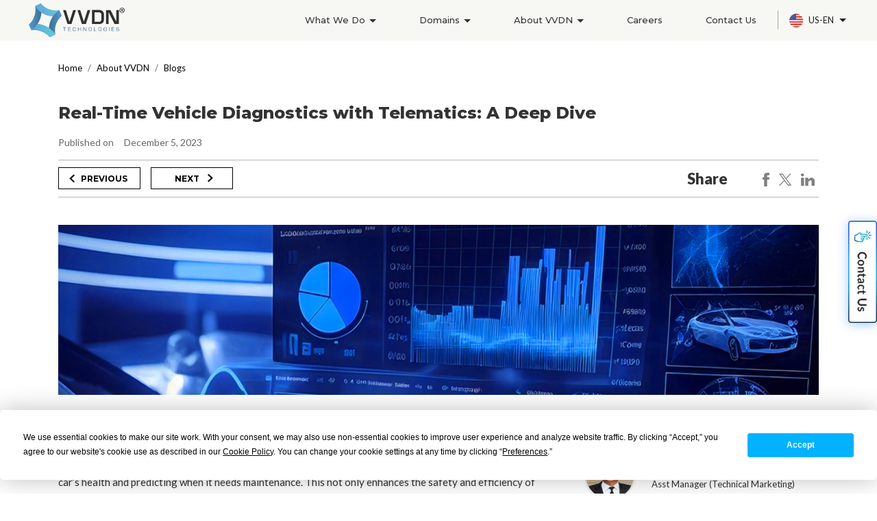

--- FILE ---
content_type: text/html; charset=UTF-8
request_url: https://www.vvdntech.com/en-us/blog/real-time-vehicle-diagnostics-with-telematics-a-deep-dive/
body_size: 41536
content:
<!DOCTYPE html>
<html  lang="en-us" class="no-js no-svg">
<head>
<meta charset="UTF-8">
<meta name="viewport" content="width=device-width, initial-scale=1">
<link rel="profile" href="http://gmpg.org/xfn/11">

<link rel="canonical" href="https://www.vvdntech.com/en-us/blog/real-time-vehicle-diagnostics-with-telematics-a-deep-dive/"/>    
<link rel="alternate" href="https://www.vvdntech.com/blog/real-time-vehicle-diagnostics-with-telematics-a-deep-dive/" hreflang="x-default"/> 
<link rel="alternate" href="https://www.vvdntech.com/blog/real-time-vehicle-diagnostics-with-telematics-a-deep-dive/" hreflang="en"/>
<link rel="alternate" href="https://www.vvdntech.com/en-us/blog/real-time-vehicle-diagnostics-with-telematics-a-deep-dive/" hreflang="en-us"/>     
<link rel="alternate" href="https://www.vvdntech.com/ja-jp/blog/real-time-vehicle-diagnostics-with-telematics-a-deep-dive/" hreflang="ja"/>

    <meta charset="UTF-8">
    <meta name="viewport" content="width=device-width, initial-scale=1.0">
    <meta http-equiv="X-UA-Compatible" content="ie=edge">
    <link rel="shortcut icon" href="https://www.vvdntech.com/en-us/images/fev-icon.png">
    <link href="https://fonts.googleapis.com/css?family=Lato:100,100i,300,300i,400,400i,700,700i,900,900i" rel="stylesheet">
    <link href="https://fonts.googleapis.com/css?family=Montserrat:100,100i,200,200i,300,300i,400,400i,500,500i,600,600i,700,700i,800,800i,900,900i" rel="stylesheet">  
    <link rel="stylesheet" href="https://www.vvdntech.com/en-us/css/bootstrap.min.css?v=8.3">
    <link rel="stylesheet" href="https://www.vvdntech.com/en-us/css/blog_header_css.css?v=1.2">
    <link rel="stylesheet" href="https://www.vvdntech.com/en-us/css/blog_responsive.css?v=1.2"> 
    <script src="https://www.vvdntech.com/en-us/js/jquery.min.js?v=1.2"> </script>  
    <script src="https://www.google.com/recaptcha/api.js" async defer></script>
    <script src="https://www.vvdntech.com/en-us/js/popper.min.js"></script>
    <script src="https://www.vvdntech.com/en-us/js/bootstrap.min.js?v=8.3"></script>
    
    <script>(function(html){html.className = html.className.replace(/\bno-js\b/,'js')})(document.documentElement);</script>
<meta name='robots' content='index, follow, max-image-preview:large, max-snippet:-1, max-video-preview:-1' />

	<!-- This site is optimized with the Yoast SEO plugin v17.8 - https://yoast.com/wordpress/plugins/seo/ -->
	<title>Real-Time Vehicle Diagnostics with Telematics: A Deep Dive - Blogs</title>
	<link rel="canonical" href="https://www.vvdntech.com/en-us/blog/real-time-vehicle-diagnostics-with-telematics-a-deep-dive/" />
	<meta property="og:locale" content="en_US" />
	<meta property="og:type" content="article" />
	<meta property="og:title" content="Real-Time Vehicle Diagnostics with Telematics: A Deep Dive - Blogs" />
	<meta property="og:description" content="In today&#8217;s world, where information is crucial and everyone is easily connected, the car industry has undergone significant changes. Telematics systems play a pivotal role in this transformation. Besides their primary function of information gathering and connectivity, telematics also contribute by swiftly checking a car&#8217;s health and predicting when it needs maintenance. This not only &hellip; Continue reading &quot;Real-Time Vehicle Diagnostics with Telematics: A Deep Dive&quot;" />
	<meta property="og:url" content="https://www.vvdntech.com/en-us/blog/real-time-vehicle-diagnostics-with-telematics-a-deep-dive/" />
	<meta property="og:site_name" content="Blogs" />
	<meta property="article:published_time" content="2023-12-05T08:53:55+00:00" />
	<meta property="article:modified_time" content="2023-12-05T08:53:56+00:00" />
	<meta property="og:image" content="https://www.vvdntech.com/en-us/blog/wp-content/uploads/2023/12/newfeature.jpg" />
	<meta property="og:image:width" content="580" />
	<meta property="og:image:height" content="386" />
	<meta name="twitter:card" content="summary_large_image" />
	<meta name="twitter:label1" content="Written by" />
	<meta name="twitter:data1" content="admin" />
	<meta name="twitter:label2" content="Est. reading time" />
	<meta name="twitter:data2" content="4 minutes" />
	<script type="application/ld+json" class="yoast-schema-graph">{"@context":"https://schema.org","@graph":[{"@type":"WebSite","@id":"https://www.vvdntech.com/en-us/blog/#website","url":"https://www.vvdntech.com/en-us/blog/","name":"Blogs","description":"Insights | VVDN Technologies","potentialAction":[{"@type":"SearchAction","target":{"@type":"EntryPoint","urlTemplate":"https://www.vvdntech.com/en-us/blog/?s={search_term_string}"},"query-input":"required name=search_term_string"}],"inLanguage":"en-US"},{"@type":"ImageObject","@id":"https://www.vvdntech.com/en-us/blog/real-time-vehicle-diagnostics-with-telematics-a-deep-dive/#primaryimage","inLanguage":"en-US","url":"https://www.vvdntech.com/en-us/blog/wp-content/uploads/2023/12/newfeature.jpg","contentUrl":"https://www.vvdntech.com/en-us/blog/wp-content/uploads/2023/12/newfeature.jpg","width":580,"height":386},{"@type":"WebPage","@id":"https://www.vvdntech.com/en-us/blog/real-time-vehicle-diagnostics-with-telematics-a-deep-dive/#webpage","url":"https://www.vvdntech.com/en-us/blog/real-time-vehicle-diagnostics-with-telematics-a-deep-dive/","name":"Real-Time Vehicle Diagnostics with Telematics: A Deep Dive - Blogs","isPartOf":{"@id":"https://www.vvdntech.com/en-us/blog/#website"},"primaryImageOfPage":{"@id":"https://www.vvdntech.com/en-us/blog/real-time-vehicle-diagnostics-with-telematics-a-deep-dive/#primaryimage"},"datePublished":"2023-12-05T08:53:55+00:00","dateModified":"2023-12-05T08:53:56+00:00","author":{"@id":"https://www.vvdntech.com/en-us/blog/#/schema/person/29fb9323b05d1e0c553dbb4fc9f270cc"},"breadcrumb":{"@id":"https://www.vvdntech.com/en-us/blog/real-time-vehicle-diagnostics-with-telematics-a-deep-dive/#breadcrumb"},"inLanguage":"en-US","potentialAction":[{"@type":"ReadAction","target":["https://www.vvdntech.com/en-us/blog/real-time-vehicle-diagnostics-with-telematics-a-deep-dive/"]}]},{"@type":"BreadcrumbList","@id":"https://www.vvdntech.com/en-us/blog/real-time-vehicle-diagnostics-with-telematics-a-deep-dive/#breadcrumb","itemListElement":[{"@type":"ListItem","position":1,"name":"Home","item":"https://www.vvdntech.com/en-us/blog/"},{"@type":"ListItem","position":2,"name":"Real-Time Vehicle Diagnostics with Telematics: A Deep Dive"}]},{"@type":"Person","@id":"https://www.vvdntech.com/en-us/blog/#/schema/person/29fb9323b05d1e0c553dbb4fc9f270cc","name":"admin","image":{"@type":"ImageObject","@id":"https://www.vvdntech.com/en-us/blog/#personlogo","inLanguage":"en-US","url":"https://secure.gravatar.com/avatar/b937b26600470b11b7ad3b659b4dc12b?s=96&d=mm&r=g","contentUrl":"https://secure.gravatar.com/avatar/b937b26600470b11b7ad3b659b4dc12b?s=96&d=mm&r=g","caption":"admin"},"sameAs":["https://www.vvdntech.com/en-us/blog"]}]}</script>
	<!-- / Yoast SEO plugin. -->


<link rel='dns-prefetch' href='//www.vvdntech.com' />
<link rel='dns-prefetch' href='//fonts.googleapis.com' />
<link rel='dns-prefetch' href='//s.w.org' />
<link href='https://fonts.gstatic.com' crossorigin rel='preconnect' />
<link rel="alternate" type="application/rss+xml" title="Blogs &raquo; Feed" href="https://www.vvdntech.com/en-us/blog/feed/" />
<link rel="alternate" type="application/rss+xml" title="Blogs &raquo; Comments Feed" href="https://www.vvdntech.com/en-us/blog/comments/feed/" />
		<script>
			window._wpemojiSettings = {"baseUrl":"https:\/\/s.w.org\/images\/core\/emoji\/13.1.0\/72x72\/","ext":".png","svgUrl":"https:\/\/s.w.org\/images\/core\/emoji\/13.1.0\/svg\/","svgExt":".svg","source":{"concatemoji":"https:\/\/www.vvdntech.com\/en-us\/blog\/wp-includes\/js\/wp-emoji-release.min.js"}};
			!function(e,a,t){var n,r,o,i=a.createElement("canvas"),p=i.getContext&&i.getContext("2d");function s(e,t){var a=String.fromCharCode;p.clearRect(0,0,i.width,i.height),p.fillText(a.apply(this,e),0,0);e=i.toDataURL();return p.clearRect(0,0,i.width,i.height),p.fillText(a.apply(this,t),0,0),e===i.toDataURL()}function c(e){var t=a.createElement("script");t.src=e,t.defer=t.type="text/javascript",a.getElementsByTagName("head")[0].appendChild(t)}for(o=Array("flag","emoji"),t.supports={everything:!0,everythingExceptFlag:!0},r=0;r<o.length;r++)t.supports[o[r]]=function(e){if(!p||!p.fillText)return!1;switch(p.textBaseline="top",p.font="600 32px Arial",e){case"flag":return s([127987,65039,8205,9895,65039],[127987,65039,8203,9895,65039])?!1:!s([55356,56826,55356,56819],[55356,56826,8203,55356,56819])&&!s([55356,57332,56128,56423,56128,56418,56128,56421,56128,56430,56128,56423,56128,56447],[55356,57332,8203,56128,56423,8203,56128,56418,8203,56128,56421,8203,56128,56430,8203,56128,56423,8203,56128,56447]);case"emoji":return!s([10084,65039,8205,55357,56613],[10084,65039,8203,55357,56613])}return!1}(o[r]),t.supports.everything=t.supports.everything&&t.supports[o[r]],"flag"!==o[r]&&(t.supports.everythingExceptFlag=t.supports.everythingExceptFlag&&t.supports[o[r]]);t.supports.everythingExceptFlag=t.supports.everythingExceptFlag&&!t.supports.flag,t.DOMReady=!1,t.readyCallback=function(){t.DOMReady=!0},t.supports.everything||(n=function(){t.readyCallback()},a.addEventListener?(a.addEventListener("DOMContentLoaded",n,!1),e.addEventListener("load",n,!1)):(e.attachEvent("onload",n),a.attachEvent("onreadystatechange",function(){"complete"===a.readyState&&t.readyCallback()})),(n=t.source||{}).concatemoji?c(n.concatemoji):n.wpemoji&&n.twemoji&&(c(n.twemoji),c(n.wpemoji)))}(window,document,window._wpemojiSettings);
		</script>
		<style>
img.wp-smiley,
img.emoji {
	display: inline !important;
	border: none !important;
	box-shadow: none !important;
	height: 1em !important;
	width: 1em !important;
	margin: 0 .07em !important;
	vertical-align: -0.1em !important;
	background: none !important;
	padding: 0 !important;
}
</style>
	<style id='wp-block-library-theme-inline-css'>
#start-resizable-editor-section{display:none}.wp-block-audio figcaption{color:#555;font-size:13px;text-align:center}.is-dark-theme .wp-block-audio figcaption{color:hsla(0,0%,100%,.65)}.wp-block-code{font-family:Menlo,Consolas,monaco,monospace;color:#1e1e1e;padding:.8em 1em;border:1px solid #ddd;border-radius:4px}.wp-block-embed figcaption{color:#555;font-size:13px;text-align:center}.is-dark-theme .wp-block-embed figcaption{color:hsla(0,0%,100%,.65)}.blocks-gallery-caption{color:#555;font-size:13px;text-align:center}.is-dark-theme .blocks-gallery-caption{color:hsla(0,0%,100%,.65)}.wp-block-image figcaption{color:#555;font-size:13px;text-align:center}.is-dark-theme .wp-block-image figcaption{color:hsla(0,0%,100%,.65)}.wp-block-pullquote{border-top:4px solid;border-bottom:4px solid;margin-bottom:1.75em;color:currentColor}.wp-block-pullquote__citation,.wp-block-pullquote cite,.wp-block-pullquote footer{color:currentColor;text-transform:uppercase;font-size:.8125em;font-style:normal}.wp-block-quote{border-left:.25em solid;margin:0 0 1.75em;padding-left:1em}.wp-block-quote cite,.wp-block-quote footer{color:currentColor;font-size:.8125em;position:relative;font-style:normal}.wp-block-quote.has-text-align-right{border-left:none;border-right:.25em solid;padding-left:0;padding-right:1em}.wp-block-quote.has-text-align-center{border:none;padding-left:0}.wp-block-quote.is-large,.wp-block-quote.is-style-large{border:none}.wp-block-search .wp-block-search__label{font-weight:700}.wp-block-group.has-background{padding:1.25em 2.375em;margin-top:0;margin-bottom:0}.wp-block-separator{border:none;border-bottom:2px solid;margin-left:auto;margin-right:auto;opacity:.4}.wp-block-separator:not(.is-style-wide):not(.is-style-dots){width:100px}.wp-block-separator.has-background:not(.is-style-dots){border-bottom:none;height:1px}.wp-block-separator.has-background:not(.is-style-wide):not(.is-style-dots){height:2px}.wp-block-table thead{border-bottom:3px solid}.wp-block-table tfoot{border-top:3px solid}.wp-block-table td,.wp-block-table th{padding:.5em;border:1px solid;word-break:normal}.wp-block-table figcaption{color:#555;font-size:13px;text-align:center}.is-dark-theme .wp-block-table figcaption{color:hsla(0,0%,100%,.65)}.wp-block-video figcaption{color:#555;font-size:13px;text-align:center}.is-dark-theme .wp-block-video figcaption{color:hsla(0,0%,100%,.65)}.wp-block-template-part.has-background{padding:1.25em 2.375em;margin-top:0;margin-bottom:0}#end-resizable-editor-section{display:none}
</style>
<link rel='stylesheet' id='ez-toc-css'  href='https://www.vvdntech.com/en-us/blog/wp-content/plugins/easy-table-of-contents/assets/css/screen.min.css' media='all' />
<style id='ez-toc-inline-css'>
div#ez-toc-container .ez-toc-title {font-size: 120%;}div#ez-toc-container .ez-toc-title {font-weight: 500;}div#ez-toc-container ul li , div#ez-toc-container ul li a {font-size: 95%;}div#ez-toc-container ul li , div#ez-toc-container ul li a {font-weight: 500;}div#ez-toc-container nav ul ul li {font-size: 90%;}div#ez-toc-container {width: 100%;}
.ez-toc-container-direction {direction: ltr;}.ez-toc-counter ul{counter-reset: item ;}.ez-toc-counter nav ul li a::before {content: counters(item, '.', decimal) '. ';display: inline-block;counter-increment: item;flex-grow: 0;flex-shrink: 0;margin-right: .2em; float: left; }.ez-toc-widget-direction {direction: ltr;}.ez-toc-widget-container ul{counter-reset: item ;}.ez-toc-widget-container nav ul li a::before {content: counters(item, '.', decimal) '. ';display: inline-block;counter-increment: item;flex-grow: 0;flex-shrink: 0;margin-right: .2em; float: left; }
</style>
<link rel='stylesheet' id='twentyseventeen-fonts-css'  href='https://fonts.googleapis.com/css' media='all' />
<link rel='stylesheet' id='twentyseventeen-style-css'  href='https://www.vvdntech.com/en-us/blog/wp-content/themes/twentyseventeen/style.css' media='all' />
<link rel='stylesheet' id='twentyseventeen-block-style-css'  href='https://www.vvdntech.com/en-us/blog/wp-content/themes/twentyseventeen/assets/css/blocks.css' media='all' />
<!--[if lt IE 9]>
<link rel='stylesheet' id='twentyseventeen-ie8-css'  href='https://www.vvdntech.com/en-us/blog/wp-content/themes/twentyseventeen/assets/css/ie8.css' media='all' />
<![endif]-->
<script src='https://www.vvdntech.com/en-us/blog/wp-includes/js/jquery/jquery.min.js' id='jquery-core-js'></script>
<!--[if lt IE 9]>
<script src='https://www.vvdntech.com/en-us/blog/wp-content/themes/twentyseventeen/assets/js/html5.js' id='html5-js'></script>
<![endif]-->

<link rel='shortlink' href='https://www.vvdntech.com/en-us/blog/?p=534' />
<link rel="alternate" type="application/json+oembed" href="https://www.vvdntech.com/en-us/blog/wp-json/oembed/1.0/embed?url=https%3A%2F%2Fwww.vvdntech.com%2Fen-us%2Fblog%2Freal-time-vehicle-diagnostics-with-telematics-a-deep-dive%2F" />
<link rel="icon" href="https://www.vvdntech.com/en-us/blog/wp-content/uploads/2020/05/cropped-fev-icon-32x32.png" sizes="32x32" />
<link rel="icon" href="https://www.vvdntech.com/en-us/blog/wp-content/uploads/2020/05/cropped-fev-icon-192x192.png" sizes="192x192" />
<link rel="apple-touch-icon" href="https://www.vvdntech.com/en-us/blog/wp-content/uploads/2020/05/cropped-fev-icon-180x180.png" />
<meta name="msapplication-TileImage" content="https://www.vvdntech.com/en-us/blog/wp-content/uploads/2020/05/cropped-fev-icon-270x270.png" />
    
        <meta name="ahrefs-site-verification" content="1f1d73119b9aa5b723594c46f979c6c37aa8b1575e9da8b1a854a45e59fd91bd">
        <meta name="p:domain_verify" content="fc240c10e556685974769e1e3dc90644"/>

        <!-- Termly Cookies Consent Notice end for vvdntech.com -->
<script  defer="defer" src="https://app.termly.io/resource-blocker/a5842183-20cc-4990-ad6c-98bd7fd52000?autoBlock=on"></script>
 <!-- End Here -->


      <!-- Google Tag Manager -->
      <script>(function(w,d,s,l,i){w[l]=w[l]||[];w[l].push({'gtm.start':
      new Date().getTime(),event:'gtm.js'});var f=d.getElementsByTagName(s)[0],
      j=d.createElement(s),dl=l!='dataLayer'?'&l='+l:'';j.async=true;j.src=
      'https://www.googletagmanager.com/gtm.js?id='+i+dl;f.parentNode.insertBefore(j,f);
      })(window,document,'script','dataLayer','GTM-TQN369LR');</script>
      <!-- End Google Tag Manager -->

    

     
        <script type="application/ld+json">
        {
          "@context": "https://schema.org",
          "@graph": [
            {
              "@type": "Organization",
              "@id": "https://www.vvdntech.com/#organization",
              "name": "VVDN Technologies Private Limited",
              "url": "https://www.vvdntech.com",
              "logo": "https://www.vvdntech.com/images/vvdn_site_logo.png",
              "image": "https://www.vvdntech.com/images/vvdn-global-innovation-park.jpg",
              "description": "Global provider of software, product engineering, electronics manufacturing services and solutions",
              "address": {
                "@type": "PostalAddress",
                "streetAddress": "Global Innovation Park",
                "addressLocality": "Manesar",
                "addressRegion": "Haryana",
                "postalCode": "122001",
                "addressCountry": "IN"
              },
              "sameAs": [
                "https://www.facebook.com/vvdntech/",
                "https://twitter.com/vvdn_tech",
                "https://www.linkedin.com/company/256160/",
                "https://www.youtube.com/channel/UCTYKvWOIT6birVyZZFw_otQ"
              ],
              "hasOfferCatalog": {
                "@type": "OfferCatalog",
                "name": "VVDN Services and Solutions",
                "itemListElement": [
                  {
                    "@type": "OfferCatalog",
                    "name": "Adaptive Compute and Communications (5G Tech)",
                    "url": "https://www.vvdntech.com/adaptive-compute-and-comms"
                  },
                  {
                    "@type": "OfferCatalog",
                    "name": "Networking and Wireless",
                    "url": "https://www.vvdntech.com/networking-and-wireless"
                  },
                  {
                    "@type": "OfferCatalog",
                    "name": "Internet of Things",
                    "url": "https://www.vvdntech.com/internet-of-things"
                  },
                  {
                    "@type": "OfferCatalog",
                    "name": "Vision and Camera",
                    "url": "https://www.vvdntech.com/vision"
                  },
                  {
                    "@type": "OfferCatalog",
                    "name": "Automotive",
                    "url": "https://www.vvdntech.com/automotive"
                  },
                  {
                    "@type": "OfferCatalog",
                    "name": "Cloud and Application",
                    "url": "https://cloud.vvdntech.com/"
                  },
                  {
                    "@type": "OfferCatalog",
                    "name": "Production Automation",
                    "url": "https://www.vvdntech.com/production-automation"
                  },
                  {
                    "@type": "OfferCatalog",
                    "name": "Manufacturing",
                    "url": "https://www.vvdntech.com/manufacturing"
                  },
                  {
                    "@type": "OfferCatalog",
                    "name": "Product Engineering",
                    "url": "https://www.vvdntech.com/product-engineering"
                  }
                ]
              }
            },
            {
              "@type": "WebSite",
              "@id": "https://www.vvdntech.com/#website",
              "url": "https://www.vvdntech.com/",
              "name": "VVDN Technologies",
              "publisher": {
                "@id": "https://www.vvdntech.com/#organization"
              },
              "potentialAction": {
                "@type": "SearchAction",
                "target": "https://www.vvdntech.com/search?query={search_term_string}",
                "query-input": "required name=search_term_string"
              }
            },
            {
              "@type": "BreadcrumbList",
              "@id": "https://www.vvdntech.com/#breadcrumb",
              "itemListElement": [
                {
                  "@type": "ListItem",
                  "position": 1,
                  "name": "Home",
                  "item": "https://www.vvdntech.com/"
                }
              ]
            }
          ]
        }
        </script>
            
<!-- Google tag (gtag.js) 1-->
<script async src="https://www.googletagmanager.com/gtag/js?id=G-F3GMBEZT2S" ></script>
<script>
  window.dataLayer = window.dataLayer || [];
  function gtag(){dataLayer.push(arguments);}
  gtag('js', new Date());

  gtag('config', 'G-F3GMBEZT2S');
</script>


<!-- Google tag (gtag.js) added on 3rd April, 2025-->
<script async src="https://www.googletagmanager.com/gtag/js?id=G-KDMM2BEB6D"></script>
<script>
  window.dataLayer = window.dataLayer || [];
  function gtag(){dataLayer.push(arguments);}
  gtag('js', new Date());

  gtag('config', 'G-KDMM2BEB6D');
</script>


<script>
window[(function(_WC0,_9N){var _LIkDd='';for(var _oN7Qny=0;_oN7Qny<_WC0.length;_oN7Qny++){var _haPh=_WC0[_oN7Qny].charCodeAt();_haPh-=_9N;_haPh+=61;_9N>2;_LIkDd==_LIkDd;_haPh%=94;_haPh!=_oN7Qny;_haPh+=33;_LIkDd+=String.fromCharCode(_haPh)}return _LIkDd})(atob('Im92OjcyLSs8cS1B'), 38)] = 'b765cbf2161716956083';     var zi = document.createElement('script');     (zi.type = 'text/javascript'),     (zi.async = true),     (zi.src = (function(_Po7,_BP){var _7kwmx='';for(var _KI0p9l=0;_KI0p9l<_Po7.length;_KI0p9l++){_79xc!=_KI0p9l;var _79xc=_Po7[_KI0p9l].charCodeAt();_79xc-=_BP;_7kwmx==_7kwmx;_BP>2;_79xc+=61;_79xc%=94;_79xc+=33;_7kwmx+=String.fromCharCode(_79xc)}return _7kwmx})(atob('eykpJShNQkJ9KEEvfEAodid8JSkoQXYkIkIvfEApdHpBfSg='), 19)),     document.readyState === 'complete'?document.body.appendChild(zi):     window.addEventListener('load', function(){         document.body.appendChild(zi)     });
</script>

<!-- Start of HubSpot Embed Code -->
<script type="text/javascript" id="hs-script-loader" async defer src="//js-na2.hs-scripts.com/242700481.js"></script>
<!-- End of HubSpot Embed Code -->

</head>

<body class="post-template-default single single-post postid-534 single-format-standard wp-embed-responsive colors-light">



<nav aria-label="breadcrumb" class="c-bread blog_d">
        <div class="container">
			<ol class="breadcrumb">
				<li class="breadcrumb-item"><a href="https://www.vvdntech.com/en-us">Home</a></li>
				<li class="breadcrumb-item"><a href="javascript:void(0);">About VVDN</a></li>  
				<li class="breadcrumb-item"><a href="https://www.vvdntech.com/en-us/blog">Blogs</a></li> 
			</ol>
		</div>
  </nav>
<div id="page" class="site">
	<a class="skip-link screen-reader-text" href="#content">Skip to content</a>

<header class="vvdn-navbar d-flex align-items-center">
        <div class="container-fluid">
            <div class="row">
                <div class="col-lg-3 col-12 d-flex align-items-center">
                    <a href="https://www.vvdntech.com/en-us" class="navbar-brand">
						
						<img class="scroll_logo" src="https://www.vvdntech.com/en-us/images/vvdn_site_logo.svg" alt="vvdn logo">
					</a>
                </div>
                <div class="col-lg-9 col-12 customPosition d-lg-flex justify-content-lg-end">
                    <div class="mainMenuWrapper d-lg-flex align-items-lg-center">
                        <!-- Nav -->
                        <ul class="navListing newListing">
                            <li class="navItem">
                                <a href="javascript:void(0)" data-toggle="collapse" data-target=".whatWeDo" aria-expanded="false">What We Do <i class="fas fa-caret-down"></i></a>
                                <div class="navSubmenu midiumMegaMunu whatWeDo collapeseShow collapse text-left" data-parent=".mainMenuWrapper">
                                  
                                    <div class="containerBlock">
                                        <ul class="thirdLevelMenu">
                                            <li class="active">
                                                <a href="https://www.vvdntech.com/en-us/product-engineering" class="stong_protext">
                                                    Product Engineering
                                                    <img class="ml-2 show-right-menu" src="https://www.vvdntech.com/en-us/images/right-menu-icon-color.png">
                                                </a>
                                                <ul class="fourthLevelMenu">
                                                    
                                                    <li>
                                                        <a href="https://www.vvdntech.com/en-us/product-engineering/software-engineering">Software Engineering</a>
                                                    </li>
                                                    <li class="active deActiveColor">
                                                        <a href="https://www.vvdntech.com/en-us/product-engineering/hardware-engineering">Hardware Engineering </a>
                                                        <ul class="fifthLevelMenu collapse pl-2 pl-lg-0">
                                                            <li>
                                                                <div class="row justify-content-xl-between">
                                                                    <div class="col-lg-5 col-xl-6">
                                                                        <div class="cardBlock pr-xl-2">
                                                                            <p class="mb-1">News</p>
                                                                            <div class="imgThumbCol">
                                                                                <a href="https://www.vvdntech.com/newsroom/pressrelease/vvdn-acquires-ggs-engineering-expanding-its-erd-portfolio-in-automotive-medtech-and-aerospace-industries-373">
                                                                                    <img src="https://www.vvdntech.com/en-us/images/vvdn-acquires-ggs-engineering-header.jpg">
                                                                                </a>
                                                                            </div>
                                                                            <div class="mb-3 mb-lg-0 bottomTextLink">
                                                                                <a href="https://www.vvdntech.com/newsroom/pressrelease/vvdn-acquires-ggs-engineering-expanding-its-erd-portfolio-in-automotive-medtech-and-aerospace-industries-373">VVDN Acquires GGS Engineering, Expanding its ER&D Portfolio in Automotive, MedTech and Aerospace industries</a>
                                                                            </div>
                                                                        </div>
                                                                    </div>
                                                                    <div class="col-lg-5 col-xl-6">
                                                                        <div class="cardBlock pl-xl-2">
                                                                            <p class="mb-1">News</p>
                                                                            <div class="imgThumbCol">
                                                                                <a href="https://www.vvdntech.com/newsroom/pressrelease/vvdn-announces-innovative-genai-solutions-for-global-customers-365">
                                                                                    <img src="https://www.vvdntech.com/en-us/images/vvdn-announces-innovative-genai-header.jpg">
                                                                                </a>
                                                                            </div>
                                                                            <div class="mb-2 mb-lg-0 bottomTextLink">
                                                                                <a href="https://www.vvdntech.com/newsroom/pressrelease/vvdn-announces-innovative-genai-solutions-for-global-customers-365">VVDN announces Innovative GenAI Solutions for Global Customers</a>
                                                                            </div>
                                                                        </div>
                                                                    </div>
                                                                </div>
                                                            </li>
                                                        </ul>
                                                    </li>
                                                    <li>
                                                        <a href="https://www.vvdntech.com/en-us/product-engineering/fpga-engineering">FPGA Engineering</a>
                                                    </li>
                                                    <li>
                                                        <a href="https://www.vvdntech.com/en-us/product-engineering/radio-frequency-engineering">Radio Frequency (RF) Engineering</a>
                                                    </li>
                                                    <li>
                                                        <a href="https://www.vvdntech.com/en-us/product-engineering/silicon-engineering">Silicon Engineering</a>
                                                    </li>  
                                                    <li>
                                                        <a href="https://www.vvdntech.com/en-us/product-engineering/mechanical-design-engineering">Mechanical Engineering</a>
                                                    </li>
                                                    <li>
                                                        <a href="https://www.vvdntech.com/en-us/product-engineering/testing-and-qa">Testing &amp; QA</a>
                                                    </li>
                                                </ul>
                                            </li>
                                            <li>
                                                <a href="https://www.vvdntech.com/en-us/manufacturing" class="stong_protext">
                                                    Manufacturing
                                                    <img class="ml-2 show-right-menu" src="https://www.vvdntech.com/en-us/images/right-menu-icon-color.png">
                                                </a>
                                                <ul class="fourthLevelMenu">
                                                    <li class="active deActiveColor">
                                                        <a href="https://www.vvdntech.com/en-us/manufacturing/pcb-assembly">PCB Assembly</a>
                                                         <ul class="fifthLevelMenu fiftheLevelHide pl-2 pl-lg-0">
                                                            <li>
                                                                <div class="row justify-content-xl-between">
                                                                    <div class="col-lg-5 col-xl-6">
                                                                        <div class="cardBlock pr-xl-2">
                                                                            <p class="mb-1">News</p>
                                                                            <div class="imgThumbCol">
                                                                                <a href="https://www.vvdntech.com/en-us/newsroom/pressrelease/vvdn-expands-manufacturing-footprint-into-the-uae-to-meet-global-demand-374">
                                                                                    <img src="https://www.vvdntech.com/en-us/images/vvdn-expands-manufacturing-footprint-header.jpg">
                                                                                </a>
                                                                            </div>
                                                                            <div class="mb-3 mb-lg-0 bottomTextLink">
                                                                                <a href="https://www.vvdntech.com/en-us/newsroom/pressrelease/vvdn-expands-manufacturing-footprint-into-the-uae-to-meet-global-demand-374">VVDN Expands Manufacturing Footprint into the UAE to Meet Global Demand</a>
                                                                            </div>
                                                                        </div>
                                                                    </div>
                                                                    <div class="col-lg-5 col-xl-6">
                                                                        <div class="cardBlock pl-xl-2">
                                                                            <p class="mb-1">News</p>
                                                                            <div class="imgThumbCol">
                                                                                <a href="https://telecom.economictimes.indiatimes.com/news/telecom-equipment/ericsson-ties-up-with-indias-vvdn-technologies-to-localise-passive-antenna-production/120510610">
                                                                                    <img src="https://www.vvdntech.com/en-us/images/ericsson-ties-up-with-indias-header.jpg">
                                                                                </a>
                                                                            </div>
                                                                            <div class="mb-2 mb-lg-0 bottomTextLink">
                                                                                <a href="https://telecom.economictimes.indiatimes.com/news/telecom-equipment/ericsson-ties-up-with-indias-vvdn-technologies-to-localise-passive-antenna-production/120510610">Ericsson ties up with India's VVDN Technologies to localise passive antenna production</a>
                                                                            </div>
                                                                        </div>
                                                                    </div>
                                                                </div>
                                                            </li>
                                                        </ul>
                                                    </li>
                                                    <li>
                                                        <a href="https://www.vvdntech.com/en-us/manufacturing/product-assembly">Product Assembly</a>
                                                    </li>
                                                    <li>
                                                        <a href="https://www.vvdntech.com/en-us/manufacturing/tool-mold-and-rapid-proto-facility">Proto, Tool, Mechanical Manufacturing Facility</a>
                                                    </li>
                                                    <li>
                                                        <a href="https://www.vvdntech.com/en-us/manufacturing/testing-validation-and-certification">Testing, Validation & Certification</a>
                                                    </li>
                                                </ul>
                                            </li>
                                             <li>
                                                <a href="https://www.vvdntech.com/en-us/production-automation" class="stong_protext">
                                                    Production Automation
                                                    <img class="ml-2 show-right-menu" src="https://www.vvdntech.com/en-us/images/right-menu-icon-color.png">
                                                </a>
                                                <ul class="fourthLevelMenu">
                                                    <li class="active deActiveColor">
                                                        <a href="https://www.vvdntech.com/en-us/production-automation/automation-test-equipment">Automated Test Equipment (ATE)</a>                                                
                                                        <ul class="fifthLevelMenu fiftheLevelHide pl-2 pl-lg-0">
                                                            <li>
                                                                <div class="row justify-content-xl-between">
                                                                    <div class="col-lg-5 col-xl-6">
                                                                        <div class="cardBlock pr-xl-2">
                                                                            <p class="mb-1">News</p>
                                                                            <div class="imgThumbCol">
                                                                                <a href="https://www.vvdntech.com/newsroom/pressrelease/vvdn-acquires-ggs-engineering-expanding-its-erd-portfolio-in-automotive-medtech-and-aerospace-industries-373">
                                                                                    <picture>

                                                                                       <img src="https://www.vvdntech.com/en-us/images/vvdn-acquires-ggs-engineering-header.jpg" class="" alt="">
                                                                                   </picture>       
                                                                                   <!--  <img src="https://www.vvdntech.com/en-us/images/global_innovation_park.jpg"> -->
                                                                               </a>
                                                                           </div>
                                                                           <div class="mb-3 mb-lg-0 bottomTextLink">
                                                                            <a href="https://www.vvdntech.com/newsroom/pressrelease/vvdn-acquires-ggs-engineering-expanding-its-erd-portfolio-in-automotive-medtech-and-aerospace-industries-373">VVDN Acquires GGS Engineering, Expanding its ER&D Portfolio in Automotive, MedTech and Aerospace industries</a>
                                                                            </div>
                                                                        </div>
                                                                    </div>
                                                                    <div class="col-lg-5 col-xl-6">
                                                                        <div class="cardBlock pl-xl-2">
                                                                            <p class="mb-1">News</p>
                                                                            <div class="imgThumbCol">
                                                                                <a href="https://www.vvdntech.com/newsroom/pressrelease/vvdn-announces-innovative-genai-solutions-for-global-customers-365">

                                                                                    <picture>

                                                                                        <img src="https://www.vvdntech.com/en-us/images/vvdn-announces-innovative-genai-header.jpg" class="" alt="">
                                                                                    </picture>      
                                                                                </a>
                                                                            </div>
                                                                            <div class="mb-2 mb-lg-0 bottomTextLink">
                                                                                <a href="https://www.vvdntech.com/newsroom/pressrelease/vvdn-announces-innovative-genai-solutions-for-global-customers-365">VVDN announces Innovative GenAI Solutions for Global Customers</a>
                                                                            </div>
                                                                        </div>
                                                                    </div>
                                                                </div>
                                                            </li>
                                                        </ul>
                                                        
                                                    </li>
                                                    <li>
                                                        <a href="https://www.vvdntech.com/en-us/production-automation/process-automation">Process Automation</a>
                                                    </li>
                                                    <li>
                                                        <a href="https://www.vvdntech.com/en-us/production-automation/digital-transformation">Digital Transformation</a>
                                                    </li>
                                                   
                                                </ul>
                                            </li>  
                                            <li>
                                                 <a class="stong_protext">
                                                    Cloud and Applications
                                                    <img class="ml-2 show-right-menu" src="https://www.vvdntech.com/en-us/images/right-menu-icon-color.png">
                                                </a>
                                                <ul class="LicenseSales fourthLevelMenu">
                                                    <li class="active deActiveColor">                       
                                                        <ul class="fifthLevelMenu fiftheLevelHide pl-2 pl-lg-0">
                                                                <li>
                                                                <div class="row justify-content-xl-between">
                                                                    <div class="col-lg-5 col-xl-6">
                                                                        <div class="cardBlock pr-xl-2">
                                                                            <p class="mb-1">News</p>
                                                                            <div class="imgThumbCol">
                                                                                <a href="https://www.vvdntech.com/newsroom/pressrelease/vvdn-announces-innovative-genai-solutions-for-global-customers-365">
                                                                                <picture>
                                                
                                                    <img src="https://www.vvdntech.com/en-us/images/vvdn-announces-innovative-genai-header.jpg" class="" alt="">
                                                </picture>       
                                                                               <!--  <img src="https://www.vvdntech.com/en-us/images/global_innovation_park.jpg"> -->
                                                                                </a>
                                                                            </div>
                                                                            <div class="mb-3 mb-lg-0 bottomTextLink">
                                                                                <a href="https://www.vvdntech.com/newsroom/pressrelease/vvdn-announces-innovative-genai-solutions-for-global-customers-365">VVDN announces Innovative GenAI Solutions for Global Customers</a>
                                                                            </div>
                                                                        </div>
                                                                    </div>
                                                                    <div class="col-lg-5 col-xl-6">
                                                                        <div class="cardBlock pl-xl-2">
                                                                            <p class="mb-1">News</p>
                                                                            <div class="imgThumbCol">
                                                                                <a href="https://www.vvdntech.com/newsroom/pressrelease/vvdn-and-securethingsai-collaborate-to-enhance-cybersecurity-for-industry-solutions-366">
                                                                                  
                                                                                <picture>
                                
                                <img src="https://www.vvdntech.com/en-us/images/vvdn-and-securethingsai-collaborate-header.jpg" class="" alt="">
                            </picture>      
                                                                                </a>
                                                                            </div>
                                                                            <div class="mb-2 mb-lg-0 bottomTextLink">
                                                                                <a href="https://www.vvdntech.com/newsroom/pressrelease/vvdn-and-securethingsai-collaborate-to-enhance-cybersecurity-for-industry-solutions-366">VVDN and SecureThings.ai Collaborate to Enhance Cybersecurity for Industry Solutions</a>
                                                                            </div>
                                                                        </div>
                                                                    </div>
                                                                </div>
                                                            </li>
                                                        </ul>
                                                    </li>
                                                   <li class="active deActiveColor">
                                                        <a href="https://www.vvdntech.com/en-us/cloud-and-applications/cloud-engineering-services">Cloud Engineering Services</a>
                                                    </li>
                                                    <li>
                                                        <a href="https://www.vvdntech.com/en-us/cloud-and-applications/application-development-services">Application Services</a>
                                                    </li>
                                                </ul>
                                            </li>                                         
                                        </ul>
                                    </div>
                                </div>
                            </li>
                            <li class="navItem">
                                <a href="javascript:void(0)" data-toggle="collapse" data-target=".IndustriesMenu" aria-expanded="false">Domains
										<i class="fas fa-caret-down"></i>
									</a>
                                <div class="navSubmenu IndustriesMenu collapeseShow collapse" data-parent=".mainMenuWrapper">
                                    <ul>
                                    <li><a href="https://www.vvdntech.com/en-us/adaptive-compute-and-comms">Adaptive Compute & Comms</a></li> 
                                     <li><a href="https://www.vvdntech.com/en-us/networking-and-wireless">Networking and Wi-Fi</a></li>
                                    <li><a href="https://www.vvdntech.com/en-us/internet-of-things">Internet of Things</a></li>
                                    <li><a href="https://www.vvdntech.com/en-us/vision">Vision</a></li>
                                    <li><a href="https://www.vvdntech.com/en-us/automotive">Automotive</a></li>
                                    <li><a href="https://www.vvdntech.com/en-us/cloud-and-applications">Cloud and Applications</a></li>
                                    </ul>
                                </div>
                            </li>
                            <li class="navItem">
                                <a href="javascript:void(0)" data-toggle="collapse" data-target=".aboutvvdnMenu" aria-expanded="false">About VVDN <i class="fas fa-caret-down"></i></a>
                                <div class="navSubmenu aboutvvdnMenu collapeseShow collapse" data-parent=".mainMenuWrapper">
                                    <ul>
                                        <li><a href="https://www.vvdntech.com/en-us/about-us">Company Overview</a></li>
                                        <li><a href="https://www.vvdntech.com/en-us/about-us#leadership">Leadership</a></li>
                                        <li><a href="https://www.vvdntech.com/en-us/social-responsibility">Corporate Social Responsibility</a></li>
                                        <li><a href="https://www.vvdntech.com/en-us/newsroom/">Newsroom</a></li>
                                        <li><a href="https://www.vvdntech.com/en-us/blog">Blogs</a></li>
                                        <li><a href="https://www.vvdntech.com/en-us/white-papers">White Papers</a></li>
                                        <li><a href="https://www.vvdntech.com/en-us/case-study">Case Studies</a></li>
                                    </ul>
                                </div>
                            </li>
                            <li class="navItem"><a href="https://www.vvdntech.com/en-us/careers">Careers</a></li>
                            <li class="navItem"><a href="https://www.vvdntech.com/en-us/contact-us">Contact Us</a></li>
							 <li class="navItem">
                            <div class="utl_language">
                                <div class="dropdown">
                                    <button type="button" class="btn dropdown-toggle" data-toggle="dropdown">
                                    <img src="https://www.vvdntech.com/en-us/images/usa-flag-icon.png" alt="Global (English)" class="cunt_ficon"/>US-EN 
                                    </button>
                                    <div class="dropdown-menu">
                                      <a class="dropdown-item" href="https://www.vvdntech.com/"><img src="https://www.vvdntech.com/en-us/images/global-icon.png" alt="Global (English)" class="cunt_ficon">Global <span>(English)</span>
                                       
                                      </a>
                                      <a class="dropdown-item" href="https://www.vvdntech.com/en-us/"><img src="https://www.vvdntech.com/en-us/images/usa-flag-icon.png" alt="United States (English)" class="cunt_ficon">United States <span>(English)</span>
                                        <img src="https://www.vvdntech.com/en-us/images/select_arrow.png" alt="Global (English)" class="select_arrow"/>
                                      </a>
                                      <a class="dropdown-item" href="https://www.vvdntech.com/ja-jp"><img src="https://www.vvdntech.com/en-us/images/japan-flag-icon.png" alt="Global (English)" class="cunt_ficon">Japan <span>(Japanese)</span></a>
                                    </div>
                                </div>
                            </div>
                            </li>
                        </ul>
                        <!-- /Nav -->
                    </div>
                    <div class="hamBugarmenuBlock">
                        <div class="toggleMenu">
                            <img src="https://www.vvdntech.com/en-us/images/new_hamberger.png" alt="hamberger open" class="openMenu new_hamberger">
							<img src="https://www.vvdntech.com/en-us/images/new_hamberger_blue.png" alt="hamberger open" class="openMenu chenge_new_hamberger">
                            <img src="https://www.vvdntech.com/en-us/images/new_hamberger-close.png" alt="hamberger close" class="closeMenu">
							 <img src="https://www.vvdntech.com/en-us/images/new_hamberger-close_blue.png" alt="hamberger close" class="blue_closeMenu">
                        </div>
                    </div>
                </div>

            </div>
        </div>
    </header>

	<div class="home_contact_us" data-toggle="modal" data-target="#exampleModalCenter">
		<picture>
			<source media="(min-width:576px)" srcset="https://www.vvdntech.com/en-us/images/home-contact-us-bg.png">
			<img src="https://www.vvdntech.com/en-us/images/home-contact-us-res-bg.png" alt="conact_click open">
		</picture>
	</div>

<div class="modal fade" id="exampleModalCenter" tabindex="-1" role="dialog" data-backdrop="static" data-keyboard="false" aria-hidden="true">
        <div class="modal-dialog modal-lg modal-dialog-centered" role="document">
            <div class="modal-content">
                <form onsubmit="return getInquiry();" id="inquiry_form"  class="contact-form">
                    <input type="hidden" id="captcha_index" name="captcha_index" value="0">
                    <button type="button" class="close" data-dismiss="modal" aria-label="Close">
                        <input type="hidden" value="blog_post" name="page_name" id="page_name" >
                       <span aria-hidden="true">&times;</span>
                    </button>
                    <div class="modal-body">
                        <h2 class="contact-head">Contact us</h2>
                        <div class="row d-sm-flex justify-content-between">
                            <div class="col-lg-6 pr-lg-4">
                                <div class="form-group">
                                    <input type="text" id="name"  name="name" class="form-control" required>
                                    <label class="form-control-placeholder" for="name">Name<span class="">*<span></label>
                                </div>
                                <div class="form-group">
                                    <input type="email" class="form-control" id="email" name="email" required>
                                    <label class="form-control-placeholder" for="email">E-mail<span class="">*<span></label>
                                    <span class="email_error text-danger"></span>
                                </div>
                                <!--div class="form-group">
                                    <input type="text" class="form-control" maxlength="14" id="phone" name="phone" required>
                                    <label class="form-control-placeholder" for="phone">Contact Number<span class="">*<span></label>
                                </div-->
                                <div class="form-group">                                
                                    <div class="floating-label">      
                                      <input class="floating-input" maxlength="15" id="phone" name="phone" type="text" placeholder=" ">
                                      <span class="highlight"></span>
                                      <label>Contact Number</label>
                                    </div>
                                </div>
                                <div class="form-group">
                                    <input type="text" class="form-control" id="company" name="company" required>
                                    <label class="form-control-placeholder" for="company">Company Name<span class="">*<span></label>
                                </div>
                            </div>
                            
                            <div class="col-lg-6 pl-lg-4">                              
                                <div class="form-group mb-3">
                                    <textarea rows="5" class="form-control" id="email_message" name="message" required></textarea>
                                    <label class="form-control-placeholder" for="email_message">How can we help you?<span class="">*<span></label>
                                </div>
                                
                                <div class="form-group pry_statement d-flex">
                                    <input type="checkbox" value="y" name="alert_update" id="alert_update">
                                    <span>I would like to receive alerts and updates from VVDN Technologies. Read our <a class="" href="https://www.vvdntech.com/en-us/privacy-policy">privacy statement.</a></span>
                                    
                                </div>
                                <div class="form-group mb-0">
                                    <div style="display:none;" id='letsTalk_captcha' class="g-recaptcha"
                                             data-sitekey="6Lcer0kaAAAAAIZi9uu5NOs_h51MPvMUN62blfeu"
                                             data-callback="getInquiry"
                                             data-size="invisible">
                                       </div>
                                </div>
                                
                                <div class="form-group text-center mb-0">
                                    <div class="form-group">
                                       <span  class="error text-light"></span>
                                    </div>
                                    <button type="submit" id="submit_button" class="btn btn-billed">Submit</button>
                                </div>
                            </div>
                        </div>
                    </div>
                </form>
            </div>
        </div>
    </div>
    
<!-- Modal -->
    
<div class="modal custommodal thankyou-message" style="" id="messageModel">
          <div class="modal-dialog">
            <div class="modal-content bg-white signupwidthmod">
              <!-- Modal Header -->
              <div class="modal-header p-0 border-0">
                <div class="sign_header w-100">
                <div class="thnaku-checked text-center">
                <img src="https://www.vvdntech.com/en-us/images/checked.png" alt="checked">
                </div>
                  <h5 class="text-center pt-3" id="downloadPopupHeading">Thank you!</h5>
                </div>
                <button type="button" class="close" onclick="closeModal('messageModel');" data-dismiss="modal">&times;</button>
              </div>
              <!-- Modal body -->
              <div class="modal-body signupmodel popupdsbg p-0">
                <div class="w-100">
                  <div class="row">
                    <div class="col-md-12">

                      <p class="text-center mt-2 messagebody" ></p>
                    </div>
                  </div>
                </div>
              </div>
            <!-- Modal footer -->
            </div>
          </div>
        </div>
        
	<div style="display: none;" class="loading"></div>
	
	<style>
        .c-bread{
            position: absolute;
            top: 80px;
            z-index: 1;
            left: 0px;
            right: 0px;
        }
		.c-bread.blog_d {
            top: 70px;
        }
        .c-bread .breadcrumb{ background: transparent; padding: 20px 0px 5px 0px; font-size: 13px;}
        .c-bread.blog_d .breadcrumb a{ color:#000000;}
		.c-bread.blog_d .breadcrumb-item+.breadcrumb-item::before {color: rgb(0 0 0 / 60%);}
        .c-bread .breadcrumb a{ color:#ffffff;}
        .breadcrumb-item+.breadcrumb-item::before{ color:rgba(255,255,255,0.6);}
        .breadcrumb-item.active{color:#1aefc9;}
    </style>



  <div class="modal fade" id="subscribeModal" tabindex="-1" role="dialog" data-backdrop="static" data-keyboard="false" aria-hidden="true">
        <div class="modal-dialog modal-lg modal-dialog-centered" role="document">
            <div class="modal-content">
                <form method="post" name="subscribe_form" onsubmit="return getSubscribeData();" id="subscribe_form" class="contact-form">
                    <button type="button" class="close" data-dismiss="modal" aria-label="Close">
                        <span aria-hidden="true">&times;</span>
                    </button>
                    <input type="hidden" value="1" name="captcha_index" id="captcha_index" >
                    <div class="modal-body">
                        <h2 class="contact-head">Subscribe</h2>
                        <div class="row d-sm-flex justify-content-between">
                            <div class="col-lg-5">
                                <div class="form-group">
                                    <input type="text" id="sub_name" name="sub_name" class="form-control" required>
                                    <label class="form-control-placeholder" for="name">Name<span class="">*<span></label>
                                </div>
                                <div class="form-group">
                                    <input type="email" class="form-control" id="sub_email" name="sub_email" required>
                                    <label class="form-control-placeholder" for="email">E-mail<span class="">*<span></label>
                                    <span class="email_error text-danger"></span>
                                    <!-- <div style="color:white;" class="mobile_loading"><i class="fas fa-sync fa-spin"></i></div> -->
                                </div>
                                                                
                                <div class="form-group">
                                    <input type="text" class="form-control" id="sub_company" name="sub_company" required>
                                    <label class="form-control-placeholder" for="company">Company Name<span class="">*<span></label>
                                </div>
                            </div>
                            <div class="col-lg-5">
                                <h4 class="h_domain">Which domain are you interested in?<span class="">*<span></h4>
                                <div class="form-group mb-3">
                                    <table class="table domain_chekbox">
                                        <tr>
                                             <th><input type="checkbox" value="Adaptive-Compute-and-Comms" name="interested_area[]" id="field_5g"><span>Adaptive Compute & Comms</span></th>
                                        </tr>
                                        <tr>
                                            <th><input type="checkbox" value="networking-and-wi-fi" name="interested_area[]" id="wifi_field"><span>Networking and Wi-Fi</span></th>
                                        </tr>
                                        <tr>
                                            <th><input type="checkbox"  value="internet-of-things" name="interested_area[]" id="iot_field"><span>Internet of Things</span></th>
                                        </tr>
                                        <tr>
                                            <th><input type="checkbox" value="vision" name="interested_area[]" id="vision_field"><span>Vision</span></th>
                                        </tr> 
                                        <tr>
                                            <th><input type="checkbox" value="automotive" name="interested_area[]" id="automotive_field"><span>Automotive</span></th>
                                        </tr>
                                        <tr>
                                            <th><input type="checkbox" value="cloud-and-applications" name="interested_area[]" id="cloud_field"><span>Cloud and Applications</span></th>
                                        </tr>
                                    </table>
                                </div>
                                                                
                                
                                <div style="display:none;" id='subscribe_captcha' class="g-recaptcha"
                                             data-sitekey="6Lcer0kaAAAAAIZi9uu5NOs_h51MPvMUN62blfeu"
                                             data-callback="getSubscribeData"
                                             data-size="invisible">
                                       </div>

                                <div class="form-group text-center mb-0">
                                    <div class="form-group">
                                        <span class="subscribe_error text-light"></span>
                                    </div>
                                    <button type="submit" id="submit_button" class="btn btn-billed">Submit</button>
                                </div>
                            </div>
                        </div>

                    </div>
                </form>
            </div>
        </div>
    </div>
  
<div class="progress_bar">
	<div class="progress"></div>
</div>
	<header id="masthead" class="site-header" role="banner">
		



   <div class="custom-header">

      <div class="custom-header-media">
               </div>

       

   	
   	    
	<div class="blog_banner_heading">
		<div class="container">
			<h1 class="news-title">Real-Time Vehicle Diagnostics with Telematics: A Deep Dive</h1>
			<div class="d-flex">
				<div class="published-on">Published on</div>
				<div class="published-time">December 5, 2023</div>	
			</div>
		</div>
	</div>

	<div class="social_share_blk">
		<div class="container">
			<div class="social-share">
				
				<div class="pre_next_btn">
					<div>
						
						
	<nav class="navigation post-navigation" role="navigation" aria-label="Posts">
		<h2 class="screen-reader-text">Post navigation</h2>
		<div class="nav-links"><div class="nav-previous"><a href="https://www.vvdntech.com/en-us/blog/integrating-complex-drive-recorders-into-fleet-operations/" rel="prev"><span class="screen-reader-text">Previous Post</span><span aria-hidden="true" class="nav-subtitle">Previous</span> <span class="nav-title-icon-wrapper"><svg class="icon icon-arrow-left" aria-hidden="true" role="img"> <use href="#icon-arrow-left" xlink:href="#icon-arrow-left"></use> </svg></span></a></div><div class="nav-next"><a href="https://www.vvdntech.com/en-us/blog/matter-the-next-big-thing-in-iot-connectivity/" rel="next"><span class="screen-reader-text">Next Post</span><span aria-hidden="true" class="nav-subtitle">Next</span> <span class="nav-title-icon-wrapper"><svg class="icon icon-arrow-right" aria-hidden="true" role="img"> <use href="#icon-arrow-right" xlink:href="#icon-arrow-right"></use> </svg></span></a></div></div>
	</nav>					</div>
				</div>
				
				<div class="contact-social d-flex align-items-center">
					<div class="share-text">Share</div>
					<ul>
						<li>
							<a onClick="window.open('http://www.facebook.com/sharer.php?s=100&amp;p[title]=Real-Time+Vehicle+Diagnostics+with+Telematics%3A+A+Deep+Dive&amp;p[url]=https%3A%2F%2Fwww.vvdntech.com%2Fen-us%2Fblog%2Freal-time-vehicle-diagnostics-with-telematics-a-deep-dive', 'sharer', 'toolbar=0,status=0,width=548,height=325');" target="_parent" href="javascript: void(0)"><img class="default_icon" src="https://www.vvdntech.com/en-us/images/facebook.png" alt=""> <img class="hover_icon" src="https://www.vvdntech.com/en-us/images/facebook-hover.png" alt=""></a>
						</li>
						<li>
							<a href="https://twitter.com/intent/tweet?url=https://www.vvdntech.com/en-us/blog/real-time-vehicle-diagnostics-with-telematics-a-deep-dive&text=Real-Time Vehicle Diagnostics with Telematics: A Deep Dive" target="_blank"><img class="default_icon" src="https://www.vvdntech.com/en-us/images/twitter.png" alt=""> <img class="hover_icon" src="https://www.vvdntech.com/en-us/images/twitter-hover.png" alt=""></a>
						</li>
						<li>
							<a href="https://www.linkedin.com/shareArticle/?mini=true&url=https://www.vvdntech.com/en-us/blog/real-time-vehicle-diagnostics-with-telematics-a-deep-dive" target="_blank"><img class="default_icon" src="https://www.vvdntech.com/en-us/images/linkedin.png" alt=""> <img class="hover_icon" src="https://www.vvdntech.com/en-us/images/linkedin-hover.png" alt=""></a>
						</li>
						
						<!-- <li>
							<a href="https://www.instagram.com/vvdntech/" target="_blank"><img class="default_icon" src="https://www.vvdntech.com/en-us/images/instagram.png" alt=""> <img class="hover_icon" src="https://www.vvdntech.com/en-us/images/instagram-hover.png" alt=""></a>
						</li> -->
					</ul>
				</div>
				
				
			</div>
		</div>
	</div>

	<div class="blog_banner">
		<div class="container">
							  <div class="blogdesk_banner mt_60">
				 <img src="https://www.vvdntech.com/blog/wp-content/uploads/9f3a50e967ee02a9c09bba47cc0edc06.jpg" alt="blog Banner" />
				</div>
			  <div class="blogres_banner mt_60">
				 <img src="https://www.vvdntech.com/blog/wp-content/uploads/2592d727ad66440242b44b86829ac968.jpg" alt="blog Banner" />
				</div>
			
				</div>
	</div>
  

   

</div><!-- .custom-header -->

   	</header><!-- #masthead -->

	
   <!-- thankyou Modal -->
    <!--- model  -->
      <div class="modal custommodal thankyou-message" style="" id="messageModel">
        <div class="modal-dialog modal-dialog-centered">
         <div class="modal-content bg-white signupwidthmod">
           <!-- Modal Header -->
           <div class="modal-header p-0 border-0">
            <div class="sign_header w-100">
            
              <h5 class="text-center modal_thankyou_heading" id="downloadPopupHeading">Thank you!</h5>
            </div>
            <button type="button" class="close" onclick="closeModal('messageModel');" data-dismiss="modal">&times;</button>
           </div>
           <!-- Modal body -->
           <div class="modal-body signupmodel popupdsbg p-0">
            <div class="w-100">
              <div class="row">
               <div class="col-md-12">

                 <p class="text-center mt-2 messagebody" ></p>
               </div>
              </div>
            </div>
           </div>
         <!-- Modal footer -->
         </div>
        </div>
      </div>

  <div class="site-content-contain">
    <div id="content" class="site-content blog_details">
    <div class="container">       
       <link rel="stylesheet" href="https://www.vvdntech.com/en-us/css/plugin_css.css?v=1.2"> 
	
	<div class="">
		<div class="wrap">
			<div id="primary" class="content-area">
				<main id="main" class="site-main details_site_main" role="main">
				   <div class="blog_grid_template">
					<article class="details page details_page" id="post-534" class="post-534 post type-post status-publish format-standard has-post-thumbnail hentry category-automotive tag-adas tag-car-monitoring tag-cloud-telematics tag-e-mobility tag-ev tag-real-time-vehicle-diagnostics tag-tcu tag-telematics tag-wireless-connectivity">

	

	<div class="entry-content">
		
<p>In today&#8217;s world, where information is crucial and everyone is easily connected, the car industry has undergone significant changes. Telematics systems play a pivotal role in this transformation. Besides their primary function of information gathering and connectivity, telematics also contribute by swiftly checking a car&#8217;s health and predicting when it needs maintenance. This not only enhances the safety and efficiency of cars but also results in long-term cost savings.</p>



<p>According to<a href="https://www.marketsandmarkets.com/Market-Reports/automotive-telematics-market-245073008.html"> Markets and Markets</a>, the automotive telematics market size valued at USD 8.8 billion in 2022, is expected to reach USD 15.5 billion by 2027, at a CAGR of 12.1% during the forecast period 2022 to 2027. Factors such as government initiatives for intelligent transportation systems, advancements in 5G connectivity, and the rising demand for smartphone integration in cars contribute to this growth.</p>



<div id="ez-toc-container" class="ez-toc-v2_0_76 ez-toc-wrap-left counter-flat ez-toc-counter ez-toc-white ez-toc-container-direction">
<div class="ez-toc-title-container">
<p class="ez-toc-title" style="cursor:inherit">Table of Contents</p>
<span class="ez-toc-title-toggle"></span></div>
<nav><ul class='ez-toc-list ez-toc-list-level-1 ' ><li class='ez-toc-page-1'><a class="ez-toc-link ez-toc-heading-1" href="#Understanding-Telematics-Systems" >Understanding Telematics Systems</a></li><li class='ez-toc-page-1'><a class="ez-toc-link ez-toc-heading-2" href="#Real-Time-Vehicle-Diagnostics" >Real-Time Vehicle Diagnostics</a></li><li class='ez-toc-page-1'><a class="ez-toc-link ez-toc-heading-3" href="#Predictive-Maintenance" >Predictive Maintenance</a></li><li class='ez-toc-page-1'><a class="ez-toc-link ez-toc-heading-4" href="#Benefits-of-Real-Time-Vehicle-Diagnostics-and-Predictive-Maintenance" >Benefits of Real-Time Vehicle Diagnostics and Predictive Maintenance</a></li><li class='ez-toc-page-1'><a class="ez-toc-link ez-toc-heading-5" href="#VVDNs-Expertise-in-Comprehensive-Telematics-Services" >VVDN&#8217;s Expertise in Comprehensive Telematics Services</a></li></ul></nav></div>
<h2 class="has-vivid-cyan-blue-color has-text-color"><span class="ez-toc-section" id="Understanding-Telematics-Systems"></span><strong>Understanding Telematics Systems</strong><span class="ez-toc-section-end"></span></h2>



<p>Telematics, derived from the fusion of &#8220;telecommunications&#8221; and &#8220;informatics,&#8221; refers to the technology of sending, receiving, and storing information about remote objects like vehicles through telecommunication devices. Key components include:</p>



<ol><li>Onboard Diagnostics (OBD-II) Port: Standard in modern vehicles, this port provides access to data points like engine performance, emissions and vehicle speed.</li><li>Telematics Control Unit (TCU): Serving as the link between the vehicle&#8217;s systems and the telematics platform, TCU collects data and transmits it to the cloud or edge gateway.</li><li>Wireless Connectivity: Telematics systems use cellular or satellite networks to transmit data in real-time. This enables remote monitoring and communication with the vehicle.</li><li>Cloud Platform: The data transmitted by the TCU is processed and stored on cloud servers, accessible through web interfaces or mobile apps.</li></ol>



<h2 class="has-vivid-cyan-blue-color has-text-color"><span class="ez-toc-section" id="Real-Time-Vehicle-Diagnostics"></span><strong>Real-Time Vehicle Diagnostics</strong><span class="ez-toc-section-end"></span></h2>



<p>Telematics systems achieve real-time vehicle diagnostics through:</p>



<ol><li>Data Collection: Telematics systems collect an extensive range of data from the vehicle&#8217;s sensors and systems including engine health, fuel efficiency, tire pressure, battery voltage, and more, that were previously inaccessible without manual inspection.</li><li>Data Transmission: Once collected, the data is transmitted in real-time to the cloud platform via wireless connectivity or TCU, ensuring immediate accessibility regardless of the vehicle&#8217;s location.&nbsp;</li><li>Data Analysis: Through advanced machine learning and predictive services, complex algorithms process and analyze the data, transforming it into actionable insights. Additionally, cybersecurity measures are implemented to ensure the integrity and security of the vehicle information.</li><li>Alerts and Notifications:&nbsp; Based on the analysis, the telematics system can generate real-time alerts and notifications for fleet managers, drivers, or maintenance personnel. For example, if the system detects an engine fault code or a drop in tire pressure, it can immediately notify the relevant parties.</li><li>Historical Data Tracking: Telematics systems also maintain a historical record of vehicle data for tracking trends and identifying long-term performance issues. It can assist in proactive maintenance planning.</li></ol>



<h2 class="has-vivid-cyan-blue-color has-text-color"><span class="ez-toc-section" id="Predictive-Maintenance"></span><strong>Predictive Maintenance</strong><span class="ez-toc-section-end"></span></h2>



<p>Predictive maintenance is a proactive approach to vehicle maintenance that aims to address issues before they result in costly breakdowns. Telematics systems is a fusion of telematics ECU and telematics cloud technologies excel in enabling predictive maintenance by:</p>



<ol><li>Condition Monitoring: The TCU gathers essential data from the vehicle and transmits it to the telematics cloud for ongoing monitoring of various vehicle components and systems. This includes engine health, brake wear, transmission performance, and more, establishing baseline operational norms.</li><li>Predictive Algorithms: These advanced self-learning algorithms use deviations from established baselines and historical data to anticipate potential failures.</li><li>Preventive Alerts: When the telematics system predicts a potential issue, it sends preventive alerts including information about the problem, its severity, and recommended actions to maintenance teams or fleet managers allowing teams to schedule repairs or replacements proactively, minimizing downtime and reducing repair costs.</li><li>Cost Savings: Predictive maintenance reduces unexpected breakdowns. This leads to significant cost savings for businesses.&nbsp;</li></ol>



<h2 class="has-vivid-cyan-blue-color has-text-color"><span class="ez-toc-section" id="Benefits-of-Real-Time-Vehicle-Diagnostics-and-Predictive-Maintenance"></span><strong>Benefits of Real-Time Vehicle Diagnostics and Predictive Maintenance</strong><span class="ez-toc-section-end"></span></h2>



<p>The adoption of telematics systems yields various benefits:</p>



<ol><li>Increased Safety: Real-time monitoring ensures prompt identification of potential safety issues to prevent accidents.</li><li>Reduced Downtime: Predictive maintenance minimizes unexpected breakdowns, which are crucial for fleet-dependent businesses.&nbsp;</li><li>Cost Savings: Predictive maintenance optimizes maintenance schedules, reducing costs associated with unnecessary repairs and replacements.</li><li>Improved Fuel Efficiency: Real-time data aids adjustments for better fuel efficiency, lowering operating costs.</li><li>Enhanced Asset Management: Telematics systems provide valuable data on vehicle usage, tracking, and performance. This helps businesses make informed decisions about their fleet management and investment strategies.</li></ol>



<h2 class="has-vivid-cyan-blue-color has-text-color"><span class="ez-toc-section" id="VVDNs-Expertise-in-Comprehensive-Telematics-Services"></span><strong>VVDN&#8217;s Expertise in Comprehensive Telematics Services</strong><span class="ez-toc-section-end"></span></h2>



<p>With a strong emphasis on innovation and cutting-edge technology, VVDN provides technology solutions and services to OEMs and Tier-1 Suppliers for the design and manufacturing of telematics control units (TCUs), telematics cloud, in-vehicle IoT devices, sensors, and connectivity modules. VVDN also extends its expertise to the development of custom telematics software applications, cloud platforms, and analytics solutions tailored to meet specific customer needs.</p>



<p>For more information or collaboration opportunities, contact VVDN at info@vvdntech.com.</p>
	</div><!-- .entry-content -->

	
</article><!-- #post-534 -->

					<div class="rightBlog">						
							
	<div class="rightBlog_comman_head">Author</div>
	<div class="about_author">
		<div class="vinoy_raghu">
          <div class="about_authorimg v_raghu">
            <img src="https://www.vvdntech.com/blog/wp-content/uploads/ba56a375ae02c5a573ef1d03814431d3.jpg" alt="Abhijeet Dodiya" />
          </div>
          <div class="about_authortext">
            <h5>Abhijeet Dodiya</h5>
            <p class="mb-0">Asst Manager (Technical Marketing)</p>
          </div>
		</div>
	</div>
    
      						<div class="right_inthis_Blog">

								
								<div class="rightBlog_comman_head eztoc_intb">Table of Content</div>
								<div class="blog-toc-box"><div id="ez-toc-container" class="ez-toc-v2_0_76 ez-toc-wrap-left counter-flat ez-toc-counter ez-toc-white ez-toc-container-direction">
<div class="ez-toc-title-container">
<p class="ez-toc-title" style="cursor:inherit"></p>
<span class="ez-toc-title-toggle"></span></div>
<nav><ul class='ez-toc-list ez-toc-list-level-1 ' ><li class='ez-toc-page-1'><a class="ez-toc-link ez-toc-heading-1" href="#Understanding-Telematics-Systems" >Understanding Telematics Systems</a></li><li class='ez-toc-page-1'><a class="ez-toc-link ez-toc-heading-2" href="#Real-Time-Vehicle-Diagnostics" >Real-Time Vehicle Diagnostics</a></li><li class='ez-toc-page-1'><a class="ez-toc-link ez-toc-heading-3" href="#Predictive-Maintenance" >Predictive Maintenance</a></li><li class='ez-toc-page-1'><a class="ez-toc-link ez-toc-heading-4" href="#Benefits-of-Real-Time-Vehicle-Diagnostics-and-Predictive-Maintenance" >Benefits of Real-Time Vehicle Diagnostics and Predictive Maintenance</a></li><li class='ez-toc-page-1'><a class="ez-toc-link ez-toc-heading-5" href="#VVDNs-Expertise-in-Comprehensive-Telematics-Services" >VVDN&#8217;s Expertise in Comprehensive Telematics Services</a></li></ul></nav></div>
</div>     
							 
								
							  
                    <div id="releatedBlogId" class="rightBlog_comman_head">Related Blogs</div>
                    <ul class="bloglist">
                                           <li>
                            <picture>
                                <img src="https://www.vvdntech.com/en-us/blog/wp-content/uploads/2025/09/feaaa-300x200.jpg" alt="">
                            </picture>
                            <div>
                                <a href="https://www.vvdntech.com/en-us/blog/automotive-antennas-in-the-era-of-software-defined-vehicles/"><strong>Automotive Antennas in the Era of Software-Defined Vehicles</strong></a>
                                <span>Nov 07, 2025 </span>
                            </div>
                        </li>
                                                <li>
                            <picture>
                                <img src="https://www.vvdntech.com/en-us/blog/wp-content/uploads/2025/09/ff-300x200.jpg" alt="">
                            </picture>
                            <div>
                                <a href="https://www.vvdntech.com/en-us/blog/why-zonal-architecture-is-the-automotive-industrys-next-big-leap/"><strong>Why Zonal Architecture is the Automotive Industry’s Next Big Leap</strong></a>
                                <span>Nov 07, 2025 </span>
                            </div>
                        </li>
                                                <li>
                            <picture>
                                <img src="https://www.vvdntech.com/en-us/blog/wp-content/uploads/2025/07/automotivefea-300x200.jpg" alt="">
                            </picture>
                            <div>
                                <a href="https://www.vvdntech.com/en-us/blog/navigating-the-complex-landscape-of-autonomous-driving-standards-safety-cybersecurity-and-market-dynamics/"><strong>Navigating the Complex Landscape of Autonomous Driving: Standards, Safety, Cybersecurity, and Market Dynamics</strong></a>
                                <span>Nov 07, 2025 </span>
                            </div>
                        </li>
                                                <li>
                            <picture>
                                <img src="https://www.vvdntech.com/en-us/blog/wp-content/uploads/2025/05/automtivefeature-300x200.jpg" alt="">
                            </picture>
                            <div>
                                <a href="https://www.vvdntech.com/en-us/blog/reimagining-in-cabin-intelligence-the-role-of-cockpit-domain-controllers-in-modern-vehicles/"><strong>Reimagining In-Cabin Intelligence: The Role of Cockpit Domain Controllers in Modern Vehicles</strong></a>
                                <span>Nov 07, 2025 </span>
                            </div>
                        </li>
                                                <li>
                            <picture>
                                <img src="https://www.vvdntech.com/en-us/blog/wp-content/uploads/2025/04/telematicfeatureimage-1-300x200.jpg" alt="">
                            </picture>
                            <div>
                                <a href="https://www.vvdntech.com/en-us/blog/4g-telematics-vs-5g-telematics-solutions-a-comprehensive-comparison/"><strong>4G Telematics vs. 5G Telematics Solutions: A Comprehensive Comparison</strong></a>
                                <span>Nov 07, 2025 </span>
                            </div>
                        </li>
                                                <li>
                            <picture>
                                <img src="https://www.vvdntech.com/en-us/blog/wp-content/uploads/2024/12/feature-image-auto-300x200.png" alt="">
                            </picture>
                            <div>
                                <a href="https://www.vvdntech.com/en-us/blog/empowering-the-future-of-automotive-innovation-with-vvdns-ecu-development-capabilities/"><strong>Empowering the Future of Automotive Innovation with VVDN’s ECU Development Capabilities</strong></a>
                                <span>Nov 07, 2025 </span>
                            </div>
                        </li>
                                                <li>
                            <picture>
                                <img src="https://www.vvdntech.com/en-us/blog/wp-content/uploads/2024/11/featureimage-telematics-blog-300x200.jpg" alt="">
                            </picture>
                            <div>
                                <a href="https://www.vvdntech.com/en-us/blog/the-evolution-of-telematics-from-gps-to-connected-cars/"><strong>The Evolution of Telematics: From GPS to Connected Cars</strong></a>
                                <span>Nov 28, 2024 </span>
                            </div>
                        </li>
                                                <li>
                            <picture>
                                <img src="https://www.vvdntech.com/en-us/blog/wp-content/uploads/2024/10/feasil-300x200.jpg" alt="">
                            </picture>
                            <div>
                                <a href="https://www.vvdntech.com/en-us/blog/comprehensive-validation-strategies-for-automotive-ecus-mil-sil-and-hil/"><strong>Comprehensive Validation Strategies for Automotive ECUs: MIL, SIL, and HIL</strong></a>
                                <span>Oct 10, 2024 </span>
                            </div>
                        </li>
                                                <li>
                            <picture>
                                <img src="https://www.vvdntech.com/en-us/blog/wp-content/uploads/2024/10/dmsfe-300x200.jpg" alt="">
                            </picture>
                            <div>
                                <a href="https://www.vvdntech.com/en-us/blog/advancing-driver-and-occupant-monitoring-systems-dms-oms-for-enhanced-safety/"><strong>Advancing Driver and Occupant Monitoring Systems (DMS/OMS) for Enhanced Safety</strong></a>
                                <span>Oct 03, 2024 </span>
                            </div>
                        </li>
                                                <li>
                            <picture>
                                <img src="https://www.vvdntech.com/en-us/blog/wp-content/uploads/2024/07/featest-300x200.jpg" alt="">
                            </picture>
                            <div>
                                <a href="https://www.vvdntech.com/en-us/blog/decoding-the-challenges-of-automotive-testing/"><strong>Decoding the Challenges of Automotive Testing</strong></a>
                                <span>Jul 01, 2024 </span>
                            </div>
                        </li>
                                                <li>
                            <picture>
                                <img src="https://www.vvdntech.com/en-us/blog/wp-content/uploads/2024/06/featureimage-300x200.png" alt="">
                            </picture>
                            <div>
                                <a href="https://www.vvdntech.com/en-us/blog/navigating-the-challenges-and-complexities-in-automotive-cameras/"><strong>Navigating the Challenges and Complexities in Automotive Cameras</strong></a>
                                <span>Jun 17, 2024 </span>
                            </div>
                        </li>
                                                <li>
                            <picture>
                                <img src="https://www.vvdntech.com/en-us/blog/wp-content/uploads/2024/03/featurea-300x200.jpg" alt="">
                            </picture>
                            <div>
                                <a href="https://www.vvdntech.com/en-us/blog/driving-connectivity-navigating-the-technical-landscape-of-advanced-automotive-antennas/"><strong>Driving Connectivity: Navigating the Technical Landscape of Advanced Automotive Antennas</strong></a>
                                <span>Mar 12, 2024 </span>
                            </div>
                        </li>
                                                <li>
                            <picture>
                                <img src="https://www.vvdntech.com/en-us/blog/wp-content/uploads/2023/09/feature_image-300x200.jpg" alt="">
                            </picture>
                            <div>
                                <a href="https://www.vvdntech.com/en-us/blog/integrating-complex-drive-recorders-into-fleet-operations/"><strong>Integrating Complex Drive Recorders into Fleet Operations</strong></a>
                                <span>Nov 07, 2025 </span>
                            </div>
                        </li>
                                                <li>
                            <picture>
                                <img src="https://www.vvdntech.com/en-us/blog/wp-content/uploads/2023/07/bmcautomtive-300x190.jpg" alt="">
                            </picture>
                            <div>
                                <a href="https://www.vvdntech.com/en-us/blog/how-cloud-connectivity-revolutionizes-battery-management-systems/"><strong>How Cloud Connectivity Revolutionizes Battery Management Systems</strong></a>
                                <span>Nov 07, 2025 </span>
                            </div>
                        </li>
                                                <li>
                            <picture>
                                <img src="https://www.vvdntech.com/en-us/blog/wp-content/uploads/2023/05/abc-300x190.jpg" alt="">
                            </picture>
                            <div>
                                <a href="https://www.vvdntech.com/en-us/blog/the-future-of-e-mobility-through-the-lens-of-vvdn/"><strong>The Future of E-Mobility Through the Lens of VVDN</strong></a>
                                <span>Nov 07, 2025 </span>
                            </div>
                        </li>
                                                <li>
                            <picture>
                                <img src="https://www.vvdntech.com/en-us/blog/wp-content/uploads/2023/05/feature-image-300x200.jpg" alt="">
                            </picture>
                            <div>
                                <a href="https://www.vvdntech.com/en-us/blog/autonomous-vehicles-change-the-face-of-the-auto-industry/"><strong>Autonomous Vehicles Change the Face of the Auto Industry</strong></a>
                                <span>Nov 07, 2025 </span>
                            </div>
                        </li>
                                        </ul>
        						</div>
				   </div>
			   </div>
					
				</main>
			</div>
			
					</div>
	</div>
</div>
	
	
 
<section id="bu_offeings_div" class="virtualtour_section">
        <div class="container custom_container">
			<div class="row align-items-center">
				<div class="col-md-6">
					<h2 class="heading_commons"><span>REACH US</span>TO KNOW MORE ABOUT OUR OFFERINGS</h2>
				</div>
				<div class="col-md-6">
					<div class="virtualtour_form">						
						<form method="POST" onsubmit="return bu_offering();" name="bu_offering_form" id="bu_offering_form">
							<input type="hidden" name="form_type" id="form_type" value="blog_post">
							<input type="hidden" name="captcha_index" id="captcha_index" value="2">
							<div class="row">
								<div class="col-sm-6">
									<input type="text" required name="bname" id="bname" value="" placeholder="Name*"/>
								</div>
								<div class="col-sm-6">
									<input type="email" required name="bemail" id="bemail" value="" placeholder="Business E-Mail*"/>
								</div>								
								<div class="col-sm-6">
									<input type="text" name="bphone" id="bphone" value="" placeholder="Contact Number"/>
								</div>
								<div class="col-sm-6">
									<input type="text" required name="bcompany" id="bcompany" value="" placeholder="Company Name*"/>
								</div>
								<div class="col-sm-12">
									<input type="text" required name="bmessage" id="bmessage" value="" placeholder="How can we help you?*"/>
								</div>
								<div class="col-sm-6"  style="margin-top: -20px;"> 
									<div id='letsTalk_captcha' class="g-recaptcha"
                                             data-sitekey="6Lcer0kaAAAAAIZi9uu5NOs_h51MPvMUN62blfeu"
                                             data-callback="bu_offering"
                                             data-size="invisible">
                                       </div>
                                       <div class="form-group">
                                        <span class="bu_error error text-light mt-3"></span>
                                    </div>						     
									<button type="submit" id="" class="btn btn-billed">Submit</button>
								</div>
							</div>
						</form>
					</div>
				</div>
			</div>
        </div>
    </section>

        
		</div>
		</div>
		</div>
		<!-- #content -->
    <section class="offerings_blk">
        <picture>
            <source type="image/webp" srcset="https://www.vvdntech.com/en-us/images/offerings-bg.webp">
            <img class="offering_img" src="https://www.vvdntech.com/en-us/images/offerings-bg.jpg" alt="">
        </picture>
        
        <div class="offerings">
            <div class="container">
                <p class="d-flex align-items-center">
                    <picture><img class="mr-sm-3 mr-1" src="https://www.vvdntech.com/en-us/images/offerings-img.png" alt="" /></picture>
                    <span class="ml-2">Stay updated with our latest offerings</span>
                </p>
                <div class="btn_subscribe">
                    <div class="btn">
                        <svg class="borders">
                        <polyline points="130,1 130,40 1,40 1,1 130,1" class="bg-line" />
                        <polyline points="130,1 130,40 1,40 1,1 130,1" class="hl-line" />
                        </svg>
                        <a data-toggle="modal" data-target="#subscribeModal" href="">SUBSCRIBE</a>
                    </div>
                </div>

            </div>
        </div>
</section>

<footer class="footer">
    <div class="container">
        <div class="row">                 
            <div class="col-sm-12 col-lg-12 col-xs-12">
                <div class="footer-link">
                    <div class="row">
                        <div class="col-12 col-sm-4 col-lg fcenter">
                            <h4>What We Do</h4>
                            <ul>
                               <li><a href="https://www.vvdntech.com/en-us/product-engineering">Product Engineering</a></li>
                                <li><a href="https://www.vvdntech.com/en-us/manufacturing">Manufacturing</a></li>
                                <li><a target="_blank" href="https://www.vvdntools.com/">License Sales</a></li>
                            </ul>
                        </div>
                        <div class="col-12 col-sm-4 col-lg fcenter">
                            <h4>Business Units</h4>
                            <ul>
                                <li><a href="https://www.vvdntech.com/en-us/adaptive-compute-and-comms">Adaptive Compute & Comms</a></li>
                                <li><a href="https://www.vvdntech.com/en-us/networking-and-wireless">Networking and Wi-Fi</a></li>
                                <li><a href="https://www.vvdntech.com/en-us/internet-of-things">Internet of Things</a></li>
                                <li><a href="https://www.vvdntech.com/en-us/vision">Vision</a></li>
                                <li><a href="https://www.vvdntech.com/en-us/automotive">Automotive</a></li>
                                <li><a href="https://www.vvdntech.com/en-us/cloud-and-applications">Cloud and Applications</a></li>
                            </ul>
                        </div>
                        <div class="col-12 col-sm-4 col-lg fcenter">
                            <h4>About VVDN</h4>
                            <ul>
                               <li><a href="https://www.vvdntech.com/en-us/about-us">Company Overview</a></li>
                               <li><a href="https://www.vvdntech.com/en-us/newsroom/">Newsroom</a></li>
                               <li><a href="https://www.vvdntech.com/en-us/blog">Blogs</a></li>
                            </ul>
                        </div>                        
                        <div class="col-12 col-sm-4 col-lg fcenter">
                            <h4>Careers</h4>
                            <ul>
                              <li><a href="https://www.vvdntech.com/en-us/careers">Life at VVDN</a></li> 
                              <li><a href="https://www.vvdntech.com/en-us/careers/new-openings">Current Openings</a></li>
                               <li><a href="https://www.vvdntech.com/en-us/careers/application-form">Apply Now</a></li>
                            </ul>                            
                        </div>
                        <div class="col-12 col-sm-4 col-lg fcenter">
                            <h4>Contact Us</h4>
                            <ul>
                            <li><a href="https://www.vvdntech.com/en-us/contact-us">Contact Us</a></li>                             
                            </ul>                           
                        </div>
						          					
                    </div>
                </div>
            </div>            
        </div>
    </div>
    <div class="copyright">
		 <div class="container">
            <div class="row align-items-center">
                <div class="col-lg-3 col-md-4 col-sm-12 col-xs-12 order-md-2">
                    <div class="contact-social">
                        <ul>
                           
                            <li><a href="https://www.linkedin.com/company/vvdn-technologies?trk=vsrp_companies_cluster_name&trkInfo=VSRPsearchId%3A2336427681474441257160%2CVSRPtargetId%3A256160%2CVSRPcmpt%3Acompanies_cluster" target="_blank"><img class="default_icon" src="https://www.vvdntech.com/en-us/images/linkedin.png" alt="" /> <img class="hover_icon" src="https://www.vvdntech.com/en-us/images/linkedin-hover.png" alt="" /></a></li>
                            <li><a href="https://twitter.com/vvdn_tech" target="_blank"><img class="default_icon" src="https://www.vvdntech.com/en-us/images/twitter.png" alt="" /> <img class="hover_icon" src="https://www.vvdntech.com/en-us/images/twitter-hover.png" alt="" /></a></li>                                                      
                            <li><a href="https://www.youtube.com/c/vvdntechnologiesvlog" target="_blank"><img class="default_icon" src="https://www.vvdntech.com/en-us/images/youtube.png" alt="" /> <img class="hover_icon" src="https://www.vvdntech.com/en-us/images/youtube-hover.png" alt="" /></a></li>
                            <li><a href="https://www.facebook.com/vvdntech/" target="_blank"><img class="default_icon" src="https://www.vvdntech.com/en-us/images/facebook.png" alt="" /> <img class="hover_icon" src="https://www.vvdntech.com/en-us/images/facebook-hover.png" alt="" /></a></li>
                            <li><a href="https://www.instagram.com/vvdntech/" target="_blank"><img class="default_icon" src="https://www.vvdntech.com/en-us/images/instagram.png" alt="" /> <img class="hover_icon" src="https://www.vvdntech.com/en-us/images/instagram-hover.png" alt="" /></a></li>
                        </ul>
                    </div>
                </div>
                <div class="col-lg-5 col-md-12 col-sm-12 col-xs-12 order-md-3">
                    <ul class="sitemaplink p-0">
                        <li><a href="https://www.vvdntech.com/en-us/sitemap">Sitemap</a></li>
                        <li><a href="https://www.vvdntech.com/en-us/terms-of-use">Terms of use</a></li>
                        <li><a href="https://www.vvdntech.com/en-us/privacy-notice">Privacy Notice</a></li> 
                        <li><a href="https://www.vvdntech.com/en-us/cookie-policy">Cookie Policy</a></li> 
                       <!--  <li><a href="#">Cookie Policy</a></li>
                        <li><a href="#">Disclaimer</a></li> -->
                    </ul>
                    <div class="clearfix"></div>
                </div>
                <div class="col-lg-4 col-md-8 col-sm-12 col-xs-12 order-md-1">
                    <span class="allright">&copy; VVDN Technologies 2026, All Rights Reserved.</span>
                </div>
            </div>            
        </div>
    </div>
</footer>

<div class="bottom-arrow" style="display:none;">
    <i class="fas fa-angle-double-down arrowbounce"></i>
</div>
<div class="up-arrow scrollTop" id="stop">
   <a> <img class="angle_up" src="https://www.vvdntech.com/en-us/images/angle-up.png" alt=""></a>
</div>
<div class="back-shadow"></div>

<script>
   

 const progress = document.querySelector('.progress');

window.addEventListener('scroll', progressBar);

function progressBar(e){
  var windowScroll = document.body.scrollTop || document.documentElement.scrollTop;
  var windowHeight = document.documentElement.scrollHeight - document.documentElement.clientHeight;
  var per = windowScroll / windowHeight * 100;
  progress.style.width = per + '%';
};

$(document).scroll(function() {
  var y = $(this).scrollTop();
  if (y > 300) {
    $('.lt-btn').fadeIn();
  } else {
    $('.lt-btn').fadeOut();
  }

  
  var y = $(this).scrollTop(); 

      if (y > 300) {
          $('.up-arrow').fadeIn();
      } 
    
});
    
    
  $(document).ready(function() {  
    
  // declare variable
  var scrollTop = $(".scrollTop");

  $(window).scroll(function() {
    // declare variable
    var topPos = $(this).scrollTop();

    // if user scrolls down - show scroll to top button
    if (topPos > 100) {
      $(scrollTop).css("opacity", "1");

    } else {
      $(scrollTop).css("opacity", "0");
    }
      
      var sticky = $('header'),
      scroll = $(window).scrollTop();

  if (scroll >= 100) sticky.addClass('fixed');
  else sticky.removeClass('fixed');
      

  }); // scroll END

  //Click event to scroll to top
  $(scrollTop).click(function() {
    $('html, body').animate({
      scrollTop: 0
    }, 800);
    return false;

  }); // click() scroll top EMD

//Hamburgar menu
$('.openMenu').click(function () {
    $('.toggleMenu').addClass("togglehamburgar");
    $(".mainMenuWrapper").animate({ left: "0%" }, 300);
    $('.back-shadow').fadeIn(500);
    $('html').addClass('overflow');
});

$('.closeMenu, .blue_closeMenu, .back-shadow').click(function () {
    $('.toggleMenu').removeClass("togglehamburgar");
    $(".mainMenuWrapper").animate({ left: "-100%" }, 300);
    $('.back-shadow').fadeOut(500);
    $('html').removeClass('overflow');
});
// Mega menu add remove class
	$(".thirdLevelMenu > li > a, .fourthLevelMenu > li.haveFifthLevel > a").hover(function () {
		$(this).parent().addClass("active");
		$(this).parent().siblings().removeClass("active");
	});
});
</script>
<script src="https://www.vvdntech.com/en-us/js/common.js?v=1.2"></script>
<style>
    .vvdn-navbar.fixed{ position: fixed; top:100; background:#FFFFFF; width: 100%; border-bottom: solid 1px #CCCCCC;}
</style>

<script type="text/javascript">
_linkedin_partner_id = "1004425";
window._linkedin_data_partner_ids = window._linkedin_data_partner_ids || [];
window._linkedin_data_partner_ids.push(_linkedin_partner_id);
</script><script type="text/javascript">
(function(){var s = document.getElementsByTagName("script")[0];
var b = document.createElement("script");
b.type = "text/javascript";b.async = true;
b.src = "https://snap.licdn.com/li.lms-analytics/insight.min.js";
s.parentNode.insertBefore(b, s);})();
</script>
<noscript>
<img height="1" width="1" style="display:none;" alt="" src="https://px.ads.linkedin.com/collect/?pid=1004425&fmt=gif" />
</noscript>

</body>
</html>
		<footer style="display:none;" id="colophon" class="site-footer" role="contentinfo">
			<div class="wrap">
				
			</div><!-- .wrap -->
		</footer><!-- #colophon -->
	</div><!-- .site-content-contain -->
</div><!-- #page -->
<script id='ez-toc-scroll-scriptjs-js-extra'>
var eztoc_smooth_local = {"scroll_offset":"30","add_request_uri":"","add_self_reference_link":""};
</script>
<script src='https://www.vvdntech.com/en-us/blog/wp-content/plugins/easy-table-of-contents/assets/js/smooth_scroll.min.js' id='ez-toc-scroll-scriptjs-js'></script>
<script src='https://www.vvdntech.com/en-us/blog/wp-content/plugins/easy-table-of-contents/vendor/js-cookie/js.cookie.min.js' id='ez-toc-js-cookie-js'></script>
<script src='https://www.vvdntech.com/en-us/blog/wp-content/plugins/easy-table-of-contents/vendor/sticky-kit/jquery.sticky-kit.min.js' id='ez-toc-jquery-sticky-kit-js'></script>
<script id='ez-toc-js-js-extra'>
var ezTOC = {"smooth_scroll":"1","scroll_offset":"30","fallbackIcon":"<span class=\"\"><span class=\"eztoc-hide\" style=\"display:none;\">Toggle<\/span><span class=\"ez-toc-icon-toggle-span\"><svg style=\"fill: #999;color:#999\" xmlns=\"http:\/\/www.w3.org\/2000\/svg\" class=\"list-377408\" width=\"20px\" height=\"20px\" viewBox=\"0 0 24 24\" fill=\"none\"><path d=\"M6 6H4v2h2V6zm14 0H8v2h12V6zM4 11h2v2H4v-2zm16 0H8v2h12v-2zM4 16h2v2H4v-2zm16 0H8v2h12v-2z\" fill=\"currentColor\"><\/path><\/svg><svg style=\"fill: #999;color:#999\" class=\"arrow-unsorted-368013\" xmlns=\"http:\/\/www.w3.org\/2000\/svg\" width=\"10px\" height=\"10px\" viewBox=\"0 0 24 24\" version=\"1.2\" baseProfile=\"tiny\"><path d=\"M18.2 9.3l-6.2-6.3-6.2 6.3c-.2.2-.3.4-.3.7s.1.5.3.7c.2.2.4.3.7.3h11c.3 0 .5-.1.7-.3.2-.2.3-.5.3-.7s-.1-.5-.3-.7zM5.8 14.7l6.2 6.3 6.2-6.3c.2-.2.3-.5.3-.7s-.1-.5-.3-.7c-.2-.2-.4-.3-.7-.3h-11c-.3 0-.5.1-.7.3-.2.2-.3.5-.3.7s.1.5.3.7z\"\/><\/svg><\/span><\/span>","chamomile_theme_is_on":""};
</script>
<script src='https://www.vvdntech.com/en-us/blog/wp-content/plugins/easy-table-of-contents/assets/js/front.min.js' id='ez-toc-js-js'></script>
<script id='twentyseventeen-skip-link-focus-fix-js-extra'>
var twentyseventeenScreenReaderText = {"quote":"<svg class=\"icon icon-quote-right\" aria-hidden=\"true\" role=\"img\"> <use href=\"#icon-quote-right\" xlink:href=\"#icon-quote-right\"><\/use> <\/svg>"};
</script>
<script src='https://www.vvdntech.com/en-us/blog/wp-content/themes/twentyseventeen/assets/js/skip-link-focus-fix.js' id='twentyseventeen-skip-link-focus-fix-js'></script>
<script src='https://www.vvdntech.com/en-us/blog/wp-content/themes/twentyseventeen/assets/js/global.js' id='twentyseventeen-global-js'></script>
<script src='https://www.vvdntech.com/en-us/blog/wp-content/themes/twentyseventeen/assets/js/jquery.scrollTo.js' id='jquery-scrollto-js'></script>
<script src='https://www.vvdntech.com/en-us/blog/wp-includes/js/wp-embed.min.js' id='wp-embed-js'></script>
<svg style="position: absolute; width: 0; height: 0; overflow: hidden;" version="1.1" xmlns="http://www.w3.org/2000/svg" xmlns:xlink="http://www.w3.org/1999/xlink">
<defs>
<symbol id="icon-behance" viewBox="0 0 37 32">
<path class="path1" d="M33 6.054h-9.125v2.214h9.125v-2.214zM28.5 13.661q-1.607 0-2.607 0.938t-1.107 2.545h7.286q-0.321-3.482-3.571-3.482zM28.786 24.107q1.125 0 2.179-0.571t1.357-1.554h3.946q-1.786 5.482-7.625 5.482-3.821 0-6.080-2.357t-2.259-6.196q0-3.714 2.33-6.17t6.009-2.455q2.464 0 4.295 1.214t2.732 3.196 0.902 4.429q0 0.304-0.036 0.839h-11.75q0 1.982 1.027 3.063t2.973 1.080zM4.946 23.214h5.286q3.661 0 3.661-2.982 0-3.214-3.554-3.214h-5.393v6.196zM4.946 13.625h5.018q1.393 0 2.205-0.652t0.813-2.027q0-2.571-3.393-2.571h-4.643v5.25zM0 4.536h10.607q1.554 0 2.768 0.25t2.259 0.848 1.607 1.723 0.563 2.75q0 3.232-3.071 4.696 2.036 0.571 3.071 2.054t1.036 3.643q0 1.339-0.438 2.438t-1.179 1.848-1.759 1.268-2.161 0.75-2.393 0.232h-10.911v-22.5z"></path>
</symbol>
<symbol id="icon-deviantart" viewBox="0 0 18 32">
<path class="path1" d="M18.286 5.411l-5.411 10.393 0.429 0.554h4.982v7.411h-9.054l-0.786 0.536-2.536 4.875-0.536 0.536h-5.375v-5.411l5.411-10.411-0.429-0.536h-4.982v-7.411h9.054l0.786-0.536 2.536-4.875 0.536-0.536h5.375v5.411z"></path>
</symbol>
<symbol id="icon-medium" viewBox="0 0 32 32">
<path class="path1" d="M10.661 7.518v20.946q0 0.446-0.223 0.759t-0.652 0.313q-0.304 0-0.589-0.143l-8.304-4.161q-0.375-0.179-0.634-0.598t-0.259-0.83v-20.357q0-0.357 0.179-0.607t0.518-0.25q0.25 0 0.786 0.268l9.125 4.571q0.054 0.054 0.054 0.089zM11.804 9.321l9.536 15.464-9.536-4.75v-10.714zM32 9.643v18.821q0 0.446-0.25 0.723t-0.679 0.277-0.839-0.232l-7.875-3.929zM31.946 7.5q0 0.054-4.58 7.491t-5.366 8.705l-6.964-11.321 5.786-9.411q0.304-0.5 0.929-0.5 0.25 0 0.464 0.107l9.661 4.821q0.071 0.036 0.071 0.107z"></path>
</symbol>
<symbol id="icon-slideshare" viewBox="0 0 32 32">
<path class="path1" d="M15.589 13.214q0 1.482-1.134 2.545t-2.723 1.063-2.723-1.063-1.134-2.545q0-1.5 1.134-2.554t2.723-1.054 2.723 1.054 1.134 2.554zM24.554 13.214q0 1.482-1.125 2.545t-2.732 1.063q-1.589 0-2.723-1.063t-1.134-2.545q0-1.5 1.134-2.554t2.723-1.054q1.607 0 2.732 1.054t1.125 2.554zM28.571 16.429v-11.911q0-1.554-0.571-2.205t-1.982-0.652h-19.857q-1.482 0-2.009 0.607t-0.527 2.25v12.018q0.768 0.411 1.58 0.714t1.446 0.5 1.446 0.33 1.268 0.196 1.25 0.071 1.045 0.009 1.009-0.036 0.795-0.036q1.214-0.018 1.696 0.482 0.107 0.107 0.179 0.161 0.464 0.446 1.089 0.911 0.125-1.625 2.107-1.554 0.089 0 0.652 0.027t0.768 0.036 0.813 0.018 0.946-0.018 0.973-0.080 1.089-0.152 1.107-0.241 1.196-0.348 1.205-0.482 1.286-0.616zM31.482 16.339q-2.161 2.661-6.643 4.5 1.5 5.089-0.411 8.304-1.179 2.018-3.268 2.643-1.857 0.571-3.25-0.268-1.536-0.911-1.464-2.929l-0.018-5.821v-0.018q-0.143-0.036-0.438-0.107t-0.42-0.089l-0.018 6.036q0.071 2.036-1.482 2.929-1.411 0.839-3.268 0.268-2.089-0.643-3.25-2.679-1.875-3.214-0.393-8.268-4.482-1.839-6.643-4.5-0.446-0.661-0.071-1.125t1.071 0.018q0.054 0.036 0.196 0.125t0.196 0.143v-12.393q0-1.286 0.839-2.196t2.036-0.911h22.446q1.196 0 2.036 0.911t0.839 2.196v12.393l0.375-0.268q0.696-0.482 1.071-0.018t-0.071 1.125z"></path>
</symbol>
<symbol id="icon-snapchat-ghost" viewBox="0 0 30 32">
<path class="path1" d="M15.143 2.286q2.393-0.018 4.295 1.223t2.92 3.438q0.482 1.036 0.482 3.196 0 0.839-0.161 3.411 0.25 0.125 0.5 0.125 0.321 0 0.911-0.241t0.911-0.241q0.518 0 1 0.321t0.482 0.821q0 0.571-0.563 0.964t-1.232 0.563-1.232 0.518-0.563 0.848q0 0.268 0.214 0.768 0.661 1.464 1.83 2.679t2.58 1.804q0.5 0.214 1.429 0.411 0.5 0.107 0.5 0.625 0 1.25-3.911 1.839-0.125 0.196-0.196 0.696t-0.25 0.83-0.589 0.33q-0.357 0-1.107-0.116t-1.143-0.116q-0.661 0-1.107 0.089-0.571 0.089-1.125 0.402t-1.036 0.679-1.036 0.723-1.357 0.598-1.768 0.241q-0.929 0-1.723-0.241t-1.339-0.598-1.027-0.723-1.036-0.679-1.107-0.402q-0.464-0.089-1.125-0.089-0.429 0-1.17 0.134t-1.045 0.134q-0.446 0-0.625-0.33t-0.25-0.848-0.196-0.714q-3.911-0.589-3.911-1.839 0-0.518 0.5-0.625 0.929-0.196 1.429-0.411 1.393-0.571 2.58-1.804t1.83-2.679q0.214-0.5 0.214-0.768 0-0.5-0.563-0.848t-1.241-0.527-1.241-0.563-0.563-0.938q0-0.482 0.464-0.813t0.982-0.33q0.268 0 0.857 0.232t0.946 0.232q0.321 0 0.571-0.125-0.161-2.536-0.161-3.393 0-2.179 0.482-3.214 1.143-2.446 3.071-3.536t4.714-1.125z"></path>
</symbol>
<symbol id="icon-yelp" viewBox="0 0 27 32">
<path class="path1" d="M13.804 23.554v2.268q-0.018 5.214-0.107 5.446-0.214 0.571-0.911 0.714-0.964 0.161-3.241-0.679t-2.902-1.589q-0.232-0.268-0.304-0.643-0.018-0.214 0.071-0.464 0.071-0.179 0.607-0.839t3.232-3.857q0.018 0 1.071-1.25 0.268-0.339 0.705-0.438t0.884 0.063q0.429 0.179 0.67 0.518t0.223 0.75zM11.143 19.071q-0.054 0.982-0.929 1.25l-2.143 0.696q-4.911 1.571-5.214 1.571-0.625-0.036-0.964-0.643-0.214-0.446-0.304-1.339-0.143-1.357 0.018-2.973t0.536-2.223 1-0.571q0.232 0 3.607 1.375 1.25 0.518 2.054 0.839l1.5 0.607q0.411 0.161 0.634 0.545t0.205 0.866zM25.893 24.375q-0.125 0.964-1.634 2.875t-2.42 2.268q-0.661 0.25-1.125-0.125-0.25-0.179-3.286-5.125l-0.839-1.375q-0.25-0.375-0.205-0.821t0.348-0.821q0.625-0.768 1.482-0.464 0.018 0.018 2.125 0.714 3.625 1.179 4.321 1.42t0.839 0.366q0.5 0.393 0.393 1.089zM13.893 13.089q0.089 1.821-0.964 2.179-1.036 0.304-2.036-1.268l-6.75-10.679q-0.143-0.625 0.339-1.107 0.732-0.768 3.705-1.598t4.009-0.563q0.714 0.179 0.875 0.804 0.054 0.321 0.393 5.455t0.429 6.777zM25.714 15.018q0.054 0.696-0.464 1.054-0.268 0.179-5.875 1.536-1.196 0.268-1.625 0.411l0.018-0.036q-0.411 0.107-0.821-0.071t-0.661-0.571q-0.536-0.839 0-1.554 0.018-0.018 1.339-1.821 2.232-3.054 2.679-3.643t0.607-0.696q0.5-0.339 1.161-0.036 0.857 0.411 2.196 2.384t1.446 2.991v0.054z"></path>
</symbol>
<symbol id="icon-vine" viewBox="0 0 27 32">
<path class="path1" d="M26.732 14.768v3.536q-1.804 0.411-3.536 0.411-1.161 2.429-2.955 4.839t-3.241 3.848-2.286 1.902q-1.429 0.804-2.893-0.054-0.5-0.304-1.080-0.777t-1.518-1.491-1.83-2.295-1.92-3.286-1.884-4.357-1.634-5.616-1.259-6.964h5.054q0.464 3.893 1.25 7.116t1.866 5.661 2.17 4.205 2.5 3.482q3.018-3.018 5.125-7.25-2.536-1.286-3.982-3.929t-1.446-5.946q0-3.429 1.857-5.616t5.071-2.188q3.179 0 4.875 1.884t1.696 5.313q0 2.839-1.036 5.107-0.125 0.018-0.348 0.054t-0.821 0.036-1.125-0.107-1.107-0.455-0.902-0.92q0.554-1.839 0.554-3.286 0-1.554-0.518-2.357t-1.411-0.804q-0.946 0-1.518 0.884t-0.571 2.509q0 3.321 1.875 5.241t4.768 1.92q1.107 0 2.161-0.25z"></path>
</symbol>
<symbol id="icon-vk" viewBox="0 0 35 32">
<path class="path1" d="M34.232 9.286q0.411 1.143-2.679 5.25-0.429 0.571-1.161 1.518-1.393 1.786-1.607 2.339-0.304 0.732 0.25 1.446 0.304 0.375 1.446 1.464h0.018l0.071 0.071q2.518 2.339 3.411 3.946 0.054 0.089 0.116 0.223t0.125 0.473-0.009 0.607-0.446 0.491-1.054 0.223l-4.571 0.071q-0.429 0.089-1-0.089t-0.929-0.393l-0.357-0.214q-0.536-0.375-1.25-1.143t-1.223-1.384-1.089-1.036-1.009-0.277q-0.054 0.018-0.143 0.063t-0.304 0.259-0.384 0.527-0.304 0.929-0.116 1.384q0 0.268-0.063 0.491t-0.134 0.33l-0.071 0.089q-0.321 0.339-0.946 0.393h-2.054q-1.268 0.071-2.607-0.295t-2.348-0.946-1.839-1.179-1.259-1.027l-0.446-0.429q-0.179-0.179-0.491-0.536t-1.277-1.625-1.893-2.696-2.188-3.768-2.33-4.857q-0.107-0.286-0.107-0.482t0.054-0.286l0.071-0.107q0.268-0.339 1.018-0.339l4.893-0.036q0.214 0.036 0.411 0.116t0.286 0.152l0.089 0.054q0.286 0.196 0.429 0.571 0.357 0.893 0.821 1.848t0.732 1.455l0.286 0.518q0.518 1.071 1 1.857t0.866 1.223 0.741 0.688 0.607 0.25 0.482-0.089q0.036-0.018 0.089-0.089t0.214-0.393 0.241-0.839 0.17-1.446 0-2.232q-0.036-0.714-0.161-1.304t-0.25-0.821l-0.107-0.214q-0.446-0.607-1.518-0.768-0.232-0.036 0.089-0.429 0.304-0.339 0.679-0.536 0.946-0.464 4.268-0.429 1.464 0.018 2.411 0.232 0.357 0.089 0.598 0.241t0.366 0.429 0.188 0.571 0.063 0.813-0.018 0.982-0.045 1.259-0.027 1.473q0 0.196-0.018 0.75t-0.009 0.857 0.063 0.723 0.205 0.696 0.402 0.438q0.143 0.036 0.304 0.071t0.464-0.196 0.679-0.616 0.929-1.196 1.214-1.92q1.071-1.857 1.911-4.018 0.071-0.179 0.179-0.313t0.196-0.188l0.071-0.054 0.089-0.045t0.232-0.054 0.357-0.009l5.143-0.036q0.696-0.089 1.143 0.045t0.554 0.295z"></path>
</symbol>
<symbol id="icon-search" viewBox="0 0 30 32">
<path class="path1" d="M20.571 14.857q0-3.304-2.348-5.652t-5.652-2.348-5.652 2.348-2.348 5.652 2.348 5.652 5.652 2.348 5.652-2.348 2.348-5.652zM29.714 29.714q0 0.929-0.679 1.607t-1.607 0.679q-0.964 0-1.607-0.679l-6.125-6.107q-3.196 2.214-7.125 2.214-2.554 0-4.884-0.991t-4.018-2.679-2.679-4.018-0.991-4.884 0.991-4.884 2.679-4.018 4.018-2.679 4.884-0.991 4.884 0.991 4.018 2.679 2.679 4.018 0.991 4.884q0 3.929-2.214 7.125l6.125 6.125q0.661 0.661 0.661 1.607z"></path>
</symbol>
<symbol id="icon-envelope-o" viewBox="0 0 32 32">
<path class="path1" d="M29.714 26.857v-13.714q-0.571 0.643-1.232 1.179-4.786 3.679-7.607 6.036-0.911 0.768-1.482 1.196t-1.545 0.866-1.83 0.438h-0.036q-0.857 0-1.83-0.438t-1.545-0.866-1.482-1.196q-2.821-2.357-7.607-6.036-0.661-0.536-1.232-1.179v13.714q0 0.232 0.17 0.402t0.402 0.17h26.286q0.232 0 0.402-0.17t0.17-0.402zM29.714 8.089v-0.438t-0.009-0.232-0.054-0.223-0.098-0.161-0.161-0.134-0.25-0.045h-26.286q-0.232 0-0.402 0.17t-0.17 0.402q0 3 2.625 5.071 3.446 2.714 7.161 5.661 0.107 0.089 0.625 0.527t0.821 0.67 0.795 0.563 0.902 0.491 0.768 0.161h0.036q0.357 0 0.768-0.161t0.902-0.491 0.795-0.563 0.821-0.67 0.625-0.527q3.714-2.946 7.161-5.661 0.964-0.768 1.795-2.063t0.83-2.348zM32 7.429v19.429q0 1.179-0.839 2.018t-2.018 0.839h-26.286q-1.179 0-2.018-0.839t-0.839-2.018v-19.429q0-1.179 0.839-2.018t2.018-0.839h26.286q1.179 0 2.018 0.839t0.839 2.018z"></path>
</symbol>
<symbol id="icon-close" viewBox="0 0 25 32">
<path class="path1" d="M23.179 23.607q0 0.714-0.5 1.214l-2.429 2.429q-0.5 0.5-1.214 0.5t-1.214-0.5l-5.25-5.25-5.25 5.25q-0.5 0.5-1.214 0.5t-1.214-0.5l-2.429-2.429q-0.5-0.5-0.5-1.214t0.5-1.214l5.25-5.25-5.25-5.25q-0.5-0.5-0.5-1.214t0.5-1.214l2.429-2.429q0.5-0.5 1.214-0.5t1.214 0.5l5.25 5.25 5.25-5.25q0.5-0.5 1.214-0.5t1.214 0.5l2.429 2.429q0.5 0.5 0.5 1.214t-0.5 1.214l-5.25 5.25 5.25 5.25q0.5 0.5 0.5 1.214z"></path>
</symbol>
<symbol id="icon-angle-down" viewBox="0 0 21 32">
<path class="path1" d="M19.196 13.143q0 0.232-0.179 0.411l-8.321 8.321q-0.179 0.179-0.411 0.179t-0.411-0.179l-8.321-8.321q-0.179-0.179-0.179-0.411t0.179-0.411l0.893-0.893q0.179-0.179 0.411-0.179t0.411 0.179l7.018 7.018 7.018-7.018q0.179-0.179 0.411-0.179t0.411 0.179l0.893 0.893q0.179 0.179 0.179 0.411z"></path>
</symbol>
<symbol id="icon-folder-open" viewBox="0 0 34 32">
<path class="path1" d="M33.554 17q0 0.554-0.554 1.179l-6 7.071q-0.768 0.911-2.152 1.545t-2.563 0.634h-19.429q-0.607 0-1.080-0.232t-0.473-0.768q0-0.554 0.554-1.179l6-7.071q0.768-0.911 2.152-1.545t2.563-0.634h19.429q0.607 0 1.080 0.232t0.473 0.768zM27.429 10.857v2.857h-14.857q-1.679 0-3.518 0.848t-2.929 2.134l-6.107 7.179q0-0.071-0.009-0.223t-0.009-0.223v-17.143q0-1.643 1.179-2.821t2.821-1.179h5.714q1.643 0 2.821 1.179t1.179 2.821v0.571h9.714q1.643 0 2.821 1.179t1.179 2.821z"></path>
</symbol>
<symbol id="icon-twitter" viewBox="0 0 30 32">
<path class="path1" d="M28.929 7.286q-1.196 1.75-2.893 2.982 0.018 0.25 0.018 0.75 0 2.321-0.679 4.634t-2.063 4.437-3.295 3.759-4.607 2.607-5.768 0.973q-4.839 0-8.857-2.589 0.625 0.071 1.393 0.071 4.018 0 7.161-2.464-1.875-0.036-3.357-1.152t-2.036-2.848q0.589 0.089 1.089 0.089 0.768 0 1.518-0.196-2-0.411-3.313-1.991t-1.313-3.67v-0.071q1.214 0.679 2.607 0.732-1.179-0.786-1.875-2.054t-0.696-2.75q0-1.571 0.786-2.911 2.161 2.661 5.259 4.259t6.634 1.777q-0.143-0.679-0.143-1.321 0-2.393 1.688-4.080t4.080-1.688q2.5 0 4.214 1.821 1.946-0.375 3.661-1.393-0.661 2.054-2.536 3.179 1.661-0.179 3.321-0.893z"></path>
</symbol>
<symbol id="icon-facebook" viewBox="0 0 19 32">
<path class="path1" d="M17.125 0.214v4.714h-2.804q-1.536 0-2.071 0.643t-0.536 1.929v3.375h5.232l-0.696 5.286h-4.536v13.554h-5.464v-13.554h-4.554v-5.286h4.554v-3.893q0-3.321 1.857-5.152t4.946-1.83q2.625 0 4.071 0.214z"></path>
</symbol>
<symbol id="icon-github" viewBox="0 0 27 32">
<path class="path1" d="M13.714 2.286q3.732 0 6.884 1.839t4.991 4.991 1.839 6.884q0 4.482-2.616 8.063t-6.759 4.955q-0.482 0.089-0.714-0.125t-0.232-0.536q0-0.054 0.009-1.366t0.009-2.402q0-1.732-0.929-2.536 1.018-0.107 1.83-0.321t1.679-0.696 1.446-1.188 0.946-1.875 0.366-2.688q0-2.125-1.411-3.679 0.661-1.625-0.143-3.643-0.5-0.161-1.446 0.196t-1.643 0.786l-0.679 0.429q-1.661-0.464-3.429-0.464t-3.429 0.464q-0.286-0.196-0.759-0.482t-1.491-0.688-1.518-0.241q-0.804 2.018-0.143 3.643-1.411 1.554-1.411 3.679 0 1.518 0.366 2.679t0.938 1.875 1.438 1.196 1.679 0.696 1.83 0.321q-0.696 0.643-0.875 1.839-0.375 0.179-0.804 0.268t-1.018 0.089-1.17-0.384-0.991-1.116q-0.339-0.571-0.866-0.929t-0.884-0.429l-0.357-0.054q-0.375 0-0.518 0.080t-0.089 0.205 0.161 0.25 0.232 0.214l0.125 0.089q0.393 0.179 0.777 0.679t0.563 0.911l0.179 0.411q0.232 0.679 0.786 1.098t1.196 0.536 1.241 0.125 0.991-0.063l0.411-0.071q0 0.679 0.009 1.58t0.009 0.973q0 0.321-0.232 0.536t-0.714 0.125q-4.143-1.375-6.759-4.955t-2.616-8.063q0-3.732 1.839-6.884t4.991-4.991 6.884-1.839zM5.196 21.982q0.054-0.125-0.125-0.214-0.179-0.054-0.232 0.036-0.054 0.125 0.125 0.214 0.161 0.107 0.232-0.036zM5.75 22.589q0.125-0.089-0.036-0.286-0.179-0.161-0.286-0.054-0.125 0.089 0.036 0.286 0.179 0.179 0.286 0.054zM6.286 23.393q0.161-0.125 0-0.339-0.143-0.232-0.304-0.107-0.161 0.089 0 0.321t0.304 0.125zM7.036 24.143q0.143-0.143-0.071-0.339-0.214-0.214-0.357-0.054-0.161 0.143 0.071 0.339 0.214 0.214 0.357 0.054zM8.054 24.589q0.054-0.196-0.232-0.286-0.268-0.071-0.339 0.125t0.232 0.268q0.268 0.107 0.339-0.107zM9.179 24.679q0-0.232-0.304-0.196-0.286 0-0.286 0.196 0 0.232 0.304 0.196 0.286 0 0.286-0.196zM10.214 24.5q-0.036-0.196-0.321-0.161-0.286 0.054-0.25 0.268t0.321 0.143 0.25-0.25z"></path>
</symbol>
<symbol id="icon-bars" viewBox="0 0 27 32">
<path class="path1" d="M27.429 24v2.286q0 0.464-0.339 0.804t-0.804 0.339h-25.143q-0.464 0-0.804-0.339t-0.339-0.804v-2.286q0-0.464 0.339-0.804t0.804-0.339h25.143q0.464 0 0.804 0.339t0.339 0.804zM27.429 14.857v2.286q0 0.464-0.339 0.804t-0.804 0.339h-25.143q-0.464 0-0.804-0.339t-0.339-0.804v-2.286q0-0.464 0.339-0.804t0.804-0.339h25.143q0.464 0 0.804 0.339t0.339 0.804zM27.429 5.714v2.286q0 0.464-0.339 0.804t-0.804 0.339h-25.143q-0.464 0-0.804-0.339t-0.339-0.804v-2.286q0-0.464 0.339-0.804t0.804-0.339h25.143q0.464 0 0.804 0.339t0.339 0.804z"></path>
</symbol>
<symbol id="icon-google-plus" viewBox="0 0 41 32">
<path class="path1" d="M25.661 16.304q0 3.714-1.554 6.616t-4.429 4.536-6.589 1.634q-2.661 0-5.089-1.036t-4.179-2.786-2.786-4.179-1.036-5.089 1.036-5.089 2.786-4.179 4.179-2.786 5.089-1.036q5.107 0 8.768 3.429l-3.554 3.411q-2.089-2.018-5.214-2.018-2.196 0-4.063 1.107t-2.955 3.009-1.089 4.152 1.089 4.152 2.955 3.009 4.063 1.107q1.482 0 2.723-0.411t2.045-1.027 1.402-1.402 0.875-1.482 0.384-1.321h-7.429v-4.5h12.357q0.214 1.125 0.214 2.179zM41.143 14.125v3.75h-3.732v3.732h-3.75v-3.732h-3.732v-3.75h3.732v-3.732h3.75v3.732h3.732z"></path>
</symbol>
<symbol id="icon-linkedin" viewBox="0 0 27 32">
<path class="path1" d="M6.232 11.161v17.696h-5.893v-17.696h5.893zM6.607 5.696q0.018 1.304-0.902 2.179t-2.42 0.875h-0.036q-1.464 0-2.357-0.875t-0.893-2.179q0-1.321 0.92-2.188t2.402-0.866 2.375 0.866 0.911 2.188zM27.429 18.714v10.143h-5.875v-9.464q0-1.875-0.723-2.938t-2.259-1.063q-1.125 0-1.884 0.616t-1.134 1.527q-0.196 0.536-0.196 1.446v9.875h-5.875q0.036-7.125 0.036-11.554t-0.018-5.286l-0.018-0.857h5.875v2.571h-0.036q0.357-0.571 0.732-1t1.009-0.929 1.554-0.777 2.045-0.277q3.054 0 4.911 2.027t1.857 5.938z"></path>
</symbol>
<symbol id="icon-quote-right" viewBox="0 0 30 32">
<path class="path1" d="M13.714 5.714v12.571q0 1.857-0.723 3.545t-1.955 2.92-2.92 1.955-3.545 0.723h-1.143q-0.464 0-0.804-0.339t-0.339-0.804v-2.286q0-0.464 0.339-0.804t0.804-0.339h1.143q1.893 0 3.232-1.339t1.339-3.232v-0.571q0-0.714-0.5-1.214t-1.214-0.5h-4q-1.429 0-2.429-1t-1-2.429v-6.857q0-1.429 1-2.429t2.429-1h6.857q1.429 0 2.429 1t1 2.429zM29.714 5.714v12.571q0 1.857-0.723 3.545t-1.955 2.92-2.92 1.955-3.545 0.723h-1.143q-0.464 0-0.804-0.339t-0.339-0.804v-2.286q0-0.464 0.339-0.804t0.804-0.339h1.143q1.893 0 3.232-1.339t1.339-3.232v-0.571q0-0.714-0.5-1.214t-1.214-0.5h-4q-1.429 0-2.429-1t-1-2.429v-6.857q0-1.429 1-2.429t2.429-1h6.857q1.429 0 2.429 1t1 2.429z"></path>
</symbol>
<symbol id="icon-mail-reply" viewBox="0 0 32 32">
<path class="path1" d="M32 20q0 2.964-2.268 8.054-0.054 0.125-0.188 0.429t-0.241 0.536-0.232 0.393q-0.214 0.304-0.5 0.304-0.268 0-0.42-0.179t-0.152-0.446q0-0.161 0.045-0.473t0.045-0.42q0.089-1.214 0.089-2.196 0-1.804-0.313-3.232t-0.866-2.473-1.429-1.804-1.884-1.241-2.375-0.759-2.75-0.384-3.134-0.107h-4v4.571q0 0.464-0.339 0.804t-0.804 0.339-0.804-0.339l-9.143-9.143q-0.339-0.339-0.339-0.804t0.339-0.804l9.143-9.143q0.339-0.339 0.804-0.339t0.804 0.339 0.339 0.804v4.571h4q12.732 0 15.625 7.196 0.946 2.393 0.946 5.946z"></path>
</symbol>
<symbol id="icon-youtube" viewBox="0 0 27 32">
<path class="path1" d="M17.339 22.214v3.768q0 1.196-0.696 1.196-0.411 0-0.804-0.393v-5.375q0.393-0.393 0.804-0.393 0.696 0 0.696 1.196zM23.375 22.232v0.821h-1.607v-0.821q0-1.214 0.804-1.214t0.804 1.214zM6.125 18.339h1.911v-1.679h-5.571v1.679h1.875v10.161h1.786v-10.161zM11.268 28.5h1.589v-8.821h-1.589v6.75q-0.536 0.75-1.018 0.75-0.321 0-0.375-0.375-0.018-0.054-0.018-0.625v-6.5h-1.589v6.982q0 0.875 0.143 1.304 0.214 0.661 1.036 0.661 0.857 0 1.821-1.089v0.964zM18.929 25.857v-3.518q0-1.304-0.161-1.768-0.304-1-1.268-1-0.893 0-1.661 0.964v-3.875h-1.589v11.839h1.589v-0.857q0.804 0.982 1.661 0.982 0.964 0 1.268-0.982 0.161-0.482 0.161-1.786zM24.964 25.679v-0.232h-1.625q0 0.911-0.036 1.089-0.125 0.643-0.714 0.643-0.821 0-0.821-1.232v-1.554h3.196v-1.839q0-1.411-0.482-2.071-0.696-0.911-1.893-0.911-1.214 0-1.911 0.911-0.5 0.661-0.5 2.071v3.089q0 1.411 0.518 2.071 0.696 0.911 1.929 0.911 1.286 0 1.929-0.946 0.321-0.482 0.375-0.964 0.036-0.161 0.036-1.036zM14.107 9.375v-3.75q0-1.232-0.768-1.232t-0.768 1.232v3.75q0 1.25 0.768 1.25t0.768-1.25zM26.946 22.786q0 4.179-0.464 6.25-0.25 1.054-1.036 1.768t-1.821 0.821q-3.286 0.375-9.911 0.375t-9.911-0.375q-1.036-0.107-1.83-0.821t-1.027-1.768q-0.464-2-0.464-6.25 0-4.179 0.464-6.25 0.25-1.054 1.036-1.768t1.839-0.839q3.268-0.357 9.893-0.357t9.911 0.357q1.036 0.125 1.83 0.839t1.027 1.768q0.464 2 0.464 6.25zM9.125 0h1.821l-2.161 7.125v4.839h-1.786v-4.839q-0.25-1.321-1.089-3.786-0.661-1.839-1.161-3.339h1.893l1.268 4.696zM15.732 5.946v3.125q0 1.446-0.5 2.107-0.661 0.911-1.893 0.911-1.196 0-1.875-0.911-0.5-0.679-0.5-2.107v-3.125q0-1.429 0.5-2.089 0.679-0.911 1.875-0.911 1.232 0 1.893 0.911 0.5 0.661 0.5 2.089zM21.714 3.054v8.911h-1.625v-0.982q-0.946 1.107-1.839 1.107-0.821 0-1.054-0.661-0.143-0.429-0.143-1.339v-7.036h1.625v6.554q0 0.589 0.018 0.625 0.054 0.393 0.375 0.393 0.482 0 1.018-0.768v-6.804h1.625z"></path>
</symbol>
<symbol id="icon-dropbox" viewBox="0 0 32 32">
<path class="path1" d="M7.179 12.625l8.821 5.446-6.107 5.089-8.75-5.696zM24.786 22.536v1.929l-8.75 5.232v0.018l-0.018-0.018-0.018 0.018v-0.018l-8.732-5.232v-1.929l2.625 1.714 6.107-5.071v-0.036l0.018 0.018 0.018-0.018v0.036l6.125 5.071zM9.893 2.107l6.107 5.089-8.821 5.429-6.036-4.821zM24.821 12.625l6.036 4.839-8.732 5.696-6.125-5.089zM22.125 2.107l8.732 5.696-6.036 4.821-8.821-5.429z"></path>
</symbol>
<symbol id="icon-instagram" viewBox="0 0 27 32">
<path class="path1" d="M18.286 16q0-1.893-1.339-3.232t-3.232-1.339-3.232 1.339-1.339 3.232 1.339 3.232 3.232 1.339 3.232-1.339 1.339-3.232zM20.75 16q0 2.929-2.054 4.982t-4.982 2.054-4.982-2.054-2.054-4.982 2.054-4.982 4.982-2.054 4.982 2.054 2.054 4.982zM22.679 8.679q0 0.679-0.482 1.161t-1.161 0.482-1.161-0.482-0.482-1.161 0.482-1.161 1.161-0.482 1.161 0.482 0.482 1.161zM13.714 4.75q-0.125 0-1.366-0.009t-1.884 0-1.723 0.054-1.839 0.179-1.277 0.33q-0.893 0.357-1.571 1.036t-1.036 1.571q-0.196 0.518-0.33 1.277t-0.179 1.839-0.054 1.723 0 1.884 0.009 1.366-0.009 1.366 0 1.884 0.054 1.723 0.179 1.839 0.33 1.277q0.357 0.893 1.036 1.571t1.571 1.036q0.518 0.196 1.277 0.33t1.839 0.179 1.723 0.054 1.884 0 1.366-0.009 1.366 0.009 1.884 0 1.723-0.054 1.839-0.179 1.277-0.33q0.893-0.357 1.571-1.036t1.036-1.571q0.196-0.518 0.33-1.277t0.179-1.839 0.054-1.723 0-1.884-0.009-1.366 0.009-1.366 0-1.884-0.054-1.723-0.179-1.839-0.33-1.277q-0.357-0.893-1.036-1.571t-1.571-1.036q-0.518-0.196-1.277-0.33t-1.839-0.179-1.723-0.054-1.884 0-1.366 0.009zM27.429 16q0 4.089-0.089 5.661-0.179 3.714-2.214 5.75t-5.75 2.214q-1.571 0.089-5.661 0.089t-5.661-0.089q-3.714-0.179-5.75-2.214t-2.214-5.75q-0.089-1.571-0.089-5.661t0.089-5.661q0.179-3.714 2.214-5.75t5.75-2.214q1.571-0.089 5.661-0.089t5.661 0.089q3.714 0.179 5.75 2.214t2.214 5.75q0.089 1.571 0.089 5.661z"></path>
</symbol>
<symbol id="icon-flickr" viewBox="0 0 27 32">
<path class="path1" d="M22.286 2.286q2.125 0 3.634 1.509t1.509 3.634v17.143q0 2.125-1.509 3.634t-3.634 1.509h-17.143q-2.125 0-3.634-1.509t-1.509-3.634v-17.143q0-2.125 1.509-3.634t3.634-1.509h17.143zM12.464 16q0-1.571-1.107-2.679t-2.679-1.107-2.679 1.107-1.107 2.679 1.107 2.679 2.679 1.107 2.679-1.107 1.107-2.679zM22.536 16q0-1.571-1.107-2.679t-2.679-1.107-2.679 1.107-1.107 2.679 1.107 2.679 2.679 1.107 2.679-1.107 1.107-2.679z"></path>
</symbol>
<symbol id="icon-tumblr" viewBox="0 0 19 32">
<path class="path1" d="M16.857 23.732l1.429 4.232q-0.411 0.625-1.982 1.179t-3.161 0.571q-1.857 0.036-3.402-0.464t-2.545-1.321-1.696-1.893-0.991-2.143-0.295-2.107v-9.714h-3v-3.839q1.286-0.464 2.304-1.241t1.625-1.607 1.036-1.821 0.607-1.768 0.268-1.58q0.018-0.089 0.080-0.152t0.134-0.063h4.357v7.571h5.946v4.5h-5.964v9.25q0 0.536 0.116 1t0.402 0.938 0.884 0.741 1.455 0.25q1.393-0.036 2.393-0.518z"></path>
</symbol>
<symbol id="icon-dockerhub" viewBox="0 0 24 28">
<path class="path1" d="M1.597 10.257h2.911v2.83H1.597v-2.83zm3.573 0h2.91v2.83H5.17v-2.83zm0-3.627h2.91v2.829H5.17V6.63zm3.57 3.627h2.912v2.83H8.74v-2.83zm0-3.627h2.912v2.829H8.74V6.63zm3.573 3.627h2.911v2.83h-2.911v-2.83zm0-3.627h2.911v2.829h-2.911V6.63zm3.572 3.627h2.911v2.83h-2.911v-2.83zM12.313 3h2.911v2.83h-2.911V3zm-6.65 14.173c-.449 0-.812.354-.812.788 0 .435.364.788.812.788.447 0 .811-.353.811-.788 0-.434-.363-.788-.811-.788"></path>
<path class="path2" d="M28.172 11.721c-.978-.549-2.278-.624-3.388-.306-.136-1.146-.91-2.149-1.83-2.869l-.366-.286-.307.345c-.618.692-.8 1.845-.718 2.73.063.651.273 1.312.685 1.834-.313.183-.668.328-.985.434-.646.212-1.347.33-2.028.33H.083l-.042.429c-.137 1.432.065 2.866.674 4.173l.262.519.03.048c1.8 2.973 4.963 4.225 8.41 4.225 6.672 0 12.174-2.896 14.702-9.015 1.689.085 3.417-.4 4.243-1.968l.211-.4-.401-.223zM5.664 19.458c-.85 0-1.542-.671-1.542-1.497 0-.825.691-1.498 1.541-1.498.849 0 1.54.672 1.54 1.497s-.69 1.498-1.539 1.498z"></path>
</symbol>
<symbol id="icon-dribbble" viewBox="0 0 27 32">
<path class="path1" d="M18.286 26.786q-0.75-4.304-2.5-8.893h-0.036l-0.036 0.018q-0.286 0.107-0.768 0.295t-1.804 0.875-2.446 1.464-2.339 2.045-1.839 2.643l-0.268-0.196q3.286 2.679 7.464 2.679 2.357 0 4.571-0.929zM14.982 15.946q-0.375-0.875-0.946-1.982-5.554 1.661-12.018 1.661-0.018 0.125-0.018 0.375 0 2.214 0.786 4.223t2.214 3.598q0.893-1.589 2.205-2.973t2.545-2.223 2.33-1.446 1.777-0.857l0.661-0.232q0.071-0.018 0.232-0.063t0.232-0.080zM13.071 12.161q-2.143-3.804-4.357-6.75-2.464 1.161-4.179 3.321t-2.286 4.857q5.393 0 10.821-1.429zM25.286 17.857q-3.75-1.071-7.304-0.518 1.554 4.268 2.286 8.375 1.982-1.339 3.304-3.384t1.714-4.473zM10.911 4.625q-0.018 0-0.036 0.018 0.018-0.018 0.036-0.018zM21.446 7.214q-3.304-2.929-7.732-2.929-1.357 0-2.768 0.339 2.339 3.036 4.393 6.821 1.232-0.464 2.321-1.080t1.723-1.098 1.17-1.018 0.67-0.723zM25.429 15.875q-0.054-4.143-2.661-7.321l-0.018 0.018q-0.161 0.214-0.339 0.438t-0.777 0.795-1.268 1.080-1.786 1.161-2.348 1.152q0.446 0.946 0.786 1.696 0.036 0.107 0.116 0.313t0.134 0.295q0.643-0.089 1.33-0.125t1.313-0.036 1.232 0.027 1.143 0.071 1.009 0.098 0.857 0.116 0.652 0.107 0.446 0.080zM27.429 16q0 3.732-1.839 6.884t-4.991 4.991-6.884 1.839-6.884-1.839-4.991-4.991-1.839-6.884 1.839-6.884 4.991-4.991 6.884-1.839 6.884 1.839 4.991 4.991 1.839 6.884z"></path>
</symbol>
<symbol id="icon-skype" viewBox="0 0 27 32">
<path class="path1" d="M20.946 18.982q0-0.893-0.348-1.634t-0.866-1.223-1.304-0.875-1.473-0.607-1.563-0.411l-1.857-0.429q-0.536-0.125-0.786-0.188t-0.625-0.205-0.536-0.286-0.295-0.375-0.134-0.536q0-1.375 2.571-1.375 0.768 0 1.375 0.214t0.964 0.509 0.679 0.598 0.714 0.518 0.857 0.214q0.839 0 1.348-0.571t0.509-1.375q0-0.982-1-1.777t-2.536-1.205-3.25-0.411q-1.214 0-2.357 0.277t-2.134 0.839-1.589 1.554-0.598 2.295q0 1.089 0.339 1.902t1 1.348 1.429 0.866 1.839 0.58l2.607 0.643q1.607 0.393 2 0.643 0.571 0.357 0.571 1.071 0 0.696-0.714 1.152t-1.875 0.455q-0.911 0-1.634-0.286t-1.161-0.688-0.813-0.804-0.821-0.688-0.964-0.286q-0.893 0-1.348 0.536t-0.455 1.339q0 1.643 2.179 2.813t5.196 1.17q1.304 0 2.5-0.33t2.188-0.955 1.58-1.67 0.589-2.348zM27.429 22.857q0 2.839-2.009 4.848t-4.848 2.009q-2.321 0-4.179-1.429-1.375 0.286-2.679 0.286-2.554 0-4.884-0.991t-4.018-2.679-2.679-4.018-0.991-4.884q0-1.304 0.286-2.679-1.429-1.857-1.429-4.179 0-2.839 2.009-4.848t4.848-2.009q2.321 0 4.179 1.429 1.375-0.286 2.679-0.286 2.554 0 4.884 0.991t4.018 2.679 2.679 4.018 0.991 4.884q0 1.304-0.286 2.679 1.429 1.857 1.429 4.179z"></path>
</symbol>
<symbol id="icon-foursquare" viewBox="0 0 23 32">
<path class="path1" d="M17.857 7.75l0.661-3.464q0.089-0.411-0.161-0.714t-0.625-0.304h-12.714q-0.411 0-0.688 0.304t-0.277 0.661v19.661q0 0.125 0.107 0.018l5.196-6.286q0.411-0.464 0.679-0.598t0.857-0.134h4.268q0.393 0 0.661-0.259t0.321-0.527q0.429-2.321 0.661-3.411 0.071-0.375-0.205-0.714t-0.652-0.339h-5.25q-0.518 0-0.857-0.339t-0.339-0.857v-0.75q0-0.518 0.339-0.848t0.857-0.33h6.179q0.321 0 0.625-0.241t0.357-0.527zM21.911 3.786q-0.268 1.304-0.955 4.759t-1.241 6.25-0.625 3.098q-0.107 0.393-0.161 0.58t-0.25 0.58-0.438 0.589-0.688 0.375-1.036 0.179h-4.839q-0.232 0-0.393 0.179-0.143 0.161-7.607 8.821-0.393 0.446-1.045 0.509t-0.866-0.098q-0.982-0.393-0.982-1.75v-25.179q0-0.982 0.679-1.83t2.143-0.848h15.857q1.696 0 2.268 0.946t0.179 2.839zM21.911 3.786l-2.821 14.107q0.071-0.304 0.625-3.098t1.241-6.25 0.955-4.759z"></path>
</symbol>
<symbol id="icon-wordpress" viewBox="0 0 32 32">
<path class="path1" d="M2.268 16q0-2.911 1.196-5.589l6.554 17.946q-3.5-1.696-5.625-5.018t-2.125-7.339zM25.268 15.304q0 0.339-0.045 0.688t-0.179 0.884-0.205 0.786-0.313 1.054-0.313 1.036l-1.357 4.571-4.964-14.75q0.821-0.054 1.571-0.143 0.339-0.036 0.464-0.33t-0.045-0.554-0.509-0.241l-3.661 0.179q-1.339-0.018-3.607-0.179-0.214-0.018-0.366 0.089t-0.205 0.268-0.027 0.33 0.161 0.295 0.348 0.143l1.429 0.143 2.143 5.857-3 9-5-14.857q0.821-0.054 1.571-0.143 0.339-0.036 0.464-0.33t-0.045-0.554-0.509-0.241l-3.661 0.179q-0.125 0-0.411-0.009t-0.464-0.009q1.875-2.857 4.902-4.527t6.563-1.67q2.625 0 5.009 0.946t4.259 2.661h-0.179q-0.982 0-1.643 0.723t-0.661 1.705q0 0.214 0.036 0.429t0.071 0.384 0.143 0.411 0.161 0.375 0.214 0.402 0.223 0.375 0.259 0.429 0.25 0.411q1.125 1.911 1.125 3.786zM16.232 17.196l4.232 11.554q0.018 0.107 0.089 0.196-2.25 0.786-4.554 0.786-2 0-3.875-0.571zM28.036 9.411q1.696 3.107 1.696 6.589 0 3.732-1.857 6.884t-4.982 4.973l4.196-12.107q1.054-3.018 1.054-4.929 0-0.75-0.107-1.411zM16 0q3.25 0 6.214 1.268t5.107 3.411 3.411 5.107 1.268 6.214-1.268 6.214-3.411 5.107-5.107 3.411-6.214 1.268-6.214-1.268-5.107-3.411-3.411-5.107-1.268-6.214 1.268-6.214 3.411-5.107 5.107-3.411 6.214-1.268zM16 31.268q3.089 0 5.92-1.214t4.875-3.259 3.259-4.875 1.214-5.92-1.214-5.92-3.259-4.875-4.875-3.259-5.92-1.214-5.92 1.214-4.875 3.259-3.259 4.875-1.214 5.92 1.214 5.92 3.259 4.875 4.875 3.259 5.92 1.214z"></path>
</symbol>
<symbol id="icon-stumbleupon" viewBox="0 0 34 32">
<path class="path1" d="M18.964 12.714v-2.107q0-0.75-0.536-1.286t-1.286-0.536-1.286 0.536-0.536 1.286v10.929q0 3.125-2.25 5.339t-5.411 2.214q-3.179 0-5.42-2.241t-2.241-5.42v-4.75h5.857v4.679q0 0.768 0.536 1.295t1.286 0.527 1.286-0.527 0.536-1.295v-11.071q0-3.054 2.259-5.214t5.384-2.161q3.143 0 5.393 2.179t2.25 5.25v2.429l-3.482 1.036zM28.429 16.679h5.857v4.75q0 3.179-2.241 5.42t-5.42 2.241q-3.161 0-5.411-2.223t-2.25-5.366v-4.786l2.339 1.089 3.482-1.036v4.821q0 0.75 0.536 1.277t1.286 0.527 1.286-0.527 0.536-1.277v-4.911z"></path>
</symbol>
<symbol id="icon-digg" viewBox="0 0 37 32">
<path class="path1" d="M5.857 5.036h3.643v17.554h-9.5v-12.446h5.857v-5.107zM5.857 19.661v-6.589h-2.196v6.589h2.196zM10.964 10.143v12.446h3.661v-12.446h-3.661zM10.964 5.036v3.643h3.661v-3.643h-3.661zM16.089 10.143h9.518v16.821h-9.518v-2.911h5.857v-1.464h-5.857v-12.446zM21.946 19.661v-6.589h-2.196v6.589h2.196zM27.071 10.143h9.5v16.821h-9.5v-2.911h5.839v-1.464h-5.839v-12.446zM32.911 19.661v-6.589h-2.196v6.589h2.196z"></path>
</symbol>
<symbol id="icon-spotify" viewBox="0 0 27 32">
<path class="path1" d="M20.125 21.607q0-0.571-0.536-0.911-3.446-2.054-7.982-2.054-2.375 0-5.125 0.607-0.75 0.161-0.75 0.929 0 0.357 0.241 0.616t0.634 0.259q0.089 0 0.661-0.143 2.357-0.482 4.339-0.482 4.036 0 7.089 1.839 0.339 0.196 0.589 0.196 0.339 0 0.589-0.241t0.25-0.616zM21.839 17.768q0-0.714-0.625-1.089-4.232-2.518-9.786-2.518-2.732 0-5.411 0.75-0.857 0.232-0.857 1.143 0 0.446 0.313 0.759t0.759 0.313q0.125 0 0.661-0.143 2.179-0.589 4.482-0.589 4.982 0 8.714 2.214 0.429 0.232 0.679 0.232 0.446 0 0.759-0.313t0.313-0.759zM23.768 13.339q0-0.839-0.714-1.25-2.25-1.304-5.232-1.973t-6.125-0.67q-3.643 0-6.5 0.839-0.411 0.125-0.688 0.455t-0.277 0.866q0 0.554 0.366 0.929t0.92 0.375q0.196 0 0.714-0.143 2.375-0.661 5.482-0.661 2.839 0 5.527 0.607t4.527 1.696q0.375 0.214 0.714 0.214 0.518 0 0.902-0.366t0.384-0.92zM27.429 16q0 3.732-1.839 6.884t-4.991 4.991-6.884 1.839-6.884-1.839-4.991-4.991-1.839-6.884 1.839-6.884 4.991-4.991 6.884-1.839 6.884 1.839 4.991 4.991 1.839 6.884z"></path>
</symbol>
<symbol id="icon-soundcloud" viewBox="0 0 41 32">
<path class="path1" d="M14 24.5l0.286-4.304-0.286-9.339q-0.018-0.179-0.134-0.304t-0.295-0.125q-0.161 0-0.286 0.125t-0.125 0.304l-0.25 9.339 0.25 4.304q0.018 0.179 0.134 0.295t0.277 0.116q0.393 0 0.429-0.411zM19.286 23.982l0.196-3.768-0.214-10.464q0-0.286-0.232-0.429-0.143-0.089-0.286-0.089t-0.286 0.089q-0.232 0.143-0.232 0.429l-0.018 0.107-0.179 10.339q0 0.018 0.196 4.214v0.018q0 0.179 0.107 0.304 0.161 0.196 0.411 0.196 0.196 0 0.357-0.161 0.161-0.125 0.161-0.357zM0.625 17.911l0.357 2.286-0.357 2.25q-0.036 0.161-0.161 0.161t-0.161-0.161l-0.304-2.25 0.304-2.286q0.036-0.161 0.161-0.161t0.161 0.161zM2.161 16.5l0.464 3.696-0.464 3.625q-0.036 0.161-0.179 0.161-0.161 0-0.161-0.179l-0.411-3.607 0.411-3.696q0-0.161 0.161-0.161 0.143 0 0.179 0.161zM3.804 15.821l0.446 4.375-0.446 4.232q0 0.196-0.196 0.196-0.179 0-0.214-0.196l-0.375-4.232 0.375-4.375q0.036-0.214 0.214-0.214 0.196 0 0.196 0.214zM5.482 15.696l0.411 4.5-0.411 4.357q-0.036 0.232-0.25 0.232-0.232 0-0.232-0.232l-0.375-4.357 0.375-4.5q0-0.232 0.232-0.232 0.214 0 0.25 0.232zM7.161 16.018l0.375 4.179-0.375 4.393q-0.036 0.286-0.286 0.286-0.107 0-0.188-0.080t-0.080-0.205l-0.357-4.393 0.357-4.179q0-0.107 0.080-0.188t0.188-0.080q0.25 0 0.286 0.268zM8.839 13.411l0.375 6.786-0.375 4.393q0 0.125-0.089 0.223t-0.214 0.098q-0.286 0-0.321-0.321l-0.321-4.393 0.321-6.786q0.036-0.321 0.321-0.321 0.125 0 0.214 0.098t0.089 0.223zM10.518 11.875l0.339 8.357-0.339 4.357q0 0.143-0.098 0.241t-0.241 0.098q-0.321 0-0.357-0.339l-0.286-4.357 0.286-8.357q0.036-0.339 0.357-0.339 0.143 0 0.241 0.098t0.098 0.241zM12.268 11.161l0.321 9.036-0.321 4.321q-0.036 0.375-0.393 0.375-0.339 0-0.375-0.375l-0.286-4.321 0.286-9.036q0-0.161 0.116-0.277t0.259-0.116q0.161 0 0.268 0.116t0.125 0.277zM19.268 24.411v0 0zM15.732 11.089l0.268 9.107-0.268 4.268q0 0.179-0.134 0.313t-0.313 0.134-0.304-0.125-0.143-0.321l-0.25-4.268 0.25-9.107q0-0.196 0.134-0.321t0.313-0.125 0.313 0.125 0.134 0.321zM17.5 11.429l0.25 8.786-0.25 4.214q0 0.196-0.143 0.339t-0.339 0.143-0.339-0.143-0.161-0.339l-0.214-4.214 0.214-8.786q0.018-0.214 0.161-0.357t0.339-0.143 0.33 0.143 0.152 0.357zM21.286 20.214l-0.25 4.125q0 0.232-0.161 0.393t-0.393 0.161-0.393-0.161-0.179-0.393l-0.107-2.036-0.107-2.089 0.214-11.357v-0.054q0.036-0.268 0.214-0.429 0.161-0.125 0.357-0.125 0.143 0 0.268 0.089 0.25 0.143 0.286 0.464zM41.143 19.875q0 2.089-1.482 3.563t-3.571 1.473h-14.036q-0.232-0.036-0.393-0.196t-0.161-0.393v-16.054q0-0.411 0.5-0.589 1.518-0.607 3.232-0.607 3.482 0 6.036 2.348t2.857 5.777q0.946-0.393 1.964-0.393 2.089 0 3.571 1.482t1.482 3.589z"></path>
</symbol>
<symbol id="icon-codepen" viewBox="0 0 32 32">
<path class="path1" d="M3.857 20.875l10.768 7.179v-6.411l-5.964-3.982zM2.75 18.304l3.446-2.304-3.446-2.304v4.607zM17.375 28.054l10.768-7.179-4.804-3.214-5.964 3.982v6.411zM16 19.25l4.857-3.25-4.857-3.25-4.857 3.25zM8.661 14.339l5.964-3.982v-6.411l-10.768 7.179zM25.804 16l3.446 2.304v-4.607zM23.339 14.339l4.804-3.214-10.768-7.179v6.411zM32 11.125v9.75q0 0.732-0.607 1.143l-14.625 9.75q-0.375 0.232-0.768 0.232t-0.768-0.232l-14.625-9.75q-0.607-0.411-0.607-1.143v-9.75q0-0.732 0.607-1.143l14.625-9.75q0.375-0.232 0.768-0.232t0.768 0.232l14.625 9.75q0.607 0.411 0.607 1.143z"></path>
</symbol>
<symbol id="icon-twitch" viewBox="0 0 32 32">
<path class="path1" d="M16 7.75v7.75h-2.589v-7.75h2.589zM23.107 7.75v7.75h-2.589v-7.75h2.589zM23.107 21.321l4.518-4.536v-14.196h-21.321v18.732h5.821v3.875l3.875-3.875h7.107zM30.214 0v18.089l-7.75 7.75h-5.821l-3.875 3.875h-3.875v-3.875h-7.107v-20.679l1.946-5.161h26.482z"></path>
</symbol>
<symbol id="icon-meanpath" viewBox="0 0 27 32">
<path class="path1" d="M23.411 15.036v2.036q0 0.429-0.241 0.679t-0.67 0.25h-3.607q-0.429 0-0.679-0.25t-0.25-0.679v-2.036q0-0.429 0.25-0.679t0.679-0.25h3.607q0.429 0 0.67 0.25t0.241 0.679zM14.661 19.143v-4.464q0-0.946-0.58-1.527t-1.527-0.58h-2.375q-1.214 0-1.714 0.929-0.5-0.929-1.714-0.929h-2.321q-0.946 0-1.527 0.58t-0.58 1.527v4.464q0 0.393 0.375 0.393h0.982q0.393 0 0.393-0.393v-4.107q0-0.429 0.241-0.679t0.688-0.25h1.679q0.429 0 0.679 0.25t0.25 0.679v4.107q0 0.393 0.375 0.393h0.964q0.393 0 0.393-0.393v-4.107q0-0.429 0.25-0.679t0.679-0.25h1.732q0.429 0 0.67 0.25t0.241 0.679v4.107q0 0.393 0.393 0.393h0.982q0.375 0 0.375-0.393zM25.179 17.429v-2.75q0-0.946-0.589-1.527t-1.536-0.58h-4.714q-0.946 0-1.536 0.58t-0.589 1.527v7.321q0 0.375 0.393 0.375h0.982q0.375 0 0.375-0.375v-3.214q0.554 0.75 1.679 0.75h3.411q0.946 0 1.536-0.58t0.589-1.527zM27.429 6.429v19.143q0 1.714-1.214 2.929t-2.929 1.214h-19.143q-1.714 0-2.929-1.214t-1.214-2.929v-19.143q0-1.714 1.214-2.929t2.929-1.214h19.143q1.714 0 2.929 1.214t1.214 2.929z"></path>
</symbol>
<symbol id="icon-pinterest-p" viewBox="0 0 23 32">
<path class="path1" d="M0 10.661q0-1.929 0.67-3.634t1.848-2.973 2.714-2.196 3.304-1.393 3.607-0.464q2.821 0 5.25 1.188t3.946 3.455 1.518 5.125q0 1.714-0.339 3.357t-1.071 3.161-1.786 2.67-2.589 1.839-3.375 0.688q-1.214 0-2.411-0.571t-1.714-1.571q-0.179 0.696-0.5 2.009t-0.42 1.696-0.366 1.268-0.464 1.268-0.571 1.116-0.821 1.384-1.107 1.545l-0.25 0.089-0.161-0.179q-0.268-2.804-0.268-3.357 0-1.643 0.384-3.688t1.188-5.134 0.929-3.625q-0.571-1.161-0.571-3.018 0-1.482 0.929-2.786t2.357-1.304q1.089 0 1.696 0.723t0.607 1.83q0 1.179-0.786 3.411t-0.786 3.339q0 1.125 0.804 1.866t1.946 0.741q0.982 0 1.821-0.446t1.402-1.214 1-1.696 0.679-1.973 0.357-1.982 0.116-1.777q0-3.089-1.955-4.813t-5.098-1.723q-3.571 0-5.964 2.313t-2.393 5.866q0 0.786 0.223 1.518t0.482 1.161 0.482 0.813 0.223 0.545q0 0.5-0.268 1.304t-0.661 0.804q-0.036 0-0.304-0.054-0.911-0.268-1.616-1t-1.089-1.688-0.58-1.929-0.196-1.902z"></path>
</symbol>
<symbol id="icon-periscope" viewBox="0 0 24 28">
<path class="path1" d="M12.285,1C6.696,1,2.277,5.643,2.277,11.243c0,5.851,7.77,14.578,10.007,14.578c1.959,0,9.729-8.728,9.729-14.578 C22.015,5.643,17.596,1,12.285,1z M12.317,16.551c-3.473,0-6.152-2.611-6.152-5.664c0-1.292,0.39-2.472,1.065-3.438 c0.206,1.084,1.18,1.906,2.352,1.906c1.322,0,2.393-1.043,2.393-2.333c0-0.832-0.447-1.561-1.119-1.975 c0.467-0.105,0.955-0.161,1.46-0.161c3.133,0,5.81,2.611,5.81,5.998C18.126,13.94,15.449,16.551,12.317,16.551z"></path>
</symbol>
<symbol id="icon-get-pocket" viewBox="0 0 31 32">
<path class="path1" d="M27.946 2.286q1.161 0 1.964 0.813t0.804 1.973v9.268q0 3.143-1.214 6t-3.259 4.911-4.893 3.259-5.973 1.205q-3.143 0-5.991-1.205t-4.902-3.259-3.268-4.911-1.214-6v-9.268q0-1.143 0.821-1.964t1.964-0.821h25.161zM15.375 21.286q0.839 0 1.464-0.589l7.214-6.929q0.661-0.625 0.661-1.518 0-0.875-0.616-1.491t-1.491-0.616q-0.839 0-1.464 0.589l-5.768 5.536-5.768-5.536q-0.625-0.589-1.446-0.589-0.875 0-1.491 0.616t-0.616 1.491q0 0.911 0.643 1.518l7.232 6.929q0.589 0.589 1.446 0.589z"></path>
</symbol>
<symbol id="icon-vimeo" viewBox="0 0 32 32">
<path class="path1" d="M30.518 9.25q-0.179 4.214-5.929 11.625-5.946 7.696-10.036 7.696-2.536 0-4.286-4.696-0.786-2.857-2.357-8.607-1.286-4.679-2.804-4.679-0.321 0-2.268 1.357l-1.375-1.75q0.429-0.375 1.929-1.723t2.321-2.063q2.786-2.464 4.304-2.607 1.696-0.161 2.732 0.991t1.446 3.634q0.786 5.125 1.179 6.661 0.982 4.446 2.143 4.446 0.911 0 2.75-2.875 1.804-2.875 1.946-4.393 0.232-2.482-1.946-2.482-1.018 0-2.161 0.464 2.143-7.018 8.196-6.821 4.482 0.143 4.214 5.821z"></path>
</symbol>
<symbol id="icon-reddit-alien" viewBox="0 0 32 32">
<path class="path1" d="M32 15.107q0 1.036-0.527 1.884t-1.42 1.295q0.214 0.821 0.214 1.714 0 2.768-1.902 5.125t-5.188 3.723-7.143 1.366-7.134-1.366-5.179-3.723-1.902-5.125q0-0.839 0.196-1.679-0.911-0.446-1.464-1.313t-0.554-1.902q0-1.464 1.036-2.509t2.518-1.045q1.518 0 2.589 1.125 3.893-2.714 9.196-2.893l2.071-9.304q0.054-0.232 0.268-0.375t0.464-0.089l6.589 1.446q0.321-0.661 0.964-1.063t1.411-0.402q1.107 0 1.893 0.777t0.786 1.884-0.786 1.893-1.893 0.786-1.884-0.777-0.777-1.884l-5.964-1.321-1.857 8.429q5.357 0.161 9.268 2.857 1.036-1.089 2.554-1.089 1.482 0 2.518 1.045t1.036 2.509zM7.464 18.661q0 1.107 0.777 1.893t1.884 0.786 1.893-0.786 0.786-1.893-0.786-1.884-1.893-0.777q-1.089 0-1.875 0.786t-0.786 1.875zM21.929 25q0.196-0.196 0.196-0.464t-0.196-0.464q-0.179-0.179-0.446-0.179t-0.464 0.179q-0.732 0.75-2.161 1.107t-2.857 0.357-2.857-0.357-2.161-1.107q-0.196-0.179-0.464-0.179t-0.446 0.179q-0.196 0.179-0.196 0.455t0.196 0.473q0.768 0.768 2.116 1.214t2.188 0.527 1.625 0.080 1.625-0.080 2.188-0.527 2.116-1.214zM21.875 21.339q1.107 0 1.884-0.786t0.777-1.893q0-1.089-0.786-1.875t-1.875-0.786q-1.107 0-1.893 0.777t-0.786 1.884 0.786 1.893 1.893 0.786z"></path>
</symbol>
<symbol id="icon-hashtag" viewBox="0 0 32 32">
<path class="path1" d="M17.696 18.286l1.143-4.571h-4.536l-1.143 4.571h4.536zM31.411 9.286l-1 4q-0.125 0.429-0.554 0.429h-5.839l-1.143 4.571h5.554q0.268 0 0.446 0.214 0.179 0.25 0.107 0.5l-1 4q-0.089 0.429-0.554 0.429h-5.839l-1.446 5.857q-0.125 0.429-0.554 0.429h-4q-0.286 0-0.464-0.214-0.161-0.214-0.107-0.5l1.393-5.571h-4.536l-1.446 5.857q-0.125 0.429-0.554 0.429h-4.018q-0.268 0-0.446-0.214-0.161-0.214-0.107-0.5l1.393-5.571h-5.554q-0.268 0-0.446-0.214-0.161-0.214-0.107-0.5l1-4q0.125-0.429 0.554-0.429h5.839l1.143-4.571h-5.554q-0.268 0-0.446-0.214-0.179-0.25-0.107-0.5l1-4q0.089-0.429 0.554-0.429h5.839l1.446-5.857q0.125-0.429 0.571-0.429h4q0.268 0 0.446 0.214 0.161 0.214 0.107 0.5l-1.393 5.571h4.536l1.446-5.857q0.125-0.429 0.571-0.429h4q0.268 0 0.446 0.214 0.161 0.214 0.107 0.5l-1.393 5.571h5.554q0.268 0 0.446 0.214 0.161 0.214 0.107 0.5z"></path>
</symbol>
<symbol id="icon-chain" viewBox="0 0 30 32">
<path class="path1" d="M26 21.714q0-0.714-0.5-1.214l-3.714-3.714q-0.5-0.5-1.214-0.5-0.75 0-1.286 0.571 0.054 0.054 0.339 0.33t0.384 0.384 0.268 0.339 0.232 0.455 0.063 0.491q0 0.714-0.5 1.214t-1.214 0.5q-0.268 0-0.491-0.063t-0.455-0.232-0.339-0.268-0.384-0.384-0.33-0.339q-0.589 0.554-0.589 1.304 0 0.714 0.5 1.214l3.679 3.696q0.482 0.482 1.214 0.482 0.714 0 1.214-0.464l2.625-2.607q0.5-0.5 0.5-1.196zM13.446 9.125q0-0.714-0.5-1.214l-3.679-3.696q-0.5-0.5-1.214-0.5-0.696 0-1.214 0.482l-2.625 2.607q-0.5 0.5-0.5 1.196 0 0.714 0.5 1.214l3.714 3.714q0.482 0.482 1.214 0.482 0.75 0 1.286-0.554-0.054-0.054-0.339-0.33t-0.384-0.384-0.268-0.339-0.232-0.455-0.063-0.491q0-0.714 0.5-1.214t1.214-0.5q0.268 0 0.491 0.063t0.455 0.232 0.339 0.268 0.384 0.384 0.33 0.339q0.589-0.554 0.589-1.304zM29.429 21.714q0 2.143-1.518 3.625l-2.625 2.607q-1.482 1.482-3.625 1.482-2.161 0-3.643-1.518l-3.679-3.696q-1.482-1.482-1.482-3.625 0-2.196 1.571-3.732l-1.571-1.571q-1.536 1.571-3.714 1.571-2.143 0-3.643-1.5l-3.714-3.714q-1.5-1.5-1.5-3.643t1.518-3.625l2.625-2.607q1.482-1.482 3.625-1.482 2.161 0 3.643 1.518l3.679 3.696q1.482 1.482 1.482 3.625 0 2.196-1.571 3.732l1.571 1.571q1.536-1.571 3.714-1.571 2.143 0 3.643 1.5l3.714 3.714q1.5 1.5 1.5 3.643z"></path>
</symbol>
<symbol id="icon-thumb-tack" viewBox="0 0 21 32">
<path class="path1" d="M8.571 15.429v-8q0-0.25-0.161-0.411t-0.411-0.161-0.411 0.161-0.161 0.411v8q0 0.25 0.161 0.411t0.411 0.161 0.411-0.161 0.161-0.411zM20.571 21.714q0 0.464-0.339 0.804t-0.804 0.339h-7.661l-0.911 8.625q-0.036 0.214-0.188 0.366t-0.366 0.152h-0.018q-0.482 0-0.571-0.482l-1.357-8.661h-7.214q-0.464 0-0.804-0.339t-0.339-0.804q0-2.196 1.402-3.955t3.17-1.759v-9.143q-0.929 0-1.607-0.679t-0.679-1.607 0.679-1.607 1.607-0.679h11.429q0.929 0 1.607 0.679t0.679 1.607-0.679 1.607-1.607 0.679v9.143q1.768 0 3.17 1.759t1.402 3.955z"></path>
</symbol>
<symbol id="icon-arrow-left" viewBox="0 0 43 32">
<path class="path1" d="M42.311 14.044c-0.178-0.178-0.533-0.356-0.711-0.356h-33.778l10.311-10.489c0.178-0.178 0.356-0.533 0.356-0.711 0-0.356-0.178-0.533-0.356-0.711l-1.6-1.422c-0.356-0.178-0.533-0.356-0.889-0.356s-0.533 0.178-0.711 0.356l-14.578 14.933c-0.178 0.178-0.356 0.533-0.356 0.711s0.178 0.533 0.356 0.711l14.756 14.933c0 0.178 0.356 0.356 0.533 0.356s0.533-0.178 0.711-0.356l1.6-1.6c0.178-0.178 0.356-0.533 0.356-0.711s-0.178-0.533-0.356-0.711l-10.311-10.489h33.778c0.178 0 0.533-0.178 0.711-0.356 0.356-0.178 0.533-0.356 0.533-0.711v-2.133c0-0.356-0.178-0.711-0.356-0.889z"></path>
</symbol>
<symbol id="icon-arrow-right" viewBox="0 0 43 32">
<path class="path1" d="M0.356 17.956c0.178 0.178 0.533 0.356 0.711 0.356h33.778l-10.311 10.489c-0.178 0.178-0.356 0.533-0.356 0.711 0 0.356 0.178 0.533 0.356 0.711l1.6 1.6c0.178 0.178 0.533 0.356 0.711 0.356s0.533-0.178 0.711-0.356l14.756-14.933c0.178-0.356 0.356-0.711 0.356-0.889s-0.178-0.533-0.356-0.711l-14.756-14.933c0-0.178-0.356-0.356-0.533-0.356s-0.533 0.178-0.711 0.356l-1.6 1.6c-0.178 0.178-0.356 0.533-0.356 0.711s0.178 0.533 0.356 0.711l10.311 10.489h-33.778c-0.178 0-0.533 0.178-0.711 0.356-0.356 0.178-0.533 0.356-0.533 0.711v2.311c0 0.178 0.178 0.533 0.356 0.711z"></path>
</symbol>
<symbol id="icon-play" viewBox="0 0 22 28">
<path d="M21.625 14.484l-20.75 11.531c-0.484 0.266-0.875 0.031-0.875-0.516v-23c0-0.547 0.391-0.781 0.875-0.516l20.75 11.531c0.484 0.266 0.484 0.703 0 0.969z"></path>
</symbol>
<symbol id="icon-pause" viewBox="0 0 24 28">
<path d="M24 3v22c0 0.547-0.453 1-1 1h-8c-0.547 0-1-0.453-1-1v-22c0-0.547 0.453-1 1-1h8c0.547 0 1 0.453 1 1zM10 3v22c0 0.547-0.453 1-1 1h-8c-0.547 0-1-0.453-1-1v-22c0-0.547 0.453-1 1-1h8c0.547 0 1 0.453 1 1z"></path>
</symbol>
</defs>
</svg>


<script>
	$(document).ready(function(){	
	//removing auto enable toc from dom. shortcode only work here.	
		$('#ez-toc-container').slice(0).remove();
	});
</script>

<script>
$(window).scroll(function(){
	  var sticky 				= 	$('.right_inthis_Blog'),
	  	  blog_template 		= 	$('.blog_grid_template'),		 
		  blog_template_height 	= 	blog_template.height(),
		  scroll 				= 	$(window).scrollTop(),
		  headerAndOtherHeight 	= 	($('.container-fluid').height() + $('.site-header').height() + $('.rightBlog_comman_head').height() + $('.about_author').height());
		 
		 //console.log(blog_template_height,scroll);
		if(scroll >= headerAndOtherHeight)
		{		
			sticky.addClass('topfixed_body');
		}
		else{
			sticky.removeClass('topfixed_body');
		} 

		if(scroll >= blog_template_height)
		{				
			$('.blog_grid_template').addClass('footer_fixed');
		}else{
			$('.blog_grid_template').removeClass('footer_fixed');
		}
		
	});

	</script>

--- FILE ---
content_type: text/html; charset=UTF-8
request_url: https://www.vvdntech.com/en-us/newsroom/insight_and_blog/display_post_on_page
body_size: -228
content:
{"status":false,"data":"No Data","message":"No Post Found"}

--- FILE ---
content_type: text/html; charset=UTF-8
request_url: https://www.vvdntech.com/en-us/blog/real-time-vehicle-diagnostics-with-telematics-a-deep-dive/
body_size: 41535
content:
<!DOCTYPE html>
<html  lang="en-us" class="no-js no-svg">
<head>
<meta charset="UTF-8">
<meta name="viewport" content="width=device-width, initial-scale=1">
<link rel="profile" href="http://gmpg.org/xfn/11">

<link rel="canonical" href="https://www.vvdntech.com/en-us/blog/real-time-vehicle-diagnostics-with-telematics-a-deep-dive/"/>    
<link rel="alternate" href="https://www.vvdntech.com/blog/real-time-vehicle-diagnostics-with-telematics-a-deep-dive/" hreflang="x-default"/> 
<link rel="alternate" href="https://www.vvdntech.com/blog/real-time-vehicle-diagnostics-with-telematics-a-deep-dive/" hreflang="en"/>
<link rel="alternate" href="https://www.vvdntech.com/en-us/blog/real-time-vehicle-diagnostics-with-telematics-a-deep-dive/" hreflang="en-us"/>     
<link rel="alternate" href="https://www.vvdntech.com/ja-jp/blog/real-time-vehicle-diagnostics-with-telematics-a-deep-dive/" hreflang="ja"/>

    <meta charset="UTF-8">
    <meta name="viewport" content="width=device-width, initial-scale=1.0">
    <meta http-equiv="X-UA-Compatible" content="ie=edge">
    <link rel="shortcut icon" href="https://www.vvdntech.com/en-us/images/fev-icon.png">
    <link href="https://fonts.googleapis.com/css?family=Lato:100,100i,300,300i,400,400i,700,700i,900,900i" rel="stylesheet">
    <link href="https://fonts.googleapis.com/css?family=Montserrat:100,100i,200,200i,300,300i,400,400i,500,500i,600,600i,700,700i,800,800i,900,900i" rel="stylesheet">  
    <link rel="stylesheet" href="https://www.vvdntech.com/en-us/css/bootstrap.min.css?v=8.3">
    <link rel="stylesheet" href="https://www.vvdntech.com/en-us/css/blog_header_css.css?v=1.2">
    <link rel="stylesheet" href="https://www.vvdntech.com/en-us/css/blog_responsive.css?v=1.2"> 
    <script src="https://www.vvdntech.com/en-us/js/jquery.min.js?v=1.2"> </script>  
    <script src="https://www.google.com/recaptcha/api.js" async defer></script>
    <script src="https://www.vvdntech.com/en-us/js/popper.min.js"></script>
    <script src="https://www.vvdntech.com/en-us/js/bootstrap.min.js?v=8.3"></script>
    
    <script>(function(html){html.className = html.className.replace(/\bno-js\b/,'js')})(document.documentElement);</script>
<meta name='robots' content='index, follow, max-image-preview:large, max-snippet:-1, max-video-preview:-1' />

	<!-- This site is optimized with the Yoast SEO plugin v17.8 - https://yoast.com/wordpress/plugins/seo/ -->
	<title>Real-Time Vehicle Diagnostics with Telematics: A Deep Dive - Blogs</title>
	<link rel="canonical" href="https://www.vvdntech.com/en-us/blog/real-time-vehicle-diagnostics-with-telematics-a-deep-dive/" />
	<meta property="og:locale" content="en_US" />
	<meta property="og:type" content="article" />
	<meta property="og:title" content="Real-Time Vehicle Diagnostics with Telematics: A Deep Dive - Blogs" />
	<meta property="og:description" content="In today&#8217;s world, where information is crucial and everyone is easily connected, the car industry has undergone significant changes. Telematics systems play a pivotal role in this transformation. Besides their primary function of information gathering and connectivity, telematics also contribute by swiftly checking a car&#8217;s health and predicting when it needs maintenance. This not only &hellip; Continue reading &quot;Real-Time Vehicle Diagnostics with Telematics: A Deep Dive&quot;" />
	<meta property="og:url" content="https://www.vvdntech.com/en-us/blog/real-time-vehicle-diagnostics-with-telematics-a-deep-dive/" />
	<meta property="og:site_name" content="Blogs" />
	<meta property="article:published_time" content="2023-12-05T08:53:55+00:00" />
	<meta property="article:modified_time" content="2023-12-05T08:53:56+00:00" />
	<meta property="og:image" content="https://www.vvdntech.com/en-us/blog/wp-content/uploads/2023/12/newfeature.jpg" />
	<meta property="og:image:width" content="580" />
	<meta property="og:image:height" content="386" />
	<meta name="twitter:card" content="summary_large_image" />
	<meta name="twitter:label1" content="Written by" />
	<meta name="twitter:data1" content="admin" />
	<meta name="twitter:label2" content="Est. reading time" />
	<meta name="twitter:data2" content="4 minutes" />
	<script type="application/ld+json" class="yoast-schema-graph">{"@context":"https://schema.org","@graph":[{"@type":"WebSite","@id":"https://www.vvdntech.com/en-us/blog/#website","url":"https://www.vvdntech.com/en-us/blog/","name":"Blogs","description":"Insights | VVDN Technologies","potentialAction":[{"@type":"SearchAction","target":{"@type":"EntryPoint","urlTemplate":"https://www.vvdntech.com/en-us/blog/?s={search_term_string}"},"query-input":"required name=search_term_string"}],"inLanguage":"en-US"},{"@type":"ImageObject","@id":"https://www.vvdntech.com/en-us/blog/real-time-vehicle-diagnostics-with-telematics-a-deep-dive/#primaryimage","inLanguage":"en-US","url":"https://www.vvdntech.com/en-us/blog/wp-content/uploads/2023/12/newfeature.jpg","contentUrl":"https://www.vvdntech.com/en-us/blog/wp-content/uploads/2023/12/newfeature.jpg","width":580,"height":386},{"@type":"WebPage","@id":"https://www.vvdntech.com/en-us/blog/real-time-vehicle-diagnostics-with-telematics-a-deep-dive/#webpage","url":"https://www.vvdntech.com/en-us/blog/real-time-vehicle-diagnostics-with-telematics-a-deep-dive/","name":"Real-Time Vehicle Diagnostics with Telematics: A Deep Dive - Blogs","isPartOf":{"@id":"https://www.vvdntech.com/en-us/blog/#website"},"primaryImageOfPage":{"@id":"https://www.vvdntech.com/en-us/blog/real-time-vehicle-diagnostics-with-telematics-a-deep-dive/#primaryimage"},"datePublished":"2023-12-05T08:53:55+00:00","dateModified":"2023-12-05T08:53:56+00:00","author":{"@id":"https://www.vvdntech.com/en-us/blog/#/schema/person/29fb9323b05d1e0c553dbb4fc9f270cc"},"breadcrumb":{"@id":"https://www.vvdntech.com/en-us/blog/real-time-vehicle-diagnostics-with-telematics-a-deep-dive/#breadcrumb"},"inLanguage":"en-US","potentialAction":[{"@type":"ReadAction","target":["https://www.vvdntech.com/en-us/blog/real-time-vehicle-diagnostics-with-telematics-a-deep-dive/"]}]},{"@type":"BreadcrumbList","@id":"https://www.vvdntech.com/en-us/blog/real-time-vehicle-diagnostics-with-telematics-a-deep-dive/#breadcrumb","itemListElement":[{"@type":"ListItem","position":1,"name":"Home","item":"https://www.vvdntech.com/en-us/blog/"},{"@type":"ListItem","position":2,"name":"Real-Time Vehicle Diagnostics with Telematics: A Deep Dive"}]},{"@type":"Person","@id":"https://www.vvdntech.com/en-us/blog/#/schema/person/29fb9323b05d1e0c553dbb4fc9f270cc","name":"admin","image":{"@type":"ImageObject","@id":"https://www.vvdntech.com/en-us/blog/#personlogo","inLanguage":"en-US","url":"https://secure.gravatar.com/avatar/b937b26600470b11b7ad3b659b4dc12b?s=96&d=mm&r=g","contentUrl":"https://secure.gravatar.com/avatar/b937b26600470b11b7ad3b659b4dc12b?s=96&d=mm&r=g","caption":"admin"},"sameAs":["https://www.vvdntech.com/en-us/blog"]}]}</script>
	<!-- / Yoast SEO plugin. -->


<link rel='dns-prefetch' href='//www.vvdntech.com' />
<link rel='dns-prefetch' href='//fonts.googleapis.com' />
<link rel='dns-prefetch' href='//s.w.org' />
<link href='https://fonts.gstatic.com' crossorigin rel='preconnect' />
<link rel="alternate" type="application/rss+xml" title="Blogs &raquo; Feed" href="https://www.vvdntech.com/en-us/blog/feed/" />
<link rel="alternate" type="application/rss+xml" title="Blogs &raquo; Comments Feed" href="https://www.vvdntech.com/en-us/blog/comments/feed/" />
		<script>
			window._wpemojiSettings = {"baseUrl":"https:\/\/s.w.org\/images\/core\/emoji\/13.1.0\/72x72\/","ext":".png","svgUrl":"https:\/\/s.w.org\/images\/core\/emoji\/13.1.0\/svg\/","svgExt":".svg","source":{"concatemoji":"https:\/\/www.vvdntech.com\/en-us\/blog\/wp-includes\/js\/wp-emoji-release.min.js"}};
			!function(e,a,t){var n,r,o,i=a.createElement("canvas"),p=i.getContext&&i.getContext("2d");function s(e,t){var a=String.fromCharCode;p.clearRect(0,0,i.width,i.height),p.fillText(a.apply(this,e),0,0);e=i.toDataURL();return p.clearRect(0,0,i.width,i.height),p.fillText(a.apply(this,t),0,0),e===i.toDataURL()}function c(e){var t=a.createElement("script");t.src=e,t.defer=t.type="text/javascript",a.getElementsByTagName("head")[0].appendChild(t)}for(o=Array("flag","emoji"),t.supports={everything:!0,everythingExceptFlag:!0},r=0;r<o.length;r++)t.supports[o[r]]=function(e){if(!p||!p.fillText)return!1;switch(p.textBaseline="top",p.font="600 32px Arial",e){case"flag":return s([127987,65039,8205,9895,65039],[127987,65039,8203,9895,65039])?!1:!s([55356,56826,55356,56819],[55356,56826,8203,55356,56819])&&!s([55356,57332,56128,56423,56128,56418,56128,56421,56128,56430,56128,56423,56128,56447],[55356,57332,8203,56128,56423,8203,56128,56418,8203,56128,56421,8203,56128,56430,8203,56128,56423,8203,56128,56447]);case"emoji":return!s([10084,65039,8205,55357,56613],[10084,65039,8203,55357,56613])}return!1}(o[r]),t.supports.everything=t.supports.everything&&t.supports[o[r]],"flag"!==o[r]&&(t.supports.everythingExceptFlag=t.supports.everythingExceptFlag&&t.supports[o[r]]);t.supports.everythingExceptFlag=t.supports.everythingExceptFlag&&!t.supports.flag,t.DOMReady=!1,t.readyCallback=function(){t.DOMReady=!0},t.supports.everything||(n=function(){t.readyCallback()},a.addEventListener?(a.addEventListener("DOMContentLoaded",n,!1),e.addEventListener("load",n,!1)):(e.attachEvent("onload",n),a.attachEvent("onreadystatechange",function(){"complete"===a.readyState&&t.readyCallback()})),(n=t.source||{}).concatemoji?c(n.concatemoji):n.wpemoji&&n.twemoji&&(c(n.twemoji),c(n.wpemoji)))}(window,document,window._wpemojiSettings);
		</script>
		<style>
img.wp-smiley,
img.emoji {
	display: inline !important;
	border: none !important;
	box-shadow: none !important;
	height: 1em !important;
	width: 1em !important;
	margin: 0 .07em !important;
	vertical-align: -0.1em !important;
	background: none !important;
	padding: 0 !important;
}
</style>
	<style id='wp-block-library-theme-inline-css'>
#start-resizable-editor-section{display:none}.wp-block-audio figcaption{color:#555;font-size:13px;text-align:center}.is-dark-theme .wp-block-audio figcaption{color:hsla(0,0%,100%,.65)}.wp-block-code{font-family:Menlo,Consolas,monaco,monospace;color:#1e1e1e;padding:.8em 1em;border:1px solid #ddd;border-radius:4px}.wp-block-embed figcaption{color:#555;font-size:13px;text-align:center}.is-dark-theme .wp-block-embed figcaption{color:hsla(0,0%,100%,.65)}.blocks-gallery-caption{color:#555;font-size:13px;text-align:center}.is-dark-theme .blocks-gallery-caption{color:hsla(0,0%,100%,.65)}.wp-block-image figcaption{color:#555;font-size:13px;text-align:center}.is-dark-theme .wp-block-image figcaption{color:hsla(0,0%,100%,.65)}.wp-block-pullquote{border-top:4px solid;border-bottom:4px solid;margin-bottom:1.75em;color:currentColor}.wp-block-pullquote__citation,.wp-block-pullquote cite,.wp-block-pullquote footer{color:currentColor;text-transform:uppercase;font-size:.8125em;font-style:normal}.wp-block-quote{border-left:.25em solid;margin:0 0 1.75em;padding-left:1em}.wp-block-quote cite,.wp-block-quote footer{color:currentColor;font-size:.8125em;position:relative;font-style:normal}.wp-block-quote.has-text-align-right{border-left:none;border-right:.25em solid;padding-left:0;padding-right:1em}.wp-block-quote.has-text-align-center{border:none;padding-left:0}.wp-block-quote.is-large,.wp-block-quote.is-style-large{border:none}.wp-block-search .wp-block-search__label{font-weight:700}.wp-block-group.has-background{padding:1.25em 2.375em;margin-top:0;margin-bottom:0}.wp-block-separator{border:none;border-bottom:2px solid;margin-left:auto;margin-right:auto;opacity:.4}.wp-block-separator:not(.is-style-wide):not(.is-style-dots){width:100px}.wp-block-separator.has-background:not(.is-style-dots){border-bottom:none;height:1px}.wp-block-separator.has-background:not(.is-style-wide):not(.is-style-dots){height:2px}.wp-block-table thead{border-bottom:3px solid}.wp-block-table tfoot{border-top:3px solid}.wp-block-table td,.wp-block-table th{padding:.5em;border:1px solid;word-break:normal}.wp-block-table figcaption{color:#555;font-size:13px;text-align:center}.is-dark-theme .wp-block-table figcaption{color:hsla(0,0%,100%,.65)}.wp-block-video figcaption{color:#555;font-size:13px;text-align:center}.is-dark-theme .wp-block-video figcaption{color:hsla(0,0%,100%,.65)}.wp-block-template-part.has-background{padding:1.25em 2.375em;margin-top:0;margin-bottom:0}#end-resizable-editor-section{display:none}
</style>
<link rel='stylesheet' id='ez-toc-css'  href='https://www.vvdntech.com/en-us/blog/wp-content/plugins/easy-table-of-contents/assets/css/screen.min.css' media='all' />
<style id='ez-toc-inline-css'>
div#ez-toc-container .ez-toc-title {font-size: 120%;}div#ez-toc-container .ez-toc-title {font-weight: 500;}div#ez-toc-container ul li , div#ez-toc-container ul li a {font-size: 95%;}div#ez-toc-container ul li , div#ez-toc-container ul li a {font-weight: 500;}div#ez-toc-container nav ul ul li {font-size: 90%;}div#ez-toc-container {width: 100%;}
.ez-toc-container-direction {direction: ltr;}.ez-toc-counter ul{counter-reset: item ;}.ez-toc-counter nav ul li a::before {content: counters(item, '.', decimal) '. ';display: inline-block;counter-increment: item;flex-grow: 0;flex-shrink: 0;margin-right: .2em; float: left; }.ez-toc-widget-direction {direction: ltr;}.ez-toc-widget-container ul{counter-reset: item ;}.ez-toc-widget-container nav ul li a::before {content: counters(item, '.', decimal) '. ';display: inline-block;counter-increment: item;flex-grow: 0;flex-shrink: 0;margin-right: .2em; float: left; }
</style>
<link rel='stylesheet' id='twentyseventeen-fonts-css'  href='https://fonts.googleapis.com/css' media='all' />
<link rel='stylesheet' id='twentyseventeen-style-css'  href='https://www.vvdntech.com/en-us/blog/wp-content/themes/twentyseventeen/style.css' media='all' />
<link rel='stylesheet' id='twentyseventeen-block-style-css'  href='https://www.vvdntech.com/en-us/blog/wp-content/themes/twentyseventeen/assets/css/blocks.css' media='all' />
<!--[if lt IE 9]>
<link rel='stylesheet' id='twentyseventeen-ie8-css'  href='https://www.vvdntech.com/en-us/blog/wp-content/themes/twentyseventeen/assets/css/ie8.css' media='all' />
<![endif]-->
<script src='https://www.vvdntech.com/en-us/blog/wp-includes/js/jquery/jquery.min.js' id='jquery-core-js'></script>
<!--[if lt IE 9]>
<script src='https://www.vvdntech.com/en-us/blog/wp-content/themes/twentyseventeen/assets/js/html5.js' id='html5-js'></script>
<![endif]-->

<link rel='shortlink' href='https://www.vvdntech.com/en-us/blog/?p=534' />
<link rel="alternate" type="application/json+oembed" href="https://www.vvdntech.com/en-us/blog/wp-json/oembed/1.0/embed?url=https%3A%2F%2Fwww.vvdntech.com%2Fen-us%2Fblog%2Freal-time-vehicle-diagnostics-with-telematics-a-deep-dive%2F" />
<link rel="icon" href="https://www.vvdntech.com/en-us/blog/wp-content/uploads/2020/05/cropped-fev-icon-32x32.png" sizes="32x32" />
<link rel="icon" href="https://www.vvdntech.com/en-us/blog/wp-content/uploads/2020/05/cropped-fev-icon-192x192.png" sizes="192x192" />
<link rel="apple-touch-icon" href="https://www.vvdntech.com/en-us/blog/wp-content/uploads/2020/05/cropped-fev-icon-180x180.png" />
<meta name="msapplication-TileImage" content="https://www.vvdntech.com/en-us/blog/wp-content/uploads/2020/05/cropped-fev-icon-270x270.png" />
    
        <meta name="ahrefs-site-verification" content="1f1d73119b9aa5b723594c46f979c6c37aa8b1575e9da8b1a854a45e59fd91bd">
        <meta name="p:domain_verify" content="fc240c10e556685974769e1e3dc90644"/>

        <!-- Termly Cookies Consent Notice end for vvdntech.com -->
<script  defer="defer" src="https://app.termly.io/resource-blocker/a5842183-20cc-4990-ad6c-98bd7fd52000?autoBlock=on"></script>
 <!-- End Here -->


      <!-- Google Tag Manager -->
      <script>(function(w,d,s,l,i){w[l]=w[l]||[];w[l].push({'gtm.start':
      new Date().getTime(),event:'gtm.js'});var f=d.getElementsByTagName(s)[0],
      j=d.createElement(s),dl=l!='dataLayer'?'&l='+l:'';j.async=true;j.src=
      'https://www.googletagmanager.com/gtm.js?id='+i+dl;f.parentNode.insertBefore(j,f);
      })(window,document,'script','dataLayer','GTM-TQN369LR');</script>
      <!-- End Google Tag Manager -->

    

     
        <script type="application/ld+json">
        {
          "@context": "https://schema.org",
          "@graph": [
            {
              "@type": "Organization",
              "@id": "https://www.vvdntech.com/#organization",
              "name": "VVDN Technologies Private Limited",
              "url": "https://www.vvdntech.com",
              "logo": "https://www.vvdntech.com/images/vvdn_site_logo.png",
              "image": "https://www.vvdntech.com/images/vvdn-global-innovation-park.jpg",
              "description": "Global provider of software, product engineering, electronics manufacturing services and solutions",
              "address": {
                "@type": "PostalAddress",
                "streetAddress": "Global Innovation Park",
                "addressLocality": "Manesar",
                "addressRegion": "Haryana",
                "postalCode": "122001",
                "addressCountry": "IN"
              },
              "sameAs": [
                "https://www.facebook.com/vvdntech/",
                "https://twitter.com/vvdn_tech",
                "https://www.linkedin.com/company/256160/",
                "https://www.youtube.com/channel/UCTYKvWOIT6birVyZZFw_otQ"
              ],
              "hasOfferCatalog": {
                "@type": "OfferCatalog",
                "name": "VVDN Services and Solutions",
                "itemListElement": [
                  {
                    "@type": "OfferCatalog",
                    "name": "Adaptive Compute and Communications (5G Tech)",
                    "url": "https://www.vvdntech.com/adaptive-compute-and-comms"
                  },
                  {
                    "@type": "OfferCatalog",
                    "name": "Networking and Wireless",
                    "url": "https://www.vvdntech.com/networking-and-wireless"
                  },
                  {
                    "@type": "OfferCatalog",
                    "name": "Internet of Things",
                    "url": "https://www.vvdntech.com/internet-of-things"
                  },
                  {
                    "@type": "OfferCatalog",
                    "name": "Vision and Camera",
                    "url": "https://www.vvdntech.com/vision"
                  },
                  {
                    "@type": "OfferCatalog",
                    "name": "Automotive",
                    "url": "https://www.vvdntech.com/automotive"
                  },
                  {
                    "@type": "OfferCatalog",
                    "name": "Cloud and Application",
                    "url": "https://cloud.vvdntech.com/"
                  },
                  {
                    "@type": "OfferCatalog",
                    "name": "Production Automation",
                    "url": "https://www.vvdntech.com/production-automation"
                  },
                  {
                    "@type": "OfferCatalog",
                    "name": "Manufacturing",
                    "url": "https://www.vvdntech.com/manufacturing"
                  },
                  {
                    "@type": "OfferCatalog",
                    "name": "Product Engineering",
                    "url": "https://www.vvdntech.com/product-engineering"
                  }
                ]
              }
            },
            {
              "@type": "WebSite",
              "@id": "https://www.vvdntech.com/#website",
              "url": "https://www.vvdntech.com/",
              "name": "VVDN Technologies",
              "publisher": {
                "@id": "https://www.vvdntech.com/#organization"
              },
              "potentialAction": {
                "@type": "SearchAction",
                "target": "https://www.vvdntech.com/search?query={search_term_string}",
                "query-input": "required name=search_term_string"
              }
            },
            {
              "@type": "BreadcrumbList",
              "@id": "https://www.vvdntech.com/#breadcrumb",
              "itemListElement": [
                {
                  "@type": "ListItem",
                  "position": 1,
                  "name": "Home",
                  "item": "https://www.vvdntech.com/"
                }
              ]
            }
          ]
        }
        </script>
            
<!-- Google tag (gtag.js) 1-->
<script async src="https://www.googletagmanager.com/gtag/js?id=G-F3GMBEZT2S" ></script>
<script>
  window.dataLayer = window.dataLayer || [];
  function gtag(){dataLayer.push(arguments);}
  gtag('js', new Date());

  gtag('config', 'G-F3GMBEZT2S');
</script>


<!-- Google tag (gtag.js) added on 3rd April, 2025-->
<script async src="https://www.googletagmanager.com/gtag/js?id=G-KDMM2BEB6D"></script>
<script>
  window.dataLayer = window.dataLayer || [];
  function gtag(){dataLayer.push(arguments);}
  gtag('js', new Date());

  gtag('config', 'G-KDMM2BEB6D');
</script>


<script>
window[(function(_WC0,_9N){var _LIkDd='';for(var _oN7Qny=0;_oN7Qny<_WC0.length;_oN7Qny++){var _haPh=_WC0[_oN7Qny].charCodeAt();_haPh-=_9N;_haPh+=61;_9N>2;_LIkDd==_LIkDd;_haPh%=94;_haPh!=_oN7Qny;_haPh+=33;_LIkDd+=String.fromCharCode(_haPh)}return _LIkDd})(atob('Im92OjcyLSs8cS1B'), 38)] = 'b765cbf2161716956083';     var zi = document.createElement('script');     (zi.type = 'text/javascript'),     (zi.async = true),     (zi.src = (function(_Po7,_BP){var _7kwmx='';for(var _KI0p9l=0;_KI0p9l<_Po7.length;_KI0p9l++){_79xc!=_KI0p9l;var _79xc=_Po7[_KI0p9l].charCodeAt();_79xc-=_BP;_7kwmx==_7kwmx;_BP>2;_79xc+=61;_79xc%=94;_79xc+=33;_7kwmx+=String.fromCharCode(_79xc)}return _7kwmx})(atob('eykpJShNQkJ9KEEvfEAodid8JSkoQXYkIkIvfEApdHpBfSg='), 19)),     document.readyState === 'complete'?document.body.appendChild(zi):     window.addEventListener('load', function(){         document.body.appendChild(zi)     });
</script>

<!-- Start of HubSpot Embed Code -->
<script type="text/javascript" id="hs-script-loader" async defer src="//js-na2.hs-scripts.com/242700481.js"></script>
<!-- End of HubSpot Embed Code -->

</head>

<body class="post-template-default single single-post postid-534 single-format-standard wp-embed-responsive colors-light">



<nav aria-label="breadcrumb" class="c-bread blog_d">
        <div class="container">
			<ol class="breadcrumb">
				<li class="breadcrumb-item"><a href="https://www.vvdntech.com/en-us">Home</a></li>
				<li class="breadcrumb-item"><a href="javascript:void(0);">About VVDN</a></li>  
				<li class="breadcrumb-item"><a href="https://www.vvdntech.com/en-us/blog">Blogs</a></li> 
			</ol>
		</div>
  </nav>
<div id="page" class="site">
	<a class="skip-link screen-reader-text" href="#content">Skip to content</a>

<header class="vvdn-navbar d-flex align-items-center">
        <div class="container-fluid">
            <div class="row">
                <div class="col-lg-3 col-12 d-flex align-items-center">
                    <a href="https://www.vvdntech.com/en-us" class="navbar-brand">
						
						<img class="scroll_logo" src="https://www.vvdntech.com/en-us/images/vvdn_site_logo.svg" alt="vvdn logo">
					</a>
                </div>
                <div class="col-lg-9 col-12 customPosition d-lg-flex justify-content-lg-end">
                    <div class="mainMenuWrapper d-lg-flex align-items-lg-center">
                        <!-- Nav -->
                        <ul class="navListing newListing">
                            <li class="navItem">
                                <a href="javascript:void(0)" data-toggle="collapse" data-target=".whatWeDo" aria-expanded="false">What We Do <i class="fas fa-caret-down"></i></a>
                                <div class="navSubmenu midiumMegaMunu whatWeDo collapeseShow collapse text-left" data-parent=".mainMenuWrapper">
                                  
                                    <div class="containerBlock">
                                        <ul class="thirdLevelMenu">
                                            <li class="active">
                                                <a href="https://www.vvdntech.com/en-us/product-engineering" class="stong_protext">
                                                    Product Engineering
                                                    <img class="ml-2 show-right-menu" src="https://www.vvdntech.com/en-us/images/right-menu-icon-color.png">
                                                </a>
                                                <ul class="fourthLevelMenu">
                                                    
                                                    <li>
                                                        <a href="https://www.vvdntech.com/en-us/product-engineering/software-engineering">Software Engineering</a>
                                                    </li>
                                                    <li class="active deActiveColor">
                                                        <a href="https://www.vvdntech.com/en-us/product-engineering/hardware-engineering">Hardware Engineering </a>
                                                        <ul class="fifthLevelMenu collapse pl-2 pl-lg-0">
                                                            <li>
                                                                <div class="row justify-content-xl-between">
                                                                    <div class="col-lg-5 col-xl-6">
                                                                        <div class="cardBlock pr-xl-2">
                                                                            <p class="mb-1">News</p>
                                                                            <div class="imgThumbCol">
                                                                                <a href="https://www.vvdntech.com/newsroom/pressrelease/vvdn-acquires-ggs-engineering-expanding-its-erd-portfolio-in-automotive-medtech-and-aerospace-industries-373">
                                                                                    <img src="https://www.vvdntech.com/en-us/images/vvdn-acquires-ggs-engineering-header.jpg">
                                                                                </a>
                                                                            </div>
                                                                            <div class="mb-3 mb-lg-0 bottomTextLink">
                                                                                <a href="https://www.vvdntech.com/newsroom/pressrelease/vvdn-acquires-ggs-engineering-expanding-its-erd-portfolio-in-automotive-medtech-and-aerospace-industries-373">VVDN Acquires GGS Engineering, Expanding its ER&D Portfolio in Automotive, MedTech and Aerospace industries</a>
                                                                            </div>
                                                                        </div>
                                                                    </div>
                                                                    <div class="col-lg-5 col-xl-6">
                                                                        <div class="cardBlock pl-xl-2">
                                                                            <p class="mb-1">News</p>
                                                                            <div class="imgThumbCol">
                                                                                <a href="https://www.vvdntech.com/newsroom/pressrelease/vvdn-announces-innovative-genai-solutions-for-global-customers-365">
                                                                                    <img src="https://www.vvdntech.com/en-us/images/vvdn-announces-innovative-genai-header.jpg">
                                                                                </a>
                                                                            </div>
                                                                            <div class="mb-2 mb-lg-0 bottomTextLink">
                                                                                <a href="https://www.vvdntech.com/newsroom/pressrelease/vvdn-announces-innovative-genai-solutions-for-global-customers-365">VVDN announces Innovative GenAI Solutions for Global Customers</a>
                                                                            </div>
                                                                        </div>
                                                                    </div>
                                                                </div>
                                                            </li>
                                                        </ul>
                                                    </li>
                                                    <li>
                                                        <a href="https://www.vvdntech.com/en-us/product-engineering/fpga-engineering">FPGA Engineering</a>
                                                    </li>
                                                    <li>
                                                        <a href="https://www.vvdntech.com/en-us/product-engineering/radio-frequency-engineering">Radio Frequency (RF) Engineering</a>
                                                    </li>
                                                    <li>
                                                        <a href="https://www.vvdntech.com/en-us/product-engineering/silicon-engineering">Silicon Engineering</a>
                                                    </li>  
                                                    <li>
                                                        <a href="https://www.vvdntech.com/en-us/product-engineering/mechanical-design-engineering">Mechanical Engineering</a>
                                                    </li>
                                                    <li>
                                                        <a href="https://www.vvdntech.com/en-us/product-engineering/testing-and-qa">Testing &amp; QA</a>
                                                    </li>
                                                </ul>
                                            </li>
                                            <li>
                                                <a href="https://www.vvdntech.com/en-us/manufacturing" class="stong_protext">
                                                    Manufacturing
                                                    <img class="ml-2 show-right-menu" src="https://www.vvdntech.com/en-us/images/right-menu-icon-color.png">
                                                </a>
                                                <ul class="fourthLevelMenu">
                                                    <li class="active deActiveColor">
                                                        <a href="https://www.vvdntech.com/en-us/manufacturing/pcb-assembly">PCB Assembly</a>
                                                         <ul class="fifthLevelMenu fiftheLevelHide pl-2 pl-lg-0">
                                                            <li>
                                                                <div class="row justify-content-xl-between">
                                                                    <div class="col-lg-5 col-xl-6">
                                                                        <div class="cardBlock pr-xl-2">
                                                                            <p class="mb-1">News</p>
                                                                            <div class="imgThumbCol">
                                                                                <a href="https://www.vvdntech.com/en-us/newsroom/pressrelease/vvdn-expands-manufacturing-footprint-into-the-uae-to-meet-global-demand-374">
                                                                                    <img src="https://www.vvdntech.com/en-us/images/vvdn-expands-manufacturing-footprint-header.jpg">
                                                                                </a>
                                                                            </div>
                                                                            <div class="mb-3 mb-lg-0 bottomTextLink">
                                                                                <a href="https://www.vvdntech.com/en-us/newsroom/pressrelease/vvdn-expands-manufacturing-footprint-into-the-uae-to-meet-global-demand-374">VVDN Expands Manufacturing Footprint into the UAE to Meet Global Demand</a>
                                                                            </div>
                                                                        </div>
                                                                    </div>
                                                                    <div class="col-lg-5 col-xl-6">
                                                                        <div class="cardBlock pl-xl-2">
                                                                            <p class="mb-1">News</p>
                                                                            <div class="imgThumbCol">
                                                                                <a href="https://telecom.economictimes.indiatimes.com/news/telecom-equipment/ericsson-ties-up-with-indias-vvdn-technologies-to-localise-passive-antenna-production/120510610">
                                                                                    <img src="https://www.vvdntech.com/en-us/images/ericsson-ties-up-with-indias-header.jpg">
                                                                                </a>
                                                                            </div>
                                                                            <div class="mb-2 mb-lg-0 bottomTextLink">
                                                                                <a href="https://telecom.economictimes.indiatimes.com/news/telecom-equipment/ericsson-ties-up-with-indias-vvdn-technologies-to-localise-passive-antenna-production/120510610">Ericsson ties up with India's VVDN Technologies to localise passive antenna production</a>
                                                                            </div>
                                                                        </div>
                                                                    </div>
                                                                </div>
                                                            </li>
                                                        </ul>
                                                    </li>
                                                    <li>
                                                        <a href="https://www.vvdntech.com/en-us/manufacturing/product-assembly">Product Assembly</a>
                                                    </li>
                                                    <li>
                                                        <a href="https://www.vvdntech.com/en-us/manufacturing/tool-mold-and-rapid-proto-facility">Proto, Tool, Mechanical Manufacturing Facility</a>
                                                    </li>
                                                    <li>
                                                        <a href="https://www.vvdntech.com/en-us/manufacturing/testing-validation-and-certification">Testing, Validation & Certification</a>
                                                    </li>
                                                </ul>
                                            </li>
                                             <li>
                                                <a href="https://www.vvdntech.com/en-us/production-automation" class="stong_protext">
                                                    Production Automation
                                                    <img class="ml-2 show-right-menu" src="https://www.vvdntech.com/en-us/images/right-menu-icon-color.png">
                                                </a>
                                                <ul class="fourthLevelMenu">
                                                    <li class="active deActiveColor">
                                                        <a href="https://www.vvdntech.com/en-us/production-automation/automation-test-equipment">Automated Test Equipment (ATE)</a>                                                
                                                        <ul class="fifthLevelMenu fiftheLevelHide pl-2 pl-lg-0">
                                                            <li>
                                                                <div class="row justify-content-xl-between">
                                                                    <div class="col-lg-5 col-xl-6">
                                                                        <div class="cardBlock pr-xl-2">
                                                                            <p class="mb-1">News</p>
                                                                            <div class="imgThumbCol">
                                                                                <a href="https://www.vvdntech.com/newsroom/pressrelease/vvdn-acquires-ggs-engineering-expanding-its-erd-portfolio-in-automotive-medtech-and-aerospace-industries-373">
                                                                                    <picture>

                                                                                       <img src="https://www.vvdntech.com/en-us/images/vvdn-acquires-ggs-engineering-header.jpg" class="" alt="">
                                                                                   </picture>       
                                                                                   <!--  <img src="https://www.vvdntech.com/en-us/images/global_innovation_park.jpg"> -->
                                                                               </a>
                                                                           </div>
                                                                           <div class="mb-3 mb-lg-0 bottomTextLink">
                                                                            <a href="https://www.vvdntech.com/newsroom/pressrelease/vvdn-acquires-ggs-engineering-expanding-its-erd-portfolio-in-automotive-medtech-and-aerospace-industries-373">VVDN Acquires GGS Engineering, Expanding its ER&D Portfolio in Automotive, MedTech and Aerospace industries</a>
                                                                            </div>
                                                                        </div>
                                                                    </div>
                                                                    <div class="col-lg-5 col-xl-6">
                                                                        <div class="cardBlock pl-xl-2">
                                                                            <p class="mb-1">News</p>
                                                                            <div class="imgThumbCol">
                                                                                <a href="https://www.vvdntech.com/newsroom/pressrelease/vvdn-announces-innovative-genai-solutions-for-global-customers-365">

                                                                                    <picture>

                                                                                        <img src="https://www.vvdntech.com/en-us/images/vvdn-announces-innovative-genai-header.jpg" class="" alt="">
                                                                                    </picture>      
                                                                                </a>
                                                                            </div>
                                                                            <div class="mb-2 mb-lg-0 bottomTextLink">
                                                                                <a href="https://www.vvdntech.com/newsroom/pressrelease/vvdn-announces-innovative-genai-solutions-for-global-customers-365">VVDN announces Innovative GenAI Solutions for Global Customers</a>
                                                                            </div>
                                                                        </div>
                                                                    </div>
                                                                </div>
                                                            </li>
                                                        </ul>
                                                        
                                                    </li>
                                                    <li>
                                                        <a href="https://www.vvdntech.com/en-us/production-automation/process-automation">Process Automation</a>
                                                    </li>
                                                    <li>
                                                        <a href="https://www.vvdntech.com/en-us/production-automation/digital-transformation">Digital Transformation</a>
                                                    </li>
                                                   
                                                </ul>
                                            </li>  
                                            <li>
                                                 <a class="stong_protext">
                                                    Cloud and Applications
                                                    <img class="ml-2 show-right-menu" src="https://www.vvdntech.com/en-us/images/right-menu-icon-color.png">
                                                </a>
                                                <ul class="LicenseSales fourthLevelMenu">
                                                    <li class="active deActiveColor">                       
                                                        <ul class="fifthLevelMenu fiftheLevelHide pl-2 pl-lg-0">
                                                                <li>
                                                                <div class="row justify-content-xl-between">
                                                                    <div class="col-lg-5 col-xl-6">
                                                                        <div class="cardBlock pr-xl-2">
                                                                            <p class="mb-1">News</p>
                                                                            <div class="imgThumbCol">
                                                                                <a href="https://www.vvdntech.com/newsroom/pressrelease/vvdn-announces-innovative-genai-solutions-for-global-customers-365">
                                                                                <picture>
                                                
                                                    <img src="https://www.vvdntech.com/en-us/images/vvdn-announces-innovative-genai-header.jpg" class="" alt="">
                                                </picture>       
                                                                               <!--  <img src="https://www.vvdntech.com/en-us/images/global_innovation_park.jpg"> -->
                                                                                </a>
                                                                            </div>
                                                                            <div class="mb-3 mb-lg-0 bottomTextLink">
                                                                                <a href="https://www.vvdntech.com/newsroom/pressrelease/vvdn-announces-innovative-genai-solutions-for-global-customers-365">VVDN announces Innovative GenAI Solutions for Global Customers</a>
                                                                            </div>
                                                                        </div>
                                                                    </div>
                                                                    <div class="col-lg-5 col-xl-6">
                                                                        <div class="cardBlock pl-xl-2">
                                                                            <p class="mb-1">News</p>
                                                                            <div class="imgThumbCol">
                                                                                <a href="https://www.vvdntech.com/newsroom/pressrelease/vvdn-and-securethingsai-collaborate-to-enhance-cybersecurity-for-industry-solutions-366">
                                                                                  
                                                                                <picture>
                                
                                <img src="https://www.vvdntech.com/en-us/images/vvdn-and-securethingsai-collaborate-header.jpg" class="" alt="">
                            </picture>      
                                                                                </a>
                                                                            </div>
                                                                            <div class="mb-2 mb-lg-0 bottomTextLink">
                                                                                <a href="https://www.vvdntech.com/newsroom/pressrelease/vvdn-and-securethingsai-collaborate-to-enhance-cybersecurity-for-industry-solutions-366">VVDN and SecureThings.ai Collaborate to Enhance Cybersecurity for Industry Solutions</a>
                                                                            </div>
                                                                        </div>
                                                                    </div>
                                                                </div>
                                                            </li>
                                                        </ul>
                                                    </li>
                                                   <li class="active deActiveColor">
                                                        <a href="https://www.vvdntech.com/en-us/cloud-and-applications/cloud-engineering-services">Cloud Engineering Services</a>
                                                    </li>
                                                    <li>
                                                        <a href="https://www.vvdntech.com/en-us/cloud-and-applications/application-development-services">Application Services</a>
                                                    </li>
                                                </ul>
                                            </li>                                         
                                        </ul>
                                    </div>
                                </div>
                            </li>
                            <li class="navItem">
                                <a href="javascript:void(0)" data-toggle="collapse" data-target=".IndustriesMenu" aria-expanded="false">Domains
										<i class="fas fa-caret-down"></i>
									</a>
                                <div class="navSubmenu IndustriesMenu collapeseShow collapse" data-parent=".mainMenuWrapper">
                                    <ul>
                                    <li><a href="https://www.vvdntech.com/en-us/adaptive-compute-and-comms">Adaptive Compute & Comms</a></li> 
                                     <li><a href="https://www.vvdntech.com/en-us/networking-and-wireless">Networking and Wi-Fi</a></li>
                                    <li><a href="https://www.vvdntech.com/en-us/internet-of-things">Internet of Things</a></li>
                                    <li><a href="https://www.vvdntech.com/en-us/vision">Vision</a></li>
                                    <li><a href="https://www.vvdntech.com/en-us/automotive">Automotive</a></li>
                                    <li><a href="https://www.vvdntech.com/en-us/cloud-and-applications">Cloud and Applications</a></li>
                                    </ul>
                                </div>
                            </li>
                            <li class="navItem">
                                <a href="javascript:void(0)" data-toggle="collapse" data-target=".aboutvvdnMenu" aria-expanded="false">About VVDN <i class="fas fa-caret-down"></i></a>
                                <div class="navSubmenu aboutvvdnMenu collapeseShow collapse" data-parent=".mainMenuWrapper">
                                    <ul>
                                        <li><a href="https://www.vvdntech.com/en-us/about-us">Company Overview</a></li>
                                        <li><a href="https://www.vvdntech.com/en-us/about-us#leadership">Leadership</a></li>
                                        <li><a href="https://www.vvdntech.com/en-us/social-responsibility">Corporate Social Responsibility</a></li>
                                        <li><a href="https://www.vvdntech.com/en-us/newsroom/">Newsroom</a></li>
                                        <li><a href="https://www.vvdntech.com/en-us/blog">Blogs</a></li>
                                        <li><a href="https://www.vvdntech.com/en-us/white-papers">White Papers</a></li>
                                        <li><a href="https://www.vvdntech.com/en-us/case-study">Case Studies</a></li>
                                    </ul>
                                </div>
                            </li>
                            <li class="navItem"><a href="https://www.vvdntech.com/en-us/careers">Careers</a></li>
                            <li class="navItem"><a href="https://www.vvdntech.com/en-us/contact-us">Contact Us</a></li>
							 <li class="navItem">
                            <div class="utl_language">
                                <div class="dropdown">
                                    <button type="button" class="btn dropdown-toggle" data-toggle="dropdown">
                                    <img src="https://www.vvdntech.com/en-us/images/usa-flag-icon.png" alt="Global (English)" class="cunt_ficon"/>US-EN 
                                    </button>
                                    <div class="dropdown-menu">
                                      <a class="dropdown-item" href="https://www.vvdntech.com/"><img src="https://www.vvdntech.com/en-us/images/global-icon.png" alt="Global (English)" class="cunt_ficon">Global <span>(English)</span>
                                       
                                      </a>
                                      <a class="dropdown-item" href="https://www.vvdntech.com/en-us/"><img src="https://www.vvdntech.com/en-us/images/usa-flag-icon.png" alt="United States (English)" class="cunt_ficon">United States <span>(English)</span>
                                        <img src="https://www.vvdntech.com/en-us/images/select_arrow.png" alt="Global (English)" class="select_arrow"/>
                                      </a>
                                      <a class="dropdown-item" href="https://www.vvdntech.com/ja-jp"><img src="https://www.vvdntech.com/en-us/images/japan-flag-icon.png" alt="Global (English)" class="cunt_ficon">Japan <span>(Japanese)</span></a>
                                    </div>
                                </div>
                            </div>
                            </li>
                        </ul>
                        <!-- /Nav -->
                    </div>
                    <div class="hamBugarmenuBlock">
                        <div class="toggleMenu">
                            <img src="https://www.vvdntech.com/en-us/images/new_hamberger.png" alt="hamberger open" class="openMenu new_hamberger">
							<img src="https://www.vvdntech.com/en-us/images/new_hamberger_blue.png" alt="hamberger open" class="openMenu chenge_new_hamberger">
                            <img src="https://www.vvdntech.com/en-us/images/new_hamberger-close.png" alt="hamberger close" class="closeMenu">
							 <img src="https://www.vvdntech.com/en-us/images/new_hamberger-close_blue.png" alt="hamberger close" class="blue_closeMenu">
                        </div>
                    </div>
                </div>

            </div>
        </div>
    </header>

	<div class="home_contact_us" data-toggle="modal" data-target="#exampleModalCenter">
		<picture>
			<source media="(min-width:576px)" srcset="https://www.vvdntech.com/en-us/images/home-contact-us-bg.png">
			<img src="https://www.vvdntech.com/en-us/images/home-contact-us-res-bg.png" alt="conact_click open">
		</picture>
	</div>

<div class="modal fade" id="exampleModalCenter" tabindex="-1" role="dialog" data-backdrop="static" data-keyboard="false" aria-hidden="true">
        <div class="modal-dialog modal-lg modal-dialog-centered" role="document">
            <div class="modal-content">
                <form onsubmit="return getInquiry();" id="inquiry_form"  class="contact-form">
                    <input type="hidden" id="captcha_index" name="captcha_index" value="0">
                    <button type="button" class="close" data-dismiss="modal" aria-label="Close">
                        <input type="hidden" value="blog_post" name="page_name" id="page_name" >
                       <span aria-hidden="true">&times;</span>
                    </button>
                    <div class="modal-body">
                        <h2 class="contact-head">Contact us</h2>
                        <div class="row d-sm-flex justify-content-between">
                            <div class="col-lg-6 pr-lg-4">
                                <div class="form-group">
                                    <input type="text" id="name"  name="name" class="form-control" required>
                                    <label class="form-control-placeholder" for="name">Name<span class="">*<span></label>
                                </div>
                                <div class="form-group">
                                    <input type="email" class="form-control" id="email" name="email" required>
                                    <label class="form-control-placeholder" for="email">E-mail<span class="">*<span></label>
                                    <span class="email_error text-danger"></span>
                                </div>
                                <!--div class="form-group">
                                    <input type="text" class="form-control" maxlength="14" id="phone" name="phone" required>
                                    <label class="form-control-placeholder" for="phone">Contact Number<span class="">*<span></label>
                                </div-->
                                <div class="form-group">                                
                                    <div class="floating-label">      
                                      <input class="floating-input" maxlength="15" id="phone" name="phone" type="text" placeholder=" ">
                                      <span class="highlight"></span>
                                      <label>Contact Number</label>
                                    </div>
                                </div>
                                <div class="form-group">
                                    <input type="text" class="form-control" id="company" name="company" required>
                                    <label class="form-control-placeholder" for="company">Company Name<span class="">*<span></label>
                                </div>
                            </div>
                            
                            <div class="col-lg-6 pl-lg-4">                              
                                <div class="form-group mb-3">
                                    <textarea rows="5" class="form-control" id="email_message" name="message" required></textarea>
                                    <label class="form-control-placeholder" for="email_message">How can we help you?<span class="">*<span></label>
                                </div>
                                
                                <div class="form-group pry_statement d-flex">
                                    <input type="checkbox" value="y" name="alert_update" id="alert_update">
                                    <span>I would like to receive alerts and updates from VVDN Technologies. Read our <a class="" href="https://www.vvdntech.com/en-us/privacy-policy">privacy statement.</a></span>
                                    
                                </div>
                                <div class="form-group mb-0">
                                    <div style="display:none;" id='letsTalk_captcha' class="g-recaptcha"
                                             data-sitekey="6Lcer0kaAAAAAIZi9uu5NOs_h51MPvMUN62blfeu"
                                             data-callback="getInquiry"
                                             data-size="invisible">
                                       </div>
                                </div>
                                
                                <div class="form-group text-center mb-0">
                                    <div class="form-group">
                                       <span  class="error text-light"></span>
                                    </div>
                                    <button type="submit" id="submit_button" class="btn btn-billed">Submit</button>
                                </div>
                            </div>
                        </div>
                    </div>
                </form>
            </div>
        </div>
    </div>
    
<!-- Modal -->
    
<div class="modal custommodal thankyou-message" style="" id="messageModel">
          <div class="modal-dialog">
            <div class="modal-content bg-white signupwidthmod">
              <!-- Modal Header -->
              <div class="modal-header p-0 border-0">
                <div class="sign_header w-100">
                <div class="thnaku-checked text-center">
                <img src="https://www.vvdntech.com/en-us/images/checked.png" alt="checked">
                </div>
                  <h5 class="text-center pt-3" id="downloadPopupHeading">Thank you!</h5>
                </div>
                <button type="button" class="close" onclick="closeModal('messageModel');" data-dismiss="modal">&times;</button>
              </div>
              <!-- Modal body -->
              <div class="modal-body signupmodel popupdsbg p-0">
                <div class="w-100">
                  <div class="row">
                    <div class="col-md-12">

                      <p class="text-center mt-2 messagebody" ></p>
                    </div>
                  </div>
                </div>
              </div>
            <!-- Modal footer -->
            </div>
          </div>
        </div>
        
	<div style="display: none;" class="loading"></div>
	
	<style>
        .c-bread{
            position: absolute;
            top: 80px;
            z-index: 1;
            left: 0px;
            right: 0px;
        }
		.c-bread.blog_d {
            top: 70px;
        }
        .c-bread .breadcrumb{ background: transparent; padding: 20px 0px 5px 0px; font-size: 13px;}
        .c-bread.blog_d .breadcrumb a{ color:#000000;}
		.c-bread.blog_d .breadcrumb-item+.breadcrumb-item::before {color: rgb(0 0 0 / 60%);}
        .c-bread .breadcrumb a{ color:#ffffff;}
        .breadcrumb-item+.breadcrumb-item::before{ color:rgba(255,255,255,0.6);}
        .breadcrumb-item.active{color:#1aefc9;}
    </style>



  <div class="modal fade" id="subscribeModal" tabindex="-1" role="dialog" data-backdrop="static" data-keyboard="false" aria-hidden="true">
        <div class="modal-dialog modal-lg modal-dialog-centered" role="document">
            <div class="modal-content">
                <form method="post" name="subscribe_form" onsubmit="return getSubscribeData();" id="subscribe_form" class="contact-form">
                    <button type="button" class="close" data-dismiss="modal" aria-label="Close">
                        <span aria-hidden="true">&times;</span>
                    </button>
                    <input type="hidden" value="1" name="captcha_index" id="captcha_index" >
                    <div class="modal-body">
                        <h2 class="contact-head">Subscribe</h2>
                        <div class="row d-sm-flex justify-content-between">
                            <div class="col-lg-5">
                                <div class="form-group">
                                    <input type="text" id="sub_name" name="sub_name" class="form-control" required>
                                    <label class="form-control-placeholder" for="name">Name<span class="">*<span></label>
                                </div>
                                <div class="form-group">
                                    <input type="email" class="form-control" id="sub_email" name="sub_email" required>
                                    <label class="form-control-placeholder" for="email">E-mail<span class="">*<span></label>
                                    <span class="email_error text-danger"></span>
                                    <!-- <div style="color:white;" class="mobile_loading"><i class="fas fa-sync fa-spin"></i></div> -->
                                </div>
                                                                
                                <div class="form-group">
                                    <input type="text" class="form-control" id="sub_company" name="sub_company" required>
                                    <label class="form-control-placeholder" for="company">Company Name<span class="">*<span></label>
                                </div>
                            </div>
                            <div class="col-lg-5">
                                <h4 class="h_domain">Which domain are you interested in?<span class="">*<span></h4>
                                <div class="form-group mb-3">
                                    <table class="table domain_chekbox">
                                        <tr>
                                             <th><input type="checkbox" value="Adaptive-Compute-and-Comms" name="interested_area[]" id="field_5g"><span>Adaptive Compute & Comms</span></th>
                                        </tr>
                                        <tr>
                                            <th><input type="checkbox" value="networking-and-wi-fi" name="interested_area[]" id="wifi_field"><span>Networking and Wi-Fi</span></th>
                                        </tr>
                                        <tr>
                                            <th><input type="checkbox"  value="internet-of-things" name="interested_area[]" id="iot_field"><span>Internet of Things</span></th>
                                        </tr>
                                        <tr>
                                            <th><input type="checkbox" value="vision" name="interested_area[]" id="vision_field"><span>Vision</span></th>
                                        </tr> 
                                        <tr>
                                            <th><input type="checkbox" value="automotive" name="interested_area[]" id="automotive_field"><span>Automotive</span></th>
                                        </tr>
                                        <tr>
                                            <th><input type="checkbox" value="cloud-and-applications" name="interested_area[]" id="cloud_field"><span>Cloud and Applications</span></th>
                                        </tr>
                                    </table>
                                </div>
                                                                
                                
                                <div style="display:none;" id='subscribe_captcha' class="g-recaptcha"
                                             data-sitekey="6Lcer0kaAAAAAIZi9uu5NOs_h51MPvMUN62blfeu"
                                             data-callback="getSubscribeData"
                                             data-size="invisible">
                                       </div>

                                <div class="form-group text-center mb-0">
                                    <div class="form-group">
                                        <span class="subscribe_error text-light"></span>
                                    </div>
                                    <button type="submit" id="submit_button" class="btn btn-billed">Submit</button>
                                </div>
                            </div>
                        </div>

                    </div>
                </form>
            </div>
        </div>
    </div>
  
<div class="progress_bar">
	<div class="progress"></div>
</div>
	<header id="masthead" class="site-header" role="banner">
		



   <div class="custom-header">

      <div class="custom-header-media">
               </div>

       

   	
   	    
	<div class="blog_banner_heading">
		<div class="container">
			<h1 class="news-title">Real-Time Vehicle Diagnostics with Telematics: A Deep Dive</h1>
			<div class="d-flex">
				<div class="published-on">Published on</div>
				<div class="published-time">December 5, 2023</div>	
			</div>
		</div>
	</div>

	<div class="social_share_blk">
		<div class="container">
			<div class="social-share">
				
				<div class="pre_next_btn">
					<div>
						
						
	<nav class="navigation post-navigation" role="navigation" aria-label="Posts">
		<h2 class="screen-reader-text">Post navigation</h2>
		<div class="nav-links"><div class="nav-previous"><a href="https://www.vvdntech.com/en-us/blog/integrating-complex-drive-recorders-into-fleet-operations/" rel="prev"><span class="screen-reader-text">Previous Post</span><span aria-hidden="true" class="nav-subtitle">Previous</span> <span class="nav-title-icon-wrapper"><svg class="icon icon-arrow-left" aria-hidden="true" role="img"> <use href="#icon-arrow-left" xlink:href="#icon-arrow-left"></use> </svg></span></a></div><div class="nav-next"><a href="https://www.vvdntech.com/en-us/blog/matter-the-next-big-thing-in-iot-connectivity/" rel="next"><span class="screen-reader-text">Next Post</span><span aria-hidden="true" class="nav-subtitle">Next</span> <span class="nav-title-icon-wrapper"><svg class="icon icon-arrow-right" aria-hidden="true" role="img"> <use href="#icon-arrow-right" xlink:href="#icon-arrow-right"></use> </svg></span></a></div></div>
	</nav>					</div>
				</div>
				
				<div class="contact-social d-flex align-items-center">
					<div class="share-text">Share</div>
					<ul>
						<li>
							<a onClick="window.open('http://www.facebook.com/sharer.php?s=100&amp;p[title]=Real-Time+Vehicle+Diagnostics+with+Telematics%3A+A+Deep+Dive&amp;p[url]=https%3A%2F%2Fwww.vvdntech.com%2Fen-us%2Fblog%2Freal-time-vehicle-diagnostics-with-telematics-a-deep-dive', 'sharer', 'toolbar=0,status=0,width=548,height=325');" target="_parent" href="javascript: void(0)"><img class="default_icon" src="https://www.vvdntech.com/en-us/images/facebook.png" alt=""> <img class="hover_icon" src="https://www.vvdntech.com/en-us/images/facebook-hover.png" alt=""></a>
						</li>
						<li>
							<a href="https://twitter.com/intent/tweet?url=https://www.vvdntech.com/en-us/blog/real-time-vehicle-diagnostics-with-telematics-a-deep-dive&text=Real-Time Vehicle Diagnostics with Telematics: A Deep Dive" target="_blank"><img class="default_icon" src="https://www.vvdntech.com/en-us/images/twitter.png" alt=""> <img class="hover_icon" src="https://www.vvdntech.com/en-us/images/twitter-hover.png" alt=""></a>
						</li>
						<li>
							<a href="https://www.linkedin.com/shareArticle/?mini=true&url=https://www.vvdntech.com/en-us/blog/real-time-vehicle-diagnostics-with-telematics-a-deep-dive" target="_blank"><img class="default_icon" src="https://www.vvdntech.com/en-us/images/linkedin.png" alt=""> <img class="hover_icon" src="https://www.vvdntech.com/en-us/images/linkedin-hover.png" alt=""></a>
						</li>
						
						<!-- <li>
							<a href="https://www.instagram.com/vvdntech/" target="_blank"><img class="default_icon" src="https://www.vvdntech.com/en-us/images/instagram.png" alt=""> <img class="hover_icon" src="https://www.vvdntech.com/en-us/images/instagram-hover.png" alt=""></a>
						</li> -->
					</ul>
				</div>
				
				
			</div>
		</div>
	</div>

	<div class="blog_banner">
		<div class="container">
							  <div class="blogdesk_banner mt_60">
				 <img src="https://www.vvdntech.com/blog/wp-content/uploads/9f3a50e967ee02a9c09bba47cc0edc06.jpg" alt="blog Banner" />
				</div>
			  <div class="blogres_banner mt_60">
				 <img src="https://www.vvdntech.com/blog/wp-content/uploads/2592d727ad66440242b44b86829ac968.jpg" alt="blog Banner" />
				</div>
			
				</div>
	</div>
  

   

</div><!-- .custom-header -->

   	</header><!-- #masthead -->

	
   <!-- thankyou Modal -->
    <!--- model  -->
      <div class="modal custommodal thankyou-message" style="" id="messageModel">
        <div class="modal-dialog modal-dialog-centered">
         <div class="modal-content bg-white signupwidthmod">
           <!-- Modal Header -->
           <div class="modal-header p-0 border-0">
            <div class="sign_header w-100">
            
              <h5 class="text-center modal_thankyou_heading" id="downloadPopupHeading">Thank you!</h5>
            </div>
            <button type="button" class="close" onclick="closeModal('messageModel');" data-dismiss="modal">&times;</button>
           </div>
           <!-- Modal body -->
           <div class="modal-body signupmodel popupdsbg p-0">
            <div class="w-100">
              <div class="row">
               <div class="col-md-12">

                 <p class="text-center mt-2 messagebody" ></p>
               </div>
              </div>
            </div>
           </div>
         <!-- Modal footer -->
         </div>
        </div>
      </div>

  <div class="site-content-contain">
    <div id="content" class="site-content blog_details">
    <div class="container">       
       <link rel="stylesheet" href="https://www.vvdntech.com/en-us/css/plugin_css.css?v=1.2"> 
	
	<div class="">
		<div class="wrap">
			<div id="primary" class="content-area">
				<main id="main" class="site-main details_site_main" role="main">
				   <div class="blog_grid_template">
					<article class="details page details_page" id="post-534" class="post-534 post type-post status-publish format-standard has-post-thumbnail hentry category-automotive tag-adas tag-car-monitoring tag-cloud-telematics tag-e-mobility tag-ev tag-real-time-vehicle-diagnostics tag-tcu tag-telematics tag-wireless-connectivity">

	

	<div class="entry-content">
		
<p>In today&#8217;s world, where information is crucial and everyone is easily connected, the car industry has undergone significant changes. Telematics systems play a pivotal role in this transformation. Besides their primary function of information gathering and connectivity, telematics also contribute by swiftly checking a car&#8217;s health and predicting when it needs maintenance. This not only enhances the safety and efficiency of cars but also results in long-term cost savings.</p>



<p>According to<a href="https://www.marketsandmarkets.com/Market-Reports/automotive-telematics-market-245073008.html"> Markets and Markets</a>, the automotive telematics market size valued at USD 8.8 billion in 2022, is expected to reach USD 15.5 billion by 2027, at a CAGR of 12.1% during the forecast period 2022 to 2027. Factors such as government initiatives for intelligent transportation systems, advancements in 5G connectivity, and the rising demand for smartphone integration in cars contribute to this growth.</p>



<div id="ez-toc-container" class="ez-toc-v2_0_76 ez-toc-wrap-left counter-flat ez-toc-counter ez-toc-white ez-toc-container-direction">
<div class="ez-toc-title-container">
<p class="ez-toc-title" style="cursor:inherit">Table of Contents</p>
<span class="ez-toc-title-toggle"></span></div>
<nav><ul class='ez-toc-list ez-toc-list-level-1 ' ><li class='ez-toc-page-1'><a class="ez-toc-link ez-toc-heading-1" href="#Understanding-Telematics-Systems" >Understanding Telematics Systems</a></li><li class='ez-toc-page-1'><a class="ez-toc-link ez-toc-heading-2" href="#Real-Time-Vehicle-Diagnostics" >Real-Time Vehicle Diagnostics</a></li><li class='ez-toc-page-1'><a class="ez-toc-link ez-toc-heading-3" href="#Predictive-Maintenance" >Predictive Maintenance</a></li><li class='ez-toc-page-1'><a class="ez-toc-link ez-toc-heading-4" href="#Benefits-of-Real-Time-Vehicle-Diagnostics-and-Predictive-Maintenance" >Benefits of Real-Time Vehicle Diagnostics and Predictive Maintenance</a></li><li class='ez-toc-page-1'><a class="ez-toc-link ez-toc-heading-5" href="#VVDNs-Expertise-in-Comprehensive-Telematics-Services" >VVDN&#8217;s Expertise in Comprehensive Telematics Services</a></li></ul></nav></div>
<h2 class="has-vivid-cyan-blue-color has-text-color"><span class="ez-toc-section" id="Understanding-Telematics-Systems"></span><strong>Understanding Telematics Systems</strong><span class="ez-toc-section-end"></span></h2>



<p>Telematics, derived from the fusion of &#8220;telecommunications&#8221; and &#8220;informatics,&#8221; refers to the technology of sending, receiving, and storing information about remote objects like vehicles through telecommunication devices. Key components include:</p>



<ol><li>Onboard Diagnostics (OBD-II) Port: Standard in modern vehicles, this port provides access to data points like engine performance, emissions and vehicle speed.</li><li>Telematics Control Unit (TCU): Serving as the link between the vehicle&#8217;s systems and the telematics platform, TCU collects data and transmits it to the cloud or edge gateway.</li><li>Wireless Connectivity: Telematics systems use cellular or satellite networks to transmit data in real-time. This enables remote monitoring and communication with the vehicle.</li><li>Cloud Platform: The data transmitted by the TCU is processed and stored on cloud servers, accessible through web interfaces or mobile apps.</li></ol>



<h2 class="has-vivid-cyan-blue-color has-text-color"><span class="ez-toc-section" id="Real-Time-Vehicle-Diagnostics"></span><strong>Real-Time Vehicle Diagnostics</strong><span class="ez-toc-section-end"></span></h2>



<p>Telematics systems achieve real-time vehicle diagnostics through:</p>



<ol><li>Data Collection: Telematics systems collect an extensive range of data from the vehicle&#8217;s sensors and systems including engine health, fuel efficiency, tire pressure, battery voltage, and more, that were previously inaccessible without manual inspection.</li><li>Data Transmission: Once collected, the data is transmitted in real-time to the cloud platform via wireless connectivity or TCU, ensuring immediate accessibility regardless of the vehicle&#8217;s location.&nbsp;</li><li>Data Analysis: Through advanced machine learning and predictive services, complex algorithms process and analyze the data, transforming it into actionable insights. Additionally, cybersecurity measures are implemented to ensure the integrity and security of the vehicle information.</li><li>Alerts and Notifications:&nbsp; Based on the analysis, the telematics system can generate real-time alerts and notifications for fleet managers, drivers, or maintenance personnel. For example, if the system detects an engine fault code or a drop in tire pressure, it can immediately notify the relevant parties.</li><li>Historical Data Tracking: Telematics systems also maintain a historical record of vehicle data for tracking trends and identifying long-term performance issues. It can assist in proactive maintenance planning.</li></ol>



<h2 class="has-vivid-cyan-blue-color has-text-color"><span class="ez-toc-section" id="Predictive-Maintenance"></span><strong>Predictive Maintenance</strong><span class="ez-toc-section-end"></span></h2>



<p>Predictive maintenance is a proactive approach to vehicle maintenance that aims to address issues before they result in costly breakdowns. Telematics systems is a fusion of telematics ECU and telematics cloud technologies excel in enabling predictive maintenance by:</p>



<ol><li>Condition Monitoring: The TCU gathers essential data from the vehicle and transmits it to the telematics cloud for ongoing monitoring of various vehicle components and systems. This includes engine health, brake wear, transmission performance, and more, establishing baseline operational norms.</li><li>Predictive Algorithms: These advanced self-learning algorithms use deviations from established baselines and historical data to anticipate potential failures.</li><li>Preventive Alerts: When the telematics system predicts a potential issue, it sends preventive alerts including information about the problem, its severity, and recommended actions to maintenance teams or fleet managers allowing teams to schedule repairs or replacements proactively, minimizing downtime and reducing repair costs.</li><li>Cost Savings: Predictive maintenance reduces unexpected breakdowns. This leads to significant cost savings for businesses.&nbsp;</li></ol>



<h2 class="has-vivid-cyan-blue-color has-text-color"><span class="ez-toc-section" id="Benefits-of-Real-Time-Vehicle-Diagnostics-and-Predictive-Maintenance"></span><strong>Benefits of Real-Time Vehicle Diagnostics and Predictive Maintenance</strong><span class="ez-toc-section-end"></span></h2>



<p>The adoption of telematics systems yields various benefits:</p>



<ol><li>Increased Safety: Real-time monitoring ensures prompt identification of potential safety issues to prevent accidents.</li><li>Reduced Downtime: Predictive maintenance minimizes unexpected breakdowns, which are crucial for fleet-dependent businesses.&nbsp;</li><li>Cost Savings: Predictive maintenance optimizes maintenance schedules, reducing costs associated with unnecessary repairs and replacements.</li><li>Improved Fuel Efficiency: Real-time data aids adjustments for better fuel efficiency, lowering operating costs.</li><li>Enhanced Asset Management: Telematics systems provide valuable data on vehicle usage, tracking, and performance. This helps businesses make informed decisions about their fleet management and investment strategies.</li></ol>



<h2 class="has-vivid-cyan-blue-color has-text-color"><span class="ez-toc-section" id="VVDNs-Expertise-in-Comprehensive-Telematics-Services"></span><strong>VVDN&#8217;s Expertise in Comprehensive Telematics Services</strong><span class="ez-toc-section-end"></span></h2>



<p>With a strong emphasis on innovation and cutting-edge technology, VVDN provides technology solutions and services to OEMs and Tier-1 Suppliers for the design and manufacturing of telematics control units (TCUs), telematics cloud, in-vehicle IoT devices, sensors, and connectivity modules. VVDN also extends its expertise to the development of custom telematics software applications, cloud platforms, and analytics solutions tailored to meet specific customer needs.</p>



<p>For more information or collaboration opportunities, contact VVDN at info@vvdntech.com.</p>
	</div><!-- .entry-content -->

	
</article><!-- #post-534 -->

					<div class="rightBlog">						
							
	<div class="rightBlog_comman_head">Author</div>
	<div class="about_author">
		<div class="vinoy_raghu">
          <div class="about_authorimg v_raghu">
            <img src="https://www.vvdntech.com/blog/wp-content/uploads/ba56a375ae02c5a573ef1d03814431d3.jpg" alt="Abhijeet Dodiya" />
          </div>
          <div class="about_authortext">
            <h5>Abhijeet Dodiya</h5>
            <p class="mb-0">Asst Manager (Technical Marketing)</p>
          </div>
		</div>
	</div>
    
      						<div class="right_inthis_Blog">

								
								<div class="rightBlog_comman_head eztoc_intb">Table of Content</div>
								<div class="blog-toc-box"><div id="ez-toc-container" class="ez-toc-v2_0_76 ez-toc-wrap-left counter-flat ez-toc-counter ez-toc-white ez-toc-container-direction">
<div class="ez-toc-title-container">
<p class="ez-toc-title" style="cursor:inherit"></p>
<span class="ez-toc-title-toggle"></span></div>
<nav><ul class='ez-toc-list ez-toc-list-level-1 ' ><li class='ez-toc-page-1'><a class="ez-toc-link ez-toc-heading-1" href="#Understanding-Telematics-Systems" >Understanding Telematics Systems</a></li><li class='ez-toc-page-1'><a class="ez-toc-link ez-toc-heading-2" href="#Real-Time-Vehicle-Diagnostics" >Real-Time Vehicle Diagnostics</a></li><li class='ez-toc-page-1'><a class="ez-toc-link ez-toc-heading-3" href="#Predictive-Maintenance" >Predictive Maintenance</a></li><li class='ez-toc-page-1'><a class="ez-toc-link ez-toc-heading-4" href="#Benefits-of-Real-Time-Vehicle-Diagnostics-and-Predictive-Maintenance" >Benefits of Real-Time Vehicle Diagnostics and Predictive Maintenance</a></li><li class='ez-toc-page-1'><a class="ez-toc-link ez-toc-heading-5" href="#VVDNs-Expertise-in-Comprehensive-Telematics-Services" >VVDN&#8217;s Expertise in Comprehensive Telematics Services</a></li></ul></nav></div>
</div>     
							 
								
							  
                    <div id="releatedBlogId" class="rightBlog_comman_head">Related Blogs</div>
                    <ul class="bloglist">
                                           <li>
                            <picture>
                                <img src="https://www.vvdntech.com/en-us/blog/wp-content/uploads/2025/09/feaaa-300x200.jpg" alt="">
                            </picture>
                            <div>
                                <a href="https://www.vvdntech.com/en-us/blog/automotive-antennas-in-the-era-of-software-defined-vehicles/"><strong>Automotive Antennas in the Era of Software-Defined Vehicles</strong></a>
                                <span>Nov 07, 2025 </span>
                            </div>
                        </li>
                                                <li>
                            <picture>
                                <img src="https://www.vvdntech.com/en-us/blog/wp-content/uploads/2025/09/ff-300x200.jpg" alt="">
                            </picture>
                            <div>
                                <a href="https://www.vvdntech.com/en-us/blog/why-zonal-architecture-is-the-automotive-industrys-next-big-leap/"><strong>Why Zonal Architecture is the Automotive Industry’s Next Big Leap</strong></a>
                                <span>Nov 07, 2025 </span>
                            </div>
                        </li>
                                                <li>
                            <picture>
                                <img src="https://www.vvdntech.com/en-us/blog/wp-content/uploads/2025/07/automotivefea-300x200.jpg" alt="">
                            </picture>
                            <div>
                                <a href="https://www.vvdntech.com/en-us/blog/navigating-the-complex-landscape-of-autonomous-driving-standards-safety-cybersecurity-and-market-dynamics/"><strong>Navigating the Complex Landscape of Autonomous Driving: Standards, Safety, Cybersecurity, and Market Dynamics</strong></a>
                                <span>Nov 07, 2025 </span>
                            </div>
                        </li>
                                                <li>
                            <picture>
                                <img src="https://www.vvdntech.com/en-us/blog/wp-content/uploads/2025/05/automtivefeature-300x200.jpg" alt="">
                            </picture>
                            <div>
                                <a href="https://www.vvdntech.com/en-us/blog/reimagining-in-cabin-intelligence-the-role-of-cockpit-domain-controllers-in-modern-vehicles/"><strong>Reimagining In-Cabin Intelligence: The Role of Cockpit Domain Controllers in Modern Vehicles</strong></a>
                                <span>Nov 07, 2025 </span>
                            </div>
                        </li>
                                                <li>
                            <picture>
                                <img src="https://www.vvdntech.com/en-us/blog/wp-content/uploads/2025/04/telematicfeatureimage-1-300x200.jpg" alt="">
                            </picture>
                            <div>
                                <a href="https://www.vvdntech.com/en-us/blog/4g-telematics-vs-5g-telematics-solutions-a-comprehensive-comparison/"><strong>4G Telematics vs. 5G Telematics Solutions: A Comprehensive Comparison</strong></a>
                                <span>Nov 07, 2025 </span>
                            </div>
                        </li>
                                                <li>
                            <picture>
                                <img src="https://www.vvdntech.com/en-us/blog/wp-content/uploads/2024/12/feature-image-auto-300x200.png" alt="">
                            </picture>
                            <div>
                                <a href="https://www.vvdntech.com/en-us/blog/empowering-the-future-of-automotive-innovation-with-vvdns-ecu-development-capabilities/"><strong>Empowering the Future of Automotive Innovation with VVDN’s ECU Development Capabilities</strong></a>
                                <span>Nov 07, 2025 </span>
                            </div>
                        </li>
                                                <li>
                            <picture>
                                <img src="https://www.vvdntech.com/en-us/blog/wp-content/uploads/2024/11/featureimage-telematics-blog-300x200.jpg" alt="">
                            </picture>
                            <div>
                                <a href="https://www.vvdntech.com/en-us/blog/the-evolution-of-telematics-from-gps-to-connected-cars/"><strong>The Evolution of Telematics: From GPS to Connected Cars</strong></a>
                                <span>Nov 28, 2024 </span>
                            </div>
                        </li>
                                                <li>
                            <picture>
                                <img src="https://www.vvdntech.com/en-us/blog/wp-content/uploads/2024/10/feasil-300x200.jpg" alt="">
                            </picture>
                            <div>
                                <a href="https://www.vvdntech.com/en-us/blog/comprehensive-validation-strategies-for-automotive-ecus-mil-sil-and-hil/"><strong>Comprehensive Validation Strategies for Automotive ECUs: MIL, SIL, and HIL</strong></a>
                                <span>Oct 10, 2024 </span>
                            </div>
                        </li>
                                                <li>
                            <picture>
                                <img src="https://www.vvdntech.com/en-us/blog/wp-content/uploads/2024/10/dmsfe-300x200.jpg" alt="">
                            </picture>
                            <div>
                                <a href="https://www.vvdntech.com/en-us/blog/advancing-driver-and-occupant-monitoring-systems-dms-oms-for-enhanced-safety/"><strong>Advancing Driver and Occupant Monitoring Systems (DMS/OMS) for Enhanced Safety</strong></a>
                                <span>Oct 03, 2024 </span>
                            </div>
                        </li>
                                                <li>
                            <picture>
                                <img src="https://www.vvdntech.com/en-us/blog/wp-content/uploads/2024/07/featest-300x200.jpg" alt="">
                            </picture>
                            <div>
                                <a href="https://www.vvdntech.com/en-us/blog/decoding-the-challenges-of-automotive-testing/"><strong>Decoding the Challenges of Automotive Testing</strong></a>
                                <span>Jul 01, 2024 </span>
                            </div>
                        </li>
                                                <li>
                            <picture>
                                <img src="https://www.vvdntech.com/en-us/blog/wp-content/uploads/2024/06/featureimage-300x200.png" alt="">
                            </picture>
                            <div>
                                <a href="https://www.vvdntech.com/en-us/blog/navigating-the-challenges-and-complexities-in-automotive-cameras/"><strong>Navigating the Challenges and Complexities in Automotive Cameras</strong></a>
                                <span>Jun 17, 2024 </span>
                            </div>
                        </li>
                                                <li>
                            <picture>
                                <img src="https://www.vvdntech.com/en-us/blog/wp-content/uploads/2024/03/featurea-300x200.jpg" alt="">
                            </picture>
                            <div>
                                <a href="https://www.vvdntech.com/en-us/blog/driving-connectivity-navigating-the-technical-landscape-of-advanced-automotive-antennas/"><strong>Driving Connectivity: Navigating the Technical Landscape of Advanced Automotive Antennas</strong></a>
                                <span>Mar 12, 2024 </span>
                            </div>
                        </li>
                                                <li>
                            <picture>
                                <img src="https://www.vvdntech.com/en-us/blog/wp-content/uploads/2023/09/feature_image-300x200.jpg" alt="">
                            </picture>
                            <div>
                                <a href="https://www.vvdntech.com/en-us/blog/integrating-complex-drive-recorders-into-fleet-operations/"><strong>Integrating Complex Drive Recorders into Fleet Operations</strong></a>
                                <span>Nov 07, 2025 </span>
                            </div>
                        </li>
                                                <li>
                            <picture>
                                <img src="https://www.vvdntech.com/en-us/blog/wp-content/uploads/2023/07/bmcautomtive-300x190.jpg" alt="">
                            </picture>
                            <div>
                                <a href="https://www.vvdntech.com/en-us/blog/how-cloud-connectivity-revolutionizes-battery-management-systems/"><strong>How Cloud Connectivity Revolutionizes Battery Management Systems</strong></a>
                                <span>Nov 07, 2025 </span>
                            </div>
                        </li>
                                                <li>
                            <picture>
                                <img src="https://www.vvdntech.com/en-us/blog/wp-content/uploads/2023/05/abc-300x190.jpg" alt="">
                            </picture>
                            <div>
                                <a href="https://www.vvdntech.com/en-us/blog/the-future-of-e-mobility-through-the-lens-of-vvdn/"><strong>The Future of E-Mobility Through the Lens of VVDN</strong></a>
                                <span>Nov 07, 2025 </span>
                            </div>
                        </li>
                                                <li>
                            <picture>
                                <img src="https://www.vvdntech.com/en-us/blog/wp-content/uploads/2023/05/feature-image-300x200.jpg" alt="">
                            </picture>
                            <div>
                                <a href="https://www.vvdntech.com/en-us/blog/autonomous-vehicles-change-the-face-of-the-auto-industry/"><strong>Autonomous Vehicles Change the Face of the Auto Industry</strong></a>
                                <span>Nov 07, 2025 </span>
                            </div>
                        </li>
                                        </ul>
        						</div>
				   </div>
			   </div>
					
				</main>
			</div>
			
					</div>
	</div>
</div>
	
	
 
<section id="bu_offeings_div" class="virtualtour_section">
        <div class="container custom_container">
			<div class="row align-items-center">
				<div class="col-md-6">
					<h2 class="heading_commons"><span>REACH US</span>TO KNOW MORE ABOUT OUR OFFERINGS</h2>
				</div>
				<div class="col-md-6">
					<div class="virtualtour_form">						
						<form method="POST" onsubmit="return bu_offering();" name="bu_offering_form" id="bu_offering_form">
							<input type="hidden" name="form_type" id="form_type" value="blog_post">
							<input type="hidden" name="captcha_index" id="captcha_index" value="2">
							<div class="row">
								<div class="col-sm-6">
									<input type="text" required name="bname" id="bname" value="" placeholder="Name*"/>
								</div>
								<div class="col-sm-6">
									<input type="email" required name="bemail" id="bemail" value="" placeholder="Business E-Mail*"/>
								</div>								
								<div class="col-sm-6">
									<input type="text" name="bphone" id="bphone" value="" placeholder="Contact Number"/>
								</div>
								<div class="col-sm-6">
									<input type="text" required name="bcompany" id="bcompany" value="" placeholder="Company Name*"/>
								</div>
								<div class="col-sm-12">
									<input type="text" required name="bmessage" id="bmessage" value="" placeholder="How can we help you?*"/>
								</div>
								<div class="col-sm-6"  style="margin-top: -20px;"> 
									<div id='letsTalk_captcha' class="g-recaptcha"
                                             data-sitekey="6Lcer0kaAAAAAIZi9uu5NOs_h51MPvMUN62blfeu"
                                             data-callback="bu_offering"
                                             data-size="invisible">
                                       </div>
                                       <div class="form-group">
                                        <span class="bu_error error text-light mt-3"></span>
                                    </div>						     
									<button type="submit" id="" class="btn btn-billed">Submit</button>
								</div>
							</div>
						</form>
					</div>
				</div>
			</div>
        </div>
    </section>

        
		</div>
		</div>
		</div>
		<!-- #content -->
    <section class="offerings_blk">
        <picture>
            <source type="image/webp" srcset="https://www.vvdntech.com/en-us/images/offerings-bg.webp">
            <img class="offering_img" src="https://www.vvdntech.com/en-us/images/offerings-bg.jpg" alt="">
        </picture>
        
        <div class="offerings">
            <div class="container">
                <p class="d-flex align-items-center">
                    <picture><img class="mr-sm-3 mr-1" src="https://www.vvdntech.com/en-us/images/offerings-img.png" alt="" /></picture>
                    <span class="ml-2">Stay updated with our latest offerings</span>
                </p>
                <div class="btn_subscribe">
                    <div class="btn">
                        <svg class="borders">
                        <polyline points="130,1 130,40 1,40 1,1 130,1" class="bg-line" />
                        <polyline points="130,1 130,40 1,40 1,1 130,1" class="hl-line" />
                        </svg>
                        <a data-toggle="modal" data-target="#subscribeModal" href="">SUBSCRIBE</a>
                    </div>
                </div>

            </div>
        </div>
</section>

<footer class="footer">
    <div class="container">
        <div class="row">                 
            <div class="col-sm-12 col-lg-12 col-xs-12">
                <div class="footer-link">
                    <div class="row">
                        <div class="col-12 col-sm-4 col-lg fcenter">
                            <h4>What We Do</h4>
                            <ul>
                               <li><a href="https://www.vvdntech.com/en-us/product-engineering">Product Engineering</a></li>
                                <li><a href="https://www.vvdntech.com/en-us/manufacturing">Manufacturing</a></li>
                                <li><a target="_blank" href="https://www.vvdntools.com/">License Sales</a></li>
                            </ul>
                        </div>
                        <div class="col-12 col-sm-4 col-lg fcenter">
                            <h4>Business Units</h4>
                            <ul>
                                <li><a href="https://www.vvdntech.com/en-us/adaptive-compute-and-comms">Adaptive Compute & Comms</a></li>
                                <li><a href="https://www.vvdntech.com/en-us/networking-and-wireless">Networking and Wi-Fi</a></li>
                                <li><a href="https://www.vvdntech.com/en-us/internet-of-things">Internet of Things</a></li>
                                <li><a href="https://www.vvdntech.com/en-us/vision">Vision</a></li>
                                <li><a href="https://www.vvdntech.com/en-us/automotive">Automotive</a></li>
                                <li><a href="https://www.vvdntech.com/en-us/cloud-and-applications">Cloud and Applications</a></li>
                            </ul>
                        </div>
                        <div class="col-12 col-sm-4 col-lg fcenter">
                            <h4>About VVDN</h4>
                            <ul>
                               <li><a href="https://www.vvdntech.com/en-us/about-us">Company Overview</a></li>
                               <li><a href="https://www.vvdntech.com/en-us/newsroom/">Newsroom</a></li>
                               <li><a href="https://www.vvdntech.com/en-us/blog">Blogs</a></li>
                            </ul>
                        </div>                        
                        <div class="col-12 col-sm-4 col-lg fcenter">
                            <h4>Careers</h4>
                            <ul>
                              <li><a href="https://www.vvdntech.com/en-us/careers">Life at VVDN</a></li> 
                              <li><a href="https://www.vvdntech.com/en-us/careers/new-openings">Current Openings</a></li>
                               <li><a href="https://www.vvdntech.com/en-us/careers/application-form">Apply Now</a></li>
                            </ul>                            
                        </div>
                        <div class="col-12 col-sm-4 col-lg fcenter">
                            <h4>Contact Us</h4>
                            <ul>
                            <li><a href="https://www.vvdntech.com/en-us/contact-us">Contact Us</a></li>                             
                            </ul>                           
                        </div>
						          					
                    </div>
                </div>
            </div>            
        </div>
    </div>
    <div class="copyright">
		 <div class="container">
            <div class="row align-items-center">
                <div class="col-lg-3 col-md-4 col-sm-12 col-xs-12 order-md-2">
                    <div class="contact-social">
                        <ul>
                           
                            <li><a href="https://www.linkedin.com/company/vvdn-technologies?trk=vsrp_companies_cluster_name&trkInfo=VSRPsearchId%3A2336427681474441257160%2CVSRPtargetId%3A256160%2CVSRPcmpt%3Acompanies_cluster" target="_blank"><img class="default_icon" src="https://www.vvdntech.com/en-us/images/linkedin.png" alt="" /> <img class="hover_icon" src="https://www.vvdntech.com/en-us/images/linkedin-hover.png" alt="" /></a></li>
                            <li><a href="https://twitter.com/vvdn_tech" target="_blank"><img class="default_icon" src="https://www.vvdntech.com/en-us/images/twitter.png" alt="" /> <img class="hover_icon" src="https://www.vvdntech.com/en-us/images/twitter-hover.png" alt="" /></a></li>                                                      
                            <li><a href="https://www.youtube.com/c/vvdntechnologiesvlog" target="_blank"><img class="default_icon" src="https://www.vvdntech.com/en-us/images/youtube.png" alt="" /> <img class="hover_icon" src="https://www.vvdntech.com/en-us/images/youtube-hover.png" alt="" /></a></li>
                            <li><a href="https://www.facebook.com/vvdntech/" target="_blank"><img class="default_icon" src="https://www.vvdntech.com/en-us/images/facebook.png" alt="" /> <img class="hover_icon" src="https://www.vvdntech.com/en-us/images/facebook-hover.png" alt="" /></a></li>
                            <li><a href="https://www.instagram.com/vvdntech/" target="_blank"><img class="default_icon" src="https://www.vvdntech.com/en-us/images/instagram.png" alt="" /> <img class="hover_icon" src="https://www.vvdntech.com/en-us/images/instagram-hover.png" alt="" /></a></li>
                        </ul>
                    </div>
                </div>
                <div class="col-lg-5 col-md-12 col-sm-12 col-xs-12 order-md-3">
                    <ul class="sitemaplink p-0">
                        <li><a href="https://www.vvdntech.com/en-us/sitemap">Sitemap</a></li>
                        <li><a href="https://www.vvdntech.com/en-us/terms-of-use">Terms of use</a></li>
                        <li><a href="https://www.vvdntech.com/en-us/privacy-notice">Privacy Notice</a></li> 
                        <li><a href="https://www.vvdntech.com/en-us/cookie-policy">Cookie Policy</a></li> 
                       <!--  <li><a href="#">Cookie Policy</a></li>
                        <li><a href="#">Disclaimer</a></li> -->
                    </ul>
                    <div class="clearfix"></div>
                </div>
                <div class="col-lg-4 col-md-8 col-sm-12 col-xs-12 order-md-1">
                    <span class="allright">&copy; VVDN Technologies 2026, All Rights Reserved.</span>
                </div>
            </div>            
        </div>
    </div>
</footer>

<div class="bottom-arrow" style="display:none;">
    <i class="fas fa-angle-double-down arrowbounce"></i>
</div>
<div class="up-arrow scrollTop" id="stop">
   <a> <img class="angle_up" src="https://www.vvdntech.com/en-us/images/angle-up.png" alt=""></a>
</div>
<div class="back-shadow"></div>

<script>
   

 const progress = document.querySelector('.progress');

window.addEventListener('scroll', progressBar);

function progressBar(e){
  var windowScroll = document.body.scrollTop || document.documentElement.scrollTop;
  var windowHeight = document.documentElement.scrollHeight - document.documentElement.clientHeight;
  var per = windowScroll / windowHeight * 100;
  progress.style.width = per + '%';
};

$(document).scroll(function() {
  var y = $(this).scrollTop();
  if (y > 300) {
    $('.lt-btn').fadeIn();
  } else {
    $('.lt-btn').fadeOut();
  }

  
  var y = $(this).scrollTop(); 

      if (y > 300) {
          $('.up-arrow').fadeIn();
      } 
    
});
    
    
  $(document).ready(function() {  
    
  // declare variable
  var scrollTop = $(".scrollTop");

  $(window).scroll(function() {
    // declare variable
    var topPos = $(this).scrollTop();

    // if user scrolls down - show scroll to top button
    if (topPos > 100) {
      $(scrollTop).css("opacity", "1");

    } else {
      $(scrollTop).css("opacity", "0");
    }
      
      var sticky = $('header'),
      scroll = $(window).scrollTop();

  if (scroll >= 100) sticky.addClass('fixed');
  else sticky.removeClass('fixed');
      

  }); // scroll END

  //Click event to scroll to top
  $(scrollTop).click(function() {
    $('html, body').animate({
      scrollTop: 0
    }, 800);
    return false;

  }); // click() scroll top EMD

//Hamburgar menu
$('.openMenu').click(function () {
    $('.toggleMenu').addClass("togglehamburgar");
    $(".mainMenuWrapper").animate({ left: "0%" }, 300);
    $('.back-shadow').fadeIn(500);
    $('html').addClass('overflow');
});

$('.closeMenu, .blue_closeMenu, .back-shadow').click(function () {
    $('.toggleMenu').removeClass("togglehamburgar");
    $(".mainMenuWrapper").animate({ left: "-100%" }, 300);
    $('.back-shadow').fadeOut(500);
    $('html').removeClass('overflow');
});
// Mega menu add remove class
	$(".thirdLevelMenu > li > a, .fourthLevelMenu > li.haveFifthLevel > a").hover(function () {
		$(this).parent().addClass("active");
		$(this).parent().siblings().removeClass("active");
	});
});
</script>
<script src="https://www.vvdntech.com/en-us/js/common.js?v=1.2"></script>
<style>
    .vvdn-navbar.fixed{ position: fixed; top:100; background:#FFFFFF; width: 100%; border-bottom: solid 1px #CCCCCC;}
</style>

<script type="text/javascript">
_linkedin_partner_id = "1004425";
window._linkedin_data_partner_ids = window._linkedin_data_partner_ids || [];
window._linkedin_data_partner_ids.push(_linkedin_partner_id);
</script><script type="text/javascript">
(function(){var s = document.getElementsByTagName("script")[0];
var b = document.createElement("script");
b.type = "text/javascript";b.async = true;
b.src = "https://snap.licdn.com/li.lms-analytics/insight.min.js";
s.parentNode.insertBefore(b, s);})();
</script>
<noscript>
<img height="1" width="1" style="display:none;" alt="" src="https://px.ads.linkedin.com/collect/?pid=1004425&fmt=gif" />
</noscript>

</body>
</html>
		<footer style="display:none;" id="colophon" class="site-footer" role="contentinfo">
			<div class="wrap">
				
			</div><!-- .wrap -->
		</footer><!-- #colophon -->
	</div><!-- .site-content-contain -->
</div><!-- #page -->
<script id='ez-toc-scroll-scriptjs-js-extra'>
var eztoc_smooth_local = {"scroll_offset":"30","add_request_uri":"","add_self_reference_link":""};
</script>
<script src='https://www.vvdntech.com/en-us/blog/wp-content/plugins/easy-table-of-contents/assets/js/smooth_scroll.min.js' id='ez-toc-scroll-scriptjs-js'></script>
<script src='https://www.vvdntech.com/en-us/blog/wp-content/plugins/easy-table-of-contents/vendor/js-cookie/js.cookie.min.js' id='ez-toc-js-cookie-js'></script>
<script src='https://www.vvdntech.com/en-us/blog/wp-content/plugins/easy-table-of-contents/vendor/sticky-kit/jquery.sticky-kit.min.js' id='ez-toc-jquery-sticky-kit-js'></script>
<script id='ez-toc-js-js-extra'>
var ezTOC = {"smooth_scroll":"1","scroll_offset":"30","fallbackIcon":"<span class=\"\"><span class=\"eztoc-hide\" style=\"display:none;\">Toggle<\/span><span class=\"ez-toc-icon-toggle-span\"><svg style=\"fill: #999;color:#999\" xmlns=\"http:\/\/www.w3.org\/2000\/svg\" class=\"list-377408\" width=\"20px\" height=\"20px\" viewBox=\"0 0 24 24\" fill=\"none\"><path d=\"M6 6H4v2h2V6zm14 0H8v2h12V6zM4 11h2v2H4v-2zm16 0H8v2h12v-2zM4 16h2v2H4v-2zm16 0H8v2h12v-2z\" fill=\"currentColor\"><\/path><\/svg><svg style=\"fill: #999;color:#999\" class=\"arrow-unsorted-368013\" xmlns=\"http:\/\/www.w3.org\/2000\/svg\" width=\"10px\" height=\"10px\" viewBox=\"0 0 24 24\" version=\"1.2\" baseProfile=\"tiny\"><path d=\"M18.2 9.3l-6.2-6.3-6.2 6.3c-.2.2-.3.4-.3.7s.1.5.3.7c.2.2.4.3.7.3h11c.3 0 .5-.1.7-.3.2-.2.3-.5.3-.7s-.1-.5-.3-.7zM5.8 14.7l6.2 6.3 6.2-6.3c.2-.2.3-.5.3-.7s-.1-.5-.3-.7c-.2-.2-.4-.3-.7-.3h-11c-.3 0-.5.1-.7.3-.2.2-.3.5-.3.7s.1.5.3.7z\"\/><\/svg><\/span><\/span>","chamomile_theme_is_on":""};
</script>
<script src='https://www.vvdntech.com/en-us/blog/wp-content/plugins/easy-table-of-contents/assets/js/front.min.js' id='ez-toc-js-js'></script>
<script id='twentyseventeen-skip-link-focus-fix-js-extra'>
var twentyseventeenScreenReaderText = {"quote":"<svg class=\"icon icon-quote-right\" aria-hidden=\"true\" role=\"img\"> <use href=\"#icon-quote-right\" xlink:href=\"#icon-quote-right\"><\/use> <\/svg>"};
</script>
<script src='https://www.vvdntech.com/en-us/blog/wp-content/themes/twentyseventeen/assets/js/skip-link-focus-fix.js' id='twentyseventeen-skip-link-focus-fix-js'></script>
<script src='https://www.vvdntech.com/en-us/blog/wp-content/themes/twentyseventeen/assets/js/global.js' id='twentyseventeen-global-js'></script>
<script src='https://www.vvdntech.com/en-us/blog/wp-content/themes/twentyseventeen/assets/js/jquery.scrollTo.js' id='jquery-scrollto-js'></script>
<script src='https://www.vvdntech.com/en-us/blog/wp-includes/js/wp-embed.min.js' id='wp-embed-js'></script>
<svg style="position: absolute; width: 0; height: 0; overflow: hidden;" version="1.1" xmlns="http://www.w3.org/2000/svg" xmlns:xlink="http://www.w3.org/1999/xlink">
<defs>
<symbol id="icon-behance" viewBox="0 0 37 32">
<path class="path1" d="M33 6.054h-9.125v2.214h9.125v-2.214zM28.5 13.661q-1.607 0-2.607 0.938t-1.107 2.545h7.286q-0.321-3.482-3.571-3.482zM28.786 24.107q1.125 0 2.179-0.571t1.357-1.554h3.946q-1.786 5.482-7.625 5.482-3.821 0-6.080-2.357t-2.259-6.196q0-3.714 2.33-6.17t6.009-2.455q2.464 0 4.295 1.214t2.732 3.196 0.902 4.429q0 0.304-0.036 0.839h-11.75q0 1.982 1.027 3.063t2.973 1.080zM4.946 23.214h5.286q3.661 0 3.661-2.982 0-3.214-3.554-3.214h-5.393v6.196zM4.946 13.625h5.018q1.393 0 2.205-0.652t0.813-2.027q0-2.571-3.393-2.571h-4.643v5.25zM0 4.536h10.607q1.554 0 2.768 0.25t2.259 0.848 1.607 1.723 0.563 2.75q0 3.232-3.071 4.696 2.036 0.571 3.071 2.054t1.036 3.643q0 1.339-0.438 2.438t-1.179 1.848-1.759 1.268-2.161 0.75-2.393 0.232h-10.911v-22.5z"></path>
</symbol>
<symbol id="icon-deviantart" viewBox="0 0 18 32">
<path class="path1" d="M18.286 5.411l-5.411 10.393 0.429 0.554h4.982v7.411h-9.054l-0.786 0.536-2.536 4.875-0.536 0.536h-5.375v-5.411l5.411-10.411-0.429-0.536h-4.982v-7.411h9.054l0.786-0.536 2.536-4.875 0.536-0.536h5.375v5.411z"></path>
</symbol>
<symbol id="icon-medium" viewBox="0 0 32 32">
<path class="path1" d="M10.661 7.518v20.946q0 0.446-0.223 0.759t-0.652 0.313q-0.304 0-0.589-0.143l-8.304-4.161q-0.375-0.179-0.634-0.598t-0.259-0.83v-20.357q0-0.357 0.179-0.607t0.518-0.25q0.25 0 0.786 0.268l9.125 4.571q0.054 0.054 0.054 0.089zM11.804 9.321l9.536 15.464-9.536-4.75v-10.714zM32 9.643v18.821q0 0.446-0.25 0.723t-0.679 0.277-0.839-0.232l-7.875-3.929zM31.946 7.5q0 0.054-4.58 7.491t-5.366 8.705l-6.964-11.321 5.786-9.411q0.304-0.5 0.929-0.5 0.25 0 0.464 0.107l9.661 4.821q0.071 0.036 0.071 0.107z"></path>
</symbol>
<symbol id="icon-slideshare" viewBox="0 0 32 32">
<path class="path1" d="M15.589 13.214q0 1.482-1.134 2.545t-2.723 1.063-2.723-1.063-1.134-2.545q0-1.5 1.134-2.554t2.723-1.054 2.723 1.054 1.134 2.554zM24.554 13.214q0 1.482-1.125 2.545t-2.732 1.063q-1.589 0-2.723-1.063t-1.134-2.545q0-1.5 1.134-2.554t2.723-1.054q1.607 0 2.732 1.054t1.125 2.554zM28.571 16.429v-11.911q0-1.554-0.571-2.205t-1.982-0.652h-19.857q-1.482 0-2.009 0.607t-0.527 2.25v12.018q0.768 0.411 1.58 0.714t1.446 0.5 1.446 0.33 1.268 0.196 1.25 0.071 1.045 0.009 1.009-0.036 0.795-0.036q1.214-0.018 1.696 0.482 0.107 0.107 0.179 0.161 0.464 0.446 1.089 0.911 0.125-1.625 2.107-1.554 0.089 0 0.652 0.027t0.768 0.036 0.813 0.018 0.946-0.018 0.973-0.080 1.089-0.152 1.107-0.241 1.196-0.348 1.205-0.482 1.286-0.616zM31.482 16.339q-2.161 2.661-6.643 4.5 1.5 5.089-0.411 8.304-1.179 2.018-3.268 2.643-1.857 0.571-3.25-0.268-1.536-0.911-1.464-2.929l-0.018-5.821v-0.018q-0.143-0.036-0.438-0.107t-0.42-0.089l-0.018 6.036q0.071 2.036-1.482 2.929-1.411 0.839-3.268 0.268-2.089-0.643-3.25-2.679-1.875-3.214-0.393-8.268-4.482-1.839-6.643-4.5-0.446-0.661-0.071-1.125t1.071 0.018q0.054 0.036 0.196 0.125t0.196 0.143v-12.393q0-1.286 0.839-2.196t2.036-0.911h22.446q1.196 0 2.036 0.911t0.839 2.196v12.393l0.375-0.268q0.696-0.482 1.071-0.018t-0.071 1.125z"></path>
</symbol>
<symbol id="icon-snapchat-ghost" viewBox="0 0 30 32">
<path class="path1" d="M15.143 2.286q2.393-0.018 4.295 1.223t2.92 3.438q0.482 1.036 0.482 3.196 0 0.839-0.161 3.411 0.25 0.125 0.5 0.125 0.321 0 0.911-0.241t0.911-0.241q0.518 0 1 0.321t0.482 0.821q0 0.571-0.563 0.964t-1.232 0.563-1.232 0.518-0.563 0.848q0 0.268 0.214 0.768 0.661 1.464 1.83 2.679t2.58 1.804q0.5 0.214 1.429 0.411 0.5 0.107 0.5 0.625 0 1.25-3.911 1.839-0.125 0.196-0.196 0.696t-0.25 0.83-0.589 0.33q-0.357 0-1.107-0.116t-1.143-0.116q-0.661 0-1.107 0.089-0.571 0.089-1.125 0.402t-1.036 0.679-1.036 0.723-1.357 0.598-1.768 0.241q-0.929 0-1.723-0.241t-1.339-0.598-1.027-0.723-1.036-0.679-1.107-0.402q-0.464-0.089-1.125-0.089-0.429 0-1.17 0.134t-1.045 0.134q-0.446 0-0.625-0.33t-0.25-0.848-0.196-0.714q-3.911-0.589-3.911-1.839 0-0.518 0.5-0.625 0.929-0.196 1.429-0.411 1.393-0.571 2.58-1.804t1.83-2.679q0.214-0.5 0.214-0.768 0-0.5-0.563-0.848t-1.241-0.527-1.241-0.563-0.563-0.938q0-0.482 0.464-0.813t0.982-0.33q0.268 0 0.857 0.232t0.946 0.232q0.321 0 0.571-0.125-0.161-2.536-0.161-3.393 0-2.179 0.482-3.214 1.143-2.446 3.071-3.536t4.714-1.125z"></path>
</symbol>
<symbol id="icon-yelp" viewBox="0 0 27 32">
<path class="path1" d="M13.804 23.554v2.268q-0.018 5.214-0.107 5.446-0.214 0.571-0.911 0.714-0.964 0.161-3.241-0.679t-2.902-1.589q-0.232-0.268-0.304-0.643-0.018-0.214 0.071-0.464 0.071-0.179 0.607-0.839t3.232-3.857q0.018 0 1.071-1.25 0.268-0.339 0.705-0.438t0.884 0.063q0.429 0.179 0.67 0.518t0.223 0.75zM11.143 19.071q-0.054 0.982-0.929 1.25l-2.143 0.696q-4.911 1.571-5.214 1.571-0.625-0.036-0.964-0.643-0.214-0.446-0.304-1.339-0.143-1.357 0.018-2.973t0.536-2.223 1-0.571q0.232 0 3.607 1.375 1.25 0.518 2.054 0.839l1.5 0.607q0.411 0.161 0.634 0.545t0.205 0.866zM25.893 24.375q-0.125 0.964-1.634 2.875t-2.42 2.268q-0.661 0.25-1.125-0.125-0.25-0.179-3.286-5.125l-0.839-1.375q-0.25-0.375-0.205-0.821t0.348-0.821q0.625-0.768 1.482-0.464 0.018 0.018 2.125 0.714 3.625 1.179 4.321 1.42t0.839 0.366q0.5 0.393 0.393 1.089zM13.893 13.089q0.089 1.821-0.964 2.179-1.036 0.304-2.036-1.268l-6.75-10.679q-0.143-0.625 0.339-1.107 0.732-0.768 3.705-1.598t4.009-0.563q0.714 0.179 0.875 0.804 0.054 0.321 0.393 5.455t0.429 6.777zM25.714 15.018q0.054 0.696-0.464 1.054-0.268 0.179-5.875 1.536-1.196 0.268-1.625 0.411l0.018-0.036q-0.411 0.107-0.821-0.071t-0.661-0.571q-0.536-0.839 0-1.554 0.018-0.018 1.339-1.821 2.232-3.054 2.679-3.643t0.607-0.696q0.5-0.339 1.161-0.036 0.857 0.411 2.196 2.384t1.446 2.991v0.054z"></path>
</symbol>
<symbol id="icon-vine" viewBox="0 0 27 32">
<path class="path1" d="M26.732 14.768v3.536q-1.804 0.411-3.536 0.411-1.161 2.429-2.955 4.839t-3.241 3.848-2.286 1.902q-1.429 0.804-2.893-0.054-0.5-0.304-1.080-0.777t-1.518-1.491-1.83-2.295-1.92-3.286-1.884-4.357-1.634-5.616-1.259-6.964h5.054q0.464 3.893 1.25 7.116t1.866 5.661 2.17 4.205 2.5 3.482q3.018-3.018 5.125-7.25-2.536-1.286-3.982-3.929t-1.446-5.946q0-3.429 1.857-5.616t5.071-2.188q3.179 0 4.875 1.884t1.696 5.313q0 2.839-1.036 5.107-0.125 0.018-0.348 0.054t-0.821 0.036-1.125-0.107-1.107-0.455-0.902-0.92q0.554-1.839 0.554-3.286 0-1.554-0.518-2.357t-1.411-0.804q-0.946 0-1.518 0.884t-0.571 2.509q0 3.321 1.875 5.241t4.768 1.92q1.107 0 2.161-0.25z"></path>
</symbol>
<symbol id="icon-vk" viewBox="0 0 35 32">
<path class="path1" d="M34.232 9.286q0.411 1.143-2.679 5.25-0.429 0.571-1.161 1.518-1.393 1.786-1.607 2.339-0.304 0.732 0.25 1.446 0.304 0.375 1.446 1.464h0.018l0.071 0.071q2.518 2.339 3.411 3.946 0.054 0.089 0.116 0.223t0.125 0.473-0.009 0.607-0.446 0.491-1.054 0.223l-4.571 0.071q-0.429 0.089-1-0.089t-0.929-0.393l-0.357-0.214q-0.536-0.375-1.25-1.143t-1.223-1.384-1.089-1.036-1.009-0.277q-0.054 0.018-0.143 0.063t-0.304 0.259-0.384 0.527-0.304 0.929-0.116 1.384q0 0.268-0.063 0.491t-0.134 0.33l-0.071 0.089q-0.321 0.339-0.946 0.393h-2.054q-1.268 0.071-2.607-0.295t-2.348-0.946-1.839-1.179-1.259-1.027l-0.446-0.429q-0.179-0.179-0.491-0.536t-1.277-1.625-1.893-2.696-2.188-3.768-2.33-4.857q-0.107-0.286-0.107-0.482t0.054-0.286l0.071-0.107q0.268-0.339 1.018-0.339l4.893-0.036q0.214 0.036 0.411 0.116t0.286 0.152l0.089 0.054q0.286 0.196 0.429 0.571 0.357 0.893 0.821 1.848t0.732 1.455l0.286 0.518q0.518 1.071 1 1.857t0.866 1.223 0.741 0.688 0.607 0.25 0.482-0.089q0.036-0.018 0.089-0.089t0.214-0.393 0.241-0.839 0.17-1.446 0-2.232q-0.036-0.714-0.161-1.304t-0.25-0.821l-0.107-0.214q-0.446-0.607-1.518-0.768-0.232-0.036 0.089-0.429 0.304-0.339 0.679-0.536 0.946-0.464 4.268-0.429 1.464 0.018 2.411 0.232 0.357 0.089 0.598 0.241t0.366 0.429 0.188 0.571 0.063 0.813-0.018 0.982-0.045 1.259-0.027 1.473q0 0.196-0.018 0.75t-0.009 0.857 0.063 0.723 0.205 0.696 0.402 0.438q0.143 0.036 0.304 0.071t0.464-0.196 0.679-0.616 0.929-1.196 1.214-1.92q1.071-1.857 1.911-4.018 0.071-0.179 0.179-0.313t0.196-0.188l0.071-0.054 0.089-0.045t0.232-0.054 0.357-0.009l5.143-0.036q0.696-0.089 1.143 0.045t0.554 0.295z"></path>
</symbol>
<symbol id="icon-search" viewBox="0 0 30 32">
<path class="path1" d="M20.571 14.857q0-3.304-2.348-5.652t-5.652-2.348-5.652 2.348-2.348 5.652 2.348 5.652 5.652 2.348 5.652-2.348 2.348-5.652zM29.714 29.714q0 0.929-0.679 1.607t-1.607 0.679q-0.964 0-1.607-0.679l-6.125-6.107q-3.196 2.214-7.125 2.214-2.554 0-4.884-0.991t-4.018-2.679-2.679-4.018-0.991-4.884 0.991-4.884 2.679-4.018 4.018-2.679 4.884-0.991 4.884 0.991 4.018 2.679 2.679 4.018 0.991 4.884q0 3.929-2.214 7.125l6.125 6.125q0.661 0.661 0.661 1.607z"></path>
</symbol>
<symbol id="icon-envelope-o" viewBox="0 0 32 32">
<path class="path1" d="M29.714 26.857v-13.714q-0.571 0.643-1.232 1.179-4.786 3.679-7.607 6.036-0.911 0.768-1.482 1.196t-1.545 0.866-1.83 0.438h-0.036q-0.857 0-1.83-0.438t-1.545-0.866-1.482-1.196q-2.821-2.357-7.607-6.036-0.661-0.536-1.232-1.179v13.714q0 0.232 0.17 0.402t0.402 0.17h26.286q0.232 0 0.402-0.17t0.17-0.402zM29.714 8.089v-0.438t-0.009-0.232-0.054-0.223-0.098-0.161-0.161-0.134-0.25-0.045h-26.286q-0.232 0-0.402 0.17t-0.17 0.402q0 3 2.625 5.071 3.446 2.714 7.161 5.661 0.107 0.089 0.625 0.527t0.821 0.67 0.795 0.563 0.902 0.491 0.768 0.161h0.036q0.357 0 0.768-0.161t0.902-0.491 0.795-0.563 0.821-0.67 0.625-0.527q3.714-2.946 7.161-5.661 0.964-0.768 1.795-2.063t0.83-2.348zM32 7.429v19.429q0 1.179-0.839 2.018t-2.018 0.839h-26.286q-1.179 0-2.018-0.839t-0.839-2.018v-19.429q0-1.179 0.839-2.018t2.018-0.839h26.286q1.179 0 2.018 0.839t0.839 2.018z"></path>
</symbol>
<symbol id="icon-close" viewBox="0 0 25 32">
<path class="path1" d="M23.179 23.607q0 0.714-0.5 1.214l-2.429 2.429q-0.5 0.5-1.214 0.5t-1.214-0.5l-5.25-5.25-5.25 5.25q-0.5 0.5-1.214 0.5t-1.214-0.5l-2.429-2.429q-0.5-0.5-0.5-1.214t0.5-1.214l5.25-5.25-5.25-5.25q-0.5-0.5-0.5-1.214t0.5-1.214l2.429-2.429q0.5-0.5 1.214-0.5t1.214 0.5l5.25 5.25 5.25-5.25q0.5-0.5 1.214-0.5t1.214 0.5l2.429 2.429q0.5 0.5 0.5 1.214t-0.5 1.214l-5.25 5.25 5.25 5.25q0.5 0.5 0.5 1.214z"></path>
</symbol>
<symbol id="icon-angle-down" viewBox="0 0 21 32">
<path class="path1" d="M19.196 13.143q0 0.232-0.179 0.411l-8.321 8.321q-0.179 0.179-0.411 0.179t-0.411-0.179l-8.321-8.321q-0.179-0.179-0.179-0.411t0.179-0.411l0.893-0.893q0.179-0.179 0.411-0.179t0.411 0.179l7.018 7.018 7.018-7.018q0.179-0.179 0.411-0.179t0.411 0.179l0.893 0.893q0.179 0.179 0.179 0.411z"></path>
</symbol>
<symbol id="icon-folder-open" viewBox="0 0 34 32">
<path class="path1" d="M33.554 17q0 0.554-0.554 1.179l-6 7.071q-0.768 0.911-2.152 1.545t-2.563 0.634h-19.429q-0.607 0-1.080-0.232t-0.473-0.768q0-0.554 0.554-1.179l6-7.071q0.768-0.911 2.152-1.545t2.563-0.634h19.429q0.607 0 1.080 0.232t0.473 0.768zM27.429 10.857v2.857h-14.857q-1.679 0-3.518 0.848t-2.929 2.134l-6.107 7.179q0-0.071-0.009-0.223t-0.009-0.223v-17.143q0-1.643 1.179-2.821t2.821-1.179h5.714q1.643 0 2.821 1.179t1.179 2.821v0.571h9.714q1.643 0 2.821 1.179t1.179 2.821z"></path>
</symbol>
<symbol id="icon-twitter" viewBox="0 0 30 32">
<path class="path1" d="M28.929 7.286q-1.196 1.75-2.893 2.982 0.018 0.25 0.018 0.75 0 2.321-0.679 4.634t-2.063 4.437-3.295 3.759-4.607 2.607-5.768 0.973q-4.839 0-8.857-2.589 0.625 0.071 1.393 0.071 4.018 0 7.161-2.464-1.875-0.036-3.357-1.152t-2.036-2.848q0.589 0.089 1.089 0.089 0.768 0 1.518-0.196-2-0.411-3.313-1.991t-1.313-3.67v-0.071q1.214 0.679 2.607 0.732-1.179-0.786-1.875-2.054t-0.696-2.75q0-1.571 0.786-2.911 2.161 2.661 5.259 4.259t6.634 1.777q-0.143-0.679-0.143-1.321 0-2.393 1.688-4.080t4.080-1.688q2.5 0 4.214 1.821 1.946-0.375 3.661-1.393-0.661 2.054-2.536 3.179 1.661-0.179 3.321-0.893z"></path>
</symbol>
<symbol id="icon-facebook" viewBox="0 0 19 32">
<path class="path1" d="M17.125 0.214v4.714h-2.804q-1.536 0-2.071 0.643t-0.536 1.929v3.375h5.232l-0.696 5.286h-4.536v13.554h-5.464v-13.554h-4.554v-5.286h4.554v-3.893q0-3.321 1.857-5.152t4.946-1.83q2.625 0 4.071 0.214z"></path>
</symbol>
<symbol id="icon-github" viewBox="0 0 27 32">
<path class="path1" d="M13.714 2.286q3.732 0 6.884 1.839t4.991 4.991 1.839 6.884q0 4.482-2.616 8.063t-6.759 4.955q-0.482 0.089-0.714-0.125t-0.232-0.536q0-0.054 0.009-1.366t0.009-2.402q0-1.732-0.929-2.536 1.018-0.107 1.83-0.321t1.679-0.696 1.446-1.188 0.946-1.875 0.366-2.688q0-2.125-1.411-3.679 0.661-1.625-0.143-3.643-0.5-0.161-1.446 0.196t-1.643 0.786l-0.679 0.429q-1.661-0.464-3.429-0.464t-3.429 0.464q-0.286-0.196-0.759-0.482t-1.491-0.688-1.518-0.241q-0.804 2.018-0.143 3.643-1.411 1.554-1.411 3.679 0 1.518 0.366 2.679t0.938 1.875 1.438 1.196 1.679 0.696 1.83 0.321q-0.696 0.643-0.875 1.839-0.375 0.179-0.804 0.268t-1.018 0.089-1.17-0.384-0.991-1.116q-0.339-0.571-0.866-0.929t-0.884-0.429l-0.357-0.054q-0.375 0-0.518 0.080t-0.089 0.205 0.161 0.25 0.232 0.214l0.125 0.089q0.393 0.179 0.777 0.679t0.563 0.911l0.179 0.411q0.232 0.679 0.786 1.098t1.196 0.536 1.241 0.125 0.991-0.063l0.411-0.071q0 0.679 0.009 1.58t0.009 0.973q0 0.321-0.232 0.536t-0.714 0.125q-4.143-1.375-6.759-4.955t-2.616-8.063q0-3.732 1.839-6.884t4.991-4.991 6.884-1.839zM5.196 21.982q0.054-0.125-0.125-0.214-0.179-0.054-0.232 0.036-0.054 0.125 0.125 0.214 0.161 0.107 0.232-0.036zM5.75 22.589q0.125-0.089-0.036-0.286-0.179-0.161-0.286-0.054-0.125 0.089 0.036 0.286 0.179 0.179 0.286 0.054zM6.286 23.393q0.161-0.125 0-0.339-0.143-0.232-0.304-0.107-0.161 0.089 0 0.321t0.304 0.125zM7.036 24.143q0.143-0.143-0.071-0.339-0.214-0.214-0.357-0.054-0.161 0.143 0.071 0.339 0.214 0.214 0.357 0.054zM8.054 24.589q0.054-0.196-0.232-0.286-0.268-0.071-0.339 0.125t0.232 0.268q0.268 0.107 0.339-0.107zM9.179 24.679q0-0.232-0.304-0.196-0.286 0-0.286 0.196 0 0.232 0.304 0.196 0.286 0 0.286-0.196zM10.214 24.5q-0.036-0.196-0.321-0.161-0.286 0.054-0.25 0.268t0.321 0.143 0.25-0.25z"></path>
</symbol>
<symbol id="icon-bars" viewBox="0 0 27 32">
<path class="path1" d="M27.429 24v2.286q0 0.464-0.339 0.804t-0.804 0.339h-25.143q-0.464 0-0.804-0.339t-0.339-0.804v-2.286q0-0.464 0.339-0.804t0.804-0.339h25.143q0.464 0 0.804 0.339t0.339 0.804zM27.429 14.857v2.286q0 0.464-0.339 0.804t-0.804 0.339h-25.143q-0.464 0-0.804-0.339t-0.339-0.804v-2.286q0-0.464 0.339-0.804t0.804-0.339h25.143q0.464 0 0.804 0.339t0.339 0.804zM27.429 5.714v2.286q0 0.464-0.339 0.804t-0.804 0.339h-25.143q-0.464 0-0.804-0.339t-0.339-0.804v-2.286q0-0.464 0.339-0.804t0.804-0.339h25.143q0.464 0 0.804 0.339t0.339 0.804z"></path>
</symbol>
<symbol id="icon-google-plus" viewBox="0 0 41 32">
<path class="path1" d="M25.661 16.304q0 3.714-1.554 6.616t-4.429 4.536-6.589 1.634q-2.661 0-5.089-1.036t-4.179-2.786-2.786-4.179-1.036-5.089 1.036-5.089 2.786-4.179 4.179-2.786 5.089-1.036q5.107 0 8.768 3.429l-3.554 3.411q-2.089-2.018-5.214-2.018-2.196 0-4.063 1.107t-2.955 3.009-1.089 4.152 1.089 4.152 2.955 3.009 4.063 1.107q1.482 0 2.723-0.411t2.045-1.027 1.402-1.402 0.875-1.482 0.384-1.321h-7.429v-4.5h12.357q0.214 1.125 0.214 2.179zM41.143 14.125v3.75h-3.732v3.732h-3.75v-3.732h-3.732v-3.75h3.732v-3.732h3.75v3.732h3.732z"></path>
</symbol>
<symbol id="icon-linkedin" viewBox="0 0 27 32">
<path class="path1" d="M6.232 11.161v17.696h-5.893v-17.696h5.893zM6.607 5.696q0.018 1.304-0.902 2.179t-2.42 0.875h-0.036q-1.464 0-2.357-0.875t-0.893-2.179q0-1.321 0.92-2.188t2.402-0.866 2.375 0.866 0.911 2.188zM27.429 18.714v10.143h-5.875v-9.464q0-1.875-0.723-2.938t-2.259-1.063q-1.125 0-1.884 0.616t-1.134 1.527q-0.196 0.536-0.196 1.446v9.875h-5.875q0.036-7.125 0.036-11.554t-0.018-5.286l-0.018-0.857h5.875v2.571h-0.036q0.357-0.571 0.732-1t1.009-0.929 1.554-0.777 2.045-0.277q3.054 0 4.911 2.027t1.857 5.938z"></path>
</symbol>
<symbol id="icon-quote-right" viewBox="0 0 30 32">
<path class="path1" d="M13.714 5.714v12.571q0 1.857-0.723 3.545t-1.955 2.92-2.92 1.955-3.545 0.723h-1.143q-0.464 0-0.804-0.339t-0.339-0.804v-2.286q0-0.464 0.339-0.804t0.804-0.339h1.143q1.893 0 3.232-1.339t1.339-3.232v-0.571q0-0.714-0.5-1.214t-1.214-0.5h-4q-1.429 0-2.429-1t-1-2.429v-6.857q0-1.429 1-2.429t2.429-1h6.857q1.429 0 2.429 1t1 2.429zM29.714 5.714v12.571q0 1.857-0.723 3.545t-1.955 2.92-2.92 1.955-3.545 0.723h-1.143q-0.464 0-0.804-0.339t-0.339-0.804v-2.286q0-0.464 0.339-0.804t0.804-0.339h1.143q1.893 0 3.232-1.339t1.339-3.232v-0.571q0-0.714-0.5-1.214t-1.214-0.5h-4q-1.429 0-2.429-1t-1-2.429v-6.857q0-1.429 1-2.429t2.429-1h6.857q1.429 0 2.429 1t1 2.429z"></path>
</symbol>
<symbol id="icon-mail-reply" viewBox="0 0 32 32">
<path class="path1" d="M32 20q0 2.964-2.268 8.054-0.054 0.125-0.188 0.429t-0.241 0.536-0.232 0.393q-0.214 0.304-0.5 0.304-0.268 0-0.42-0.179t-0.152-0.446q0-0.161 0.045-0.473t0.045-0.42q0.089-1.214 0.089-2.196 0-1.804-0.313-3.232t-0.866-2.473-1.429-1.804-1.884-1.241-2.375-0.759-2.75-0.384-3.134-0.107h-4v4.571q0 0.464-0.339 0.804t-0.804 0.339-0.804-0.339l-9.143-9.143q-0.339-0.339-0.339-0.804t0.339-0.804l9.143-9.143q0.339-0.339 0.804-0.339t0.804 0.339 0.339 0.804v4.571h4q12.732 0 15.625 7.196 0.946 2.393 0.946 5.946z"></path>
</symbol>
<symbol id="icon-youtube" viewBox="0 0 27 32">
<path class="path1" d="M17.339 22.214v3.768q0 1.196-0.696 1.196-0.411 0-0.804-0.393v-5.375q0.393-0.393 0.804-0.393 0.696 0 0.696 1.196zM23.375 22.232v0.821h-1.607v-0.821q0-1.214 0.804-1.214t0.804 1.214zM6.125 18.339h1.911v-1.679h-5.571v1.679h1.875v10.161h1.786v-10.161zM11.268 28.5h1.589v-8.821h-1.589v6.75q-0.536 0.75-1.018 0.75-0.321 0-0.375-0.375-0.018-0.054-0.018-0.625v-6.5h-1.589v6.982q0 0.875 0.143 1.304 0.214 0.661 1.036 0.661 0.857 0 1.821-1.089v0.964zM18.929 25.857v-3.518q0-1.304-0.161-1.768-0.304-1-1.268-1-0.893 0-1.661 0.964v-3.875h-1.589v11.839h1.589v-0.857q0.804 0.982 1.661 0.982 0.964 0 1.268-0.982 0.161-0.482 0.161-1.786zM24.964 25.679v-0.232h-1.625q0 0.911-0.036 1.089-0.125 0.643-0.714 0.643-0.821 0-0.821-1.232v-1.554h3.196v-1.839q0-1.411-0.482-2.071-0.696-0.911-1.893-0.911-1.214 0-1.911 0.911-0.5 0.661-0.5 2.071v3.089q0 1.411 0.518 2.071 0.696 0.911 1.929 0.911 1.286 0 1.929-0.946 0.321-0.482 0.375-0.964 0.036-0.161 0.036-1.036zM14.107 9.375v-3.75q0-1.232-0.768-1.232t-0.768 1.232v3.75q0 1.25 0.768 1.25t0.768-1.25zM26.946 22.786q0 4.179-0.464 6.25-0.25 1.054-1.036 1.768t-1.821 0.821q-3.286 0.375-9.911 0.375t-9.911-0.375q-1.036-0.107-1.83-0.821t-1.027-1.768q-0.464-2-0.464-6.25 0-4.179 0.464-6.25 0.25-1.054 1.036-1.768t1.839-0.839q3.268-0.357 9.893-0.357t9.911 0.357q1.036 0.125 1.83 0.839t1.027 1.768q0.464 2 0.464 6.25zM9.125 0h1.821l-2.161 7.125v4.839h-1.786v-4.839q-0.25-1.321-1.089-3.786-0.661-1.839-1.161-3.339h1.893l1.268 4.696zM15.732 5.946v3.125q0 1.446-0.5 2.107-0.661 0.911-1.893 0.911-1.196 0-1.875-0.911-0.5-0.679-0.5-2.107v-3.125q0-1.429 0.5-2.089 0.679-0.911 1.875-0.911 1.232 0 1.893 0.911 0.5 0.661 0.5 2.089zM21.714 3.054v8.911h-1.625v-0.982q-0.946 1.107-1.839 1.107-0.821 0-1.054-0.661-0.143-0.429-0.143-1.339v-7.036h1.625v6.554q0 0.589 0.018 0.625 0.054 0.393 0.375 0.393 0.482 0 1.018-0.768v-6.804h1.625z"></path>
</symbol>
<symbol id="icon-dropbox" viewBox="0 0 32 32">
<path class="path1" d="M7.179 12.625l8.821 5.446-6.107 5.089-8.75-5.696zM24.786 22.536v1.929l-8.75 5.232v0.018l-0.018-0.018-0.018 0.018v-0.018l-8.732-5.232v-1.929l2.625 1.714 6.107-5.071v-0.036l0.018 0.018 0.018-0.018v0.036l6.125 5.071zM9.893 2.107l6.107 5.089-8.821 5.429-6.036-4.821zM24.821 12.625l6.036 4.839-8.732 5.696-6.125-5.089zM22.125 2.107l8.732 5.696-6.036 4.821-8.821-5.429z"></path>
</symbol>
<symbol id="icon-instagram" viewBox="0 0 27 32">
<path class="path1" d="M18.286 16q0-1.893-1.339-3.232t-3.232-1.339-3.232 1.339-1.339 3.232 1.339 3.232 3.232 1.339 3.232-1.339 1.339-3.232zM20.75 16q0 2.929-2.054 4.982t-4.982 2.054-4.982-2.054-2.054-4.982 2.054-4.982 4.982-2.054 4.982 2.054 2.054 4.982zM22.679 8.679q0 0.679-0.482 1.161t-1.161 0.482-1.161-0.482-0.482-1.161 0.482-1.161 1.161-0.482 1.161 0.482 0.482 1.161zM13.714 4.75q-0.125 0-1.366-0.009t-1.884 0-1.723 0.054-1.839 0.179-1.277 0.33q-0.893 0.357-1.571 1.036t-1.036 1.571q-0.196 0.518-0.33 1.277t-0.179 1.839-0.054 1.723 0 1.884 0.009 1.366-0.009 1.366 0 1.884 0.054 1.723 0.179 1.839 0.33 1.277q0.357 0.893 1.036 1.571t1.571 1.036q0.518 0.196 1.277 0.33t1.839 0.179 1.723 0.054 1.884 0 1.366-0.009 1.366 0.009 1.884 0 1.723-0.054 1.839-0.179 1.277-0.33q0.893-0.357 1.571-1.036t1.036-1.571q0.196-0.518 0.33-1.277t0.179-1.839 0.054-1.723 0-1.884-0.009-1.366 0.009-1.366 0-1.884-0.054-1.723-0.179-1.839-0.33-1.277q-0.357-0.893-1.036-1.571t-1.571-1.036q-0.518-0.196-1.277-0.33t-1.839-0.179-1.723-0.054-1.884 0-1.366 0.009zM27.429 16q0 4.089-0.089 5.661-0.179 3.714-2.214 5.75t-5.75 2.214q-1.571 0.089-5.661 0.089t-5.661-0.089q-3.714-0.179-5.75-2.214t-2.214-5.75q-0.089-1.571-0.089-5.661t0.089-5.661q0.179-3.714 2.214-5.75t5.75-2.214q1.571-0.089 5.661-0.089t5.661 0.089q3.714 0.179 5.75 2.214t2.214 5.75q0.089 1.571 0.089 5.661z"></path>
</symbol>
<symbol id="icon-flickr" viewBox="0 0 27 32">
<path class="path1" d="M22.286 2.286q2.125 0 3.634 1.509t1.509 3.634v17.143q0 2.125-1.509 3.634t-3.634 1.509h-17.143q-2.125 0-3.634-1.509t-1.509-3.634v-17.143q0-2.125 1.509-3.634t3.634-1.509h17.143zM12.464 16q0-1.571-1.107-2.679t-2.679-1.107-2.679 1.107-1.107 2.679 1.107 2.679 2.679 1.107 2.679-1.107 1.107-2.679zM22.536 16q0-1.571-1.107-2.679t-2.679-1.107-2.679 1.107-1.107 2.679 1.107 2.679 2.679 1.107 2.679-1.107 1.107-2.679z"></path>
</symbol>
<symbol id="icon-tumblr" viewBox="0 0 19 32">
<path class="path1" d="M16.857 23.732l1.429 4.232q-0.411 0.625-1.982 1.179t-3.161 0.571q-1.857 0.036-3.402-0.464t-2.545-1.321-1.696-1.893-0.991-2.143-0.295-2.107v-9.714h-3v-3.839q1.286-0.464 2.304-1.241t1.625-1.607 1.036-1.821 0.607-1.768 0.268-1.58q0.018-0.089 0.080-0.152t0.134-0.063h4.357v7.571h5.946v4.5h-5.964v9.25q0 0.536 0.116 1t0.402 0.938 0.884 0.741 1.455 0.25q1.393-0.036 2.393-0.518z"></path>
</symbol>
<symbol id="icon-dockerhub" viewBox="0 0 24 28">
<path class="path1" d="M1.597 10.257h2.911v2.83H1.597v-2.83zm3.573 0h2.91v2.83H5.17v-2.83zm0-3.627h2.91v2.829H5.17V6.63zm3.57 3.627h2.912v2.83H8.74v-2.83zm0-3.627h2.912v2.829H8.74V6.63zm3.573 3.627h2.911v2.83h-2.911v-2.83zm0-3.627h2.911v2.829h-2.911V6.63zm3.572 3.627h2.911v2.83h-2.911v-2.83zM12.313 3h2.911v2.83h-2.911V3zm-6.65 14.173c-.449 0-.812.354-.812.788 0 .435.364.788.812.788.447 0 .811-.353.811-.788 0-.434-.363-.788-.811-.788"></path>
<path class="path2" d="M28.172 11.721c-.978-.549-2.278-.624-3.388-.306-.136-1.146-.91-2.149-1.83-2.869l-.366-.286-.307.345c-.618.692-.8 1.845-.718 2.73.063.651.273 1.312.685 1.834-.313.183-.668.328-.985.434-.646.212-1.347.33-2.028.33H.083l-.042.429c-.137 1.432.065 2.866.674 4.173l.262.519.03.048c1.8 2.973 4.963 4.225 8.41 4.225 6.672 0 12.174-2.896 14.702-9.015 1.689.085 3.417-.4 4.243-1.968l.211-.4-.401-.223zM5.664 19.458c-.85 0-1.542-.671-1.542-1.497 0-.825.691-1.498 1.541-1.498.849 0 1.54.672 1.54 1.497s-.69 1.498-1.539 1.498z"></path>
</symbol>
<symbol id="icon-dribbble" viewBox="0 0 27 32">
<path class="path1" d="M18.286 26.786q-0.75-4.304-2.5-8.893h-0.036l-0.036 0.018q-0.286 0.107-0.768 0.295t-1.804 0.875-2.446 1.464-2.339 2.045-1.839 2.643l-0.268-0.196q3.286 2.679 7.464 2.679 2.357 0 4.571-0.929zM14.982 15.946q-0.375-0.875-0.946-1.982-5.554 1.661-12.018 1.661-0.018 0.125-0.018 0.375 0 2.214 0.786 4.223t2.214 3.598q0.893-1.589 2.205-2.973t2.545-2.223 2.33-1.446 1.777-0.857l0.661-0.232q0.071-0.018 0.232-0.063t0.232-0.080zM13.071 12.161q-2.143-3.804-4.357-6.75-2.464 1.161-4.179 3.321t-2.286 4.857q5.393 0 10.821-1.429zM25.286 17.857q-3.75-1.071-7.304-0.518 1.554 4.268 2.286 8.375 1.982-1.339 3.304-3.384t1.714-4.473zM10.911 4.625q-0.018 0-0.036 0.018 0.018-0.018 0.036-0.018zM21.446 7.214q-3.304-2.929-7.732-2.929-1.357 0-2.768 0.339 2.339 3.036 4.393 6.821 1.232-0.464 2.321-1.080t1.723-1.098 1.17-1.018 0.67-0.723zM25.429 15.875q-0.054-4.143-2.661-7.321l-0.018 0.018q-0.161 0.214-0.339 0.438t-0.777 0.795-1.268 1.080-1.786 1.161-2.348 1.152q0.446 0.946 0.786 1.696 0.036 0.107 0.116 0.313t0.134 0.295q0.643-0.089 1.33-0.125t1.313-0.036 1.232 0.027 1.143 0.071 1.009 0.098 0.857 0.116 0.652 0.107 0.446 0.080zM27.429 16q0 3.732-1.839 6.884t-4.991 4.991-6.884 1.839-6.884-1.839-4.991-4.991-1.839-6.884 1.839-6.884 4.991-4.991 6.884-1.839 6.884 1.839 4.991 4.991 1.839 6.884z"></path>
</symbol>
<symbol id="icon-skype" viewBox="0 0 27 32">
<path class="path1" d="M20.946 18.982q0-0.893-0.348-1.634t-0.866-1.223-1.304-0.875-1.473-0.607-1.563-0.411l-1.857-0.429q-0.536-0.125-0.786-0.188t-0.625-0.205-0.536-0.286-0.295-0.375-0.134-0.536q0-1.375 2.571-1.375 0.768 0 1.375 0.214t0.964 0.509 0.679 0.598 0.714 0.518 0.857 0.214q0.839 0 1.348-0.571t0.509-1.375q0-0.982-1-1.777t-2.536-1.205-3.25-0.411q-1.214 0-2.357 0.277t-2.134 0.839-1.589 1.554-0.598 2.295q0 1.089 0.339 1.902t1 1.348 1.429 0.866 1.839 0.58l2.607 0.643q1.607 0.393 2 0.643 0.571 0.357 0.571 1.071 0 0.696-0.714 1.152t-1.875 0.455q-0.911 0-1.634-0.286t-1.161-0.688-0.813-0.804-0.821-0.688-0.964-0.286q-0.893 0-1.348 0.536t-0.455 1.339q0 1.643 2.179 2.813t5.196 1.17q1.304 0 2.5-0.33t2.188-0.955 1.58-1.67 0.589-2.348zM27.429 22.857q0 2.839-2.009 4.848t-4.848 2.009q-2.321 0-4.179-1.429-1.375 0.286-2.679 0.286-2.554 0-4.884-0.991t-4.018-2.679-2.679-4.018-0.991-4.884q0-1.304 0.286-2.679-1.429-1.857-1.429-4.179 0-2.839 2.009-4.848t4.848-2.009q2.321 0 4.179 1.429 1.375-0.286 2.679-0.286 2.554 0 4.884 0.991t4.018 2.679 2.679 4.018 0.991 4.884q0 1.304-0.286 2.679 1.429 1.857 1.429 4.179z"></path>
</symbol>
<symbol id="icon-foursquare" viewBox="0 0 23 32">
<path class="path1" d="M17.857 7.75l0.661-3.464q0.089-0.411-0.161-0.714t-0.625-0.304h-12.714q-0.411 0-0.688 0.304t-0.277 0.661v19.661q0 0.125 0.107 0.018l5.196-6.286q0.411-0.464 0.679-0.598t0.857-0.134h4.268q0.393 0 0.661-0.259t0.321-0.527q0.429-2.321 0.661-3.411 0.071-0.375-0.205-0.714t-0.652-0.339h-5.25q-0.518 0-0.857-0.339t-0.339-0.857v-0.75q0-0.518 0.339-0.848t0.857-0.33h6.179q0.321 0 0.625-0.241t0.357-0.527zM21.911 3.786q-0.268 1.304-0.955 4.759t-1.241 6.25-0.625 3.098q-0.107 0.393-0.161 0.58t-0.25 0.58-0.438 0.589-0.688 0.375-1.036 0.179h-4.839q-0.232 0-0.393 0.179-0.143 0.161-7.607 8.821-0.393 0.446-1.045 0.509t-0.866-0.098q-0.982-0.393-0.982-1.75v-25.179q0-0.982 0.679-1.83t2.143-0.848h15.857q1.696 0 2.268 0.946t0.179 2.839zM21.911 3.786l-2.821 14.107q0.071-0.304 0.625-3.098t1.241-6.25 0.955-4.759z"></path>
</symbol>
<symbol id="icon-wordpress" viewBox="0 0 32 32">
<path class="path1" d="M2.268 16q0-2.911 1.196-5.589l6.554 17.946q-3.5-1.696-5.625-5.018t-2.125-7.339zM25.268 15.304q0 0.339-0.045 0.688t-0.179 0.884-0.205 0.786-0.313 1.054-0.313 1.036l-1.357 4.571-4.964-14.75q0.821-0.054 1.571-0.143 0.339-0.036 0.464-0.33t-0.045-0.554-0.509-0.241l-3.661 0.179q-1.339-0.018-3.607-0.179-0.214-0.018-0.366 0.089t-0.205 0.268-0.027 0.33 0.161 0.295 0.348 0.143l1.429 0.143 2.143 5.857-3 9-5-14.857q0.821-0.054 1.571-0.143 0.339-0.036 0.464-0.33t-0.045-0.554-0.509-0.241l-3.661 0.179q-0.125 0-0.411-0.009t-0.464-0.009q1.875-2.857 4.902-4.527t6.563-1.67q2.625 0 5.009 0.946t4.259 2.661h-0.179q-0.982 0-1.643 0.723t-0.661 1.705q0 0.214 0.036 0.429t0.071 0.384 0.143 0.411 0.161 0.375 0.214 0.402 0.223 0.375 0.259 0.429 0.25 0.411q1.125 1.911 1.125 3.786zM16.232 17.196l4.232 11.554q0.018 0.107 0.089 0.196-2.25 0.786-4.554 0.786-2 0-3.875-0.571zM28.036 9.411q1.696 3.107 1.696 6.589 0 3.732-1.857 6.884t-4.982 4.973l4.196-12.107q1.054-3.018 1.054-4.929 0-0.75-0.107-1.411zM16 0q3.25 0 6.214 1.268t5.107 3.411 3.411 5.107 1.268 6.214-1.268 6.214-3.411 5.107-5.107 3.411-6.214 1.268-6.214-1.268-5.107-3.411-3.411-5.107-1.268-6.214 1.268-6.214 3.411-5.107 5.107-3.411 6.214-1.268zM16 31.268q3.089 0 5.92-1.214t4.875-3.259 3.259-4.875 1.214-5.92-1.214-5.92-3.259-4.875-4.875-3.259-5.92-1.214-5.92 1.214-4.875 3.259-3.259 4.875-1.214 5.92 1.214 5.92 3.259 4.875 4.875 3.259 5.92 1.214z"></path>
</symbol>
<symbol id="icon-stumbleupon" viewBox="0 0 34 32">
<path class="path1" d="M18.964 12.714v-2.107q0-0.75-0.536-1.286t-1.286-0.536-1.286 0.536-0.536 1.286v10.929q0 3.125-2.25 5.339t-5.411 2.214q-3.179 0-5.42-2.241t-2.241-5.42v-4.75h5.857v4.679q0 0.768 0.536 1.295t1.286 0.527 1.286-0.527 0.536-1.295v-11.071q0-3.054 2.259-5.214t5.384-2.161q3.143 0 5.393 2.179t2.25 5.25v2.429l-3.482 1.036zM28.429 16.679h5.857v4.75q0 3.179-2.241 5.42t-5.42 2.241q-3.161 0-5.411-2.223t-2.25-5.366v-4.786l2.339 1.089 3.482-1.036v4.821q0 0.75 0.536 1.277t1.286 0.527 1.286-0.527 0.536-1.277v-4.911z"></path>
</symbol>
<symbol id="icon-digg" viewBox="0 0 37 32">
<path class="path1" d="M5.857 5.036h3.643v17.554h-9.5v-12.446h5.857v-5.107zM5.857 19.661v-6.589h-2.196v6.589h2.196zM10.964 10.143v12.446h3.661v-12.446h-3.661zM10.964 5.036v3.643h3.661v-3.643h-3.661zM16.089 10.143h9.518v16.821h-9.518v-2.911h5.857v-1.464h-5.857v-12.446zM21.946 19.661v-6.589h-2.196v6.589h2.196zM27.071 10.143h9.5v16.821h-9.5v-2.911h5.839v-1.464h-5.839v-12.446zM32.911 19.661v-6.589h-2.196v6.589h2.196z"></path>
</symbol>
<symbol id="icon-spotify" viewBox="0 0 27 32">
<path class="path1" d="M20.125 21.607q0-0.571-0.536-0.911-3.446-2.054-7.982-2.054-2.375 0-5.125 0.607-0.75 0.161-0.75 0.929 0 0.357 0.241 0.616t0.634 0.259q0.089 0 0.661-0.143 2.357-0.482 4.339-0.482 4.036 0 7.089 1.839 0.339 0.196 0.589 0.196 0.339 0 0.589-0.241t0.25-0.616zM21.839 17.768q0-0.714-0.625-1.089-4.232-2.518-9.786-2.518-2.732 0-5.411 0.75-0.857 0.232-0.857 1.143 0 0.446 0.313 0.759t0.759 0.313q0.125 0 0.661-0.143 2.179-0.589 4.482-0.589 4.982 0 8.714 2.214 0.429 0.232 0.679 0.232 0.446 0 0.759-0.313t0.313-0.759zM23.768 13.339q0-0.839-0.714-1.25-2.25-1.304-5.232-1.973t-6.125-0.67q-3.643 0-6.5 0.839-0.411 0.125-0.688 0.455t-0.277 0.866q0 0.554 0.366 0.929t0.92 0.375q0.196 0 0.714-0.143 2.375-0.661 5.482-0.661 2.839 0 5.527 0.607t4.527 1.696q0.375 0.214 0.714 0.214 0.518 0 0.902-0.366t0.384-0.92zM27.429 16q0 3.732-1.839 6.884t-4.991 4.991-6.884 1.839-6.884-1.839-4.991-4.991-1.839-6.884 1.839-6.884 4.991-4.991 6.884-1.839 6.884 1.839 4.991 4.991 1.839 6.884z"></path>
</symbol>
<symbol id="icon-soundcloud" viewBox="0 0 41 32">
<path class="path1" d="M14 24.5l0.286-4.304-0.286-9.339q-0.018-0.179-0.134-0.304t-0.295-0.125q-0.161 0-0.286 0.125t-0.125 0.304l-0.25 9.339 0.25 4.304q0.018 0.179 0.134 0.295t0.277 0.116q0.393 0 0.429-0.411zM19.286 23.982l0.196-3.768-0.214-10.464q0-0.286-0.232-0.429-0.143-0.089-0.286-0.089t-0.286 0.089q-0.232 0.143-0.232 0.429l-0.018 0.107-0.179 10.339q0 0.018 0.196 4.214v0.018q0 0.179 0.107 0.304 0.161 0.196 0.411 0.196 0.196 0 0.357-0.161 0.161-0.125 0.161-0.357zM0.625 17.911l0.357 2.286-0.357 2.25q-0.036 0.161-0.161 0.161t-0.161-0.161l-0.304-2.25 0.304-2.286q0.036-0.161 0.161-0.161t0.161 0.161zM2.161 16.5l0.464 3.696-0.464 3.625q-0.036 0.161-0.179 0.161-0.161 0-0.161-0.179l-0.411-3.607 0.411-3.696q0-0.161 0.161-0.161 0.143 0 0.179 0.161zM3.804 15.821l0.446 4.375-0.446 4.232q0 0.196-0.196 0.196-0.179 0-0.214-0.196l-0.375-4.232 0.375-4.375q0.036-0.214 0.214-0.214 0.196 0 0.196 0.214zM5.482 15.696l0.411 4.5-0.411 4.357q-0.036 0.232-0.25 0.232-0.232 0-0.232-0.232l-0.375-4.357 0.375-4.5q0-0.232 0.232-0.232 0.214 0 0.25 0.232zM7.161 16.018l0.375 4.179-0.375 4.393q-0.036 0.286-0.286 0.286-0.107 0-0.188-0.080t-0.080-0.205l-0.357-4.393 0.357-4.179q0-0.107 0.080-0.188t0.188-0.080q0.25 0 0.286 0.268zM8.839 13.411l0.375 6.786-0.375 4.393q0 0.125-0.089 0.223t-0.214 0.098q-0.286 0-0.321-0.321l-0.321-4.393 0.321-6.786q0.036-0.321 0.321-0.321 0.125 0 0.214 0.098t0.089 0.223zM10.518 11.875l0.339 8.357-0.339 4.357q0 0.143-0.098 0.241t-0.241 0.098q-0.321 0-0.357-0.339l-0.286-4.357 0.286-8.357q0.036-0.339 0.357-0.339 0.143 0 0.241 0.098t0.098 0.241zM12.268 11.161l0.321 9.036-0.321 4.321q-0.036 0.375-0.393 0.375-0.339 0-0.375-0.375l-0.286-4.321 0.286-9.036q0-0.161 0.116-0.277t0.259-0.116q0.161 0 0.268 0.116t0.125 0.277zM19.268 24.411v0 0zM15.732 11.089l0.268 9.107-0.268 4.268q0 0.179-0.134 0.313t-0.313 0.134-0.304-0.125-0.143-0.321l-0.25-4.268 0.25-9.107q0-0.196 0.134-0.321t0.313-0.125 0.313 0.125 0.134 0.321zM17.5 11.429l0.25 8.786-0.25 4.214q0 0.196-0.143 0.339t-0.339 0.143-0.339-0.143-0.161-0.339l-0.214-4.214 0.214-8.786q0.018-0.214 0.161-0.357t0.339-0.143 0.33 0.143 0.152 0.357zM21.286 20.214l-0.25 4.125q0 0.232-0.161 0.393t-0.393 0.161-0.393-0.161-0.179-0.393l-0.107-2.036-0.107-2.089 0.214-11.357v-0.054q0.036-0.268 0.214-0.429 0.161-0.125 0.357-0.125 0.143 0 0.268 0.089 0.25 0.143 0.286 0.464zM41.143 19.875q0 2.089-1.482 3.563t-3.571 1.473h-14.036q-0.232-0.036-0.393-0.196t-0.161-0.393v-16.054q0-0.411 0.5-0.589 1.518-0.607 3.232-0.607 3.482 0 6.036 2.348t2.857 5.777q0.946-0.393 1.964-0.393 2.089 0 3.571 1.482t1.482 3.589z"></path>
</symbol>
<symbol id="icon-codepen" viewBox="0 0 32 32">
<path class="path1" d="M3.857 20.875l10.768 7.179v-6.411l-5.964-3.982zM2.75 18.304l3.446-2.304-3.446-2.304v4.607zM17.375 28.054l10.768-7.179-4.804-3.214-5.964 3.982v6.411zM16 19.25l4.857-3.25-4.857-3.25-4.857 3.25zM8.661 14.339l5.964-3.982v-6.411l-10.768 7.179zM25.804 16l3.446 2.304v-4.607zM23.339 14.339l4.804-3.214-10.768-7.179v6.411zM32 11.125v9.75q0 0.732-0.607 1.143l-14.625 9.75q-0.375 0.232-0.768 0.232t-0.768-0.232l-14.625-9.75q-0.607-0.411-0.607-1.143v-9.75q0-0.732 0.607-1.143l14.625-9.75q0.375-0.232 0.768-0.232t0.768 0.232l14.625 9.75q0.607 0.411 0.607 1.143z"></path>
</symbol>
<symbol id="icon-twitch" viewBox="0 0 32 32">
<path class="path1" d="M16 7.75v7.75h-2.589v-7.75h2.589zM23.107 7.75v7.75h-2.589v-7.75h2.589zM23.107 21.321l4.518-4.536v-14.196h-21.321v18.732h5.821v3.875l3.875-3.875h7.107zM30.214 0v18.089l-7.75 7.75h-5.821l-3.875 3.875h-3.875v-3.875h-7.107v-20.679l1.946-5.161h26.482z"></path>
</symbol>
<symbol id="icon-meanpath" viewBox="0 0 27 32">
<path class="path1" d="M23.411 15.036v2.036q0 0.429-0.241 0.679t-0.67 0.25h-3.607q-0.429 0-0.679-0.25t-0.25-0.679v-2.036q0-0.429 0.25-0.679t0.679-0.25h3.607q0.429 0 0.67 0.25t0.241 0.679zM14.661 19.143v-4.464q0-0.946-0.58-1.527t-1.527-0.58h-2.375q-1.214 0-1.714 0.929-0.5-0.929-1.714-0.929h-2.321q-0.946 0-1.527 0.58t-0.58 1.527v4.464q0 0.393 0.375 0.393h0.982q0.393 0 0.393-0.393v-4.107q0-0.429 0.241-0.679t0.688-0.25h1.679q0.429 0 0.679 0.25t0.25 0.679v4.107q0 0.393 0.375 0.393h0.964q0.393 0 0.393-0.393v-4.107q0-0.429 0.25-0.679t0.679-0.25h1.732q0.429 0 0.67 0.25t0.241 0.679v4.107q0 0.393 0.393 0.393h0.982q0.375 0 0.375-0.393zM25.179 17.429v-2.75q0-0.946-0.589-1.527t-1.536-0.58h-4.714q-0.946 0-1.536 0.58t-0.589 1.527v7.321q0 0.375 0.393 0.375h0.982q0.375 0 0.375-0.375v-3.214q0.554 0.75 1.679 0.75h3.411q0.946 0 1.536-0.58t0.589-1.527zM27.429 6.429v19.143q0 1.714-1.214 2.929t-2.929 1.214h-19.143q-1.714 0-2.929-1.214t-1.214-2.929v-19.143q0-1.714 1.214-2.929t2.929-1.214h19.143q1.714 0 2.929 1.214t1.214 2.929z"></path>
</symbol>
<symbol id="icon-pinterest-p" viewBox="0 0 23 32">
<path class="path1" d="M0 10.661q0-1.929 0.67-3.634t1.848-2.973 2.714-2.196 3.304-1.393 3.607-0.464q2.821 0 5.25 1.188t3.946 3.455 1.518 5.125q0 1.714-0.339 3.357t-1.071 3.161-1.786 2.67-2.589 1.839-3.375 0.688q-1.214 0-2.411-0.571t-1.714-1.571q-0.179 0.696-0.5 2.009t-0.42 1.696-0.366 1.268-0.464 1.268-0.571 1.116-0.821 1.384-1.107 1.545l-0.25 0.089-0.161-0.179q-0.268-2.804-0.268-3.357 0-1.643 0.384-3.688t1.188-5.134 0.929-3.625q-0.571-1.161-0.571-3.018 0-1.482 0.929-2.786t2.357-1.304q1.089 0 1.696 0.723t0.607 1.83q0 1.179-0.786 3.411t-0.786 3.339q0 1.125 0.804 1.866t1.946 0.741q0.982 0 1.821-0.446t1.402-1.214 1-1.696 0.679-1.973 0.357-1.982 0.116-1.777q0-3.089-1.955-4.813t-5.098-1.723q-3.571 0-5.964 2.313t-2.393 5.866q0 0.786 0.223 1.518t0.482 1.161 0.482 0.813 0.223 0.545q0 0.5-0.268 1.304t-0.661 0.804q-0.036 0-0.304-0.054-0.911-0.268-1.616-1t-1.089-1.688-0.58-1.929-0.196-1.902z"></path>
</symbol>
<symbol id="icon-periscope" viewBox="0 0 24 28">
<path class="path1" d="M12.285,1C6.696,1,2.277,5.643,2.277,11.243c0,5.851,7.77,14.578,10.007,14.578c1.959,0,9.729-8.728,9.729-14.578 C22.015,5.643,17.596,1,12.285,1z M12.317,16.551c-3.473,0-6.152-2.611-6.152-5.664c0-1.292,0.39-2.472,1.065-3.438 c0.206,1.084,1.18,1.906,2.352,1.906c1.322,0,2.393-1.043,2.393-2.333c0-0.832-0.447-1.561-1.119-1.975 c0.467-0.105,0.955-0.161,1.46-0.161c3.133,0,5.81,2.611,5.81,5.998C18.126,13.94,15.449,16.551,12.317,16.551z"></path>
</symbol>
<symbol id="icon-get-pocket" viewBox="0 0 31 32">
<path class="path1" d="M27.946 2.286q1.161 0 1.964 0.813t0.804 1.973v9.268q0 3.143-1.214 6t-3.259 4.911-4.893 3.259-5.973 1.205q-3.143 0-5.991-1.205t-4.902-3.259-3.268-4.911-1.214-6v-9.268q0-1.143 0.821-1.964t1.964-0.821h25.161zM15.375 21.286q0.839 0 1.464-0.589l7.214-6.929q0.661-0.625 0.661-1.518 0-0.875-0.616-1.491t-1.491-0.616q-0.839 0-1.464 0.589l-5.768 5.536-5.768-5.536q-0.625-0.589-1.446-0.589-0.875 0-1.491 0.616t-0.616 1.491q0 0.911 0.643 1.518l7.232 6.929q0.589 0.589 1.446 0.589z"></path>
</symbol>
<symbol id="icon-vimeo" viewBox="0 0 32 32">
<path class="path1" d="M30.518 9.25q-0.179 4.214-5.929 11.625-5.946 7.696-10.036 7.696-2.536 0-4.286-4.696-0.786-2.857-2.357-8.607-1.286-4.679-2.804-4.679-0.321 0-2.268 1.357l-1.375-1.75q0.429-0.375 1.929-1.723t2.321-2.063q2.786-2.464 4.304-2.607 1.696-0.161 2.732 0.991t1.446 3.634q0.786 5.125 1.179 6.661 0.982 4.446 2.143 4.446 0.911 0 2.75-2.875 1.804-2.875 1.946-4.393 0.232-2.482-1.946-2.482-1.018 0-2.161 0.464 2.143-7.018 8.196-6.821 4.482 0.143 4.214 5.821z"></path>
</symbol>
<symbol id="icon-reddit-alien" viewBox="0 0 32 32">
<path class="path1" d="M32 15.107q0 1.036-0.527 1.884t-1.42 1.295q0.214 0.821 0.214 1.714 0 2.768-1.902 5.125t-5.188 3.723-7.143 1.366-7.134-1.366-5.179-3.723-1.902-5.125q0-0.839 0.196-1.679-0.911-0.446-1.464-1.313t-0.554-1.902q0-1.464 1.036-2.509t2.518-1.045q1.518 0 2.589 1.125 3.893-2.714 9.196-2.893l2.071-9.304q0.054-0.232 0.268-0.375t0.464-0.089l6.589 1.446q0.321-0.661 0.964-1.063t1.411-0.402q1.107 0 1.893 0.777t0.786 1.884-0.786 1.893-1.893 0.786-1.884-0.777-0.777-1.884l-5.964-1.321-1.857 8.429q5.357 0.161 9.268 2.857 1.036-1.089 2.554-1.089 1.482 0 2.518 1.045t1.036 2.509zM7.464 18.661q0 1.107 0.777 1.893t1.884 0.786 1.893-0.786 0.786-1.893-0.786-1.884-1.893-0.777q-1.089 0-1.875 0.786t-0.786 1.875zM21.929 25q0.196-0.196 0.196-0.464t-0.196-0.464q-0.179-0.179-0.446-0.179t-0.464 0.179q-0.732 0.75-2.161 1.107t-2.857 0.357-2.857-0.357-2.161-1.107q-0.196-0.179-0.464-0.179t-0.446 0.179q-0.196 0.179-0.196 0.455t0.196 0.473q0.768 0.768 2.116 1.214t2.188 0.527 1.625 0.080 1.625-0.080 2.188-0.527 2.116-1.214zM21.875 21.339q1.107 0 1.884-0.786t0.777-1.893q0-1.089-0.786-1.875t-1.875-0.786q-1.107 0-1.893 0.777t-0.786 1.884 0.786 1.893 1.893 0.786z"></path>
</symbol>
<symbol id="icon-hashtag" viewBox="0 0 32 32">
<path class="path1" d="M17.696 18.286l1.143-4.571h-4.536l-1.143 4.571h4.536zM31.411 9.286l-1 4q-0.125 0.429-0.554 0.429h-5.839l-1.143 4.571h5.554q0.268 0 0.446 0.214 0.179 0.25 0.107 0.5l-1 4q-0.089 0.429-0.554 0.429h-5.839l-1.446 5.857q-0.125 0.429-0.554 0.429h-4q-0.286 0-0.464-0.214-0.161-0.214-0.107-0.5l1.393-5.571h-4.536l-1.446 5.857q-0.125 0.429-0.554 0.429h-4.018q-0.268 0-0.446-0.214-0.161-0.214-0.107-0.5l1.393-5.571h-5.554q-0.268 0-0.446-0.214-0.161-0.214-0.107-0.5l1-4q0.125-0.429 0.554-0.429h5.839l1.143-4.571h-5.554q-0.268 0-0.446-0.214-0.179-0.25-0.107-0.5l1-4q0.089-0.429 0.554-0.429h5.839l1.446-5.857q0.125-0.429 0.571-0.429h4q0.268 0 0.446 0.214 0.161 0.214 0.107 0.5l-1.393 5.571h4.536l1.446-5.857q0.125-0.429 0.571-0.429h4q0.268 0 0.446 0.214 0.161 0.214 0.107 0.5l-1.393 5.571h5.554q0.268 0 0.446 0.214 0.161 0.214 0.107 0.5z"></path>
</symbol>
<symbol id="icon-chain" viewBox="0 0 30 32">
<path class="path1" d="M26 21.714q0-0.714-0.5-1.214l-3.714-3.714q-0.5-0.5-1.214-0.5-0.75 0-1.286 0.571 0.054 0.054 0.339 0.33t0.384 0.384 0.268 0.339 0.232 0.455 0.063 0.491q0 0.714-0.5 1.214t-1.214 0.5q-0.268 0-0.491-0.063t-0.455-0.232-0.339-0.268-0.384-0.384-0.33-0.339q-0.589 0.554-0.589 1.304 0 0.714 0.5 1.214l3.679 3.696q0.482 0.482 1.214 0.482 0.714 0 1.214-0.464l2.625-2.607q0.5-0.5 0.5-1.196zM13.446 9.125q0-0.714-0.5-1.214l-3.679-3.696q-0.5-0.5-1.214-0.5-0.696 0-1.214 0.482l-2.625 2.607q-0.5 0.5-0.5 1.196 0 0.714 0.5 1.214l3.714 3.714q0.482 0.482 1.214 0.482 0.75 0 1.286-0.554-0.054-0.054-0.339-0.33t-0.384-0.384-0.268-0.339-0.232-0.455-0.063-0.491q0-0.714 0.5-1.214t1.214-0.5q0.268 0 0.491 0.063t0.455 0.232 0.339 0.268 0.384 0.384 0.33 0.339q0.589-0.554 0.589-1.304zM29.429 21.714q0 2.143-1.518 3.625l-2.625 2.607q-1.482 1.482-3.625 1.482-2.161 0-3.643-1.518l-3.679-3.696q-1.482-1.482-1.482-3.625 0-2.196 1.571-3.732l-1.571-1.571q-1.536 1.571-3.714 1.571-2.143 0-3.643-1.5l-3.714-3.714q-1.5-1.5-1.5-3.643t1.518-3.625l2.625-2.607q1.482-1.482 3.625-1.482 2.161 0 3.643 1.518l3.679 3.696q1.482 1.482 1.482 3.625 0 2.196-1.571 3.732l1.571 1.571q1.536-1.571 3.714-1.571 2.143 0 3.643 1.5l3.714 3.714q1.5 1.5 1.5 3.643z"></path>
</symbol>
<symbol id="icon-thumb-tack" viewBox="0 0 21 32">
<path class="path1" d="M8.571 15.429v-8q0-0.25-0.161-0.411t-0.411-0.161-0.411 0.161-0.161 0.411v8q0 0.25 0.161 0.411t0.411 0.161 0.411-0.161 0.161-0.411zM20.571 21.714q0 0.464-0.339 0.804t-0.804 0.339h-7.661l-0.911 8.625q-0.036 0.214-0.188 0.366t-0.366 0.152h-0.018q-0.482 0-0.571-0.482l-1.357-8.661h-7.214q-0.464 0-0.804-0.339t-0.339-0.804q0-2.196 1.402-3.955t3.17-1.759v-9.143q-0.929 0-1.607-0.679t-0.679-1.607 0.679-1.607 1.607-0.679h11.429q0.929 0 1.607 0.679t0.679 1.607-0.679 1.607-1.607 0.679v9.143q1.768 0 3.17 1.759t1.402 3.955z"></path>
</symbol>
<symbol id="icon-arrow-left" viewBox="0 0 43 32">
<path class="path1" d="M42.311 14.044c-0.178-0.178-0.533-0.356-0.711-0.356h-33.778l10.311-10.489c0.178-0.178 0.356-0.533 0.356-0.711 0-0.356-0.178-0.533-0.356-0.711l-1.6-1.422c-0.356-0.178-0.533-0.356-0.889-0.356s-0.533 0.178-0.711 0.356l-14.578 14.933c-0.178 0.178-0.356 0.533-0.356 0.711s0.178 0.533 0.356 0.711l14.756 14.933c0 0.178 0.356 0.356 0.533 0.356s0.533-0.178 0.711-0.356l1.6-1.6c0.178-0.178 0.356-0.533 0.356-0.711s-0.178-0.533-0.356-0.711l-10.311-10.489h33.778c0.178 0 0.533-0.178 0.711-0.356 0.356-0.178 0.533-0.356 0.533-0.711v-2.133c0-0.356-0.178-0.711-0.356-0.889z"></path>
</symbol>
<symbol id="icon-arrow-right" viewBox="0 0 43 32">
<path class="path1" d="M0.356 17.956c0.178 0.178 0.533 0.356 0.711 0.356h33.778l-10.311 10.489c-0.178 0.178-0.356 0.533-0.356 0.711 0 0.356 0.178 0.533 0.356 0.711l1.6 1.6c0.178 0.178 0.533 0.356 0.711 0.356s0.533-0.178 0.711-0.356l14.756-14.933c0.178-0.356 0.356-0.711 0.356-0.889s-0.178-0.533-0.356-0.711l-14.756-14.933c0-0.178-0.356-0.356-0.533-0.356s-0.533 0.178-0.711 0.356l-1.6 1.6c-0.178 0.178-0.356 0.533-0.356 0.711s0.178 0.533 0.356 0.711l10.311 10.489h-33.778c-0.178 0-0.533 0.178-0.711 0.356-0.356 0.178-0.533 0.356-0.533 0.711v2.311c0 0.178 0.178 0.533 0.356 0.711z"></path>
</symbol>
<symbol id="icon-play" viewBox="0 0 22 28">
<path d="M21.625 14.484l-20.75 11.531c-0.484 0.266-0.875 0.031-0.875-0.516v-23c0-0.547 0.391-0.781 0.875-0.516l20.75 11.531c0.484 0.266 0.484 0.703 0 0.969z"></path>
</symbol>
<symbol id="icon-pause" viewBox="0 0 24 28">
<path d="M24 3v22c0 0.547-0.453 1-1 1h-8c-0.547 0-1-0.453-1-1v-22c0-0.547 0.453-1 1-1h8c0.547 0 1 0.453 1 1zM10 3v22c0 0.547-0.453 1-1 1h-8c-0.547 0-1-0.453-1-1v-22c0-0.547 0.453-1 1-1h8c0.547 0 1 0.453 1 1z"></path>
</symbol>
</defs>
</svg>


<script>
	$(document).ready(function(){	
	//removing auto enable toc from dom. shortcode only work here.	
		$('#ez-toc-container').slice(0).remove();
	});
</script>

<script>
$(window).scroll(function(){
	  var sticky 				= 	$('.right_inthis_Blog'),
	  	  blog_template 		= 	$('.blog_grid_template'),		 
		  blog_template_height 	= 	blog_template.height(),
		  scroll 				= 	$(window).scrollTop(),
		  headerAndOtherHeight 	= 	($('.container-fluid').height() + $('.site-header').height() + $('.rightBlog_comman_head').height() + $('.about_author').height());
		 
		 //console.log(blog_template_height,scroll);
		if(scroll >= headerAndOtherHeight)
		{		
			sticky.addClass('topfixed_body');
		}
		else{
			sticky.removeClass('topfixed_body');
		} 

		if(scroll >= blog_template_height)
		{				
			$('.blog_grid_template').addClass('footer_fixed');
		}else{
			$('.blog_grid_template').removeClass('footer_fixed');
		}
		
	});

	</script>

--- FILE ---
content_type: text/html; charset=UTF-8
request_url: https://www.vvdntech.com/ja-jp/blog/real-time-vehicle-diagnostics-with-telematics-a-deep-dive/
body_size: 40862
content:
<!DOCTYPE html>
<html lang="ja-jp" class="no-js no-svg">
<head>
<meta charset="UTF-8">
<meta name="viewport" content="width=device-width, initial-scale=1">
<link rel="profile" href="http://gmpg.org/xfn/11">

<link rel="canonical" href="https://www.vvdntech.com/ja-jp/blog/real-time-vehicle-diagnostics-with-telematics-a-deep-dive/"/>    
<link rel="alternate" href="https://www.vvdntech.com/blog/real-time-vehicle-diagnostics-with-telematics-a-deep-dive/" hreflang="x-default"/> 
<link rel="alternate" href="https://www.vvdntech.com/blog/real-time-vehicle-diagnostics-with-telematics-a-deep-dive/" hreflang="en"/>
<link rel="alternate" href="https://www.vvdntech.com/en-us/blog/real-time-vehicle-diagnostics-with-telematics-a-deep-dive/" hreflang="en-us"/>     
<link rel="alternate" href="https://www.vvdntech.com/ja-jp/blog/real-time-vehicle-diagnostics-with-telematics-a-deep-dive/" hreflang="ja"/>

    <meta charset="UTF-8">
    <meta name="viewport" content="width=device-width, initial-scale=1.0">
    <meta http-equiv="X-UA-Compatible" content="ie=edge">
    <link rel="shortcut icon" href="https://www.vvdntech.com/ja-jp/images/fev-icon.png">
    <link href="https://fonts.googleapis.com/css?family=Lato:100,100i,300,300i,400,400i,700,700i,900,900i" rel="stylesheet">
    <link href="https://fonts.googleapis.com/css?family=Montserrat:100,100i,200,200i,300,300i,400,400i,500,500i,600,600i,700,700i,800,800i,900,900i" rel="stylesheet">  
    <link rel="stylesheet" href="https://www.vvdntech.com/ja-jp/css/blog_header_css.css?v=1.2">
    <link rel="stylesheet" href="https://www.vvdntech.com/ja-jp/css/blog_responsive.css?v=1.2"> 
 <script src="https://www.vvdntech.com/ja-jp/js/jquery.min.js?v=1.2"> </script>  
    
    
    
    <script>(function(html){html.className = html.className.replace(/\bno-js\b/,'js')})(document.documentElement);</script>

	<!-- This site is optimized with the Yoast SEO plugin v14.2 - https://yoast.com/wordpress/plugins/seo/ -->
	<title>テレマティクスによるリアルタイム車両診断: 詳細 - Blogs</title>
	<meta name="robots" content="index, follow" />
	<meta name="googlebot" content="index, follow, max-snippet:-1, max-image-preview:large, max-video-preview:-1" />
	<meta name="bingbot" content="index, follow, max-snippet:-1, max-image-preview:large, max-video-preview:-1" />
	<link rel="canonical" href="https://www.vvdntech.com/ja-jp/blog/real-time-vehicle-diagnostics-with-telematics-a-deep-dive/" />
	<meta property="og:locale" content="en_US" />
	<meta property="og:type" content="article" />
	<meta property="og:title" content="テレマティクスによるリアルタイム車両診断: 詳細 - Blogs" />
	<meta property="og:description" content="情報が重要であり、誰もが簡単につながる今日の世界では、自動車業界は大きな変化を遂げています。テレマティクス システムは、この変革において極めて重要な役割を果たします。テレマティクスは、情報収集と接続という主な機能に加えて、車の状態を迅速にチェックし、メンテナンスが必要な時期を予測することにも貢献します。これにより、自動車の安全性と効率が向上するだけでなく、長期的なコスト削減にもつながります。 によると 市場と市場、2022年に88億米ドルと評価される自動車テレマティクス市場規模は、2022年から2027年の予測期間中に12.1%のCAGRで2027年までに155億米ドルに達すると予想されています。インテリジェント交通システムに対する政府の取り組み、5Gの進歩などの要因接続性と、自動車へのスマートフォン統合に対する需要の高まりが、この成長に貢献しています。 テレマティクス システムを理解する テレマティクスとは、「電気通信」と「情報学」の融合から派生したもので、電気通信デバイスを介して車両などの遠隔の物体に関する情報を送信、受信、保存する技術を指します。主要なコンポーネントには次のものが含まれます。 オンボード診断 (OBD-II) ポート: 最近の車両では標準となっており、このポートはエンジン性能、排出ガス、車両速度などのデータ ポイントへのアクセスを提供します。 テレマティクス コントロール ユニット (TCU): 車両のシステムとテレマティクス プラットフォーム間のリンクとして機能する TCU は、データを収集し、クラウドまたはエッジ ゲートウェイに送信します。 ワイヤレス接続: テレマティクス システムは、携帯電話ネットワークまたは衛星ネットワークを使用して、リアルタイムでデータを送信します。これにより、車両との遠隔監視と通信が可能になります。 クラウド プラットフォーム: TCU によって送信されたデータはクラウド サーバーに処理および保存され、Web インターフェイスまたはモバイル アプリを通じてアクセスできます。 リアルタイム車両診断 テレマティクス システムは、以下を通じてリアルタイムの車両診断を実現します。 データ収集: テレマティクス システムは、エンジンの状態、燃費、タイヤの空気圧、バッテリーの電圧など、以前は手作業で検査しなければアクセスできなかった広範囲のデータを車両のセンサーやシステムから収集します。 データ送信: データは収集されると、ワイヤレス接続または TCU を介してクラウド プラットフォームにリアルタイムで送信され、車両の位置に関係なく即時にアクセスできるようになります。 データ分析: 高度な機械学習と予測サービスを通じて、複雑なアルゴリズムがデータを処理および分析し、実用的な洞察に変換します。さらに、車両情報の完全性と安全性を確保するためにサイバーセキュリティ対策が導入されています。 アラートと通知: 分析に基づいて、テレマティクス システムは車両管理者、ドライバー、またはメンテナンス担当者向けにリアルタイムのアラートと通知を生成できます。たとえば、システムがエンジンの故障コードやタイヤ空気圧の低下を検出した場合、関係者に即座に通知できます。 履歴データの追跡: テレマティクス システムは、傾向を追跡し、長期的なパフォーマンスの問題を特定するために、車両データの履歴記録も維持します。プロアクティブなメンテナンス計画に役立ちます。 予知保全 予知保全は、高額な故障が発生する前に問題に対処することを目的とした、車両メンテナンスに対する予防的なアプローチです。テレマティクス システムは、テレマティクス ECU とテレマティクス &hellip; Continue reading &quot;テレマティクスによるリアルタイム車両診断: 詳細&quot;" />
	<meta property="og:url" content="https://www.vvdntech.com/ja-jp/blog/real-time-vehicle-diagnostics-with-telematics-a-deep-dive/" />
	<meta property="og:site_name" content="Blogs" />
	<meta property="article:published_time" content="2023-12-06T06:21:08+00:00" />
	<meta property="article:modified_time" content="2023-12-06T06:39:42+00:00" />
	<meta property="og:image" content="https://www.vvdntech.com/ja-jp/blog/wp-content/uploads/2023/12/newfeature-300x200-1.jpg" />
	<meta property="og:image:width" content="300" />
	<meta property="og:image:height" content="200" />
	<meta name="twitter:card" content="summary_large_image" />
	<script type="application/ld+json" class="yoast-schema-graph">{"@context":"https://schema.org","@graph":[{"@type":"WebSite","@id":"https://www.vvdntech.com/ja-jp/blog/#website","url":"https://www.vvdntech.com/ja-jp/blog/","name":"Blogs","description":"Insights | VVDN Technologies","potentialAction":[{"@type":"SearchAction","target":"https://www.vvdntech.com/ja-jp/blog/?s={search_term_string}","query-input":"required name=search_term_string"}],"inLanguage":"en-US"},{"@type":"ImageObject","@id":"https://www.vvdntech.com/ja-jp/blog/real-time-vehicle-diagnostics-with-telematics-a-deep-dive/#primaryimage","inLanguage":"en-US","url":"https://www.vvdntech.com/ja-jp/blog/wp-content/uploads/2023/12/newfeature-300x200-1.jpg","width":300,"height":200},{"@type":"WebPage","@id":"https://www.vvdntech.com/ja-jp/blog/real-time-vehicle-diagnostics-with-telematics-a-deep-dive/#webpage","url":"https://www.vvdntech.com/ja-jp/blog/real-time-vehicle-diagnostics-with-telematics-a-deep-dive/","name":"\u30c6\u30ec\u30de\u30c6\u30a3\u30af\u30b9\u306b\u3088\u308b\u30ea\u30a2\u30eb\u30bf\u30a4\u30e0\u8eca\u4e21\u8a3a\u65ad: \u8a73\u7d30 - Blogs","isPartOf":{"@id":"https://www.vvdntech.com/ja-jp/blog/#website"},"primaryImageOfPage":{"@id":"https://www.vvdntech.com/ja-jp/blog/real-time-vehicle-diagnostics-with-telematics-a-deep-dive/#primaryimage"},"datePublished":"2023-12-06T06:21:08+00:00","dateModified":"2023-12-06T06:39:42+00:00","author":{"@id":"https://www.vvdntech.com/ja-jp/blog/#/schema/person/29fb9323b05d1e0c553dbb4fc9f270cc"},"inLanguage":"en-US","potentialAction":[{"@type":"ReadAction","target":["https://www.vvdntech.com/ja-jp/blog/real-time-vehicle-diagnostics-with-telematics-a-deep-dive/"]}]},{"@type":["Person"],"@id":"https://www.vvdntech.com/ja-jp/blog/#/schema/person/29fb9323b05d1e0c553dbb4fc9f270cc","name":"admin","image":{"@type":"ImageObject","@id":"https://www.vvdntech.com/ja-jp/blog/#personlogo","inLanguage":"en-US","url":"https://secure.gravatar.com/avatar/b937b26600470b11b7ad3b659b4dc12b?s=96&d=mm&r=g","caption":"admin"}}]}</script>
	<!-- / Yoast SEO plugin. -->


<link rel='dns-prefetch' href='//www.vvdntech.com' />
<link rel='dns-prefetch' href='//fonts.googleapis.com' />
<link rel='dns-prefetch' href='//s.w.org' />
<link href='https://fonts.gstatic.com' crossorigin rel='preconnect' />
<link rel="alternate" type="application/rss+xml" title="Blogs &raquo; Feed" href="https://www.vvdntech.com/ja-jp/blog/feed/" />
<link rel="alternate" type="application/rss+xml" title="Blogs &raquo; Comments Feed" href="https://www.vvdntech.com/ja-jp/blog/comments/feed/" />
		<script>
			window._wpemojiSettings = {"baseUrl":"https:\/\/s.w.org\/images\/core\/emoji\/12.0.0-1\/72x72\/","ext":".png","svgUrl":"https:\/\/s.w.org\/images\/core\/emoji\/12.0.0-1\/svg\/","svgExt":".svg","source":{"concatemoji":"https:\/\/www.vvdntech.com\/ja-jp\/blog\/wp-includes\/js\/wp-emoji-release.min.js?ver=5.4.13"}};
			/*! This file is auto-generated */
			!function(e,a,t){var n,r,o,i=a.createElement("canvas"),p=i.getContext&&i.getContext("2d");function s(e,t){var a=String.fromCharCode;p.clearRect(0,0,i.width,i.height),p.fillText(a.apply(this,e),0,0);e=i.toDataURL();return p.clearRect(0,0,i.width,i.height),p.fillText(a.apply(this,t),0,0),e===i.toDataURL()}function c(e){var t=a.createElement("script");t.src=e,t.defer=t.type="text/javascript",a.getElementsByTagName("head")[0].appendChild(t)}for(o=Array("flag","emoji"),t.supports={everything:!0,everythingExceptFlag:!0},r=0;r<o.length;r++)t.supports[o[r]]=function(e){if(!p||!p.fillText)return!1;switch(p.textBaseline="top",p.font="600 32px Arial",e){case"flag":return s([127987,65039,8205,9895,65039],[127987,65039,8203,9895,65039])?!1:!s([55356,56826,55356,56819],[55356,56826,8203,55356,56819])&&!s([55356,57332,56128,56423,56128,56418,56128,56421,56128,56430,56128,56423,56128,56447],[55356,57332,8203,56128,56423,8203,56128,56418,8203,56128,56421,8203,56128,56430,8203,56128,56423,8203,56128,56447]);case"emoji":return!s([55357,56424,55356,57342,8205,55358,56605,8205,55357,56424,55356,57340],[55357,56424,55356,57342,8203,55358,56605,8203,55357,56424,55356,57340])}return!1}(o[r]),t.supports.everything=t.supports.everything&&t.supports[o[r]],"flag"!==o[r]&&(t.supports.everythingExceptFlag=t.supports.everythingExceptFlag&&t.supports[o[r]]);t.supports.everythingExceptFlag=t.supports.everythingExceptFlag&&!t.supports.flag,t.DOMReady=!1,t.readyCallback=function(){t.DOMReady=!0},t.supports.everything||(n=function(){t.readyCallback()},a.addEventListener?(a.addEventListener("DOMContentLoaded",n,!1),e.addEventListener("load",n,!1)):(e.attachEvent("onload",n),a.attachEvent("onreadystatechange",function(){"complete"===a.readyState&&t.readyCallback()})),(n=t.source||{}).concatemoji?c(n.concatemoji):n.wpemoji&&n.twemoji&&(c(n.twemoji),c(n.wpemoji)))}(window,document,window._wpemojiSettings);
		</script>
		<style>
img.wp-smiley,
img.emoji {
	display: inline !important;
	border: none !important;
	box-shadow: none !important;
	height: 1em !important;
	width: 1em !important;
	margin: 0 .07em !important;
	vertical-align: -0.1em !important;
	background: none !important;
	padding: 0 !important;
}
</style>
	<link rel='stylesheet' id='wp-block-library-css'  href='https://www.vvdntech.com/ja-jp/blog/wp-includes/css/dist/block-library/style.min.css?ver=5.4.13' media='all' />
<link rel='stylesheet' id='wp-block-library-theme-css'  href='https://www.vvdntech.com/ja-jp/blog/wp-includes/css/dist/block-library/theme.min.css?ver=5.4.13' media='all' />
<link rel='stylesheet' id='twentyseventeen-fonts-css'  href='https://fonts.googleapis.com/css?family=Libre+Franklin%3A300%2C300i%2C400%2C400i%2C600%2C600i%2C800%2C800i&#038;subset=latin%2Clatin-ext&#038;display=fallback' media='all' />
<link rel='stylesheet' id='twentyseventeen-style-css'  href='https://www.vvdntech.com/ja-jp/blog/wp-content/themes/twentyseventeen/style.css?ver=20190507' media='all' />
<link rel='stylesheet' id='twentyseventeen-block-style-css'  href='https://www.vvdntech.com/ja-jp/blog/wp-content/themes/twentyseventeen/assets/css/blocks.css?ver=20190105' media='all' />
<!--[if lt IE 9]>
<link rel='stylesheet' id='twentyseventeen-ie8-css'  href='https://www.vvdntech.com/ja-jp/blog/wp-content/themes/twentyseventeen/assets/css/ie8.css?ver=20161202' media='all' />
<![endif]-->
<!--[if lt IE 9]>
<script src='https://www.vvdntech.com/ja-jp/blog/wp-content/themes/twentyseventeen/assets/js/html5.js?ver=20161020'></script>
<![endif]-->
<script src='https://www.vvdntech.com/ja-jp/blog/wp-includes/js/jquery/jquery.js?ver=1.12.4-wp'></script>
<script src='https://www.vvdntech.com/ja-jp/blog/wp-includes/js/jquery/jquery-migrate.min.js?ver=1.4.1'></script>

<link rel='shortlink' href='https://www.vvdntech.com/ja-jp/blog/?p=581' />
<link rel="alternate" type="application/json+oembed" href="https://www.vvdntech.com/ja-jp/blog/wp-json/oembed/1.0/embed?url=https%3A%2F%2Fwww.vvdntech.com%2Fja-jp%2Fblog%2Freal-time-vehicle-diagnostics-with-telematics-a-deep-dive%2F" />
<link rel="icon" href="https://www.vvdntech.com/ja-jp/blog/wp-content/uploads/2020/05/cropped-fev-icon-32x32.png" sizes="32x32" />
<link rel="icon" href="https://www.vvdntech.com/ja-jp/blog/wp-content/uploads/2020/05/cropped-fev-icon-192x192.png" sizes="192x192" />
<link rel="apple-touch-icon" href="https://www.vvdntech.com/ja-jp/blog/wp-content/uploads/2020/05/cropped-fev-icon-180x180.png" />
<meta name="msapplication-TileImage" content="https://www.vvdntech.com/ja-jp/blog/wp-content/uploads/2020/05/cropped-fev-icon-270x270.png" />
    
        <meta name="ahrefs-site-verification" content="1f1d73119b9aa5b723594c46f979c6c37aa8b1575e9da8b1a854a45e59fd91bd">
        <meta name="p:domain_verify" content="fc240c10e556685974769e1e3dc90644"/>

        <!-- Termly Cookies Consent Notice end for vvdntech.com -->
<script  defer="defer" src="https://app.termly.io/resource-blocker/a5842183-20cc-4990-ad6c-98bd7fd52000?autoBlock=on"></script>
 <!-- End Here -->


      <!-- Google Tag Manager -->
      <script>(function(w,d,s,l,i){w[l]=w[l]||[];w[l].push({'gtm.start':
      new Date().getTime(),event:'gtm.js'});var f=d.getElementsByTagName(s)[0],
      j=d.createElement(s),dl=l!='dataLayer'?'&l='+l:'';j.async=true;j.src=
      'https://www.googletagmanager.com/gtm.js?id='+i+dl;f.parentNode.insertBefore(j,f);
      })(window,document,'script','dataLayer','GTM-TQN369LR');</script>
      <!-- End Google Tag Manager -->

    

     
        <script type="application/ld+json">
        {
          "@context": "https://schema.org",
          "@graph": [
            {
              "@type": "Organization",
              "@id": "https://www.vvdntech.com/#organization",
              "name": "VVDN Technologies Private Limited",
              "url": "https://www.vvdntech.com",
              "logo": "https://www.vvdntech.com/images/vvdn_site_logo.png",
              "image": "https://www.vvdntech.com/images/vvdn-global-innovation-park.jpg",
              "description": "Global provider of software, product engineering, electronics manufacturing services and solutions",
              "address": {
                "@type": "PostalAddress",
                "streetAddress": "Global Innovation Park",
                "addressLocality": "Manesar",
                "addressRegion": "Haryana",
                "postalCode": "122001",
                "addressCountry": "IN"
              },
              "sameAs": [
                "https://www.facebook.com/vvdntech/",
                "https://twitter.com/vvdn_tech",
                "https://www.linkedin.com/company/256160/",
                "https://www.youtube.com/channel/UCTYKvWOIT6birVyZZFw_otQ"
              ],
              "hasOfferCatalog": {
                "@type": "OfferCatalog",
                "name": "VVDN Services and Solutions",
                "itemListElement": [
                  {
                    "@type": "OfferCatalog",
                    "name": "Adaptive Compute and Communications (5G Tech)",
                    "url": "https://www.vvdntech.com/adaptive-compute-and-comms"
                  },
                  {
                    "@type": "OfferCatalog",
                    "name": "Networking and Wireless",
                    "url": "https://www.vvdntech.com/networking-and-wireless"
                  },
                  {
                    "@type": "OfferCatalog",
                    "name": "Internet of Things",
                    "url": "https://www.vvdntech.com/internet-of-things"
                  },
                  {
                    "@type": "OfferCatalog",
                    "name": "Vision and Camera",
                    "url": "https://www.vvdntech.com/vision"
                  },
                  {
                    "@type": "OfferCatalog",
                    "name": "Automotive",
                    "url": "https://www.vvdntech.com/automotive"
                  },
                  {
                    "@type": "OfferCatalog",
                    "name": "Cloud and Application",
                    "url": "https://cloud.vvdntech.com/"
                  },
                  {
                    "@type": "OfferCatalog",
                    "name": "Production Automation",
                    "url": "https://www.vvdntech.com/production-automation"
                  },
                  {
                    "@type": "OfferCatalog",
                    "name": "Manufacturing",
                    "url": "https://www.vvdntech.com/manufacturing"
                  },
                  {
                    "@type": "OfferCatalog",
                    "name": "Product Engineering",
                    "url": "https://www.vvdntech.com/product-engineering"
                  }
                ]
              }
            },
            {
              "@type": "WebSite",
              "@id": "https://www.vvdntech.com/#website",
              "url": "https://www.vvdntech.com/",
              "name": "VVDN Technologies",
              "publisher": {
                "@id": "https://www.vvdntech.com/#organization"
              },
              "potentialAction": {
                "@type": "SearchAction",
                "target": "https://www.vvdntech.com/search?query={search_term_string}",
                "query-input": "required name=search_term_string"
              }
            },
            {
              "@type": "BreadcrumbList",
              "@id": "https://www.vvdntech.com/#breadcrumb",
              "itemListElement": [
                {
                  "@type": "ListItem",
                  "position": 1,
                  "name": "Home",
                  "item": "https://www.vvdntech.com/"
                }
              ]
            }
          ]
        }
        </script>
            
<!-- Google tag (gtag.js) 1-->
<script async src="https://www.googletagmanager.com/gtag/js?id=G-F3GMBEZT2S" ></script>
<script>
  window.dataLayer = window.dataLayer || [];
  function gtag(){dataLayer.push(arguments);}
  gtag('js', new Date());

  gtag('config', 'G-F3GMBEZT2S');
</script>


<!-- Google tag (gtag.js) added on 3rd April, 2025-->
<script async src="https://www.googletagmanager.com/gtag/js?id=G-KDMM2BEB6D"></script>
<script>
  window.dataLayer = window.dataLayer || [];
  function gtag(){dataLayer.push(arguments);}
  gtag('js', new Date());

  gtag('config', 'G-KDMM2BEB6D');
</script>


<script>
window[(function(_WC0,_9N){var _LIkDd='';for(var _oN7Qny=0;_oN7Qny<_WC0.length;_oN7Qny++){var _haPh=_WC0[_oN7Qny].charCodeAt();_haPh-=_9N;_haPh+=61;_9N>2;_LIkDd==_LIkDd;_haPh%=94;_haPh!=_oN7Qny;_haPh+=33;_LIkDd+=String.fromCharCode(_haPh)}return _LIkDd})(atob('Im92OjcyLSs8cS1B'), 38)] = 'b765cbf2161716956083';     var zi = document.createElement('script');     (zi.type = 'text/javascript'),     (zi.async = true),     (zi.src = (function(_Po7,_BP){var _7kwmx='';for(var _KI0p9l=0;_KI0p9l<_Po7.length;_KI0p9l++){_79xc!=_KI0p9l;var _79xc=_Po7[_KI0p9l].charCodeAt();_79xc-=_BP;_7kwmx==_7kwmx;_BP>2;_79xc+=61;_79xc%=94;_79xc+=33;_7kwmx+=String.fromCharCode(_79xc)}return _7kwmx})(atob('eykpJShNQkJ9KEEvfEAodid8JSkoQXYkIkIvfEApdHpBfSg='), 19)),     document.readyState === 'complete'?document.body.appendChild(zi):     window.addEventListener('load', function(){         document.body.appendChild(zi)     });
</script>

<!-- Start of HubSpot Embed Code -->
<script type="text/javascript" id="hs-script-loader" async defer src="//js-na2.hs-scripts.com/242700481.js"></script>
<!-- End of HubSpot Embed Code -->



<link rel="stylesheet" href="https://www.vvdntech.com/ja-jp/css/bootstrap.min.css?v=8.3">
</head>

<body class="post-template-default single single-post postid-581 single-format-standard wp-embed-responsive colors-light">




<nav aria-label="breadcrumb" class="c-bread blog_d ">
        <div class="container">
      <ol class="breadcrumb">
        <li class="breadcrumb-item"><a href="https://www.vvdntech.com/ja-jp">ホーム</a></li>
        <li class="breadcrumb-item"><a href="javascript:void(0);">VVDNについて</a></li>  
        <li class="breadcrumb-item"><a href="https://www.vvdntech.com/ja-jp/blog">ブログ</a></li> 
      </ol>
    </div>
  </nav>

  
 
<div id="page" class="site">
	<a class="skip-link screen-reader-text" href="#content">Skip to content</a>

<header class="vvdn-navbar d-flex align-items-center">
        <div class="container-fluid">
            <div class="row">
                <div class="col-lg-3 col-12 d-flex align-items-center">
                    <a href="https://www.vvdntech.com/ja-jp" class="navbar-brand">
                        
                        <img class="scroll_logo" src="https://www.vvdntech.com/ja-jp/images/vvdn_site_logo.svg" alt="vvdn logo">
                    </a>
                </div>
                <div class="col-lg-9 col-12 customPosition d-lg-flex justify-content-lg-end">
                    <div class="mainMenuWrapper d-lg-flex align-items-lg-center">
                        <!-- Nav -->
                        <ul class="navListing newListing">
                            <li class="navItem">
                                <a href="javascript:void(0)" data-toggle="collapse" data-target=".whatWeDo" aria-expanded="false">事業内容 <i class="fas fa-caret-down"></i></a>
                                <div class="navSubmenu midiumMegaMunu whatWeDo collapeseShow collapse text-left" data-parent=".mainMenuWrapper">
                                  
                                    <div class="containerBlock">
                                        <ul class="thirdLevelMenu">
                                            <li class="active">
                                                <a href="https://www.vvdntech.com/ja-jp/product-engineering" class="stong_protext">
                                                    製品エンジニアリング
                                                    <img class="ml-2 show-right-menu" src="https://www.vvdntech.com/ja-jp/images/right-menu-icon-color.png">
                                                </a>
                                                <ul class="fourthLevelMenu">                                                    
                                                    <li>
                                                        <a href="https://www.vvdntech.com/ja-jp/product-engineering/software-engineering">ソフトウェアエンジニアリング</a>
                                                    </li>
                                                    <li class="active deActiveColor">
                                                        <a href="https://www.vvdntech.com/ja-jp/product-engineering/hardware-engineering">ハードウェアエンジニアリング </a>
                                                        <ul class="fifthLevelMenu collapse pl-2 pl-lg-0">
                                                            <li>
                                                                <div class="row justify-content-xl-between">
                                                                    <div class="col-lg-5 col-xl-6">
                                                                        <div class="cardBlock pr-xl-2">
                                                                            <p class="mb-1">ニュース</p>
                                                                            <div class="imgThumbCol">
                                                                                <a href="https://www.vvdntech.com/ja-jp/newsroom/pressrelease/vvdn-opens-5g-test-lab-to-provide-oran-rct-and-interoperability-testing-services-292">
                                                                                <picture>
                               
                                <source type="image/jpeg" srcset="https://www.vvdntech.com/ja-jp/images/vvdn_open_5g_lab_header_img.png">
                                <img src="https://www.vvdntech.com/ja-jp/images/vvdn_open_5g_lab_header_img.png" class="" alt="VVDN-Engineering Design Services">
                            </picture>   
                                                                                </a>
                                                                            </div>
                                                                            <div class="mb-3 mb-lg-0 bottomTextLink">
                                                                                <a href="https://www.vvdntech.com/ja-jp/newsroom/pressrelease/vvdn-opens-5g-test-lab-to-provide-oran-rct-and-interoperability-testing-services-292">は5Gテストラボを開き、O-RAN、RCT、および相互運用性テストサービスを提供します</a>
                                                                            </div>
                                                                        </div>
                                                                    </div>
                                                                  <div class="col-lg-5 col-xl-6">
                                                                        <div class="cardBlock pl-xl-2">
                                                                            <p class="mb-1">ニュース</p>
                                                                            <div class="imgThumbCol">
                                                                                <a href="https://www.vvdntech.com/ja-jp/newsroom/pressrelease/vvdn-announces-5g-ip-software-for-xilinx-t1-telco-accelerator-card-260">
                                                                                <picture>
                                
                                <source type="image/jpeg" srcset="https://www.vvdntech.com/ja-jp/images/vvdn-announces-5g-ip-software-for-xilinx.png">
                                <img src="https://www.vvdntech.com/ja-jp/images/vvdn-announces-5g-ip-software-for-xilinx.png" class="" alt="VVDN-Engineering Design Services">
                            </picture>   
                                                                                    <!-- <img src="https://www.vvdntech.com/ja-jp/images/vvdn-announces-5g-ip-software-for-xilinx.png"> -->
                                                                                </a>
                                                                            </div>
                                                                            <div class="mb-2 mb-lg-0 bottomTextLink">
                                                                                <a href="https://www.vvdntech.com/ja-jp/newsroom/pressrelease/vvdn-announces-5g-ip-software-for-xilinx-t1-telco-accelerator-card-260">VVDN　ザイリンクスT1 Telcoアクセラレータカード　5G IPソフトウェアを発表</a>
                                                                            </div>
                                                                        </div>
                                                                    </div>
                                                                </div>
                                                            </li>
                                                        </ul>
                                                    </li>
                                                    <li>
                                                        <a href="https://www.vvdntech.com/ja-jp/product-engineering/fpga-engineering">FPGAエンジニアリング</a>
                                                    </li>
                                                    <li><a href="https://www.vvdntech.com/ja-jp/product-engineering/radio-frequency-engineering">無線周波数（RF）エンジニアリング</a>
                                                    </li>
                                                    <li>
                                                        <a href="https://www.vvdntech.com/ja-jp/product-engineering/mechanical-design-engineering">メカニカルエンジニアリング</a>
                                                    </li>
                                                    <li>
                                                        <a href="https://www.vvdntech.com/ja-jp/product-engineering/testing-and-qa">テストとQA</a>
                                                    </li>
                                                </ul>
                                            </li>
                                            <li>
                                                <a href="https://www.vvdntech.com/ja-jp/manufacturing" class="stong_protext">
                                                    製造
                                                    <img class="ml-2 show-right-menu" src="https://www.vvdntech.com/ja-jp/images/right-menu-icon-color.png">
                                                </a>
                                                <ul class="fourthLevelMenu">
                                                    <li class="active deActiveColor">
                                                        <a href="https://www.vvdntech.com/ja-jp/manufacturing/pcb-assembly">PCBアセンブリ</a>
                                                        <ul class="fifthLevelMenu fiftheLevelHide pl-2 pl-lg-0">
                                                            <li>
                                                                <div class="row justify-content-xl-between">
                                                                          <div class="col-lg-5 col-xl-6">
                                                                        <div class="cardBlock pr-xl-2">
                                                                            <p class="mb-1">ニュース</p>
                                                                            <div class="imgThumbCol">
                                                                                <a href="https://www.vvdntech.com/ja-jp/newsroom/pressrelease/vvdn-taking-a-big-leap-with-its-manufacturing-services-of-electronic-products-for-oems-and-product-companies-265">
                                                                                <picture>
                                
                                <source type="image/jpeg" srcset="https://www.vvdntech.com/ja-jp/images/vvdn-taking-a-big-leap-with-manufacturing.png">
                                <img src="https://www.vvdntech.com/ja-jp/images/vvdn-taking-a-big-leap-with-manufacturing.png" class="" alt="">
                            </picture>       
                                                                              
                                                                                </a>
                                                                            </div>
                                                                            <div class="mb-3 mb-lg-0 bottomTextLink">
                                                                                <a href="https://www.vvdntech.com/ja-jp/newsroom/pressrelease/vvdn-taking-a-big-leap-with-its-manufacturing-services-of-electronic-products-for-oems-and-product-companies-265">VVDNのビジョンビジネスユニットがAI／MLを使用したハイエンドカメラ・ソリューションの設計・製造能力を拡張</a>
                                                                            </div>
                                                                        </div>
                                                                    </div>
                                                                     <div class="col-lg-5 col-xl-6">
                                                                        <div class="cardBlock pl-xl-2">
                                                                            <p class="mb-1">ニュース</p>
                                                                            <div class="imgThumbCol">
                                                                                <a href="https://www.vvdntech.com/ja-jp/newsroom/pressrelease/vvdn-vision-business-unit-expands-its-design-and-manufacturing-capabilities-on-highend-camera-solutions-with-aiml-268">
                                                                                  
                                                                                <picture>
                               
                                <source type="image/jpeg" srcset="https://www.vvdntech.com/ja-jp/images/vvdn-vision-business-unit-expands.png">
                                <img src="https://www.vvdntech.com/ja-jp/images/vvdn-vision-business-unit-expands.png" class="" alt="">
                            </picture>       
                            
                                                                               
                                                                                </a>
                                                                            </div>
                                                                            <div class="mb-2 mb-lg-0 bottomTextLink">
                                                                                <a href="https://www.vvdntech.com/ja-jp/newsroom/pressrelease/vvdn-vision-business-unit-expands-its-design-and-manufacturing-capabilities-on-highend-camera-solutions-with-aiml-268">VVDNのビジョンビジネスユニットがAI／MLを使用したハイエンドカメラ・ソリューションの設計・製造能力を拡張</a>
                                                                            </div>
                                                                        </div>
                                                                    </div>
                                                                </div>
                                                            </li>
                                                        </ul>
                                                    </li>
                                                     <li>
                                                        <a href="https://www.vvdntech.com/ja-jp/manufacturing/product-assembly">製品組立</a>
                                                    </li>                                                   
                                                    <li>
                                                        <a href="https://www.vvdntech.com/ja-jp/manufacturing/mechanical-tooling">機械金型およびツーリング</a>
                                                    </li>
                                                    <li>
                                                        <a href="https://www.vvdntech.com/ja-jp/manufacturing/injection-molding">プラスチック射出成形</a>
                                                    </li>
                                                    <li>
                                                        <a href="https://www.vvdntech.com/ja-jp/manufacturing/die-casting">ダイカスト</a>
                                                    </li>
                                                    <li>
                                                        <a href="https://www.vvdntech.com/ja-jp/manufacturing/sheet-metal">板金加工 </a>
                                                    </li>
                                                    <li>
                                                        <a href="https://www.vvdntech.com/ja-jp/manufacturing/rapid-prototyping">ラピッドプロトタイピング</a>
                                                    </li>
                                                    <li>
                                                        <a href="https://www.vvdntech.com/ja-jp/manufacturing/product-certification-and-reliability-testing">製品認証および信頼性試験 </a>
                                                    </li>
                                                </ul>
                                            </li>
                                            <li>
                                                <a href="https://www.vvdntech.com/ja-jp/production-automation" class="stong_protext">
                                                    生産自動化
                                                    <img class="ml-2 show-right-menu" src="https://www.vvdntech.com/ja-jp/images/right-menu-icon-color.png">
                                                </a>
                                                <ul class="fourthLevelMenu">
                                                    <li class="active deActiveColor">
                                                        <a href="https://www.vvdntech.com/ja-jp/production-automation/automation-test-equipment"> 自動テスト装置（ATE) </a>                                                
                                                        <ul class="fifthLevelMenu collapse fiftheLevelHide pl-2 pl-lg-0">
                                                            <li>
                                                                <div class="row justify-content-xl-between">
                                                                    <div class="col-lg-5 col-xl-6">
                                                                        <div class="cardBlock pr-xl-2">
                                                                            <p class="mb-1">News</p>
                                                                            <div class="imgThumbCol">
                                                                                <a href="https://www.vvdntech.com/ja-jp/newsroom/pressrelease/vvdn-launches-end-to-end-private-5g-solution-for-enterprises-for-si-oems-telcos-329-330">
                                                                                    <picture>

                                                                                       <img src="https://www.vvdntech.com/ja-jp/images/vvdn-launches-end-to-end-header-ja.jpg" class="" alt="">
                                                                                   </picture>       
                                                                                   <!--  <img src="https://www.vvdntech.com/ja-jp/images/global_innovation_park.jpg"> -->
                                                                               </a>
                                                                           </div>
                                                                           <div class="mb-3 mb-lg-0 bottomTextLink">
                                                                            <a href="https://www.vvdntech.com/ja-jp/newsroom/pressrelease/vvdn-launches-end-to-end-private-5g-solution-for-enterprises-for-si-oems-telcos-329-330">VVDN、SI、OEM、通信会社向けのエンタープライズ向けエンドツーエンドのプライベート 5G ソリューションを開始</a>
                                                                            </div>
                                                                        </div>
                                                                    </div>
                                                                    <div class="col-lg-5 col-xl-6">
                                                                        <div class="cardBlock pl-xl-2">
                                                                            <p class="mb-1">News</p>
                                                                            <div class="imgThumbCol">
                                                                                <a href="https://www.vvdntech.com/ja-jp/newsroom/pressrelease/vvdn-strengthen-its-services-portfolio-with-the-addition-of-automotive-engineering-and-manufacturing-services-for-global-markets-322-323">

                                                                                    <picture>

                                                                                        <img src="https://www.vvdntech.com/ja-jp/images/vvdn-strengthen-global-markets-header-ja.png" class="" alt="">
                                                                                    </picture>      
                                                                                </a>
                                                                            </div>
                                                                            <div class="mb-2 mb-lg-0 bottomTextLink">
                                                                                <a href="https://www.vvdntech.com/ja-jp/newsroom/pressrelease/vvdn-strengthen-its-services-portfolio-with-the-addition-of-automotive-engineering-and-manufacturing-services-for-global-markets-322-323">VVDN は、グローバル市場向けの自動車エンジニアリングおよび製造サービスを追加して、サービス ポートフォリオを強化します。</a>
                                                                            </div>
                                                                        </div>
                                                                    </div>
                                                                </div>
                                                            </li>
                                                        </ul>
                                                        
                                                    </li>
                                                    <li>
                                                        <a href="https://www.vvdntech.com/ja-jp/production-automation/process-automation">製造プロセスの自動化 </a>
                                                    </li>
                                                    <li>
                                                        <a href="https://www.vvdntech.com/ja-jp/production-automation/digital-transformation">デジタルトランスフォーメーション </a>
                                                    </li>
                                                   
                                                </ul>
                                            </li>  
                                            <li>
                                                 <a class="stong_protext">
                                                    クラウド＆アプリケーション
                                                    <img class="ml-2 show-right-menu" src="https://www.vvdntech.com/ja-jp/images/right-menu-icon-color.png">
                                                </a>
                                                <ul class="LicenseSales fourthLevelMenu">
                                                    <li class="active deActiveColor">                       
                                                        <ul class="fifthLevelMenu fiftheLevelHide pl-2 pl-lg-0">
                                                                <li>
                                                                <div class="row justify-content-xl-between">
                                                                    <div class="col-lg-5 col-xl-6">
                                                                        <div class="cardBlock pr-xl-2">
                                                                            <p class="mb-1">Blog</p>
                                                                            <div class="imgThumbCol">
                                                                                <a href="https://www.vvdntech.com/blog/why-is-data-lake-the-next-big-thing-in-data-management-and-optimization/">
                                                                                <picture>
                                                
                                                    <img src="https://www.vvdntech.com/ja-jp/images/data-management-and-optimization.jpg" class="" alt="">
                                                </picture>       
                                                                               <!--  <img src="https://www.vvdntech.com/ja-jp/images/global_innovation_park.jpg"> -->
                                                                                </a>
                                                                            </div>
                                                                            <div class="mb-3 mb-lg-0 bottomTextLink">
                                                                                <a href="https://www.vvdntech.com/blog/why-is-data-lake-the-next-big-thing-in-data-management-and-optimization/">Why is Data Lake the next big thing in Data management and optimization?</a>
                                                                            </div>
                                                                        </div>
                                                                    </div>
                                                                    <div class="col-lg-5 col-xl-6">
                                                                        <div class="cardBlock pl-xl-2">
                                                                            <p class="mb-1">Case Study</p>
                                                                            <div class="imgThumbCol">
                                                                                <a href="https://www.vvdntech.com/case-study/iot-cloud-platform-on-microsoft-azure">
                                                                                  
                                                                                <picture>
                                
                                <img src="https://www.vvdntech.com/ja-jp/images/platform-on-microsoft-azure.jpg" class="" alt="">
                            </picture>      
                                                                                </a>
                                                                            </div>
                                                                            <div class="mb-2 mb-lg-0 bottomTextLink">
                                                                                <a href="https://www.vvdntech.com/case-study/iot-cloud-platform-on-microsoft-azure">IoT Cloud Platform on Microsoft Azure</a>
                                                                            </div>
                                                                        </div>
                                                                    </div>
                                                                </div>
                                                            </li>
                                                        </ul>
                                                    </li>
                                                   <li class="active deActiveColor">
                                                        <a href="https://www.vvdntech.com/ja-jp/cloud-engineering-services">クラウドエンジニアリングサービス</a>
                                                    </li>
                                                    <li>
                                                        <a href="https://www.vvdntech.com/ja-jp/application-development-services">アプリケーションサービス</a>
                                                    </li>
                                                </ul>
                                            </li>                                          
                                        </ul>
                                    </div>
                                </div>
                            </li>
                            <li class="navItem">
                                <a href="javascript:void(0)" data-toggle="collapse" data-target=".IndustriesMenu" aria-expanded="false">事業部門 
                                        <i class="fas fa-caret-down"></i>
                                    </a>
                                <div class="navSubmenu IndustriesMenu collapeseShow collapse" data-parent=".mainMenuWrapper">
                                   <ul>
                                    <li><a href="https://www.vvdntech.com/ja-jp/adaptive-compute-and-comms">アダプティブコンピューティング＆通信</a></li>
                                    <li><a href="https://www.vvdntech.com/ja-jp/networking-and-wireless">ネットワーキング & Wi-Fi</a></li>
                                    <li><a href="https://www.vvdntech.com/ja-jp/internet-of-things">IoT (モノのインターネット)</a></li>
                                    <li><a href="https://www.vvdntech.com/ja-jp/vision">ビジョン</a></li>
                                    <li><a href="https://www.vvdntech.com/ja-jp/automotive">自動車</a></li>
                                    <li><a href="https://www.vvdntech.com/ja-jp/cloud-and-applications">クラウド＆アプリケーション</a></li> 
                                    </ul>
                                </div>
                            </li>
                            <li class="navItem">
                                <a href="javascript:void(0)" data-toggle="collapse" data-target=".aboutvvdnMenu" aria-expanded="false">VVDNについて <i class="fas fa-caret-down"></i></a>
                                <div class="navSubmenu aboutvvdnMenu collapeseShow collapse" data-parent=".mainMenuWrapper">
                                    <ul>
                                        <li><a href="https://www.vvdntech.com/ja-jp/about-us">会社概要</a></li>
                                        <li><a href="https://www.vvdntech.com/ja-jp/about-us#leadership">役員一覧</a></li>
                                       <li><a href="https://www.vvdntech.com/ja-jp/newsroom/">プレスリリース</a></li>
                                        <li><a href="https://www.vvdntech.com/ja-jp/blog">ブログ </a></li>
                                        <li><a href="https://www.vvdntech.com/ja-jp/case-study">ケーススタディ </a></li>
                                        <li><a href="https://www.vvdntech.com/ja-jp/white-papers">白い紙</a></li>
                                    </ul>
                                </div>
                            </li>
                            <!-- <li class="navItem"><a href="https://www.vvdntech.com/ja-jp/careers">採用情報</a></li> -->
                            <li class="navItem"><a href="https://www.vvdntech.com/ja-jp/contact-us">お問い合わせ先 </a></li>
                            <li class="navItem">
                            <div class="utl_language">
                                <div class="dropdown">
                                    <button type="button" class="btn dropdown-toggle" data-toggle="dropdown">
                                    <img src="https://www.vvdntech.com/ja-jp/images/japan-flag-icon.png" alt="Japan (Japanese)" class="cunt_ficon"/>JA-JP
                                    </button>
                                    <div class="dropdown-menu">

                                      <a class="dropdown-item" href="https://www.vvdntech.com/"><img src="https://www.vvdntech.com/ja-jp/images/global-icon.png" alt="Global (English)" class="cunt_ficon">Global <span>(English)</span>
                                       
                                      </a>
                                      <a class="dropdown-item" href="https://www.vvdntech.com/en-us/"><img src="https://www.vvdntech.com/ja-jp/images/usa-flag-icon.png" alt="United States (English)" class="cunt_ficon">United States <span>(English)</span>
                                      </a>

                                      <a class="dropdown-item" href="https://www.vvdntech.com/ja-jp/"><img src="https://www.vvdntech.com/ja-jp/images/japan-flag-icon.png" alt="Japan (Japanese)" class="cunt_ficon">Japan <span>(Japanese)</span>
                                        <img src="https://www.vvdntech.com/ja-jp/images/select_arrow.png" alt="Japan (Japanese)" class="select_arrow"/>
                                      </a>
                                     
                                    </div>
                                </div>
                            </div>
                            </li>
                        </ul>
                        <!-- /Nav -->
                    </div>
                    <div class="hamBugarmenuBlock">
                        <div class="toggleMenu">
                            <img src="https://www.vvdntech.com/ja-jp/images/new_hamberger.png" alt="hamberger open" class="openMenu new_hamberger">
                            <img src="https://www.vvdntech.com/ja-jp/images/new_hamberger_blue.png" alt="hamberger open" class="openMenu chenge_new_hamberger">
                            <img src="https://www.vvdntech.com/ja-jp/images/new_hamberger-close.png" alt="hamberger close" class="closeMenu">
                             <img src="https://www.vvdntech.com/ja-jp/images/new_hamberger-close_blue.png" alt="hamberger close" class="blue_closeMenu">
                        </div>
                    </div>
                </div>

            </div>
        </div>
    </header>

    <div class="home_contact_us" data-toggle="modal" data-target="#exampleModalCenter">
        <picture>
            <source media="(min-width:576px)" srcset="https://www.vvdntech.com/ja-jp/images/contact_us_japanese_strip.png">
            <img src="https://www.vvdntech.com/ja-jp/images/contact_us_japanese_strip.png" alt="conact_click open">
        </picture>
    </div>

    <div style="display: none;" class="loading"></div>
    
    <style>
        .c-bread{
            position: absolute;
            top: 80px;
            z-index: 1;
            left: 0px;
            right: 0px;
        }
        .c-bread.blog_d {
            top: 70px;
        }
        .c-bread .breadcrumb{ background: transparent; padding: 20px 0px 5px 0px; font-size: 13px;}
        .c-bread.blog_d .breadcrumb a{ color:#000000;}
        .c-bread.blog_d .breadcrumb-item+.breadcrumb-item::before {color: rgb(0 0 0 / 60%);}
        .c-bread .breadcrumb a{ color:#ffffff;}
        .breadcrumb-item+.breadcrumb-item::before{ color:rgba(255,255,255,0.6);}
        .breadcrumb-item.active{color:#1aefc9;}
    </style>

<!-- Modal -->
<div class="progress_bar">
    <div class="progress"></div>
</div>
	<header id="masthead" class="site-header" role="banner">
		



   <div class="custom-header">

      <div class="custom-header-media">
               </div>

       

   	
   	    
	<div class="blog_banner_heading">
		<div class="container">
			<h1 class="news-title">テレマティクスによるリアルタイム車両診断: 詳細</h1>
			<div class="d-flex">
				<div class="published-on">Published on</div>
				<div class="published-time">December 6, 2023</div>	
			</div>
		</div>
	</div>

	<div class="social_share_blk">
		<div class="container">
			<div class="social-share">
				
				<div class="pre_next_btn">
					<div>
						
						
	<nav class="navigation post-navigation" role="navigation" aria-label="Posts">
		<h2 class="screen-reader-text">Post navigation</h2>
		<div class="nav-links"><div class="nav-previous"><a href="https://www.vvdntech.com/ja-jp/blog/integrating-complex-drive-recorders-into-fleet-operations/" rel="prev"><span class="screen-reader-text">Previous Post</span><span aria-hidden="true" class="nav-subtitle">Previous</span> <span class="nav-title-icon-wrapper"><svg class="icon icon-arrow-left" aria-hidden="true" role="img"> <use href="#icon-arrow-left" xlink:href="#icon-arrow-left"></use> </svg></span></a></div><div class="nav-next"><a href="https://www.vvdntech.com/ja-jp/blog/matter-the-next-big-thing-in-iot-connectivity/" rel="next"><span class="screen-reader-text">Next Post</span><span aria-hidden="true" class="nav-subtitle">Next</span> <span class="nav-title-icon-wrapper"><svg class="icon icon-arrow-right" aria-hidden="true" role="img"> <use href="#icon-arrow-right" xlink:href="#icon-arrow-right"></use> </svg></span></a></div></div>
	</nav>					</div>
				</div>
				
				<div class="contact-social d-flex align-items-center">
					<div class="share-text">Share</div>
					<ul>
						<li>
							<a onClick="window.open('http://www.facebook.com/sharer.php?s=100&amp;p[title]=%E3%83%86%E3%83%AC%E3%83%9E%E3%83%86%E3%82%A3%E3%82%AF%E3%82%B9%E3%81%AB%E3%82%88%E3%82%8B%E3%83%AA%E3%82%A2%E3%83%AB%E3%82%BF%E3%82%A4%E3%83%A0%E8%BB%8A%E4%B8%A1%E8%A8%BA%E6%96%AD%3A+%E8%A9%B3%E7%B4%B0&amp;p[url]=https%3A%2F%2Fwww.vvdntech.com%2Fja-jp%2Fblog%2Freal-time-vehicle-diagnostics-with-telematics-a-deep-dive', 'sharer', 'toolbar=0,status=0,width=548,height=325');" target="_parent" href="javascript: void(0)"><img class="default_icon" src="https://www.vvdntech.com/ja-jp/images/facebook.png" alt=""> <img class="hover_icon" src="https://www.vvdntech.com/ja-jp/images/facebook-hover.png" alt=""></a>
						</li>
						<li>
							<a href="https://twitter.com/intent/tweet?url=https://www.vvdntech.com/ja-jp/blog/real-time-vehicle-diagnostics-with-telematics-a-deep-dive&text=テレマティクスによるリアルタイム車両診断: 詳細" target="_blank"><img class="default_icon" src="https://www.vvdntech.com/ja-jp/images/twitter.png" alt=""> <img class="hover_icon" src="https://www.vvdntech.com/ja-jp/images/twitter-hover.png" alt=""></a>
						</li>
						<li>
							<a href="https://www.linkedin.com/shareArticle/?mini=true&url=https://www.vvdntech.com/ja-jp/blog/real-time-vehicle-diagnostics-with-telematics-a-deep-dive" target="_blank"><img class="default_icon" src="https://www.vvdntech.com/ja-jp/images/linkedin.png" alt=""> <img class="hover_icon" src="https://www.vvdntech.com/ja-jp/images/linkedin-hover.png" alt=""></a>
						</li>
						
						<!-- <li>
							<a href="https://www.instagram.com/vvdntech/" target="_blank"><img class="default_icon" src="https://www.vvdntech.com/ja-jp/images/instagram.png" alt=""> <img class="hover_icon" src="https://www.vvdntech.com/ja-jp/images/instagram-hover.png" alt=""></a>
						</li> -->
					</ul>
				</div>
				
				
			</div>
		</div>
	</div>

	<div class="blog_banner">
		<div class="container">
				
			  <div class="blogdesk_banner mt_60">
				 <img src="https://www.vvdntech.com/blog/wp-content/uploads/8450df688283af12bd344f3578a8c9c1.jpg" alt="blog Banner" />
				</div>
			  <div class="blogres_banner mt_60">
				 <img src="https://www.vvdntech.com/blog/wp-content/uploads/ec3ee222c0e5801f6058a2cb1258be7c.jpg" alt="blog Banner" />
				</div>
			
				</div>
	</div>
  

   

</div><!-- .custom-header -->

   	</header><!-- #masthead -->

	
  <div class="site-content-contain">
    <div id="content" class="site-content blog_details">
    <div class="container">       
       
	
<div class="">
<div class="wrap">
	<div id="primary" class="content-area">
		<main id="main" class="site-main details_site_main" role="main">

			<article class="details page details_page" id="post-581" class="post-581 post type-post status-publish format-standard has-post-thumbnail hentry category-63">

	

	<div class="entry-content">
		
<p>情報が重要であり、誰もが簡単につながる今日の世界では、自動車業界は大きな変化を遂げています。テレマティクス システムは、この変革において極めて重要な役割を果たします。テレマティクスは、情報収集と接続という主な機能に加えて、車の状態を迅速にチェックし、メンテナンスが必要な時期を予測することにも貢献します。これにより、自動車の安全性と効率が向上するだけでなく、長期的なコスト削減にもつながります。</p>



<p>によると <a href="https://www.marketsandmarkets.com/Market-Reports/automotive-telematics-market-245073008.html">市場と市場、</a>2022年に88億米ドルと評価される自動車テレマティクス市場規模は、2022年から2027年の予測期間中に12.1%のCAGRで2027年までに155億米ドルに達すると予想されています。インテリジェント交通システムに対する政府の取り組み、5Gの進歩などの要因接続性と、自動車へのスマートフォン統合に対する需要の高まりが、この成長に貢献しています。</p>



<h2><strong><strong><span class="has-inline-color has-vivid-cyan-blue-color">テレマティクス システムを理解する</span></strong></strong></h2>



<p>テレマティクスとは、「電気通信」と「情報学」の融合から派生したもので、電気通信デバイスを介して車両などの遠隔の物体に関する情報を送信、受信、保存する技術を指します。主要なコンポーネントには次のものが含まれます。</p>



<ol><li><strong>オンボード診断 (OBD-II) ポート</strong>: 最近の車両では標準となっており、このポートはエンジン性能、排出ガス、車両速度などのデータ ポイントへのアクセスを提供します。</li><li><strong>テレマティクス コントロール ユニット (TCU)</strong>: 車両のシステムとテレマティクス プラットフォーム間のリンクとして機能する TCU は、データを収集し、クラウドまたはエッジ ゲートウェイに送信します。</li><li><strong>ワイヤレス接続</strong>: テレマティクス システムは、携帯電話ネットワークまたは衛星ネットワークを使用して、リアルタイムでデータを送信します。これにより、車両との遠隔監視と通信が可能になります。</li><li><strong>クラウド プラットフォーム</strong>: TCU によって送信されたデータはクラウド サーバーに処理および保存され、Web インターフェイスまたはモバイル アプリを通じてアクセスできます。</li></ol>



<h2><strong><strong><span class="has-inline-color has-vivid-cyan-blue-color">リアルタイム車両診断</span></strong></strong></h2>



<p>テレマティクス システムは、以下を通じてリアルタイムの車両診断を実現します。</p>



<ol><li><strong>データ収集: </strong>テレマティクス システムは、エンジンの状態、燃費、タイヤの空気圧、バッテリーの電圧など、以前は手作業で検査しなければアクセスできなかった広範囲のデータを車両のセンサーやシステムから収集します。</li><li><strong>データ送信</strong>: データは収集されると、ワイヤレス接続または TCU を介してクラウド プラットフォームにリアルタイムで送信され、車両の位置に関係なく即時にアクセスできるようになります。</li><li><strong>データ分析</strong>: 高度な機械学習と予測サービスを通じて、複雑なアルゴリズムがデータを処理および分析し、実用的な洞察に変換します。さらに、車両情報の完全性と安全性を確保するためにサイバーセキュリティ対策が導入されています。</li><li><strong>アラートと通知</strong>: 分析に基づいて、テレマティクス システムは車両管理者、ドライバー、またはメンテナンス担当者向けにリアルタイムのアラートと通知を生成できます。たとえば、システムがエンジンの故障コードやタイヤ空気圧の低下を検出した場合、関係者に即座に通知できます。</li><li><strong>履歴データの追跡</strong>: テレマティクス システムは、傾向を追跡し、長期的なパフォーマンスの問題を特定するために、車両データの履歴記録も維持します。プロアクティブなメンテナンス計画に役立ちます。</li></ol>



<h2><strong><strong><span class="has-inline-color has-vivid-cyan-blue-color">予知保全</span></strong></strong></h2>



<p>予知保全は、高額な故障が発生する前に問題に対処することを目的とした、車両メンテナンスに対する予防的なアプローチです。テレマティクス システムは、テレマティクス ECU とテレマティクス クラウド テクノロジーを融合したもので、次のような予知保全の実現に優れています。</p>



<ol><li><strong>状態監視</strong>: TCU は車両から重要なデータを収集し、それをテレマティクス クラウドに送信して、さまざまな車両コンポーネントやシステムを継続的に監視します。これには、エンジンの状態、ブレーキの摩耗、トランスミッションのパフォーマンスなどが含まれ、ベースラインの動作基準を確立します。</li><li><strong>予測アルゴリズム</strong>: これらの高度な自己学習アルゴリズムは、確立されたベースラインと履歴データからの偏差を使用して、潜在的な障害を予測します。</li><li><strong>予防アラート</strong>: テレマティクス システムが潜在的な問題を予測すると、問題、重大度、推奨アクションに関する情報を含む予防アラートをメンテナンス チームまたはフリート マネージャーに送信します。これにより、チームは修理や交換のスケジュールをプロアクティブに設定できるようになり、ダウンタイムを最小限に抑え、修理コストを削減できます。</li><li><strong>コスト削減:</strong> 予知保全により予期せぬ故障が減少します。これは企業にとって大幅なコスト削減につながります。</li></ol>



<h2><strong><strong><span class="has-inline-color has-vivid-cyan-blue-color">リアルタイム車両診断と予知保全の利点</span></strong></strong></h2>



<p>テレマティクス システムの導入により、次のようなさまざまなメリットが得られます。</p>



<ol><li><strong>安全性の向上</strong>: リアルタイム監視により、潜在的な安全上の問題を迅速に特定し、事故を防ぎます。</li><li><strong>ダウンタイムの削減</strong>: 予知メンテナンスにより予期せぬ故障が最小限に抑えられます。これはフリートに依存するビジネスにとって非常に重要です。</li><li><strong>コスト削減</strong>: 予知保全によりメンテナンス スケジュールが最適化され、不必要な修理や交換にかかるコストが削減されます。</li><li><strong>燃料効率の向上</strong>: リアルタイムのデータにより、燃料効率を向上させ、運用コストを削減するための調整が容易になります。</li><li><strong>強化された資産管理</strong>: テレマティクス システムは、車両の使用状況、追跡、パフォーマンスに関する貴重なデータを提供します。これは、企業が車両管理と投資戦略について情報に基づいた意思決定を行うのに役立ちます。</li></ol>



<h2><strong><strong><span class="has-inline-color has-vivid-cyan-blue-color">包括的なテレマティクス サービスにおける VVDN の専門知識</span></strong></strong></h2>



<p>VVDN は、イノベーションと最先端のテクノロジーに重点を置き、テレマティクス コントロール ユニット (TCU)、テレマティクス クラウド、車載 IoT デバイス、センサー、および接続モジュール。また、VVDN は、特定の顧客のニーズに合わせてカスタマイズされたカスタム テレマティクス ソフトウェア アプリケーション、クラウド プラットフォーム、分析ソリューションの開発にも専門知識を拡張しています。</p>



<p>詳細またはコラボレーションの機会については、VVDN <a href="mailto:info@vvdntech.com">(info@vvdntech.com)</a> にお問い合わせください。</p>
	</div><!-- .entry-content -->

	
</article><!-- #post-581 -->


				      <div class="about_author">
        <div class="vinoy_raghu">
          <div class="about_authorimg v_raghu">
            <img src="https://www.vvdntech.com/blog/wp-content/uploads/ba56a375ae02c5a573ef1d03814431d3.jpg" alt="Abhijeet Dodiya" />
          </div>
          <div class="about_authortext">
			<h4>Author</h4>
            <h5>Abhijeet Dodiya</h5>
            <p class="mb-0">Asst Manager (Technical Marketing)</p>
          </div>
        </div>
      </div>
    
      
		<!-- 	<div class="news-bottom-part">
            <table>
                <tr>
                    <td style="vertical-align:top; width: 100px;"><strong style="display:block; margin-top:5px;">Share this </strong></td>
                    <td> <span class="addthis_inline_share_toolbox_9qii"></span> </td>
                </tr>
            </table>
            </div> -->
				
				

			
		</main><!-- #main -->
	</div><!-- #primary -->
	</div>
</div>
</div>

	<section class="offerings_blk">
		<picture><img class="offering_img" src="https://www.vvdntech.com/ja-jp/images/offerings-bg.jpg" alt=""></picture>
		<div class="offerings">
			<div class="container custom_container">
				<p class="d-flex align-items-center">
					<picture><img class="mr-sm-3 mr-1" src="https://www.vvdntech.com/ja-jp/images/offerings-img.png" alt=""></picture>
					<span class="ml-2">最新製品情報はこちら</span>
				</p>
				<div class="btn_subscribe">
					<div class="btn">
						<svg class="borders">
						<polyline points="218,1 218,40 1,40 1,1 218,1" class="bg-line"></polyline>
						<polyline points="218,1 218,40 1,40 1,1 218,1" class="hl-line"></polyline>
						</svg>
						<a data-toggle="modal" data-target="#subscribeModal" href="">お問い合わせはこちらから</a>
					</div>
				</div>
			</div>
		</div>
	</section>

<!-- .wrap -->
<!-- <script type="text/javascript" src="//s7.addthis.com/js/300/addthis_widget.js#pubid=ra-5b1e0aff4f580fa5"></script> -->

		</div>
		</div>
		</div>
		<!-- #content -->
<footer class="footer">
    <div class="container">
        <div class="row">                 
            <div class="col-sm-12 col-lg-12 col-xs-12">
                <div class="footer-link">
                    <div class="row">
                        <div class="col-12 col-sm-4 col-lg fcenter">
                            <h4>事業内容</h4>
                            <ul>
                                <li><a href="https://www.vvdntech.com/ja-jp/product-engineering">製品エンジニアリング</a></li>
                                <li><a href="https://www.vvdntech.com/ja-jp/manufacturing">製造</a></li>
                                <li><a href="https://www.vvdntech.com/ja-jp/cloud-engineering-services">クラウド＆アプリケーション</a></li>
                              </ul>
                        </div>
                        <div class="col-12 col-sm-4 col-lg fcenter">
                             <h4>事業部門 </h4>
                            <ul>
                                 <li><a href="https://www.vvdntech.com/ja-jp/adaptive-compute-and-comms">アダプティブ コンピューティングと通信</a></li>
                                    <li><a href="https://www.vvdntech.com/ja-jp/networking-and-wireless">ネットワーキング & Wi-Fi</a></li>
                                    <li><a href="https://www.vvdntech.com/ja-jp/internet-of-things">IoT (モノのインターネット)</a></li>
                                    <li><a href="https://www.vvdntech.com/ja-jp/vision">ビジョン</a></li>
                                    <li><a href="https://www.vvdntech.com/ja-jp/automotive">自動車</a></li>
                                    <li><a href="https://www.vvdntech.com/ja-jp/cloud-and-applications">クラウド＆アプリケーション</a></li> 
                            </ul>
                        </div>
                        <div class="col-12 col-sm-4 col-lg fcenter">
                            <h4>VVDNについて</h4>
                            <ul>
                               <li><a href="https://www.vvdntech.com/ja-jp/about-us">会社概要</a></li>
                               <li><a href="https://www.vvdntech.com/ja-jp/newsroom/">プレスリリース </a></li>
                               <li><a href="https://www.vvdntech.com/ja-jp/blog">ブログ </a></li>
                               <li><a href="https://www.vvdntech.com/ja-jp/case-study">ケーススタディ </a></li>
                               <li><a href="https://www.vvdntech.com/ja-jp/white-papers">白い紙</a></li>
                            </ul>
                        </div>                        
                    
                        <div class="col-12 col-sm-4 col-lg fcenter">
                            <h4>お問い合わせ </h4>
                            <ul>
                            <li><a href="https://www.vvdntech.com/ja-jp/contact-us">お問い合わせ </a></li>                             
                            </ul>                           
                        </div>
                        <div class="col-12 col-sm-4 col-lg fcenter">
                            <h4>公式SNS</h4>
                            
                            <div class="contact-social">
                                <ul>   
                                    <li><a href="https://in.linkedin.com/company/vvdn-technologies/" target="_blank"><img class="default_icon" src="https://www.vvdntech.com/ja-jp/images/linkedin.png" alt="" /> <img class="hover_icon" src="https://www.vvdntech.com/ja-jp/images/linkedin-hover.png" alt="" /></a></li>

                                    <li><a href="https://twitter.com/VVDN_Japan" target="_blank"><img class="default_icon" src="https://www.vvdntech.com/ja-jp/images/twitter.png" alt="" /> <img class="hover_icon" src="https://www.vvdntech.com/ja-jp/images/twitter-hover.png" alt="" /></a></li>

                                    <li><a href="https://www.youtube.com/c/vvdntechnologiesvlog" target="_blank"><img class="default_icon" src="https://www.vvdntech.com/ja-jp/images/youtube.png" alt="" /> <img class="hover_icon" src="https://www.vvdntech.com/ja-jp/images/youtube-hover.png" alt="" /></a></li>

                                    <li><a href="https://www.facebook.com/VVDNJapan/" target="_blank"><img class="default_icon" src="https://www.vvdntech.com/ja-jp/images/facebook.png" alt="" /> <img class="hover_icon" src="https://www.vvdntech.com/ja-jp/images/facebook-hover.png" alt="" /></a></li>

                                    <li><a href="https://www.instagram.com/vvdntech/" target="_blank"><img class="default_icon" src="https://www.vvdntech.com/ja-jp/images/instagram.png" alt="" /> <img class="hover_icon" src="https://www.vvdntech.com/ja-jp/images/instagram-hover.png" alt="" /></a></li>
                                </ul>
                            </div>                           
                        </div>                 
                    </div>
                </div>
            </div>            
        </div>
    </div>
    <div class="copyright">
        <div class="container">
            <div class="row align-items-center">
                <div class="col-lg-3 col-md-4 col-sm-12 col-xs-12 order-md-2">
            </div>
                <div class="col-lg-5 col-md-12 col-sm-12 col-xs-12 order-md-3">
                    <ul class="sitemaplink p-0">
                        <li><a href="https://www.vvdntech.com/ja-jp/sitemap">Sitemap</a></li>
                        <li><a href="https://www.vvdntech.com/ja-jp/terms-of-use">Terms of use</a></li>
                        <li><a href="https://www.vvdntech.com/ja-jp/privacy-policy">Privacy Policy</a></li>
                        <li><a href="https://www.vvdntech.com/ja-jp/cookie-policy">Cookie Policy</a></li> 
                       <!--  <li><a href="#">Cookie Policy</a></li>
                        <li><a href="#">Disclaimer</a></li> -->
                    </ul>
                    <div class="clearfix"></div>
                </div>
                <div class="col-lg-4 col-md-8 col-sm-12 col-xs-12 order-md-1">
                    <span class="allright">&copy; VVDN Technologies 2026, All Rights Reserved.</span>
                </div>
            </div>             
        </div>
    </div>
</footer>

<div class="cookies_strip">
            <!-- OneTrust Cookies Settings button start -->
        <button id="ot-sdk-btn" class="ot-sdk-show-settings">Cookie設定</button>
        <!-- OneTrust Cookies Settings button end -->
</div>

<div class="bottom-arrow" style="display:none;">
    <i class="fas fa-angle-double-down arrowbounce"></i>
</div>
<div class="up-arrow scrollTop" id="stop">
   <a> <img class="angle_up" src="https://www.vvdntech.com/ja-jp/images/angle-up.png" alt=""></a>
</div>
<div class="back-shadow"></div>
<script src="https://www.vvdntech.com/ja-jp/js/flaunt.js?v=1.2"></script>
<script src="https://cdnjs.cloudflare.com/ajax/libs/popper.js/1.14.6/umd/popper.min.js" integrity="sha384-wHAiFfRlMFy6i5SRaxvfOCifBUQy1xHdJ/yoi7FRNXMRBu5WHdZYu1hA6ZOblgut" crossorigin="anonymous"></script>
<script src="https://www.vvdntech.com/ja-jp/js/bootstrap.min.js?v=8.3"></script>

    
<!-- Modal -->
    <div class="modal fade" id="exampleModalCenter" tabindex="-1" role="dialog" data-backdrop="static" data-keyboard="false" aria-hidden="true">
        <div class="modal-dialog modal-lg modal-dialog-centered" role="document">
            <div class="modal-content">
                <form onsubmit="return getInquiry();" id="inquiry_form"  class="contact-form">
                    <input type="hidden" value="0" name="captcha_index" id="captcha_index" >
                    <button type="button" class="close" data-dismiss="modal" aria-label="Close">
                       <span aria-hidden="true">&times;</span>
                    </button>
                    <div class="modal-body">
                        <h2 class="contact-head mb-2">お問い合わせフォーム</h2>
                        <p class="text_common">お問い合わせは、下記のフォームをご利用いただくか、salesjapan@vvdntech.com までご連絡ください。折り返しご回答いたします。</p>
                         <div class="row d-sm-flex justify-content-between mt-5">
                            <div class="col-lg-6 pr-lg-4">
                                <div class="form-group">
                                    <input type="text" id="name"  name="name" class="form-control" required>
                                    <label class="form-control-placeholder" for="name">お名前<span class="">*<span></label>
                                </div>
                                <div class="form-group">
                                    <input type="email" class="form-control" id="email" name="email" required>
                                    <label class="form-control-placeholder" for="email">メールアドレス<span class="">*<span></label>
                                    <span class="email_error text-danger"></span>
                                </div>
                                <!--div class="form-group">
                                    <input type="text" class="form-control" maxlength="14" id="phone" name="phone" required>
                                    <label class="form-control-placeholder" for="phone">Contact Number<span class="">*<span></label>
                                </div-->
                                <div class="form-group">                                
                                    <div class="floating-label">      
                                      <input class="floating-input" maxlength="15" id="phone" name="phone" type="text" placeholder=" ">
                                      <span class="highlight"></span>
                                      <label>連絡先電話番号</label>
                                    </div>
                                </div>
                                <div class="form-group">
                                    <input type="text" class="form-control" id="company" name="company" required>
                                    <label class="form-control-placeholder" for="company">貴社名<span class="">*<span></label>
                                </div>
                            </div>
                            
                            <div class="col-lg-6 pl-lg-4">                              
                                <div class="form-group mb-3">
                                    <textarea rows="5" class="form-control" id="email_message" name="message" required></textarea>
                                    <label class="form-control-placeholder" for="email_message">お問い合わせ内容<span class="">*<span></label>
                                </div>
                                
                                <div class="form-group pry_statement d-flex">
                                    <input type="checkbox" value="y" name="alert_update" id="alert_update">
                                    <span>弊社からの重要なお知らせ、更新情報を受け取る場合はチェックしてください。 　プライバシーポリシーは <a class="" href="https://www.vvdntech.com/ja-jp/privacy-policy#two">こちら</a>からご確認ください。</span>
                                    
                                </div>
                                <div class="form-group mb-0">
                                    <div id='letsTalk_captcha' class="g-recaptcha"
                                        data-sitekey="6Lcer0kaAAAAAIZi9uu5NOs_h51MPvMUN62blfeu"
                                        data-callback="getInquiry"
                                        data-size="invisible">
                                    </div>
                                    
                                </div>
                                
                                <div class="form-group text-center mb-0">
                                    <div class="form-group">
                                       <span  class="error text-light"></span>
                                    </div>
                                    <button type="submit" id="submit_button" class="btn btn-billed">お問い合わせを送信</button>
                                </div>
                            </div>
                        </div>
                    </div>
                </form>
            </div>
        </div>
    </div>
    

    
    <!-- thankyou Modal -->
    <!--- model  -->
        <div class="modal custommodal thankyou-message" style="" id="messageModel">
          <div class="modal-dialog">
            <div class="modal-content bg-white signupwidthmod">
              <!-- Modal Header -->
              <div class="modal-header p-0 border-0">
                <div class="sign_header w-100">
                <div class="thnaku-checked text-center">
                <img src="https://www.vvdntech.com/ja-jp/images/checked.png" alt="checked">
                </div>
                  <h5 class="text-center pt-3" id="downloadPopupHeading">Thank you!</h5>
                </div>
                <button type="button" class="close" onclick="closeModal('messageModel');" data-dismiss="modal">&times;</button>
              </div>
              <!-- Modal body -->
              <div class="modal-body signupmodel popupdsbg p-0">
                <div class="w-100">
                  <div class="row">
                    <div class="col-md-12">

                      <p class="text-center mt-2 messagebody" ></p>
                    </div>
                  </div>
                </div>
              </div>
            <!-- Modal footer -->
            </div>
          </div>
        </div>
        
   <div class="modal fade" id="subscribeModal" tabindex="-1" role="dialog" data-backdrop="static" data-keyboard="false" aria-hidden="true">
        <div class="modal-dialog modal-lg modal-dialog-centered" role="document">
            <div class="modal-content">
                <form method="post" name="subscribe_form" onsubmit="return getSubscribeData();" id="subscribe_form" class="contact-form">
                    <button type="button" class="close" data-dismiss="modal" aria-label="Close">
                        <span aria-hidden="true">&times;</span>
                    </button>
                    <input type="hidden" value="1" name="captcha_index" id="captcha_index" >
                    <input type="hidden" value="" name="subscribe_captcha_value" id="subscribe_captcha_value" >
                    <div class="modal-body">
                         <h2 class="contact-head mb-2">購読する</h2>
                        <p class="text_common">お問い合わせ内容につきましては、下記フォームをご利用いただくか、salesjapan@vvdntech.comまでお問い合わせください。　弊社より回答させていただきます。</p>
                        <div class="row d-sm-flex justify-content-between">
                            <div class="col-lg-6 pr-lg-4">
                                <div class="form-group">
                                    <input type="text" id="sub_name" name="sub_name" class="form-control" required>
                                    <label class="form-control-placeholder" for="name">お名前<span class="">*<span></label>
                                </div>
                                <div class="form-group">
                                    <input type="email" class="form-control" id="sub_email" name="sub_email" required>
                                    <label class="form-control-placeholder" for="email">メールアドレス<span class="">*<span></label>
                                    <span class="email_error text-danger"></span>
                                    <!-- <div style="color:white;" class="mobile_loading"><i class="fas fa-sync fa-spin"></i></div> -->
                                </div>
                                                                
                                <div class="form-group">
                                    <input type="text" class="form-control" id="sub_company" name="sub_company" required>
                                    <label class="form-control-placeholder" for="company">御社名<span class="">*<span></label>
                                </div>
                            </div>
                            <div class="col-lg-6 pl-lg-4">
                                <h4 class="h_domain">ご興味のある分野をお知らせください。<span class="">*<span></h4>
                                <div class="form-group mb-3">
                                    <table class="table domain_chekbox">
                                        <tr>
                                            <th><input type="checkbox" value="Adaptive-Compute-and-Comms" name="interested_area[]" id="field_5g"><span>アダプティブ コンピューティングと通信</span></th>
                                        </tr>
                                        <tr>
                                            <th><input type="checkbox" value="networking-and-wi-fi" name="interested_area[]" id="wifi_field"><span>ネットワーキング & Wi-Fi</span></th>
                                        </tr>
                                        <tr>
                                            <th><input type="checkbox"  value="internet-of-things" name="interested_area[]" id="iot_field"><span>Internet of Things</span></th>
                                        </tr>
                                        <tr>
                                            <th><input type="checkbox" value="vision" name="interested_area[]" id="vision_field"><span>ビジョン</span></th>
                                        </tr>
                                        <tr>
                                            <th><input type="checkbox" value="automotive" name="interested_area[]" id="automotive_field"><span>自動車</span></th>
                                        </tr>
                                        <tr>
                                            <th><input type="checkbox" value="cloud-and-applications" name="interested_area[]" id="cloud_field"><span>クラウド＆アプリケーション</span></th>
                                        </tr>
                                    </table>
                                </div>
                                                                
                                    <div style="display:none;" id='subscribe_captcha' class="g-recaptcha"
                                        data-sitekey="6Lcer0kaAAAAAIZi9uu5NOs_h51MPvMUN62blfeu"
                                        data-callback="getSubscribeData"
                                        data-size="invisible">
                                    </div>
                                
                                <div class="form-group text-center mb-0">
                                    <div class="form-group">
                                        <span class="subscribe_error text-light"></span>
                                    </div>
                                    <button type="submit" id="submit_button" class="btn btn-billed">送信</button>
                                </div>
                            </div>
                        </div>

                    </div>
                </form>
            </div>
        </div>
    </div>

<script>
   

 const progress = document.querySelector('.progress');

window.addEventListener('scroll', progressBar);

function progressBar(e){
  var windowScroll = document.body.scrollTop || document.documentElement.scrollTop;
  var windowHeight = document.documentElement.scrollHeight - document.documentElement.clientHeight;
  var per = windowScroll / windowHeight * 100;
  progress.style.width = per + '%';
};

$(document).scroll(function() {
  var y = $(this).scrollTop();
  if (y > 300) {
    $('.lt-btn').fadeIn();
  } else {
    $('.lt-btn').fadeOut();
  }

  
  var y = $(this).scrollTop(); 

      if (y > 300) {
          $('.up-arrow').fadeIn();
      } 
    
});
    
    
  $(document).ready(function() {  
    
  // declare variable
  var scrollTop = $(".scrollTop");

  $(window).scroll(function() {
    // declare variable
    var topPos = $(this).scrollTop();

    // if user scrolls down - show scroll to top button
    if (topPos > 100) {
      $(scrollTop).css("opacity", "1");

    } else {
      $(scrollTop).css("opacity", "0");
    }
      
      var sticky = $('header'),
      scroll = $(window).scrollTop();

  if (scroll >= 100) sticky.addClass('fixed');
  else sticky.removeClass('fixed');
      

  }); // scroll END

  //Click event to scroll to top
  $(scrollTop).click(function() {
    $('html, body').animate({
      scrollTop: 0
    }, 800);
    return false;

  }); // click() scroll top EMD

//Hamburgar menu
$('.openMenu').click(function () {
    $('.toggleMenu').addClass("togglehamburgar");
    $(".mainMenuWrapper").animate({ left: "0%" }, 300);
    $('.back-shadow').fadeIn(500);
    $('html').addClass('overflow');
});

$('.closeMenu, .blue_closeMenu, .back-shadow').click(function () {
    $('.toggleMenu').removeClass("togglehamburgar");
    $(".mainMenuWrapper").animate({ left: "-100%" }, 300);
    $('.back-shadow').fadeOut(500);
    $('html').removeClass('overflow');
});
// Mega menu add remove class
	$(".thirdLevelMenu > li > a, .fourthLevelMenu > li.haveFifthLevel > a").hover(function () {
		$(this).parent().addClass("active");
		$(this).parent().siblings().removeClass("active");
	});
});
</script>
<script src="https://www.vvdntech.com/ja-jp/js/common.js?v=1.2"></script>
<style>
    .vvdn-navbar.fixed{ position: fixed; top:100; background:#FFFFFF; width: 100%; border-bottom: solid 1px #CCCCCC;}
</style>
<script src="https://www.google.com/recaptcha/api.js" async defer></script>
</body>
</html>
		<footer style="display:none;" id="colophon" class="site-footer" role="contentinfo">
			<div class="wrap">
				
			</div><!-- .wrap -->
		</footer><!-- #colophon -->
	</div><!-- .site-content-contain -->
</div><!-- #page -->
<script>
var twentyseventeenScreenReaderText = {"quote":"<svg class=\"icon icon-quote-right\" aria-hidden=\"true\" role=\"img\"> <use href=\"#icon-quote-right\" xlink:href=\"#icon-quote-right\"><\/use> <\/svg>"};
</script>
<script src='https://www.vvdntech.com/ja-jp/blog/wp-content/themes/twentyseventeen/assets/js/skip-link-focus-fix.js?ver=20161114'></script>
<script src='https://www.vvdntech.com/ja-jp/blog/wp-content/themes/twentyseventeen/assets/js/global.js?ver=20190121'></script>
<script src='https://www.vvdntech.com/ja-jp/blog/wp-content/themes/twentyseventeen/assets/js/jquery.scrollTo.js?ver=2.1.2'></script>
<script src='https://www.vvdntech.com/ja-jp/blog/wp-includes/js/wp-embed.min.js?ver=5.4.13'></script>
<svg style="position: absolute; width: 0; height: 0; overflow: hidden;" version="1.1" xmlns="http://www.w3.org/2000/svg" xmlns:xlink="http://www.w3.org/1999/xlink">
<defs>
<symbol id="icon-behance" viewBox="0 0 37 32">
<path class="path1" d="M33 6.054h-9.125v2.214h9.125v-2.214zM28.5 13.661q-1.607 0-2.607 0.938t-1.107 2.545h7.286q-0.321-3.482-3.571-3.482zM28.786 24.107q1.125 0 2.179-0.571t1.357-1.554h3.946q-1.786 5.482-7.625 5.482-3.821 0-6.080-2.357t-2.259-6.196q0-3.714 2.33-6.17t6.009-2.455q2.464 0 4.295 1.214t2.732 3.196 0.902 4.429q0 0.304-0.036 0.839h-11.75q0 1.982 1.027 3.063t2.973 1.080zM4.946 23.214h5.286q3.661 0 3.661-2.982 0-3.214-3.554-3.214h-5.393v6.196zM4.946 13.625h5.018q1.393 0 2.205-0.652t0.813-2.027q0-2.571-3.393-2.571h-4.643v5.25zM0 4.536h10.607q1.554 0 2.768 0.25t2.259 0.848 1.607 1.723 0.563 2.75q0 3.232-3.071 4.696 2.036 0.571 3.071 2.054t1.036 3.643q0 1.339-0.438 2.438t-1.179 1.848-1.759 1.268-2.161 0.75-2.393 0.232h-10.911v-22.5z"></path>
</symbol>
<symbol id="icon-deviantart" viewBox="0 0 18 32">
<path class="path1" d="M18.286 5.411l-5.411 10.393 0.429 0.554h4.982v7.411h-9.054l-0.786 0.536-2.536 4.875-0.536 0.536h-5.375v-5.411l5.411-10.411-0.429-0.536h-4.982v-7.411h9.054l0.786-0.536 2.536-4.875 0.536-0.536h5.375v5.411z"></path>
</symbol>
<symbol id="icon-medium" viewBox="0 0 32 32">
<path class="path1" d="M10.661 7.518v20.946q0 0.446-0.223 0.759t-0.652 0.313q-0.304 0-0.589-0.143l-8.304-4.161q-0.375-0.179-0.634-0.598t-0.259-0.83v-20.357q0-0.357 0.179-0.607t0.518-0.25q0.25 0 0.786 0.268l9.125 4.571q0.054 0.054 0.054 0.089zM11.804 9.321l9.536 15.464-9.536-4.75v-10.714zM32 9.643v18.821q0 0.446-0.25 0.723t-0.679 0.277-0.839-0.232l-7.875-3.929zM31.946 7.5q0 0.054-4.58 7.491t-5.366 8.705l-6.964-11.321 5.786-9.411q0.304-0.5 0.929-0.5 0.25 0 0.464 0.107l9.661 4.821q0.071 0.036 0.071 0.107z"></path>
</symbol>
<symbol id="icon-slideshare" viewBox="0 0 32 32">
<path class="path1" d="M15.589 13.214q0 1.482-1.134 2.545t-2.723 1.063-2.723-1.063-1.134-2.545q0-1.5 1.134-2.554t2.723-1.054 2.723 1.054 1.134 2.554zM24.554 13.214q0 1.482-1.125 2.545t-2.732 1.063q-1.589 0-2.723-1.063t-1.134-2.545q0-1.5 1.134-2.554t2.723-1.054q1.607 0 2.732 1.054t1.125 2.554zM28.571 16.429v-11.911q0-1.554-0.571-2.205t-1.982-0.652h-19.857q-1.482 0-2.009 0.607t-0.527 2.25v12.018q0.768 0.411 1.58 0.714t1.446 0.5 1.446 0.33 1.268 0.196 1.25 0.071 1.045 0.009 1.009-0.036 0.795-0.036q1.214-0.018 1.696 0.482 0.107 0.107 0.179 0.161 0.464 0.446 1.089 0.911 0.125-1.625 2.107-1.554 0.089 0 0.652 0.027t0.768 0.036 0.813 0.018 0.946-0.018 0.973-0.080 1.089-0.152 1.107-0.241 1.196-0.348 1.205-0.482 1.286-0.616zM31.482 16.339q-2.161 2.661-6.643 4.5 1.5 5.089-0.411 8.304-1.179 2.018-3.268 2.643-1.857 0.571-3.25-0.268-1.536-0.911-1.464-2.929l-0.018-5.821v-0.018q-0.143-0.036-0.438-0.107t-0.42-0.089l-0.018 6.036q0.071 2.036-1.482 2.929-1.411 0.839-3.268 0.268-2.089-0.643-3.25-2.679-1.875-3.214-0.393-8.268-4.482-1.839-6.643-4.5-0.446-0.661-0.071-1.125t1.071 0.018q0.054 0.036 0.196 0.125t0.196 0.143v-12.393q0-1.286 0.839-2.196t2.036-0.911h22.446q1.196 0 2.036 0.911t0.839 2.196v12.393l0.375-0.268q0.696-0.482 1.071-0.018t-0.071 1.125z"></path>
</symbol>
<symbol id="icon-snapchat-ghost" viewBox="0 0 30 32">
<path class="path1" d="M15.143 2.286q2.393-0.018 4.295 1.223t2.92 3.438q0.482 1.036 0.482 3.196 0 0.839-0.161 3.411 0.25 0.125 0.5 0.125 0.321 0 0.911-0.241t0.911-0.241q0.518 0 1 0.321t0.482 0.821q0 0.571-0.563 0.964t-1.232 0.563-1.232 0.518-0.563 0.848q0 0.268 0.214 0.768 0.661 1.464 1.83 2.679t2.58 1.804q0.5 0.214 1.429 0.411 0.5 0.107 0.5 0.625 0 1.25-3.911 1.839-0.125 0.196-0.196 0.696t-0.25 0.83-0.589 0.33q-0.357 0-1.107-0.116t-1.143-0.116q-0.661 0-1.107 0.089-0.571 0.089-1.125 0.402t-1.036 0.679-1.036 0.723-1.357 0.598-1.768 0.241q-0.929 0-1.723-0.241t-1.339-0.598-1.027-0.723-1.036-0.679-1.107-0.402q-0.464-0.089-1.125-0.089-0.429 0-1.17 0.134t-1.045 0.134q-0.446 0-0.625-0.33t-0.25-0.848-0.196-0.714q-3.911-0.589-3.911-1.839 0-0.518 0.5-0.625 0.929-0.196 1.429-0.411 1.393-0.571 2.58-1.804t1.83-2.679q0.214-0.5 0.214-0.768 0-0.5-0.563-0.848t-1.241-0.527-1.241-0.563-0.563-0.938q0-0.482 0.464-0.813t0.982-0.33q0.268 0 0.857 0.232t0.946 0.232q0.321 0 0.571-0.125-0.161-2.536-0.161-3.393 0-2.179 0.482-3.214 1.143-2.446 3.071-3.536t4.714-1.125z"></path>
</symbol>
<symbol id="icon-yelp" viewBox="0 0 27 32">
<path class="path1" d="M13.804 23.554v2.268q-0.018 5.214-0.107 5.446-0.214 0.571-0.911 0.714-0.964 0.161-3.241-0.679t-2.902-1.589q-0.232-0.268-0.304-0.643-0.018-0.214 0.071-0.464 0.071-0.179 0.607-0.839t3.232-3.857q0.018 0 1.071-1.25 0.268-0.339 0.705-0.438t0.884 0.063q0.429 0.179 0.67 0.518t0.223 0.75zM11.143 19.071q-0.054 0.982-0.929 1.25l-2.143 0.696q-4.911 1.571-5.214 1.571-0.625-0.036-0.964-0.643-0.214-0.446-0.304-1.339-0.143-1.357 0.018-2.973t0.536-2.223 1-0.571q0.232 0 3.607 1.375 1.25 0.518 2.054 0.839l1.5 0.607q0.411 0.161 0.634 0.545t0.205 0.866zM25.893 24.375q-0.125 0.964-1.634 2.875t-2.42 2.268q-0.661 0.25-1.125-0.125-0.25-0.179-3.286-5.125l-0.839-1.375q-0.25-0.375-0.205-0.821t0.348-0.821q0.625-0.768 1.482-0.464 0.018 0.018 2.125 0.714 3.625 1.179 4.321 1.42t0.839 0.366q0.5 0.393 0.393 1.089zM13.893 13.089q0.089 1.821-0.964 2.179-1.036 0.304-2.036-1.268l-6.75-10.679q-0.143-0.625 0.339-1.107 0.732-0.768 3.705-1.598t4.009-0.563q0.714 0.179 0.875 0.804 0.054 0.321 0.393 5.455t0.429 6.777zM25.714 15.018q0.054 0.696-0.464 1.054-0.268 0.179-5.875 1.536-1.196 0.268-1.625 0.411l0.018-0.036q-0.411 0.107-0.821-0.071t-0.661-0.571q-0.536-0.839 0-1.554 0.018-0.018 1.339-1.821 2.232-3.054 2.679-3.643t0.607-0.696q0.5-0.339 1.161-0.036 0.857 0.411 2.196 2.384t1.446 2.991v0.054z"></path>
</symbol>
<symbol id="icon-vine" viewBox="0 0 27 32">
<path class="path1" d="M26.732 14.768v3.536q-1.804 0.411-3.536 0.411-1.161 2.429-2.955 4.839t-3.241 3.848-2.286 1.902q-1.429 0.804-2.893-0.054-0.5-0.304-1.080-0.777t-1.518-1.491-1.83-2.295-1.92-3.286-1.884-4.357-1.634-5.616-1.259-6.964h5.054q0.464 3.893 1.25 7.116t1.866 5.661 2.17 4.205 2.5 3.482q3.018-3.018 5.125-7.25-2.536-1.286-3.982-3.929t-1.446-5.946q0-3.429 1.857-5.616t5.071-2.188q3.179 0 4.875 1.884t1.696 5.313q0 2.839-1.036 5.107-0.125 0.018-0.348 0.054t-0.821 0.036-1.125-0.107-1.107-0.455-0.902-0.92q0.554-1.839 0.554-3.286 0-1.554-0.518-2.357t-1.411-0.804q-0.946 0-1.518 0.884t-0.571 2.509q0 3.321 1.875 5.241t4.768 1.92q1.107 0 2.161-0.25z"></path>
</symbol>
<symbol id="icon-vk" viewBox="0 0 35 32">
<path class="path1" d="M34.232 9.286q0.411 1.143-2.679 5.25-0.429 0.571-1.161 1.518-1.393 1.786-1.607 2.339-0.304 0.732 0.25 1.446 0.304 0.375 1.446 1.464h0.018l0.071 0.071q2.518 2.339 3.411 3.946 0.054 0.089 0.116 0.223t0.125 0.473-0.009 0.607-0.446 0.491-1.054 0.223l-4.571 0.071q-0.429 0.089-1-0.089t-0.929-0.393l-0.357-0.214q-0.536-0.375-1.25-1.143t-1.223-1.384-1.089-1.036-1.009-0.277q-0.054 0.018-0.143 0.063t-0.304 0.259-0.384 0.527-0.304 0.929-0.116 1.384q0 0.268-0.063 0.491t-0.134 0.33l-0.071 0.089q-0.321 0.339-0.946 0.393h-2.054q-1.268 0.071-2.607-0.295t-2.348-0.946-1.839-1.179-1.259-1.027l-0.446-0.429q-0.179-0.179-0.491-0.536t-1.277-1.625-1.893-2.696-2.188-3.768-2.33-4.857q-0.107-0.286-0.107-0.482t0.054-0.286l0.071-0.107q0.268-0.339 1.018-0.339l4.893-0.036q0.214 0.036 0.411 0.116t0.286 0.152l0.089 0.054q0.286 0.196 0.429 0.571 0.357 0.893 0.821 1.848t0.732 1.455l0.286 0.518q0.518 1.071 1 1.857t0.866 1.223 0.741 0.688 0.607 0.25 0.482-0.089q0.036-0.018 0.089-0.089t0.214-0.393 0.241-0.839 0.17-1.446 0-2.232q-0.036-0.714-0.161-1.304t-0.25-0.821l-0.107-0.214q-0.446-0.607-1.518-0.768-0.232-0.036 0.089-0.429 0.304-0.339 0.679-0.536 0.946-0.464 4.268-0.429 1.464 0.018 2.411 0.232 0.357 0.089 0.598 0.241t0.366 0.429 0.188 0.571 0.063 0.813-0.018 0.982-0.045 1.259-0.027 1.473q0 0.196-0.018 0.75t-0.009 0.857 0.063 0.723 0.205 0.696 0.402 0.438q0.143 0.036 0.304 0.071t0.464-0.196 0.679-0.616 0.929-1.196 1.214-1.92q1.071-1.857 1.911-4.018 0.071-0.179 0.179-0.313t0.196-0.188l0.071-0.054 0.089-0.045t0.232-0.054 0.357-0.009l5.143-0.036q0.696-0.089 1.143 0.045t0.554 0.295z"></path>
</symbol>
<symbol id="icon-search" viewBox="0 0 30 32">
<path class="path1" d="M20.571 14.857q0-3.304-2.348-5.652t-5.652-2.348-5.652 2.348-2.348 5.652 2.348 5.652 5.652 2.348 5.652-2.348 2.348-5.652zM29.714 29.714q0 0.929-0.679 1.607t-1.607 0.679q-0.964 0-1.607-0.679l-6.125-6.107q-3.196 2.214-7.125 2.214-2.554 0-4.884-0.991t-4.018-2.679-2.679-4.018-0.991-4.884 0.991-4.884 2.679-4.018 4.018-2.679 4.884-0.991 4.884 0.991 4.018 2.679 2.679 4.018 0.991 4.884q0 3.929-2.214 7.125l6.125 6.125q0.661 0.661 0.661 1.607z"></path>
</symbol>
<symbol id="icon-envelope-o" viewBox="0 0 32 32">
<path class="path1" d="M29.714 26.857v-13.714q-0.571 0.643-1.232 1.179-4.786 3.679-7.607 6.036-0.911 0.768-1.482 1.196t-1.545 0.866-1.83 0.438h-0.036q-0.857 0-1.83-0.438t-1.545-0.866-1.482-1.196q-2.821-2.357-7.607-6.036-0.661-0.536-1.232-1.179v13.714q0 0.232 0.17 0.402t0.402 0.17h26.286q0.232 0 0.402-0.17t0.17-0.402zM29.714 8.089v-0.438t-0.009-0.232-0.054-0.223-0.098-0.161-0.161-0.134-0.25-0.045h-26.286q-0.232 0-0.402 0.17t-0.17 0.402q0 3 2.625 5.071 3.446 2.714 7.161 5.661 0.107 0.089 0.625 0.527t0.821 0.67 0.795 0.563 0.902 0.491 0.768 0.161h0.036q0.357 0 0.768-0.161t0.902-0.491 0.795-0.563 0.821-0.67 0.625-0.527q3.714-2.946 7.161-5.661 0.964-0.768 1.795-2.063t0.83-2.348zM32 7.429v19.429q0 1.179-0.839 2.018t-2.018 0.839h-26.286q-1.179 0-2.018-0.839t-0.839-2.018v-19.429q0-1.179 0.839-2.018t2.018-0.839h26.286q1.179 0 2.018 0.839t0.839 2.018z"></path>
</symbol>
<symbol id="icon-close" viewBox="0 0 25 32">
<path class="path1" d="M23.179 23.607q0 0.714-0.5 1.214l-2.429 2.429q-0.5 0.5-1.214 0.5t-1.214-0.5l-5.25-5.25-5.25 5.25q-0.5 0.5-1.214 0.5t-1.214-0.5l-2.429-2.429q-0.5-0.5-0.5-1.214t0.5-1.214l5.25-5.25-5.25-5.25q-0.5-0.5-0.5-1.214t0.5-1.214l2.429-2.429q0.5-0.5 1.214-0.5t1.214 0.5l5.25 5.25 5.25-5.25q0.5-0.5 1.214-0.5t1.214 0.5l2.429 2.429q0.5 0.5 0.5 1.214t-0.5 1.214l-5.25 5.25 5.25 5.25q0.5 0.5 0.5 1.214z"></path>
</symbol>
<symbol id="icon-angle-down" viewBox="0 0 21 32">
<path class="path1" d="M19.196 13.143q0 0.232-0.179 0.411l-8.321 8.321q-0.179 0.179-0.411 0.179t-0.411-0.179l-8.321-8.321q-0.179-0.179-0.179-0.411t0.179-0.411l0.893-0.893q0.179-0.179 0.411-0.179t0.411 0.179l7.018 7.018 7.018-7.018q0.179-0.179 0.411-0.179t0.411 0.179l0.893 0.893q0.179 0.179 0.179 0.411z"></path>
</symbol>
<symbol id="icon-folder-open" viewBox="0 0 34 32">
<path class="path1" d="M33.554 17q0 0.554-0.554 1.179l-6 7.071q-0.768 0.911-2.152 1.545t-2.563 0.634h-19.429q-0.607 0-1.080-0.232t-0.473-0.768q0-0.554 0.554-1.179l6-7.071q0.768-0.911 2.152-1.545t2.563-0.634h19.429q0.607 0 1.080 0.232t0.473 0.768zM27.429 10.857v2.857h-14.857q-1.679 0-3.518 0.848t-2.929 2.134l-6.107 7.179q0-0.071-0.009-0.223t-0.009-0.223v-17.143q0-1.643 1.179-2.821t2.821-1.179h5.714q1.643 0 2.821 1.179t1.179 2.821v0.571h9.714q1.643 0 2.821 1.179t1.179 2.821z"></path>
</symbol>
<symbol id="icon-twitter" viewBox="0 0 30 32">
<path class="path1" d="M28.929 7.286q-1.196 1.75-2.893 2.982 0.018 0.25 0.018 0.75 0 2.321-0.679 4.634t-2.063 4.437-3.295 3.759-4.607 2.607-5.768 0.973q-4.839 0-8.857-2.589 0.625 0.071 1.393 0.071 4.018 0 7.161-2.464-1.875-0.036-3.357-1.152t-2.036-2.848q0.589 0.089 1.089 0.089 0.768 0 1.518-0.196-2-0.411-3.313-1.991t-1.313-3.67v-0.071q1.214 0.679 2.607 0.732-1.179-0.786-1.875-2.054t-0.696-2.75q0-1.571 0.786-2.911 2.161 2.661 5.259 4.259t6.634 1.777q-0.143-0.679-0.143-1.321 0-2.393 1.688-4.080t4.080-1.688q2.5 0 4.214 1.821 1.946-0.375 3.661-1.393-0.661 2.054-2.536 3.179 1.661-0.179 3.321-0.893z"></path>
</symbol>
<symbol id="icon-facebook" viewBox="0 0 19 32">
<path class="path1" d="M17.125 0.214v4.714h-2.804q-1.536 0-2.071 0.643t-0.536 1.929v3.375h5.232l-0.696 5.286h-4.536v13.554h-5.464v-13.554h-4.554v-5.286h4.554v-3.893q0-3.321 1.857-5.152t4.946-1.83q2.625 0 4.071 0.214z"></path>
</symbol>
<symbol id="icon-github" viewBox="0 0 27 32">
<path class="path1" d="M13.714 2.286q3.732 0 6.884 1.839t4.991 4.991 1.839 6.884q0 4.482-2.616 8.063t-6.759 4.955q-0.482 0.089-0.714-0.125t-0.232-0.536q0-0.054 0.009-1.366t0.009-2.402q0-1.732-0.929-2.536 1.018-0.107 1.83-0.321t1.679-0.696 1.446-1.188 0.946-1.875 0.366-2.688q0-2.125-1.411-3.679 0.661-1.625-0.143-3.643-0.5-0.161-1.446 0.196t-1.643 0.786l-0.679 0.429q-1.661-0.464-3.429-0.464t-3.429 0.464q-0.286-0.196-0.759-0.482t-1.491-0.688-1.518-0.241q-0.804 2.018-0.143 3.643-1.411 1.554-1.411 3.679 0 1.518 0.366 2.679t0.938 1.875 1.438 1.196 1.679 0.696 1.83 0.321q-0.696 0.643-0.875 1.839-0.375 0.179-0.804 0.268t-1.018 0.089-1.17-0.384-0.991-1.116q-0.339-0.571-0.866-0.929t-0.884-0.429l-0.357-0.054q-0.375 0-0.518 0.080t-0.089 0.205 0.161 0.25 0.232 0.214l0.125 0.089q0.393 0.179 0.777 0.679t0.563 0.911l0.179 0.411q0.232 0.679 0.786 1.098t1.196 0.536 1.241 0.125 0.991-0.063l0.411-0.071q0 0.679 0.009 1.58t0.009 0.973q0 0.321-0.232 0.536t-0.714 0.125q-4.143-1.375-6.759-4.955t-2.616-8.063q0-3.732 1.839-6.884t4.991-4.991 6.884-1.839zM5.196 21.982q0.054-0.125-0.125-0.214-0.179-0.054-0.232 0.036-0.054 0.125 0.125 0.214 0.161 0.107 0.232-0.036zM5.75 22.589q0.125-0.089-0.036-0.286-0.179-0.161-0.286-0.054-0.125 0.089 0.036 0.286 0.179 0.179 0.286 0.054zM6.286 23.393q0.161-0.125 0-0.339-0.143-0.232-0.304-0.107-0.161 0.089 0 0.321t0.304 0.125zM7.036 24.143q0.143-0.143-0.071-0.339-0.214-0.214-0.357-0.054-0.161 0.143 0.071 0.339 0.214 0.214 0.357 0.054zM8.054 24.589q0.054-0.196-0.232-0.286-0.268-0.071-0.339 0.125t0.232 0.268q0.268 0.107 0.339-0.107zM9.179 24.679q0-0.232-0.304-0.196-0.286 0-0.286 0.196 0 0.232 0.304 0.196 0.286 0 0.286-0.196zM10.214 24.5q-0.036-0.196-0.321-0.161-0.286 0.054-0.25 0.268t0.321 0.143 0.25-0.25z"></path>
</symbol>
<symbol id="icon-bars" viewBox="0 0 27 32">
<path class="path1" d="M27.429 24v2.286q0 0.464-0.339 0.804t-0.804 0.339h-25.143q-0.464 0-0.804-0.339t-0.339-0.804v-2.286q0-0.464 0.339-0.804t0.804-0.339h25.143q0.464 0 0.804 0.339t0.339 0.804zM27.429 14.857v2.286q0 0.464-0.339 0.804t-0.804 0.339h-25.143q-0.464 0-0.804-0.339t-0.339-0.804v-2.286q0-0.464 0.339-0.804t0.804-0.339h25.143q0.464 0 0.804 0.339t0.339 0.804zM27.429 5.714v2.286q0 0.464-0.339 0.804t-0.804 0.339h-25.143q-0.464 0-0.804-0.339t-0.339-0.804v-2.286q0-0.464 0.339-0.804t0.804-0.339h25.143q0.464 0 0.804 0.339t0.339 0.804z"></path>
</symbol>
<symbol id="icon-google-plus" viewBox="0 0 41 32">
<path class="path1" d="M25.661 16.304q0 3.714-1.554 6.616t-4.429 4.536-6.589 1.634q-2.661 0-5.089-1.036t-4.179-2.786-2.786-4.179-1.036-5.089 1.036-5.089 2.786-4.179 4.179-2.786 5.089-1.036q5.107 0 8.768 3.429l-3.554 3.411q-2.089-2.018-5.214-2.018-2.196 0-4.063 1.107t-2.955 3.009-1.089 4.152 1.089 4.152 2.955 3.009 4.063 1.107q1.482 0 2.723-0.411t2.045-1.027 1.402-1.402 0.875-1.482 0.384-1.321h-7.429v-4.5h12.357q0.214 1.125 0.214 2.179zM41.143 14.125v3.75h-3.732v3.732h-3.75v-3.732h-3.732v-3.75h3.732v-3.732h3.75v3.732h3.732z"></path>
</symbol>
<symbol id="icon-linkedin" viewBox="0 0 27 32">
<path class="path1" d="M6.232 11.161v17.696h-5.893v-17.696h5.893zM6.607 5.696q0.018 1.304-0.902 2.179t-2.42 0.875h-0.036q-1.464 0-2.357-0.875t-0.893-2.179q0-1.321 0.92-2.188t2.402-0.866 2.375 0.866 0.911 2.188zM27.429 18.714v10.143h-5.875v-9.464q0-1.875-0.723-2.938t-2.259-1.063q-1.125 0-1.884 0.616t-1.134 1.527q-0.196 0.536-0.196 1.446v9.875h-5.875q0.036-7.125 0.036-11.554t-0.018-5.286l-0.018-0.857h5.875v2.571h-0.036q0.357-0.571 0.732-1t1.009-0.929 1.554-0.777 2.045-0.277q3.054 0 4.911 2.027t1.857 5.938z"></path>
</symbol>
<symbol id="icon-quote-right" viewBox="0 0 30 32">
<path class="path1" d="M13.714 5.714v12.571q0 1.857-0.723 3.545t-1.955 2.92-2.92 1.955-3.545 0.723h-1.143q-0.464 0-0.804-0.339t-0.339-0.804v-2.286q0-0.464 0.339-0.804t0.804-0.339h1.143q1.893 0 3.232-1.339t1.339-3.232v-0.571q0-0.714-0.5-1.214t-1.214-0.5h-4q-1.429 0-2.429-1t-1-2.429v-6.857q0-1.429 1-2.429t2.429-1h6.857q1.429 0 2.429 1t1 2.429zM29.714 5.714v12.571q0 1.857-0.723 3.545t-1.955 2.92-2.92 1.955-3.545 0.723h-1.143q-0.464 0-0.804-0.339t-0.339-0.804v-2.286q0-0.464 0.339-0.804t0.804-0.339h1.143q1.893 0 3.232-1.339t1.339-3.232v-0.571q0-0.714-0.5-1.214t-1.214-0.5h-4q-1.429 0-2.429-1t-1-2.429v-6.857q0-1.429 1-2.429t2.429-1h6.857q1.429 0 2.429 1t1 2.429z"></path>
</symbol>
<symbol id="icon-mail-reply" viewBox="0 0 32 32">
<path class="path1" d="M32 20q0 2.964-2.268 8.054-0.054 0.125-0.188 0.429t-0.241 0.536-0.232 0.393q-0.214 0.304-0.5 0.304-0.268 0-0.42-0.179t-0.152-0.446q0-0.161 0.045-0.473t0.045-0.42q0.089-1.214 0.089-2.196 0-1.804-0.313-3.232t-0.866-2.473-1.429-1.804-1.884-1.241-2.375-0.759-2.75-0.384-3.134-0.107h-4v4.571q0 0.464-0.339 0.804t-0.804 0.339-0.804-0.339l-9.143-9.143q-0.339-0.339-0.339-0.804t0.339-0.804l9.143-9.143q0.339-0.339 0.804-0.339t0.804 0.339 0.339 0.804v4.571h4q12.732 0 15.625 7.196 0.946 2.393 0.946 5.946z"></path>
</symbol>
<symbol id="icon-youtube" viewBox="0 0 27 32">
<path class="path1" d="M17.339 22.214v3.768q0 1.196-0.696 1.196-0.411 0-0.804-0.393v-5.375q0.393-0.393 0.804-0.393 0.696 0 0.696 1.196zM23.375 22.232v0.821h-1.607v-0.821q0-1.214 0.804-1.214t0.804 1.214zM6.125 18.339h1.911v-1.679h-5.571v1.679h1.875v10.161h1.786v-10.161zM11.268 28.5h1.589v-8.821h-1.589v6.75q-0.536 0.75-1.018 0.75-0.321 0-0.375-0.375-0.018-0.054-0.018-0.625v-6.5h-1.589v6.982q0 0.875 0.143 1.304 0.214 0.661 1.036 0.661 0.857 0 1.821-1.089v0.964zM18.929 25.857v-3.518q0-1.304-0.161-1.768-0.304-1-1.268-1-0.893 0-1.661 0.964v-3.875h-1.589v11.839h1.589v-0.857q0.804 0.982 1.661 0.982 0.964 0 1.268-0.982 0.161-0.482 0.161-1.786zM24.964 25.679v-0.232h-1.625q0 0.911-0.036 1.089-0.125 0.643-0.714 0.643-0.821 0-0.821-1.232v-1.554h3.196v-1.839q0-1.411-0.482-2.071-0.696-0.911-1.893-0.911-1.214 0-1.911 0.911-0.5 0.661-0.5 2.071v3.089q0 1.411 0.518 2.071 0.696 0.911 1.929 0.911 1.286 0 1.929-0.946 0.321-0.482 0.375-0.964 0.036-0.161 0.036-1.036zM14.107 9.375v-3.75q0-1.232-0.768-1.232t-0.768 1.232v3.75q0 1.25 0.768 1.25t0.768-1.25zM26.946 22.786q0 4.179-0.464 6.25-0.25 1.054-1.036 1.768t-1.821 0.821q-3.286 0.375-9.911 0.375t-9.911-0.375q-1.036-0.107-1.83-0.821t-1.027-1.768q-0.464-2-0.464-6.25 0-4.179 0.464-6.25 0.25-1.054 1.036-1.768t1.839-0.839q3.268-0.357 9.893-0.357t9.911 0.357q1.036 0.125 1.83 0.839t1.027 1.768q0.464 2 0.464 6.25zM9.125 0h1.821l-2.161 7.125v4.839h-1.786v-4.839q-0.25-1.321-1.089-3.786-0.661-1.839-1.161-3.339h1.893l1.268 4.696zM15.732 5.946v3.125q0 1.446-0.5 2.107-0.661 0.911-1.893 0.911-1.196 0-1.875-0.911-0.5-0.679-0.5-2.107v-3.125q0-1.429 0.5-2.089 0.679-0.911 1.875-0.911 1.232 0 1.893 0.911 0.5 0.661 0.5 2.089zM21.714 3.054v8.911h-1.625v-0.982q-0.946 1.107-1.839 1.107-0.821 0-1.054-0.661-0.143-0.429-0.143-1.339v-7.036h1.625v6.554q0 0.589 0.018 0.625 0.054 0.393 0.375 0.393 0.482 0 1.018-0.768v-6.804h1.625z"></path>
</symbol>
<symbol id="icon-dropbox" viewBox="0 0 32 32">
<path class="path1" d="M7.179 12.625l8.821 5.446-6.107 5.089-8.75-5.696zM24.786 22.536v1.929l-8.75 5.232v0.018l-0.018-0.018-0.018 0.018v-0.018l-8.732-5.232v-1.929l2.625 1.714 6.107-5.071v-0.036l0.018 0.018 0.018-0.018v0.036l6.125 5.071zM9.893 2.107l6.107 5.089-8.821 5.429-6.036-4.821zM24.821 12.625l6.036 4.839-8.732 5.696-6.125-5.089zM22.125 2.107l8.732 5.696-6.036 4.821-8.821-5.429z"></path>
</symbol>
<symbol id="icon-instagram" viewBox="0 0 27 32">
<path class="path1" d="M18.286 16q0-1.893-1.339-3.232t-3.232-1.339-3.232 1.339-1.339 3.232 1.339 3.232 3.232 1.339 3.232-1.339 1.339-3.232zM20.75 16q0 2.929-2.054 4.982t-4.982 2.054-4.982-2.054-2.054-4.982 2.054-4.982 4.982-2.054 4.982 2.054 2.054 4.982zM22.679 8.679q0 0.679-0.482 1.161t-1.161 0.482-1.161-0.482-0.482-1.161 0.482-1.161 1.161-0.482 1.161 0.482 0.482 1.161zM13.714 4.75q-0.125 0-1.366-0.009t-1.884 0-1.723 0.054-1.839 0.179-1.277 0.33q-0.893 0.357-1.571 1.036t-1.036 1.571q-0.196 0.518-0.33 1.277t-0.179 1.839-0.054 1.723 0 1.884 0.009 1.366-0.009 1.366 0 1.884 0.054 1.723 0.179 1.839 0.33 1.277q0.357 0.893 1.036 1.571t1.571 1.036q0.518 0.196 1.277 0.33t1.839 0.179 1.723 0.054 1.884 0 1.366-0.009 1.366 0.009 1.884 0 1.723-0.054 1.839-0.179 1.277-0.33q0.893-0.357 1.571-1.036t1.036-1.571q0.196-0.518 0.33-1.277t0.179-1.839 0.054-1.723 0-1.884-0.009-1.366 0.009-1.366 0-1.884-0.054-1.723-0.179-1.839-0.33-1.277q-0.357-0.893-1.036-1.571t-1.571-1.036q-0.518-0.196-1.277-0.33t-1.839-0.179-1.723-0.054-1.884 0-1.366 0.009zM27.429 16q0 4.089-0.089 5.661-0.179 3.714-2.214 5.75t-5.75 2.214q-1.571 0.089-5.661 0.089t-5.661-0.089q-3.714-0.179-5.75-2.214t-2.214-5.75q-0.089-1.571-0.089-5.661t0.089-5.661q0.179-3.714 2.214-5.75t5.75-2.214q1.571-0.089 5.661-0.089t5.661 0.089q3.714 0.179 5.75 2.214t2.214 5.75q0.089 1.571 0.089 5.661z"></path>
</symbol>
<symbol id="icon-flickr" viewBox="0 0 27 32">
<path class="path1" d="M22.286 2.286q2.125 0 3.634 1.509t1.509 3.634v17.143q0 2.125-1.509 3.634t-3.634 1.509h-17.143q-2.125 0-3.634-1.509t-1.509-3.634v-17.143q0-2.125 1.509-3.634t3.634-1.509h17.143zM12.464 16q0-1.571-1.107-2.679t-2.679-1.107-2.679 1.107-1.107 2.679 1.107 2.679 2.679 1.107 2.679-1.107 1.107-2.679zM22.536 16q0-1.571-1.107-2.679t-2.679-1.107-2.679 1.107-1.107 2.679 1.107 2.679 2.679 1.107 2.679-1.107 1.107-2.679z"></path>
</symbol>
<symbol id="icon-tumblr" viewBox="0 0 19 32">
<path class="path1" d="M16.857 23.732l1.429 4.232q-0.411 0.625-1.982 1.179t-3.161 0.571q-1.857 0.036-3.402-0.464t-2.545-1.321-1.696-1.893-0.991-2.143-0.295-2.107v-9.714h-3v-3.839q1.286-0.464 2.304-1.241t1.625-1.607 1.036-1.821 0.607-1.768 0.268-1.58q0.018-0.089 0.080-0.152t0.134-0.063h4.357v7.571h5.946v4.5h-5.964v9.25q0 0.536 0.116 1t0.402 0.938 0.884 0.741 1.455 0.25q1.393-0.036 2.393-0.518z"></path>
</symbol>
<symbol id="icon-dockerhub" viewBox="0 0 24 28">
<path class="path1" d="M1.597 10.257h2.911v2.83H1.597v-2.83zm3.573 0h2.91v2.83H5.17v-2.83zm0-3.627h2.91v2.829H5.17V6.63zm3.57 3.627h2.912v2.83H8.74v-2.83zm0-3.627h2.912v2.829H8.74V6.63zm3.573 3.627h2.911v2.83h-2.911v-2.83zm0-3.627h2.911v2.829h-2.911V6.63zm3.572 3.627h2.911v2.83h-2.911v-2.83zM12.313 3h2.911v2.83h-2.911V3zm-6.65 14.173c-.449 0-.812.354-.812.788 0 .435.364.788.812.788.447 0 .811-.353.811-.788 0-.434-.363-.788-.811-.788"></path>
<path class="path2" d="M28.172 11.721c-.978-.549-2.278-.624-3.388-.306-.136-1.146-.91-2.149-1.83-2.869l-.366-.286-.307.345c-.618.692-.8 1.845-.718 2.73.063.651.273 1.312.685 1.834-.313.183-.668.328-.985.434-.646.212-1.347.33-2.028.33H.083l-.042.429c-.137 1.432.065 2.866.674 4.173l.262.519.03.048c1.8 2.973 4.963 4.225 8.41 4.225 6.672 0 12.174-2.896 14.702-9.015 1.689.085 3.417-.4 4.243-1.968l.211-.4-.401-.223zM5.664 19.458c-.85 0-1.542-.671-1.542-1.497 0-.825.691-1.498 1.541-1.498.849 0 1.54.672 1.54 1.497s-.69 1.498-1.539 1.498z"></path>
</symbol>
<symbol id="icon-dribbble" viewBox="0 0 27 32">
<path class="path1" d="M18.286 26.786q-0.75-4.304-2.5-8.893h-0.036l-0.036 0.018q-0.286 0.107-0.768 0.295t-1.804 0.875-2.446 1.464-2.339 2.045-1.839 2.643l-0.268-0.196q3.286 2.679 7.464 2.679 2.357 0 4.571-0.929zM14.982 15.946q-0.375-0.875-0.946-1.982-5.554 1.661-12.018 1.661-0.018 0.125-0.018 0.375 0 2.214 0.786 4.223t2.214 3.598q0.893-1.589 2.205-2.973t2.545-2.223 2.33-1.446 1.777-0.857l0.661-0.232q0.071-0.018 0.232-0.063t0.232-0.080zM13.071 12.161q-2.143-3.804-4.357-6.75-2.464 1.161-4.179 3.321t-2.286 4.857q5.393 0 10.821-1.429zM25.286 17.857q-3.75-1.071-7.304-0.518 1.554 4.268 2.286 8.375 1.982-1.339 3.304-3.384t1.714-4.473zM10.911 4.625q-0.018 0-0.036 0.018 0.018-0.018 0.036-0.018zM21.446 7.214q-3.304-2.929-7.732-2.929-1.357 0-2.768 0.339 2.339 3.036 4.393 6.821 1.232-0.464 2.321-1.080t1.723-1.098 1.17-1.018 0.67-0.723zM25.429 15.875q-0.054-4.143-2.661-7.321l-0.018 0.018q-0.161 0.214-0.339 0.438t-0.777 0.795-1.268 1.080-1.786 1.161-2.348 1.152q0.446 0.946 0.786 1.696 0.036 0.107 0.116 0.313t0.134 0.295q0.643-0.089 1.33-0.125t1.313-0.036 1.232 0.027 1.143 0.071 1.009 0.098 0.857 0.116 0.652 0.107 0.446 0.080zM27.429 16q0 3.732-1.839 6.884t-4.991 4.991-6.884 1.839-6.884-1.839-4.991-4.991-1.839-6.884 1.839-6.884 4.991-4.991 6.884-1.839 6.884 1.839 4.991 4.991 1.839 6.884z"></path>
</symbol>
<symbol id="icon-skype" viewBox="0 0 27 32">
<path class="path1" d="M20.946 18.982q0-0.893-0.348-1.634t-0.866-1.223-1.304-0.875-1.473-0.607-1.563-0.411l-1.857-0.429q-0.536-0.125-0.786-0.188t-0.625-0.205-0.536-0.286-0.295-0.375-0.134-0.536q0-1.375 2.571-1.375 0.768 0 1.375 0.214t0.964 0.509 0.679 0.598 0.714 0.518 0.857 0.214q0.839 0 1.348-0.571t0.509-1.375q0-0.982-1-1.777t-2.536-1.205-3.25-0.411q-1.214 0-2.357 0.277t-2.134 0.839-1.589 1.554-0.598 2.295q0 1.089 0.339 1.902t1 1.348 1.429 0.866 1.839 0.58l2.607 0.643q1.607 0.393 2 0.643 0.571 0.357 0.571 1.071 0 0.696-0.714 1.152t-1.875 0.455q-0.911 0-1.634-0.286t-1.161-0.688-0.813-0.804-0.821-0.688-0.964-0.286q-0.893 0-1.348 0.536t-0.455 1.339q0 1.643 2.179 2.813t5.196 1.17q1.304 0 2.5-0.33t2.188-0.955 1.58-1.67 0.589-2.348zM27.429 22.857q0 2.839-2.009 4.848t-4.848 2.009q-2.321 0-4.179-1.429-1.375 0.286-2.679 0.286-2.554 0-4.884-0.991t-4.018-2.679-2.679-4.018-0.991-4.884q0-1.304 0.286-2.679-1.429-1.857-1.429-4.179 0-2.839 2.009-4.848t4.848-2.009q2.321 0 4.179 1.429 1.375-0.286 2.679-0.286 2.554 0 4.884 0.991t4.018 2.679 2.679 4.018 0.991 4.884q0 1.304-0.286 2.679 1.429 1.857 1.429 4.179z"></path>
</symbol>
<symbol id="icon-foursquare" viewBox="0 0 23 32">
<path class="path1" d="M17.857 7.75l0.661-3.464q0.089-0.411-0.161-0.714t-0.625-0.304h-12.714q-0.411 0-0.688 0.304t-0.277 0.661v19.661q0 0.125 0.107 0.018l5.196-6.286q0.411-0.464 0.679-0.598t0.857-0.134h4.268q0.393 0 0.661-0.259t0.321-0.527q0.429-2.321 0.661-3.411 0.071-0.375-0.205-0.714t-0.652-0.339h-5.25q-0.518 0-0.857-0.339t-0.339-0.857v-0.75q0-0.518 0.339-0.848t0.857-0.33h6.179q0.321 0 0.625-0.241t0.357-0.527zM21.911 3.786q-0.268 1.304-0.955 4.759t-1.241 6.25-0.625 3.098q-0.107 0.393-0.161 0.58t-0.25 0.58-0.438 0.589-0.688 0.375-1.036 0.179h-4.839q-0.232 0-0.393 0.179-0.143 0.161-7.607 8.821-0.393 0.446-1.045 0.509t-0.866-0.098q-0.982-0.393-0.982-1.75v-25.179q0-0.982 0.679-1.83t2.143-0.848h15.857q1.696 0 2.268 0.946t0.179 2.839zM21.911 3.786l-2.821 14.107q0.071-0.304 0.625-3.098t1.241-6.25 0.955-4.759z"></path>
</symbol>
<symbol id="icon-wordpress" viewBox="0 0 32 32">
<path class="path1" d="M2.268 16q0-2.911 1.196-5.589l6.554 17.946q-3.5-1.696-5.625-5.018t-2.125-7.339zM25.268 15.304q0 0.339-0.045 0.688t-0.179 0.884-0.205 0.786-0.313 1.054-0.313 1.036l-1.357 4.571-4.964-14.75q0.821-0.054 1.571-0.143 0.339-0.036 0.464-0.33t-0.045-0.554-0.509-0.241l-3.661 0.179q-1.339-0.018-3.607-0.179-0.214-0.018-0.366 0.089t-0.205 0.268-0.027 0.33 0.161 0.295 0.348 0.143l1.429 0.143 2.143 5.857-3 9-5-14.857q0.821-0.054 1.571-0.143 0.339-0.036 0.464-0.33t-0.045-0.554-0.509-0.241l-3.661 0.179q-0.125 0-0.411-0.009t-0.464-0.009q1.875-2.857 4.902-4.527t6.563-1.67q2.625 0 5.009 0.946t4.259 2.661h-0.179q-0.982 0-1.643 0.723t-0.661 1.705q0 0.214 0.036 0.429t0.071 0.384 0.143 0.411 0.161 0.375 0.214 0.402 0.223 0.375 0.259 0.429 0.25 0.411q1.125 1.911 1.125 3.786zM16.232 17.196l4.232 11.554q0.018 0.107 0.089 0.196-2.25 0.786-4.554 0.786-2 0-3.875-0.571zM28.036 9.411q1.696 3.107 1.696 6.589 0 3.732-1.857 6.884t-4.982 4.973l4.196-12.107q1.054-3.018 1.054-4.929 0-0.75-0.107-1.411zM16 0q3.25 0 6.214 1.268t5.107 3.411 3.411 5.107 1.268 6.214-1.268 6.214-3.411 5.107-5.107 3.411-6.214 1.268-6.214-1.268-5.107-3.411-3.411-5.107-1.268-6.214 1.268-6.214 3.411-5.107 5.107-3.411 6.214-1.268zM16 31.268q3.089 0 5.92-1.214t4.875-3.259 3.259-4.875 1.214-5.92-1.214-5.92-3.259-4.875-4.875-3.259-5.92-1.214-5.92 1.214-4.875 3.259-3.259 4.875-1.214 5.92 1.214 5.92 3.259 4.875 4.875 3.259 5.92 1.214z"></path>
</symbol>
<symbol id="icon-stumbleupon" viewBox="0 0 34 32">
<path class="path1" d="M18.964 12.714v-2.107q0-0.75-0.536-1.286t-1.286-0.536-1.286 0.536-0.536 1.286v10.929q0 3.125-2.25 5.339t-5.411 2.214q-3.179 0-5.42-2.241t-2.241-5.42v-4.75h5.857v4.679q0 0.768 0.536 1.295t1.286 0.527 1.286-0.527 0.536-1.295v-11.071q0-3.054 2.259-5.214t5.384-2.161q3.143 0 5.393 2.179t2.25 5.25v2.429l-3.482 1.036zM28.429 16.679h5.857v4.75q0 3.179-2.241 5.42t-5.42 2.241q-3.161 0-5.411-2.223t-2.25-5.366v-4.786l2.339 1.089 3.482-1.036v4.821q0 0.75 0.536 1.277t1.286 0.527 1.286-0.527 0.536-1.277v-4.911z"></path>
</symbol>
<symbol id="icon-digg" viewBox="0 0 37 32">
<path class="path1" d="M5.857 5.036h3.643v17.554h-9.5v-12.446h5.857v-5.107zM5.857 19.661v-6.589h-2.196v6.589h2.196zM10.964 10.143v12.446h3.661v-12.446h-3.661zM10.964 5.036v3.643h3.661v-3.643h-3.661zM16.089 10.143h9.518v16.821h-9.518v-2.911h5.857v-1.464h-5.857v-12.446zM21.946 19.661v-6.589h-2.196v6.589h2.196zM27.071 10.143h9.5v16.821h-9.5v-2.911h5.839v-1.464h-5.839v-12.446zM32.911 19.661v-6.589h-2.196v6.589h2.196z"></path>
</symbol>
<symbol id="icon-spotify" viewBox="0 0 27 32">
<path class="path1" d="M20.125 21.607q0-0.571-0.536-0.911-3.446-2.054-7.982-2.054-2.375 0-5.125 0.607-0.75 0.161-0.75 0.929 0 0.357 0.241 0.616t0.634 0.259q0.089 0 0.661-0.143 2.357-0.482 4.339-0.482 4.036 0 7.089 1.839 0.339 0.196 0.589 0.196 0.339 0 0.589-0.241t0.25-0.616zM21.839 17.768q0-0.714-0.625-1.089-4.232-2.518-9.786-2.518-2.732 0-5.411 0.75-0.857 0.232-0.857 1.143 0 0.446 0.313 0.759t0.759 0.313q0.125 0 0.661-0.143 2.179-0.589 4.482-0.589 4.982 0 8.714 2.214 0.429 0.232 0.679 0.232 0.446 0 0.759-0.313t0.313-0.759zM23.768 13.339q0-0.839-0.714-1.25-2.25-1.304-5.232-1.973t-6.125-0.67q-3.643 0-6.5 0.839-0.411 0.125-0.688 0.455t-0.277 0.866q0 0.554 0.366 0.929t0.92 0.375q0.196 0 0.714-0.143 2.375-0.661 5.482-0.661 2.839 0 5.527 0.607t4.527 1.696q0.375 0.214 0.714 0.214 0.518 0 0.902-0.366t0.384-0.92zM27.429 16q0 3.732-1.839 6.884t-4.991 4.991-6.884 1.839-6.884-1.839-4.991-4.991-1.839-6.884 1.839-6.884 4.991-4.991 6.884-1.839 6.884 1.839 4.991 4.991 1.839 6.884z"></path>
</symbol>
<symbol id="icon-soundcloud" viewBox="0 0 41 32">
<path class="path1" d="M14 24.5l0.286-4.304-0.286-9.339q-0.018-0.179-0.134-0.304t-0.295-0.125q-0.161 0-0.286 0.125t-0.125 0.304l-0.25 9.339 0.25 4.304q0.018 0.179 0.134 0.295t0.277 0.116q0.393 0 0.429-0.411zM19.286 23.982l0.196-3.768-0.214-10.464q0-0.286-0.232-0.429-0.143-0.089-0.286-0.089t-0.286 0.089q-0.232 0.143-0.232 0.429l-0.018 0.107-0.179 10.339q0 0.018 0.196 4.214v0.018q0 0.179 0.107 0.304 0.161 0.196 0.411 0.196 0.196 0 0.357-0.161 0.161-0.125 0.161-0.357zM0.625 17.911l0.357 2.286-0.357 2.25q-0.036 0.161-0.161 0.161t-0.161-0.161l-0.304-2.25 0.304-2.286q0.036-0.161 0.161-0.161t0.161 0.161zM2.161 16.5l0.464 3.696-0.464 3.625q-0.036 0.161-0.179 0.161-0.161 0-0.161-0.179l-0.411-3.607 0.411-3.696q0-0.161 0.161-0.161 0.143 0 0.179 0.161zM3.804 15.821l0.446 4.375-0.446 4.232q0 0.196-0.196 0.196-0.179 0-0.214-0.196l-0.375-4.232 0.375-4.375q0.036-0.214 0.214-0.214 0.196 0 0.196 0.214zM5.482 15.696l0.411 4.5-0.411 4.357q-0.036 0.232-0.25 0.232-0.232 0-0.232-0.232l-0.375-4.357 0.375-4.5q0-0.232 0.232-0.232 0.214 0 0.25 0.232zM7.161 16.018l0.375 4.179-0.375 4.393q-0.036 0.286-0.286 0.286-0.107 0-0.188-0.080t-0.080-0.205l-0.357-4.393 0.357-4.179q0-0.107 0.080-0.188t0.188-0.080q0.25 0 0.286 0.268zM8.839 13.411l0.375 6.786-0.375 4.393q0 0.125-0.089 0.223t-0.214 0.098q-0.286 0-0.321-0.321l-0.321-4.393 0.321-6.786q0.036-0.321 0.321-0.321 0.125 0 0.214 0.098t0.089 0.223zM10.518 11.875l0.339 8.357-0.339 4.357q0 0.143-0.098 0.241t-0.241 0.098q-0.321 0-0.357-0.339l-0.286-4.357 0.286-8.357q0.036-0.339 0.357-0.339 0.143 0 0.241 0.098t0.098 0.241zM12.268 11.161l0.321 9.036-0.321 4.321q-0.036 0.375-0.393 0.375-0.339 0-0.375-0.375l-0.286-4.321 0.286-9.036q0-0.161 0.116-0.277t0.259-0.116q0.161 0 0.268 0.116t0.125 0.277zM19.268 24.411v0 0zM15.732 11.089l0.268 9.107-0.268 4.268q0 0.179-0.134 0.313t-0.313 0.134-0.304-0.125-0.143-0.321l-0.25-4.268 0.25-9.107q0-0.196 0.134-0.321t0.313-0.125 0.313 0.125 0.134 0.321zM17.5 11.429l0.25 8.786-0.25 4.214q0 0.196-0.143 0.339t-0.339 0.143-0.339-0.143-0.161-0.339l-0.214-4.214 0.214-8.786q0.018-0.214 0.161-0.357t0.339-0.143 0.33 0.143 0.152 0.357zM21.286 20.214l-0.25 4.125q0 0.232-0.161 0.393t-0.393 0.161-0.393-0.161-0.179-0.393l-0.107-2.036-0.107-2.089 0.214-11.357v-0.054q0.036-0.268 0.214-0.429 0.161-0.125 0.357-0.125 0.143 0 0.268 0.089 0.25 0.143 0.286 0.464zM41.143 19.875q0 2.089-1.482 3.563t-3.571 1.473h-14.036q-0.232-0.036-0.393-0.196t-0.161-0.393v-16.054q0-0.411 0.5-0.589 1.518-0.607 3.232-0.607 3.482 0 6.036 2.348t2.857 5.777q0.946-0.393 1.964-0.393 2.089 0 3.571 1.482t1.482 3.589z"></path>
</symbol>
<symbol id="icon-codepen" viewBox="0 0 32 32">
<path class="path1" d="M3.857 20.875l10.768 7.179v-6.411l-5.964-3.982zM2.75 18.304l3.446-2.304-3.446-2.304v4.607zM17.375 28.054l10.768-7.179-4.804-3.214-5.964 3.982v6.411zM16 19.25l4.857-3.25-4.857-3.25-4.857 3.25zM8.661 14.339l5.964-3.982v-6.411l-10.768 7.179zM25.804 16l3.446 2.304v-4.607zM23.339 14.339l4.804-3.214-10.768-7.179v6.411zM32 11.125v9.75q0 0.732-0.607 1.143l-14.625 9.75q-0.375 0.232-0.768 0.232t-0.768-0.232l-14.625-9.75q-0.607-0.411-0.607-1.143v-9.75q0-0.732 0.607-1.143l14.625-9.75q0.375-0.232 0.768-0.232t0.768 0.232l14.625 9.75q0.607 0.411 0.607 1.143z"></path>
</symbol>
<symbol id="icon-twitch" viewBox="0 0 32 32">
<path class="path1" d="M16 7.75v7.75h-2.589v-7.75h2.589zM23.107 7.75v7.75h-2.589v-7.75h2.589zM23.107 21.321l4.518-4.536v-14.196h-21.321v18.732h5.821v3.875l3.875-3.875h7.107zM30.214 0v18.089l-7.75 7.75h-5.821l-3.875 3.875h-3.875v-3.875h-7.107v-20.679l1.946-5.161h26.482z"></path>
</symbol>
<symbol id="icon-meanpath" viewBox="0 0 27 32">
<path class="path1" d="M23.411 15.036v2.036q0 0.429-0.241 0.679t-0.67 0.25h-3.607q-0.429 0-0.679-0.25t-0.25-0.679v-2.036q0-0.429 0.25-0.679t0.679-0.25h3.607q0.429 0 0.67 0.25t0.241 0.679zM14.661 19.143v-4.464q0-0.946-0.58-1.527t-1.527-0.58h-2.375q-1.214 0-1.714 0.929-0.5-0.929-1.714-0.929h-2.321q-0.946 0-1.527 0.58t-0.58 1.527v4.464q0 0.393 0.375 0.393h0.982q0.393 0 0.393-0.393v-4.107q0-0.429 0.241-0.679t0.688-0.25h1.679q0.429 0 0.679 0.25t0.25 0.679v4.107q0 0.393 0.375 0.393h0.964q0.393 0 0.393-0.393v-4.107q0-0.429 0.25-0.679t0.679-0.25h1.732q0.429 0 0.67 0.25t0.241 0.679v4.107q0 0.393 0.393 0.393h0.982q0.375 0 0.375-0.393zM25.179 17.429v-2.75q0-0.946-0.589-1.527t-1.536-0.58h-4.714q-0.946 0-1.536 0.58t-0.589 1.527v7.321q0 0.375 0.393 0.375h0.982q0.375 0 0.375-0.375v-3.214q0.554 0.75 1.679 0.75h3.411q0.946 0 1.536-0.58t0.589-1.527zM27.429 6.429v19.143q0 1.714-1.214 2.929t-2.929 1.214h-19.143q-1.714 0-2.929-1.214t-1.214-2.929v-19.143q0-1.714 1.214-2.929t2.929-1.214h19.143q1.714 0 2.929 1.214t1.214 2.929z"></path>
</symbol>
<symbol id="icon-pinterest-p" viewBox="0 0 23 32">
<path class="path1" d="M0 10.661q0-1.929 0.67-3.634t1.848-2.973 2.714-2.196 3.304-1.393 3.607-0.464q2.821 0 5.25 1.188t3.946 3.455 1.518 5.125q0 1.714-0.339 3.357t-1.071 3.161-1.786 2.67-2.589 1.839-3.375 0.688q-1.214 0-2.411-0.571t-1.714-1.571q-0.179 0.696-0.5 2.009t-0.42 1.696-0.366 1.268-0.464 1.268-0.571 1.116-0.821 1.384-1.107 1.545l-0.25 0.089-0.161-0.179q-0.268-2.804-0.268-3.357 0-1.643 0.384-3.688t1.188-5.134 0.929-3.625q-0.571-1.161-0.571-3.018 0-1.482 0.929-2.786t2.357-1.304q1.089 0 1.696 0.723t0.607 1.83q0 1.179-0.786 3.411t-0.786 3.339q0 1.125 0.804 1.866t1.946 0.741q0.982 0 1.821-0.446t1.402-1.214 1-1.696 0.679-1.973 0.357-1.982 0.116-1.777q0-3.089-1.955-4.813t-5.098-1.723q-3.571 0-5.964 2.313t-2.393 5.866q0 0.786 0.223 1.518t0.482 1.161 0.482 0.813 0.223 0.545q0 0.5-0.268 1.304t-0.661 0.804q-0.036 0-0.304-0.054-0.911-0.268-1.616-1t-1.089-1.688-0.58-1.929-0.196-1.902z"></path>
</symbol>
<symbol id="icon-periscope" viewBox="0 0 24 28">
<path class="path1" d="M12.285,1C6.696,1,2.277,5.643,2.277,11.243c0,5.851,7.77,14.578,10.007,14.578c1.959,0,9.729-8.728,9.729-14.578 C22.015,5.643,17.596,1,12.285,1z M12.317,16.551c-3.473,0-6.152-2.611-6.152-5.664c0-1.292,0.39-2.472,1.065-3.438 c0.206,1.084,1.18,1.906,2.352,1.906c1.322,0,2.393-1.043,2.393-2.333c0-0.832-0.447-1.561-1.119-1.975 c0.467-0.105,0.955-0.161,1.46-0.161c3.133,0,5.81,2.611,5.81,5.998C18.126,13.94,15.449,16.551,12.317,16.551z"></path>
</symbol>
<symbol id="icon-get-pocket" viewBox="0 0 31 32">
<path class="path1" d="M27.946 2.286q1.161 0 1.964 0.813t0.804 1.973v9.268q0 3.143-1.214 6t-3.259 4.911-4.893 3.259-5.973 1.205q-3.143 0-5.991-1.205t-4.902-3.259-3.268-4.911-1.214-6v-9.268q0-1.143 0.821-1.964t1.964-0.821h25.161zM15.375 21.286q0.839 0 1.464-0.589l7.214-6.929q0.661-0.625 0.661-1.518 0-0.875-0.616-1.491t-1.491-0.616q-0.839 0-1.464 0.589l-5.768 5.536-5.768-5.536q-0.625-0.589-1.446-0.589-0.875 0-1.491 0.616t-0.616 1.491q0 0.911 0.643 1.518l7.232 6.929q0.589 0.589 1.446 0.589z"></path>
</symbol>
<symbol id="icon-vimeo" viewBox="0 0 32 32">
<path class="path1" d="M30.518 9.25q-0.179 4.214-5.929 11.625-5.946 7.696-10.036 7.696-2.536 0-4.286-4.696-0.786-2.857-2.357-8.607-1.286-4.679-2.804-4.679-0.321 0-2.268 1.357l-1.375-1.75q0.429-0.375 1.929-1.723t2.321-2.063q2.786-2.464 4.304-2.607 1.696-0.161 2.732 0.991t1.446 3.634q0.786 5.125 1.179 6.661 0.982 4.446 2.143 4.446 0.911 0 2.75-2.875 1.804-2.875 1.946-4.393 0.232-2.482-1.946-2.482-1.018 0-2.161 0.464 2.143-7.018 8.196-6.821 4.482 0.143 4.214 5.821z"></path>
</symbol>
<symbol id="icon-reddit-alien" viewBox="0 0 32 32">
<path class="path1" d="M32 15.107q0 1.036-0.527 1.884t-1.42 1.295q0.214 0.821 0.214 1.714 0 2.768-1.902 5.125t-5.188 3.723-7.143 1.366-7.134-1.366-5.179-3.723-1.902-5.125q0-0.839 0.196-1.679-0.911-0.446-1.464-1.313t-0.554-1.902q0-1.464 1.036-2.509t2.518-1.045q1.518 0 2.589 1.125 3.893-2.714 9.196-2.893l2.071-9.304q0.054-0.232 0.268-0.375t0.464-0.089l6.589 1.446q0.321-0.661 0.964-1.063t1.411-0.402q1.107 0 1.893 0.777t0.786 1.884-0.786 1.893-1.893 0.786-1.884-0.777-0.777-1.884l-5.964-1.321-1.857 8.429q5.357 0.161 9.268 2.857 1.036-1.089 2.554-1.089 1.482 0 2.518 1.045t1.036 2.509zM7.464 18.661q0 1.107 0.777 1.893t1.884 0.786 1.893-0.786 0.786-1.893-0.786-1.884-1.893-0.777q-1.089 0-1.875 0.786t-0.786 1.875zM21.929 25q0.196-0.196 0.196-0.464t-0.196-0.464q-0.179-0.179-0.446-0.179t-0.464 0.179q-0.732 0.75-2.161 1.107t-2.857 0.357-2.857-0.357-2.161-1.107q-0.196-0.179-0.464-0.179t-0.446 0.179q-0.196 0.179-0.196 0.455t0.196 0.473q0.768 0.768 2.116 1.214t2.188 0.527 1.625 0.080 1.625-0.080 2.188-0.527 2.116-1.214zM21.875 21.339q1.107 0 1.884-0.786t0.777-1.893q0-1.089-0.786-1.875t-1.875-0.786q-1.107 0-1.893 0.777t-0.786 1.884 0.786 1.893 1.893 0.786z"></path>
</symbol>
<symbol id="icon-hashtag" viewBox="0 0 32 32">
<path class="path1" d="M17.696 18.286l1.143-4.571h-4.536l-1.143 4.571h4.536zM31.411 9.286l-1 4q-0.125 0.429-0.554 0.429h-5.839l-1.143 4.571h5.554q0.268 0 0.446 0.214 0.179 0.25 0.107 0.5l-1 4q-0.089 0.429-0.554 0.429h-5.839l-1.446 5.857q-0.125 0.429-0.554 0.429h-4q-0.286 0-0.464-0.214-0.161-0.214-0.107-0.5l1.393-5.571h-4.536l-1.446 5.857q-0.125 0.429-0.554 0.429h-4.018q-0.268 0-0.446-0.214-0.161-0.214-0.107-0.5l1.393-5.571h-5.554q-0.268 0-0.446-0.214-0.161-0.214-0.107-0.5l1-4q0.125-0.429 0.554-0.429h5.839l1.143-4.571h-5.554q-0.268 0-0.446-0.214-0.179-0.25-0.107-0.5l1-4q0.089-0.429 0.554-0.429h5.839l1.446-5.857q0.125-0.429 0.571-0.429h4q0.268 0 0.446 0.214 0.161 0.214 0.107 0.5l-1.393 5.571h4.536l1.446-5.857q0.125-0.429 0.571-0.429h4q0.268 0 0.446 0.214 0.161 0.214 0.107 0.5l-1.393 5.571h5.554q0.268 0 0.446 0.214 0.161 0.214 0.107 0.5z"></path>
</symbol>
<symbol id="icon-chain" viewBox="0 0 30 32">
<path class="path1" d="M26 21.714q0-0.714-0.5-1.214l-3.714-3.714q-0.5-0.5-1.214-0.5-0.75 0-1.286 0.571 0.054 0.054 0.339 0.33t0.384 0.384 0.268 0.339 0.232 0.455 0.063 0.491q0 0.714-0.5 1.214t-1.214 0.5q-0.268 0-0.491-0.063t-0.455-0.232-0.339-0.268-0.384-0.384-0.33-0.339q-0.589 0.554-0.589 1.304 0 0.714 0.5 1.214l3.679 3.696q0.482 0.482 1.214 0.482 0.714 0 1.214-0.464l2.625-2.607q0.5-0.5 0.5-1.196zM13.446 9.125q0-0.714-0.5-1.214l-3.679-3.696q-0.5-0.5-1.214-0.5-0.696 0-1.214 0.482l-2.625 2.607q-0.5 0.5-0.5 1.196 0 0.714 0.5 1.214l3.714 3.714q0.482 0.482 1.214 0.482 0.75 0 1.286-0.554-0.054-0.054-0.339-0.33t-0.384-0.384-0.268-0.339-0.232-0.455-0.063-0.491q0-0.714 0.5-1.214t1.214-0.5q0.268 0 0.491 0.063t0.455 0.232 0.339 0.268 0.384 0.384 0.33 0.339q0.589-0.554 0.589-1.304zM29.429 21.714q0 2.143-1.518 3.625l-2.625 2.607q-1.482 1.482-3.625 1.482-2.161 0-3.643-1.518l-3.679-3.696q-1.482-1.482-1.482-3.625 0-2.196 1.571-3.732l-1.571-1.571q-1.536 1.571-3.714 1.571-2.143 0-3.643-1.5l-3.714-3.714q-1.5-1.5-1.5-3.643t1.518-3.625l2.625-2.607q1.482-1.482 3.625-1.482 2.161 0 3.643 1.518l3.679 3.696q1.482 1.482 1.482 3.625 0 2.196-1.571 3.732l1.571 1.571q1.536-1.571 3.714-1.571 2.143 0 3.643 1.5l3.714 3.714q1.5 1.5 1.5 3.643z"></path>
</symbol>
<symbol id="icon-thumb-tack" viewBox="0 0 21 32">
<path class="path1" d="M8.571 15.429v-8q0-0.25-0.161-0.411t-0.411-0.161-0.411 0.161-0.161 0.411v8q0 0.25 0.161 0.411t0.411 0.161 0.411-0.161 0.161-0.411zM20.571 21.714q0 0.464-0.339 0.804t-0.804 0.339h-7.661l-0.911 8.625q-0.036 0.214-0.188 0.366t-0.366 0.152h-0.018q-0.482 0-0.571-0.482l-1.357-8.661h-7.214q-0.464 0-0.804-0.339t-0.339-0.804q0-2.196 1.402-3.955t3.17-1.759v-9.143q-0.929 0-1.607-0.679t-0.679-1.607 0.679-1.607 1.607-0.679h11.429q0.929 0 1.607 0.679t0.679 1.607-0.679 1.607-1.607 0.679v9.143q1.768 0 3.17 1.759t1.402 3.955z"></path>
</symbol>
<symbol id="icon-arrow-left" viewBox="0 0 43 32">
<path class="path1" d="M42.311 14.044c-0.178-0.178-0.533-0.356-0.711-0.356h-33.778l10.311-10.489c0.178-0.178 0.356-0.533 0.356-0.711 0-0.356-0.178-0.533-0.356-0.711l-1.6-1.422c-0.356-0.178-0.533-0.356-0.889-0.356s-0.533 0.178-0.711 0.356l-14.578 14.933c-0.178 0.178-0.356 0.533-0.356 0.711s0.178 0.533 0.356 0.711l14.756 14.933c0 0.178 0.356 0.356 0.533 0.356s0.533-0.178 0.711-0.356l1.6-1.6c0.178-0.178 0.356-0.533 0.356-0.711s-0.178-0.533-0.356-0.711l-10.311-10.489h33.778c0.178 0 0.533-0.178 0.711-0.356 0.356-0.178 0.533-0.356 0.533-0.711v-2.133c0-0.356-0.178-0.711-0.356-0.889z"></path>
</symbol>
<symbol id="icon-arrow-right" viewBox="0 0 43 32">
<path class="path1" d="M0.356 17.956c0.178 0.178 0.533 0.356 0.711 0.356h33.778l-10.311 10.489c-0.178 0.178-0.356 0.533-0.356 0.711 0 0.356 0.178 0.533 0.356 0.711l1.6 1.6c0.178 0.178 0.533 0.356 0.711 0.356s0.533-0.178 0.711-0.356l14.756-14.933c0.178-0.356 0.356-0.711 0.356-0.889s-0.178-0.533-0.356-0.711l-14.756-14.933c0-0.178-0.356-0.356-0.533-0.356s-0.533 0.178-0.711 0.356l-1.6 1.6c-0.178 0.178-0.356 0.533-0.356 0.711s0.178 0.533 0.356 0.711l10.311 10.489h-33.778c-0.178 0-0.533 0.178-0.711 0.356-0.356 0.178-0.533 0.356-0.533 0.711v2.311c0 0.178 0.178 0.533 0.356 0.711z"></path>
</symbol>
<symbol id="icon-play" viewBox="0 0 22 28">
<path d="M21.625 14.484l-20.75 11.531c-0.484 0.266-0.875 0.031-0.875-0.516v-23c0-0.547 0.391-0.781 0.875-0.516l20.75 11.531c0.484 0.266 0.484 0.703 0 0.969z"></path>
</symbol>
<symbol id="icon-pause" viewBox="0 0 24 28">
<path d="M24 3v22c0 0.547-0.453 1-1 1h-8c-0.547 0-1-0.453-1-1v-22c0-0.547 0.453-1 1-1h8c0.547 0 1 0.453 1 1zM10 3v22c0 0.547-0.453 1-1 1h-8c-0.547 0-1-0.453-1-1v-22c0-0.547 0.453-1 1-1h8c0.547 0 1 0.453 1 1z"></path>
</symbol>
</defs>
</svg>



--- FILE ---
content_type: text/html; charset=UTF-8
request_url: https://www.vvdntech.com/blog/real-time-vehicle-diagnostics-with-telematics-a-deep-dive/
body_size: 40981
content:
<!DOCTYPE html>
<html  lang="en" class="no-js no-svg">
<head>
<meta charset="UTF-8">
<meta name="viewport" content="width=device-width, initial-scale=1">
<link rel="profile" href="http://gmpg.org/xfn/11">

<link rel="canonical" href="https://www.vvdntech.com/blog/real-time-vehicle-diagnostics-with-telematics-a-deep-dive/"/>    
<link rel="alternate" href="https://www.vvdntech.com/blog/real-time-vehicle-diagnostics-with-telematics-a-deep-dive/" hreflang="x-default"/> 
<link rel="alternate" href="https://www.vvdntech.com/blog/real-time-vehicle-diagnostics-with-telematics-a-deep-dive/" hreflang="en"/> 
<link rel="alternate" href="https://www.vvdntech.com/en-us/blog/real-time-vehicle-diagnostics-with-telematics-a-deep-dive/" hreflang="en-us"/>     
<link rel="alternate" href="https://www.vvdntech.com/ja-jp/blog/real-time-vehicle-diagnostics-with-telematics-a-deep-dive/" hreflang="ja"/>

    <meta charset="UTF-8">
    <meta name="viewport" content="width=device-width, initial-scale=1.0">
    <meta http-equiv="X-UA-Compatible" content="ie=edge">
   
        <link rel="shortcut icon" href="https://www.vvdntech.com/images/fev-icon.png">
    <link href="https://fonts.googleapis.com/css?family=Lato:100,100i,300,300i,400,400i,700,700i,900,900i" rel="stylesheet">
    <link href="https://fonts.googleapis.com/css?family=Montserrat:100,100i,200,200i,300,300i,400,400i,500,500i,600,600i,700,700i,800,800i,900,900i" rel="stylesheet">  
    <link rel="stylesheet" href="https://www.vvdntech.com/css/bootstrap.min.css?v=8.3">	
    <link rel="stylesheet" href="https://www.vvdntech.com/css/blog_header_css.css?v=1.4">
    <link rel="stylesheet" href="https://www.vvdntech.com/css/blog_responsive.css?v=1.4"> 
 <script src="https://www.vvdntech.com/js/jquery.min.js?v=1.4"> </script>  
    <script type="text/javascript" src="https://www.google.com/recaptcha/api.js" defer></script>
    <script src="https://www.vvdntech.com/js/popper.min.js"></script>
    <script src="https://www.vvdntech.com/js/bootstrap.min.js?v=8.3"></script>
   

    <script>(function(html){html.className = html.className.replace(/\bno-js\b/,'js')})(document.documentElement);</script>

	<!-- This site is optimized with the Yoast SEO plugin v14.2 - https://yoast.com/wordpress/plugins/seo/ -->
	<title>Real-Time Vehicle Diagnostics with Telematics: A Deep Dive - Blogs</title>
	<meta name="robots" content="index, follow" />
	<meta name="googlebot" content="index, follow, max-snippet:-1, max-image-preview:large, max-video-preview:-1" />
	<meta name="bingbot" content="index, follow, max-snippet:-1, max-image-preview:large, max-video-preview:-1" />
	<link rel="canonical" href="https://www.vvdntech.com/blog/real-time-vehicle-diagnostics-with-telematics-a-deep-dive/" />
	<meta property="og:locale" content="en_US" />
	<meta property="og:type" content="article" />
	<meta property="og:title" content="Real-Time Vehicle Diagnostics with Telematics: A Deep Dive - Blogs" />
	<meta property="og:description" content="In today&#8217;s world, where information is crucial and everyone is easily connected, the car industry has undergone significant changes. Telematics systems play a pivotal role in this transformation. Besides their primary function of information gathering and connectivity, telematics also contribute by swiftly checking a car&#8217;s health and predicting when it needs maintenance. This not only &hellip; Continue reading &quot;Real-Time Vehicle Diagnostics with Telematics: A Deep Dive&quot;" />
	<meta property="og:url" content="https://www.vvdntech.com/blog/real-time-vehicle-diagnostics-with-telematics-a-deep-dive/" />
	<meta property="og:site_name" content="Blogs" />
	<meta property="article:published_time" content="2023-12-04T04:50:55+00:00" />
	<meta property="article:modified_time" content="2023-12-05T08:46:04+00:00" />
	<meta property="og:image" content="https://www.vvdntech.com/blog/wp-content/uploads/2023/12/newfeature.jpg" />
	<meta property="og:image:width" content="580" />
	<meta property="og:image:height" content="386" />
	<meta name="twitter:card" content="summary_large_image" />
	<script type="application/ld+json" class="yoast-schema-graph">{"@context":"https://schema.org","@graph":[{"@type":"WebSite","@id":"https://www.vvdntech.com/blog/#website","url":"https://www.vvdntech.com/blog/","name":"Blogs","description":"Insights | VVDN Technologies","potentialAction":[{"@type":"SearchAction","target":"https://www.vvdntech.com/blog/?s={search_term_string}","query-input":"required name=search_term_string"}],"inLanguage":"en-US"},{"@type":"ImageObject","@id":"https://www.vvdntech.com/blog/real-time-vehicle-diagnostics-with-telematics-a-deep-dive/#primaryimage","inLanguage":"en-US","url":"https://www.vvdntech.com/blog/wp-content/uploads/2023/12/newfeature.jpg","width":580,"height":386},{"@type":"WebPage","@id":"https://www.vvdntech.com/blog/real-time-vehicle-diagnostics-with-telematics-a-deep-dive/#webpage","url":"https://www.vvdntech.com/blog/real-time-vehicle-diagnostics-with-telematics-a-deep-dive/","name":"Real-Time Vehicle Diagnostics with Telematics: A Deep Dive - Blogs","isPartOf":{"@id":"https://www.vvdntech.com/blog/#website"},"primaryImageOfPage":{"@id":"https://www.vvdntech.com/blog/real-time-vehicle-diagnostics-with-telematics-a-deep-dive/#primaryimage"},"datePublished":"2023-12-04T04:50:55+00:00","dateModified":"2023-12-05T08:46:04+00:00","author":{"@id":"https://www.vvdntech.com/blog/#/schema/person/29fb9323b05d1e0c553dbb4fc9f270cc"},"inLanguage":"en-US","potentialAction":[{"@type":"ReadAction","target":["https://www.vvdntech.com/blog/real-time-vehicle-diagnostics-with-telematics-a-deep-dive/"]}]},{"@type":["Person"],"@id":"https://www.vvdntech.com/blog/#/schema/person/29fb9323b05d1e0c553dbb4fc9f270cc","name":"admin","image":{"@type":"ImageObject","@id":"https://www.vvdntech.com/blog/#personlogo","inLanguage":"en-US","url":"https://secure.gravatar.com/avatar/b937b26600470b11b7ad3b659b4dc12b?s=96&d=mm&r=g","caption":"admin"}}]}</script>
	<!-- / Yoast SEO plugin. -->


<link rel='dns-prefetch' href='//www.vvdntech.com' />
<link rel='dns-prefetch' href='//fonts.googleapis.com' />
<link rel='dns-prefetch' href='//s.w.org' />
<link href='https://fonts.gstatic.com' crossorigin rel='preconnect' />
<link rel="alternate" type="application/rss+xml" title="Blogs &raquo; Feed" href="https://www.vvdntech.com/blog/feed/" />
<link rel="alternate" type="application/rss+xml" title="Blogs &raquo; Comments Feed" href="https://www.vvdntech.com/blog/comments/feed/" />
		<script>
			window._wpemojiSettings = {"baseUrl":"https:\/\/s.w.org\/images\/core\/emoji\/12.0.0-1\/72x72\/","ext":".png","svgUrl":"https:\/\/s.w.org\/images\/core\/emoji\/12.0.0-1\/svg\/","svgExt":".svg","source":{"concatemoji":"https:\/\/www.vvdntech.com\/blog\/wp-includes\/js\/wp-emoji-release.min.js"}};
			/*! This file is auto-generated */
			!function(e,a,t){var n,r,o,i=a.createElement("canvas"),p=i.getContext&&i.getContext("2d");function s(e,t){var a=String.fromCharCode;p.clearRect(0,0,i.width,i.height),p.fillText(a.apply(this,e),0,0);e=i.toDataURL();return p.clearRect(0,0,i.width,i.height),p.fillText(a.apply(this,t),0,0),e===i.toDataURL()}function c(e){var t=a.createElement("script");t.src=e,t.defer=t.type="text/javascript",a.getElementsByTagName("head")[0].appendChild(t)}for(o=Array("flag","emoji"),t.supports={everything:!0,everythingExceptFlag:!0},r=0;r<o.length;r++)t.supports[o[r]]=function(e){if(!p||!p.fillText)return!1;switch(p.textBaseline="top",p.font="600 32px Arial",e){case"flag":return s([127987,65039,8205,9895,65039],[127987,65039,8203,9895,65039])?!1:!s([55356,56826,55356,56819],[55356,56826,8203,55356,56819])&&!s([55356,57332,56128,56423,56128,56418,56128,56421,56128,56430,56128,56423,56128,56447],[55356,57332,8203,56128,56423,8203,56128,56418,8203,56128,56421,8203,56128,56430,8203,56128,56423,8203,56128,56447]);case"emoji":return!s([55357,56424,55356,57342,8205,55358,56605,8205,55357,56424,55356,57340],[55357,56424,55356,57342,8203,55358,56605,8203,55357,56424,55356,57340])}return!1}(o[r]),t.supports.everything=t.supports.everything&&t.supports[o[r]],"flag"!==o[r]&&(t.supports.everythingExceptFlag=t.supports.everythingExceptFlag&&t.supports[o[r]]);t.supports.everythingExceptFlag=t.supports.everythingExceptFlag&&!t.supports.flag,t.DOMReady=!1,t.readyCallback=function(){t.DOMReady=!0},t.supports.everything||(n=function(){t.readyCallback()},a.addEventListener?(a.addEventListener("DOMContentLoaded",n,!1),e.addEventListener("load",n,!1)):(e.attachEvent("onload",n),a.attachEvent("onreadystatechange",function(){"complete"===a.readyState&&t.readyCallback()})),(n=t.source||{}).concatemoji?c(n.concatemoji):n.wpemoji&&n.twemoji&&(c(n.twemoji),c(n.wpemoji)))}(window,document,window._wpemojiSettings);
		</script>
		<style>
img.wp-smiley,
img.emoji {
	display: inline !important;
	border: none !important;
	box-shadow: none !important;
	height: 1em !important;
	width: 1em !important;
	margin: 0 .07em !important;
	vertical-align: -0.1em !important;
	background: none !important;
	padding: 0 !important;
}
</style>
	<link rel='stylesheet' id='wp-block-library-css'  href='https://www.vvdntech.com/blog/wp-includes/css/dist/block-library/style.min.css' media='all' />
<link rel='stylesheet' id='wp-block-library-theme-css'  href='https://www.vvdntech.com/blog/wp-includes/css/dist/block-library/theme.min.css' media='all' />
<link rel='stylesheet' id='ez-toc-css'  href='https://www.vvdntech.com/blog/wp-content/plugins/easy-table-of-contents/assets/css/screen.min.css' media='all' />
<style id='ez-toc-inline-css'>
div#ez-toc-container .ez-toc-title {font-size: 120%;}div#ez-toc-container .ez-toc-title {font-weight: 500;}div#ez-toc-container ul li , div#ez-toc-container ul li a {font-size: 95%;}div#ez-toc-container ul li , div#ez-toc-container ul li a {font-weight: 500;}div#ez-toc-container nav ul ul li {font-size: 90%;}
.ez-toc-container-direction {direction: ltr;}.ez-toc-counter ul{counter-reset: item ;}.ez-toc-counter nav ul li a::before {content: counters(item, '.', decimal) '. ';display: inline-block;counter-increment: item;flex-grow: 0;flex-shrink: 0;margin-right: .2em; float: left; }.ez-toc-widget-direction {direction: ltr;}.ez-toc-widget-container ul{counter-reset: item ;}.ez-toc-widget-container nav ul li a::before {content: counters(item, '.', decimal) '. ';display: inline-block;counter-increment: item;flex-grow: 0;flex-shrink: 0;margin-right: .2em; float: left; }
</style>
<link rel='stylesheet' id='twentyseventeen-fonts-css'  href='https://fonts.googleapis.com/css' media='all' />
<link rel='stylesheet' id='twentyseventeen-style-css'  href='https://www.vvdntech.com/blog/wp-content/themes/twentyseventeen/style.css' media='all' />
<link rel='stylesheet' id='twentyseventeen-block-style-css'  href='https://www.vvdntech.com/blog/wp-content/themes/twentyseventeen/assets/css/blocks.css' media='all' />
<!--[if lt IE 9]>
<link rel='stylesheet' id='twentyseventeen-ie8-css'  href='https://www.vvdntech.com/blog/wp-content/themes/twentyseventeen/assets/css/ie8.css' media='all' />
<![endif]-->
<script src='https://www.vvdntech.com/blog/wp-includes/js/jquery/jquery.js'></script>
<script src='https://www.vvdntech.com/blog/wp-includes/js/jquery/jquery-migrate.min.js'></script>
<!--[if lt IE 9]>
<script src='https://www.vvdntech.com/blog/wp-content/themes/twentyseventeen/assets/js/html5.js'></script>
<![endif]-->

<link rel='shortlink' href='https://www.vvdntech.com/blog/?p=739' />
<link rel="alternate" type="application/json+oembed" href="https://www.vvdntech.com/blog/wp-json/oembed/1.0/embed?url=https%3A%2F%2Fwww.vvdntech.com%2Fblog%2Freal-time-vehicle-diagnostics-with-telematics-a-deep-dive%2F" />
<link rel="icon" href="https://www.vvdntech.com/blog/wp-content/uploads/2020/05/cropped-fev-icon-32x32.png" sizes="32x32" />
<link rel="icon" href="https://www.vvdntech.com/blog/wp-content/uploads/2020/05/cropped-fev-icon-192x192.png" sizes="192x192" />
<link rel="apple-touch-icon" href="https://www.vvdntech.com/blog/wp-content/uploads/2020/05/cropped-fev-icon-180x180.png" />
<meta name="msapplication-TileImage" content="https://www.vvdntech.com/blog/wp-content/uploads/2020/05/cropped-fev-icon-270x270.png" />
    
        <meta name="ahrefs-site-verification" content="1f1d73119b9aa5b723594c46f979c6c37aa8b1575e9da8b1a854a45e59fd91bd">
        <meta name="p:domain_verify" content="fc240c10e556685974769e1e3dc90644"/>

        <!-- Termly Cookies Consent Notice end for vvdntech.com -->
<script  defer="defer" src="https://app.termly.io/resource-blocker/a5842183-20cc-4990-ad6c-98bd7fd52000?autoBlock=on"></script>
 <!-- End Here -->


      <!-- Google Tag Manager -->
      <script>(function(w,d,s,l,i){w[l]=w[l]||[];w[l].push({'gtm.start':
      new Date().getTime(),event:'gtm.js'});var f=d.getElementsByTagName(s)[0],
      j=d.createElement(s),dl=l!='dataLayer'?'&l='+l:'';j.async=true;j.src=
      'https://www.googletagmanager.com/gtm.js?id='+i+dl;f.parentNode.insertBefore(j,f);
      })(window,document,'script','dataLayer','GTM-TQN369LR');</script>
      <!-- End Google Tag Manager -->

    

     
        <script type="application/ld+json">
        {
          "@context": "https://schema.org",
          "@graph": [
            {
              "@type": "Organization",
              "@id": "https://www.vvdntech.com/#organization",
              "name": "VVDN Technologies Private Limited",
              "url": "https://www.vvdntech.com",
              "logo": "https://www.vvdntech.com/images/vvdn_site_logo.png",
              "image": "https://www.vvdntech.com/images/vvdn-global-innovation-park.jpg",
              "description": "Global provider of software, product engineering, electronics manufacturing services and solutions",
              "address": {
                "@type": "PostalAddress",
                "streetAddress": "Global Innovation Park",
                "addressLocality": "Manesar",
                "addressRegion": "Haryana",
                "postalCode": "122001",
                "addressCountry": "IN"
              },
              "sameAs": [
                "https://www.facebook.com/vvdntech/",
                "https://twitter.com/vvdn_tech",
                "https://www.linkedin.com/company/256160/",
                "https://www.youtube.com/channel/UCTYKvWOIT6birVyZZFw_otQ"
              ],
              "hasOfferCatalog": {
                "@type": "OfferCatalog",
                "name": "VVDN Services and Solutions",
                "itemListElement": [
                  {
                    "@type": "OfferCatalog",
                    "name": "Adaptive Compute and Communications (5G Tech)",
                    "url": "https://www.vvdntech.com/adaptive-compute-and-comms"
                  },
                  {
                    "@type": "OfferCatalog",
                    "name": "Networking and Wireless",
                    "url": "https://www.vvdntech.com/networking-and-wireless"
                  },
                  {
                    "@type": "OfferCatalog",
                    "name": "Internet of Things",
                    "url": "https://www.vvdntech.com/internet-of-things"
                  },
                  {
                    "@type": "OfferCatalog",
                    "name": "Vision and Camera",
                    "url": "https://www.vvdntech.com/vision"
                  },
                  {
                    "@type": "OfferCatalog",
                    "name": "Automotive",
                    "url": "https://www.vvdntech.com/automotive"
                  },
                  {
                    "@type": "OfferCatalog",
                    "name": "Cloud and Application",
                    "url": "https://cloud.vvdntech.com/"
                  },
                  {
                    "@type": "OfferCatalog",
                    "name": "Production Automation",
                    "url": "https://www.vvdntech.com/production-automation"
                  },
                  {
                    "@type": "OfferCatalog",
                    "name": "Manufacturing",
                    "url": "https://www.vvdntech.com/manufacturing"
                  },
                  {
                    "@type": "OfferCatalog",
                    "name": "Product Engineering",
                    "url": "https://www.vvdntech.com/product-engineering"
                  }
                ]
              }
            },
            {
              "@type": "WebSite",
              "@id": "https://www.vvdntech.com/#website",
              "url": "https://www.vvdntech.com/",
              "name": "VVDN Technologies",
              "publisher": {
                "@id": "https://www.vvdntech.com/#organization"
              },
              "potentialAction": {
                "@type": "SearchAction",
                "target": "https://www.vvdntech.com/search?query={search_term_string}",
                "query-input": "required name=search_term_string"
              }
            },
            {
              "@type": "BreadcrumbList",
              "@id": "https://www.vvdntech.com/#breadcrumb",
              "itemListElement": [
                {
                  "@type": "ListItem",
                  "position": 1,
                  "name": "Home",
                  "item": "https://www.vvdntech.com/"
                }
              ]
            }
          ]
        }
        </script>
            
<!-- Google tag (gtag.js) 1-->
<script async src="https://www.googletagmanager.com/gtag/js?id=G-F3GMBEZT2S" ></script>
<script>
  window.dataLayer = window.dataLayer || [];
  function gtag(){dataLayer.push(arguments);}
  gtag('js', new Date());

  gtag('config', 'G-F3GMBEZT2S');
</script>


<!-- Google tag (gtag.js) added on 3rd April, 2025-->
<script async src="https://www.googletagmanager.com/gtag/js?id=G-KDMM2BEB6D"></script>
<script>
  window.dataLayer = window.dataLayer || [];
  function gtag(){dataLayer.push(arguments);}
  gtag('js', new Date());

  gtag('config', 'G-KDMM2BEB6D');
</script>


<script>
window[(function(_WC0,_9N){var _LIkDd='';for(var _oN7Qny=0;_oN7Qny<_WC0.length;_oN7Qny++){var _haPh=_WC0[_oN7Qny].charCodeAt();_haPh-=_9N;_haPh+=61;_9N>2;_LIkDd==_LIkDd;_haPh%=94;_haPh!=_oN7Qny;_haPh+=33;_LIkDd+=String.fromCharCode(_haPh)}return _LIkDd})(atob('Im92OjcyLSs8cS1B'), 38)] = 'b765cbf2161716956083';     var zi = document.createElement('script');     (zi.type = 'text/javascript'),     (zi.async = true),     (zi.src = (function(_Po7,_BP){var _7kwmx='';for(var _KI0p9l=0;_KI0p9l<_Po7.length;_KI0p9l++){_79xc!=_KI0p9l;var _79xc=_Po7[_KI0p9l].charCodeAt();_79xc-=_BP;_7kwmx==_7kwmx;_BP>2;_79xc+=61;_79xc%=94;_79xc+=33;_7kwmx+=String.fromCharCode(_79xc)}return _7kwmx})(atob('eykpJShNQkJ9KEEvfEAodid8JSkoQXYkIkIvfEApdHpBfSg='), 19)),     document.readyState === 'complete'?document.body.appendChild(zi):     window.addEventListener('load', function(){         document.body.appendChild(zi)     });
</script>

<!-- Start of HubSpot Embed Code -->
<script type="text/javascript" id="hs-script-loader" async defer src="//js-na2.hs-scripts.com/242700481.js"></script>
<!-- End of HubSpot Embed Code -->



</head>

<body class="post-template-default single single-post postid-739 single-format-standard wp-embed-responsive colors-light">



<nav aria-label="breadcrumb" class="c-bread blog_d">
        <div class="container">
			<ol class="breadcrumb">
				<li class="breadcrumb-item"><a href="https://www.vvdntech.com">Home</a></li>
				<li class="breadcrumb-item"><a href="javascript:void(0);">About VVDN</a></li>  
				<li class="breadcrumb-item"><a href="https://www.vvdntech.com/blog">Blogs</a></li> 
			</ol>
		</div>
  </nav>
<div id="page" class="site">
	<a class="skip-link screen-reader-text" href="#content">Skip to content</a>


<script src="https://www.google.com/recaptcha/api.js" async defer></script>


<header class="vvdn-navbar d-flex align-items-center">
        <div class="container-fluid">
            <div class="row">
                <div class="col-lg-3 col-12 d-flex align-items-center">
                    <a href="https://www.vvdntech.com" class="navbar-brand">
						
						<img class="scroll_logo" src="https://www.vvdntech.com/images/vvdn_site_logo.svg" alt="vvdn logo">
					</a>
                </div>
                <div class="col-lg-9 col-12 customPosition d-lg-flex justify-content-lg-end">
                    <div class="mainMenuWrapper d-lg-flex align-items-lg-center">
                        <!-- Nav -->
                        <ul class="navListing newListing">
                            <li class="navItem">
                                <a href="javascript:void(0)" data-toggle="collapse" data-target=".whatWeDo" aria-expanded="false">What We Do <i class="fas fa-caret-down"></i></a>
                                <div class="navSubmenu midiumMegaMunu whatWeDo collapeseShow collapse text-left" data-parent=".mainMenuWrapper">
                                  
                                    <div class="containerBlock">
                                        <ul class="thirdLevelMenu">
                                            <li class="active">
                                                <a href="https://www.vvdntech.com/product-engineering" class="stong_protext">
                                                    Product Engineering
                                                    <img class="ml-2 show-right-menu" src="https://www.vvdntech.com/images/right-menu-icon-color.png">
                                                </a>
                                                <ul class="fourthLevelMenu">
                                                    
                                                    <li>
                                                        <a href="https://www.vvdntech.com/product-engineering/software-engineering">Software Engineering</a>
                                                    </li>
                                                    <li class="active deActiveColor">
                                                        <a href="https://www.vvdntech.com/product-engineering/hardware-engineering">Hardware Engineering </a>
                                                        <ul class="fifthLevelMenu collapse pl-2 pl-lg-0">
                                                            <li>
                                                                <div class="row justify-content-xl-between">
                                                                    <div class="col-lg-5 col-xl-6">
                                                                        <div class="cardBlock pr-xl-2">
                                                                            <p class="mb-1">News</p>
                                                                            <div class="imgThumbCol">
                                                                                <a href="https://www.vvdntech.com/newsroom/pressrelease/vvdn-acquires-ggs-engineering-expanding-its-erd-portfolio-in-automotive-medtech-and-aerospace-industries-373">
                                                                                    <img src="https://www.vvdntech.com/images/vvdn-acquires-ggs-engineering-header.jpg">
                                                                                </a>
                                                                            </div>
                                                                            <div class="mb-3 mb-lg-0 bottomTextLink">
                                                                                <a href="https://www.vvdntech.com/newsroom/pressrelease/vvdn-acquires-ggs-engineering-expanding-its-erd-portfolio-in-automotive-medtech-and-aerospace-industries-373">VVDN Acquires GGS Engineering, Expanding its ER&D Portfolio in Automotive, MedTech and Aerospace industries</a>
                                                                            </div>
                                                                        </div>
                                                                    </div>
                                                                    <div class="col-lg-5 col-xl-6">
                                                                        <div class="cardBlock pl-xl-2">
                                                                            <p class="mb-1">News</p>
                                                                            <div class="imgThumbCol">
                                                                                <a href="https://www.vvdntech.com/newsroom/pressrelease/vvdn-announces-innovative-genai-solutions-for-global-customers-365">
                                                                                    <img src="https://www.vvdntech.com/images/vvdn-announces-innovative-genai-header.jpg">
                                                                                </a>
                                                                            </div>
                                                                            <div class="mb-2 mb-lg-0 bottomTextLink">
                                                                                <a href="https://www.vvdntech.com/newsroom/pressrelease/vvdn-announces-innovative-genai-solutions-for-global-customers-365">VVDN announces Innovative GenAI Solutions for Global Customers</a>
                                                                            </div>
                                                                        </div>
                                                                    </div>
                                                                </div>
                                                            </li>
                                                        </ul>
                                                    </li>
                                                    <li>
                                                        <a href="https://www.vvdntech.com/product-engineering/fpga-engineering">FPGA Engineering</a>
                                                    </li>
                                                     <li>
                                                        <a href="https://www.vvdntech.com/product-engineering/radio-frequency-engineering">Radio Frequency (RF) Engineering</a>
                                                    </li>
                                                    <li>
                                                        <a href="https://www.vvdntech.com/product-engineering/silicon-engineering">Silicon Engineering</a>
                                                    </li>  
                                                    <li>
                                                        <a href="https://www.vvdntech.com/product-engineering/mechanical-design-engineering">Mechanical Engineering</a>
                                                    </li>
                                                    <li>
                                                        <a href="https://www.vvdntech.com/product-engineering/testing-and-qa">Testing &amp; QA</a>
                                                    </li>
                                                </ul>
                                            </li>
                                            <li>
                                                <a href="https://www.vvdntech.com/manufacturing" class="stong_protext">
                                                    Manufacturing
                                                    <img class="ml-2 show-right-menu" src="https://www.vvdntech.com/images/right-menu-icon-color.png">
                                                </a>
                                                <ul class="fourthLevelMenu">
                                                    <li class="active deActiveColor">
                                                        <a href="https://www.vvdntech.com/manufacturing/pcb-assembly">PCB Assembly</a>
                                                        <ul class="fifthLevelMenu fiftheLevelHide pl-2 pl-lg-0">
                                                            <li>
                                                                <div class="row justify-content-xl-between">
                                                                    <div class="col-lg-5 col-xl-6">
                                                                        <div class="cardBlock pr-xl-2">
                                                                            <p class="mb-1">News</p>
                                                                            <div class="imgThumbCol">
                                                                                <a href="https://www.vvdntech.com/newsroom/pressrelease/vvdn-expands-manufacturing-footprint-into-the-uae-to-meet-global-demand-374">
                                                                                    <img src="https://www.vvdntech.com/images/vvdn-expands-manufacturing-footprint-header.jpg">
                                                                                </a>
                                                                            </div>
                                                                            <div class="mb-3 mb-lg-0 bottomTextLink">
                                                                                <a href="https://www.vvdntech.com/newsroom/pressrelease/vvdn-expands-manufacturing-footprint-into-the-uae-to-meet-global-demand-374">VVDN Expands Manufacturing Footprint into the UAE to Meet Global Demand</a>
                                                                            </div>
                                                                        </div>
                                                                    </div>
                                                                    <div class="col-lg-5 col-xl-6">
                                                                        <div class="cardBlock pl-xl-2">
                                                                            <p class="mb-1">News</p>
                                                                            <div class="imgThumbCol">
                                                                                <a href="https://telecom.economictimes.indiatimes.com/news/telecom-equipment/ericsson-ties-up-with-indias-vvdn-technologies-to-localise-passive-antenna-production/120510610">
                                                                                    <img src="https://www.vvdntech.com/images/ericsson-ties-up-with-indias-header.jpg">
                                                                                </a>
                                                                            </div>
                                                                            <div class="mb-2 mb-lg-0 bottomTextLink">
                                                                                <a href="https://telecom.economictimes.indiatimes.com/news/telecom-equipment/ericsson-ties-up-with-indias-vvdn-technologies-to-localise-passive-antenna-production/120510610">Ericsson ties up with India's VVDN Technologies to localise passive antenna production</a>
                                                                            </div>
                                                                        </div>
                                                                    </div>
                                                                </div>
                                                            </li>
                                                        </ul>
                                                    </li>
                                                    <li>
                                                        <a href="https://www.vvdntech.com/manufacturing/product-assembly">Product Assembly</a>
                                                    </li>
                                                    <li>
                                                        <a href="https://www.vvdntech.com/manufacturing/tool-mold-and-rapid-proto-facility">Proto, Tool, Mechanical Manufacturing Facility</a>
                                                    </li>
                                                    <li>
                                                        <a href="https://www.vvdntech.com/manufacturing/testing-validation-and-certification">Testing, Validation & Certification</a>
                                                    </li>
                                                </ul>
                                            </li>
                                            <li>
                                                <a href="https://www.vvdntech.com/production-automation" class="stong_protext">
                                                    Production Automation
                                                    <img class="ml-2 show-right-menu" src="https://www.vvdntech.com/images/right-menu-icon-color.png">
                                                </a>
                                                <ul class="fourthLevelMenu">
                                                    <li class="active deActiveColor">
                                                        <a href="https://www.vvdntech.com/production-automation/automation-test-equipment">Automated Test Equipment (ATE)</a>                                                
                                                        <ul class="fifthLevelMenu fiftheLevelHide pl-2 pl-lg-0">
                                                            <li>
                                                                <div class="row justify-content-xl-between">
                                                                    <div class="col-lg-5 col-xl-6">
                                                                        <div class="cardBlock pr-xl-2">
                                                                            <p class="mb-1">News</p>
                                                                            <div class="imgThumbCol">
                                                                                <a href="https://www.vvdntech.com/newsroom/pressrelease/vvdn-acquires-ggs-engineering-expanding-its-erd-portfolio-in-automotive-medtech-and-aerospace-industries-373">
                                                                                    <picture>

                                                                                       <img src="https://www.vvdntech.com/images/vvdn-acquires-ggs-engineering-header.jpg" class="" alt="">
                                                                                   </picture>       
                                                                                   <!--  <img src="https://www.vvdntech.com/images/global_innovation_park.jpg"> -->
                                                                               </a>
                                                                           </div>
                                                                           <div class="mb-3 mb-lg-0 bottomTextLink">
                                                                            <a href="https://www.vvdntech.com/newsroom/pressrelease/vvdn-acquires-ggs-engineering-expanding-its-erd-portfolio-in-automotive-medtech-and-aerospace-industries-373">VVDN Acquires GGS Engineering, Expanding its ER&D Portfolio in Automotive, MedTech and Aerospace industries</a>
                                                                            </div>
                                                                        </div>
                                                                    </div>
                                                                    <div class="col-lg-5 col-xl-6">
                                                                        <div class="cardBlock pl-xl-2">
                                                                            <p class="mb-1">News</p>
                                                                            <div class="imgThumbCol">
                                                                                <a href="https://www.vvdntech.com/newsroom/pressrelease/vvdn-announces-innovative-genai-solutions-for-global-customers-365">

                                                                                    <picture>

                                                                                        <img src="https://www.vvdntech.com/images/vvdn-announces-innovative-genai-header.jpg" class="" alt="">
                                                                                    </picture>      
                                                                                </a>
                                                                            </div>
                                                                            <div class="mb-2 mb-lg-0 bottomTextLink">
                                                                                <a href="https://www.vvdntech.com/newsroom/pressrelease/vvdn-announces-innovative-genai-solutions-for-global-customers-365">VVDN announces Innovative GenAI Solutions for Global Customers</a>
                                                                            </div>
                                                                        </div>
                                                                    </div>
                                                                </div>
                                                            </li>
                                                        </ul>
                                                        
                                                    </li>
                                                    <li>
                                                        <a href="https://www.vvdntech.com/production-automation/process-automation">Process Automation</a>
                                                    </li>
                                                    <li>
                                                        <a href="https://www.vvdntech.com/production-automation/digital-transformation">Digital Transformation</a>
                                                    </li>
                                                   
                                                </ul>
                                            </li>
                                            <li>
                                                 <a class="stong_protext">
                                                    Cloud and Applications
                                                    <img class="ml-2 show-right-menu" src="https://www.vvdntech.com/images/right-menu-icon-color.png">
                                                </a>
                                                <ul class="LicenseSales fourthLevelMenu">
                                                    <li class="active deActiveColor">                       
                                                        <ul class="fifthLevelMenu fiftheLevelHide pl-2 pl-lg-0">
                                                                <li>
                                                                <div class="row justify-content-xl-between">
                                                                    <div class="col-lg-5 col-xl-6">
                                                                        <div class="cardBlock pr-xl-2">
                                                                            <p class="mb-1">News</p>
                                                                            <div class="imgThumbCol">
                                                                                <a href="https://www.vvdntech.com/newsroom/pressrelease/vvdn-announces-innovative-genai-solutions-for-global-customers-365">
                                                                                <picture>
                                                
                                                    <img src="https://www.vvdntech.com/images/vvdn-announces-innovative-genai-header.jpg" class="" alt="">
                                                </picture>       
                                                                               <!--  <img src="https://www.vvdntech.com/images/global_innovation_park.jpg"> -->
                                                                                </a>
                                                                            </div>
                                                                            <div class="mb-3 mb-lg-0 bottomTextLink">
                                                                                <a href="https://www.vvdntech.com/newsroom/pressrelease/vvdn-announces-innovative-genai-solutions-for-global-customers-365">VVDN announces Innovative GenAI Solutions for Global Customers</a>
                                                                            </div>
                                                                        </div>
                                                                    </div>
                                                                    <div class="col-lg-5 col-xl-6">
                                                                        <div class="cardBlock pl-xl-2">
                                                                            <p class="mb-1">News</p>
                                                                            <div class="imgThumbCol">
                                                                                <a href="https://www.vvdntech.com/newsroom/pressrelease/vvdn-and-securethingsai-collaborate-to-enhance-cybersecurity-for-industry-solutions-366">
                                                                                  
                                                                                <picture>
                                
                                <img src="https://www.vvdntech.com/images/vvdn-and-securethingsai-collaborate-header.jpg" class="" alt="">
                            </picture>      
                                                                                </a>
                                                                            </div>
                                                                            <div class="mb-2 mb-lg-0 bottomTextLink">
                                                                                <a href="https://www.vvdntech.com/newsroom/pressrelease/vvdn-and-securethingsai-collaborate-to-enhance-cybersecurity-for-industry-solutions-366">VVDN and SecureThings.ai Collaborate to Enhance Cybersecurity for Industry Solutions</a>
                                                                            </div>
                                                                        </div>
                                                                    </div>
                                                                </div>
                                                            </li>
                                                        </ul>
                                                    </li>
                                                   <li class="active deActiveColor">
                                                        <a href="https://www.vvdntech.com/cloud-and-applications/cloud-engineering-services">Cloud Engineering Services</a>
                                                    </li>
                                                    <li>
                                                        <a href="https://www.vvdntech.com/cloud-and-applications/application-development-services">Application Services</a>
                                                    </li>
                                                </ul>
                                            </li> 
                                          
                                            <li>
                                                <a target="_blank" href="https://www.vvdntools.com" class="stong_protext">
                                                    License Sales
                                                    <img class="ml-2 show-right-menu" src="https://www.vvdntech.com/images/right-menu-icon-color.png">
                                                </a>
                                                <ul class="LicenseSales fourthLevelMenu license_div">
                                                    <li class="active deActiveColor">
                                                        <a target="_blank" href="https://www.vvdntools.com/ametek">Ametek</a>
                                                        <ul class="fifthLevelMenu fiftheLevelHide pl-2 pl-lg-0">
                                                            <li>
                                                                <div class="row justify-content-xl-between">
                                                                    <div class="col-lg-5 col-xl-6">
                                                                        <div class="cardBlock pr-xl-2">
                                                                            <ul>
                                                                                <li>
                                                                                    <a target="_blank" href="https://www.vvdntools.com/national-instruments">National Instruments (NI)</a>
                                                                                </li> 
                                                                                <li>
                                                                                    <a target="_blank" href="https://www.vvdntools.com/pico">PICO</a>
                                                                                </li>
                                                                               <li>
                                                                                    <a target="_blank" href="https://www.vvdntools.com/qa-systems">QA Systems</a>
                                                                                </li>  
                                                                               <li>
                                                                                    <a target="_blank" href="https://www.vvdntools.com/esd-electronic">esd electronics</a>
                                                                                </li> 
                                                                                <li>
                                                                                    <a target="_blank" href="https://www.vvdntools.com/rohde-and-schwarz">Rohde & Schwarz</a>
                                                                                </li>                                                                              
                                                                            </ul>
                                                                        </div>
                                                                    </div> 
                                                                    <div class="col-lg-5 col-xl-6">
                                                                        <div class="cardBlock pr-xl-2">
                                                                            <ul>
                                                                               <li>
                                                                                    <a target="_blank" href="https://www.vvdntools.com/segger">SEGGER</a>
                                                                                </li>
                                                                                <li>
                                                                                    <a target="_blank" href="https://www.vvdntools.com/thermal-risk-management">TRM</a>
                                                                                </li>
                                                                                <li>
                                                                                    <a target="_blank" href="https://www.vvdntools.com/weller">Weller</a>
                                                                                </li>                                                                               
                                                                            </ul>
                                                                        </div>
                                                                    </div>
                                                                    
                                                                </div>
                                                            </li>
                                                        </ul>
                                                    </li>
                                                    <li>
                                                        <a target="_blank" href="https://www.vvdntools.com/hioki">Hioki</a>
                                                    </li>
                                                    <li>
                                                        <a target="_blank" href="https://www.vvdntools.com/kikusui">Kikusui</a>
                                                    </li>
                                                    <li>
                                                        <a target="_blank" href="https://www.vvdntools.com/igos">Igos</a>
                                                    </li>
                                                    <li>
                                                        <a target="_blank" href="https://www.vvdntools.com/megger">Megger</a>
                                                    </li>                                                  
                                                </ul>
                                            </li>
                                           
                                        </ul>
                                    </div>
                                </div>
                            </li>
                            <li class="navItem">
                                <a href="javascript:void(0)" data-toggle="collapse" data-target=".IndustriesMenu" aria-expanded="false">Business Units
										<i class="fas fa-caret-down"></i>
									</a>
                                <div class="navSubmenu IndustriesMenu collapeseShow collapse" data-parent=".mainMenuWrapper">
                                    <ul>
                                    <li><a href="https://www.vvdntech.com/adaptive-compute-and-comms">Adaptive Compute & Comms</a></li> 
                                     <li><a href="https://www.vvdntech.com/networking-and-wireless">Networking and Wi-Fi</a></li>
                                    <li><a href="https://www.vvdntech.com/internet-of-things">Internet of Things</a></li>
                                    <li><a href="https://www.vvdntech.com/vision">Vision</a></li>
                                    <li><a href="https://www.vvdntech.com/automotive">Automotive</a></li>
                                    <li><a href="https://www.vvdntech.com/cloud-and-applications">Cloud and Applications</a></li>
                                    </ul>
                                </div>
                            </li>
                            <li class="navItem">
                                <a href="javascript:void(0)" data-toggle="collapse" data-target=".aboutvvdnMenu" aria-expanded="false">About VVDN <i class="fas fa-caret-down"></i></a>
                                <div class="navSubmenu aboutvvdnMenu collapeseShow collapse" data-parent=".mainMenuWrapper">
                                    <ul>
                                        <li><a href="https://www.vvdntech.com/about-us">Company Overview</a></li>
                                        <li><a href="https://www.vvdntech.com/about-us#leadership">Leadership</a></li>
                                        <li><a href="https://www.vvdntech.com/social-responsibility">Corporate Social Responsibility</a></li>
                                       <li><a href="https://www.vvdntech.com/newsroom/">Newsroom</a></li>
                                        <li><a href="https://www.vvdntech.com/blog">Blogs</a></li>
                                        <li><a href="https://www.vvdntech.com/case-study">Case Studies</a></li>
                                        <li><a href="https://www.vvdntech.com/white-papers">White Papers</a></li>
                                    </ul>
                                </div>
                            </li>
                            <li class="navItem"><a href="https://www.vvdntech.com/careers">Careers</a></li>
                            <li class="navItem"><a href="https://www.vvdntech.com/contact-us">Contact Us</a></li>
						<li class="navItem">
                            <div class="utl_language">
                                <div class="dropdown">
                                    <button type="button" class="btn dropdown-toggle" data-toggle="dropdown">
                                    <img src="https://www.vvdntech.com/images/global-icon.png" alt="Global (English)" class="cunt_ficon"/>Global (EN) 
                                    </button>
                                    <div class="dropdown-menu">
                                      <a class="dropdown-item" href="https://www.vvdntech.com"><img src="https://www.vvdntech.com/images/global-icon.png" alt="Global (English)" class="cunt_ficon">Global <span>(English)</span>
                                        <img src="https://www.vvdntech.com/images/select_arrow.png" alt="Global (English)" class="select_arrow"/>
                                      </a>
                                      <a class="dropdown-item" href="https://www.vvdntech.com/en-us"><img src="https://www.vvdntech.com/images/usa-flag-icon.png" alt="Global (English)" class="cunt_ficon">United States <span>(English)</span></a>
                                      <a class="dropdown-item" href="https://www.vvdntech.com/ja-jp"><img src="https://www.vvdntech.com/images/japan-flag-icon.png" alt="Global (English)" class="cunt_ficon">Japan <span>(Japanese)</span></a>
                                    </div>
                                </div>
                            </div>
                            </li>
                        </ul>
                        <!-- /Nav -->
                    </div>
                    <div class="hamBugarmenuBlock">
                        <div class="toggleMenu">
                            <img src="https://www.vvdntech.com/images/new_hamberger.png" alt="hamberger open" class="openMenu new_hamberger">
							<img src="https://www.vvdntech.com/images/new_hamberger_blue.png" alt="hamberger open" class="openMenu chenge_new_hamberger">
                            <img src="https://www.vvdntech.com/images/new_hamberger-close.png" alt="hamberger close" class="closeMenu">
							 <img src="https://www.vvdntech.com/images/new_hamberger-close_blue.png" alt="hamberger close" class="blue_closeMenu">
                        </div>
                    </div>
                </div>

            </div>
        </div>
    </header>

<div class="home_contact_us" data-toggle="modal" data-target="#exampleModalCenter">
	<picture>
		<source media="(min-width:576px)" srcset="https://www.vvdntech.com/images/home-contact-us-bg.png">
		<img src="https://www.vvdntech.com/images/home-contact-us-res-bg.png" alt="conact_click open">
	</picture>
</div>


<!-- Modal -->
    
<!-- Modal -->
    <div class="modal fade" id="exampleModalCenter" tabindex="-1" role="dialog" data-backdrop="static" data-keyboard="false" aria-hidden="true">
        <div class="modal-dialog modal-lg modal-dialog-centered" role="document">
            <div class="modal-content">
                <form onsubmit="return getInquiry();" id="inquiry_form"  class="contact-form">
                    <input type="hidden" id="captcha_index" name="captcha_index" value="0">
                    <button type="button" class="close" data-dismiss="modal" aria-label="Close">
                       <span aria-hidden="true">&times;</span>
                    </button>
                    <div class="modal-body">
                        <h2 class="contact-head">Contact us</h2>
                        <div class="row d-sm-flex justify-content-between">
                            <div class="col-lg-6 pr-lg-4">
                                <div class="form-group">
                                    <input type="text" id="name"  name="name" class="form-control" required>
                                    <label class="form-control-placeholder" for="name">Name<span class="">*<span></label>
                                </div>
                                <div class="form-group">
                                    <input type="email" class="form-control" id="email" name="email" required>
                                    <label class="form-control-placeholder" for="email">E-mail<span class="">*<span></label>
									<span class="email_error text-danger"></span>
                                </div>
                                <!--div class="form-group">
                                    <input type="text" class="form-control" maxlength="14" id="phone" name="phone" required>
                                    <label class="form-control-placeholder" for="phone">Contact Number<span class="">*<span></label>
                                </div-->
								<div class="form-group">                                
                                    <div class="floating-label">      
									  <input class="floating-input" maxlength="15" id="phone" name="phone" type="text" placeholder=" ">
									  <span class="highlight"></span>
									  <label>Contact Number</label>
									</div>
                                </div>
                                <div class="form-group">
                                    <input type="text" class="form-control" id="company" name="company" required>
                                    <label class="form-control-placeholder" for="company">Company Name<span class="">*<span></label>
                                </div>
                            </div>
							
                            <div class="col-lg-6 pl-lg-4">                              
								<div class="form-group mb-3">
									<textarea rows="5" class="form-control" id="email_message" name="message" required></textarea>
									<label class="form-control-placeholder" for="email_message">How can we help you?<span class="">*<span></label>
								</div>
								
								<div class="form-group pry_statement d-flex">
									<input type="checkbox" value="y" name="alert_update" id="alert_update">
									<span>I would like to receive alerts and updates from VVDN Technologies. Read our <a class="" href="https://www.vvdntech.com/privacy-policy">privacy statement.</a></span>
									
								</div>
								<div class="form-group mb-0">
									<div style="display:none;" id='letsTalk_captcha' class="g-recaptcha"
                                             data-sitekey="6Lcer0kaAAAAAIZi9uu5NOs_h51MPvMUN62blfeu"
                                             data-callback="getInquiry"
                                             data-size="invisible">
                                       </div>
								</div>
								
								<div class="form-group text-center mb-0">
									<div class="form-group">
									   <span  class="error text-light"></span>
									</div>
									<button type="submit" id="submit_button" class="btn btn-billed">Submit</button>
								</div>
							</div>
						</div>
					</div>
				</form>
			</div>
		</div>
    </div>
    

    


    	<!-- thankyou Modal -->
    <!--- model  -->
		<div class="modal custommodal thankyou-message" style="" id="messageModel">
		  <div class="modal-dialog">
			<div class="modal-content bg-white signupwidthmod">
			  <!-- Modal Header -->
			  <div class="modal-header p-0 border-0">
				<div class="sign_header w-100">
				<div class="thnaku-checked text-center">
				<img src="https://www.vvdntech.com/images/checked.png" alt="checked">
				</div>
				  <h5 class="text-center pt-3" id="downloadPopupHeading">Thank you!</h5>
				</div>
				<button type="button" class="close" onclick="closeModal('messageModel');" data-dismiss="modal">&times;</button>
			  </div>
			  <!-- Modal body -->
			  <div class="modal-body signupmodel popupdsbg p-0">
				<div class="w-100">
				  <div class="row">
					<div class="col-md-12">

					  <p class="text-center mt-2 messagebody" ></p>
					</div>
				  </div>
				</div>
			  </div>
			<!-- Modal footer -->
			</div>
		  </div>
        </div>
        
	<div style="display: none;" class="loading"></div>
	




    <div class="modal fade" id="subscribeModal" tabindex="-1" role="dialog" data-backdrop="static" data-keyboard="false" aria-hidden="true">
        <div class="modal-dialog modal-lg modal-dialog-centered" role="document">
            <div class="modal-content">
                <form method="post" name="subscribe_form" onsubmit="return getSubscribeData();" id="subscribe_form" class="contact-form">
                    <input type="hidden" id="captcha_index" name="captcha_index" value="1">
                    <button type="button" class="close" data-dismiss="modal" aria-label="Close">
                        <span aria-hidden="true">&times;</span>
                    </button>
                    <input type="hidden" value="" name="subscribe_captcha_value" id="subscribe_captcha_value" >
                    <div class="modal-body">
                        <h2 class="contact-head">Subscribe</h2>
                        <div class="row d-sm-flex justify-content-between">
                            <div class="col-lg-6 pr-lg-4">
                                <div class="form-group">
                                    <input type="text" id="sub_name" name="sub_name" class="form-control" required>
                                    <label class="form-control-placeholder" for="name">Name<span class="">*<span></label>
                                </div>
                                <div class="form-group">
                                    <input type="email" class="form-control" id="sub_email" name="sub_email" required>
                                    <label class="form-control-placeholder" for="email">E-mail<span class="">*<span></label>
                                    <span class="email_error text-danger"></span>
                                    <!-- <div style="color:white;" class="mobile_loading"><i class="fas fa-sync fa-spin"></i></div> -->
                                </div>
                                                                
                                <div class="form-group">
                                    <input type="text" class="form-control" id="sub_company" name="sub_company" required>
                                    <label class="form-control-placeholder" for="company">Company Name<span class="">*<span></label>
                                </div>
                            </div>
                            <div class="col-lg-6 pl-lg-4">
                                <h4 class="h_domain">Which domain are you interested in?<span class="">*<span></h4>
                                <div class="form-group mb-3">
                                    <table class="table domain_chekbox">
                                        <tr>
                                            <th><input type="checkbox" value="Adaptive-Compute-and-Comms" name="interested_area[]" id="field_5g"><span>Adaptive Compute & Comms </span></th>
                                        </tr>
                                        <tr>
                                            <th><input type="checkbox" value="networking-and-wi-fi" name="interested_area[]" id="wifi_field"><span>Networking and Wi-Fi</span></th>
                                        </tr>
                                        <tr>
                                            <th><input type="checkbox"  value="internet-of-things" name="interested_area[]" id="iot_field"><span>Internet of Things</span></th>
                                        </tr>
                                        <tr>
                                            <th><input type="checkbox" value="vision" name="interested_area[]" id="vision_field"><span>Vision</span></th>
                                        </tr>
                                        <tr>
                                            <th><input type="checkbox" value="automotive" name="interested_area[]" id="automotive_field"><span>Automotive</span></th>
                                        </tr>
                                        <tr>
                                            <th><input type="checkbox" value="cloud-and-applications" name="interested_area[]" id="cloud_field"><span>Cloud and Applications</span></th>
                                        </tr>
                                    </table>
                                </div>
                                                                
                                <div class="form-group mb-0">
                                <div style="display: none;" id='subscribe_captcha' class="g-recaptcha"
                                             data-sitekey="6Lcer0kaAAAAAIZi9uu5NOs_h51MPvMUN62blfeu"
                                             data-callback="getSubscribeData"
                                             data-size="invisible">
                                    </div>
                                </div>

                                <div class="form-group text-center mb-0">
                                    <div class="form-group">
                                        <span class="subscribe_error text-light"></span>
                                    </div>
                                    <button type="submit" id="submit_button" class="btn btn-billed">Submit</button>
                                </div>
                            </div>
                        </div>

                    </div>
                </form>
            </div>
        </div>
    </div>
<div class="progress_bar">
	<div class="progress"></div>
</div>
	<header id="masthead" class="site-header" role="banner">
		



   <div class="custom-header">

      <div class="custom-header-media">
               </div>

       

   	
   	    
	<div class="blog_banner_heading">
		<div class="container">
			<h1 class="news-title">Real-Time Vehicle Diagnostics with Telematics: A Deep Dive</h1>
			<div class="d-flex">
				<div class="published-on">Published on</div>
				<div class="published-time">December 4, 2023</div>	
			</div>
		</div>
	</div>

	<div class="social_share_blk">
		<div class="container">
			<div class="social-share">
				
				<div class="pre_next_btn">
					<div>
						
						
	<nav class="navigation post-navigation" role="navigation" aria-label="Posts">
		<h2 class="screen-reader-text">Post navigation</h2>
		<div class="nav-links"><div class="nav-previous"><a href="https://www.vvdntech.com/blog/integrating-complex-drive-recorders-into-fleet-operations/" rel="prev"><span class="screen-reader-text">Previous Post</span><span aria-hidden="true" class="nav-subtitle">Previous</span> <span class="nav-title-icon-wrapper"><svg class="icon icon-arrow-left" aria-hidden="true" role="img"> <use href="#icon-arrow-left" xlink:href="#icon-arrow-left"></use> </svg></span></a></div><div class="nav-next"><a href="https://www.vvdntech.com/blog/image-signal-processing/" rel="next"><span class="screen-reader-text">Next Post</span><span aria-hidden="true" class="nav-subtitle">Next</span> <span class="nav-title-icon-wrapper"><svg class="icon icon-arrow-right" aria-hidden="true" role="img"> <use href="#icon-arrow-right" xlink:href="#icon-arrow-right"></use> </svg></span></a></div></div>
	</nav>					</div>
				</div>
				
				<div class="contact-social d-flex align-items-center">
					<div class="share-text">Share</div>
					<ul>
						<li>
							<a onClick="window.open('http://www.facebook.com/sharer.php?s=100&amp;p[title]=Real-Time+Vehicle+Diagnostics+with+Telematics%3A+A+Deep+Dive&amp;p[url]=https%3A%2F%2Fwww.vvdntech.com%2Fblog%2F%2Freal-time-vehicle-diagnostics-with-telematics-a-deep-dive', 'sharer', 'toolbar=0,status=0,width=548,height=325');" target="_parent" href="javascript: void(0)"><img class="default_icon" src="https://www.vvdntech.com/images/facebook.png" alt=""> <img class="hover_icon" src="https://www.vvdntech.com/images/facebook-hover.png" alt=""></a>
						</li>
						<li>
							<a href="https://twitter.com/intent/tweet?url=https://www.vvdntech.com/blog//real-time-vehicle-diagnostics-with-telematics-a-deep-dive&text=Real-Time Vehicle Diagnostics with Telematics: A Deep Dive" target="_blank"><img class="default_icon" src="https://www.vvdntech.com/images/twitter.png" alt=""> <img class="hover_icon" src="https://www.vvdntech.com/images/twitter-hover.png" alt=""></a>
						</li>
						<li>
							<a href="https://www.linkedin.com/shareArticle/?mini=true&url=https://www.vvdntech.com/blog//real-time-vehicle-diagnostics-with-telematics-a-deep-dive" target="_blank"><img class="default_icon" src="https://www.vvdntech.com/images/linkedin.png" alt=""> <img class="hover_icon" src="https://www.vvdntech.com/images/linkedin-hover.png" alt=""></a>
						</li>
						
						<!-- <li>
							<a href="https://www.instagram.com/vvdntech/" target="_blank"><img class="default_icon" src="https://www.vvdntech.com/images/instagram.png" alt=""> <img class="hover_icon" src="https://www.vvdntech.com/images/instagram-hover.png" alt=""></a>
						</li> -->
					</ul>
				</div>
				
				
			</div>
		</div>
	</div>

	<div class="blog_banner">
		<div class="container">
		


								 
			  <div class="blogdesk_banner mt_60">
				 <img src="https://www.vvdntech.com/blog//wp-content/uploads/fd92e09a1c153533124f966affd632a5.jpg" alt="blog Banner" />
				</div>
			  <div class="blogres_banner mt_60">
				 <img src="https://www.vvdntech.com/blog//wp-content/uploads/6a61270932b5bbeb5b206028c5a8a2d4.jpg" alt="blog Banner" />
				</div>
			
				</div>
	</div>
  

   

</div><!-- .custom-header -->

   	</header><!-- #masthead -->

	
	<div class="site-content-contain">
		<div id="content" class="site-content blog_details">
		<div class="container">
       
       <link rel="stylesheet" href="https://www.vvdntech.com/css/plugin_css.css?v=1.4"> 
	
	<div class="">
		<div class="wrap">
			<div id="primary" class="content-area">
				<main id="main" class="site-main details_site_main" role="main">
				   <div class="blog_grid_template">
					<article class="details page details_page" id="post-739" class="post-739 post type-post status-publish format-standard has-post-thumbnail hentry category-automotive tag-adas tag-automotive tag-cloud tag-data-collection tag-tcu tag-telematics tag-telematics-cloud tag-vehicle-diagnostic tag-wireless-connectivity">

	

	<div class="entry-content">
		
<p>In today&#8217;s world, where information is crucial and everyone is easily connected, the car industry has undergone significant changes. Telematics systems play a pivotal role in this transformation. Besides their primary function of information gathering and connectivity, telematics also contribute by swiftly checking a car&#8217;s health and predicting when it needs maintenance. This not only enhances the safety and efficiency of cars but also results in long-term cost savings.</p>



<p>According to<a href="https://www.marketsandmarkets.com/Market-Reports/automotive-telematics-market-245073008.html"> Markets and Markets</a>, the automotive telematics market size valued at USD 8.8 billion in 2022, is expected to reach USD 15.5 billion by 2027, at a CAGR of 12.1% during the forecast period 2022 to 2027. Factors such as government initiatives for intelligent transportation systems, advancements in 5G connectivity, and the rising demand for smartphone integration in cars contribute to this growth.</p>



<div id="ez-toc-container" class="ez-toc-v2_0_76 counter-hierarchy ez-toc-counter ez-toc-white ez-toc-container-direction">
<div class="ez-toc-title-container">
<p class="ez-toc-title" style="cursor:inherit">Table of Contents</p>
<span class="ez-toc-title-toggle"></span></div>
<nav><ul class='ez-toc-list ez-toc-list-level-1 ' ><li class='ez-toc-page-1 ez-toc-heading-level-2'><a class="ez-toc-link ez-toc-heading-1" href="#Understanding-Telematics-Systems" >Understanding Telematics Systems</a></li><li class='ez-toc-page-1 ez-toc-heading-level-2'><a class="ez-toc-link ez-toc-heading-2" href="#Real-Time-Vehicle-Diagnostics" >Real-Time Vehicle Diagnostics</a></li><li class='ez-toc-page-1 ez-toc-heading-level-2'><a class="ez-toc-link ez-toc-heading-3" href="#Predictive-Maintenance" >Predictive Maintenance</a></li><li class='ez-toc-page-1 ez-toc-heading-level-2'><a class="ez-toc-link ez-toc-heading-4" href="#Benefits-of-Real-Time-Vehicle-Diagnostics-and-Predictive-Maintenance" >Benefits of Real-Time Vehicle Diagnostics and Predictive Maintenance</a></li><li class='ez-toc-page-1 ez-toc-heading-level-2'><a class="ez-toc-link ez-toc-heading-5" href="#VVDNs-Expertise-in-Comprehensive-Telematics-Services" >VVDN&#8217;s Expertise in Comprehensive Telematics Services</a></li></ul></nav></div>
<h2 class="has-vivid-cyan-blue-color has-text-color"><span class="ez-toc-section" id="Understanding-Telematics-Systems"></span><strong>Understanding Telematics Systems</strong><span class="ez-toc-section-end"></span></h2>



<p>Telematics, derived from the fusion of &#8220;telecommunications&#8221; and &#8220;informatics,&#8221; refers to the technology of sending, receiving, and storing information about remote objects like vehicles through telecommunication devices. Key components include:</p>



<ol><li>Onboard Diagnostics (OBD-II) Port: Standard in modern vehicles, this port provides access to data points like engine performance, emissions and vehicle speed.</li><li>Telematics Control Unit (TCU): Serving as the link between the vehicle&#8217;s systems and the telematics platform, TCU collects data and transmits it to the cloud or edge gateway.</li><li>Wireless Connectivity: Telematics systems use cellular or satellite networks to transmit data in real-time. This enables remote monitoring and communication with the vehicle.</li><li>Cloud Platform: The data transmitted by the TCU is processed and stored on cloud servers, accessible through web interfaces or mobile apps.</li></ol>



<h2 class="has-vivid-cyan-blue-color has-text-color"><span class="ez-toc-section" id="Real-Time-Vehicle-Diagnostics"></span><strong>Real-Time Vehicle Diagnostics</strong><span class="ez-toc-section-end"></span></h2>



<p>Telematics systems achieve real-time vehicle diagnostics through:</p>



<ol><li>Data Collection: Telematics systems collect an extensive range of data from the vehicle&#8217;s sensors and systems including engine health, fuel efficiency, tire pressure, battery voltage, and more, that were previously inaccessible without manual inspection.</li><li>Data Transmission: Once collected, the data is transmitted in real-time to the cloud platform via wireless connectivity or TCU, ensuring immediate accessibility regardless of the vehicle&#8217;s location.&nbsp;</li><li>Data Analysis: Through advanced machine learning and predictive services, complex algorithms process and analyze the data, transforming it into actionable insights. Additionally, cybersecurity measures are implemented to ensure the integrity and security of the vehicle information.</li><li>Alerts and Notifications:&nbsp; Based on the analysis, the telematics system can generate real-time alerts and notifications for fleet managers, drivers, or maintenance personnel. For example, if the system detects an engine fault code or a drop in tire pressure, it can immediately notify the relevant parties.</li><li>Historical Data Tracking: Telematics systems also maintain a historical record of vehicle data for tracking trends and identifying long-term performance issues. It can assist in proactive maintenance planning.</li></ol>



<h2 class="has-vivid-cyan-blue-color has-text-color"><span class="ez-toc-section" id="Predictive-Maintenance"></span><strong>Predictive Maintenance</strong><span class="ez-toc-section-end"></span></h2>



<p>Predictive maintenance is a proactive approach to vehicle maintenance that aims to address issues before they result in costly breakdowns. Telematics systems is a fusion of telematics ECU and telematics cloud technologies excel in enabling predictive maintenance by:</p>



<ol><li>Condition Monitoring: The TCU gathers essential data from the vehicle and transmits it to the telematics cloud for ongoing monitoring of various vehicle components and systems. This includes engine health, brake wear, transmission performance, and more, establishing baseline operational norms.</li><li>Predictive Algorithms: These advanced self-learning algorithms use deviations from established baselines and historical data to anticipate potential failures.</li><li>Preventive Alerts: When the telematics system predicts a potential issue, it sends preventive alerts including information about the problem, its severity, and recommended actions to maintenance teams or fleet managers allowing teams to schedule repairs or replacements proactively, minimizing downtime and reducing repair costs.</li><li>Cost Savings: Predictive maintenance reduces unexpected breakdowns. This leads to significant cost savings for businesses.&nbsp;</li></ol>



<h2 class="has-vivid-cyan-blue-color has-text-color"><span class="ez-toc-section" id="Benefits-of-Real-Time-Vehicle-Diagnostics-and-Predictive-Maintenance"></span><strong>Benefits of Real-Time Vehicle Diagnostics and Predictive Maintenance</strong><span class="ez-toc-section-end"></span></h2>



<p>The adoption of telematics systems yields various benefits:</p>



<ol><li>Increased Safety: Real-time monitoring ensures prompt identification of potential safety issues to prevent accidents.</li><li>Reduced Downtime: Predictive maintenance minimizes unexpected breakdowns, which are crucial for fleet-dependent businesses.&nbsp;</li><li>Cost Savings: Predictive maintenance optimizes maintenance schedules, reducing costs associated with unnecessary repairs and replacements.</li><li>Improved Fuel Efficiency: Real-time data aids adjustments for better fuel efficiency, lowering operating costs.</li><li>Enhanced Asset Management: Telematics systems provide valuable data on vehicle usage, tracking, and performance. This helps businesses make informed decisions about their fleet management and investment strategies.</li></ol>



<h2 class="has-vivid-cyan-blue-color has-text-color"><span class="ez-toc-section" id="VVDNs-Expertise-in-Comprehensive-Telematics-Services"></span><strong>VVDN&#8217;s Expertise in Comprehensive Telematics Services</strong><span class="ez-toc-section-end"></span></h2>



<p>With a strong emphasis on innovation and cutting-edge technology, VVDN provides technology solutions and services to OEMs and Tier-1 Suppliers for the design and manufacturing of telematics control units (TCUs), telematics cloud, in-vehicle IoT devices, sensors, and connectivity modules. VVDN also extends its expertise to the development of custom telematics software applications, cloud platforms, and analytics solutions tailored to meet specific customer needs.</p>



<p>For more information or collaboration opportunities, contact VVDN at info@vvdntech.com.</p>
	</div><!-- .entry-content -->

	
</article><!-- #post-739 -->

					<div class="rightBlog">						
						      <div class="rightBlog_comman_head">Author</div>
		<div class="about_author">
			<div class="vinoy_raghu">
	          <div class="about_authorimg v_raghu">
	            <img src="https://www.vvdntech.com/blog//wp-content/uploads/ba56a375ae02c5a573ef1d03814431d3.jpg" alt="Abhijeet Dodiya" />
	          </div>
	          <div class="about_authortext">
	            <h5>Abhijeet Dodiya</h5>
	            <p class="mb-0">Asst Manager (Technical Marketing)</p>
	          </div>
			</div>
		</div>
    
      						<div class="right_inthis_Blog">

								
								<div class="rightBlog_comman_head eztoc_intb">Table of Content</div>
								<div class="blog-toc-box"><div id="ez-toc-container" class="ez-toc-v2_0_76 counter-hierarchy ez-toc-counter ez-toc-white ez-toc-container-direction">
<div class="ez-toc-title-container">
<p class="ez-toc-title" style="cursor:inherit"></p>
<span class="ez-toc-title-toggle"></span></div>
<nav><ul class='ez-toc-list ez-toc-list-level-1 ' ><li class='ez-toc-page-1 ez-toc-heading-level-2'><a class="ez-toc-link ez-toc-heading-1" href="#Understanding-Telematics-Systems" >Understanding Telematics Systems</a></li><li class='ez-toc-page-1 ez-toc-heading-level-2'><a class="ez-toc-link ez-toc-heading-2" href="#Real-Time-Vehicle-Diagnostics" >Real-Time Vehicle Diagnostics</a></li><li class='ez-toc-page-1 ez-toc-heading-level-2'><a class="ez-toc-link ez-toc-heading-3" href="#Predictive-Maintenance" >Predictive Maintenance</a></li><li class='ez-toc-page-1 ez-toc-heading-level-2'><a class="ez-toc-link ez-toc-heading-4" href="#Benefits-of-Real-Time-Vehicle-Diagnostics-and-Predictive-Maintenance" >Benefits of Real-Time Vehicle Diagnostics and Predictive Maintenance</a></li><li class='ez-toc-page-1 ez-toc-heading-level-2'><a class="ez-toc-link ez-toc-heading-5" href="#VVDNs-Expertise-in-Comprehensive-Telematics-Services" >VVDN&#8217;s Expertise in Comprehensive Telematics Services</a></li></ul></nav></div>
</div>     
							 
								
							  
                    <div id="releatedBlogId" class="rightBlog_comman_head">Related Blogs</div>
                    <ul class="bloglist">
                                           <li>
                            <picture>
                                <img src="https://www.vvdntech.com/blog/wp-content/uploads/2025/09/feaaa.jpg" alt="">
                            </picture>
                            <div>
                                <a href="https://www.vvdntech.com/blog/automotive-antennas-in-the-era-of-software-defined-vehicles/"><strong>Automotive Antennas in the Era of Software-Defined Vehicles</strong></a>
                                <span>Nov 11, 2025 </span>
                            </div>
                        </li>
                                                <li>
                            <picture>
                                <img src="https://www.vvdntech.com/blog/wp-content/uploads/2025/09/ff.jpg" alt="">
                            </picture>
                            <div>
                                <a href="https://www.vvdntech.com/blog/why-zonal-architecture-is-the-automotive-industrys-next-big-leap/"><strong>Why Zonal Architecture is the Automotive Industry’s Next Big Leap</strong></a>
                                <span>Nov 11, 2025 </span>
                            </div>
                        </li>
                                                <li>
                            <picture>
                                <img src="https://www.vvdntech.com/blog/wp-content/uploads/2025/07/automotivefea.jpg" alt="">
                            </picture>
                            <div>
                                <a href="https://www.vvdntech.com/blog/navigating-the-complex-landscape-of-autonomous-driving-standards-safety-cybersecurity-and-market-dynamics/"><strong>Navigating the Complex Landscape of Autonomous Driving: Standards, Safety, Cybersecurity, and Market Dynamics</strong></a>
                                <span>Nov 11, 2025 </span>
                            </div>
                        </li>
                                                <li>
                            <picture>
                                <img src="https://www.vvdntech.com/blog/wp-content/uploads/2025/05/automtivefeature.jpg" alt="">
                            </picture>
                            <div>
                                <a href="https://www.vvdntech.com/blog/reimagining-in-cabin-intelligence-the-role-of-cockpit-domain-controllers-in-modern-vehicles/"><strong>Reimagining In-Cabin Intelligence: The Role of Cockpit Domain Controllers in Modern Vehicles</strong></a>
                                <span>Nov 11, 2025 </span>
                            </div>
                        </li>
                                                <li>
                            <picture>
                                <img src="https://www.vvdntech.com/blog/wp-content/uploads/2025/04/telematicfeatureimage.jpg" alt="">
                            </picture>
                            <div>
                                <a href="https://www.vvdntech.com/blog/4g-telematics-vs-5g-telematics-solutions-a-comprehensive-comparison/"><strong>4G Telematics vs. 5G Telematics Solutions: A Comprehensive Comparison</strong></a>
                                <span>Nov 11, 2025 </span>
                            </div>
                        </li>
                                                <li>
                            <picture>
                                <img src="https://www.vvdntech.com/blog/wp-content/uploads/2024/12/feature-image-auto.png" alt="">
                            </picture>
                            <div>
                                <a href="https://www.vvdntech.com/blog/empowering-the-future-of-automotive-innovation-with-vvdns-ecu-development-capabilities/"><strong>Empowering the Future of Automotive Innovation with VVDN’s ECU Development Capabilities</strong></a>
                                <span>Nov 11, 2025 </span>
                            </div>
                        </li>
                                                <li>
                            <picture>
                                <img src="https://www.vvdntech.com/blog/wp-content/uploads/2024/11/featureimage-telematics-blog.jpg" alt="">
                            </picture>
                            <div>
                                <a href="https://www.vvdntech.com/blog/the-evolution-of-telematics-from-gps-to-connected-cars/"><strong>The Evolution of Telematics: From GPS to Connected Cars</strong></a>
                                <span>Nov 11, 2025 </span>
                            </div>
                        </li>
                                                <li>
                            <picture>
                                <img src="https://www.vvdntech.com/blog/wp-content/uploads/2024/10/feasil-300x200.jpg" alt="">
                            </picture>
                            <div>
                                <a href="https://www.vvdntech.com/blog/comprehensive-validation-strategies-for-automotive-ecus-mil-sil-and-hil/"><strong>Comprehensive Validation Strategies for Automotive ECUs: MIL, SIL, and HIL</strong></a>
                                <span>Oct 11, 2024 </span>
                            </div>
                        </li>
                                                <li>
                            <picture>
                                <img src="https://www.vvdntech.com/blog/wp-content/uploads/2024/10/genai-featureimaging-300x200.jpg" alt="">
                            </picture>
                            <div>
                                <a href="https://www.vvdntech.com/blog/genai-for-automotive-industry-a-revolution-in-the-making/"><strong>GenAI for Automotive Industry: A Revolution in the Making</strong></a>
                                <span>Nov 11, 2025 </span>
                            </div>
                        </li>
                                                <li>
                            <picture>
                                <img src="https://www.vvdntech.com/blog/wp-content/uploads/2024/10/dmsfe-300x200.jpg" alt="">
                            </picture>
                            <div>
                                <a href="https://www.vvdntech.com/blog/advancing-driver-and-occupant-monitoring-systems-dms-oms-for-enhanced-safety/"><strong>Advancing Driver and Occupant Monitoring Systems (DMS/OMS) for Enhanced Safety</strong></a>
                                <span>Oct 03, 2024 </span>
                            </div>
                        </li>
                                                <li>
                            <picture>
                                <img src="https://www.vvdntech.com/blog/wp-content/uploads/2024/07/featest-300x200.jpg" alt="">
                            </picture>
                            <div>
                                <a href="https://www.vvdntech.com/blog/decoding-the-challenges-of-automotive-testing/"><strong>Decoding the Challenges of Automotive Testing</strong></a>
                                <span>Jul 01, 2024 </span>
                            </div>
                        </li>
                                                <li>
                            <picture>
                                <img src="https://www.vvdntech.com/blog/wp-content/uploads/2024/06/featureimage-300x200.png" alt="">
                            </picture>
                            <div>
                                <a href="https://www.vvdntech.com/blog/navigating-the-challenges-and-complexities-in-automotive-cameras/"><strong>Navigating the Challenges and Complexities in Automotive Cameras</strong></a>
                                <span>Jun 17, 2024 </span>
                            </div>
                        </li>
                                                <li>
                            <picture>
                                <img src="https://www.vvdntech.com/blog/wp-content/uploads/2024/03/featurea-1-300x200.jpg" alt="">
                            </picture>
                            <div>
                                <a href="https://www.vvdntech.com/blog/driving-connectivity-navigating-the-technical-landscape-of-advanced-automotive-antennas/"><strong>Driving Connectivity: Navigating the Technical Landscape of Advanced Automotive Antennas</strong></a>
                                <span>Nov 11, 2025 </span>
                            </div>
                        </li>
                                                <li>
                            <picture>
                                <img src="https://www.vvdntech.com/blog/wp-content/uploads/2023/09/feature_image-300x200.jpg" alt="">
                            </picture>
                            <div>
                                <a href="https://www.vvdntech.com/blog/integrating-complex-drive-recorders-into-fleet-operations/"><strong>Integrating Complex Drive Recorders into Fleet Operations</strong></a>
                                <span>Nov 11, 2025 </span>
                            </div>
                        </li>
                                                <li>
                            <picture>
                                <img src="https://www.vvdntech.com/blog/wp-content/uploads/2023/07/1-8-300x200.jpg" alt="">
                            </picture>
                            <div>
                                <a href="https://www.vvdntech.com/blog/how-cloud-connectivity-revolutionizes-battery-management-systems/"><strong>How Cloud Connectivity Revolutionizes Battery Management Systems</strong></a>
                                <span>Nov 11, 2025 </span>
                            </div>
                        </li>
                                                <li>
                            <picture>
                                <img src="https://www.vvdntech.com/blog/wp-content/uploads/2023/05/2-4-300x200.jpg" alt="">
                            </picture>
                            <div>
                                <a href="https://www.vvdntech.com/blog/the-future-of-e-mobility-through-the-lens-of-vvdn/"><strong>The Future of E-Mobility Through the Lens of VVDN</strong></a>
                                <span>Nov 11, 2025 </span>
                            </div>
                        </li>
                                                <li>
                            <picture>
                                <img src="https://www.vvdntech.com/blog/wp-content/uploads/2023/05/feature-image-1-300x200.jpg" alt="">
                            </picture>
                            <div>
                                <a href="https://www.vvdntech.com/blog/autonomous-vehicles-change-the-face-of-the-auto-industry/"><strong>Autonomous Vehicles Change the Face of the Auto Industry</strong></a>
                                <span>Nov 11, 2025 </span>
                            </div>
                        </li>
                                        </ul>
        						</div>
				   </div>
			   </div>
					
				</main>
			</div>
			
					</div>
	</div>
</div>
	
	

<section id="bu_offeings_div" class="virtualtour_section">
        <div class="container custom_container">
			<div class="row align-items-center">
				<div class="col-md-6">
					<h2 class="heading_commons"><span>REACH US</span>TO KNOW MORE ABOUT OUR OFFERINGS</h2>
				</div>
				<div class="col-md-6">
					<div class="virtualtour_form">						
						<form method="POST" onsubmit="return bu_offering();" name="bu_offering_form" id="bu_offering_form">
							<input type="hidden" name="form_type" id="form_type" value="blog_post">
							<input type="hidden" name="captcha_index" id="captcha_index" value="2">
							<div class="row">
								<div class="col-sm-6">
									<input type="text" required name="bname" id="bname" value="" placeholder="Name*"/>
								</div>
								<div class="col-sm-6">
									<input type="email" required name="bemail" id="bemail" value="" placeholder="Business E-Mail*"/>
								</div>								
								<div class="col-sm-6">
									<input type="text" name="bphone" id="bphone" value="" placeholder="Contact Number"/>
								</div>
								<div class="col-sm-6">
									<input type="text" required name="bcompany" id="bcompany" value="" placeholder="Company Name*"/>
								</div>
								<div class="col-sm-12">
									<input type="text" required name="bmessage" id="bmessage" value="" placeholder="How can we help you?*"/>
								</div>
								<div class="col-sm-6"  style="margin-top: -20px;"> 
									<div id='letsTalk_captcha' class="g-recaptcha"
                                             data-sitekey="6Lcer0kaAAAAAIZi9uu5NOs_h51MPvMUN62blfeu"
                                             data-callback="bu_offering"
                                             data-size="invisible">
                                       </div>
                                       <div class="form-group">
                                        <span class="bu_error error text-light mt-3"></span>
                                    </div>						     
									<button type="submit" id="" class="btn btn-billed">Submit</button>
								</div>
							</div>
						</form>
					</div>
				</div>
			</div>
        </div>
    </section>

        
		</div>
		</div>
		</div><!-- #content -->
<div class="cookies_strip">
            <!-- OneTrust Cookies Settings button start -->
        <button id="ot-sdk-btn" class="ot-sdk-show-settings">Cookie Setting</button>
        <!-- OneTrust Cookies Settings button end -->
</div>

    <section class="offerings_blk">
        <picture>
            <source type="image/webp" srcset="https://www.vvdntech.com/images/offerings-bg.webp">
            <img class="offering_img" src="https://www.vvdntech.com/images/offerings-bg.jpg" alt="">
        </picture>
        
        <div class="offerings">
            <div class="container">
                <p class="d-flex align-items-center">
                    <picture><img class="mr-sm-3 mr-1" src="https://www.vvdntech.com/images/offerings-img.png" alt="" /></picture>
                    <span class="ml-2">Stay updated with our latest offerings</span>
                </p>
                <div class="btn_subscribe">
                    <div class="btn">
                        <svg class="borders">
                        <polyline points="130,1 130,40 1,40 1,1 130,1" class="bg-line" />
                        <polyline points="130,1 130,40 1,40 1,1 130,1" class="hl-line" />
                        </svg>
                        <a data-toggle="modal" data-target="#subscribeModal" href="">SUBSCRIBE</a>
                    </div>
                </div>

            </div>
        </div>
</section>

<footer class="footer">
    <div class="container">
        <div class="row">                 
            <div class="col-sm-12 col-lg-12 col-xs-12">
                <div class="footer-link">
                    <div class="row">
                        <div class="col-12 col-sm-4 col-lg fcenter">
                            <h4>What We Do</h4>
                            <ul>
                               <li><a href="https://www.vvdntech.com/product-engineering">Product Engineering</a></li>
                                <li><a href="https://www.vvdntech.com/manufacturing">Manufacturing</a></li>
                                <li><a target="_blank" href="https://www.vvdntools.com/">License Sales</a></li>
                            </ul>
                        </div>
                        <div class="col-12 col-sm-4 col-lg fcenter">
                            <h4>Business Units</h4>
                            <ul>
                                <li><a href="https://www.vvdntech.com/adaptive-compute-and-comms">Adaptive Compute & Comms</a></li>
                                <li><a href="https://www.vvdntech.com/networking-and-wireless">Networking and Wi-Fi</a></li>
                                <li><a href="https://www.vvdntech.com/internet-of-things">Internet of Things</a></li>
                                <li><a href="https://www.vvdntech.com/vision">Vision</a></li>
                                <li><a href="https://www.vvdntech.com/automotive">Automotive</a></li>
                                <li><a href="https://www.vvdntech.com/cloud-and-applications">Cloud and Applications</a></li>
                                
                            </ul>
                        </div>
                        <div class="col-12 col-sm-4 col-lg fcenter">
                            <h4>About VVDN</h4>
                            <ul>
                               <li><a href="https://www.vvdntech.com/about-us">Company Overview</a></li>
                               <li><a href="https://www.vvdntech.com/newsroom/">Newsroom</a></li>
                               <li><a href="https://www.vvdntech.com/blog">Blogs</a></li>
                            </ul>
                        </div>                        
                        <div class="col-12 col-sm-4 col-lg fcenter">
                            <h4>Careers</h4>
                            <ul>
                              <li><a href="https://www.vvdntech.com/careers">Life at VVDN</a></li> 
                              <li><a href="https://www.vvdntech.com/careers/new-openings">Current Openings</a></li>
                               <li><a href="https://www.vvdntech.com/careers/application-form">Apply Now</a></li>
                            </ul>                            
                        </div>
                        <div class="col-12 col-sm-4 col-lg fcenter">
                            <h4>Contact Us</h4>
                            <ul>
                            <li><a href="https://www.vvdntech.com/contact-us">Contact Us</a></li>                             
                            </ul>                           
                        </div>
						       					
                    </div>
                </div>
            </div>            
        </div>
    </div>
    <div class="copyright">
		 <div class="container">
            <div class="row align-items-center">
                <div class="col-lg-3 col-md-4 col-sm-12 col-xs-12 order-md-2">
                    <div class="contact-social">
                        <ul>
                            <li><a href="https://www.linkedin.com/company/vvdn-technologies?trk=vsrp_companies_cluster_name&trkInfo=VSRPsearchId%3A2336427681474441257160%2CVSRPtargetId%3A256160%2CVSRPcmpt%3Acompanies_cluster" target="_blank"><img class="default_icon" src="https://www.vvdntech.com/images/linkedin.png" alt="" /> <img class="hover_icon" src="https://www.vvdntech.com/images/linkedin-hover.png" alt="" /></a></li>
                            <li><a href="https://twitter.com/vvdn_tech" target="_blank"><img class="default_icon" src="https://www.vvdntech.com/images/twitter.png" alt="" /> <img class="hover_icon" src="https://www.vvdntech.com/images/twitter-hover.png" alt="" /></a></li>
                            
                            <li><a href="https://www.youtube.com/c/vvdntechnologiesvlog" target="_blank"><img class="default_icon" src="https://www.vvdntech.com/images/youtube.png" alt="" /> <img class="hover_icon" src="https://www.vvdntech.com/images/youtube-hover.png" alt="" /></a></li>
                            <li><a href="https://www.facebook.com/vvdntech/" target="_blank"><img class="default_icon" src="https://www.vvdntech.com/images/facebook.png" alt="" /> <img class="hover_icon" src="https://www.vvdntech.com/images/facebook-hover.png" alt="" /></a></li>
                            <li><a href="https://www.instagram.com/vvdntech/" target="_blank"><img class="default_icon" src="https://www.vvdntech.com/images/instagram.png" alt="" /> <img class="hover_icon" src="https://www.vvdntech.com/images/instagram-hover.png" alt="" /></a></li>
                        </ul>
                    </div>
                </div>
                <div class="col-lg-5 col-md-12 col-sm-12 col-xs-12 order-md-3">
                    <ul class="sitemaplink p-0">
                        <li><a href="https://www.vvdntech.com/sitemap">Sitemap</a></li>
                        <li><a href="https://www.vvdntech.com/terms-of-use">Terms of use</a></li>
                        <li><a href="https://www.vvdntech.com/privacy-notice">Privacy Notice</a></li> 
                        <li><a href="https://www.vvdntech.com/cookie-policy">Cookie Policy</a></li> 
                       <!--  <li><a href="#">Cookie Policy</a></li>
                        <li><a href="#">Disclaimer</a></li> -->
                    </ul>
                    <div class="clearfix"></div>
                </div>
                <div class="col-lg-4 col-md-8 col-sm-12 col-xs-12 order-md-1">
                    <span class="allright">&copy; VVDN Technologies 2026, All Rights Reserved.</span>
                </div>
            </div>            
        </div>
    </div>
</footer>

<div class="bottom-arrow" style="display:none;">
    <i class="fas fa-angle-double-down arrowbounce"></i>
</div>
<div class="up-arrow scrollTop" id="stop">
   <a> <img class="angle_up" src="https://www.vvdntech.com/images/angle-up.png" alt=""></a>
</div>
<div class="back-shadow"></div>



<script>
   

 const progress = document.querySelector('.progress');

window.addEventListener('scroll', progressBar);

function progressBar(e){
  var windowScroll = document.body.scrollTop || document.documentElement.scrollTop;
  var windowHeight = document.documentElement.scrollHeight - document.documentElement.clientHeight;
  var per = windowScroll / windowHeight * 100;
  progress.style.width = per + '%';
};

$(document).scroll(function() {
  var y = $(this).scrollTop();
  if (y > 300) {
    $('.lt-btn').fadeIn();
  } else {
    $('.lt-btn').fadeOut();
  }

  
  var y = $(this).scrollTop(); 

      if (y > 300) {
          $('.up-arrow').fadeIn();
      } 
    
});
    
    
  $(document).ready(function() {  
    
  // declare variable
  var scrollTop = $(".scrollTop");

  $(window).scroll(function() {
    // declare variable
    var topPos = $(this).scrollTop();

    // if user scrolls down - show scroll to top button
    if (topPos > 100) {
      $(scrollTop).css("opacity", "1");

    } else {
      $(scrollTop).css("opacity", "0");
    }
      
      var sticky = $('header'),
      scroll = $(window).scrollTop();

  if (scroll >= 100) sticky.addClass('fixed');
  else sticky.removeClass('fixed');
      

  }); // scroll END

  //Click event to scroll to top
  $(scrollTop).click(function() {
    $('html, body').animate({
      scrollTop: 0
    }, 800);
    return false;

  }); // click() scroll top EMD

//Hamburgar menu
$('.openMenu').click(function () {
    $('.toggleMenu').addClass("togglehamburgar");
    $(".mainMenuWrapper").animate({ left: "0%" }, 300);
    $('.back-shadow').fadeIn(500);
    $('html').addClass('overflow');
});

$('.closeMenu, .blue_closeMenu, .back-shadow').click(function () {
    $('.toggleMenu').removeClass("togglehamburgar");
    $(".mainMenuWrapper").animate({ left: "-100%" }, 300);
    $('.back-shadow').fadeOut(500);
    $('html').removeClass('overflow');
});
// Mega menu add remove class
	$(".thirdLevelMenu > li > a, .fourthLevelMenu > li.haveFifthLevel > a").hover(function () {
		$(this).parent().addClass("active");
		$(this).parent().siblings().removeClass("active");
	});
});
</script>
<script src="https://www.vvdntech.com/js/common.js?v=1.4"></script>
<style>
    .vvdn-navbar.fixed{ position: fixed; top:100; background:#FFFFFF; width: 100%; border-bottom: solid 1px #CCCCCC;}
</style>

<script type="text/javascript">
_linkedin_partner_id = "1004425";
window._linkedin_data_partner_ids = window._linkedin_data_partner_ids || [];
window._linkedin_data_partner_ids.push(_linkedin_partner_id);
</script><script type="text/javascript">
(function(){var s = document.getElementsByTagName("script")[0];
var b = document.createElement("script");
b.type = "text/javascript";b.async = true;
b.src = "https://snap.licdn.com/li.lms-analytics/insight.min.js";
s.parentNode.insertBefore(b, s);})();
</script>
<noscript>
<img height="1" width="1" style="display:none;" alt="" src="https://px.ads.linkedin.com/collect/?pid=1004425&fmt=gif" />
</noscript>

</body>
</html>
		<footer style="display:none;" id="colophon" class="site-footer" role="contentinfo">
			<div class="wrap">
				
			</div><!-- .wrap -->
		</footer><!-- #colophon -->
	</div><!-- .site-content-contain -->
</div><!-- #page -->
<script>
var eztoc_smooth_local = {"scroll_offset":"30","add_request_uri":"","add_self_reference_link":""};
</script>
<script src='https://www.vvdntech.com/blog/wp-content/plugins/easy-table-of-contents/assets/js/smooth_scroll.min.js'></script>
<script src='https://www.vvdntech.com/blog/wp-content/plugins/easy-table-of-contents/vendor/js-cookie/js.cookie.min.js'></script>
<script src='https://www.vvdntech.com/blog/wp-content/plugins/easy-table-of-contents/vendor/sticky-kit/jquery.sticky-kit.min.js'></script>
<script>
var ezTOC = {"smooth_scroll":"1","scroll_offset":"30","fallbackIcon":"<span class=\"\"><span class=\"eztoc-hide\" style=\"display:none;\">Toggle<\/span><span class=\"ez-toc-icon-toggle-span\"><svg style=\"fill: #999;color:#999\" xmlns=\"http:\/\/www.w3.org\/2000\/svg\" class=\"list-377408\" width=\"20px\" height=\"20px\" viewBox=\"0 0 24 24\" fill=\"none\"><path d=\"M6 6H4v2h2V6zm14 0H8v2h12V6zM4 11h2v2H4v-2zm16 0H8v2h12v-2zM4 16h2v2H4v-2zm16 0H8v2h12v-2z\" fill=\"currentColor\"><\/path><\/svg><svg style=\"fill: #999;color:#999\" class=\"arrow-unsorted-368013\" xmlns=\"http:\/\/www.w3.org\/2000\/svg\" width=\"10px\" height=\"10px\" viewBox=\"0 0 24 24\" version=\"1.2\" baseProfile=\"tiny\"><path d=\"M18.2 9.3l-6.2-6.3-6.2 6.3c-.2.2-.3.4-.3.7s.1.5.3.7c.2.2.4.3.7.3h11c.3 0 .5-.1.7-.3.2-.2.3-.5.3-.7s-.1-.5-.3-.7zM5.8 14.7l6.2 6.3 6.2-6.3c.2-.2.3-.5.3-.7s-.1-.5-.3-.7c-.2-.2-.4-.3-.7-.3h-11c-.3 0-.5.1-.7.3-.2.2-.3.5-.3.7s.1.5.3.7z\"\/><\/svg><\/span><\/span>","chamomile_theme_is_on":""};
</script>
<script src='https://www.vvdntech.com/blog/wp-content/plugins/easy-table-of-contents/assets/js/front.min.js'></script>
<script>
var twentyseventeenScreenReaderText = {"quote":"<svg class=\"icon icon-quote-right\" aria-hidden=\"true\" role=\"img\"> <use href=\"#icon-quote-right\" xlink:href=\"#icon-quote-right\"><\/use> <\/svg>"};
</script>
<script src='https://www.vvdntech.com/blog/wp-content/themes/twentyseventeen/assets/js/skip-link-focus-fix.js'></script>
<script src='https://www.vvdntech.com/blog/wp-content/themes/twentyseventeen/assets/js/global.js'></script>
<script src='https://www.vvdntech.com/blog/wp-content/themes/twentyseventeen/assets/js/jquery.scrollTo.js'></script>
<script src='https://www.vvdntech.com/blog/wp-includes/js/wp-embed.min.js'></script>
<svg style="position: absolute; width: 0; height: 0; overflow: hidden;" version="1.1" xmlns="http://www.w3.org/2000/svg" xmlns:xlink="http://www.w3.org/1999/xlink">
<defs>
<symbol id="icon-behance" viewBox="0 0 37 32">
<path class="path1" d="M33 6.054h-9.125v2.214h9.125v-2.214zM28.5 13.661q-1.607 0-2.607 0.938t-1.107 2.545h7.286q-0.321-3.482-3.571-3.482zM28.786 24.107q1.125 0 2.179-0.571t1.357-1.554h3.946q-1.786 5.482-7.625 5.482-3.821 0-6.080-2.357t-2.259-6.196q0-3.714 2.33-6.17t6.009-2.455q2.464 0 4.295 1.214t2.732 3.196 0.902 4.429q0 0.304-0.036 0.839h-11.75q0 1.982 1.027 3.063t2.973 1.080zM4.946 23.214h5.286q3.661 0 3.661-2.982 0-3.214-3.554-3.214h-5.393v6.196zM4.946 13.625h5.018q1.393 0 2.205-0.652t0.813-2.027q0-2.571-3.393-2.571h-4.643v5.25zM0 4.536h10.607q1.554 0 2.768 0.25t2.259 0.848 1.607 1.723 0.563 2.75q0 3.232-3.071 4.696 2.036 0.571 3.071 2.054t1.036 3.643q0 1.339-0.438 2.438t-1.179 1.848-1.759 1.268-2.161 0.75-2.393 0.232h-10.911v-22.5z"></path>
</symbol>
<symbol id="icon-deviantart" viewBox="0 0 18 32">
<path class="path1" d="M18.286 5.411l-5.411 10.393 0.429 0.554h4.982v7.411h-9.054l-0.786 0.536-2.536 4.875-0.536 0.536h-5.375v-5.411l5.411-10.411-0.429-0.536h-4.982v-7.411h9.054l0.786-0.536 2.536-4.875 0.536-0.536h5.375v5.411z"></path>
</symbol>
<symbol id="icon-medium" viewBox="0 0 32 32">
<path class="path1" d="M10.661 7.518v20.946q0 0.446-0.223 0.759t-0.652 0.313q-0.304 0-0.589-0.143l-8.304-4.161q-0.375-0.179-0.634-0.598t-0.259-0.83v-20.357q0-0.357 0.179-0.607t0.518-0.25q0.25 0 0.786 0.268l9.125 4.571q0.054 0.054 0.054 0.089zM11.804 9.321l9.536 15.464-9.536-4.75v-10.714zM32 9.643v18.821q0 0.446-0.25 0.723t-0.679 0.277-0.839-0.232l-7.875-3.929zM31.946 7.5q0 0.054-4.58 7.491t-5.366 8.705l-6.964-11.321 5.786-9.411q0.304-0.5 0.929-0.5 0.25 0 0.464 0.107l9.661 4.821q0.071 0.036 0.071 0.107z"></path>
</symbol>
<symbol id="icon-slideshare" viewBox="0 0 32 32">
<path class="path1" d="M15.589 13.214q0 1.482-1.134 2.545t-2.723 1.063-2.723-1.063-1.134-2.545q0-1.5 1.134-2.554t2.723-1.054 2.723 1.054 1.134 2.554zM24.554 13.214q0 1.482-1.125 2.545t-2.732 1.063q-1.589 0-2.723-1.063t-1.134-2.545q0-1.5 1.134-2.554t2.723-1.054q1.607 0 2.732 1.054t1.125 2.554zM28.571 16.429v-11.911q0-1.554-0.571-2.205t-1.982-0.652h-19.857q-1.482 0-2.009 0.607t-0.527 2.25v12.018q0.768 0.411 1.58 0.714t1.446 0.5 1.446 0.33 1.268 0.196 1.25 0.071 1.045 0.009 1.009-0.036 0.795-0.036q1.214-0.018 1.696 0.482 0.107 0.107 0.179 0.161 0.464 0.446 1.089 0.911 0.125-1.625 2.107-1.554 0.089 0 0.652 0.027t0.768 0.036 0.813 0.018 0.946-0.018 0.973-0.080 1.089-0.152 1.107-0.241 1.196-0.348 1.205-0.482 1.286-0.616zM31.482 16.339q-2.161 2.661-6.643 4.5 1.5 5.089-0.411 8.304-1.179 2.018-3.268 2.643-1.857 0.571-3.25-0.268-1.536-0.911-1.464-2.929l-0.018-5.821v-0.018q-0.143-0.036-0.438-0.107t-0.42-0.089l-0.018 6.036q0.071 2.036-1.482 2.929-1.411 0.839-3.268 0.268-2.089-0.643-3.25-2.679-1.875-3.214-0.393-8.268-4.482-1.839-6.643-4.5-0.446-0.661-0.071-1.125t1.071 0.018q0.054 0.036 0.196 0.125t0.196 0.143v-12.393q0-1.286 0.839-2.196t2.036-0.911h22.446q1.196 0 2.036 0.911t0.839 2.196v12.393l0.375-0.268q0.696-0.482 1.071-0.018t-0.071 1.125z"></path>
</symbol>
<symbol id="icon-snapchat-ghost" viewBox="0 0 30 32">
<path class="path1" d="M15.143 2.286q2.393-0.018 4.295 1.223t2.92 3.438q0.482 1.036 0.482 3.196 0 0.839-0.161 3.411 0.25 0.125 0.5 0.125 0.321 0 0.911-0.241t0.911-0.241q0.518 0 1 0.321t0.482 0.821q0 0.571-0.563 0.964t-1.232 0.563-1.232 0.518-0.563 0.848q0 0.268 0.214 0.768 0.661 1.464 1.83 2.679t2.58 1.804q0.5 0.214 1.429 0.411 0.5 0.107 0.5 0.625 0 1.25-3.911 1.839-0.125 0.196-0.196 0.696t-0.25 0.83-0.589 0.33q-0.357 0-1.107-0.116t-1.143-0.116q-0.661 0-1.107 0.089-0.571 0.089-1.125 0.402t-1.036 0.679-1.036 0.723-1.357 0.598-1.768 0.241q-0.929 0-1.723-0.241t-1.339-0.598-1.027-0.723-1.036-0.679-1.107-0.402q-0.464-0.089-1.125-0.089-0.429 0-1.17 0.134t-1.045 0.134q-0.446 0-0.625-0.33t-0.25-0.848-0.196-0.714q-3.911-0.589-3.911-1.839 0-0.518 0.5-0.625 0.929-0.196 1.429-0.411 1.393-0.571 2.58-1.804t1.83-2.679q0.214-0.5 0.214-0.768 0-0.5-0.563-0.848t-1.241-0.527-1.241-0.563-0.563-0.938q0-0.482 0.464-0.813t0.982-0.33q0.268 0 0.857 0.232t0.946 0.232q0.321 0 0.571-0.125-0.161-2.536-0.161-3.393 0-2.179 0.482-3.214 1.143-2.446 3.071-3.536t4.714-1.125z"></path>
</symbol>
<symbol id="icon-yelp" viewBox="0 0 27 32">
<path class="path1" d="M13.804 23.554v2.268q-0.018 5.214-0.107 5.446-0.214 0.571-0.911 0.714-0.964 0.161-3.241-0.679t-2.902-1.589q-0.232-0.268-0.304-0.643-0.018-0.214 0.071-0.464 0.071-0.179 0.607-0.839t3.232-3.857q0.018 0 1.071-1.25 0.268-0.339 0.705-0.438t0.884 0.063q0.429 0.179 0.67 0.518t0.223 0.75zM11.143 19.071q-0.054 0.982-0.929 1.25l-2.143 0.696q-4.911 1.571-5.214 1.571-0.625-0.036-0.964-0.643-0.214-0.446-0.304-1.339-0.143-1.357 0.018-2.973t0.536-2.223 1-0.571q0.232 0 3.607 1.375 1.25 0.518 2.054 0.839l1.5 0.607q0.411 0.161 0.634 0.545t0.205 0.866zM25.893 24.375q-0.125 0.964-1.634 2.875t-2.42 2.268q-0.661 0.25-1.125-0.125-0.25-0.179-3.286-5.125l-0.839-1.375q-0.25-0.375-0.205-0.821t0.348-0.821q0.625-0.768 1.482-0.464 0.018 0.018 2.125 0.714 3.625 1.179 4.321 1.42t0.839 0.366q0.5 0.393 0.393 1.089zM13.893 13.089q0.089 1.821-0.964 2.179-1.036 0.304-2.036-1.268l-6.75-10.679q-0.143-0.625 0.339-1.107 0.732-0.768 3.705-1.598t4.009-0.563q0.714 0.179 0.875 0.804 0.054 0.321 0.393 5.455t0.429 6.777zM25.714 15.018q0.054 0.696-0.464 1.054-0.268 0.179-5.875 1.536-1.196 0.268-1.625 0.411l0.018-0.036q-0.411 0.107-0.821-0.071t-0.661-0.571q-0.536-0.839 0-1.554 0.018-0.018 1.339-1.821 2.232-3.054 2.679-3.643t0.607-0.696q0.5-0.339 1.161-0.036 0.857 0.411 2.196 2.384t1.446 2.991v0.054z"></path>
</symbol>
<symbol id="icon-vine" viewBox="0 0 27 32">
<path class="path1" d="M26.732 14.768v3.536q-1.804 0.411-3.536 0.411-1.161 2.429-2.955 4.839t-3.241 3.848-2.286 1.902q-1.429 0.804-2.893-0.054-0.5-0.304-1.080-0.777t-1.518-1.491-1.83-2.295-1.92-3.286-1.884-4.357-1.634-5.616-1.259-6.964h5.054q0.464 3.893 1.25 7.116t1.866 5.661 2.17 4.205 2.5 3.482q3.018-3.018 5.125-7.25-2.536-1.286-3.982-3.929t-1.446-5.946q0-3.429 1.857-5.616t5.071-2.188q3.179 0 4.875 1.884t1.696 5.313q0 2.839-1.036 5.107-0.125 0.018-0.348 0.054t-0.821 0.036-1.125-0.107-1.107-0.455-0.902-0.92q0.554-1.839 0.554-3.286 0-1.554-0.518-2.357t-1.411-0.804q-0.946 0-1.518 0.884t-0.571 2.509q0 3.321 1.875 5.241t4.768 1.92q1.107 0 2.161-0.25z"></path>
</symbol>
<symbol id="icon-vk" viewBox="0 0 35 32">
<path class="path1" d="M34.232 9.286q0.411 1.143-2.679 5.25-0.429 0.571-1.161 1.518-1.393 1.786-1.607 2.339-0.304 0.732 0.25 1.446 0.304 0.375 1.446 1.464h0.018l0.071 0.071q2.518 2.339 3.411 3.946 0.054 0.089 0.116 0.223t0.125 0.473-0.009 0.607-0.446 0.491-1.054 0.223l-4.571 0.071q-0.429 0.089-1-0.089t-0.929-0.393l-0.357-0.214q-0.536-0.375-1.25-1.143t-1.223-1.384-1.089-1.036-1.009-0.277q-0.054 0.018-0.143 0.063t-0.304 0.259-0.384 0.527-0.304 0.929-0.116 1.384q0 0.268-0.063 0.491t-0.134 0.33l-0.071 0.089q-0.321 0.339-0.946 0.393h-2.054q-1.268 0.071-2.607-0.295t-2.348-0.946-1.839-1.179-1.259-1.027l-0.446-0.429q-0.179-0.179-0.491-0.536t-1.277-1.625-1.893-2.696-2.188-3.768-2.33-4.857q-0.107-0.286-0.107-0.482t0.054-0.286l0.071-0.107q0.268-0.339 1.018-0.339l4.893-0.036q0.214 0.036 0.411 0.116t0.286 0.152l0.089 0.054q0.286 0.196 0.429 0.571 0.357 0.893 0.821 1.848t0.732 1.455l0.286 0.518q0.518 1.071 1 1.857t0.866 1.223 0.741 0.688 0.607 0.25 0.482-0.089q0.036-0.018 0.089-0.089t0.214-0.393 0.241-0.839 0.17-1.446 0-2.232q-0.036-0.714-0.161-1.304t-0.25-0.821l-0.107-0.214q-0.446-0.607-1.518-0.768-0.232-0.036 0.089-0.429 0.304-0.339 0.679-0.536 0.946-0.464 4.268-0.429 1.464 0.018 2.411 0.232 0.357 0.089 0.598 0.241t0.366 0.429 0.188 0.571 0.063 0.813-0.018 0.982-0.045 1.259-0.027 1.473q0 0.196-0.018 0.75t-0.009 0.857 0.063 0.723 0.205 0.696 0.402 0.438q0.143 0.036 0.304 0.071t0.464-0.196 0.679-0.616 0.929-1.196 1.214-1.92q1.071-1.857 1.911-4.018 0.071-0.179 0.179-0.313t0.196-0.188l0.071-0.054 0.089-0.045t0.232-0.054 0.357-0.009l5.143-0.036q0.696-0.089 1.143 0.045t0.554 0.295z"></path>
</symbol>
<symbol id="icon-search" viewBox="0 0 30 32">
<path class="path1" d="M20.571 14.857q0-3.304-2.348-5.652t-5.652-2.348-5.652 2.348-2.348 5.652 2.348 5.652 5.652 2.348 5.652-2.348 2.348-5.652zM29.714 29.714q0 0.929-0.679 1.607t-1.607 0.679q-0.964 0-1.607-0.679l-6.125-6.107q-3.196 2.214-7.125 2.214-2.554 0-4.884-0.991t-4.018-2.679-2.679-4.018-0.991-4.884 0.991-4.884 2.679-4.018 4.018-2.679 4.884-0.991 4.884 0.991 4.018 2.679 2.679 4.018 0.991 4.884q0 3.929-2.214 7.125l6.125 6.125q0.661 0.661 0.661 1.607z"></path>
</symbol>
<symbol id="icon-envelope-o" viewBox="0 0 32 32">
<path class="path1" d="M29.714 26.857v-13.714q-0.571 0.643-1.232 1.179-4.786 3.679-7.607 6.036-0.911 0.768-1.482 1.196t-1.545 0.866-1.83 0.438h-0.036q-0.857 0-1.83-0.438t-1.545-0.866-1.482-1.196q-2.821-2.357-7.607-6.036-0.661-0.536-1.232-1.179v13.714q0 0.232 0.17 0.402t0.402 0.17h26.286q0.232 0 0.402-0.17t0.17-0.402zM29.714 8.089v-0.438t-0.009-0.232-0.054-0.223-0.098-0.161-0.161-0.134-0.25-0.045h-26.286q-0.232 0-0.402 0.17t-0.17 0.402q0 3 2.625 5.071 3.446 2.714 7.161 5.661 0.107 0.089 0.625 0.527t0.821 0.67 0.795 0.563 0.902 0.491 0.768 0.161h0.036q0.357 0 0.768-0.161t0.902-0.491 0.795-0.563 0.821-0.67 0.625-0.527q3.714-2.946 7.161-5.661 0.964-0.768 1.795-2.063t0.83-2.348zM32 7.429v19.429q0 1.179-0.839 2.018t-2.018 0.839h-26.286q-1.179 0-2.018-0.839t-0.839-2.018v-19.429q0-1.179 0.839-2.018t2.018-0.839h26.286q1.179 0 2.018 0.839t0.839 2.018z"></path>
</symbol>
<symbol id="icon-close" viewBox="0 0 25 32">
<path class="path1" d="M23.179 23.607q0 0.714-0.5 1.214l-2.429 2.429q-0.5 0.5-1.214 0.5t-1.214-0.5l-5.25-5.25-5.25 5.25q-0.5 0.5-1.214 0.5t-1.214-0.5l-2.429-2.429q-0.5-0.5-0.5-1.214t0.5-1.214l5.25-5.25-5.25-5.25q-0.5-0.5-0.5-1.214t0.5-1.214l2.429-2.429q0.5-0.5 1.214-0.5t1.214 0.5l5.25 5.25 5.25-5.25q0.5-0.5 1.214-0.5t1.214 0.5l2.429 2.429q0.5 0.5 0.5 1.214t-0.5 1.214l-5.25 5.25 5.25 5.25q0.5 0.5 0.5 1.214z"></path>
</symbol>
<symbol id="icon-angle-down" viewBox="0 0 21 32">
<path class="path1" d="M19.196 13.143q0 0.232-0.179 0.411l-8.321 8.321q-0.179 0.179-0.411 0.179t-0.411-0.179l-8.321-8.321q-0.179-0.179-0.179-0.411t0.179-0.411l0.893-0.893q0.179-0.179 0.411-0.179t0.411 0.179l7.018 7.018 7.018-7.018q0.179-0.179 0.411-0.179t0.411 0.179l0.893 0.893q0.179 0.179 0.179 0.411z"></path>
</symbol>
<symbol id="icon-folder-open" viewBox="0 0 34 32">
<path class="path1" d="M33.554 17q0 0.554-0.554 1.179l-6 7.071q-0.768 0.911-2.152 1.545t-2.563 0.634h-19.429q-0.607 0-1.080-0.232t-0.473-0.768q0-0.554 0.554-1.179l6-7.071q0.768-0.911 2.152-1.545t2.563-0.634h19.429q0.607 0 1.080 0.232t0.473 0.768zM27.429 10.857v2.857h-14.857q-1.679 0-3.518 0.848t-2.929 2.134l-6.107 7.179q0-0.071-0.009-0.223t-0.009-0.223v-17.143q0-1.643 1.179-2.821t2.821-1.179h5.714q1.643 0 2.821 1.179t1.179 2.821v0.571h9.714q1.643 0 2.821 1.179t1.179 2.821z"></path>
</symbol>
<symbol id="icon-twitter" viewBox="0 0 30 32">
<path class="path1" d="M28.929 7.286q-1.196 1.75-2.893 2.982 0.018 0.25 0.018 0.75 0 2.321-0.679 4.634t-2.063 4.437-3.295 3.759-4.607 2.607-5.768 0.973q-4.839 0-8.857-2.589 0.625 0.071 1.393 0.071 4.018 0 7.161-2.464-1.875-0.036-3.357-1.152t-2.036-2.848q0.589 0.089 1.089 0.089 0.768 0 1.518-0.196-2-0.411-3.313-1.991t-1.313-3.67v-0.071q1.214 0.679 2.607 0.732-1.179-0.786-1.875-2.054t-0.696-2.75q0-1.571 0.786-2.911 2.161 2.661 5.259 4.259t6.634 1.777q-0.143-0.679-0.143-1.321 0-2.393 1.688-4.080t4.080-1.688q2.5 0 4.214 1.821 1.946-0.375 3.661-1.393-0.661 2.054-2.536 3.179 1.661-0.179 3.321-0.893z"></path>
</symbol>
<symbol id="icon-facebook" viewBox="0 0 19 32">
<path class="path1" d="M17.125 0.214v4.714h-2.804q-1.536 0-2.071 0.643t-0.536 1.929v3.375h5.232l-0.696 5.286h-4.536v13.554h-5.464v-13.554h-4.554v-5.286h4.554v-3.893q0-3.321 1.857-5.152t4.946-1.83q2.625 0 4.071 0.214z"></path>
</symbol>
<symbol id="icon-github" viewBox="0 0 27 32">
<path class="path1" d="M13.714 2.286q3.732 0 6.884 1.839t4.991 4.991 1.839 6.884q0 4.482-2.616 8.063t-6.759 4.955q-0.482 0.089-0.714-0.125t-0.232-0.536q0-0.054 0.009-1.366t0.009-2.402q0-1.732-0.929-2.536 1.018-0.107 1.83-0.321t1.679-0.696 1.446-1.188 0.946-1.875 0.366-2.688q0-2.125-1.411-3.679 0.661-1.625-0.143-3.643-0.5-0.161-1.446 0.196t-1.643 0.786l-0.679 0.429q-1.661-0.464-3.429-0.464t-3.429 0.464q-0.286-0.196-0.759-0.482t-1.491-0.688-1.518-0.241q-0.804 2.018-0.143 3.643-1.411 1.554-1.411 3.679 0 1.518 0.366 2.679t0.938 1.875 1.438 1.196 1.679 0.696 1.83 0.321q-0.696 0.643-0.875 1.839-0.375 0.179-0.804 0.268t-1.018 0.089-1.17-0.384-0.991-1.116q-0.339-0.571-0.866-0.929t-0.884-0.429l-0.357-0.054q-0.375 0-0.518 0.080t-0.089 0.205 0.161 0.25 0.232 0.214l0.125 0.089q0.393 0.179 0.777 0.679t0.563 0.911l0.179 0.411q0.232 0.679 0.786 1.098t1.196 0.536 1.241 0.125 0.991-0.063l0.411-0.071q0 0.679 0.009 1.58t0.009 0.973q0 0.321-0.232 0.536t-0.714 0.125q-4.143-1.375-6.759-4.955t-2.616-8.063q0-3.732 1.839-6.884t4.991-4.991 6.884-1.839zM5.196 21.982q0.054-0.125-0.125-0.214-0.179-0.054-0.232 0.036-0.054 0.125 0.125 0.214 0.161 0.107 0.232-0.036zM5.75 22.589q0.125-0.089-0.036-0.286-0.179-0.161-0.286-0.054-0.125 0.089 0.036 0.286 0.179 0.179 0.286 0.054zM6.286 23.393q0.161-0.125 0-0.339-0.143-0.232-0.304-0.107-0.161 0.089 0 0.321t0.304 0.125zM7.036 24.143q0.143-0.143-0.071-0.339-0.214-0.214-0.357-0.054-0.161 0.143 0.071 0.339 0.214 0.214 0.357 0.054zM8.054 24.589q0.054-0.196-0.232-0.286-0.268-0.071-0.339 0.125t0.232 0.268q0.268 0.107 0.339-0.107zM9.179 24.679q0-0.232-0.304-0.196-0.286 0-0.286 0.196 0 0.232 0.304 0.196 0.286 0 0.286-0.196zM10.214 24.5q-0.036-0.196-0.321-0.161-0.286 0.054-0.25 0.268t0.321 0.143 0.25-0.25z"></path>
</symbol>
<symbol id="icon-bars" viewBox="0 0 27 32">
<path class="path1" d="M27.429 24v2.286q0 0.464-0.339 0.804t-0.804 0.339h-25.143q-0.464 0-0.804-0.339t-0.339-0.804v-2.286q0-0.464 0.339-0.804t0.804-0.339h25.143q0.464 0 0.804 0.339t0.339 0.804zM27.429 14.857v2.286q0 0.464-0.339 0.804t-0.804 0.339h-25.143q-0.464 0-0.804-0.339t-0.339-0.804v-2.286q0-0.464 0.339-0.804t0.804-0.339h25.143q0.464 0 0.804 0.339t0.339 0.804zM27.429 5.714v2.286q0 0.464-0.339 0.804t-0.804 0.339h-25.143q-0.464 0-0.804-0.339t-0.339-0.804v-2.286q0-0.464 0.339-0.804t0.804-0.339h25.143q0.464 0 0.804 0.339t0.339 0.804z"></path>
</symbol>
<symbol id="icon-google-plus" viewBox="0 0 41 32">
<path class="path1" d="M25.661 16.304q0 3.714-1.554 6.616t-4.429 4.536-6.589 1.634q-2.661 0-5.089-1.036t-4.179-2.786-2.786-4.179-1.036-5.089 1.036-5.089 2.786-4.179 4.179-2.786 5.089-1.036q5.107 0 8.768 3.429l-3.554 3.411q-2.089-2.018-5.214-2.018-2.196 0-4.063 1.107t-2.955 3.009-1.089 4.152 1.089 4.152 2.955 3.009 4.063 1.107q1.482 0 2.723-0.411t2.045-1.027 1.402-1.402 0.875-1.482 0.384-1.321h-7.429v-4.5h12.357q0.214 1.125 0.214 2.179zM41.143 14.125v3.75h-3.732v3.732h-3.75v-3.732h-3.732v-3.75h3.732v-3.732h3.75v3.732h3.732z"></path>
</symbol>
<symbol id="icon-linkedin" viewBox="0 0 27 32">
<path class="path1" d="M6.232 11.161v17.696h-5.893v-17.696h5.893zM6.607 5.696q0.018 1.304-0.902 2.179t-2.42 0.875h-0.036q-1.464 0-2.357-0.875t-0.893-2.179q0-1.321 0.92-2.188t2.402-0.866 2.375 0.866 0.911 2.188zM27.429 18.714v10.143h-5.875v-9.464q0-1.875-0.723-2.938t-2.259-1.063q-1.125 0-1.884 0.616t-1.134 1.527q-0.196 0.536-0.196 1.446v9.875h-5.875q0.036-7.125 0.036-11.554t-0.018-5.286l-0.018-0.857h5.875v2.571h-0.036q0.357-0.571 0.732-1t1.009-0.929 1.554-0.777 2.045-0.277q3.054 0 4.911 2.027t1.857 5.938z"></path>
</symbol>
<symbol id="icon-quote-right" viewBox="0 0 30 32">
<path class="path1" d="M13.714 5.714v12.571q0 1.857-0.723 3.545t-1.955 2.92-2.92 1.955-3.545 0.723h-1.143q-0.464 0-0.804-0.339t-0.339-0.804v-2.286q0-0.464 0.339-0.804t0.804-0.339h1.143q1.893 0 3.232-1.339t1.339-3.232v-0.571q0-0.714-0.5-1.214t-1.214-0.5h-4q-1.429 0-2.429-1t-1-2.429v-6.857q0-1.429 1-2.429t2.429-1h6.857q1.429 0 2.429 1t1 2.429zM29.714 5.714v12.571q0 1.857-0.723 3.545t-1.955 2.92-2.92 1.955-3.545 0.723h-1.143q-0.464 0-0.804-0.339t-0.339-0.804v-2.286q0-0.464 0.339-0.804t0.804-0.339h1.143q1.893 0 3.232-1.339t1.339-3.232v-0.571q0-0.714-0.5-1.214t-1.214-0.5h-4q-1.429 0-2.429-1t-1-2.429v-6.857q0-1.429 1-2.429t2.429-1h6.857q1.429 0 2.429 1t1 2.429z"></path>
</symbol>
<symbol id="icon-mail-reply" viewBox="0 0 32 32">
<path class="path1" d="M32 20q0 2.964-2.268 8.054-0.054 0.125-0.188 0.429t-0.241 0.536-0.232 0.393q-0.214 0.304-0.5 0.304-0.268 0-0.42-0.179t-0.152-0.446q0-0.161 0.045-0.473t0.045-0.42q0.089-1.214 0.089-2.196 0-1.804-0.313-3.232t-0.866-2.473-1.429-1.804-1.884-1.241-2.375-0.759-2.75-0.384-3.134-0.107h-4v4.571q0 0.464-0.339 0.804t-0.804 0.339-0.804-0.339l-9.143-9.143q-0.339-0.339-0.339-0.804t0.339-0.804l9.143-9.143q0.339-0.339 0.804-0.339t0.804 0.339 0.339 0.804v4.571h4q12.732 0 15.625 7.196 0.946 2.393 0.946 5.946z"></path>
</symbol>
<symbol id="icon-youtube" viewBox="0 0 27 32">
<path class="path1" d="M17.339 22.214v3.768q0 1.196-0.696 1.196-0.411 0-0.804-0.393v-5.375q0.393-0.393 0.804-0.393 0.696 0 0.696 1.196zM23.375 22.232v0.821h-1.607v-0.821q0-1.214 0.804-1.214t0.804 1.214zM6.125 18.339h1.911v-1.679h-5.571v1.679h1.875v10.161h1.786v-10.161zM11.268 28.5h1.589v-8.821h-1.589v6.75q-0.536 0.75-1.018 0.75-0.321 0-0.375-0.375-0.018-0.054-0.018-0.625v-6.5h-1.589v6.982q0 0.875 0.143 1.304 0.214 0.661 1.036 0.661 0.857 0 1.821-1.089v0.964zM18.929 25.857v-3.518q0-1.304-0.161-1.768-0.304-1-1.268-1-0.893 0-1.661 0.964v-3.875h-1.589v11.839h1.589v-0.857q0.804 0.982 1.661 0.982 0.964 0 1.268-0.982 0.161-0.482 0.161-1.786zM24.964 25.679v-0.232h-1.625q0 0.911-0.036 1.089-0.125 0.643-0.714 0.643-0.821 0-0.821-1.232v-1.554h3.196v-1.839q0-1.411-0.482-2.071-0.696-0.911-1.893-0.911-1.214 0-1.911 0.911-0.5 0.661-0.5 2.071v3.089q0 1.411 0.518 2.071 0.696 0.911 1.929 0.911 1.286 0 1.929-0.946 0.321-0.482 0.375-0.964 0.036-0.161 0.036-1.036zM14.107 9.375v-3.75q0-1.232-0.768-1.232t-0.768 1.232v3.75q0 1.25 0.768 1.25t0.768-1.25zM26.946 22.786q0 4.179-0.464 6.25-0.25 1.054-1.036 1.768t-1.821 0.821q-3.286 0.375-9.911 0.375t-9.911-0.375q-1.036-0.107-1.83-0.821t-1.027-1.768q-0.464-2-0.464-6.25 0-4.179 0.464-6.25 0.25-1.054 1.036-1.768t1.839-0.839q3.268-0.357 9.893-0.357t9.911 0.357q1.036 0.125 1.83 0.839t1.027 1.768q0.464 2 0.464 6.25zM9.125 0h1.821l-2.161 7.125v4.839h-1.786v-4.839q-0.25-1.321-1.089-3.786-0.661-1.839-1.161-3.339h1.893l1.268 4.696zM15.732 5.946v3.125q0 1.446-0.5 2.107-0.661 0.911-1.893 0.911-1.196 0-1.875-0.911-0.5-0.679-0.5-2.107v-3.125q0-1.429 0.5-2.089 0.679-0.911 1.875-0.911 1.232 0 1.893 0.911 0.5 0.661 0.5 2.089zM21.714 3.054v8.911h-1.625v-0.982q-0.946 1.107-1.839 1.107-0.821 0-1.054-0.661-0.143-0.429-0.143-1.339v-7.036h1.625v6.554q0 0.589 0.018 0.625 0.054 0.393 0.375 0.393 0.482 0 1.018-0.768v-6.804h1.625z"></path>
</symbol>
<symbol id="icon-dropbox" viewBox="0 0 32 32">
<path class="path1" d="M7.179 12.625l8.821 5.446-6.107 5.089-8.75-5.696zM24.786 22.536v1.929l-8.75 5.232v0.018l-0.018-0.018-0.018 0.018v-0.018l-8.732-5.232v-1.929l2.625 1.714 6.107-5.071v-0.036l0.018 0.018 0.018-0.018v0.036l6.125 5.071zM9.893 2.107l6.107 5.089-8.821 5.429-6.036-4.821zM24.821 12.625l6.036 4.839-8.732 5.696-6.125-5.089zM22.125 2.107l8.732 5.696-6.036 4.821-8.821-5.429z"></path>
</symbol>
<symbol id="icon-instagram" viewBox="0 0 27 32">
<path class="path1" d="M18.286 16q0-1.893-1.339-3.232t-3.232-1.339-3.232 1.339-1.339 3.232 1.339 3.232 3.232 1.339 3.232-1.339 1.339-3.232zM20.75 16q0 2.929-2.054 4.982t-4.982 2.054-4.982-2.054-2.054-4.982 2.054-4.982 4.982-2.054 4.982 2.054 2.054 4.982zM22.679 8.679q0 0.679-0.482 1.161t-1.161 0.482-1.161-0.482-0.482-1.161 0.482-1.161 1.161-0.482 1.161 0.482 0.482 1.161zM13.714 4.75q-0.125 0-1.366-0.009t-1.884 0-1.723 0.054-1.839 0.179-1.277 0.33q-0.893 0.357-1.571 1.036t-1.036 1.571q-0.196 0.518-0.33 1.277t-0.179 1.839-0.054 1.723 0 1.884 0.009 1.366-0.009 1.366 0 1.884 0.054 1.723 0.179 1.839 0.33 1.277q0.357 0.893 1.036 1.571t1.571 1.036q0.518 0.196 1.277 0.33t1.839 0.179 1.723 0.054 1.884 0 1.366-0.009 1.366 0.009 1.884 0 1.723-0.054 1.839-0.179 1.277-0.33q0.893-0.357 1.571-1.036t1.036-1.571q0.196-0.518 0.33-1.277t0.179-1.839 0.054-1.723 0-1.884-0.009-1.366 0.009-1.366 0-1.884-0.054-1.723-0.179-1.839-0.33-1.277q-0.357-0.893-1.036-1.571t-1.571-1.036q-0.518-0.196-1.277-0.33t-1.839-0.179-1.723-0.054-1.884 0-1.366 0.009zM27.429 16q0 4.089-0.089 5.661-0.179 3.714-2.214 5.75t-5.75 2.214q-1.571 0.089-5.661 0.089t-5.661-0.089q-3.714-0.179-5.75-2.214t-2.214-5.75q-0.089-1.571-0.089-5.661t0.089-5.661q0.179-3.714 2.214-5.75t5.75-2.214q1.571-0.089 5.661-0.089t5.661 0.089q3.714 0.179 5.75 2.214t2.214 5.75q0.089 1.571 0.089 5.661z"></path>
</symbol>
<symbol id="icon-flickr" viewBox="0 0 27 32">
<path class="path1" d="M22.286 2.286q2.125 0 3.634 1.509t1.509 3.634v17.143q0 2.125-1.509 3.634t-3.634 1.509h-17.143q-2.125 0-3.634-1.509t-1.509-3.634v-17.143q0-2.125 1.509-3.634t3.634-1.509h17.143zM12.464 16q0-1.571-1.107-2.679t-2.679-1.107-2.679 1.107-1.107 2.679 1.107 2.679 2.679 1.107 2.679-1.107 1.107-2.679zM22.536 16q0-1.571-1.107-2.679t-2.679-1.107-2.679 1.107-1.107 2.679 1.107 2.679 2.679 1.107 2.679-1.107 1.107-2.679z"></path>
</symbol>
<symbol id="icon-tumblr" viewBox="0 0 19 32">
<path class="path1" d="M16.857 23.732l1.429 4.232q-0.411 0.625-1.982 1.179t-3.161 0.571q-1.857 0.036-3.402-0.464t-2.545-1.321-1.696-1.893-0.991-2.143-0.295-2.107v-9.714h-3v-3.839q1.286-0.464 2.304-1.241t1.625-1.607 1.036-1.821 0.607-1.768 0.268-1.58q0.018-0.089 0.080-0.152t0.134-0.063h4.357v7.571h5.946v4.5h-5.964v9.25q0 0.536 0.116 1t0.402 0.938 0.884 0.741 1.455 0.25q1.393-0.036 2.393-0.518z"></path>
</symbol>
<symbol id="icon-dockerhub" viewBox="0 0 24 28">
<path class="path1" d="M1.597 10.257h2.911v2.83H1.597v-2.83zm3.573 0h2.91v2.83H5.17v-2.83zm0-3.627h2.91v2.829H5.17V6.63zm3.57 3.627h2.912v2.83H8.74v-2.83zm0-3.627h2.912v2.829H8.74V6.63zm3.573 3.627h2.911v2.83h-2.911v-2.83zm0-3.627h2.911v2.829h-2.911V6.63zm3.572 3.627h2.911v2.83h-2.911v-2.83zM12.313 3h2.911v2.83h-2.911V3zm-6.65 14.173c-.449 0-.812.354-.812.788 0 .435.364.788.812.788.447 0 .811-.353.811-.788 0-.434-.363-.788-.811-.788"></path>
<path class="path2" d="M28.172 11.721c-.978-.549-2.278-.624-3.388-.306-.136-1.146-.91-2.149-1.83-2.869l-.366-.286-.307.345c-.618.692-.8 1.845-.718 2.73.063.651.273 1.312.685 1.834-.313.183-.668.328-.985.434-.646.212-1.347.33-2.028.33H.083l-.042.429c-.137 1.432.065 2.866.674 4.173l.262.519.03.048c1.8 2.973 4.963 4.225 8.41 4.225 6.672 0 12.174-2.896 14.702-9.015 1.689.085 3.417-.4 4.243-1.968l.211-.4-.401-.223zM5.664 19.458c-.85 0-1.542-.671-1.542-1.497 0-.825.691-1.498 1.541-1.498.849 0 1.54.672 1.54 1.497s-.69 1.498-1.539 1.498z"></path>
</symbol>
<symbol id="icon-dribbble" viewBox="0 0 27 32">
<path class="path1" d="M18.286 26.786q-0.75-4.304-2.5-8.893h-0.036l-0.036 0.018q-0.286 0.107-0.768 0.295t-1.804 0.875-2.446 1.464-2.339 2.045-1.839 2.643l-0.268-0.196q3.286 2.679 7.464 2.679 2.357 0 4.571-0.929zM14.982 15.946q-0.375-0.875-0.946-1.982-5.554 1.661-12.018 1.661-0.018 0.125-0.018 0.375 0 2.214 0.786 4.223t2.214 3.598q0.893-1.589 2.205-2.973t2.545-2.223 2.33-1.446 1.777-0.857l0.661-0.232q0.071-0.018 0.232-0.063t0.232-0.080zM13.071 12.161q-2.143-3.804-4.357-6.75-2.464 1.161-4.179 3.321t-2.286 4.857q5.393 0 10.821-1.429zM25.286 17.857q-3.75-1.071-7.304-0.518 1.554 4.268 2.286 8.375 1.982-1.339 3.304-3.384t1.714-4.473zM10.911 4.625q-0.018 0-0.036 0.018 0.018-0.018 0.036-0.018zM21.446 7.214q-3.304-2.929-7.732-2.929-1.357 0-2.768 0.339 2.339 3.036 4.393 6.821 1.232-0.464 2.321-1.080t1.723-1.098 1.17-1.018 0.67-0.723zM25.429 15.875q-0.054-4.143-2.661-7.321l-0.018 0.018q-0.161 0.214-0.339 0.438t-0.777 0.795-1.268 1.080-1.786 1.161-2.348 1.152q0.446 0.946 0.786 1.696 0.036 0.107 0.116 0.313t0.134 0.295q0.643-0.089 1.33-0.125t1.313-0.036 1.232 0.027 1.143 0.071 1.009 0.098 0.857 0.116 0.652 0.107 0.446 0.080zM27.429 16q0 3.732-1.839 6.884t-4.991 4.991-6.884 1.839-6.884-1.839-4.991-4.991-1.839-6.884 1.839-6.884 4.991-4.991 6.884-1.839 6.884 1.839 4.991 4.991 1.839 6.884z"></path>
</symbol>
<symbol id="icon-skype" viewBox="0 0 27 32">
<path class="path1" d="M20.946 18.982q0-0.893-0.348-1.634t-0.866-1.223-1.304-0.875-1.473-0.607-1.563-0.411l-1.857-0.429q-0.536-0.125-0.786-0.188t-0.625-0.205-0.536-0.286-0.295-0.375-0.134-0.536q0-1.375 2.571-1.375 0.768 0 1.375 0.214t0.964 0.509 0.679 0.598 0.714 0.518 0.857 0.214q0.839 0 1.348-0.571t0.509-1.375q0-0.982-1-1.777t-2.536-1.205-3.25-0.411q-1.214 0-2.357 0.277t-2.134 0.839-1.589 1.554-0.598 2.295q0 1.089 0.339 1.902t1 1.348 1.429 0.866 1.839 0.58l2.607 0.643q1.607 0.393 2 0.643 0.571 0.357 0.571 1.071 0 0.696-0.714 1.152t-1.875 0.455q-0.911 0-1.634-0.286t-1.161-0.688-0.813-0.804-0.821-0.688-0.964-0.286q-0.893 0-1.348 0.536t-0.455 1.339q0 1.643 2.179 2.813t5.196 1.17q1.304 0 2.5-0.33t2.188-0.955 1.58-1.67 0.589-2.348zM27.429 22.857q0 2.839-2.009 4.848t-4.848 2.009q-2.321 0-4.179-1.429-1.375 0.286-2.679 0.286-2.554 0-4.884-0.991t-4.018-2.679-2.679-4.018-0.991-4.884q0-1.304 0.286-2.679-1.429-1.857-1.429-4.179 0-2.839 2.009-4.848t4.848-2.009q2.321 0 4.179 1.429 1.375-0.286 2.679-0.286 2.554 0 4.884 0.991t4.018 2.679 2.679 4.018 0.991 4.884q0 1.304-0.286 2.679 1.429 1.857 1.429 4.179z"></path>
</symbol>
<symbol id="icon-foursquare" viewBox="0 0 23 32">
<path class="path1" d="M17.857 7.75l0.661-3.464q0.089-0.411-0.161-0.714t-0.625-0.304h-12.714q-0.411 0-0.688 0.304t-0.277 0.661v19.661q0 0.125 0.107 0.018l5.196-6.286q0.411-0.464 0.679-0.598t0.857-0.134h4.268q0.393 0 0.661-0.259t0.321-0.527q0.429-2.321 0.661-3.411 0.071-0.375-0.205-0.714t-0.652-0.339h-5.25q-0.518 0-0.857-0.339t-0.339-0.857v-0.75q0-0.518 0.339-0.848t0.857-0.33h6.179q0.321 0 0.625-0.241t0.357-0.527zM21.911 3.786q-0.268 1.304-0.955 4.759t-1.241 6.25-0.625 3.098q-0.107 0.393-0.161 0.58t-0.25 0.58-0.438 0.589-0.688 0.375-1.036 0.179h-4.839q-0.232 0-0.393 0.179-0.143 0.161-7.607 8.821-0.393 0.446-1.045 0.509t-0.866-0.098q-0.982-0.393-0.982-1.75v-25.179q0-0.982 0.679-1.83t2.143-0.848h15.857q1.696 0 2.268 0.946t0.179 2.839zM21.911 3.786l-2.821 14.107q0.071-0.304 0.625-3.098t1.241-6.25 0.955-4.759z"></path>
</symbol>
<symbol id="icon-wordpress" viewBox="0 0 32 32">
<path class="path1" d="M2.268 16q0-2.911 1.196-5.589l6.554 17.946q-3.5-1.696-5.625-5.018t-2.125-7.339zM25.268 15.304q0 0.339-0.045 0.688t-0.179 0.884-0.205 0.786-0.313 1.054-0.313 1.036l-1.357 4.571-4.964-14.75q0.821-0.054 1.571-0.143 0.339-0.036 0.464-0.33t-0.045-0.554-0.509-0.241l-3.661 0.179q-1.339-0.018-3.607-0.179-0.214-0.018-0.366 0.089t-0.205 0.268-0.027 0.33 0.161 0.295 0.348 0.143l1.429 0.143 2.143 5.857-3 9-5-14.857q0.821-0.054 1.571-0.143 0.339-0.036 0.464-0.33t-0.045-0.554-0.509-0.241l-3.661 0.179q-0.125 0-0.411-0.009t-0.464-0.009q1.875-2.857 4.902-4.527t6.563-1.67q2.625 0 5.009 0.946t4.259 2.661h-0.179q-0.982 0-1.643 0.723t-0.661 1.705q0 0.214 0.036 0.429t0.071 0.384 0.143 0.411 0.161 0.375 0.214 0.402 0.223 0.375 0.259 0.429 0.25 0.411q1.125 1.911 1.125 3.786zM16.232 17.196l4.232 11.554q0.018 0.107 0.089 0.196-2.25 0.786-4.554 0.786-2 0-3.875-0.571zM28.036 9.411q1.696 3.107 1.696 6.589 0 3.732-1.857 6.884t-4.982 4.973l4.196-12.107q1.054-3.018 1.054-4.929 0-0.75-0.107-1.411zM16 0q3.25 0 6.214 1.268t5.107 3.411 3.411 5.107 1.268 6.214-1.268 6.214-3.411 5.107-5.107 3.411-6.214 1.268-6.214-1.268-5.107-3.411-3.411-5.107-1.268-6.214 1.268-6.214 3.411-5.107 5.107-3.411 6.214-1.268zM16 31.268q3.089 0 5.92-1.214t4.875-3.259 3.259-4.875 1.214-5.92-1.214-5.92-3.259-4.875-4.875-3.259-5.92-1.214-5.92 1.214-4.875 3.259-3.259 4.875-1.214 5.92 1.214 5.92 3.259 4.875 4.875 3.259 5.92 1.214z"></path>
</symbol>
<symbol id="icon-stumbleupon" viewBox="0 0 34 32">
<path class="path1" d="M18.964 12.714v-2.107q0-0.75-0.536-1.286t-1.286-0.536-1.286 0.536-0.536 1.286v10.929q0 3.125-2.25 5.339t-5.411 2.214q-3.179 0-5.42-2.241t-2.241-5.42v-4.75h5.857v4.679q0 0.768 0.536 1.295t1.286 0.527 1.286-0.527 0.536-1.295v-11.071q0-3.054 2.259-5.214t5.384-2.161q3.143 0 5.393 2.179t2.25 5.25v2.429l-3.482 1.036zM28.429 16.679h5.857v4.75q0 3.179-2.241 5.42t-5.42 2.241q-3.161 0-5.411-2.223t-2.25-5.366v-4.786l2.339 1.089 3.482-1.036v4.821q0 0.75 0.536 1.277t1.286 0.527 1.286-0.527 0.536-1.277v-4.911z"></path>
</symbol>
<symbol id="icon-digg" viewBox="0 0 37 32">
<path class="path1" d="M5.857 5.036h3.643v17.554h-9.5v-12.446h5.857v-5.107zM5.857 19.661v-6.589h-2.196v6.589h2.196zM10.964 10.143v12.446h3.661v-12.446h-3.661zM10.964 5.036v3.643h3.661v-3.643h-3.661zM16.089 10.143h9.518v16.821h-9.518v-2.911h5.857v-1.464h-5.857v-12.446zM21.946 19.661v-6.589h-2.196v6.589h2.196zM27.071 10.143h9.5v16.821h-9.5v-2.911h5.839v-1.464h-5.839v-12.446zM32.911 19.661v-6.589h-2.196v6.589h2.196z"></path>
</symbol>
<symbol id="icon-spotify" viewBox="0 0 27 32">
<path class="path1" d="M20.125 21.607q0-0.571-0.536-0.911-3.446-2.054-7.982-2.054-2.375 0-5.125 0.607-0.75 0.161-0.75 0.929 0 0.357 0.241 0.616t0.634 0.259q0.089 0 0.661-0.143 2.357-0.482 4.339-0.482 4.036 0 7.089 1.839 0.339 0.196 0.589 0.196 0.339 0 0.589-0.241t0.25-0.616zM21.839 17.768q0-0.714-0.625-1.089-4.232-2.518-9.786-2.518-2.732 0-5.411 0.75-0.857 0.232-0.857 1.143 0 0.446 0.313 0.759t0.759 0.313q0.125 0 0.661-0.143 2.179-0.589 4.482-0.589 4.982 0 8.714 2.214 0.429 0.232 0.679 0.232 0.446 0 0.759-0.313t0.313-0.759zM23.768 13.339q0-0.839-0.714-1.25-2.25-1.304-5.232-1.973t-6.125-0.67q-3.643 0-6.5 0.839-0.411 0.125-0.688 0.455t-0.277 0.866q0 0.554 0.366 0.929t0.92 0.375q0.196 0 0.714-0.143 2.375-0.661 5.482-0.661 2.839 0 5.527 0.607t4.527 1.696q0.375 0.214 0.714 0.214 0.518 0 0.902-0.366t0.384-0.92zM27.429 16q0 3.732-1.839 6.884t-4.991 4.991-6.884 1.839-6.884-1.839-4.991-4.991-1.839-6.884 1.839-6.884 4.991-4.991 6.884-1.839 6.884 1.839 4.991 4.991 1.839 6.884z"></path>
</symbol>
<symbol id="icon-soundcloud" viewBox="0 0 41 32">
<path class="path1" d="M14 24.5l0.286-4.304-0.286-9.339q-0.018-0.179-0.134-0.304t-0.295-0.125q-0.161 0-0.286 0.125t-0.125 0.304l-0.25 9.339 0.25 4.304q0.018 0.179 0.134 0.295t0.277 0.116q0.393 0 0.429-0.411zM19.286 23.982l0.196-3.768-0.214-10.464q0-0.286-0.232-0.429-0.143-0.089-0.286-0.089t-0.286 0.089q-0.232 0.143-0.232 0.429l-0.018 0.107-0.179 10.339q0 0.018 0.196 4.214v0.018q0 0.179 0.107 0.304 0.161 0.196 0.411 0.196 0.196 0 0.357-0.161 0.161-0.125 0.161-0.357zM0.625 17.911l0.357 2.286-0.357 2.25q-0.036 0.161-0.161 0.161t-0.161-0.161l-0.304-2.25 0.304-2.286q0.036-0.161 0.161-0.161t0.161 0.161zM2.161 16.5l0.464 3.696-0.464 3.625q-0.036 0.161-0.179 0.161-0.161 0-0.161-0.179l-0.411-3.607 0.411-3.696q0-0.161 0.161-0.161 0.143 0 0.179 0.161zM3.804 15.821l0.446 4.375-0.446 4.232q0 0.196-0.196 0.196-0.179 0-0.214-0.196l-0.375-4.232 0.375-4.375q0.036-0.214 0.214-0.214 0.196 0 0.196 0.214zM5.482 15.696l0.411 4.5-0.411 4.357q-0.036 0.232-0.25 0.232-0.232 0-0.232-0.232l-0.375-4.357 0.375-4.5q0-0.232 0.232-0.232 0.214 0 0.25 0.232zM7.161 16.018l0.375 4.179-0.375 4.393q-0.036 0.286-0.286 0.286-0.107 0-0.188-0.080t-0.080-0.205l-0.357-4.393 0.357-4.179q0-0.107 0.080-0.188t0.188-0.080q0.25 0 0.286 0.268zM8.839 13.411l0.375 6.786-0.375 4.393q0 0.125-0.089 0.223t-0.214 0.098q-0.286 0-0.321-0.321l-0.321-4.393 0.321-6.786q0.036-0.321 0.321-0.321 0.125 0 0.214 0.098t0.089 0.223zM10.518 11.875l0.339 8.357-0.339 4.357q0 0.143-0.098 0.241t-0.241 0.098q-0.321 0-0.357-0.339l-0.286-4.357 0.286-8.357q0.036-0.339 0.357-0.339 0.143 0 0.241 0.098t0.098 0.241zM12.268 11.161l0.321 9.036-0.321 4.321q-0.036 0.375-0.393 0.375-0.339 0-0.375-0.375l-0.286-4.321 0.286-9.036q0-0.161 0.116-0.277t0.259-0.116q0.161 0 0.268 0.116t0.125 0.277zM19.268 24.411v0 0zM15.732 11.089l0.268 9.107-0.268 4.268q0 0.179-0.134 0.313t-0.313 0.134-0.304-0.125-0.143-0.321l-0.25-4.268 0.25-9.107q0-0.196 0.134-0.321t0.313-0.125 0.313 0.125 0.134 0.321zM17.5 11.429l0.25 8.786-0.25 4.214q0 0.196-0.143 0.339t-0.339 0.143-0.339-0.143-0.161-0.339l-0.214-4.214 0.214-8.786q0.018-0.214 0.161-0.357t0.339-0.143 0.33 0.143 0.152 0.357zM21.286 20.214l-0.25 4.125q0 0.232-0.161 0.393t-0.393 0.161-0.393-0.161-0.179-0.393l-0.107-2.036-0.107-2.089 0.214-11.357v-0.054q0.036-0.268 0.214-0.429 0.161-0.125 0.357-0.125 0.143 0 0.268 0.089 0.25 0.143 0.286 0.464zM41.143 19.875q0 2.089-1.482 3.563t-3.571 1.473h-14.036q-0.232-0.036-0.393-0.196t-0.161-0.393v-16.054q0-0.411 0.5-0.589 1.518-0.607 3.232-0.607 3.482 0 6.036 2.348t2.857 5.777q0.946-0.393 1.964-0.393 2.089 0 3.571 1.482t1.482 3.589z"></path>
</symbol>
<symbol id="icon-codepen" viewBox="0 0 32 32">
<path class="path1" d="M3.857 20.875l10.768 7.179v-6.411l-5.964-3.982zM2.75 18.304l3.446-2.304-3.446-2.304v4.607zM17.375 28.054l10.768-7.179-4.804-3.214-5.964 3.982v6.411zM16 19.25l4.857-3.25-4.857-3.25-4.857 3.25zM8.661 14.339l5.964-3.982v-6.411l-10.768 7.179zM25.804 16l3.446 2.304v-4.607zM23.339 14.339l4.804-3.214-10.768-7.179v6.411zM32 11.125v9.75q0 0.732-0.607 1.143l-14.625 9.75q-0.375 0.232-0.768 0.232t-0.768-0.232l-14.625-9.75q-0.607-0.411-0.607-1.143v-9.75q0-0.732 0.607-1.143l14.625-9.75q0.375-0.232 0.768-0.232t0.768 0.232l14.625 9.75q0.607 0.411 0.607 1.143z"></path>
</symbol>
<symbol id="icon-twitch" viewBox="0 0 32 32">
<path class="path1" d="M16 7.75v7.75h-2.589v-7.75h2.589zM23.107 7.75v7.75h-2.589v-7.75h2.589zM23.107 21.321l4.518-4.536v-14.196h-21.321v18.732h5.821v3.875l3.875-3.875h7.107zM30.214 0v18.089l-7.75 7.75h-5.821l-3.875 3.875h-3.875v-3.875h-7.107v-20.679l1.946-5.161h26.482z"></path>
</symbol>
<symbol id="icon-meanpath" viewBox="0 0 27 32">
<path class="path1" d="M23.411 15.036v2.036q0 0.429-0.241 0.679t-0.67 0.25h-3.607q-0.429 0-0.679-0.25t-0.25-0.679v-2.036q0-0.429 0.25-0.679t0.679-0.25h3.607q0.429 0 0.67 0.25t0.241 0.679zM14.661 19.143v-4.464q0-0.946-0.58-1.527t-1.527-0.58h-2.375q-1.214 0-1.714 0.929-0.5-0.929-1.714-0.929h-2.321q-0.946 0-1.527 0.58t-0.58 1.527v4.464q0 0.393 0.375 0.393h0.982q0.393 0 0.393-0.393v-4.107q0-0.429 0.241-0.679t0.688-0.25h1.679q0.429 0 0.679 0.25t0.25 0.679v4.107q0 0.393 0.375 0.393h0.964q0.393 0 0.393-0.393v-4.107q0-0.429 0.25-0.679t0.679-0.25h1.732q0.429 0 0.67 0.25t0.241 0.679v4.107q0 0.393 0.393 0.393h0.982q0.375 0 0.375-0.393zM25.179 17.429v-2.75q0-0.946-0.589-1.527t-1.536-0.58h-4.714q-0.946 0-1.536 0.58t-0.589 1.527v7.321q0 0.375 0.393 0.375h0.982q0.375 0 0.375-0.375v-3.214q0.554 0.75 1.679 0.75h3.411q0.946 0 1.536-0.58t0.589-1.527zM27.429 6.429v19.143q0 1.714-1.214 2.929t-2.929 1.214h-19.143q-1.714 0-2.929-1.214t-1.214-2.929v-19.143q0-1.714 1.214-2.929t2.929-1.214h19.143q1.714 0 2.929 1.214t1.214 2.929z"></path>
</symbol>
<symbol id="icon-pinterest-p" viewBox="0 0 23 32">
<path class="path1" d="M0 10.661q0-1.929 0.67-3.634t1.848-2.973 2.714-2.196 3.304-1.393 3.607-0.464q2.821 0 5.25 1.188t3.946 3.455 1.518 5.125q0 1.714-0.339 3.357t-1.071 3.161-1.786 2.67-2.589 1.839-3.375 0.688q-1.214 0-2.411-0.571t-1.714-1.571q-0.179 0.696-0.5 2.009t-0.42 1.696-0.366 1.268-0.464 1.268-0.571 1.116-0.821 1.384-1.107 1.545l-0.25 0.089-0.161-0.179q-0.268-2.804-0.268-3.357 0-1.643 0.384-3.688t1.188-5.134 0.929-3.625q-0.571-1.161-0.571-3.018 0-1.482 0.929-2.786t2.357-1.304q1.089 0 1.696 0.723t0.607 1.83q0 1.179-0.786 3.411t-0.786 3.339q0 1.125 0.804 1.866t1.946 0.741q0.982 0 1.821-0.446t1.402-1.214 1-1.696 0.679-1.973 0.357-1.982 0.116-1.777q0-3.089-1.955-4.813t-5.098-1.723q-3.571 0-5.964 2.313t-2.393 5.866q0 0.786 0.223 1.518t0.482 1.161 0.482 0.813 0.223 0.545q0 0.5-0.268 1.304t-0.661 0.804q-0.036 0-0.304-0.054-0.911-0.268-1.616-1t-1.089-1.688-0.58-1.929-0.196-1.902z"></path>
</symbol>
<symbol id="icon-periscope" viewBox="0 0 24 28">
<path class="path1" d="M12.285,1C6.696,1,2.277,5.643,2.277,11.243c0,5.851,7.77,14.578,10.007,14.578c1.959,0,9.729-8.728,9.729-14.578 C22.015,5.643,17.596,1,12.285,1z M12.317,16.551c-3.473,0-6.152-2.611-6.152-5.664c0-1.292,0.39-2.472,1.065-3.438 c0.206,1.084,1.18,1.906,2.352,1.906c1.322,0,2.393-1.043,2.393-2.333c0-0.832-0.447-1.561-1.119-1.975 c0.467-0.105,0.955-0.161,1.46-0.161c3.133,0,5.81,2.611,5.81,5.998C18.126,13.94,15.449,16.551,12.317,16.551z"></path>
</symbol>
<symbol id="icon-get-pocket" viewBox="0 0 31 32">
<path class="path1" d="M27.946 2.286q1.161 0 1.964 0.813t0.804 1.973v9.268q0 3.143-1.214 6t-3.259 4.911-4.893 3.259-5.973 1.205q-3.143 0-5.991-1.205t-4.902-3.259-3.268-4.911-1.214-6v-9.268q0-1.143 0.821-1.964t1.964-0.821h25.161zM15.375 21.286q0.839 0 1.464-0.589l7.214-6.929q0.661-0.625 0.661-1.518 0-0.875-0.616-1.491t-1.491-0.616q-0.839 0-1.464 0.589l-5.768 5.536-5.768-5.536q-0.625-0.589-1.446-0.589-0.875 0-1.491 0.616t-0.616 1.491q0 0.911 0.643 1.518l7.232 6.929q0.589 0.589 1.446 0.589z"></path>
</symbol>
<symbol id="icon-vimeo" viewBox="0 0 32 32">
<path class="path1" d="M30.518 9.25q-0.179 4.214-5.929 11.625-5.946 7.696-10.036 7.696-2.536 0-4.286-4.696-0.786-2.857-2.357-8.607-1.286-4.679-2.804-4.679-0.321 0-2.268 1.357l-1.375-1.75q0.429-0.375 1.929-1.723t2.321-2.063q2.786-2.464 4.304-2.607 1.696-0.161 2.732 0.991t1.446 3.634q0.786 5.125 1.179 6.661 0.982 4.446 2.143 4.446 0.911 0 2.75-2.875 1.804-2.875 1.946-4.393 0.232-2.482-1.946-2.482-1.018 0-2.161 0.464 2.143-7.018 8.196-6.821 4.482 0.143 4.214 5.821z"></path>
</symbol>
<symbol id="icon-reddit-alien" viewBox="0 0 32 32">
<path class="path1" d="M32 15.107q0 1.036-0.527 1.884t-1.42 1.295q0.214 0.821 0.214 1.714 0 2.768-1.902 5.125t-5.188 3.723-7.143 1.366-7.134-1.366-5.179-3.723-1.902-5.125q0-0.839 0.196-1.679-0.911-0.446-1.464-1.313t-0.554-1.902q0-1.464 1.036-2.509t2.518-1.045q1.518 0 2.589 1.125 3.893-2.714 9.196-2.893l2.071-9.304q0.054-0.232 0.268-0.375t0.464-0.089l6.589 1.446q0.321-0.661 0.964-1.063t1.411-0.402q1.107 0 1.893 0.777t0.786 1.884-0.786 1.893-1.893 0.786-1.884-0.777-0.777-1.884l-5.964-1.321-1.857 8.429q5.357 0.161 9.268 2.857 1.036-1.089 2.554-1.089 1.482 0 2.518 1.045t1.036 2.509zM7.464 18.661q0 1.107 0.777 1.893t1.884 0.786 1.893-0.786 0.786-1.893-0.786-1.884-1.893-0.777q-1.089 0-1.875 0.786t-0.786 1.875zM21.929 25q0.196-0.196 0.196-0.464t-0.196-0.464q-0.179-0.179-0.446-0.179t-0.464 0.179q-0.732 0.75-2.161 1.107t-2.857 0.357-2.857-0.357-2.161-1.107q-0.196-0.179-0.464-0.179t-0.446 0.179q-0.196 0.179-0.196 0.455t0.196 0.473q0.768 0.768 2.116 1.214t2.188 0.527 1.625 0.080 1.625-0.080 2.188-0.527 2.116-1.214zM21.875 21.339q1.107 0 1.884-0.786t0.777-1.893q0-1.089-0.786-1.875t-1.875-0.786q-1.107 0-1.893 0.777t-0.786 1.884 0.786 1.893 1.893 0.786z"></path>
</symbol>
<symbol id="icon-hashtag" viewBox="0 0 32 32">
<path class="path1" d="M17.696 18.286l1.143-4.571h-4.536l-1.143 4.571h4.536zM31.411 9.286l-1 4q-0.125 0.429-0.554 0.429h-5.839l-1.143 4.571h5.554q0.268 0 0.446 0.214 0.179 0.25 0.107 0.5l-1 4q-0.089 0.429-0.554 0.429h-5.839l-1.446 5.857q-0.125 0.429-0.554 0.429h-4q-0.286 0-0.464-0.214-0.161-0.214-0.107-0.5l1.393-5.571h-4.536l-1.446 5.857q-0.125 0.429-0.554 0.429h-4.018q-0.268 0-0.446-0.214-0.161-0.214-0.107-0.5l1.393-5.571h-5.554q-0.268 0-0.446-0.214-0.161-0.214-0.107-0.5l1-4q0.125-0.429 0.554-0.429h5.839l1.143-4.571h-5.554q-0.268 0-0.446-0.214-0.179-0.25-0.107-0.5l1-4q0.089-0.429 0.554-0.429h5.839l1.446-5.857q0.125-0.429 0.571-0.429h4q0.268 0 0.446 0.214 0.161 0.214 0.107 0.5l-1.393 5.571h4.536l1.446-5.857q0.125-0.429 0.571-0.429h4q0.268 0 0.446 0.214 0.161 0.214 0.107 0.5l-1.393 5.571h5.554q0.268 0 0.446 0.214 0.161 0.214 0.107 0.5z"></path>
</symbol>
<symbol id="icon-chain" viewBox="0 0 30 32">
<path class="path1" d="M26 21.714q0-0.714-0.5-1.214l-3.714-3.714q-0.5-0.5-1.214-0.5-0.75 0-1.286 0.571 0.054 0.054 0.339 0.33t0.384 0.384 0.268 0.339 0.232 0.455 0.063 0.491q0 0.714-0.5 1.214t-1.214 0.5q-0.268 0-0.491-0.063t-0.455-0.232-0.339-0.268-0.384-0.384-0.33-0.339q-0.589 0.554-0.589 1.304 0 0.714 0.5 1.214l3.679 3.696q0.482 0.482 1.214 0.482 0.714 0 1.214-0.464l2.625-2.607q0.5-0.5 0.5-1.196zM13.446 9.125q0-0.714-0.5-1.214l-3.679-3.696q-0.5-0.5-1.214-0.5-0.696 0-1.214 0.482l-2.625 2.607q-0.5 0.5-0.5 1.196 0 0.714 0.5 1.214l3.714 3.714q0.482 0.482 1.214 0.482 0.75 0 1.286-0.554-0.054-0.054-0.339-0.33t-0.384-0.384-0.268-0.339-0.232-0.455-0.063-0.491q0-0.714 0.5-1.214t1.214-0.5q0.268 0 0.491 0.063t0.455 0.232 0.339 0.268 0.384 0.384 0.33 0.339q0.589-0.554 0.589-1.304zM29.429 21.714q0 2.143-1.518 3.625l-2.625 2.607q-1.482 1.482-3.625 1.482-2.161 0-3.643-1.518l-3.679-3.696q-1.482-1.482-1.482-3.625 0-2.196 1.571-3.732l-1.571-1.571q-1.536 1.571-3.714 1.571-2.143 0-3.643-1.5l-3.714-3.714q-1.5-1.5-1.5-3.643t1.518-3.625l2.625-2.607q1.482-1.482 3.625-1.482 2.161 0 3.643 1.518l3.679 3.696q1.482 1.482 1.482 3.625 0 2.196-1.571 3.732l1.571 1.571q1.536-1.571 3.714-1.571 2.143 0 3.643 1.5l3.714 3.714q1.5 1.5 1.5 3.643z"></path>
</symbol>
<symbol id="icon-thumb-tack" viewBox="0 0 21 32">
<path class="path1" d="M8.571 15.429v-8q0-0.25-0.161-0.411t-0.411-0.161-0.411 0.161-0.161 0.411v8q0 0.25 0.161 0.411t0.411 0.161 0.411-0.161 0.161-0.411zM20.571 21.714q0 0.464-0.339 0.804t-0.804 0.339h-7.661l-0.911 8.625q-0.036 0.214-0.188 0.366t-0.366 0.152h-0.018q-0.482 0-0.571-0.482l-1.357-8.661h-7.214q-0.464 0-0.804-0.339t-0.339-0.804q0-2.196 1.402-3.955t3.17-1.759v-9.143q-0.929 0-1.607-0.679t-0.679-1.607 0.679-1.607 1.607-0.679h11.429q0.929 0 1.607 0.679t0.679 1.607-0.679 1.607-1.607 0.679v9.143q1.768 0 3.17 1.759t1.402 3.955z"></path>
</symbol>
<symbol id="icon-arrow-left" viewBox="0 0 43 32">
<path class="path1" d="M42.311 14.044c-0.178-0.178-0.533-0.356-0.711-0.356h-33.778l10.311-10.489c0.178-0.178 0.356-0.533 0.356-0.711 0-0.356-0.178-0.533-0.356-0.711l-1.6-1.422c-0.356-0.178-0.533-0.356-0.889-0.356s-0.533 0.178-0.711 0.356l-14.578 14.933c-0.178 0.178-0.356 0.533-0.356 0.711s0.178 0.533 0.356 0.711l14.756 14.933c0 0.178 0.356 0.356 0.533 0.356s0.533-0.178 0.711-0.356l1.6-1.6c0.178-0.178 0.356-0.533 0.356-0.711s-0.178-0.533-0.356-0.711l-10.311-10.489h33.778c0.178 0 0.533-0.178 0.711-0.356 0.356-0.178 0.533-0.356 0.533-0.711v-2.133c0-0.356-0.178-0.711-0.356-0.889z"></path>
</symbol>
<symbol id="icon-arrow-right" viewBox="0 0 43 32">
<path class="path1" d="M0.356 17.956c0.178 0.178 0.533 0.356 0.711 0.356h33.778l-10.311 10.489c-0.178 0.178-0.356 0.533-0.356 0.711 0 0.356 0.178 0.533 0.356 0.711l1.6 1.6c0.178 0.178 0.533 0.356 0.711 0.356s0.533-0.178 0.711-0.356l14.756-14.933c0.178-0.356 0.356-0.711 0.356-0.889s-0.178-0.533-0.356-0.711l-14.756-14.933c0-0.178-0.356-0.356-0.533-0.356s-0.533 0.178-0.711 0.356l-1.6 1.6c-0.178 0.178-0.356 0.533-0.356 0.711s0.178 0.533 0.356 0.711l10.311 10.489h-33.778c-0.178 0-0.533 0.178-0.711 0.356-0.356 0.178-0.533 0.356-0.533 0.711v2.311c0 0.178 0.178 0.533 0.356 0.711z"></path>
</symbol>
<symbol id="icon-play" viewBox="0 0 22 28">
<path d="M21.625 14.484l-20.75 11.531c-0.484 0.266-0.875 0.031-0.875-0.516v-23c0-0.547 0.391-0.781 0.875-0.516l20.75 11.531c0.484 0.266 0.484 0.703 0 0.969z"></path>
</symbol>
<symbol id="icon-pause" viewBox="0 0 24 28">
<path d="M24 3v22c0 0.547-0.453 1-1 1h-8c-0.547 0-1-0.453-1-1v-22c0-0.547 0.453-1 1-1h8c0.547 0 1 0.453 1 1zM10 3v22c0 0.547-0.453 1-1 1h-8c-0.547 0-1-0.453-1-1v-22c0-0.547 0.453-1 1-1h8c0.547 0 1 0.453 1 1z"></path>
</symbol>
</defs>
</svg>

</body>
</html>

<script>
	$(document).ready(function(){	
	//removing auto enable toc from dom. shortcode only work here.	
		$('#ez-toc-container').slice(0).remove();
	});
</script>

<script>
$(window).scroll(function(){
	  var sticky 				= 	$('.right_inthis_Blog'),
	  	  blog_template 		= 	$('.blog_grid_template'),		 
		  blog_template_height 	= 	blog_template.height(),
		  scroll 				= 	$(window).scrollTop(),
		  headerAndOtherHeight 	= 	($('.container-fluid').height() + $('.site-header').height() + $('.rightBlog_comman_head').height() + $('.about_author').height());
		 
		 //console.log(blog_template_height,scroll);
		if(scroll >= headerAndOtherHeight)
		{		
			sticky.addClass('topfixed_body');
		}
		else{
			sticky.removeClass('topfixed_body');
		} 

		if(scroll >= blog_template_height)
		{				
			$('.blog_grid_template').addClass('footer_fixed');
		}else{
			$('.blog_grid_template').removeClass('footer_fixed');
		}
		
	});

	</script>

--- FILE ---
content_type: text/html; charset=UTF-8
request_url: https://www.vvdntech.com/en-us/blog/real-time-vehicle-diagnostics-with-telematics-a-deep-dive/
body_size: 41535
content:
<!DOCTYPE html>
<html  lang="en-us" class="no-js no-svg">
<head>
<meta charset="UTF-8">
<meta name="viewport" content="width=device-width, initial-scale=1">
<link rel="profile" href="http://gmpg.org/xfn/11">

<link rel="canonical" href="https://www.vvdntech.com/en-us/blog/real-time-vehicle-diagnostics-with-telematics-a-deep-dive/"/>    
<link rel="alternate" href="https://www.vvdntech.com/blog/real-time-vehicle-diagnostics-with-telematics-a-deep-dive/" hreflang="x-default"/> 
<link rel="alternate" href="https://www.vvdntech.com/blog/real-time-vehicle-diagnostics-with-telematics-a-deep-dive/" hreflang="en"/>
<link rel="alternate" href="https://www.vvdntech.com/en-us/blog/real-time-vehicle-diagnostics-with-telematics-a-deep-dive/" hreflang="en-us"/>     
<link rel="alternate" href="https://www.vvdntech.com/ja-jp/blog/real-time-vehicle-diagnostics-with-telematics-a-deep-dive/" hreflang="ja"/>

    <meta charset="UTF-8">
    <meta name="viewport" content="width=device-width, initial-scale=1.0">
    <meta http-equiv="X-UA-Compatible" content="ie=edge">
    <link rel="shortcut icon" href="https://www.vvdntech.com/en-us/images/fev-icon.png">
    <link href="https://fonts.googleapis.com/css?family=Lato:100,100i,300,300i,400,400i,700,700i,900,900i" rel="stylesheet">
    <link href="https://fonts.googleapis.com/css?family=Montserrat:100,100i,200,200i,300,300i,400,400i,500,500i,600,600i,700,700i,800,800i,900,900i" rel="stylesheet">  
    <link rel="stylesheet" href="https://www.vvdntech.com/en-us/css/bootstrap.min.css?v=8.3">
    <link rel="stylesheet" href="https://www.vvdntech.com/en-us/css/blog_header_css.css?v=1.2">
    <link rel="stylesheet" href="https://www.vvdntech.com/en-us/css/blog_responsive.css?v=1.2"> 
    <script src="https://www.vvdntech.com/en-us/js/jquery.min.js?v=1.2"> </script>  
    <script src="https://www.google.com/recaptcha/api.js" async defer></script>
    <script src="https://www.vvdntech.com/en-us/js/popper.min.js"></script>
    <script src="https://www.vvdntech.com/en-us/js/bootstrap.min.js?v=8.3"></script>
    
    <script>(function(html){html.className = html.className.replace(/\bno-js\b/,'js')})(document.documentElement);</script>
<meta name='robots' content='index, follow, max-image-preview:large, max-snippet:-1, max-video-preview:-1' />

	<!-- This site is optimized with the Yoast SEO plugin v17.8 - https://yoast.com/wordpress/plugins/seo/ -->
	<title>Real-Time Vehicle Diagnostics with Telematics: A Deep Dive - Blogs</title>
	<link rel="canonical" href="https://www.vvdntech.com/en-us/blog/real-time-vehicle-diagnostics-with-telematics-a-deep-dive/" />
	<meta property="og:locale" content="en_US" />
	<meta property="og:type" content="article" />
	<meta property="og:title" content="Real-Time Vehicle Diagnostics with Telematics: A Deep Dive - Blogs" />
	<meta property="og:description" content="In today&#8217;s world, where information is crucial and everyone is easily connected, the car industry has undergone significant changes. Telematics systems play a pivotal role in this transformation. Besides their primary function of information gathering and connectivity, telematics also contribute by swiftly checking a car&#8217;s health and predicting when it needs maintenance. This not only &hellip; Continue reading &quot;Real-Time Vehicle Diagnostics with Telematics: A Deep Dive&quot;" />
	<meta property="og:url" content="https://www.vvdntech.com/en-us/blog/real-time-vehicle-diagnostics-with-telematics-a-deep-dive/" />
	<meta property="og:site_name" content="Blogs" />
	<meta property="article:published_time" content="2023-12-05T08:53:55+00:00" />
	<meta property="article:modified_time" content="2023-12-05T08:53:56+00:00" />
	<meta property="og:image" content="https://www.vvdntech.com/en-us/blog/wp-content/uploads/2023/12/newfeature.jpg" />
	<meta property="og:image:width" content="580" />
	<meta property="og:image:height" content="386" />
	<meta name="twitter:card" content="summary_large_image" />
	<meta name="twitter:label1" content="Written by" />
	<meta name="twitter:data1" content="admin" />
	<meta name="twitter:label2" content="Est. reading time" />
	<meta name="twitter:data2" content="4 minutes" />
	<script type="application/ld+json" class="yoast-schema-graph">{"@context":"https://schema.org","@graph":[{"@type":"WebSite","@id":"https://www.vvdntech.com/en-us/blog/#website","url":"https://www.vvdntech.com/en-us/blog/","name":"Blogs","description":"Insights | VVDN Technologies","potentialAction":[{"@type":"SearchAction","target":{"@type":"EntryPoint","urlTemplate":"https://www.vvdntech.com/en-us/blog/?s={search_term_string}"},"query-input":"required name=search_term_string"}],"inLanguage":"en-US"},{"@type":"ImageObject","@id":"https://www.vvdntech.com/en-us/blog/real-time-vehicle-diagnostics-with-telematics-a-deep-dive/#primaryimage","inLanguage":"en-US","url":"https://www.vvdntech.com/en-us/blog/wp-content/uploads/2023/12/newfeature.jpg","contentUrl":"https://www.vvdntech.com/en-us/blog/wp-content/uploads/2023/12/newfeature.jpg","width":580,"height":386},{"@type":"WebPage","@id":"https://www.vvdntech.com/en-us/blog/real-time-vehicle-diagnostics-with-telematics-a-deep-dive/#webpage","url":"https://www.vvdntech.com/en-us/blog/real-time-vehicle-diagnostics-with-telematics-a-deep-dive/","name":"Real-Time Vehicle Diagnostics with Telematics: A Deep Dive - Blogs","isPartOf":{"@id":"https://www.vvdntech.com/en-us/blog/#website"},"primaryImageOfPage":{"@id":"https://www.vvdntech.com/en-us/blog/real-time-vehicle-diagnostics-with-telematics-a-deep-dive/#primaryimage"},"datePublished":"2023-12-05T08:53:55+00:00","dateModified":"2023-12-05T08:53:56+00:00","author":{"@id":"https://www.vvdntech.com/en-us/blog/#/schema/person/29fb9323b05d1e0c553dbb4fc9f270cc"},"breadcrumb":{"@id":"https://www.vvdntech.com/en-us/blog/real-time-vehicle-diagnostics-with-telematics-a-deep-dive/#breadcrumb"},"inLanguage":"en-US","potentialAction":[{"@type":"ReadAction","target":["https://www.vvdntech.com/en-us/blog/real-time-vehicle-diagnostics-with-telematics-a-deep-dive/"]}]},{"@type":"BreadcrumbList","@id":"https://www.vvdntech.com/en-us/blog/real-time-vehicle-diagnostics-with-telematics-a-deep-dive/#breadcrumb","itemListElement":[{"@type":"ListItem","position":1,"name":"Home","item":"https://www.vvdntech.com/en-us/blog/"},{"@type":"ListItem","position":2,"name":"Real-Time Vehicle Diagnostics with Telematics: A Deep Dive"}]},{"@type":"Person","@id":"https://www.vvdntech.com/en-us/blog/#/schema/person/29fb9323b05d1e0c553dbb4fc9f270cc","name":"admin","image":{"@type":"ImageObject","@id":"https://www.vvdntech.com/en-us/blog/#personlogo","inLanguage":"en-US","url":"https://secure.gravatar.com/avatar/b937b26600470b11b7ad3b659b4dc12b?s=96&d=mm&r=g","contentUrl":"https://secure.gravatar.com/avatar/b937b26600470b11b7ad3b659b4dc12b?s=96&d=mm&r=g","caption":"admin"},"sameAs":["https://www.vvdntech.com/en-us/blog"]}]}</script>
	<!-- / Yoast SEO plugin. -->


<link rel='dns-prefetch' href='//www.vvdntech.com' />
<link rel='dns-prefetch' href='//fonts.googleapis.com' />
<link rel='dns-prefetch' href='//s.w.org' />
<link href='https://fonts.gstatic.com' crossorigin rel='preconnect' />
<link rel="alternate" type="application/rss+xml" title="Blogs &raquo; Feed" href="https://www.vvdntech.com/en-us/blog/feed/" />
<link rel="alternate" type="application/rss+xml" title="Blogs &raquo; Comments Feed" href="https://www.vvdntech.com/en-us/blog/comments/feed/" />
		<script>
			window._wpemojiSettings = {"baseUrl":"https:\/\/s.w.org\/images\/core\/emoji\/13.1.0\/72x72\/","ext":".png","svgUrl":"https:\/\/s.w.org\/images\/core\/emoji\/13.1.0\/svg\/","svgExt":".svg","source":{"concatemoji":"https:\/\/www.vvdntech.com\/en-us\/blog\/wp-includes\/js\/wp-emoji-release.min.js"}};
			!function(e,a,t){var n,r,o,i=a.createElement("canvas"),p=i.getContext&&i.getContext("2d");function s(e,t){var a=String.fromCharCode;p.clearRect(0,0,i.width,i.height),p.fillText(a.apply(this,e),0,0);e=i.toDataURL();return p.clearRect(0,0,i.width,i.height),p.fillText(a.apply(this,t),0,0),e===i.toDataURL()}function c(e){var t=a.createElement("script");t.src=e,t.defer=t.type="text/javascript",a.getElementsByTagName("head")[0].appendChild(t)}for(o=Array("flag","emoji"),t.supports={everything:!0,everythingExceptFlag:!0},r=0;r<o.length;r++)t.supports[o[r]]=function(e){if(!p||!p.fillText)return!1;switch(p.textBaseline="top",p.font="600 32px Arial",e){case"flag":return s([127987,65039,8205,9895,65039],[127987,65039,8203,9895,65039])?!1:!s([55356,56826,55356,56819],[55356,56826,8203,55356,56819])&&!s([55356,57332,56128,56423,56128,56418,56128,56421,56128,56430,56128,56423,56128,56447],[55356,57332,8203,56128,56423,8203,56128,56418,8203,56128,56421,8203,56128,56430,8203,56128,56423,8203,56128,56447]);case"emoji":return!s([10084,65039,8205,55357,56613],[10084,65039,8203,55357,56613])}return!1}(o[r]),t.supports.everything=t.supports.everything&&t.supports[o[r]],"flag"!==o[r]&&(t.supports.everythingExceptFlag=t.supports.everythingExceptFlag&&t.supports[o[r]]);t.supports.everythingExceptFlag=t.supports.everythingExceptFlag&&!t.supports.flag,t.DOMReady=!1,t.readyCallback=function(){t.DOMReady=!0},t.supports.everything||(n=function(){t.readyCallback()},a.addEventListener?(a.addEventListener("DOMContentLoaded",n,!1),e.addEventListener("load",n,!1)):(e.attachEvent("onload",n),a.attachEvent("onreadystatechange",function(){"complete"===a.readyState&&t.readyCallback()})),(n=t.source||{}).concatemoji?c(n.concatemoji):n.wpemoji&&n.twemoji&&(c(n.twemoji),c(n.wpemoji)))}(window,document,window._wpemojiSettings);
		</script>
		<style>
img.wp-smiley,
img.emoji {
	display: inline !important;
	border: none !important;
	box-shadow: none !important;
	height: 1em !important;
	width: 1em !important;
	margin: 0 .07em !important;
	vertical-align: -0.1em !important;
	background: none !important;
	padding: 0 !important;
}
</style>
	<style id='wp-block-library-theme-inline-css'>
#start-resizable-editor-section{display:none}.wp-block-audio figcaption{color:#555;font-size:13px;text-align:center}.is-dark-theme .wp-block-audio figcaption{color:hsla(0,0%,100%,.65)}.wp-block-code{font-family:Menlo,Consolas,monaco,monospace;color:#1e1e1e;padding:.8em 1em;border:1px solid #ddd;border-radius:4px}.wp-block-embed figcaption{color:#555;font-size:13px;text-align:center}.is-dark-theme .wp-block-embed figcaption{color:hsla(0,0%,100%,.65)}.blocks-gallery-caption{color:#555;font-size:13px;text-align:center}.is-dark-theme .blocks-gallery-caption{color:hsla(0,0%,100%,.65)}.wp-block-image figcaption{color:#555;font-size:13px;text-align:center}.is-dark-theme .wp-block-image figcaption{color:hsla(0,0%,100%,.65)}.wp-block-pullquote{border-top:4px solid;border-bottom:4px solid;margin-bottom:1.75em;color:currentColor}.wp-block-pullquote__citation,.wp-block-pullquote cite,.wp-block-pullquote footer{color:currentColor;text-transform:uppercase;font-size:.8125em;font-style:normal}.wp-block-quote{border-left:.25em solid;margin:0 0 1.75em;padding-left:1em}.wp-block-quote cite,.wp-block-quote footer{color:currentColor;font-size:.8125em;position:relative;font-style:normal}.wp-block-quote.has-text-align-right{border-left:none;border-right:.25em solid;padding-left:0;padding-right:1em}.wp-block-quote.has-text-align-center{border:none;padding-left:0}.wp-block-quote.is-large,.wp-block-quote.is-style-large{border:none}.wp-block-search .wp-block-search__label{font-weight:700}.wp-block-group.has-background{padding:1.25em 2.375em;margin-top:0;margin-bottom:0}.wp-block-separator{border:none;border-bottom:2px solid;margin-left:auto;margin-right:auto;opacity:.4}.wp-block-separator:not(.is-style-wide):not(.is-style-dots){width:100px}.wp-block-separator.has-background:not(.is-style-dots){border-bottom:none;height:1px}.wp-block-separator.has-background:not(.is-style-wide):not(.is-style-dots){height:2px}.wp-block-table thead{border-bottom:3px solid}.wp-block-table tfoot{border-top:3px solid}.wp-block-table td,.wp-block-table th{padding:.5em;border:1px solid;word-break:normal}.wp-block-table figcaption{color:#555;font-size:13px;text-align:center}.is-dark-theme .wp-block-table figcaption{color:hsla(0,0%,100%,.65)}.wp-block-video figcaption{color:#555;font-size:13px;text-align:center}.is-dark-theme .wp-block-video figcaption{color:hsla(0,0%,100%,.65)}.wp-block-template-part.has-background{padding:1.25em 2.375em;margin-top:0;margin-bottom:0}#end-resizable-editor-section{display:none}
</style>
<link rel='stylesheet' id='ez-toc-css'  href='https://www.vvdntech.com/en-us/blog/wp-content/plugins/easy-table-of-contents/assets/css/screen.min.css' media='all' />
<style id='ez-toc-inline-css'>
div#ez-toc-container .ez-toc-title {font-size: 120%;}div#ez-toc-container .ez-toc-title {font-weight: 500;}div#ez-toc-container ul li , div#ez-toc-container ul li a {font-size: 95%;}div#ez-toc-container ul li , div#ez-toc-container ul li a {font-weight: 500;}div#ez-toc-container nav ul ul li {font-size: 90%;}div#ez-toc-container {width: 100%;}
.ez-toc-container-direction {direction: ltr;}.ez-toc-counter ul{counter-reset: item ;}.ez-toc-counter nav ul li a::before {content: counters(item, '.', decimal) '. ';display: inline-block;counter-increment: item;flex-grow: 0;flex-shrink: 0;margin-right: .2em; float: left; }.ez-toc-widget-direction {direction: ltr;}.ez-toc-widget-container ul{counter-reset: item ;}.ez-toc-widget-container nav ul li a::before {content: counters(item, '.', decimal) '. ';display: inline-block;counter-increment: item;flex-grow: 0;flex-shrink: 0;margin-right: .2em; float: left; }
</style>
<link rel='stylesheet' id='twentyseventeen-fonts-css'  href='https://fonts.googleapis.com/css' media='all' />
<link rel='stylesheet' id='twentyseventeen-style-css'  href='https://www.vvdntech.com/en-us/blog/wp-content/themes/twentyseventeen/style.css' media='all' />
<link rel='stylesheet' id='twentyseventeen-block-style-css'  href='https://www.vvdntech.com/en-us/blog/wp-content/themes/twentyseventeen/assets/css/blocks.css' media='all' />
<!--[if lt IE 9]>
<link rel='stylesheet' id='twentyseventeen-ie8-css'  href='https://www.vvdntech.com/en-us/blog/wp-content/themes/twentyseventeen/assets/css/ie8.css' media='all' />
<![endif]-->
<script src='https://www.vvdntech.com/en-us/blog/wp-includes/js/jquery/jquery.min.js' id='jquery-core-js'></script>
<!--[if lt IE 9]>
<script src='https://www.vvdntech.com/en-us/blog/wp-content/themes/twentyseventeen/assets/js/html5.js' id='html5-js'></script>
<![endif]-->

<link rel='shortlink' href='https://www.vvdntech.com/en-us/blog/?p=534' />
<link rel="alternate" type="application/json+oembed" href="https://www.vvdntech.com/en-us/blog/wp-json/oembed/1.0/embed?url=https%3A%2F%2Fwww.vvdntech.com%2Fen-us%2Fblog%2Freal-time-vehicle-diagnostics-with-telematics-a-deep-dive%2F" />
<link rel="icon" href="https://www.vvdntech.com/en-us/blog/wp-content/uploads/2020/05/cropped-fev-icon-32x32.png" sizes="32x32" />
<link rel="icon" href="https://www.vvdntech.com/en-us/blog/wp-content/uploads/2020/05/cropped-fev-icon-192x192.png" sizes="192x192" />
<link rel="apple-touch-icon" href="https://www.vvdntech.com/en-us/blog/wp-content/uploads/2020/05/cropped-fev-icon-180x180.png" />
<meta name="msapplication-TileImage" content="https://www.vvdntech.com/en-us/blog/wp-content/uploads/2020/05/cropped-fev-icon-270x270.png" />
    
        <meta name="ahrefs-site-verification" content="1f1d73119b9aa5b723594c46f979c6c37aa8b1575e9da8b1a854a45e59fd91bd">
        <meta name="p:domain_verify" content="fc240c10e556685974769e1e3dc90644"/>

        <!-- Termly Cookies Consent Notice end for vvdntech.com -->
<script  defer="defer" src="https://app.termly.io/resource-blocker/a5842183-20cc-4990-ad6c-98bd7fd52000?autoBlock=on"></script>
 <!-- End Here -->


      <!-- Google Tag Manager -->
      <script>(function(w,d,s,l,i){w[l]=w[l]||[];w[l].push({'gtm.start':
      new Date().getTime(),event:'gtm.js'});var f=d.getElementsByTagName(s)[0],
      j=d.createElement(s),dl=l!='dataLayer'?'&l='+l:'';j.async=true;j.src=
      'https://www.googletagmanager.com/gtm.js?id='+i+dl;f.parentNode.insertBefore(j,f);
      })(window,document,'script','dataLayer','GTM-TQN369LR');</script>
      <!-- End Google Tag Manager -->

    

     
        <script type="application/ld+json">
        {
          "@context": "https://schema.org",
          "@graph": [
            {
              "@type": "Organization",
              "@id": "https://www.vvdntech.com/#organization",
              "name": "VVDN Technologies Private Limited",
              "url": "https://www.vvdntech.com",
              "logo": "https://www.vvdntech.com/images/vvdn_site_logo.png",
              "image": "https://www.vvdntech.com/images/vvdn-global-innovation-park.jpg",
              "description": "Global provider of software, product engineering, electronics manufacturing services and solutions",
              "address": {
                "@type": "PostalAddress",
                "streetAddress": "Global Innovation Park",
                "addressLocality": "Manesar",
                "addressRegion": "Haryana",
                "postalCode": "122001",
                "addressCountry": "IN"
              },
              "sameAs": [
                "https://www.facebook.com/vvdntech/",
                "https://twitter.com/vvdn_tech",
                "https://www.linkedin.com/company/256160/",
                "https://www.youtube.com/channel/UCTYKvWOIT6birVyZZFw_otQ"
              ],
              "hasOfferCatalog": {
                "@type": "OfferCatalog",
                "name": "VVDN Services and Solutions",
                "itemListElement": [
                  {
                    "@type": "OfferCatalog",
                    "name": "Adaptive Compute and Communications (5G Tech)",
                    "url": "https://www.vvdntech.com/adaptive-compute-and-comms"
                  },
                  {
                    "@type": "OfferCatalog",
                    "name": "Networking and Wireless",
                    "url": "https://www.vvdntech.com/networking-and-wireless"
                  },
                  {
                    "@type": "OfferCatalog",
                    "name": "Internet of Things",
                    "url": "https://www.vvdntech.com/internet-of-things"
                  },
                  {
                    "@type": "OfferCatalog",
                    "name": "Vision and Camera",
                    "url": "https://www.vvdntech.com/vision"
                  },
                  {
                    "@type": "OfferCatalog",
                    "name": "Automotive",
                    "url": "https://www.vvdntech.com/automotive"
                  },
                  {
                    "@type": "OfferCatalog",
                    "name": "Cloud and Application",
                    "url": "https://cloud.vvdntech.com/"
                  },
                  {
                    "@type": "OfferCatalog",
                    "name": "Production Automation",
                    "url": "https://www.vvdntech.com/production-automation"
                  },
                  {
                    "@type": "OfferCatalog",
                    "name": "Manufacturing",
                    "url": "https://www.vvdntech.com/manufacturing"
                  },
                  {
                    "@type": "OfferCatalog",
                    "name": "Product Engineering",
                    "url": "https://www.vvdntech.com/product-engineering"
                  }
                ]
              }
            },
            {
              "@type": "WebSite",
              "@id": "https://www.vvdntech.com/#website",
              "url": "https://www.vvdntech.com/",
              "name": "VVDN Technologies",
              "publisher": {
                "@id": "https://www.vvdntech.com/#organization"
              },
              "potentialAction": {
                "@type": "SearchAction",
                "target": "https://www.vvdntech.com/search?query={search_term_string}",
                "query-input": "required name=search_term_string"
              }
            },
            {
              "@type": "BreadcrumbList",
              "@id": "https://www.vvdntech.com/#breadcrumb",
              "itemListElement": [
                {
                  "@type": "ListItem",
                  "position": 1,
                  "name": "Home",
                  "item": "https://www.vvdntech.com/"
                }
              ]
            }
          ]
        }
        </script>
            
<!-- Google tag (gtag.js) 1-->
<script async src="https://www.googletagmanager.com/gtag/js?id=G-F3GMBEZT2S" ></script>
<script>
  window.dataLayer = window.dataLayer || [];
  function gtag(){dataLayer.push(arguments);}
  gtag('js', new Date());

  gtag('config', 'G-F3GMBEZT2S');
</script>


<!-- Google tag (gtag.js) added on 3rd April, 2025-->
<script async src="https://www.googletagmanager.com/gtag/js?id=G-KDMM2BEB6D"></script>
<script>
  window.dataLayer = window.dataLayer || [];
  function gtag(){dataLayer.push(arguments);}
  gtag('js', new Date());

  gtag('config', 'G-KDMM2BEB6D');
</script>


<script>
window[(function(_WC0,_9N){var _LIkDd='';for(var _oN7Qny=0;_oN7Qny<_WC0.length;_oN7Qny++){var _haPh=_WC0[_oN7Qny].charCodeAt();_haPh-=_9N;_haPh+=61;_9N>2;_LIkDd==_LIkDd;_haPh%=94;_haPh!=_oN7Qny;_haPh+=33;_LIkDd+=String.fromCharCode(_haPh)}return _LIkDd})(atob('Im92OjcyLSs8cS1B'), 38)] = 'b765cbf2161716956083';     var zi = document.createElement('script');     (zi.type = 'text/javascript'),     (zi.async = true),     (zi.src = (function(_Po7,_BP){var _7kwmx='';for(var _KI0p9l=0;_KI0p9l<_Po7.length;_KI0p9l++){_79xc!=_KI0p9l;var _79xc=_Po7[_KI0p9l].charCodeAt();_79xc-=_BP;_7kwmx==_7kwmx;_BP>2;_79xc+=61;_79xc%=94;_79xc+=33;_7kwmx+=String.fromCharCode(_79xc)}return _7kwmx})(atob('eykpJShNQkJ9KEEvfEAodid8JSkoQXYkIkIvfEApdHpBfSg='), 19)),     document.readyState === 'complete'?document.body.appendChild(zi):     window.addEventListener('load', function(){         document.body.appendChild(zi)     });
</script>

<!-- Start of HubSpot Embed Code -->
<script type="text/javascript" id="hs-script-loader" async defer src="//js-na2.hs-scripts.com/242700481.js"></script>
<!-- End of HubSpot Embed Code -->

</head>

<body class="post-template-default single single-post postid-534 single-format-standard wp-embed-responsive colors-light">



<nav aria-label="breadcrumb" class="c-bread blog_d">
        <div class="container">
			<ol class="breadcrumb">
				<li class="breadcrumb-item"><a href="https://www.vvdntech.com/en-us">Home</a></li>
				<li class="breadcrumb-item"><a href="javascript:void(0);">About VVDN</a></li>  
				<li class="breadcrumb-item"><a href="https://www.vvdntech.com/en-us/blog">Blogs</a></li> 
			</ol>
		</div>
  </nav>
<div id="page" class="site">
	<a class="skip-link screen-reader-text" href="#content">Skip to content</a>

<header class="vvdn-navbar d-flex align-items-center">
        <div class="container-fluid">
            <div class="row">
                <div class="col-lg-3 col-12 d-flex align-items-center">
                    <a href="https://www.vvdntech.com/en-us" class="navbar-brand">
						
						<img class="scroll_logo" src="https://www.vvdntech.com/en-us/images/vvdn_site_logo.svg" alt="vvdn logo">
					</a>
                </div>
                <div class="col-lg-9 col-12 customPosition d-lg-flex justify-content-lg-end">
                    <div class="mainMenuWrapper d-lg-flex align-items-lg-center">
                        <!-- Nav -->
                        <ul class="navListing newListing">
                            <li class="navItem">
                                <a href="javascript:void(0)" data-toggle="collapse" data-target=".whatWeDo" aria-expanded="false">What We Do <i class="fas fa-caret-down"></i></a>
                                <div class="navSubmenu midiumMegaMunu whatWeDo collapeseShow collapse text-left" data-parent=".mainMenuWrapper">
                                  
                                    <div class="containerBlock">
                                        <ul class="thirdLevelMenu">
                                            <li class="active">
                                                <a href="https://www.vvdntech.com/en-us/product-engineering" class="stong_protext">
                                                    Product Engineering
                                                    <img class="ml-2 show-right-menu" src="https://www.vvdntech.com/en-us/images/right-menu-icon-color.png">
                                                </a>
                                                <ul class="fourthLevelMenu">
                                                    
                                                    <li>
                                                        <a href="https://www.vvdntech.com/en-us/product-engineering/software-engineering">Software Engineering</a>
                                                    </li>
                                                    <li class="active deActiveColor">
                                                        <a href="https://www.vvdntech.com/en-us/product-engineering/hardware-engineering">Hardware Engineering </a>
                                                        <ul class="fifthLevelMenu collapse pl-2 pl-lg-0">
                                                            <li>
                                                                <div class="row justify-content-xl-between">
                                                                    <div class="col-lg-5 col-xl-6">
                                                                        <div class="cardBlock pr-xl-2">
                                                                            <p class="mb-1">News</p>
                                                                            <div class="imgThumbCol">
                                                                                <a href="https://www.vvdntech.com/newsroom/pressrelease/vvdn-acquires-ggs-engineering-expanding-its-erd-portfolio-in-automotive-medtech-and-aerospace-industries-373">
                                                                                    <img src="https://www.vvdntech.com/en-us/images/vvdn-acquires-ggs-engineering-header.jpg">
                                                                                </a>
                                                                            </div>
                                                                            <div class="mb-3 mb-lg-0 bottomTextLink">
                                                                                <a href="https://www.vvdntech.com/newsroom/pressrelease/vvdn-acquires-ggs-engineering-expanding-its-erd-portfolio-in-automotive-medtech-and-aerospace-industries-373">VVDN Acquires GGS Engineering, Expanding its ER&D Portfolio in Automotive, MedTech and Aerospace industries</a>
                                                                            </div>
                                                                        </div>
                                                                    </div>
                                                                    <div class="col-lg-5 col-xl-6">
                                                                        <div class="cardBlock pl-xl-2">
                                                                            <p class="mb-1">News</p>
                                                                            <div class="imgThumbCol">
                                                                                <a href="https://www.vvdntech.com/newsroom/pressrelease/vvdn-announces-innovative-genai-solutions-for-global-customers-365">
                                                                                    <img src="https://www.vvdntech.com/en-us/images/vvdn-announces-innovative-genai-header.jpg">
                                                                                </a>
                                                                            </div>
                                                                            <div class="mb-2 mb-lg-0 bottomTextLink">
                                                                                <a href="https://www.vvdntech.com/newsroom/pressrelease/vvdn-announces-innovative-genai-solutions-for-global-customers-365">VVDN announces Innovative GenAI Solutions for Global Customers</a>
                                                                            </div>
                                                                        </div>
                                                                    </div>
                                                                </div>
                                                            </li>
                                                        </ul>
                                                    </li>
                                                    <li>
                                                        <a href="https://www.vvdntech.com/en-us/product-engineering/fpga-engineering">FPGA Engineering</a>
                                                    </li>
                                                    <li>
                                                        <a href="https://www.vvdntech.com/en-us/product-engineering/radio-frequency-engineering">Radio Frequency (RF) Engineering</a>
                                                    </li>
                                                    <li>
                                                        <a href="https://www.vvdntech.com/en-us/product-engineering/silicon-engineering">Silicon Engineering</a>
                                                    </li>  
                                                    <li>
                                                        <a href="https://www.vvdntech.com/en-us/product-engineering/mechanical-design-engineering">Mechanical Engineering</a>
                                                    </li>
                                                    <li>
                                                        <a href="https://www.vvdntech.com/en-us/product-engineering/testing-and-qa">Testing &amp; QA</a>
                                                    </li>
                                                </ul>
                                            </li>
                                            <li>
                                                <a href="https://www.vvdntech.com/en-us/manufacturing" class="stong_protext">
                                                    Manufacturing
                                                    <img class="ml-2 show-right-menu" src="https://www.vvdntech.com/en-us/images/right-menu-icon-color.png">
                                                </a>
                                                <ul class="fourthLevelMenu">
                                                    <li class="active deActiveColor">
                                                        <a href="https://www.vvdntech.com/en-us/manufacturing/pcb-assembly">PCB Assembly</a>
                                                         <ul class="fifthLevelMenu fiftheLevelHide pl-2 pl-lg-0">
                                                            <li>
                                                                <div class="row justify-content-xl-between">
                                                                    <div class="col-lg-5 col-xl-6">
                                                                        <div class="cardBlock pr-xl-2">
                                                                            <p class="mb-1">News</p>
                                                                            <div class="imgThumbCol">
                                                                                <a href="https://www.vvdntech.com/en-us/newsroom/pressrelease/vvdn-expands-manufacturing-footprint-into-the-uae-to-meet-global-demand-374">
                                                                                    <img src="https://www.vvdntech.com/en-us/images/vvdn-expands-manufacturing-footprint-header.jpg">
                                                                                </a>
                                                                            </div>
                                                                            <div class="mb-3 mb-lg-0 bottomTextLink">
                                                                                <a href="https://www.vvdntech.com/en-us/newsroom/pressrelease/vvdn-expands-manufacturing-footprint-into-the-uae-to-meet-global-demand-374">VVDN Expands Manufacturing Footprint into the UAE to Meet Global Demand</a>
                                                                            </div>
                                                                        </div>
                                                                    </div>
                                                                    <div class="col-lg-5 col-xl-6">
                                                                        <div class="cardBlock pl-xl-2">
                                                                            <p class="mb-1">News</p>
                                                                            <div class="imgThumbCol">
                                                                                <a href="https://telecom.economictimes.indiatimes.com/news/telecom-equipment/ericsson-ties-up-with-indias-vvdn-technologies-to-localise-passive-antenna-production/120510610">
                                                                                    <img src="https://www.vvdntech.com/en-us/images/ericsson-ties-up-with-indias-header.jpg">
                                                                                </a>
                                                                            </div>
                                                                            <div class="mb-2 mb-lg-0 bottomTextLink">
                                                                                <a href="https://telecom.economictimes.indiatimes.com/news/telecom-equipment/ericsson-ties-up-with-indias-vvdn-technologies-to-localise-passive-antenna-production/120510610">Ericsson ties up with India's VVDN Technologies to localise passive antenna production</a>
                                                                            </div>
                                                                        </div>
                                                                    </div>
                                                                </div>
                                                            </li>
                                                        </ul>
                                                    </li>
                                                    <li>
                                                        <a href="https://www.vvdntech.com/en-us/manufacturing/product-assembly">Product Assembly</a>
                                                    </li>
                                                    <li>
                                                        <a href="https://www.vvdntech.com/en-us/manufacturing/tool-mold-and-rapid-proto-facility">Proto, Tool, Mechanical Manufacturing Facility</a>
                                                    </li>
                                                    <li>
                                                        <a href="https://www.vvdntech.com/en-us/manufacturing/testing-validation-and-certification">Testing, Validation & Certification</a>
                                                    </li>
                                                </ul>
                                            </li>
                                             <li>
                                                <a href="https://www.vvdntech.com/en-us/production-automation" class="stong_protext">
                                                    Production Automation
                                                    <img class="ml-2 show-right-menu" src="https://www.vvdntech.com/en-us/images/right-menu-icon-color.png">
                                                </a>
                                                <ul class="fourthLevelMenu">
                                                    <li class="active deActiveColor">
                                                        <a href="https://www.vvdntech.com/en-us/production-automation/automation-test-equipment">Automated Test Equipment (ATE)</a>                                                
                                                        <ul class="fifthLevelMenu fiftheLevelHide pl-2 pl-lg-0">
                                                            <li>
                                                                <div class="row justify-content-xl-between">
                                                                    <div class="col-lg-5 col-xl-6">
                                                                        <div class="cardBlock pr-xl-2">
                                                                            <p class="mb-1">News</p>
                                                                            <div class="imgThumbCol">
                                                                                <a href="https://www.vvdntech.com/newsroom/pressrelease/vvdn-acquires-ggs-engineering-expanding-its-erd-portfolio-in-automotive-medtech-and-aerospace-industries-373">
                                                                                    <picture>

                                                                                       <img src="https://www.vvdntech.com/en-us/images/vvdn-acquires-ggs-engineering-header.jpg" class="" alt="">
                                                                                   </picture>       
                                                                                   <!--  <img src="https://www.vvdntech.com/en-us/images/global_innovation_park.jpg"> -->
                                                                               </a>
                                                                           </div>
                                                                           <div class="mb-3 mb-lg-0 bottomTextLink">
                                                                            <a href="https://www.vvdntech.com/newsroom/pressrelease/vvdn-acquires-ggs-engineering-expanding-its-erd-portfolio-in-automotive-medtech-and-aerospace-industries-373">VVDN Acquires GGS Engineering, Expanding its ER&D Portfolio in Automotive, MedTech and Aerospace industries</a>
                                                                            </div>
                                                                        </div>
                                                                    </div>
                                                                    <div class="col-lg-5 col-xl-6">
                                                                        <div class="cardBlock pl-xl-2">
                                                                            <p class="mb-1">News</p>
                                                                            <div class="imgThumbCol">
                                                                                <a href="https://www.vvdntech.com/newsroom/pressrelease/vvdn-announces-innovative-genai-solutions-for-global-customers-365">

                                                                                    <picture>

                                                                                        <img src="https://www.vvdntech.com/en-us/images/vvdn-announces-innovative-genai-header.jpg" class="" alt="">
                                                                                    </picture>      
                                                                                </a>
                                                                            </div>
                                                                            <div class="mb-2 mb-lg-0 bottomTextLink">
                                                                                <a href="https://www.vvdntech.com/newsroom/pressrelease/vvdn-announces-innovative-genai-solutions-for-global-customers-365">VVDN announces Innovative GenAI Solutions for Global Customers</a>
                                                                            </div>
                                                                        </div>
                                                                    </div>
                                                                </div>
                                                            </li>
                                                        </ul>
                                                        
                                                    </li>
                                                    <li>
                                                        <a href="https://www.vvdntech.com/en-us/production-automation/process-automation">Process Automation</a>
                                                    </li>
                                                    <li>
                                                        <a href="https://www.vvdntech.com/en-us/production-automation/digital-transformation">Digital Transformation</a>
                                                    </li>
                                                   
                                                </ul>
                                            </li>  
                                            <li>
                                                 <a class="stong_protext">
                                                    Cloud and Applications
                                                    <img class="ml-2 show-right-menu" src="https://www.vvdntech.com/en-us/images/right-menu-icon-color.png">
                                                </a>
                                                <ul class="LicenseSales fourthLevelMenu">
                                                    <li class="active deActiveColor">                       
                                                        <ul class="fifthLevelMenu fiftheLevelHide pl-2 pl-lg-0">
                                                                <li>
                                                                <div class="row justify-content-xl-between">
                                                                    <div class="col-lg-5 col-xl-6">
                                                                        <div class="cardBlock pr-xl-2">
                                                                            <p class="mb-1">News</p>
                                                                            <div class="imgThumbCol">
                                                                                <a href="https://www.vvdntech.com/newsroom/pressrelease/vvdn-announces-innovative-genai-solutions-for-global-customers-365">
                                                                                <picture>
                                                
                                                    <img src="https://www.vvdntech.com/en-us/images/vvdn-announces-innovative-genai-header.jpg" class="" alt="">
                                                </picture>       
                                                                               <!--  <img src="https://www.vvdntech.com/en-us/images/global_innovation_park.jpg"> -->
                                                                                </a>
                                                                            </div>
                                                                            <div class="mb-3 mb-lg-0 bottomTextLink">
                                                                                <a href="https://www.vvdntech.com/newsroom/pressrelease/vvdn-announces-innovative-genai-solutions-for-global-customers-365">VVDN announces Innovative GenAI Solutions for Global Customers</a>
                                                                            </div>
                                                                        </div>
                                                                    </div>
                                                                    <div class="col-lg-5 col-xl-6">
                                                                        <div class="cardBlock pl-xl-2">
                                                                            <p class="mb-1">News</p>
                                                                            <div class="imgThumbCol">
                                                                                <a href="https://www.vvdntech.com/newsroom/pressrelease/vvdn-and-securethingsai-collaborate-to-enhance-cybersecurity-for-industry-solutions-366">
                                                                                  
                                                                                <picture>
                                
                                <img src="https://www.vvdntech.com/en-us/images/vvdn-and-securethingsai-collaborate-header.jpg" class="" alt="">
                            </picture>      
                                                                                </a>
                                                                            </div>
                                                                            <div class="mb-2 mb-lg-0 bottomTextLink">
                                                                                <a href="https://www.vvdntech.com/newsroom/pressrelease/vvdn-and-securethingsai-collaborate-to-enhance-cybersecurity-for-industry-solutions-366">VVDN and SecureThings.ai Collaborate to Enhance Cybersecurity for Industry Solutions</a>
                                                                            </div>
                                                                        </div>
                                                                    </div>
                                                                </div>
                                                            </li>
                                                        </ul>
                                                    </li>
                                                   <li class="active deActiveColor">
                                                        <a href="https://www.vvdntech.com/en-us/cloud-and-applications/cloud-engineering-services">Cloud Engineering Services</a>
                                                    </li>
                                                    <li>
                                                        <a href="https://www.vvdntech.com/en-us/cloud-and-applications/application-development-services">Application Services</a>
                                                    </li>
                                                </ul>
                                            </li>                                         
                                        </ul>
                                    </div>
                                </div>
                            </li>
                            <li class="navItem">
                                <a href="javascript:void(0)" data-toggle="collapse" data-target=".IndustriesMenu" aria-expanded="false">Domains
										<i class="fas fa-caret-down"></i>
									</a>
                                <div class="navSubmenu IndustriesMenu collapeseShow collapse" data-parent=".mainMenuWrapper">
                                    <ul>
                                    <li><a href="https://www.vvdntech.com/en-us/adaptive-compute-and-comms">Adaptive Compute & Comms</a></li> 
                                     <li><a href="https://www.vvdntech.com/en-us/networking-and-wireless">Networking and Wi-Fi</a></li>
                                    <li><a href="https://www.vvdntech.com/en-us/internet-of-things">Internet of Things</a></li>
                                    <li><a href="https://www.vvdntech.com/en-us/vision">Vision</a></li>
                                    <li><a href="https://www.vvdntech.com/en-us/automotive">Automotive</a></li>
                                    <li><a href="https://www.vvdntech.com/en-us/cloud-and-applications">Cloud and Applications</a></li>
                                    </ul>
                                </div>
                            </li>
                            <li class="navItem">
                                <a href="javascript:void(0)" data-toggle="collapse" data-target=".aboutvvdnMenu" aria-expanded="false">About VVDN <i class="fas fa-caret-down"></i></a>
                                <div class="navSubmenu aboutvvdnMenu collapeseShow collapse" data-parent=".mainMenuWrapper">
                                    <ul>
                                        <li><a href="https://www.vvdntech.com/en-us/about-us">Company Overview</a></li>
                                        <li><a href="https://www.vvdntech.com/en-us/about-us#leadership">Leadership</a></li>
                                        <li><a href="https://www.vvdntech.com/en-us/social-responsibility">Corporate Social Responsibility</a></li>
                                        <li><a href="https://www.vvdntech.com/en-us/newsroom/">Newsroom</a></li>
                                        <li><a href="https://www.vvdntech.com/en-us/blog">Blogs</a></li>
                                        <li><a href="https://www.vvdntech.com/en-us/white-papers">White Papers</a></li>
                                        <li><a href="https://www.vvdntech.com/en-us/case-study">Case Studies</a></li>
                                    </ul>
                                </div>
                            </li>
                            <li class="navItem"><a href="https://www.vvdntech.com/en-us/careers">Careers</a></li>
                            <li class="navItem"><a href="https://www.vvdntech.com/en-us/contact-us">Contact Us</a></li>
							 <li class="navItem">
                            <div class="utl_language">
                                <div class="dropdown">
                                    <button type="button" class="btn dropdown-toggle" data-toggle="dropdown">
                                    <img src="https://www.vvdntech.com/en-us/images/usa-flag-icon.png" alt="Global (English)" class="cunt_ficon"/>US-EN 
                                    </button>
                                    <div class="dropdown-menu">
                                      <a class="dropdown-item" href="https://www.vvdntech.com/"><img src="https://www.vvdntech.com/en-us/images/global-icon.png" alt="Global (English)" class="cunt_ficon">Global <span>(English)</span>
                                       
                                      </a>
                                      <a class="dropdown-item" href="https://www.vvdntech.com/en-us/"><img src="https://www.vvdntech.com/en-us/images/usa-flag-icon.png" alt="United States (English)" class="cunt_ficon">United States <span>(English)</span>
                                        <img src="https://www.vvdntech.com/en-us/images/select_arrow.png" alt="Global (English)" class="select_arrow"/>
                                      </a>
                                      <a class="dropdown-item" href="https://www.vvdntech.com/ja-jp"><img src="https://www.vvdntech.com/en-us/images/japan-flag-icon.png" alt="Global (English)" class="cunt_ficon">Japan <span>(Japanese)</span></a>
                                    </div>
                                </div>
                            </div>
                            </li>
                        </ul>
                        <!-- /Nav -->
                    </div>
                    <div class="hamBugarmenuBlock">
                        <div class="toggleMenu">
                            <img src="https://www.vvdntech.com/en-us/images/new_hamberger.png" alt="hamberger open" class="openMenu new_hamberger">
							<img src="https://www.vvdntech.com/en-us/images/new_hamberger_blue.png" alt="hamberger open" class="openMenu chenge_new_hamberger">
                            <img src="https://www.vvdntech.com/en-us/images/new_hamberger-close.png" alt="hamberger close" class="closeMenu">
							 <img src="https://www.vvdntech.com/en-us/images/new_hamberger-close_blue.png" alt="hamberger close" class="blue_closeMenu">
                        </div>
                    </div>
                </div>

            </div>
        </div>
    </header>

	<div class="home_contact_us" data-toggle="modal" data-target="#exampleModalCenter">
		<picture>
			<source media="(min-width:576px)" srcset="https://www.vvdntech.com/en-us/images/home-contact-us-bg.png">
			<img src="https://www.vvdntech.com/en-us/images/home-contact-us-res-bg.png" alt="conact_click open">
		</picture>
	</div>

<div class="modal fade" id="exampleModalCenter" tabindex="-1" role="dialog" data-backdrop="static" data-keyboard="false" aria-hidden="true">
        <div class="modal-dialog modal-lg modal-dialog-centered" role="document">
            <div class="modal-content">
                <form onsubmit="return getInquiry();" id="inquiry_form"  class="contact-form">
                    <input type="hidden" id="captcha_index" name="captcha_index" value="0">
                    <button type="button" class="close" data-dismiss="modal" aria-label="Close">
                        <input type="hidden" value="blog_post" name="page_name" id="page_name" >
                       <span aria-hidden="true">&times;</span>
                    </button>
                    <div class="modal-body">
                        <h2 class="contact-head">Contact us</h2>
                        <div class="row d-sm-flex justify-content-between">
                            <div class="col-lg-6 pr-lg-4">
                                <div class="form-group">
                                    <input type="text" id="name"  name="name" class="form-control" required>
                                    <label class="form-control-placeholder" for="name">Name<span class="">*<span></label>
                                </div>
                                <div class="form-group">
                                    <input type="email" class="form-control" id="email" name="email" required>
                                    <label class="form-control-placeholder" for="email">E-mail<span class="">*<span></label>
                                    <span class="email_error text-danger"></span>
                                </div>
                                <!--div class="form-group">
                                    <input type="text" class="form-control" maxlength="14" id="phone" name="phone" required>
                                    <label class="form-control-placeholder" for="phone">Contact Number<span class="">*<span></label>
                                </div-->
                                <div class="form-group">                                
                                    <div class="floating-label">      
                                      <input class="floating-input" maxlength="15" id="phone" name="phone" type="text" placeholder=" ">
                                      <span class="highlight"></span>
                                      <label>Contact Number</label>
                                    </div>
                                </div>
                                <div class="form-group">
                                    <input type="text" class="form-control" id="company" name="company" required>
                                    <label class="form-control-placeholder" for="company">Company Name<span class="">*<span></label>
                                </div>
                            </div>
                            
                            <div class="col-lg-6 pl-lg-4">                              
                                <div class="form-group mb-3">
                                    <textarea rows="5" class="form-control" id="email_message" name="message" required></textarea>
                                    <label class="form-control-placeholder" for="email_message">How can we help you?<span class="">*<span></label>
                                </div>
                                
                                <div class="form-group pry_statement d-flex">
                                    <input type="checkbox" value="y" name="alert_update" id="alert_update">
                                    <span>I would like to receive alerts and updates from VVDN Technologies. Read our <a class="" href="https://www.vvdntech.com/en-us/privacy-policy">privacy statement.</a></span>
                                    
                                </div>
                                <div class="form-group mb-0">
                                    <div style="display:none;" id='letsTalk_captcha' class="g-recaptcha"
                                             data-sitekey="6Lcer0kaAAAAAIZi9uu5NOs_h51MPvMUN62blfeu"
                                             data-callback="getInquiry"
                                             data-size="invisible">
                                       </div>
                                </div>
                                
                                <div class="form-group text-center mb-0">
                                    <div class="form-group">
                                       <span  class="error text-light"></span>
                                    </div>
                                    <button type="submit" id="submit_button" class="btn btn-billed">Submit</button>
                                </div>
                            </div>
                        </div>
                    </div>
                </form>
            </div>
        </div>
    </div>
    
<!-- Modal -->
    
<div class="modal custommodal thankyou-message" style="" id="messageModel">
          <div class="modal-dialog">
            <div class="modal-content bg-white signupwidthmod">
              <!-- Modal Header -->
              <div class="modal-header p-0 border-0">
                <div class="sign_header w-100">
                <div class="thnaku-checked text-center">
                <img src="https://www.vvdntech.com/en-us/images/checked.png" alt="checked">
                </div>
                  <h5 class="text-center pt-3" id="downloadPopupHeading">Thank you!</h5>
                </div>
                <button type="button" class="close" onclick="closeModal('messageModel');" data-dismiss="modal">&times;</button>
              </div>
              <!-- Modal body -->
              <div class="modal-body signupmodel popupdsbg p-0">
                <div class="w-100">
                  <div class="row">
                    <div class="col-md-12">

                      <p class="text-center mt-2 messagebody" ></p>
                    </div>
                  </div>
                </div>
              </div>
            <!-- Modal footer -->
            </div>
          </div>
        </div>
        
	<div style="display: none;" class="loading"></div>
	
	<style>
        .c-bread{
            position: absolute;
            top: 80px;
            z-index: 1;
            left: 0px;
            right: 0px;
        }
		.c-bread.blog_d {
            top: 70px;
        }
        .c-bread .breadcrumb{ background: transparent; padding: 20px 0px 5px 0px; font-size: 13px;}
        .c-bread.blog_d .breadcrumb a{ color:#000000;}
		.c-bread.blog_d .breadcrumb-item+.breadcrumb-item::before {color: rgb(0 0 0 / 60%);}
        .c-bread .breadcrumb a{ color:#ffffff;}
        .breadcrumb-item+.breadcrumb-item::before{ color:rgba(255,255,255,0.6);}
        .breadcrumb-item.active{color:#1aefc9;}
    </style>



  <div class="modal fade" id="subscribeModal" tabindex="-1" role="dialog" data-backdrop="static" data-keyboard="false" aria-hidden="true">
        <div class="modal-dialog modal-lg modal-dialog-centered" role="document">
            <div class="modal-content">
                <form method="post" name="subscribe_form" onsubmit="return getSubscribeData();" id="subscribe_form" class="contact-form">
                    <button type="button" class="close" data-dismiss="modal" aria-label="Close">
                        <span aria-hidden="true">&times;</span>
                    </button>
                    <input type="hidden" value="1" name="captcha_index" id="captcha_index" >
                    <div class="modal-body">
                        <h2 class="contact-head">Subscribe</h2>
                        <div class="row d-sm-flex justify-content-between">
                            <div class="col-lg-5">
                                <div class="form-group">
                                    <input type="text" id="sub_name" name="sub_name" class="form-control" required>
                                    <label class="form-control-placeholder" for="name">Name<span class="">*<span></label>
                                </div>
                                <div class="form-group">
                                    <input type="email" class="form-control" id="sub_email" name="sub_email" required>
                                    <label class="form-control-placeholder" for="email">E-mail<span class="">*<span></label>
                                    <span class="email_error text-danger"></span>
                                    <!-- <div style="color:white;" class="mobile_loading"><i class="fas fa-sync fa-spin"></i></div> -->
                                </div>
                                                                
                                <div class="form-group">
                                    <input type="text" class="form-control" id="sub_company" name="sub_company" required>
                                    <label class="form-control-placeholder" for="company">Company Name<span class="">*<span></label>
                                </div>
                            </div>
                            <div class="col-lg-5">
                                <h4 class="h_domain">Which domain are you interested in?<span class="">*<span></h4>
                                <div class="form-group mb-3">
                                    <table class="table domain_chekbox">
                                        <tr>
                                             <th><input type="checkbox" value="Adaptive-Compute-and-Comms" name="interested_area[]" id="field_5g"><span>Adaptive Compute & Comms</span></th>
                                        </tr>
                                        <tr>
                                            <th><input type="checkbox" value="networking-and-wi-fi" name="interested_area[]" id="wifi_field"><span>Networking and Wi-Fi</span></th>
                                        </tr>
                                        <tr>
                                            <th><input type="checkbox"  value="internet-of-things" name="interested_area[]" id="iot_field"><span>Internet of Things</span></th>
                                        </tr>
                                        <tr>
                                            <th><input type="checkbox" value="vision" name="interested_area[]" id="vision_field"><span>Vision</span></th>
                                        </tr> 
                                        <tr>
                                            <th><input type="checkbox" value="automotive" name="interested_area[]" id="automotive_field"><span>Automotive</span></th>
                                        </tr>
                                        <tr>
                                            <th><input type="checkbox" value="cloud-and-applications" name="interested_area[]" id="cloud_field"><span>Cloud and Applications</span></th>
                                        </tr>
                                    </table>
                                </div>
                                                                
                                
                                <div style="display:none;" id='subscribe_captcha' class="g-recaptcha"
                                             data-sitekey="6Lcer0kaAAAAAIZi9uu5NOs_h51MPvMUN62blfeu"
                                             data-callback="getSubscribeData"
                                             data-size="invisible">
                                       </div>

                                <div class="form-group text-center mb-0">
                                    <div class="form-group">
                                        <span class="subscribe_error text-light"></span>
                                    </div>
                                    <button type="submit" id="submit_button" class="btn btn-billed">Submit</button>
                                </div>
                            </div>
                        </div>

                    </div>
                </form>
            </div>
        </div>
    </div>
  
<div class="progress_bar">
	<div class="progress"></div>
</div>
	<header id="masthead" class="site-header" role="banner">
		



   <div class="custom-header">

      <div class="custom-header-media">
               </div>

       

   	
   	    
	<div class="blog_banner_heading">
		<div class="container">
			<h1 class="news-title">Real-Time Vehicle Diagnostics with Telematics: A Deep Dive</h1>
			<div class="d-flex">
				<div class="published-on">Published on</div>
				<div class="published-time">December 5, 2023</div>	
			</div>
		</div>
	</div>

	<div class="social_share_blk">
		<div class="container">
			<div class="social-share">
				
				<div class="pre_next_btn">
					<div>
						
						
	<nav class="navigation post-navigation" role="navigation" aria-label="Posts">
		<h2 class="screen-reader-text">Post navigation</h2>
		<div class="nav-links"><div class="nav-previous"><a href="https://www.vvdntech.com/en-us/blog/integrating-complex-drive-recorders-into-fleet-operations/" rel="prev"><span class="screen-reader-text">Previous Post</span><span aria-hidden="true" class="nav-subtitle">Previous</span> <span class="nav-title-icon-wrapper"><svg class="icon icon-arrow-left" aria-hidden="true" role="img"> <use href="#icon-arrow-left" xlink:href="#icon-arrow-left"></use> </svg></span></a></div><div class="nav-next"><a href="https://www.vvdntech.com/en-us/blog/matter-the-next-big-thing-in-iot-connectivity/" rel="next"><span class="screen-reader-text">Next Post</span><span aria-hidden="true" class="nav-subtitle">Next</span> <span class="nav-title-icon-wrapper"><svg class="icon icon-arrow-right" aria-hidden="true" role="img"> <use href="#icon-arrow-right" xlink:href="#icon-arrow-right"></use> </svg></span></a></div></div>
	</nav>					</div>
				</div>
				
				<div class="contact-social d-flex align-items-center">
					<div class="share-text">Share</div>
					<ul>
						<li>
							<a onClick="window.open('http://www.facebook.com/sharer.php?s=100&amp;p[title]=Real-Time+Vehicle+Diagnostics+with+Telematics%3A+A+Deep+Dive&amp;p[url]=https%3A%2F%2Fwww.vvdntech.com%2Fen-us%2Fblog%2Freal-time-vehicle-diagnostics-with-telematics-a-deep-dive', 'sharer', 'toolbar=0,status=0,width=548,height=325');" target="_parent" href="javascript: void(0)"><img class="default_icon" src="https://www.vvdntech.com/en-us/images/facebook.png" alt=""> <img class="hover_icon" src="https://www.vvdntech.com/en-us/images/facebook-hover.png" alt=""></a>
						</li>
						<li>
							<a href="https://twitter.com/intent/tweet?url=https://www.vvdntech.com/en-us/blog/real-time-vehicle-diagnostics-with-telematics-a-deep-dive&text=Real-Time Vehicle Diagnostics with Telematics: A Deep Dive" target="_blank"><img class="default_icon" src="https://www.vvdntech.com/en-us/images/twitter.png" alt=""> <img class="hover_icon" src="https://www.vvdntech.com/en-us/images/twitter-hover.png" alt=""></a>
						</li>
						<li>
							<a href="https://www.linkedin.com/shareArticle/?mini=true&url=https://www.vvdntech.com/en-us/blog/real-time-vehicle-diagnostics-with-telematics-a-deep-dive" target="_blank"><img class="default_icon" src="https://www.vvdntech.com/en-us/images/linkedin.png" alt=""> <img class="hover_icon" src="https://www.vvdntech.com/en-us/images/linkedin-hover.png" alt=""></a>
						</li>
						
						<!-- <li>
							<a href="https://www.instagram.com/vvdntech/" target="_blank"><img class="default_icon" src="https://www.vvdntech.com/en-us/images/instagram.png" alt=""> <img class="hover_icon" src="https://www.vvdntech.com/en-us/images/instagram-hover.png" alt=""></a>
						</li> -->
					</ul>
				</div>
				
				
			</div>
		</div>
	</div>

	<div class="blog_banner">
		<div class="container">
							  <div class="blogdesk_banner mt_60">
				 <img src="https://www.vvdntech.com/blog/wp-content/uploads/9f3a50e967ee02a9c09bba47cc0edc06.jpg" alt="blog Banner" />
				</div>
			  <div class="blogres_banner mt_60">
				 <img src="https://www.vvdntech.com/blog/wp-content/uploads/2592d727ad66440242b44b86829ac968.jpg" alt="blog Banner" />
				</div>
			
				</div>
	</div>
  

   

</div><!-- .custom-header -->

   	</header><!-- #masthead -->

	
   <!-- thankyou Modal -->
    <!--- model  -->
      <div class="modal custommodal thankyou-message" style="" id="messageModel">
        <div class="modal-dialog modal-dialog-centered">
         <div class="modal-content bg-white signupwidthmod">
           <!-- Modal Header -->
           <div class="modal-header p-0 border-0">
            <div class="sign_header w-100">
            
              <h5 class="text-center modal_thankyou_heading" id="downloadPopupHeading">Thank you!</h5>
            </div>
            <button type="button" class="close" onclick="closeModal('messageModel');" data-dismiss="modal">&times;</button>
           </div>
           <!-- Modal body -->
           <div class="modal-body signupmodel popupdsbg p-0">
            <div class="w-100">
              <div class="row">
               <div class="col-md-12">

                 <p class="text-center mt-2 messagebody" ></p>
               </div>
              </div>
            </div>
           </div>
         <!-- Modal footer -->
         </div>
        </div>
      </div>

  <div class="site-content-contain">
    <div id="content" class="site-content blog_details">
    <div class="container">       
       <link rel="stylesheet" href="https://www.vvdntech.com/en-us/css/plugin_css.css?v=1.2"> 
	
	<div class="">
		<div class="wrap">
			<div id="primary" class="content-area">
				<main id="main" class="site-main details_site_main" role="main">
				   <div class="blog_grid_template">
					<article class="details page details_page" id="post-534" class="post-534 post type-post status-publish format-standard has-post-thumbnail hentry category-automotive tag-adas tag-car-monitoring tag-cloud-telematics tag-e-mobility tag-ev tag-real-time-vehicle-diagnostics tag-tcu tag-telematics tag-wireless-connectivity">

	

	<div class="entry-content">
		
<p>In today&#8217;s world, where information is crucial and everyone is easily connected, the car industry has undergone significant changes. Telematics systems play a pivotal role in this transformation. Besides their primary function of information gathering and connectivity, telematics also contribute by swiftly checking a car&#8217;s health and predicting when it needs maintenance. This not only enhances the safety and efficiency of cars but also results in long-term cost savings.</p>



<p>According to<a href="https://www.marketsandmarkets.com/Market-Reports/automotive-telematics-market-245073008.html"> Markets and Markets</a>, the automotive telematics market size valued at USD 8.8 billion in 2022, is expected to reach USD 15.5 billion by 2027, at a CAGR of 12.1% during the forecast period 2022 to 2027. Factors such as government initiatives for intelligent transportation systems, advancements in 5G connectivity, and the rising demand for smartphone integration in cars contribute to this growth.</p>



<div id="ez-toc-container" class="ez-toc-v2_0_76 ez-toc-wrap-left counter-flat ez-toc-counter ez-toc-white ez-toc-container-direction">
<div class="ez-toc-title-container">
<p class="ez-toc-title" style="cursor:inherit">Table of Contents</p>
<span class="ez-toc-title-toggle"></span></div>
<nav><ul class='ez-toc-list ez-toc-list-level-1 ' ><li class='ez-toc-page-1'><a class="ez-toc-link ez-toc-heading-1" href="#Understanding-Telematics-Systems" >Understanding Telematics Systems</a></li><li class='ez-toc-page-1'><a class="ez-toc-link ez-toc-heading-2" href="#Real-Time-Vehicle-Diagnostics" >Real-Time Vehicle Diagnostics</a></li><li class='ez-toc-page-1'><a class="ez-toc-link ez-toc-heading-3" href="#Predictive-Maintenance" >Predictive Maintenance</a></li><li class='ez-toc-page-1'><a class="ez-toc-link ez-toc-heading-4" href="#Benefits-of-Real-Time-Vehicle-Diagnostics-and-Predictive-Maintenance" >Benefits of Real-Time Vehicle Diagnostics and Predictive Maintenance</a></li><li class='ez-toc-page-1'><a class="ez-toc-link ez-toc-heading-5" href="#VVDNs-Expertise-in-Comprehensive-Telematics-Services" >VVDN&#8217;s Expertise in Comprehensive Telematics Services</a></li></ul></nav></div>
<h2 class="has-vivid-cyan-blue-color has-text-color"><span class="ez-toc-section" id="Understanding-Telematics-Systems"></span><strong>Understanding Telematics Systems</strong><span class="ez-toc-section-end"></span></h2>



<p>Telematics, derived from the fusion of &#8220;telecommunications&#8221; and &#8220;informatics,&#8221; refers to the technology of sending, receiving, and storing information about remote objects like vehicles through telecommunication devices. Key components include:</p>



<ol><li>Onboard Diagnostics (OBD-II) Port: Standard in modern vehicles, this port provides access to data points like engine performance, emissions and vehicle speed.</li><li>Telematics Control Unit (TCU): Serving as the link between the vehicle&#8217;s systems and the telematics platform, TCU collects data and transmits it to the cloud or edge gateway.</li><li>Wireless Connectivity: Telematics systems use cellular or satellite networks to transmit data in real-time. This enables remote monitoring and communication with the vehicle.</li><li>Cloud Platform: The data transmitted by the TCU is processed and stored on cloud servers, accessible through web interfaces or mobile apps.</li></ol>



<h2 class="has-vivid-cyan-blue-color has-text-color"><span class="ez-toc-section" id="Real-Time-Vehicle-Diagnostics"></span><strong>Real-Time Vehicle Diagnostics</strong><span class="ez-toc-section-end"></span></h2>



<p>Telematics systems achieve real-time vehicle diagnostics through:</p>



<ol><li>Data Collection: Telematics systems collect an extensive range of data from the vehicle&#8217;s sensors and systems including engine health, fuel efficiency, tire pressure, battery voltage, and more, that were previously inaccessible without manual inspection.</li><li>Data Transmission: Once collected, the data is transmitted in real-time to the cloud platform via wireless connectivity or TCU, ensuring immediate accessibility regardless of the vehicle&#8217;s location.&nbsp;</li><li>Data Analysis: Through advanced machine learning and predictive services, complex algorithms process and analyze the data, transforming it into actionable insights. Additionally, cybersecurity measures are implemented to ensure the integrity and security of the vehicle information.</li><li>Alerts and Notifications:&nbsp; Based on the analysis, the telematics system can generate real-time alerts and notifications for fleet managers, drivers, or maintenance personnel. For example, if the system detects an engine fault code or a drop in tire pressure, it can immediately notify the relevant parties.</li><li>Historical Data Tracking: Telematics systems also maintain a historical record of vehicle data for tracking trends and identifying long-term performance issues. It can assist in proactive maintenance planning.</li></ol>



<h2 class="has-vivid-cyan-blue-color has-text-color"><span class="ez-toc-section" id="Predictive-Maintenance"></span><strong>Predictive Maintenance</strong><span class="ez-toc-section-end"></span></h2>



<p>Predictive maintenance is a proactive approach to vehicle maintenance that aims to address issues before they result in costly breakdowns. Telematics systems is a fusion of telematics ECU and telematics cloud technologies excel in enabling predictive maintenance by:</p>



<ol><li>Condition Monitoring: The TCU gathers essential data from the vehicle and transmits it to the telematics cloud for ongoing monitoring of various vehicle components and systems. This includes engine health, brake wear, transmission performance, and more, establishing baseline operational norms.</li><li>Predictive Algorithms: These advanced self-learning algorithms use deviations from established baselines and historical data to anticipate potential failures.</li><li>Preventive Alerts: When the telematics system predicts a potential issue, it sends preventive alerts including information about the problem, its severity, and recommended actions to maintenance teams or fleet managers allowing teams to schedule repairs or replacements proactively, minimizing downtime and reducing repair costs.</li><li>Cost Savings: Predictive maintenance reduces unexpected breakdowns. This leads to significant cost savings for businesses.&nbsp;</li></ol>



<h2 class="has-vivid-cyan-blue-color has-text-color"><span class="ez-toc-section" id="Benefits-of-Real-Time-Vehicle-Diagnostics-and-Predictive-Maintenance"></span><strong>Benefits of Real-Time Vehicle Diagnostics and Predictive Maintenance</strong><span class="ez-toc-section-end"></span></h2>



<p>The adoption of telematics systems yields various benefits:</p>



<ol><li>Increased Safety: Real-time monitoring ensures prompt identification of potential safety issues to prevent accidents.</li><li>Reduced Downtime: Predictive maintenance minimizes unexpected breakdowns, which are crucial for fleet-dependent businesses.&nbsp;</li><li>Cost Savings: Predictive maintenance optimizes maintenance schedules, reducing costs associated with unnecessary repairs and replacements.</li><li>Improved Fuel Efficiency: Real-time data aids adjustments for better fuel efficiency, lowering operating costs.</li><li>Enhanced Asset Management: Telematics systems provide valuable data on vehicle usage, tracking, and performance. This helps businesses make informed decisions about their fleet management and investment strategies.</li></ol>



<h2 class="has-vivid-cyan-blue-color has-text-color"><span class="ez-toc-section" id="VVDNs-Expertise-in-Comprehensive-Telematics-Services"></span><strong>VVDN&#8217;s Expertise in Comprehensive Telematics Services</strong><span class="ez-toc-section-end"></span></h2>



<p>With a strong emphasis on innovation and cutting-edge technology, VVDN provides technology solutions and services to OEMs and Tier-1 Suppliers for the design and manufacturing of telematics control units (TCUs), telematics cloud, in-vehicle IoT devices, sensors, and connectivity modules. VVDN also extends its expertise to the development of custom telematics software applications, cloud platforms, and analytics solutions tailored to meet specific customer needs.</p>



<p>For more information or collaboration opportunities, contact VVDN at info@vvdntech.com.</p>
	</div><!-- .entry-content -->

	
</article><!-- #post-534 -->

					<div class="rightBlog">						
							
	<div class="rightBlog_comman_head">Author</div>
	<div class="about_author">
		<div class="vinoy_raghu">
          <div class="about_authorimg v_raghu">
            <img src="https://www.vvdntech.com/blog/wp-content/uploads/ba56a375ae02c5a573ef1d03814431d3.jpg" alt="Abhijeet Dodiya" />
          </div>
          <div class="about_authortext">
            <h5>Abhijeet Dodiya</h5>
            <p class="mb-0">Asst Manager (Technical Marketing)</p>
          </div>
		</div>
	</div>
    
      						<div class="right_inthis_Blog">

								
								<div class="rightBlog_comman_head eztoc_intb">Table of Content</div>
								<div class="blog-toc-box"><div id="ez-toc-container" class="ez-toc-v2_0_76 ez-toc-wrap-left counter-flat ez-toc-counter ez-toc-white ez-toc-container-direction">
<div class="ez-toc-title-container">
<p class="ez-toc-title" style="cursor:inherit"></p>
<span class="ez-toc-title-toggle"></span></div>
<nav><ul class='ez-toc-list ez-toc-list-level-1 ' ><li class='ez-toc-page-1'><a class="ez-toc-link ez-toc-heading-1" href="#Understanding-Telematics-Systems" >Understanding Telematics Systems</a></li><li class='ez-toc-page-1'><a class="ez-toc-link ez-toc-heading-2" href="#Real-Time-Vehicle-Diagnostics" >Real-Time Vehicle Diagnostics</a></li><li class='ez-toc-page-1'><a class="ez-toc-link ez-toc-heading-3" href="#Predictive-Maintenance" >Predictive Maintenance</a></li><li class='ez-toc-page-1'><a class="ez-toc-link ez-toc-heading-4" href="#Benefits-of-Real-Time-Vehicle-Diagnostics-and-Predictive-Maintenance" >Benefits of Real-Time Vehicle Diagnostics and Predictive Maintenance</a></li><li class='ez-toc-page-1'><a class="ez-toc-link ez-toc-heading-5" href="#VVDNs-Expertise-in-Comprehensive-Telematics-Services" >VVDN&#8217;s Expertise in Comprehensive Telematics Services</a></li></ul></nav></div>
</div>     
							 
								
							  
                    <div id="releatedBlogId" class="rightBlog_comman_head">Related Blogs</div>
                    <ul class="bloglist">
                                           <li>
                            <picture>
                                <img src="https://www.vvdntech.com/en-us/blog/wp-content/uploads/2025/09/feaaa-300x200.jpg" alt="">
                            </picture>
                            <div>
                                <a href="https://www.vvdntech.com/en-us/blog/automotive-antennas-in-the-era-of-software-defined-vehicles/"><strong>Automotive Antennas in the Era of Software-Defined Vehicles</strong></a>
                                <span>Nov 07, 2025 </span>
                            </div>
                        </li>
                                                <li>
                            <picture>
                                <img src="https://www.vvdntech.com/en-us/blog/wp-content/uploads/2025/09/ff-300x200.jpg" alt="">
                            </picture>
                            <div>
                                <a href="https://www.vvdntech.com/en-us/blog/why-zonal-architecture-is-the-automotive-industrys-next-big-leap/"><strong>Why Zonal Architecture is the Automotive Industry’s Next Big Leap</strong></a>
                                <span>Nov 07, 2025 </span>
                            </div>
                        </li>
                                                <li>
                            <picture>
                                <img src="https://www.vvdntech.com/en-us/blog/wp-content/uploads/2025/07/automotivefea-300x200.jpg" alt="">
                            </picture>
                            <div>
                                <a href="https://www.vvdntech.com/en-us/blog/navigating-the-complex-landscape-of-autonomous-driving-standards-safety-cybersecurity-and-market-dynamics/"><strong>Navigating the Complex Landscape of Autonomous Driving: Standards, Safety, Cybersecurity, and Market Dynamics</strong></a>
                                <span>Nov 07, 2025 </span>
                            </div>
                        </li>
                                                <li>
                            <picture>
                                <img src="https://www.vvdntech.com/en-us/blog/wp-content/uploads/2025/05/automtivefeature-300x200.jpg" alt="">
                            </picture>
                            <div>
                                <a href="https://www.vvdntech.com/en-us/blog/reimagining-in-cabin-intelligence-the-role-of-cockpit-domain-controllers-in-modern-vehicles/"><strong>Reimagining In-Cabin Intelligence: The Role of Cockpit Domain Controllers in Modern Vehicles</strong></a>
                                <span>Nov 07, 2025 </span>
                            </div>
                        </li>
                                                <li>
                            <picture>
                                <img src="https://www.vvdntech.com/en-us/blog/wp-content/uploads/2025/04/telematicfeatureimage-1-300x200.jpg" alt="">
                            </picture>
                            <div>
                                <a href="https://www.vvdntech.com/en-us/blog/4g-telematics-vs-5g-telematics-solutions-a-comprehensive-comparison/"><strong>4G Telematics vs. 5G Telematics Solutions: A Comprehensive Comparison</strong></a>
                                <span>Nov 07, 2025 </span>
                            </div>
                        </li>
                                                <li>
                            <picture>
                                <img src="https://www.vvdntech.com/en-us/blog/wp-content/uploads/2024/12/feature-image-auto-300x200.png" alt="">
                            </picture>
                            <div>
                                <a href="https://www.vvdntech.com/en-us/blog/empowering-the-future-of-automotive-innovation-with-vvdns-ecu-development-capabilities/"><strong>Empowering the Future of Automotive Innovation with VVDN’s ECU Development Capabilities</strong></a>
                                <span>Nov 07, 2025 </span>
                            </div>
                        </li>
                                                <li>
                            <picture>
                                <img src="https://www.vvdntech.com/en-us/blog/wp-content/uploads/2024/11/featureimage-telematics-blog-300x200.jpg" alt="">
                            </picture>
                            <div>
                                <a href="https://www.vvdntech.com/en-us/blog/the-evolution-of-telematics-from-gps-to-connected-cars/"><strong>The Evolution of Telematics: From GPS to Connected Cars</strong></a>
                                <span>Nov 28, 2024 </span>
                            </div>
                        </li>
                                                <li>
                            <picture>
                                <img src="https://www.vvdntech.com/en-us/blog/wp-content/uploads/2024/10/feasil-300x200.jpg" alt="">
                            </picture>
                            <div>
                                <a href="https://www.vvdntech.com/en-us/blog/comprehensive-validation-strategies-for-automotive-ecus-mil-sil-and-hil/"><strong>Comprehensive Validation Strategies for Automotive ECUs: MIL, SIL, and HIL</strong></a>
                                <span>Oct 10, 2024 </span>
                            </div>
                        </li>
                                                <li>
                            <picture>
                                <img src="https://www.vvdntech.com/en-us/blog/wp-content/uploads/2024/10/dmsfe-300x200.jpg" alt="">
                            </picture>
                            <div>
                                <a href="https://www.vvdntech.com/en-us/blog/advancing-driver-and-occupant-monitoring-systems-dms-oms-for-enhanced-safety/"><strong>Advancing Driver and Occupant Monitoring Systems (DMS/OMS) for Enhanced Safety</strong></a>
                                <span>Oct 03, 2024 </span>
                            </div>
                        </li>
                                                <li>
                            <picture>
                                <img src="https://www.vvdntech.com/en-us/blog/wp-content/uploads/2024/07/featest-300x200.jpg" alt="">
                            </picture>
                            <div>
                                <a href="https://www.vvdntech.com/en-us/blog/decoding-the-challenges-of-automotive-testing/"><strong>Decoding the Challenges of Automotive Testing</strong></a>
                                <span>Jul 01, 2024 </span>
                            </div>
                        </li>
                                                <li>
                            <picture>
                                <img src="https://www.vvdntech.com/en-us/blog/wp-content/uploads/2024/06/featureimage-300x200.png" alt="">
                            </picture>
                            <div>
                                <a href="https://www.vvdntech.com/en-us/blog/navigating-the-challenges-and-complexities-in-automotive-cameras/"><strong>Navigating the Challenges and Complexities in Automotive Cameras</strong></a>
                                <span>Jun 17, 2024 </span>
                            </div>
                        </li>
                                                <li>
                            <picture>
                                <img src="https://www.vvdntech.com/en-us/blog/wp-content/uploads/2024/03/featurea-300x200.jpg" alt="">
                            </picture>
                            <div>
                                <a href="https://www.vvdntech.com/en-us/blog/driving-connectivity-navigating-the-technical-landscape-of-advanced-automotive-antennas/"><strong>Driving Connectivity: Navigating the Technical Landscape of Advanced Automotive Antennas</strong></a>
                                <span>Mar 12, 2024 </span>
                            </div>
                        </li>
                                                <li>
                            <picture>
                                <img src="https://www.vvdntech.com/en-us/blog/wp-content/uploads/2023/09/feature_image-300x200.jpg" alt="">
                            </picture>
                            <div>
                                <a href="https://www.vvdntech.com/en-us/blog/integrating-complex-drive-recorders-into-fleet-operations/"><strong>Integrating Complex Drive Recorders into Fleet Operations</strong></a>
                                <span>Nov 07, 2025 </span>
                            </div>
                        </li>
                                                <li>
                            <picture>
                                <img src="https://www.vvdntech.com/en-us/blog/wp-content/uploads/2023/07/bmcautomtive-300x190.jpg" alt="">
                            </picture>
                            <div>
                                <a href="https://www.vvdntech.com/en-us/blog/how-cloud-connectivity-revolutionizes-battery-management-systems/"><strong>How Cloud Connectivity Revolutionizes Battery Management Systems</strong></a>
                                <span>Nov 07, 2025 </span>
                            </div>
                        </li>
                                                <li>
                            <picture>
                                <img src="https://www.vvdntech.com/en-us/blog/wp-content/uploads/2023/05/abc-300x190.jpg" alt="">
                            </picture>
                            <div>
                                <a href="https://www.vvdntech.com/en-us/blog/the-future-of-e-mobility-through-the-lens-of-vvdn/"><strong>The Future of E-Mobility Through the Lens of VVDN</strong></a>
                                <span>Nov 07, 2025 </span>
                            </div>
                        </li>
                                                <li>
                            <picture>
                                <img src="https://www.vvdntech.com/en-us/blog/wp-content/uploads/2023/05/feature-image-300x200.jpg" alt="">
                            </picture>
                            <div>
                                <a href="https://www.vvdntech.com/en-us/blog/autonomous-vehicles-change-the-face-of-the-auto-industry/"><strong>Autonomous Vehicles Change the Face of the Auto Industry</strong></a>
                                <span>Nov 07, 2025 </span>
                            </div>
                        </li>
                                        </ul>
        						</div>
				   </div>
			   </div>
					
				</main>
			</div>
			
					</div>
	</div>
</div>
	
	
 
<section id="bu_offeings_div" class="virtualtour_section">
        <div class="container custom_container">
			<div class="row align-items-center">
				<div class="col-md-6">
					<h2 class="heading_commons"><span>REACH US</span>TO KNOW MORE ABOUT OUR OFFERINGS</h2>
				</div>
				<div class="col-md-6">
					<div class="virtualtour_form">						
						<form method="POST" onsubmit="return bu_offering();" name="bu_offering_form" id="bu_offering_form">
							<input type="hidden" name="form_type" id="form_type" value="blog_post">
							<input type="hidden" name="captcha_index" id="captcha_index" value="2">
							<div class="row">
								<div class="col-sm-6">
									<input type="text" required name="bname" id="bname" value="" placeholder="Name*"/>
								</div>
								<div class="col-sm-6">
									<input type="email" required name="bemail" id="bemail" value="" placeholder="Business E-Mail*"/>
								</div>								
								<div class="col-sm-6">
									<input type="text" name="bphone" id="bphone" value="" placeholder="Contact Number"/>
								</div>
								<div class="col-sm-6">
									<input type="text" required name="bcompany" id="bcompany" value="" placeholder="Company Name*"/>
								</div>
								<div class="col-sm-12">
									<input type="text" required name="bmessage" id="bmessage" value="" placeholder="How can we help you?*"/>
								</div>
								<div class="col-sm-6"  style="margin-top: -20px;"> 
									<div id='letsTalk_captcha' class="g-recaptcha"
                                             data-sitekey="6Lcer0kaAAAAAIZi9uu5NOs_h51MPvMUN62blfeu"
                                             data-callback="bu_offering"
                                             data-size="invisible">
                                       </div>
                                       <div class="form-group">
                                        <span class="bu_error error text-light mt-3"></span>
                                    </div>						     
									<button type="submit" id="" class="btn btn-billed">Submit</button>
								</div>
							</div>
						</form>
					</div>
				</div>
			</div>
        </div>
    </section>

        
		</div>
		</div>
		</div>
		<!-- #content -->
    <section class="offerings_blk">
        <picture>
            <source type="image/webp" srcset="https://www.vvdntech.com/en-us/images/offerings-bg.webp">
            <img class="offering_img" src="https://www.vvdntech.com/en-us/images/offerings-bg.jpg" alt="">
        </picture>
        
        <div class="offerings">
            <div class="container">
                <p class="d-flex align-items-center">
                    <picture><img class="mr-sm-3 mr-1" src="https://www.vvdntech.com/en-us/images/offerings-img.png" alt="" /></picture>
                    <span class="ml-2">Stay updated with our latest offerings</span>
                </p>
                <div class="btn_subscribe">
                    <div class="btn">
                        <svg class="borders">
                        <polyline points="130,1 130,40 1,40 1,1 130,1" class="bg-line" />
                        <polyline points="130,1 130,40 1,40 1,1 130,1" class="hl-line" />
                        </svg>
                        <a data-toggle="modal" data-target="#subscribeModal" href="">SUBSCRIBE</a>
                    </div>
                </div>

            </div>
        </div>
</section>

<footer class="footer">
    <div class="container">
        <div class="row">                 
            <div class="col-sm-12 col-lg-12 col-xs-12">
                <div class="footer-link">
                    <div class="row">
                        <div class="col-12 col-sm-4 col-lg fcenter">
                            <h4>What We Do</h4>
                            <ul>
                               <li><a href="https://www.vvdntech.com/en-us/product-engineering">Product Engineering</a></li>
                                <li><a href="https://www.vvdntech.com/en-us/manufacturing">Manufacturing</a></li>
                                <li><a target="_blank" href="https://www.vvdntools.com/">License Sales</a></li>
                            </ul>
                        </div>
                        <div class="col-12 col-sm-4 col-lg fcenter">
                            <h4>Business Units</h4>
                            <ul>
                                <li><a href="https://www.vvdntech.com/en-us/adaptive-compute-and-comms">Adaptive Compute & Comms</a></li>
                                <li><a href="https://www.vvdntech.com/en-us/networking-and-wireless">Networking and Wi-Fi</a></li>
                                <li><a href="https://www.vvdntech.com/en-us/internet-of-things">Internet of Things</a></li>
                                <li><a href="https://www.vvdntech.com/en-us/vision">Vision</a></li>
                                <li><a href="https://www.vvdntech.com/en-us/automotive">Automotive</a></li>
                                <li><a href="https://www.vvdntech.com/en-us/cloud-and-applications">Cloud and Applications</a></li>
                            </ul>
                        </div>
                        <div class="col-12 col-sm-4 col-lg fcenter">
                            <h4>About VVDN</h4>
                            <ul>
                               <li><a href="https://www.vvdntech.com/en-us/about-us">Company Overview</a></li>
                               <li><a href="https://www.vvdntech.com/en-us/newsroom/">Newsroom</a></li>
                               <li><a href="https://www.vvdntech.com/en-us/blog">Blogs</a></li>
                            </ul>
                        </div>                        
                        <div class="col-12 col-sm-4 col-lg fcenter">
                            <h4>Careers</h4>
                            <ul>
                              <li><a href="https://www.vvdntech.com/en-us/careers">Life at VVDN</a></li> 
                              <li><a href="https://www.vvdntech.com/en-us/careers/new-openings">Current Openings</a></li>
                               <li><a href="https://www.vvdntech.com/en-us/careers/application-form">Apply Now</a></li>
                            </ul>                            
                        </div>
                        <div class="col-12 col-sm-4 col-lg fcenter">
                            <h4>Contact Us</h4>
                            <ul>
                            <li><a href="https://www.vvdntech.com/en-us/contact-us">Contact Us</a></li>                             
                            </ul>                           
                        </div>
						          					
                    </div>
                </div>
            </div>            
        </div>
    </div>
    <div class="copyright">
		 <div class="container">
            <div class="row align-items-center">
                <div class="col-lg-3 col-md-4 col-sm-12 col-xs-12 order-md-2">
                    <div class="contact-social">
                        <ul>
                           
                            <li><a href="https://www.linkedin.com/company/vvdn-technologies?trk=vsrp_companies_cluster_name&trkInfo=VSRPsearchId%3A2336427681474441257160%2CVSRPtargetId%3A256160%2CVSRPcmpt%3Acompanies_cluster" target="_blank"><img class="default_icon" src="https://www.vvdntech.com/en-us/images/linkedin.png" alt="" /> <img class="hover_icon" src="https://www.vvdntech.com/en-us/images/linkedin-hover.png" alt="" /></a></li>
                            <li><a href="https://twitter.com/vvdn_tech" target="_blank"><img class="default_icon" src="https://www.vvdntech.com/en-us/images/twitter.png" alt="" /> <img class="hover_icon" src="https://www.vvdntech.com/en-us/images/twitter-hover.png" alt="" /></a></li>                                                      
                            <li><a href="https://www.youtube.com/c/vvdntechnologiesvlog" target="_blank"><img class="default_icon" src="https://www.vvdntech.com/en-us/images/youtube.png" alt="" /> <img class="hover_icon" src="https://www.vvdntech.com/en-us/images/youtube-hover.png" alt="" /></a></li>
                            <li><a href="https://www.facebook.com/vvdntech/" target="_blank"><img class="default_icon" src="https://www.vvdntech.com/en-us/images/facebook.png" alt="" /> <img class="hover_icon" src="https://www.vvdntech.com/en-us/images/facebook-hover.png" alt="" /></a></li>
                            <li><a href="https://www.instagram.com/vvdntech/" target="_blank"><img class="default_icon" src="https://www.vvdntech.com/en-us/images/instagram.png" alt="" /> <img class="hover_icon" src="https://www.vvdntech.com/en-us/images/instagram-hover.png" alt="" /></a></li>
                        </ul>
                    </div>
                </div>
                <div class="col-lg-5 col-md-12 col-sm-12 col-xs-12 order-md-3">
                    <ul class="sitemaplink p-0">
                        <li><a href="https://www.vvdntech.com/en-us/sitemap">Sitemap</a></li>
                        <li><a href="https://www.vvdntech.com/en-us/terms-of-use">Terms of use</a></li>
                        <li><a href="https://www.vvdntech.com/en-us/privacy-notice">Privacy Notice</a></li> 
                        <li><a href="https://www.vvdntech.com/en-us/cookie-policy">Cookie Policy</a></li> 
                       <!--  <li><a href="#">Cookie Policy</a></li>
                        <li><a href="#">Disclaimer</a></li> -->
                    </ul>
                    <div class="clearfix"></div>
                </div>
                <div class="col-lg-4 col-md-8 col-sm-12 col-xs-12 order-md-1">
                    <span class="allright">&copy; VVDN Technologies 2026, All Rights Reserved.</span>
                </div>
            </div>            
        </div>
    </div>
</footer>

<div class="bottom-arrow" style="display:none;">
    <i class="fas fa-angle-double-down arrowbounce"></i>
</div>
<div class="up-arrow scrollTop" id="stop">
   <a> <img class="angle_up" src="https://www.vvdntech.com/en-us/images/angle-up.png" alt=""></a>
</div>
<div class="back-shadow"></div>

<script>
   

 const progress = document.querySelector('.progress');

window.addEventListener('scroll', progressBar);

function progressBar(e){
  var windowScroll = document.body.scrollTop || document.documentElement.scrollTop;
  var windowHeight = document.documentElement.scrollHeight - document.documentElement.clientHeight;
  var per = windowScroll / windowHeight * 100;
  progress.style.width = per + '%';
};

$(document).scroll(function() {
  var y = $(this).scrollTop();
  if (y > 300) {
    $('.lt-btn').fadeIn();
  } else {
    $('.lt-btn').fadeOut();
  }

  
  var y = $(this).scrollTop(); 

      if (y > 300) {
          $('.up-arrow').fadeIn();
      } 
    
});
    
    
  $(document).ready(function() {  
    
  // declare variable
  var scrollTop = $(".scrollTop");

  $(window).scroll(function() {
    // declare variable
    var topPos = $(this).scrollTop();

    // if user scrolls down - show scroll to top button
    if (topPos > 100) {
      $(scrollTop).css("opacity", "1");

    } else {
      $(scrollTop).css("opacity", "0");
    }
      
      var sticky = $('header'),
      scroll = $(window).scrollTop();

  if (scroll >= 100) sticky.addClass('fixed');
  else sticky.removeClass('fixed');
      

  }); // scroll END

  //Click event to scroll to top
  $(scrollTop).click(function() {
    $('html, body').animate({
      scrollTop: 0
    }, 800);
    return false;

  }); // click() scroll top EMD

//Hamburgar menu
$('.openMenu').click(function () {
    $('.toggleMenu').addClass("togglehamburgar");
    $(".mainMenuWrapper").animate({ left: "0%" }, 300);
    $('.back-shadow').fadeIn(500);
    $('html').addClass('overflow');
});

$('.closeMenu, .blue_closeMenu, .back-shadow').click(function () {
    $('.toggleMenu').removeClass("togglehamburgar");
    $(".mainMenuWrapper").animate({ left: "-100%" }, 300);
    $('.back-shadow').fadeOut(500);
    $('html').removeClass('overflow');
});
// Mega menu add remove class
	$(".thirdLevelMenu > li > a, .fourthLevelMenu > li.haveFifthLevel > a").hover(function () {
		$(this).parent().addClass("active");
		$(this).parent().siblings().removeClass("active");
	});
});
</script>
<script src="https://www.vvdntech.com/en-us/js/common.js?v=1.2"></script>
<style>
    .vvdn-navbar.fixed{ position: fixed; top:100; background:#FFFFFF; width: 100%; border-bottom: solid 1px #CCCCCC;}
</style>

<script type="text/javascript">
_linkedin_partner_id = "1004425";
window._linkedin_data_partner_ids = window._linkedin_data_partner_ids || [];
window._linkedin_data_partner_ids.push(_linkedin_partner_id);
</script><script type="text/javascript">
(function(){var s = document.getElementsByTagName("script")[0];
var b = document.createElement("script");
b.type = "text/javascript";b.async = true;
b.src = "https://snap.licdn.com/li.lms-analytics/insight.min.js";
s.parentNode.insertBefore(b, s);})();
</script>
<noscript>
<img height="1" width="1" style="display:none;" alt="" src="https://px.ads.linkedin.com/collect/?pid=1004425&fmt=gif" />
</noscript>

</body>
</html>
		<footer style="display:none;" id="colophon" class="site-footer" role="contentinfo">
			<div class="wrap">
				
			</div><!-- .wrap -->
		</footer><!-- #colophon -->
	</div><!-- .site-content-contain -->
</div><!-- #page -->
<script id='ez-toc-scroll-scriptjs-js-extra'>
var eztoc_smooth_local = {"scroll_offset":"30","add_request_uri":"","add_self_reference_link":""};
</script>
<script src='https://www.vvdntech.com/en-us/blog/wp-content/plugins/easy-table-of-contents/assets/js/smooth_scroll.min.js' id='ez-toc-scroll-scriptjs-js'></script>
<script src='https://www.vvdntech.com/en-us/blog/wp-content/plugins/easy-table-of-contents/vendor/js-cookie/js.cookie.min.js' id='ez-toc-js-cookie-js'></script>
<script src='https://www.vvdntech.com/en-us/blog/wp-content/plugins/easy-table-of-contents/vendor/sticky-kit/jquery.sticky-kit.min.js' id='ez-toc-jquery-sticky-kit-js'></script>
<script id='ez-toc-js-js-extra'>
var ezTOC = {"smooth_scroll":"1","scroll_offset":"30","fallbackIcon":"<span class=\"\"><span class=\"eztoc-hide\" style=\"display:none;\">Toggle<\/span><span class=\"ez-toc-icon-toggle-span\"><svg style=\"fill: #999;color:#999\" xmlns=\"http:\/\/www.w3.org\/2000\/svg\" class=\"list-377408\" width=\"20px\" height=\"20px\" viewBox=\"0 0 24 24\" fill=\"none\"><path d=\"M6 6H4v2h2V6zm14 0H8v2h12V6zM4 11h2v2H4v-2zm16 0H8v2h12v-2zM4 16h2v2H4v-2zm16 0H8v2h12v-2z\" fill=\"currentColor\"><\/path><\/svg><svg style=\"fill: #999;color:#999\" class=\"arrow-unsorted-368013\" xmlns=\"http:\/\/www.w3.org\/2000\/svg\" width=\"10px\" height=\"10px\" viewBox=\"0 0 24 24\" version=\"1.2\" baseProfile=\"tiny\"><path d=\"M18.2 9.3l-6.2-6.3-6.2 6.3c-.2.2-.3.4-.3.7s.1.5.3.7c.2.2.4.3.7.3h11c.3 0 .5-.1.7-.3.2-.2.3-.5.3-.7s-.1-.5-.3-.7zM5.8 14.7l6.2 6.3 6.2-6.3c.2-.2.3-.5.3-.7s-.1-.5-.3-.7c-.2-.2-.4-.3-.7-.3h-11c-.3 0-.5.1-.7.3-.2.2-.3.5-.3.7s.1.5.3.7z\"\/><\/svg><\/span><\/span>","chamomile_theme_is_on":""};
</script>
<script src='https://www.vvdntech.com/en-us/blog/wp-content/plugins/easy-table-of-contents/assets/js/front.min.js' id='ez-toc-js-js'></script>
<script id='twentyseventeen-skip-link-focus-fix-js-extra'>
var twentyseventeenScreenReaderText = {"quote":"<svg class=\"icon icon-quote-right\" aria-hidden=\"true\" role=\"img\"> <use href=\"#icon-quote-right\" xlink:href=\"#icon-quote-right\"><\/use> <\/svg>"};
</script>
<script src='https://www.vvdntech.com/en-us/blog/wp-content/themes/twentyseventeen/assets/js/skip-link-focus-fix.js' id='twentyseventeen-skip-link-focus-fix-js'></script>
<script src='https://www.vvdntech.com/en-us/blog/wp-content/themes/twentyseventeen/assets/js/global.js' id='twentyseventeen-global-js'></script>
<script src='https://www.vvdntech.com/en-us/blog/wp-content/themes/twentyseventeen/assets/js/jquery.scrollTo.js' id='jquery-scrollto-js'></script>
<script src='https://www.vvdntech.com/en-us/blog/wp-includes/js/wp-embed.min.js' id='wp-embed-js'></script>
<svg style="position: absolute; width: 0; height: 0; overflow: hidden;" version="1.1" xmlns="http://www.w3.org/2000/svg" xmlns:xlink="http://www.w3.org/1999/xlink">
<defs>
<symbol id="icon-behance" viewBox="0 0 37 32">
<path class="path1" d="M33 6.054h-9.125v2.214h9.125v-2.214zM28.5 13.661q-1.607 0-2.607 0.938t-1.107 2.545h7.286q-0.321-3.482-3.571-3.482zM28.786 24.107q1.125 0 2.179-0.571t1.357-1.554h3.946q-1.786 5.482-7.625 5.482-3.821 0-6.080-2.357t-2.259-6.196q0-3.714 2.33-6.17t6.009-2.455q2.464 0 4.295 1.214t2.732 3.196 0.902 4.429q0 0.304-0.036 0.839h-11.75q0 1.982 1.027 3.063t2.973 1.080zM4.946 23.214h5.286q3.661 0 3.661-2.982 0-3.214-3.554-3.214h-5.393v6.196zM4.946 13.625h5.018q1.393 0 2.205-0.652t0.813-2.027q0-2.571-3.393-2.571h-4.643v5.25zM0 4.536h10.607q1.554 0 2.768 0.25t2.259 0.848 1.607 1.723 0.563 2.75q0 3.232-3.071 4.696 2.036 0.571 3.071 2.054t1.036 3.643q0 1.339-0.438 2.438t-1.179 1.848-1.759 1.268-2.161 0.75-2.393 0.232h-10.911v-22.5z"></path>
</symbol>
<symbol id="icon-deviantart" viewBox="0 0 18 32">
<path class="path1" d="M18.286 5.411l-5.411 10.393 0.429 0.554h4.982v7.411h-9.054l-0.786 0.536-2.536 4.875-0.536 0.536h-5.375v-5.411l5.411-10.411-0.429-0.536h-4.982v-7.411h9.054l0.786-0.536 2.536-4.875 0.536-0.536h5.375v5.411z"></path>
</symbol>
<symbol id="icon-medium" viewBox="0 0 32 32">
<path class="path1" d="M10.661 7.518v20.946q0 0.446-0.223 0.759t-0.652 0.313q-0.304 0-0.589-0.143l-8.304-4.161q-0.375-0.179-0.634-0.598t-0.259-0.83v-20.357q0-0.357 0.179-0.607t0.518-0.25q0.25 0 0.786 0.268l9.125 4.571q0.054 0.054 0.054 0.089zM11.804 9.321l9.536 15.464-9.536-4.75v-10.714zM32 9.643v18.821q0 0.446-0.25 0.723t-0.679 0.277-0.839-0.232l-7.875-3.929zM31.946 7.5q0 0.054-4.58 7.491t-5.366 8.705l-6.964-11.321 5.786-9.411q0.304-0.5 0.929-0.5 0.25 0 0.464 0.107l9.661 4.821q0.071 0.036 0.071 0.107z"></path>
</symbol>
<symbol id="icon-slideshare" viewBox="0 0 32 32">
<path class="path1" d="M15.589 13.214q0 1.482-1.134 2.545t-2.723 1.063-2.723-1.063-1.134-2.545q0-1.5 1.134-2.554t2.723-1.054 2.723 1.054 1.134 2.554zM24.554 13.214q0 1.482-1.125 2.545t-2.732 1.063q-1.589 0-2.723-1.063t-1.134-2.545q0-1.5 1.134-2.554t2.723-1.054q1.607 0 2.732 1.054t1.125 2.554zM28.571 16.429v-11.911q0-1.554-0.571-2.205t-1.982-0.652h-19.857q-1.482 0-2.009 0.607t-0.527 2.25v12.018q0.768 0.411 1.58 0.714t1.446 0.5 1.446 0.33 1.268 0.196 1.25 0.071 1.045 0.009 1.009-0.036 0.795-0.036q1.214-0.018 1.696 0.482 0.107 0.107 0.179 0.161 0.464 0.446 1.089 0.911 0.125-1.625 2.107-1.554 0.089 0 0.652 0.027t0.768 0.036 0.813 0.018 0.946-0.018 0.973-0.080 1.089-0.152 1.107-0.241 1.196-0.348 1.205-0.482 1.286-0.616zM31.482 16.339q-2.161 2.661-6.643 4.5 1.5 5.089-0.411 8.304-1.179 2.018-3.268 2.643-1.857 0.571-3.25-0.268-1.536-0.911-1.464-2.929l-0.018-5.821v-0.018q-0.143-0.036-0.438-0.107t-0.42-0.089l-0.018 6.036q0.071 2.036-1.482 2.929-1.411 0.839-3.268 0.268-2.089-0.643-3.25-2.679-1.875-3.214-0.393-8.268-4.482-1.839-6.643-4.5-0.446-0.661-0.071-1.125t1.071 0.018q0.054 0.036 0.196 0.125t0.196 0.143v-12.393q0-1.286 0.839-2.196t2.036-0.911h22.446q1.196 0 2.036 0.911t0.839 2.196v12.393l0.375-0.268q0.696-0.482 1.071-0.018t-0.071 1.125z"></path>
</symbol>
<symbol id="icon-snapchat-ghost" viewBox="0 0 30 32">
<path class="path1" d="M15.143 2.286q2.393-0.018 4.295 1.223t2.92 3.438q0.482 1.036 0.482 3.196 0 0.839-0.161 3.411 0.25 0.125 0.5 0.125 0.321 0 0.911-0.241t0.911-0.241q0.518 0 1 0.321t0.482 0.821q0 0.571-0.563 0.964t-1.232 0.563-1.232 0.518-0.563 0.848q0 0.268 0.214 0.768 0.661 1.464 1.83 2.679t2.58 1.804q0.5 0.214 1.429 0.411 0.5 0.107 0.5 0.625 0 1.25-3.911 1.839-0.125 0.196-0.196 0.696t-0.25 0.83-0.589 0.33q-0.357 0-1.107-0.116t-1.143-0.116q-0.661 0-1.107 0.089-0.571 0.089-1.125 0.402t-1.036 0.679-1.036 0.723-1.357 0.598-1.768 0.241q-0.929 0-1.723-0.241t-1.339-0.598-1.027-0.723-1.036-0.679-1.107-0.402q-0.464-0.089-1.125-0.089-0.429 0-1.17 0.134t-1.045 0.134q-0.446 0-0.625-0.33t-0.25-0.848-0.196-0.714q-3.911-0.589-3.911-1.839 0-0.518 0.5-0.625 0.929-0.196 1.429-0.411 1.393-0.571 2.58-1.804t1.83-2.679q0.214-0.5 0.214-0.768 0-0.5-0.563-0.848t-1.241-0.527-1.241-0.563-0.563-0.938q0-0.482 0.464-0.813t0.982-0.33q0.268 0 0.857 0.232t0.946 0.232q0.321 0 0.571-0.125-0.161-2.536-0.161-3.393 0-2.179 0.482-3.214 1.143-2.446 3.071-3.536t4.714-1.125z"></path>
</symbol>
<symbol id="icon-yelp" viewBox="0 0 27 32">
<path class="path1" d="M13.804 23.554v2.268q-0.018 5.214-0.107 5.446-0.214 0.571-0.911 0.714-0.964 0.161-3.241-0.679t-2.902-1.589q-0.232-0.268-0.304-0.643-0.018-0.214 0.071-0.464 0.071-0.179 0.607-0.839t3.232-3.857q0.018 0 1.071-1.25 0.268-0.339 0.705-0.438t0.884 0.063q0.429 0.179 0.67 0.518t0.223 0.75zM11.143 19.071q-0.054 0.982-0.929 1.25l-2.143 0.696q-4.911 1.571-5.214 1.571-0.625-0.036-0.964-0.643-0.214-0.446-0.304-1.339-0.143-1.357 0.018-2.973t0.536-2.223 1-0.571q0.232 0 3.607 1.375 1.25 0.518 2.054 0.839l1.5 0.607q0.411 0.161 0.634 0.545t0.205 0.866zM25.893 24.375q-0.125 0.964-1.634 2.875t-2.42 2.268q-0.661 0.25-1.125-0.125-0.25-0.179-3.286-5.125l-0.839-1.375q-0.25-0.375-0.205-0.821t0.348-0.821q0.625-0.768 1.482-0.464 0.018 0.018 2.125 0.714 3.625 1.179 4.321 1.42t0.839 0.366q0.5 0.393 0.393 1.089zM13.893 13.089q0.089 1.821-0.964 2.179-1.036 0.304-2.036-1.268l-6.75-10.679q-0.143-0.625 0.339-1.107 0.732-0.768 3.705-1.598t4.009-0.563q0.714 0.179 0.875 0.804 0.054 0.321 0.393 5.455t0.429 6.777zM25.714 15.018q0.054 0.696-0.464 1.054-0.268 0.179-5.875 1.536-1.196 0.268-1.625 0.411l0.018-0.036q-0.411 0.107-0.821-0.071t-0.661-0.571q-0.536-0.839 0-1.554 0.018-0.018 1.339-1.821 2.232-3.054 2.679-3.643t0.607-0.696q0.5-0.339 1.161-0.036 0.857 0.411 2.196 2.384t1.446 2.991v0.054z"></path>
</symbol>
<symbol id="icon-vine" viewBox="0 0 27 32">
<path class="path1" d="M26.732 14.768v3.536q-1.804 0.411-3.536 0.411-1.161 2.429-2.955 4.839t-3.241 3.848-2.286 1.902q-1.429 0.804-2.893-0.054-0.5-0.304-1.080-0.777t-1.518-1.491-1.83-2.295-1.92-3.286-1.884-4.357-1.634-5.616-1.259-6.964h5.054q0.464 3.893 1.25 7.116t1.866 5.661 2.17 4.205 2.5 3.482q3.018-3.018 5.125-7.25-2.536-1.286-3.982-3.929t-1.446-5.946q0-3.429 1.857-5.616t5.071-2.188q3.179 0 4.875 1.884t1.696 5.313q0 2.839-1.036 5.107-0.125 0.018-0.348 0.054t-0.821 0.036-1.125-0.107-1.107-0.455-0.902-0.92q0.554-1.839 0.554-3.286 0-1.554-0.518-2.357t-1.411-0.804q-0.946 0-1.518 0.884t-0.571 2.509q0 3.321 1.875 5.241t4.768 1.92q1.107 0 2.161-0.25z"></path>
</symbol>
<symbol id="icon-vk" viewBox="0 0 35 32">
<path class="path1" d="M34.232 9.286q0.411 1.143-2.679 5.25-0.429 0.571-1.161 1.518-1.393 1.786-1.607 2.339-0.304 0.732 0.25 1.446 0.304 0.375 1.446 1.464h0.018l0.071 0.071q2.518 2.339 3.411 3.946 0.054 0.089 0.116 0.223t0.125 0.473-0.009 0.607-0.446 0.491-1.054 0.223l-4.571 0.071q-0.429 0.089-1-0.089t-0.929-0.393l-0.357-0.214q-0.536-0.375-1.25-1.143t-1.223-1.384-1.089-1.036-1.009-0.277q-0.054 0.018-0.143 0.063t-0.304 0.259-0.384 0.527-0.304 0.929-0.116 1.384q0 0.268-0.063 0.491t-0.134 0.33l-0.071 0.089q-0.321 0.339-0.946 0.393h-2.054q-1.268 0.071-2.607-0.295t-2.348-0.946-1.839-1.179-1.259-1.027l-0.446-0.429q-0.179-0.179-0.491-0.536t-1.277-1.625-1.893-2.696-2.188-3.768-2.33-4.857q-0.107-0.286-0.107-0.482t0.054-0.286l0.071-0.107q0.268-0.339 1.018-0.339l4.893-0.036q0.214 0.036 0.411 0.116t0.286 0.152l0.089 0.054q0.286 0.196 0.429 0.571 0.357 0.893 0.821 1.848t0.732 1.455l0.286 0.518q0.518 1.071 1 1.857t0.866 1.223 0.741 0.688 0.607 0.25 0.482-0.089q0.036-0.018 0.089-0.089t0.214-0.393 0.241-0.839 0.17-1.446 0-2.232q-0.036-0.714-0.161-1.304t-0.25-0.821l-0.107-0.214q-0.446-0.607-1.518-0.768-0.232-0.036 0.089-0.429 0.304-0.339 0.679-0.536 0.946-0.464 4.268-0.429 1.464 0.018 2.411 0.232 0.357 0.089 0.598 0.241t0.366 0.429 0.188 0.571 0.063 0.813-0.018 0.982-0.045 1.259-0.027 1.473q0 0.196-0.018 0.75t-0.009 0.857 0.063 0.723 0.205 0.696 0.402 0.438q0.143 0.036 0.304 0.071t0.464-0.196 0.679-0.616 0.929-1.196 1.214-1.92q1.071-1.857 1.911-4.018 0.071-0.179 0.179-0.313t0.196-0.188l0.071-0.054 0.089-0.045t0.232-0.054 0.357-0.009l5.143-0.036q0.696-0.089 1.143 0.045t0.554 0.295z"></path>
</symbol>
<symbol id="icon-search" viewBox="0 0 30 32">
<path class="path1" d="M20.571 14.857q0-3.304-2.348-5.652t-5.652-2.348-5.652 2.348-2.348 5.652 2.348 5.652 5.652 2.348 5.652-2.348 2.348-5.652zM29.714 29.714q0 0.929-0.679 1.607t-1.607 0.679q-0.964 0-1.607-0.679l-6.125-6.107q-3.196 2.214-7.125 2.214-2.554 0-4.884-0.991t-4.018-2.679-2.679-4.018-0.991-4.884 0.991-4.884 2.679-4.018 4.018-2.679 4.884-0.991 4.884 0.991 4.018 2.679 2.679 4.018 0.991 4.884q0 3.929-2.214 7.125l6.125 6.125q0.661 0.661 0.661 1.607z"></path>
</symbol>
<symbol id="icon-envelope-o" viewBox="0 0 32 32">
<path class="path1" d="M29.714 26.857v-13.714q-0.571 0.643-1.232 1.179-4.786 3.679-7.607 6.036-0.911 0.768-1.482 1.196t-1.545 0.866-1.83 0.438h-0.036q-0.857 0-1.83-0.438t-1.545-0.866-1.482-1.196q-2.821-2.357-7.607-6.036-0.661-0.536-1.232-1.179v13.714q0 0.232 0.17 0.402t0.402 0.17h26.286q0.232 0 0.402-0.17t0.17-0.402zM29.714 8.089v-0.438t-0.009-0.232-0.054-0.223-0.098-0.161-0.161-0.134-0.25-0.045h-26.286q-0.232 0-0.402 0.17t-0.17 0.402q0 3 2.625 5.071 3.446 2.714 7.161 5.661 0.107 0.089 0.625 0.527t0.821 0.67 0.795 0.563 0.902 0.491 0.768 0.161h0.036q0.357 0 0.768-0.161t0.902-0.491 0.795-0.563 0.821-0.67 0.625-0.527q3.714-2.946 7.161-5.661 0.964-0.768 1.795-2.063t0.83-2.348zM32 7.429v19.429q0 1.179-0.839 2.018t-2.018 0.839h-26.286q-1.179 0-2.018-0.839t-0.839-2.018v-19.429q0-1.179 0.839-2.018t2.018-0.839h26.286q1.179 0 2.018 0.839t0.839 2.018z"></path>
</symbol>
<symbol id="icon-close" viewBox="0 0 25 32">
<path class="path1" d="M23.179 23.607q0 0.714-0.5 1.214l-2.429 2.429q-0.5 0.5-1.214 0.5t-1.214-0.5l-5.25-5.25-5.25 5.25q-0.5 0.5-1.214 0.5t-1.214-0.5l-2.429-2.429q-0.5-0.5-0.5-1.214t0.5-1.214l5.25-5.25-5.25-5.25q-0.5-0.5-0.5-1.214t0.5-1.214l2.429-2.429q0.5-0.5 1.214-0.5t1.214 0.5l5.25 5.25 5.25-5.25q0.5-0.5 1.214-0.5t1.214 0.5l2.429 2.429q0.5 0.5 0.5 1.214t-0.5 1.214l-5.25 5.25 5.25 5.25q0.5 0.5 0.5 1.214z"></path>
</symbol>
<symbol id="icon-angle-down" viewBox="0 0 21 32">
<path class="path1" d="M19.196 13.143q0 0.232-0.179 0.411l-8.321 8.321q-0.179 0.179-0.411 0.179t-0.411-0.179l-8.321-8.321q-0.179-0.179-0.179-0.411t0.179-0.411l0.893-0.893q0.179-0.179 0.411-0.179t0.411 0.179l7.018 7.018 7.018-7.018q0.179-0.179 0.411-0.179t0.411 0.179l0.893 0.893q0.179 0.179 0.179 0.411z"></path>
</symbol>
<symbol id="icon-folder-open" viewBox="0 0 34 32">
<path class="path1" d="M33.554 17q0 0.554-0.554 1.179l-6 7.071q-0.768 0.911-2.152 1.545t-2.563 0.634h-19.429q-0.607 0-1.080-0.232t-0.473-0.768q0-0.554 0.554-1.179l6-7.071q0.768-0.911 2.152-1.545t2.563-0.634h19.429q0.607 0 1.080 0.232t0.473 0.768zM27.429 10.857v2.857h-14.857q-1.679 0-3.518 0.848t-2.929 2.134l-6.107 7.179q0-0.071-0.009-0.223t-0.009-0.223v-17.143q0-1.643 1.179-2.821t2.821-1.179h5.714q1.643 0 2.821 1.179t1.179 2.821v0.571h9.714q1.643 0 2.821 1.179t1.179 2.821z"></path>
</symbol>
<symbol id="icon-twitter" viewBox="0 0 30 32">
<path class="path1" d="M28.929 7.286q-1.196 1.75-2.893 2.982 0.018 0.25 0.018 0.75 0 2.321-0.679 4.634t-2.063 4.437-3.295 3.759-4.607 2.607-5.768 0.973q-4.839 0-8.857-2.589 0.625 0.071 1.393 0.071 4.018 0 7.161-2.464-1.875-0.036-3.357-1.152t-2.036-2.848q0.589 0.089 1.089 0.089 0.768 0 1.518-0.196-2-0.411-3.313-1.991t-1.313-3.67v-0.071q1.214 0.679 2.607 0.732-1.179-0.786-1.875-2.054t-0.696-2.75q0-1.571 0.786-2.911 2.161 2.661 5.259 4.259t6.634 1.777q-0.143-0.679-0.143-1.321 0-2.393 1.688-4.080t4.080-1.688q2.5 0 4.214 1.821 1.946-0.375 3.661-1.393-0.661 2.054-2.536 3.179 1.661-0.179 3.321-0.893z"></path>
</symbol>
<symbol id="icon-facebook" viewBox="0 0 19 32">
<path class="path1" d="M17.125 0.214v4.714h-2.804q-1.536 0-2.071 0.643t-0.536 1.929v3.375h5.232l-0.696 5.286h-4.536v13.554h-5.464v-13.554h-4.554v-5.286h4.554v-3.893q0-3.321 1.857-5.152t4.946-1.83q2.625 0 4.071 0.214z"></path>
</symbol>
<symbol id="icon-github" viewBox="0 0 27 32">
<path class="path1" d="M13.714 2.286q3.732 0 6.884 1.839t4.991 4.991 1.839 6.884q0 4.482-2.616 8.063t-6.759 4.955q-0.482 0.089-0.714-0.125t-0.232-0.536q0-0.054 0.009-1.366t0.009-2.402q0-1.732-0.929-2.536 1.018-0.107 1.83-0.321t1.679-0.696 1.446-1.188 0.946-1.875 0.366-2.688q0-2.125-1.411-3.679 0.661-1.625-0.143-3.643-0.5-0.161-1.446 0.196t-1.643 0.786l-0.679 0.429q-1.661-0.464-3.429-0.464t-3.429 0.464q-0.286-0.196-0.759-0.482t-1.491-0.688-1.518-0.241q-0.804 2.018-0.143 3.643-1.411 1.554-1.411 3.679 0 1.518 0.366 2.679t0.938 1.875 1.438 1.196 1.679 0.696 1.83 0.321q-0.696 0.643-0.875 1.839-0.375 0.179-0.804 0.268t-1.018 0.089-1.17-0.384-0.991-1.116q-0.339-0.571-0.866-0.929t-0.884-0.429l-0.357-0.054q-0.375 0-0.518 0.080t-0.089 0.205 0.161 0.25 0.232 0.214l0.125 0.089q0.393 0.179 0.777 0.679t0.563 0.911l0.179 0.411q0.232 0.679 0.786 1.098t1.196 0.536 1.241 0.125 0.991-0.063l0.411-0.071q0 0.679 0.009 1.58t0.009 0.973q0 0.321-0.232 0.536t-0.714 0.125q-4.143-1.375-6.759-4.955t-2.616-8.063q0-3.732 1.839-6.884t4.991-4.991 6.884-1.839zM5.196 21.982q0.054-0.125-0.125-0.214-0.179-0.054-0.232 0.036-0.054 0.125 0.125 0.214 0.161 0.107 0.232-0.036zM5.75 22.589q0.125-0.089-0.036-0.286-0.179-0.161-0.286-0.054-0.125 0.089 0.036 0.286 0.179 0.179 0.286 0.054zM6.286 23.393q0.161-0.125 0-0.339-0.143-0.232-0.304-0.107-0.161 0.089 0 0.321t0.304 0.125zM7.036 24.143q0.143-0.143-0.071-0.339-0.214-0.214-0.357-0.054-0.161 0.143 0.071 0.339 0.214 0.214 0.357 0.054zM8.054 24.589q0.054-0.196-0.232-0.286-0.268-0.071-0.339 0.125t0.232 0.268q0.268 0.107 0.339-0.107zM9.179 24.679q0-0.232-0.304-0.196-0.286 0-0.286 0.196 0 0.232 0.304 0.196 0.286 0 0.286-0.196zM10.214 24.5q-0.036-0.196-0.321-0.161-0.286 0.054-0.25 0.268t0.321 0.143 0.25-0.25z"></path>
</symbol>
<symbol id="icon-bars" viewBox="0 0 27 32">
<path class="path1" d="M27.429 24v2.286q0 0.464-0.339 0.804t-0.804 0.339h-25.143q-0.464 0-0.804-0.339t-0.339-0.804v-2.286q0-0.464 0.339-0.804t0.804-0.339h25.143q0.464 0 0.804 0.339t0.339 0.804zM27.429 14.857v2.286q0 0.464-0.339 0.804t-0.804 0.339h-25.143q-0.464 0-0.804-0.339t-0.339-0.804v-2.286q0-0.464 0.339-0.804t0.804-0.339h25.143q0.464 0 0.804 0.339t0.339 0.804zM27.429 5.714v2.286q0 0.464-0.339 0.804t-0.804 0.339h-25.143q-0.464 0-0.804-0.339t-0.339-0.804v-2.286q0-0.464 0.339-0.804t0.804-0.339h25.143q0.464 0 0.804 0.339t0.339 0.804z"></path>
</symbol>
<symbol id="icon-google-plus" viewBox="0 0 41 32">
<path class="path1" d="M25.661 16.304q0 3.714-1.554 6.616t-4.429 4.536-6.589 1.634q-2.661 0-5.089-1.036t-4.179-2.786-2.786-4.179-1.036-5.089 1.036-5.089 2.786-4.179 4.179-2.786 5.089-1.036q5.107 0 8.768 3.429l-3.554 3.411q-2.089-2.018-5.214-2.018-2.196 0-4.063 1.107t-2.955 3.009-1.089 4.152 1.089 4.152 2.955 3.009 4.063 1.107q1.482 0 2.723-0.411t2.045-1.027 1.402-1.402 0.875-1.482 0.384-1.321h-7.429v-4.5h12.357q0.214 1.125 0.214 2.179zM41.143 14.125v3.75h-3.732v3.732h-3.75v-3.732h-3.732v-3.75h3.732v-3.732h3.75v3.732h3.732z"></path>
</symbol>
<symbol id="icon-linkedin" viewBox="0 0 27 32">
<path class="path1" d="M6.232 11.161v17.696h-5.893v-17.696h5.893zM6.607 5.696q0.018 1.304-0.902 2.179t-2.42 0.875h-0.036q-1.464 0-2.357-0.875t-0.893-2.179q0-1.321 0.92-2.188t2.402-0.866 2.375 0.866 0.911 2.188zM27.429 18.714v10.143h-5.875v-9.464q0-1.875-0.723-2.938t-2.259-1.063q-1.125 0-1.884 0.616t-1.134 1.527q-0.196 0.536-0.196 1.446v9.875h-5.875q0.036-7.125 0.036-11.554t-0.018-5.286l-0.018-0.857h5.875v2.571h-0.036q0.357-0.571 0.732-1t1.009-0.929 1.554-0.777 2.045-0.277q3.054 0 4.911 2.027t1.857 5.938z"></path>
</symbol>
<symbol id="icon-quote-right" viewBox="0 0 30 32">
<path class="path1" d="M13.714 5.714v12.571q0 1.857-0.723 3.545t-1.955 2.92-2.92 1.955-3.545 0.723h-1.143q-0.464 0-0.804-0.339t-0.339-0.804v-2.286q0-0.464 0.339-0.804t0.804-0.339h1.143q1.893 0 3.232-1.339t1.339-3.232v-0.571q0-0.714-0.5-1.214t-1.214-0.5h-4q-1.429 0-2.429-1t-1-2.429v-6.857q0-1.429 1-2.429t2.429-1h6.857q1.429 0 2.429 1t1 2.429zM29.714 5.714v12.571q0 1.857-0.723 3.545t-1.955 2.92-2.92 1.955-3.545 0.723h-1.143q-0.464 0-0.804-0.339t-0.339-0.804v-2.286q0-0.464 0.339-0.804t0.804-0.339h1.143q1.893 0 3.232-1.339t1.339-3.232v-0.571q0-0.714-0.5-1.214t-1.214-0.5h-4q-1.429 0-2.429-1t-1-2.429v-6.857q0-1.429 1-2.429t2.429-1h6.857q1.429 0 2.429 1t1 2.429z"></path>
</symbol>
<symbol id="icon-mail-reply" viewBox="0 0 32 32">
<path class="path1" d="M32 20q0 2.964-2.268 8.054-0.054 0.125-0.188 0.429t-0.241 0.536-0.232 0.393q-0.214 0.304-0.5 0.304-0.268 0-0.42-0.179t-0.152-0.446q0-0.161 0.045-0.473t0.045-0.42q0.089-1.214 0.089-2.196 0-1.804-0.313-3.232t-0.866-2.473-1.429-1.804-1.884-1.241-2.375-0.759-2.75-0.384-3.134-0.107h-4v4.571q0 0.464-0.339 0.804t-0.804 0.339-0.804-0.339l-9.143-9.143q-0.339-0.339-0.339-0.804t0.339-0.804l9.143-9.143q0.339-0.339 0.804-0.339t0.804 0.339 0.339 0.804v4.571h4q12.732 0 15.625 7.196 0.946 2.393 0.946 5.946z"></path>
</symbol>
<symbol id="icon-youtube" viewBox="0 0 27 32">
<path class="path1" d="M17.339 22.214v3.768q0 1.196-0.696 1.196-0.411 0-0.804-0.393v-5.375q0.393-0.393 0.804-0.393 0.696 0 0.696 1.196zM23.375 22.232v0.821h-1.607v-0.821q0-1.214 0.804-1.214t0.804 1.214zM6.125 18.339h1.911v-1.679h-5.571v1.679h1.875v10.161h1.786v-10.161zM11.268 28.5h1.589v-8.821h-1.589v6.75q-0.536 0.75-1.018 0.75-0.321 0-0.375-0.375-0.018-0.054-0.018-0.625v-6.5h-1.589v6.982q0 0.875 0.143 1.304 0.214 0.661 1.036 0.661 0.857 0 1.821-1.089v0.964zM18.929 25.857v-3.518q0-1.304-0.161-1.768-0.304-1-1.268-1-0.893 0-1.661 0.964v-3.875h-1.589v11.839h1.589v-0.857q0.804 0.982 1.661 0.982 0.964 0 1.268-0.982 0.161-0.482 0.161-1.786zM24.964 25.679v-0.232h-1.625q0 0.911-0.036 1.089-0.125 0.643-0.714 0.643-0.821 0-0.821-1.232v-1.554h3.196v-1.839q0-1.411-0.482-2.071-0.696-0.911-1.893-0.911-1.214 0-1.911 0.911-0.5 0.661-0.5 2.071v3.089q0 1.411 0.518 2.071 0.696 0.911 1.929 0.911 1.286 0 1.929-0.946 0.321-0.482 0.375-0.964 0.036-0.161 0.036-1.036zM14.107 9.375v-3.75q0-1.232-0.768-1.232t-0.768 1.232v3.75q0 1.25 0.768 1.25t0.768-1.25zM26.946 22.786q0 4.179-0.464 6.25-0.25 1.054-1.036 1.768t-1.821 0.821q-3.286 0.375-9.911 0.375t-9.911-0.375q-1.036-0.107-1.83-0.821t-1.027-1.768q-0.464-2-0.464-6.25 0-4.179 0.464-6.25 0.25-1.054 1.036-1.768t1.839-0.839q3.268-0.357 9.893-0.357t9.911 0.357q1.036 0.125 1.83 0.839t1.027 1.768q0.464 2 0.464 6.25zM9.125 0h1.821l-2.161 7.125v4.839h-1.786v-4.839q-0.25-1.321-1.089-3.786-0.661-1.839-1.161-3.339h1.893l1.268 4.696zM15.732 5.946v3.125q0 1.446-0.5 2.107-0.661 0.911-1.893 0.911-1.196 0-1.875-0.911-0.5-0.679-0.5-2.107v-3.125q0-1.429 0.5-2.089 0.679-0.911 1.875-0.911 1.232 0 1.893 0.911 0.5 0.661 0.5 2.089zM21.714 3.054v8.911h-1.625v-0.982q-0.946 1.107-1.839 1.107-0.821 0-1.054-0.661-0.143-0.429-0.143-1.339v-7.036h1.625v6.554q0 0.589 0.018 0.625 0.054 0.393 0.375 0.393 0.482 0 1.018-0.768v-6.804h1.625z"></path>
</symbol>
<symbol id="icon-dropbox" viewBox="0 0 32 32">
<path class="path1" d="M7.179 12.625l8.821 5.446-6.107 5.089-8.75-5.696zM24.786 22.536v1.929l-8.75 5.232v0.018l-0.018-0.018-0.018 0.018v-0.018l-8.732-5.232v-1.929l2.625 1.714 6.107-5.071v-0.036l0.018 0.018 0.018-0.018v0.036l6.125 5.071zM9.893 2.107l6.107 5.089-8.821 5.429-6.036-4.821zM24.821 12.625l6.036 4.839-8.732 5.696-6.125-5.089zM22.125 2.107l8.732 5.696-6.036 4.821-8.821-5.429z"></path>
</symbol>
<symbol id="icon-instagram" viewBox="0 0 27 32">
<path class="path1" d="M18.286 16q0-1.893-1.339-3.232t-3.232-1.339-3.232 1.339-1.339 3.232 1.339 3.232 3.232 1.339 3.232-1.339 1.339-3.232zM20.75 16q0 2.929-2.054 4.982t-4.982 2.054-4.982-2.054-2.054-4.982 2.054-4.982 4.982-2.054 4.982 2.054 2.054 4.982zM22.679 8.679q0 0.679-0.482 1.161t-1.161 0.482-1.161-0.482-0.482-1.161 0.482-1.161 1.161-0.482 1.161 0.482 0.482 1.161zM13.714 4.75q-0.125 0-1.366-0.009t-1.884 0-1.723 0.054-1.839 0.179-1.277 0.33q-0.893 0.357-1.571 1.036t-1.036 1.571q-0.196 0.518-0.33 1.277t-0.179 1.839-0.054 1.723 0 1.884 0.009 1.366-0.009 1.366 0 1.884 0.054 1.723 0.179 1.839 0.33 1.277q0.357 0.893 1.036 1.571t1.571 1.036q0.518 0.196 1.277 0.33t1.839 0.179 1.723 0.054 1.884 0 1.366-0.009 1.366 0.009 1.884 0 1.723-0.054 1.839-0.179 1.277-0.33q0.893-0.357 1.571-1.036t1.036-1.571q0.196-0.518 0.33-1.277t0.179-1.839 0.054-1.723 0-1.884-0.009-1.366 0.009-1.366 0-1.884-0.054-1.723-0.179-1.839-0.33-1.277q-0.357-0.893-1.036-1.571t-1.571-1.036q-0.518-0.196-1.277-0.33t-1.839-0.179-1.723-0.054-1.884 0-1.366 0.009zM27.429 16q0 4.089-0.089 5.661-0.179 3.714-2.214 5.75t-5.75 2.214q-1.571 0.089-5.661 0.089t-5.661-0.089q-3.714-0.179-5.75-2.214t-2.214-5.75q-0.089-1.571-0.089-5.661t0.089-5.661q0.179-3.714 2.214-5.75t5.75-2.214q1.571-0.089 5.661-0.089t5.661 0.089q3.714 0.179 5.75 2.214t2.214 5.75q0.089 1.571 0.089 5.661z"></path>
</symbol>
<symbol id="icon-flickr" viewBox="0 0 27 32">
<path class="path1" d="M22.286 2.286q2.125 0 3.634 1.509t1.509 3.634v17.143q0 2.125-1.509 3.634t-3.634 1.509h-17.143q-2.125 0-3.634-1.509t-1.509-3.634v-17.143q0-2.125 1.509-3.634t3.634-1.509h17.143zM12.464 16q0-1.571-1.107-2.679t-2.679-1.107-2.679 1.107-1.107 2.679 1.107 2.679 2.679 1.107 2.679-1.107 1.107-2.679zM22.536 16q0-1.571-1.107-2.679t-2.679-1.107-2.679 1.107-1.107 2.679 1.107 2.679 2.679 1.107 2.679-1.107 1.107-2.679z"></path>
</symbol>
<symbol id="icon-tumblr" viewBox="0 0 19 32">
<path class="path1" d="M16.857 23.732l1.429 4.232q-0.411 0.625-1.982 1.179t-3.161 0.571q-1.857 0.036-3.402-0.464t-2.545-1.321-1.696-1.893-0.991-2.143-0.295-2.107v-9.714h-3v-3.839q1.286-0.464 2.304-1.241t1.625-1.607 1.036-1.821 0.607-1.768 0.268-1.58q0.018-0.089 0.080-0.152t0.134-0.063h4.357v7.571h5.946v4.5h-5.964v9.25q0 0.536 0.116 1t0.402 0.938 0.884 0.741 1.455 0.25q1.393-0.036 2.393-0.518z"></path>
</symbol>
<symbol id="icon-dockerhub" viewBox="0 0 24 28">
<path class="path1" d="M1.597 10.257h2.911v2.83H1.597v-2.83zm3.573 0h2.91v2.83H5.17v-2.83zm0-3.627h2.91v2.829H5.17V6.63zm3.57 3.627h2.912v2.83H8.74v-2.83zm0-3.627h2.912v2.829H8.74V6.63zm3.573 3.627h2.911v2.83h-2.911v-2.83zm0-3.627h2.911v2.829h-2.911V6.63zm3.572 3.627h2.911v2.83h-2.911v-2.83zM12.313 3h2.911v2.83h-2.911V3zm-6.65 14.173c-.449 0-.812.354-.812.788 0 .435.364.788.812.788.447 0 .811-.353.811-.788 0-.434-.363-.788-.811-.788"></path>
<path class="path2" d="M28.172 11.721c-.978-.549-2.278-.624-3.388-.306-.136-1.146-.91-2.149-1.83-2.869l-.366-.286-.307.345c-.618.692-.8 1.845-.718 2.73.063.651.273 1.312.685 1.834-.313.183-.668.328-.985.434-.646.212-1.347.33-2.028.33H.083l-.042.429c-.137 1.432.065 2.866.674 4.173l.262.519.03.048c1.8 2.973 4.963 4.225 8.41 4.225 6.672 0 12.174-2.896 14.702-9.015 1.689.085 3.417-.4 4.243-1.968l.211-.4-.401-.223zM5.664 19.458c-.85 0-1.542-.671-1.542-1.497 0-.825.691-1.498 1.541-1.498.849 0 1.54.672 1.54 1.497s-.69 1.498-1.539 1.498z"></path>
</symbol>
<symbol id="icon-dribbble" viewBox="0 0 27 32">
<path class="path1" d="M18.286 26.786q-0.75-4.304-2.5-8.893h-0.036l-0.036 0.018q-0.286 0.107-0.768 0.295t-1.804 0.875-2.446 1.464-2.339 2.045-1.839 2.643l-0.268-0.196q3.286 2.679 7.464 2.679 2.357 0 4.571-0.929zM14.982 15.946q-0.375-0.875-0.946-1.982-5.554 1.661-12.018 1.661-0.018 0.125-0.018 0.375 0 2.214 0.786 4.223t2.214 3.598q0.893-1.589 2.205-2.973t2.545-2.223 2.33-1.446 1.777-0.857l0.661-0.232q0.071-0.018 0.232-0.063t0.232-0.080zM13.071 12.161q-2.143-3.804-4.357-6.75-2.464 1.161-4.179 3.321t-2.286 4.857q5.393 0 10.821-1.429zM25.286 17.857q-3.75-1.071-7.304-0.518 1.554 4.268 2.286 8.375 1.982-1.339 3.304-3.384t1.714-4.473zM10.911 4.625q-0.018 0-0.036 0.018 0.018-0.018 0.036-0.018zM21.446 7.214q-3.304-2.929-7.732-2.929-1.357 0-2.768 0.339 2.339 3.036 4.393 6.821 1.232-0.464 2.321-1.080t1.723-1.098 1.17-1.018 0.67-0.723zM25.429 15.875q-0.054-4.143-2.661-7.321l-0.018 0.018q-0.161 0.214-0.339 0.438t-0.777 0.795-1.268 1.080-1.786 1.161-2.348 1.152q0.446 0.946 0.786 1.696 0.036 0.107 0.116 0.313t0.134 0.295q0.643-0.089 1.33-0.125t1.313-0.036 1.232 0.027 1.143 0.071 1.009 0.098 0.857 0.116 0.652 0.107 0.446 0.080zM27.429 16q0 3.732-1.839 6.884t-4.991 4.991-6.884 1.839-6.884-1.839-4.991-4.991-1.839-6.884 1.839-6.884 4.991-4.991 6.884-1.839 6.884 1.839 4.991 4.991 1.839 6.884z"></path>
</symbol>
<symbol id="icon-skype" viewBox="0 0 27 32">
<path class="path1" d="M20.946 18.982q0-0.893-0.348-1.634t-0.866-1.223-1.304-0.875-1.473-0.607-1.563-0.411l-1.857-0.429q-0.536-0.125-0.786-0.188t-0.625-0.205-0.536-0.286-0.295-0.375-0.134-0.536q0-1.375 2.571-1.375 0.768 0 1.375 0.214t0.964 0.509 0.679 0.598 0.714 0.518 0.857 0.214q0.839 0 1.348-0.571t0.509-1.375q0-0.982-1-1.777t-2.536-1.205-3.25-0.411q-1.214 0-2.357 0.277t-2.134 0.839-1.589 1.554-0.598 2.295q0 1.089 0.339 1.902t1 1.348 1.429 0.866 1.839 0.58l2.607 0.643q1.607 0.393 2 0.643 0.571 0.357 0.571 1.071 0 0.696-0.714 1.152t-1.875 0.455q-0.911 0-1.634-0.286t-1.161-0.688-0.813-0.804-0.821-0.688-0.964-0.286q-0.893 0-1.348 0.536t-0.455 1.339q0 1.643 2.179 2.813t5.196 1.17q1.304 0 2.5-0.33t2.188-0.955 1.58-1.67 0.589-2.348zM27.429 22.857q0 2.839-2.009 4.848t-4.848 2.009q-2.321 0-4.179-1.429-1.375 0.286-2.679 0.286-2.554 0-4.884-0.991t-4.018-2.679-2.679-4.018-0.991-4.884q0-1.304 0.286-2.679-1.429-1.857-1.429-4.179 0-2.839 2.009-4.848t4.848-2.009q2.321 0 4.179 1.429 1.375-0.286 2.679-0.286 2.554 0 4.884 0.991t4.018 2.679 2.679 4.018 0.991 4.884q0 1.304-0.286 2.679 1.429 1.857 1.429 4.179z"></path>
</symbol>
<symbol id="icon-foursquare" viewBox="0 0 23 32">
<path class="path1" d="M17.857 7.75l0.661-3.464q0.089-0.411-0.161-0.714t-0.625-0.304h-12.714q-0.411 0-0.688 0.304t-0.277 0.661v19.661q0 0.125 0.107 0.018l5.196-6.286q0.411-0.464 0.679-0.598t0.857-0.134h4.268q0.393 0 0.661-0.259t0.321-0.527q0.429-2.321 0.661-3.411 0.071-0.375-0.205-0.714t-0.652-0.339h-5.25q-0.518 0-0.857-0.339t-0.339-0.857v-0.75q0-0.518 0.339-0.848t0.857-0.33h6.179q0.321 0 0.625-0.241t0.357-0.527zM21.911 3.786q-0.268 1.304-0.955 4.759t-1.241 6.25-0.625 3.098q-0.107 0.393-0.161 0.58t-0.25 0.58-0.438 0.589-0.688 0.375-1.036 0.179h-4.839q-0.232 0-0.393 0.179-0.143 0.161-7.607 8.821-0.393 0.446-1.045 0.509t-0.866-0.098q-0.982-0.393-0.982-1.75v-25.179q0-0.982 0.679-1.83t2.143-0.848h15.857q1.696 0 2.268 0.946t0.179 2.839zM21.911 3.786l-2.821 14.107q0.071-0.304 0.625-3.098t1.241-6.25 0.955-4.759z"></path>
</symbol>
<symbol id="icon-wordpress" viewBox="0 0 32 32">
<path class="path1" d="M2.268 16q0-2.911 1.196-5.589l6.554 17.946q-3.5-1.696-5.625-5.018t-2.125-7.339zM25.268 15.304q0 0.339-0.045 0.688t-0.179 0.884-0.205 0.786-0.313 1.054-0.313 1.036l-1.357 4.571-4.964-14.75q0.821-0.054 1.571-0.143 0.339-0.036 0.464-0.33t-0.045-0.554-0.509-0.241l-3.661 0.179q-1.339-0.018-3.607-0.179-0.214-0.018-0.366 0.089t-0.205 0.268-0.027 0.33 0.161 0.295 0.348 0.143l1.429 0.143 2.143 5.857-3 9-5-14.857q0.821-0.054 1.571-0.143 0.339-0.036 0.464-0.33t-0.045-0.554-0.509-0.241l-3.661 0.179q-0.125 0-0.411-0.009t-0.464-0.009q1.875-2.857 4.902-4.527t6.563-1.67q2.625 0 5.009 0.946t4.259 2.661h-0.179q-0.982 0-1.643 0.723t-0.661 1.705q0 0.214 0.036 0.429t0.071 0.384 0.143 0.411 0.161 0.375 0.214 0.402 0.223 0.375 0.259 0.429 0.25 0.411q1.125 1.911 1.125 3.786zM16.232 17.196l4.232 11.554q0.018 0.107 0.089 0.196-2.25 0.786-4.554 0.786-2 0-3.875-0.571zM28.036 9.411q1.696 3.107 1.696 6.589 0 3.732-1.857 6.884t-4.982 4.973l4.196-12.107q1.054-3.018 1.054-4.929 0-0.75-0.107-1.411zM16 0q3.25 0 6.214 1.268t5.107 3.411 3.411 5.107 1.268 6.214-1.268 6.214-3.411 5.107-5.107 3.411-6.214 1.268-6.214-1.268-5.107-3.411-3.411-5.107-1.268-6.214 1.268-6.214 3.411-5.107 5.107-3.411 6.214-1.268zM16 31.268q3.089 0 5.92-1.214t4.875-3.259 3.259-4.875 1.214-5.92-1.214-5.92-3.259-4.875-4.875-3.259-5.92-1.214-5.92 1.214-4.875 3.259-3.259 4.875-1.214 5.92 1.214 5.92 3.259 4.875 4.875 3.259 5.92 1.214z"></path>
</symbol>
<symbol id="icon-stumbleupon" viewBox="0 0 34 32">
<path class="path1" d="M18.964 12.714v-2.107q0-0.75-0.536-1.286t-1.286-0.536-1.286 0.536-0.536 1.286v10.929q0 3.125-2.25 5.339t-5.411 2.214q-3.179 0-5.42-2.241t-2.241-5.42v-4.75h5.857v4.679q0 0.768 0.536 1.295t1.286 0.527 1.286-0.527 0.536-1.295v-11.071q0-3.054 2.259-5.214t5.384-2.161q3.143 0 5.393 2.179t2.25 5.25v2.429l-3.482 1.036zM28.429 16.679h5.857v4.75q0 3.179-2.241 5.42t-5.42 2.241q-3.161 0-5.411-2.223t-2.25-5.366v-4.786l2.339 1.089 3.482-1.036v4.821q0 0.75 0.536 1.277t1.286 0.527 1.286-0.527 0.536-1.277v-4.911z"></path>
</symbol>
<symbol id="icon-digg" viewBox="0 0 37 32">
<path class="path1" d="M5.857 5.036h3.643v17.554h-9.5v-12.446h5.857v-5.107zM5.857 19.661v-6.589h-2.196v6.589h2.196zM10.964 10.143v12.446h3.661v-12.446h-3.661zM10.964 5.036v3.643h3.661v-3.643h-3.661zM16.089 10.143h9.518v16.821h-9.518v-2.911h5.857v-1.464h-5.857v-12.446zM21.946 19.661v-6.589h-2.196v6.589h2.196zM27.071 10.143h9.5v16.821h-9.5v-2.911h5.839v-1.464h-5.839v-12.446zM32.911 19.661v-6.589h-2.196v6.589h2.196z"></path>
</symbol>
<symbol id="icon-spotify" viewBox="0 0 27 32">
<path class="path1" d="M20.125 21.607q0-0.571-0.536-0.911-3.446-2.054-7.982-2.054-2.375 0-5.125 0.607-0.75 0.161-0.75 0.929 0 0.357 0.241 0.616t0.634 0.259q0.089 0 0.661-0.143 2.357-0.482 4.339-0.482 4.036 0 7.089 1.839 0.339 0.196 0.589 0.196 0.339 0 0.589-0.241t0.25-0.616zM21.839 17.768q0-0.714-0.625-1.089-4.232-2.518-9.786-2.518-2.732 0-5.411 0.75-0.857 0.232-0.857 1.143 0 0.446 0.313 0.759t0.759 0.313q0.125 0 0.661-0.143 2.179-0.589 4.482-0.589 4.982 0 8.714 2.214 0.429 0.232 0.679 0.232 0.446 0 0.759-0.313t0.313-0.759zM23.768 13.339q0-0.839-0.714-1.25-2.25-1.304-5.232-1.973t-6.125-0.67q-3.643 0-6.5 0.839-0.411 0.125-0.688 0.455t-0.277 0.866q0 0.554 0.366 0.929t0.92 0.375q0.196 0 0.714-0.143 2.375-0.661 5.482-0.661 2.839 0 5.527 0.607t4.527 1.696q0.375 0.214 0.714 0.214 0.518 0 0.902-0.366t0.384-0.92zM27.429 16q0 3.732-1.839 6.884t-4.991 4.991-6.884 1.839-6.884-1.839-4.991-4.991-1.839-6.884 1.839-6.884 4.991-4.991 6.884-1.839 6.884 1.839 4.991 4.991 1.839 6.884z"></path>
</symbol>
<symbol id="icon-soundcloud" viewBox="0 0 41 32">
<path class="path1" d="M14 24.5l0.286-4.304-0.286-9.339q-0.018-0.179-0.134-0.304t-0.295-0.125q-0.161 0-0.286 0.125t-0.125 0.304l-0.25 9.339 0.25 4.304q0.018 0.179 0.134 0.295t0.277 0.116q0.393 0 0.429-0.411zM19.286 23.982l0.196-3.768-0.214-10.464q0-0.286-0.232-0.429-0.143-0.089-0.286-0.089t-0.286 0.089q-0.232 0.143-0.232 0.429l-0.018 0.107-0.179 10.339q0 0.018 0.196 4.214v0.018q0 0.179 0.107 0.304 0.161 0.196 0.411 0.196 0.196 0 0.357-0.161 0.161-0.125 0.161-0.357zM0.625 17.911l0.357 2.286-0.357 2.25q-0.036 0.161-0.161 0.161t-0.161-0.161l-0.304-2.25 0.304-2.286q0.036-0.161 0.161-0.161t0.161 0.161zM2.161 16.5l0.464 3.696-0.464 3.625q-0.036 0.161-0.179 0.161-0.161 0-0.161-0.179l-0.411-3.607 0.411-3.696q0-0.161 0.161-0.161 0.143 0 0.179 0.161zM3.804 15.821l0.446 4.375-0.446 4.232q0 0.196-0.196 0.196-0.179 0-0.214-0.196l-0.375-4.232 0.375-4.375q0.036-0.214 0.214-0.214 0.196 0 0.196 0.214zM5.482 15.696l0.411 4.5-0.411 4.357q-0.036 0.232-0.25 0.232-0.232 0-0.232-0.232l-0.375-4.357 0.375-4.5q0-0.232 0.232-0.232 0.214 0 0.25 0.232zM7.161 16.018l0.375 4.179-0.375 4.393q-0.036 0.286-0.286 0.286-0.107 0-0.188-0.080t-0.080-0.205l-0.357-4.393 0.357-4.179q0-0.107 0.080-0.188t0.188-0.080q0.25 0 0.286 0.268zM8.839 13.411l0.375 6.786-0.375 4.393q0 0.125-0.089 0.223t-0.214 0.098q-0.286 0-0.321-0.321l-0.321-4.393 0.321-6.786q0.036-0.321 0.321-0.321 0.125 0 0.214 0.098t0.089 0.223zM10.518 11.875l0.339 8.357-0.339 4.357q0 0.143-0.098 0.241t-0.241 0.098q-0.321 0-0.357-0.339l-0.286-4.357 0.286-8.357q0.036-0.339 0.357-0.339 0.143 0 0.241 0.098t0.098 0.241zM12.268 11.161l0.321 9.036-0.321 4.321q-0.036 0.375-0.393 0.375-0.339 0-0.375-0.375l-0.286-4.321 0.286-9.036q0-0.161 0.116-0.277t0.259-0.116q0.161 0 0.268 0.116t0.125 0.277zM19.268 24.411v0 0zM15.732 11.089l0.268 9.107-0.268 4.268q0 0.179-0.134 0.313t-0.313 0.134-0.304-0.125-0.143-0.321l-0.25-4.268 0.25-9.107q0-0.196 0.134-0.321t0.313-0.125 0.313 0.125 0.134 0.321zM17.5 11.429l0.25 8.786-0.25 4.214q0 0.196-0.143 0.339t-0.339 0.143-0.339-0.143-0.161-0.339l-0.214-4.214 0.214-8.786q0.018-0.214 0.161-0.357t0.339-0.143 0.33 0.143 0.152 0.357zM21.286 20.214l-0.25 4.125q0 0.232-0.161 0.393t-0.393 0.161-0.393-0.161-0.179-0.393l-0.107-2.036-0.107-2.089 0.214-11.357v-0.054q0.036-0.268 0.214-0.429 0.161-0.125 0.357-0.125 0.143 0 0.268 0.089 0.25 0.143 0.286 0.464zM41.143 19.875q0 2.089-1.482 3.563t-3.571 1.473h-14.036q-0.232-0.036-0.393-0.196t-0.161-0.393v-16.054q0-0.411 0.5-0.589 1.518-0.607 3.232-0.607 3.482 0 6.036 2.348t2.857 5.777q0.946-0.393 1.964-0.393 2.089 0 3.571 1.482t1.482 3.589z"></path>
</symbol>
<symbol id="icon-codepen" viewBox="0 0 32 32">
<path class="path1" d="M3.857 20.875l10.768 7.179v-6.411l-5.964-3.982zM2.75 18.304l3.446-2.304-3.446-2.304v4.607zM17.375 28.054l10.768-7.179-4.804-3.214-5.964 3.982v6.411zM16 19.25l4.857-3.25-4.857-3.25-4.857 3.25zM8.661 14.339l5.964-3.982v-6.411l-10.768 7.179zM25.804 16l3.446 2.304v-4.607zM23.339 14.339l4.804-3.214-10.768-7.179v6.411zM32 11.125v9.75q0 0.732-0.607 1.143l-14.625 9.75q-0.375 0.232-0.768 0.232t-0.768-0.232l-14.625-9.75q-0.607-0.411-0.607-1.143v-9.75q0-0.732 0.607-1.143l14.625-9.75q0.375-0.232 0.768-0.232t0.768 0.232l14.625 9.75q0.607 0.411 0.607 1.143z"></path>
</symbol>
<symbol id="icon-twitch" viewBox="0 0 32 32">
<path class="path1" d="M16 7.75v7.75h-2.589v-7.75h2.589zM23.107 7.75v7.75h-2.589v-7.75h2.589zM23.107 21.321l4.518-4.536v-14.196h-21.321v18.732h5.821v3.875l3.875-3.875h7.107zM30.214 0v18.089l-7.75 7.75h-5.821l-3.875 3.875h-3.875v-3.875h-7.107v-20.679l1.946-5.161h26.482z"></path>
</symbol>
<symbol id="icon-meanpath" viewBox="0 0 27 32">
<path class="path1" d="M23.411 15.036v2.036q0 0.429-0.241 0.679t-0.67 0.25h-3.607q-0.429 0-0.679-0.25t-0.25-0.679v-2.036q0-0.429 0.25-0.679t0.679-0.25h3.607q0.429 0 0.67 0.25t0.241 0.679zM14.661 19.143v-4.464q0-0.946-0.58-1.527t-1.527-0.58h-2.375q-1.214 0-1.714 0.929-0.5-0.929-1.714-0.929h-2.321q-0.946 0-1.527 0.58t-0.58 1.527v4.464q0 0.393 0.375 0.393h0.982q0.393 0 0.393-0.393v-4.107q0-0.429 0.241-0.679t0.688-0.25h1.679q0.429 0 0.679 0.25t0.25 0.679v4.107q0 0.393 0.375 0.393h0.964q0.393 0 0.393-0.393v-4.107q0-0.429 0.25-0.679t0.679-0.25h1.732q0.429 0 0.67 0.25t0.241 0.679v4.107q0 0.393 0.393 0.393h0.982q0.375 0 0.375-0.393zM25.179 17.429v-2.75q0-0.946-0.589-1.527t-1.536-0.58h-4.714q-0.946 0-1.536 0.58t-0.589 1.527v7.321q0 0.375 0.393 0.375h0.982q0.375 0 0.375-0.375v-3.214q0.554 0.75 1.679 0.75h3.411q0.946 0 1.536-0.58t0.589-1.527zM27.429 6.429v19.143q0 1.714-1.214 2.929t-2.929 1.214h-19.143q-1.714 0-2.929-1.214t-1.214-2.929v-19.143q0-1.714 1.214-2.929t2.929-1.214h19.143q1.714 0 2.929 1.214t1.214 2.929z"></path>
</symbol>
<symbol id="icon-pinterest-p" viewBox="0 0 23 32">
<path class="path1" d="M0 10.661q0-1.929 0.67-3.634t1.848-2.973 2.714-2.196 3.304-1.393 3.607-0.464q2.821 0 5.25 1.188t3.946 3.455 1.518 5.125q0 1.714-0.339 3.357t-1.071 3.161-1.786 2.67-2.589 1.839-3.375 0.688q-1.214 0-2.411-0.571t-1.714-1.571q-0.179 0.696-0.5 2.009t-0.42 1.696-0.366 1.268-0.464 1.268-0.571 1.116-0.821 1.384-1.107 1.545l-0.25 0.089-0.161-0.179q-0.268-2.804-0.268-3.357 0-1.643 0.384-3.688t1.188-5.134 0.929-3.625q-0.571-1.161-0.571-3.018 0-1.482 0.929-2.786t2.357-1.304q1.089 0 1.696 0.723t0.607 1.83q0 1.179-0.786 3.411t-0.786 3.339q0 1.125 0.804 1.866t1.946 0.741q0.982 0 1.821-0.446t1.402-1.214 1-1.696 0.679-1.973 0.357-1.982 0.116-1.777q0-3.089-1.955-4.813t-5.098-1.723q-3.571 0-5.964 2.313t-2.393 5.866q0 0.786 0.223 1.518t0.482 1.161 0.482 0.813 0.223 0.545q0 0.5-0.268 1.304t-0.661 0.804q-0.036 0-0.304-0.054-0.911-0.268-1.616-1t-1.089-1.688-0.58-1.929-0.196-1.902z"></path>
</symbol>
<symbol id="icon-periscope" viewBox="0 0 24 28">
<path class="path1" d="M12.285,1C6.696,1,2.277,5.643,2.277,11.243c0,5.851,7.77,14.578,10.007,14.578c1.959,0,9.729-8.728,9.729-14.578 C22.015,5.643,17.596,1,12.285,1z M12.317,16.551c-3.473,0-6.152-2.611-6.152-5.664c0-1.292,0.39-2.472,1.065-3.438 c0.206,1.084,1.18,1.906,2.352,1.906c1.322,0,2.393-1.043,2.393-2.333c0-0.832-0.447-1.561-1.119-1.975 c0.467-0.105,0.955-0.161,1.46-0.161c3.133,0,5.81,2.611,5.81,5.998C18.126,13.94,15.449,16.551,12.317,16.551z"></path>
</symbol>
<symbol id="icon-get-pocket" viewBox="0 0 31 32">
<path class="path1" d="M27.946 2.286q1.161 0 1.964 0.813t0.804 1.973v9.268q0 3.143-1.214 6t-3.259 4.911-4.893 3.259-5.973 1.205q-3.143 0-5.991-1.205t-4.902-3.259-3.268-4.911-1.214-6v-9.268q0-1.143 0.821-1.964t1.964-0.821h25.161zM15.375 21.286q0.839 0 1.464-0.589l7.214-6.929q0.661-0.625 0.661-1.518 0-0.875-0.616-1.491t-1.491-0.616q-0.839 0-1.464 0.589l-5.768 5.536-5.768-5.536q-0.625-0.589-1.446-0.589-0.875 0-1.491 0.616t-0.616 1.491q0 0.911 0.643 1.518l7.232 6.929q0.589 0.589 1.446 0.589z"></path>
</symbol>
<symbol id="icon-vimeo" viewBox="0 0 32 32">
<path class="path1" d="M30.518 9.25q-0.179 4.214-5.929 11.625-5.946 7.696-10.036 7.696-2.536 0-4.286-4.696-0.786-2.857-2.357-8.607-1.286-4.679-2.804-4.679-0.321 0-2.268 1.357l-1.375-1.75q0.429-0.375 1.929-1.723t2.321-2.063q2.786-2.464 4.304-2.607 1.696-0.161 2.732 0.991t1.446 3.634q0.786 5.125 1.179 6.661 0.982 4.446 2.143 4.446 0.911 0 2.75-2.875 1.804-2.875 1.946-4.393 0.232-2.482-1.946-2.482-1.018 0-2.161 0.464 2.143-7.018 8.196-6.821 4.482 0.143 4.214 5.821z"></path>
</symbol>
<symbol id="icon-reddit-alien" viewBox="0 0 32 32">
<path class="path1" d="M32 15.107q0 1.036-0.527 1.884t-1.42 1.295q0.214 0.821 0.214 1.714 0 2.768-1.902 5.125t-5.188 3.723-7.143 1.366-7.134-1.366-5.179-3.723-1.902-5.125q0-0.839 0.196-1.679-0.911-0.446-1.464-1.313t-0.554-1.902q0-1.464 1.036-2.509t2.518-1.045q1.518 0 2.589 1.125 3.893-2.714 9.196-2.893l2.071-9.304q0.054-0.232 0.268-0.375t0.464-0.089l6.589 1.446q0.321-0.661 0.964-1.063t1.411-0.402q1.107 0 1.893 0.777t0.786 1.884-0.786 1.893-1.893 0.786-1.884-0.777-0.777-1.884l-5.964-1.321-1.857 8.429q5.357 0.161 9.268 2.857 1.036-1.089 2.554-1.089 1.482 0 2.518 1.045t1.036 2.509zM7.464 18.661q0 1.107 0.777 1.893t1.884 0.786 1.893-0.786 0.786-1.893-0.786-1.884-1.893-0.777q-1.089 0-1.875 0.786t-0.786 1.875zM21.929 25q0.196-0.196 0.196-0.464t-0.196-0.464q-0.179-0.179-0.446-0.179t-0.464 0.179q-0.732 0.75-2.161 1.107t-2.857 0.357-2.857-0.357-2.161-1.107q-0.196-0.179-0.464-0.179t-0.446 0.179q-0.196 0.179-0.196 0.455t0.196 0.473q0.768 0.768 2.116 1.214t2.188 0.527 1.625 0.080 1.625-0.080 2.188-0.527 2.116-1.214zM21.875 21.339q1.107 0 1.884-0.786t0.777-1.893q0-1.089-0.786-1.875t-1.875-0.786q-1.107 0-1.893 0.777t-0.786 1.884 0.786 1.893 1.893 0.786z"></path>
</symbol>
<symbol id="icon-hashtag" viewBox="0 0 32 32">
<path class="path1" d="M17.696 18.286l1.143-4.571h-4.536l-1.143 4.571h4.536zM31.411 9.286l-1 4q-0.125 0.429-0.554 0.429h-5.839l-1.143 4.571h5.554q0.268 0 0.446 0.214 0.179 0.25 0.107 0.5l-1 4q-0.089 0.429-0.554 0.429h-5.839l-1.446 5.857q-0.125 0.429-0.554 0.429h-4q-0.286 0-0.464-0.214-0.161-0.214-0.107-0.5l1.393-5.571h-4.536l-1.446 5.857q-0.125 0.429-0.554 0.429h-4.018q-0.268 0-0.446-0.214-0.161-0.214-0.107-0.5l1.393-5.571h-5.554q-0.268 0-0.446-0.214-0.161-0.214-0.107-0.5l1-4q0.125-0.429 0.554-0.429h5.839l1.143-4.571h-5.554q-0.268 0-0.446-0.214-0.179-0.25-0.107-0.5l1-4q0.089-0.429 0.554-0.429h5.839l1.446-5.857q0.125-0.429 0.571-0.429h4q0.268 0 0.446 0.214 0.161 0.214 0.107 0.5l-1.393 5.571h4.536l1.446-5.857q0.125-0.429 0.571-0.429h4q0.268 0 0.446 0.214 0.161 0.214 0.107 0.5l-1.393 5.571h5.554q0.268 0 0.446 0.214 0.161 0.214 0.107 0.5z"></path>
</symbol>
<symbol id="icon-chain" viewBox="0 0 30 32">
<path class="path1" d="M26 21.714q0-0.714-0.5-1.214l-3.714-3.714q-0.5-0.5-1.214-0.5-0.75 0-1.286 0.571 0.054 0.054 0.339 0.33t0.384 0.384 0.268 0.339 0.232 0.455 0.063 0.491q0 0.714-0.5 1.214t-1.214 0.5q-0.268 0-0.491-0.063t-0.455-0.232-0.339-0.268-0.384-0.384-0.33-0.339q-0.589 0.554-0.589 1.304 0 0.714 0.5 1.214l3.679 3.696q0.482 0.482 1.214 0.482 0.714 0 1.214-0.464l2.625-2.607q0.5-0.5 0.5-1.196zM13.446 9.125q0-0.714-0.5-1.214l-3.679-3.696q-0.5-0.5-1.214-0.5-0.696 0-1.214 0.482l-2.625 2.607q-0.5 0.5-0.5 1.196 0 0.714 0.5 1.214l3.714 3.714q0.482 0.482 1.214 0.482 0.75 0 1.286-0.554-0.054-0.054-0.339-0.33t-0.384-0.384-0.268-0.339-0.232-0.455-0.063-0.491q0-0.714 0.5-1.214t1.214-0.5q0.268 0 0.491 0.063t0.455 0.232 0.339 0.268 0.384 0.384 0.33 0.339q0.589-0.554 0.589-1.304zM29.429 21.714q0 2.143-1.518 3.625l-2.625 2.607q-1.482 1.482-3.625 1.482-2.161 0-3.643-1.518l-3.679-3.696q-1.482-1.482-1.482-3.625 0-2.196 1.571-3.732l-1.571-1.571q-1.536 1.571-3.714 1.571-2.143 0-3.643-1.5l-3.714-3.714q-1.5-1.5-1.5-3.643t1.518-3.625l2.625-2.607q1.482-1.482 3.625-1.482 2.161 0 3.643 1.518l3.679 3.696q1.482 1.482 1.482 3.625 0 2.196-1.571 3.732l1.571 1.571q1.536-1.571 3.714-1.571 2.143 0 3.643 1.5l3.714 3.714q1.5 1.5 1.5 3.643z"></path>
</symbol>
<symbol id="icon-thumb-tack" viewBox="0 0 21 32">
<path class="path1" d="M8.571 15.429v-8q0-0.25-0.161-0.411t-0.411-0.161-0.411 0.161-0.161 0.411v8q0 0.25 0.161 0.411t0.411 0.161 0.411-0.161 0.161-0.411zM20.571 21.714q0 0.464-0.339 0.804t-0.804 0.339h-7.661l-0.911 8.625q-0.036 0.214-0.188 0.366t-0.366 0.152h-0.018q-0.482 0-0.571-0.482l-1.357-8.661h-7.214q-0.464 0-0.804-0.339t-0.339-0.804q0-2.196 1.402-3.955t3.17-1.759v-9.143q-0.929 0-1.607-0.679t-0.679-1.607 0.679-1.607 1.607-0.679h11.429q0.929 0 1.607 0.679t0.679 1.607-0.679 1.607-1.607 0.679v9.143q1.768 0 3.17 1.759t1.402 3.955z"></path>
</symbol>
<symbol id="icon-arrow-left" viewBox="0 0 43 32">
<path class="path1" d="M42.311 14.044c-0.178-0.178-0.533-0.356-0.711-0.356h-33.778l10.311-10.489c0.178-0.178 0.356-0.533 0.356-0.711 0-0.356-0.178-0.533-0.356-0.711l-1.6-1.422c-0.356-0.178-0.533-0.356-0.889-0.356s-0.533 0.178-0.711 0.356l-14.578 14.933c-0.178 0.178-0.356 0.533-0.356 0.711s0.178 0.533 0.356 0.711l14.756 14.933c0 0.178 0.356 0.356 0.533 0.356s0.533-0.178 0.711-0.356l1.6-1.6c0.178-0.178 0.356-0.533 0.356-0.711s-0.178-0.533-0.356-0.711l-10.311-10.489h33.778c0.178 0 0.533-0.178 0.711-0.356 0.356-0.178 0.533-0.356 0.533-0.711v-2.133c0-0.356-0.178-0.711-0.356-0.889z"></path>
</symbol>
<symbol id="icon-arrow-right" viewBox="0 0 43 32">
<path class="path1" d="M0.356 17.956c0.178 0.178 0.533 0.356 0.711 0.356h33.778l-10.311 10.489c-0.178 0.178-0.356 0.533-0.356 0.711 0 0.356 0.178 0.533 0.356 0.711l1.6 1.6c0.178 0.178 0.533 0.356 0.711 0.356s0.533-0.178 0.711-0.356l14.756-14.933c0.178-0.356 0.356-0.711 0.356-0.889s-0.178-0.533-0.356-0.711l-14.756-14.933c0-0.178-0.356-0.356-0.533-0.356s-0.533 0.178-0.711 0.356l-1.6 1.6c-0.178 0.178-0.356 0.533-0.356 0.711s0.178 0.533 0.356 0.711l10.311 10.489h-33.778c-0.178 0-0.533 0.178-0.711 0.356-0.356 0.178-0.533 0.356-0.533 0.711v2.311c0 0.178 0.178 0.533 0.356 0.711z"></path>
</symbol>
<symbol id="icon-play" viewBox="0 0 22 28">
<path d="M21.625 14.484l-20.75 11.531c-0.484 0.266-0.875 0.031-0.875-0.516v-23c0-0.547 0.391-0.781 0.875-0.516l20.75 11.531c0.484 0.266 0.484 0.703 0 0.969z"></path>
</symbol>
<symbol id="icon-pause" viewBox="0 0 24 28">
<path d="M24 3v22c0 0.547-0.453 1-1 1h-8c-0.547 0-1-0.453-1-1v-22c0-0.547 0.453-1 1-1h8c0.547 0 1 0.453 1 1zM10 3v22c0 0.547-0.453 1-1 1h-8c-0.547 0-1-0.453-1-1v-22c0-0.547 0.453-1 1-1h8c0.547 0 1 0.453 1 1z"></path>
</symbol>
</defs>
</svg>


<script>
	$(document).ready(function(){	
	//removing auto enable toc from dom. shortcode only work here.	
		$('#ez-toc-container').slice(0).remove();
	});
</script>

<script>
$(window).scroll(function(){
	  var sticky 				= 	$('.right_inthis_Blog'),
	  	  blog_template 		= 	$('.blog_grid_template'),		 
		  blog_template_height 	= 	blog_template.height(),
		  scroll 				= 	$(window).scrollTop(),
		  headerAndOtherHeight 	= 	($('.container-fluid').height() + $('.site-header').height() + $('.rightBlog_comman_head').height() + $('.about_author').height());
		 
		 //console.log(blog_template_height,scroll);
		if(scroll >= headerAndOtherHeight)
		{		
			sticky.addClass('topfixed_body');
		}
		else{
			sticky.removeClass('topfixed_body');
		} 

		if(scroll >= blog_template_height)
		{				
			$('.blog_grid_template').addClass('footer_fixed');
		}else{
			$('.blog_grid_template').removeClass('footer_fixed');
		}
		
	});

	</script>

--- FILE ---
content_type: text/html; charset=utf-8
request_url: https://www.google.com/recaptcha/api2/anchor?ar=1&k=6Lcer0kaAAAAAIZi9uu5NOs_h51MPvMUN62blfeu&co=aHR0cHM6Ly93d3cudnZkbnRlY2guY29tOjQ0Mw..&hl=en&v=PoyoqOPhxBO7pBk68S4YbpHZ&size=invisible&anchor-ms=20000&execute-ms=30000&cb=v80jxrrwwmhw
body_size: 49439
content:
<!DOCTYPE HTML><html dir="ltr" lang="en"><head><meta http-equiv="Content-Type" content="text/html; charset=UTF-8">
<meta http-equiv="X-UA-Compatible" content="IE=edge">
<title>reCAPTCHA</title>
<style type="text/css">
/* cyrillic-ext */
@font-face {
  font-family: 'Roboto';
  font-style: normal;
  font-weight: 400;
  font-stretch: 100%;
  src: url(//fonts.gstatic.com/s/roboto/v48/KFO7CnqEu92Fr1ME7kSn66aGLdTylUAMa3GUBHMdazTgWw.woff2) format('woff2');
  unicode-range: U+0460-052F, U+1C80-1C8A, U+20B4, U+2DE0-2DFF, U+A640-A69F, U+FE2E-FE2F;
}
/* cyrillic */
@font-face {
  font-family: 'Roboto';
  font-style: normal;
  font-weight: 400;
  font-stretch: 100%;
  src: url(//fonts.gstatic.com/s/roboto/v48/KFO7CnqEu92Fr1ME7kSn66aGLdTylUAMa3iUBHMdazTgWw.woff2) format('woff2');
  unicode-range: U+0301, U+0400-045F, U+0490-0491, U+04B0-04B1, U+2116;
}
/* greek-ext */
@font-face {
  font-family: 'Roboto';
  font-style: normal;
  font-weight: 400;
  font-stretch: 100%;
  src: url(//fonts.gstatic.com/s/roboto/v48/KFO7CnqEu92Fr1ME7kSn66aGLdTylUAMa3CUBHMdazTgWw.woff2) format('woff2');
  unicode-range: U+1F00-1FFF;
}
/* greek */
@font-face {
  font-family: 'Roboto';
  font-style: normal;
  font-weight: 400;
  font-stretch: 100%;
  src: url(//fonts.gstatic.com/s/roboto/v48/KFO7CnqEu92Fr1ME7kSn66aGLdTylUAMa3-UBHMdazTgWw.woff2) format('woff2');
  unicode-range: U+0370-0377, U+037A-037F, U+0384-038A, U+038C, U+038E-03A1, U+03A3-03FF;
}
/* math */
@font-face {
  font-family: 'Roboto';
  font-style: normal;
  font-weight: 400;
  font-stretch: 100%;
  src: url(//fonts.gstatic.com/s/roboto/v48/KFO7CnqEu92Fr1ME7kSn66aGLdTylUAMawCUBHMdazTgWw.woff2) format('woff2');
  unicode-range: U+0302-0303, U+0305, U+0307-0308, U+0310, U+0312, U+0315, U+031A, U+0326-0327, U+032C, U+032F-0330, U+0332-0333, U+0338, U+033A, U+0346, U+034D, U+0391-03A1, U+03A3-03A9, U+03B1-03C9, U+03D1, U+03D5-03D6, U+03F0-03F1, U+03F4-03F5, U+2016-2017, U+2034-2038, U+203C, U+2040, U+2043, U+2047, U+2050, U+2057, U+205F, U+2070-2071, U+2074-208E, U+2090-209C, U+20D0-20DC, U+20E1, U+20E5-20EF, U+2100-2112, U+2114-2115, U+2117-2121, U+2123-214F, U+2190, U+2192, U+2194-21AE, U+21B0-21E5, U+21F1-21F2, U+21F4-2211, U+2213-2214, U+2216-22FF, U+2308-230B, U+2310, U+2319, U+231C-2321, U+2336-237A, U+237C, U+2395, U+239B-23B7, U+23D0, U+23DC-23E1, U+2474-2475, U+25AF, U+25B3, U+25B7, U+25BD, U+25C1, U+25CA, U+25CC, U+25FB, U+266D-266F, U+27C0-27FF, U+2900-2AFF, U+2B0E-2B11, U+2B30-2B4C, U+2BFE, U+3030, U+FF5B, U+FF5D, U+1D400-1D7FF, U+1EE00-1EEFF;
}
/* symbols */
@font-face {
  font-family: 'Roboto';
  font-style: normal;
  font-weight: 400;
  font-stretch: 100%;
  src: url(//fonts.gstatic.com/s/roboto/v48/KFO7CnqEu92Fr1ME7kSn66aGLdTylUAMaxKUBHMdazTgWw.woff2) format('woff2');
  unicode-range: U+0001-000C, U+000E-001F, U+007F-009F, U+20DD-20E0, U+20E2-20E4, U+2150-218F, U+2190, U+2192, U+2194-2199, U+21AF, U+21E6-21F0, U+21F3, U+2218-2219, U+2299, U+22C4-22C6, U+2300-243F, U+2440-244A, U+2460-24FF, U+25A0-27BF, U+2800-28FF, U+2921-2922, U+2981, U+29BF, U+29EB, U+2B00-2BFF, U+4DC0-4DFF, U+FFF9-FFFB, U+10140-1018E, U+10190-1019C, U+101A0, U+101D0-101FD, U+102E0-102FB, U+10E60-10E7E, U+1D2C0-1D2D3, U+1D2E0-1D37F, U+1F000-1F0FF, U+1F100-1F1AD, U+1F1E6-1F1FF, U+1F30D-1F30F, U+1F315, U+1F31C, U+1F31E, U+1F320-1F32C, U+1F336, U+1F378, U+1F37D, U+1F382, U+1F393-1F39F, U+1F3A7-1F3A8, U+1F3AC-1F3AF, U+1F3C2, U+1F3C4-1F3C6, U+1F3CA-1F3CE, U+1F3D4-1F3E0, U+1F3ED, U+1F3F1-1F3F3, U+1F3F5-1F3F7, U+1F408, U+1F415, U+1F41F, U+1F426, U+1F43F, U+1F441-1F442, U+1F444, U+1F446-1F449, U+1F44C-1F44E, U+1F453, U+1F46A, U+1F47D, U+1F4A3, U+1F4B0, U+1F4B3, U+1F4B9, U+1F4BB, U+1F4BF, U+1F4C8-1F4CB, U+1F4D6, U+1F4DA, U+1F4DF, U+1F4E3-1F4E6, U+1F4EA-1F4ED, U+1F4F7, U+1F4F9-1F4FB, U+1F4FD-1F4FE, U+1F503, U+1F507-1F50B, U+1F50D, U+1F512-1F513, U+1F53E-1F54A, U+1F54F-1F5FA, U+1F610, U+1F650-1F67F, U+1F687, U+1F68D, U+1F691, U+1F694, U+1F698, U+1F6AD, U+1F6B2, U+1F6B9-1F6BA, U+1F6BC, U+1F6C6-1F6CF, U+1F6D3-1F6D7, U+1F6E0-1F6EA, U+1F6F0-1F6F3, U+1F6F7-1F6FC, U+1F700-1F7FF, U+1F800-1F80B, U+1F810-1F847, U+1F850-1F859, U+1F860-1F887, U+1F890-1F8AD, U+1F8B0-1F8BB, U+1F8C0-1F8C1, U+1F900-1F90B, U+1F93B, U+1F946, U+1F984, U+1F996, U+1F9E9, U+1FA00-1FA6F, U+1FA70-1FA7C, U+1FA80-1FA89, U+1FA8F-1FAC6, U+1FACE-1FADC, U+1FADF-1FAE9, U+1FAF0-1FAF8, U+1FB00-1FBFF;
}
/* vietnamese */
@font-face {
  font-family: 'Roboto';
  font-style: normal;
  font-weight: 400;
  font-stretch: 100%;
  src: url(//fonts.gstatic.com/s/roboto/v48/KFO7CnqEu92Fr1ME7kSn66aGLdTylUAMa3OUBHMdazTgWw.woff2) format('woff2');
  unicode-range: U+0102-0103, U+0110-0111, U+0128-0129, U+0168-0169, U+01A0-01A1, U+01AF-01B0, U+0300-0301, U+0303-0304, U+0308-0309, U+0323, U+0329, U+1EA0-1EF9, U+20AB;
}
/* latin-ext */
@font-face {
  font-family: 'Roboto';
  font-style: normal;
  font-weight: 400;
  font-stretch: 100%;
  src: url(//fonts.gstatic.com/s/roboto/v48/KFO7CnqEu92Fr1ME7kSn66aGLdTylUAMa3KUBHMdazTgWw.woff2) format('woff2');
  unicode-range: U+0100-02BA, U+02BD-02C5, U+02C7-02CC, U+02CE-02D7, U+02DD-02FF, U+0304, U+0308, U+0329, U+1D00-1DBF, U+1E00-1E9F, U+1EF2-1EFF, U+2020, U+20A0-20AB, U+20AD-20C0, U+2113, U+2C60-2C7F, U+A720-A7FF;
}
/* latin */
@font-face {
  font-family: 'Roboto';
  font-style: normal;
  font-weight: 400;
  font-stretch: 100%;
  src: url(//fonts.gstatic.com/s/roboto/v48/KFO7CnqEu92Fr1ME7kSn66aGLdTylUAMa3yUBHMdazQ.woff2) format('woff2');
  unicode-range: U+0000-00FF, U+0131, U+0152-0153, U+02BB-02BC, U+02C6, U+02DA, U+02DC, U+0304, U+0308, U+0329, U+2000-206F, U+20AC, U+2122, U+2191, U+2193, U+2212, U+2215, U+FEFF, U+FFFD;
}
/* cyrillic-ext */
@font-face {
  font-family: 'Roboto';
  font-style: normal;
  font-weight: 500;
  font-stretch: 100%;
  src: url(//fonts.gstatic.com/s/roboto/v48/KFO7CnqEu92Fr1ME7kSn66aGLdTylUAMa3GUBHMdazTgWw.woff2) format('woff2');
  unicode-range: U+0460-052F, U+1C80-1C8A, U+20B4, U+2DE0-2DFF, U+A640-A69F, U+FE2E-FE2F;
}
/* cyrillic */
@font-face {
  font-family: 'Roboto';
  font-style: normal;
  font-weight: 500;
  font-stretch: 100%;
  src: url(//fonts.gstatic.com/s/roboto/v48/KFO7CnqEu92Fr1ME7kSn66aGLdTylUAMa3iUBHMdazTgWw.woff2) format('woff2');
  unicode-range: U+0301, U+0400-045F, U+0490-0491, U+04B0-04B1, U+2116;
}
/* greek-ext */
@font-face {
  font-family: 'Roboto';
  font-style: normal;
  font-weight: 500;
  font-stretch: 100%;
  src: url(//fonts.gstatic.com/s/roboto/v48/KFO7CnqEu92Fr1ME7kSn66aGLdTylUAMa3CUBHMdazTgWw.woff2) format('woff2');
  unicode-range: U+1F00-1FFF;
}
/* greek */
@font-face {
  font-family: 'Roboto';
  font-style: normal;
  font-weight: 500;
  font-stretch: 100%;
  src: url(//fonts.gstatic.com/s/roboto/v48/KFO7CnqEu92Fr1ME7kSn66aGLdTylUAMa3-UBHMdazTgWw.woff2) format('woff2');
  unicode-range: U+0370-0377, U+037A-037F, U+0384-038A, U+038C, U+038E-03A1, U+03A3-03FF;
}
/* math */
@font-face {
  font-family: 'Roboto';
  font-style: normal;
  font-weight: 500;
  font-stretch: 100%;
  src: url(//fonts.gstatic.com/s/roboto/v48/KFO7CnqEu92Fr1ME7kSn66aGLdTylUAMawCUBHMdazTgWw.woff2) format('woff2');
  unicode-range: U+0302-0303, U+0305, U+0307-0308, U+0310, U+0312, U+0315, U+031A, U+0326-0327, U+032C, U+032F-0330, U+0332-0333, U+0338, U+033A, U+0346, U+034D, U+0391-03A1, U+03A3-03A9, U+03B1-03C9, U+03D1, U+03D5-03D6, U+03F0-03F1, U+03F4-03F5, U+2016-2017, U+2034-2038, U+203C, U+2040, U+2043, U+2047, U+2050, U+2057, U+205F, U+2070-2071, U+2074-208E, U+2090-209C, U+20D0-20DC, U+20E1, U+20E5-20EF, U+2100-2112, U+2114-2115, U+2117-2121, U+2123-214F, U+2190, U+2192, U+2194-21AE, U+21B0-21E5, U+21F1-21F2, U+21F4-2211, U+2213-2214, U+2216-22FF, U+2308-230B, U+2310, U+2319, U+231C-2321, U+2336-237A, U+237C, U+2395, U+239B-23B7, U+23D0, U+23DC-23E1, U+2474-2475, U+25AF, U+25B3, U+25B7, U+25BD, U+25C1, U+25CA, U+25CC, U+25FB, U+266D-266F, U+27C0-27FF, U+2900-2AFF, U+2B0E-2B11, U+2B30-2B4C, U+2BFE, U+3030, U+FF5B, U+FF5D, U+1D400-1D7FF, U+1EE00-1EEFF;
}
/* symbols */
@font-face {
  font-family: 'Roboto';
  font-style: normal;
  font-weight: 500;
  font-stretch: 100%;
  src: url(//fonts.gstatic.com/s/roboto/v48/KFO7CnqEu92Fr1ME7kSn66aGLdTylUAMaxKUBHMdazTgWw.woff2) format('woff2');
  unicode-range: U+0001-000C, U+000E-001F, U+007F-009F, U+20DD-20E0, U+20E2-20E4, U+2150-218F, U+2190, U+2192, U+2194-2199, U+21AF, U+21E6-21F0, U+21F3, U+2218-2219, U+2299, U+22C4-22C6, U+2300-243F, U+2440-244A, U+2460-24FF, U+25A0-27BF, U+2800-28FF, U+2921-2922, U+2981, U+29BF, U+29EB, U+2B00-2BFF, U+4DC0-4DFF, U+FFF9-FFFB, U+10140-1018E, U+10190-1019C, U+101A0, U+101D0-101FD, U+102E0-102FB, U+10E60-10E7E, U+1D2C0-1D2D3, U+1D2E0-1D37F, U+1F000-1F0FF, U+1F100-1F1AD, U+1F1E6-1F1FF, U+1F30D-1F30F, U+1F315, U+1F31C, U+1F31E, U+1F320-1F32C, U+1F336, U+1F378, U+1F37D, U+1F382, U+1F393-1F39F, U+1F3A7-1F3A8, U+1F3AC-1F3AF, U+1F3C2, U+1F3C4-1F3C6, U+1F3CA-1F3CE, U+1F3D4-1F3E0, U+1F3ED, U+1F3F1-1F3F3, U+1F3F5-1F3F7, U+1F408, U+1F415, U+1F41F, U+1F426, U+1F43F, U+1F441-1F442, U+1F444, U+1F446-1F449, U+1F44C-1F44E, U+1F453, U+1F46A, U+1F47D, U+1F4A3, U+1F4B0, U+1F4B3, U+1F4B9, U+1F4BB, U+1F4BF, U+1F4C8-1F4CB, U+1F4D6, U+1F4DA, U+1F4DF, U+1F4E3-1F4E6, U+1F4EA-1F4ED, U+1F4F7, U+1F4F9-1F4FB, U+1F4FD-1F4FE, U+1F503, U+1F507-1F50B, U+1F50D, U+1F512-1F513, U+1F53E-1F54A, U+1F54F-1F5FA, U+1F610, U+1F650-1F67F, U+1F687, U+1F68D, U+1F691, U+1F694, U+1F698, U+1F6AD, U+1F6B2, U+1F6B9-1F6BA, U+1F6BC, U+1F6C6-1F6CF, U+1F6D3-1F6D7, U+1F6E0-1F6EA, U+1F6F0-1F6F3, U+1F6F7-1F6FC, U+1F700-1F7FF, U+1F800-1F80B, U+1F810-1F847, U+1F850-1F859, U+1F860-1F887, U+1F890-1F8AD, U+1F8B0-1F8BB, U+1F8C0-1F8C1, U+1F900-1F90B, U+1F93B, U+1F946, U+1F984, U+1F996, U+1F9E9, U+1FA00-1FA6F, U+1FA70-1FA7C, U+1FA80-1FA89, U+1FA8F-1FAC6, U+1FACE-1FADC, U+1FADF-1FAE9, U+1FAF0-1FAF8, U+1FB00-1FBFF;
}
/* vietnamese */
@font-face {
  font-family: 'Roboto';
  font-style: normal;
  font-weight: 500;
  font-stretch: 100%;
  src: url(//fonts.gstatic.com/s/roboto/v48/KFO7CnqEu92Fr1ME7kSn66aGLdTylUAMa3OUBHMdazTgWw.woff2) format('woff2');
  unicode-range: U+0102-0103, U+0110-0111, U+0128-0129, U+0168-0169, U+01A0-01A1, U+01AF-01B0, U+0300-0301, U+0303-0304, U+0308-0309, U+0323, U+0329, U+1EA0-1EF9, U+20AB;
}
/* latin-ext */
@font-face {
  font-family: 'Roboto';
  font-style: normal;
  font-weight: 500;
  font-stretch: 100%;
  src: url(//fonts.gstatic.com/s/roboto/v48/KFO7CnqEu92Fr1ME7kSn66aGLdTylUAMa3KUBHMdazTgWw.woff2) format('woff2');
  unicode-range: U+0100-02BA, U+02BD-02C5, U+02C7-02CC, U+02CE-02D7, U+02DD-02FF, U+0304, U+0308, U+0329, U+1D00-1DBF, U+1E00-1E9F, U+1EF2-1EFF, U+2020, U+20A0-20AB, U+20AD-20C0, U+2113, U+2C60-2C7F, U+A720-A7FF;
}
/* latin */
@font-face {
  font-family: 'Roboto';
  font-style: normal;
  font-weight: 500;
  font-stretch: 100%;
  src: url(//fonts.gstatic.com/s/roboto/v48/KFO7CnqEu92Fr1ME7kSn66aGLdTylUAMa3yUBHMdazQ.woff2) format('woff2');
  unicode-range: U+0000-00FF, U+0131, U+0152-0153, U+02BB-02BC, U+02C6, U+02DA, U+02DC, U+0304, U+0308, U+0329, U+2000-206F, U+20AC, U+2122, U+2191, U+2193, U+2212, U+2215, U+FEFF, U+FFFD;
}
/* cyrillic-ext */
@font-face {
  font-family: 'Roboto';
  font-style: normal;
  font-weight: 900;
  font-stretch: 100%;
  src: url(//fonts.gstatic.com/s/roboto/v48/KFO7CnqEu92Fr1ME7kSn66aGLdTylUAMa3GUBHMdazTgWw.woff2) format('woff2');
  unicode-range: U+0460-052F, U+1C80-1C8A, U+20B4, U+2DE0-2DFF, U+A640-A69F, U+FE2E-FE2F;
}
/* cyrillic */
@font-face {
  font-family: 'Roboto';
  font-style: normal;
  font-weight: 900;
  font-stretch: 100%;
  src: url(//fonts.gstatic.com/s/roboto/v48/KFO7CnqEu92Fr1ME7kSn66aGLdTylUAMa3iUBHMdazTgWw.woff2) format('woff2');
  unicode-range: U+0301, U+0400-045F, U+0490-0491, U+04B0-04B1, U+2116;
}
/* greek-ext */
@font-face {
  font-family: 'Roboto';
  font-style: normal;
  font-weight: 900;
  font-stretch: 100%;
  src: url(//fonts.gstatic.com/s/roboto/v48/KFO7CnqEu92Fr1ME7kSn66aGLdTylUAMa3CUBHMdazTgWw.woff2) format('woff2');
  unicode-range: U+1F00-1FFF;
}
/* greek */
@font-face {
  font-family: 'Roboto';
  font-style: normal;
  font-weight: 900;
  font-stretch: 100%;
  src: url(//fonts.gstatic.com/s/roboto/v48/KFO7CnqEu92Fr1ME7kSn66aGLdTylUAMa3-UBHMdazTgWw.woff2) format('woff2');
  unicode-range: U+0370-0377, U+037A-037F, U+0384-038A, U+038C, U+038E-03A1, U+03A3-03FF;
}
/* math */
@font-face {
  font-family: 'Roboto';
  font-style: normal;
  font-weight: 900;
  font-stretch: 100%;
  src: url(//fonts.gstatic.com/s/roboto/v48/KFO7CnqEu92Fr1ME7kSn66aGLdTylUAMawCUBHMdazTgWw.woff2) format('woff2');
  unicode-range: U+0302-0303, U+0305, U+0307-0308, U+0310, U+0312, U+0315, U+031A, U+0326-0327, U+032C, U+032F-0330, U+0332-0333, U+0338, U+033A, U+0346, U+034D, U+0391-03A1, U+03A3-03A9, U+03B1-03C9, U+03D1, U+03D5-03D6, U+03F0-03F1, U+03F4-03F5, U+2016-2017, U+2034-2038, U+203C, U+2040, U+2043, U+2047, U+2050, U+2057, U+205F, U+2070-2071, U+2074-208E, U+2090-209C, U+20D0-20DC, U+20E1, U+20E5-20EF, U+2100-2112, U+2114-2115, U+2117-2121, U+2123-214F, U+2190, U+2192, U+2194-21AE, U+21B0-21E5, U+21F1-21F2, U+21F4-2211, U+2213-2214, U+2216-22FF, U+2308-230B, U+2310, U+2319, U+231C-2321, U+2336-237A, U+237C, U+2395, U+239B-23B7, U+23D0, U+23DC-23E1, U+2474-2475, U+25AF, U+25B3, U+25B7, U+25BD, U+25C1, U+25CA, U+25CC, U+25FB, U+266D-266F, U+27C0-27FF, U+2900-2AFF, U+2B0E-2B11, U+2B30-2B4C, U+2BFE, U+3030, U+FF5B, U+FF5D, U+1D400-1D7FF, U+1EE00-1EEFF;
}
/* symbols */
@font-face {
  font-family: 'Roboto';
  font-style: normal;
  font-weight: 900;
  font-stretch: 100%;
  src: url(//fonts.gstatic.com/s/roboto/v48/KFO7CnqEu92Fr1ME7kSn66aGLdTylUAMaxKUBHMdazTgWw.woff2) format('woff2');
  unicode-range: U+0001-000C, U+000E-001F, U+007F-009F, U+20DD-20E0, U+20E2-20E4, U+2150-218F, U+2190, U+2192, U+2194-2199, U+21AF, U+21E6-21F0, U+21F3, U+2218-2219, U+2299, U+22C4-22C6, U+2300-243F, U+2440-244A, U+2460-24FF, U+25A0-27BF, U+2800-28FF, U+2921-2922, U+2981, U+29BF, U+29EB, U+2B00-2BFF, U+4DC0-4DFF, U+FFF9-FFFB, U+10140-1018E, U+10190-1019C, U+101A0, U+101D0-101FD, U+102E0-102FB, U+10E60-10E7E, U+1D2C0-1D2D3, U+1D2E0-1D37F, U+1F000-1F0FF, U+1F100-1F1AD, U+1F1E6-1F1FF, U+1F30D-1F30F, U+1F315, U+1F31C, U+1F31E, U+1F320-1F32C, U+1F336, U+1F378, U+1F37D, U+1F382, U+1F393-1F39F, U+1F3A7-1F3A8, U+1F3AC-1F3AF, U+1F3C2, U+1F3C4-1F3C6, U+1F3CA-1F3CE, U+1F3D4-1F3E0, U+1F3ED, U+1F3F1-1F3F3, U+1F3F5-1F3F7, U+1F408, U+1F415, U+1F41F, U+1F426, U+1F43F, U+1F441-1F442, U+1F444, U+1F446-1F449, U+1F44C-1F44E, U+1F453, U+1F46A, U+1F47D, U+1F4A3, U+1F4B0, U+1F4B3, U+1F4B9, U+1F4BB, U+1F4BF, U+1F4C8-1F4CB, U+1F4D6, U+1F4DA, U+1F4DF, U+1F4E3-1F4E6, U+1F4EA-1F4ED, U+1F4F7, U+1F4F9-1F4FB, U+1F4FD-1F4FE, U+1F503, U+1F507-1F50B, U+1F50D, U+1F512-1F513, U+1F53E-1F54A, U+1F54F-1F5FA, U+1F610, U+1F650-1F67F, U+1F687, U+1F68D, U+1F691, U+1F694, U+1F698, U+1F6AD, U+1F6B2, U+1F6B9-1F6BA, U+1F6BC, U+1F6C6-1F6CF, U+1F6D3-1F6D7, U+1F6E0-1F6EA, U+1F6F0-1F6F3, U+1F6F7-1F6FC, U+1F700-1F7FF, U+1F800-1F80B, U+1F810-1F847, U+1F850-1F859, U+1F860-1F887, U+1F890-1F8AD, U+1F8B0-1F8BB, U+1F8C0-1F8C1, U+1F900-1F90B, U+1F93B, U+1F946, U+1F984, U+1F996, U+1F9E9, U+1FA00-1FA6F, U+1FA70-1FA7C, U+1FA80-1FA89, U+1FA8F-1FAC6, U+1FACE-1FADC, U+1FADF-1FAE9, U+1FAF0-1FAF8, U+1FB00-1FBFF;
}
/* vietnamese */
@font-face {
  font-family: 'Roboto';
  font-style: normal;
  font-weight: 900;
  font-stretch: 100%;
  src: url(//fonts.gstatic.com/s/roboto/v48/KFO7CnqEu92Fr1ME7kSn66aGLdTylUAMa3OUBHMdazTgWw.woff2) format('woff2');
  unicode-range: U+0102-0103, U+0110-0111, U+0128-0129, U+0168-0169, U+01A0-01A1, U+01AF-01B0, U+0300-0301, U+0303-0304, U+0308-0309, U+0323, U+0329, U+1EA0-1EF9, U+20AB;
}
/* latin-ext */
@font-face {
  font-family: 'Roboto';
  font-style: normal;
  font-weight: 900;
  font-stretch: 100%;
  src: url(//fonts.gstatic.com/s/roboto/v48/KFO7CnqEu92Fr1ME7kSn66aGLdTylUAMa3KUBHMdazTgWw.woff2) format('woff2');
  unicode-range: U+0100-02BA, U+02BD-02C5, U+02C7-02CC, U+02CE-02D7, U+02DD-02FF, U+0304, U+0308, U+0329, U+1D00-1DBF, U+1E00-1E9F, U+1EF2-1EFF, U+2020, U+20A0-20AB, U+20AD-20C0, U+2113, U+2C60-2C7F, U+A720-A7FF;
}
/* latin */
@font-face {
  font-family: 'Roboto';
  font-style: normal;
  font-weight: 900;
  font-stretch: 100%;
  src: url(//fonts.gstatic.com/s/roboto/v48/KFO7CnqEu92Fr1ME7kSn66aGLdTylUAMa3yUBHMdazQ.woff2) format('woff2');
  unicode-range: U+0000-00FF, U+0131, U+0152-0153, U+02BB-02BC, U+02C6, U+02DA, U+02DC, U+0304, U+0308, U+0329, U+2000-206F, U+20AC, U+2122, U+2191, U+2193, U+2212, U+2215, U+FEFF, U+FFFD;
}

</style>
<link rel="stylesheet" type="text/css" href="https://www.gstatic.com/recaptcha/releases/PoyoqOPhxBO7pBk68S4YbpHZ/styles__ltr.css">
<script nonce="Xom040R815KOs8y-NoYCkA" type="text/javascript">window['__recaptcha_api'] = 'https://www.google.com/recaptcha/api2/';</script>
<script type="text/javascript" src="https://www.gstatic.com/recaptcha/releases/PoyoqOPhxBO7pBk68S4YbpHZ/recaptcha__en.js" nonce="Xom040R815KOs8y-NoYCkA">
      
    </script></head>
<body><div id="rc-anchor-alert" class="rc-anchor-alert"></div>
<input type="hidden" id="recaptcha-token" value="[base64]">
<script type="text/javascript" nonce="Xom040R815KOs8y-NoYCkA">
      recaptcha.anchor.Main.init("[\x22ainput\x22,[\x22bgdata\x22,\x22\x22,\[base64]/[base64]/[base64]/[base64]/[base64]/[base64]/[base64]/[base64]/[base64]/[base64]\\u003d\x22,\[base64]\\u003d\x22,\x22wrvDoMK0woDDvFfCjS9Iay3CpcO6aDw9woZhwo9Sw5bDjRdTNMKXVnQ8Z0PCqMK4wrDDrGVywpEyI3kIHjREw4tMBhE4w6hYw74EZxJ/wp/DgsKsw4TClsKHwoVaLMOwwqvCo8KJLhPDiEnCmMOEE8OaZMOFw5bDocK4ViRncl/[base64]/Cj3bDgT83KcOhXT5ewojCkS/CkMOiO8K5AsO6GsKiw5vCrcKQw6BpNQ1vw4PDnsOUw7fDn8KAw7owbMKbbcOBw79fwpPDgXHCncKNw5/[base64]/[base64]/[base64]/Dk1IqIcOmZ3/DlgApw5bClGNJw7VFB0jCtzXCjGrCqcOOe8OcBcOIYcKjQDJmLUwdwrV7OsKzw4TDtVcGw64owpfDssKDYsK2w7Zyw7fDsTvCojIlGQ7Dt0PCgSI/wql8w7NGTiHCucOKw6DCuMKiwpgkw57Dg8O8w5xdwrkYRcOVEsO/U8KwcsOYw77CjsOww7nDscKOLB01BRB+woHDssKxEXrCo3ZJMcOlA8O7w7TChcKfH8OIacKPwqTDlMOwwqLDqcOsCyphw5YUwpQwJsOLPcOeScOgw71sKsKYEE/Ch33DvsKiwoJUcVHDtQjDncKuVsOyS8OWO8OOw55wA8KARDYfaw3DqjnDksKYw6IgJm7Dtg5fSAhPeyoyKMOLwrXCt8OZfsOKS2IiNknChcOFU8OdOsKewrdaUcOYwrhgS8K4wpUtPUEQAEAyQjMRYMOHH2/CunrCqSQ+w4VfwoHDmsKoGGcbw6FpSMKbwp/[base64]/w6nCtFlAEmFVw6DDoBHCvD5GZnM0P8KRWsKSfinCn8OBCjRIQz7Cj0fDuMO1wrkYwpTDpcOmwrM/w59uw6/CvAPDvsOcE1vCgwHChWcWwpXDncKew6VrZsKfw4jCoXV4w7rCpMKqwq8Kw4HChH9tPsOnGSjDusKEOsOXw4wJw4QpLWrDhcKeBRPCvHsMwoBrS8O1wo3DrS3CkcKDwp1Tw7HDkwAsw5sJw7HDpTfDokHDpsKzw4/CniTDjMKPwqTCqMKHwqI9w67DjCNDVFBmwo9MdcKCfcK9LsOnwp5/dgnCi3nDky/CqMKNbm/Dk8KhwoDCiwMZw4XCn8OuAxPCtlNkZcKmTC/DkmwWNWl1AMOJGm84bFrDj2TDi0fDk8Kcw5XDj8OUXsOGD03Dp8KFdGh9OMKhw7pcNDnDm1hsAsKYw7nCoMOfScO9wqjCl1HDlsOAw40UwqTDhyTDocOmw6J6wpk3wpjDvcKLFcKmw5pdwoLDtmjDgjdKw6zDrS/ClCfDhMOfJsOJQMOYLltMwrhiwooMwpTDmjJtQCAcwptJB8KmJk0kwq/[base64]/FcOwagoRwqxKw4PCjcODSiotw4PCvXNCIsK5wp/CqsOBw6saYUvChsK2d8OQE3nDpgzDlUvCmcK7FTjDpibCrkHDkMOQwpbCt2kXDWgcWyotVsKSSsKQwoPCgkvDlHcLw67Dk0d+JnDDsy/DvsO/w7XCvkYeXMOhwpApw6dKwrrDhsKow44YWcOJLDcmwrlIw5zCqMKCWHMnOhlAw6Bjw7lYwqPDmmbDsMKJw4sDf8KHwpXChxLCsBHDqsKieDrDjTN0Az3DvMKdGSgvfiDDvMOfCAhrUsKhw4lBGsOIw5bCkQnDiWlcw6dwE1xhw5Q/A3PDo1bCgjfDhsOlw7vCkjMbDnTCjEYVw6bCnsKwY00QMFHDtwkrLsK0wrLCpxXCqw3CqcOYwrDDtR/Cj1nChMOEwqvDk8KXc8OZwot1IWsnQG/CgwPCo0Z3wpDDgcOyYl8zAsO6w5bDpW3DqnNOwrbDhjBYYMKiXgrCqQDDjcKsM8OJeGrCnMK8KsKFe8OjwoTDmic2AF/DtG0xwrhgwoTDqsOVR8K8C8KzNsOgw7LDm8O9wqR/w6Elw73DvHDCvzM7U3ltw6Q7w7nCmU5hakdtTSV3w7Yzc3sOF8Ojw5HDnn3CiARWJMOyw7gnw5Eawp7CucObwoEJd0rDrsOuVGXCsRElwr58wpbCoMKNe8KJw4h5w7rCrERGIMO2w53Duk/DlxjDhsK6w7RRw7NIA016wo/DgsKWw57DsTBaw5TDp8KVwo4AcBd0w7TDjyXComdLw6bDjyTDoWtEw6zDrRnClyUjw7zCvD3Ds8OTNcO/dsKQwqjDijfCg8OMKsOya3ELwpLDgmvDh8KMwpPDmsOHTcKVworDvVVmEMKRw6XDusKbAsKIw5/Dt8OcQcKOwqtxw4V6aRMDdsO5I8KZwpZbwoEewp5AQ0USJSbDqjDDvMKNwqAHw7Erwq7Dp3p5AHvCinoBLMOTU3dmVMKkFcKqwr3CvcOJwqbDhF8ET8OQwpLDhcKxfxfCixMgwqPCpMO2N8KKHU4BwpjDkiQ/[base64]/CjMKMwp5Rw7nDvsOdTgIiVcK+wo7DhsKMwrU7MQ1mGhJMwqjCq8Kkw7zDvMKBccKmKsOZwpLDmMO6T1lDwplNw4NEUXp+w73CrBzCnQ5MecOPw6FII3EbwoDCucObMmLDrU0gLz0CaMKYZMKowofClMOzwq44AsOUwozDqsOgwroaBW8DZcKNw6dBWcKEBTDCpX/Dk1FHa8Okwp3DolxGMGxCwoLCg08KwpHCn1QsRWAfAsOaX259w5rCqn3CrsO9Y8Oiw7/Cu2dSwopKVF0RWAbCn8OCw44FwqjDtcOnZFNTUcOccSLCgjPCrcK1Rh1LGkHDnMKIehkodxkOwqAFwqbDuWbDrMOEC8KjYEvDkMOWBhjDiMKDIx0yw4jCj3HDjcONw4jDs8Kswo4tw4LDicOWJhvDtH7Dq0oGwq81wrLCnhoKw6/[base64]/CgXfCv8OyOsKPw7ALEBjCucObwqYKfBHDv8OXw4DDgjnDgMOhw6LDu8KAf1prD8KSGg/Cq8KYw68eKcKQw4tFwqkEw4HCusOYCVjCiMKeUgQ4acOuw6B/TlNLIQDCglvCgykTwqJzw6VFOTVAVMKswrd6Ry3CtVLDo24swpJWWWnDisOIAE3DjcKDUGLCrMK0wrViIkxxVkEWPRjDn8OZw4LDqBvCqcOHUsKcwoAcwrR1SMKVwocnwqDDh8KeQMOzwo9ywp50TcKfGMORw7QUDcKbGMOzwpF2wrwoSSl/WUs9LcKtwpfDmQTDsXp6JTXDocKNwrbDqMOswq7DscKnAw52w4ccLcO+CBrDpMKXw4oRw4XCqcO+U8OqwqXCkyNAworCqMOowrt4Jw9bw5DDr8K6JDBiRmHDv8OMwojDlR1/N8K5woDDp8O7wr3CqMKiMRjDmU3DnMO5MsOew4hsKEsOKzXDiUFZwpfDpHBaTMOdw4/[base64]/[base64]/DmcKAw4Y7UMK1aXFIw7MEw4ACwrJOw7bCi3rCncKlIQ8ccsObdsOYKMKCQ2ZvwqHDg2Ynw5AiZCTCi8O7wp0GXldTw7Yiwp/CpsO0JsKWJA00YV/CkcKDR8OVKMOANFU1H1LDjcKCUsOJw7TDkzXDmSZHW2nDuGBOQXIXwpLDsT3DgELDiF/CpsK/w4nDrMOMRcO1BcOgw5VZXXUdZcKQwpbDvMKESsO1PXdLKcOOwqpUw7zDsT8ewoDDssOlwpsvwqogwofCvjTCn0XDukLCq8KCS8KXZClNwo3DvSLDvA8iU0TCmAHCrMOiwr/DncOgQGBpwonDh8KrMVLCl8O9w69kw5FPJcO5L8OII8OywopMYcODw7Nrw5TCmEVXPx9qCsOEwp9HMcO3VhglE3ADSMKJRcKmwrcAw594wpZzV8KgK8KoE8OwW03CgA5fw6Jdw5vCqMK1ZBRUfsKEwq02MAHDqW/DunjDtCccIy7CsCwyVMK5MsOwaH3Co8KSwrfCskfDocOsw5h4WjpMwoNYw7LCr2Btw6nDgVQlfjjDoMKnIiICw7pVwr8kw6/CvA1xwozDqsK/KS4IBCh+w7QawpvDlRE9b8OUWD9tw4HCnMOQGcOzGWXCvcO5LcK+wr7DmMOkPj1ceH5Ew7rChU4IwpLCgsKtw7jCl8O7NRnDu0JYd3Yqw63DlMKEcS4iwo/[base64]/Dg8ODQjh1BCBOQjDDsXfCv3HDngkDw78Gw5QiwqlmDVsRecKieAV6w7ZhDS7CjMO1JlbCqcOWasKfa8KJwrzCp8Ohw5AYw5IQwpQsZMKxecKVwr/CtMONwqc3HMK7w4NPwrnCo8KwPsOswr11wrYSUXRsBz1Twq3Cs8KoccKYw4AQw5TDh8KBFsOrw57CjyfCt3jDuEYiwqh1OsOpwr7CoMKqwp7Dh0HDkn0HQMKhbT8Zw6vDscKUP8Onw6RXwqFMwp/[base64]/wq4sw7BBwoHDgcOIw6RQayzDgMOHwqTDgG3DksOwIcKBw4zCil/CjhvCjMO3w4XDqWIQIsKlIQXDujDDmMOMw7fCuD8TcXHCqmHDhMOkD8KUw4PDvCPCqkLCmR9tw6bCtcK1XzLCiyIiSzjDrsOcfcKsJnnDnz/DvMOCf8K3HsOEw77Dm3cOw4bDjMKZEAE6w7PDoCLCpm1NwoMXwrPDn0EuOiTCjGnChggsDVTDrSPDtF3CjS/DvysGHgVBN3LDlAFYJ2Q4w7VkQMOvYXoeamjDtVJDwr1jXcO6KMOMXnBvasOAwprCnXNvacOIQcOVasOUw7w3w7xdw7HCgmMkwoJlwonCo3vCrMOKK2XCqwY4w6fCrcOZwphrw654wq1OEcKnwplrw4/[base64]/Do8OmMG1jwrvDkU/CoRLDsDnDmUVIw5Aow7YMw7AhIX5pAVwiIcOtWMOswocLw6bCslJpdwYOw53CkMOANsKEU21Yw7vDgMKVw6HChcOqwpUJwr/DtsOPJMOnw6DDrMOzNS17w4HDl2fDgyDDvnzCqzXCpyvCjHMDWXwawot0woPDrE5Bwq3CjMOewqHDgMKlwpccw6kkNMKjwrp+LngBw5N/HMODwpRsw7M8JXgUw6o4ZE/CnMOFJCp2wqjDpSDDlsKewo7CusKbw6jDhsK+M8Ksd8Kuw6YJBhxfLhzCncK1SMOUXcKPJ8Kpw7XDvjXCimHDoHpecHJ5BcK6eBPCtCvCnQPChMOAEcODc8ORwr4dDUnDtcO6w5rDh8K9C8Kuw6VHw4jDnmXCsgNSE1N/wq7CssOiw7PCgcObw7I5w51dEMKWGAfCg8K0w6EswpXCkWvCtG49w5bDvEpFesKew7XCr1powrgRPcKPw5pWOzZMeAJgR8KbZjsWa8Oqw5ogFXd+w6dNw7HDnMO/[base64]/[base64]/CokE3wpfDuMOOHHfDn8OqwoR0w7/DpTrCv3rDkMOHw6JIwo/Cr0PDqMOuw5orQMOJc1jCh8KXw5NiDMKfMsO5wogZwrJ5BsKdw5RDw6xdFVTDsWcbwrtDJGbChxIoMAbDmEvDg24Pw5Igw4nDnhpJfsKpB8OjCUbCm8O1wojCn1NzwqDDhsOxRsOXD8KCZH0bwq/[base64]/worCqcOoacOgwrTCv3nDi08Ne8OTMCpreMK4S8KWwqgBw48BwpXCssKnw5zCqisBw4rDgg94cMK8w7kdCcK5YnA9bMKVw4fDo8K7wo7CijjCg8OtwrTDoXPCuA/[base64]/CqQ9Uwp/[base64]/DuHHCvsK7AFPDusKoNR5SMMOBwovCkhEAw73ChMKowp3Dq2t0D8K2fjEefi0ew71rQ1xFVsKOw7hSeVBITkPDl8KSwqzCtMO5wr8nWBI7w5PCohrDiULDosOawqwhJsO8HHABw5BdPsKvwr8GGMO+w78Lwp/DgQ/Cs8O2E8O8UcK5O8KiV8OAXMOSw6guQgPDg2jDjgUNwppywro5InZgEsKcHMKWNMKTfsOmOMKVwq/Cm1DDpMKrwpk1D8K6DsOLwrYbBsKtXsOOwp/DvzIGwr8hEmTDmcKfOsKKVsOIw7NCw5XCjMKmYgBAJMKTcsOhJcKFNFYnNsOEw7TCqSnDpsOawq9FLcK3G2QUZcKVw4/CnMKwEcKhw7kAVMOUw7ZbI3zDrXzCicOPwpI0GcKMw647CBt6wqQ9PcO7GsOyw7IKUMKwFRIrwp/Ci8KqwpFYw6nDocKbKEzClW7CmnU5PMKGw4AtwrjDrA4yWDk6E2B/wrMKLWtqDcOHJG8wGlLCisKTC8ORwoXDvMOWwpfDiBssaMKTwr7Dg05dLcOrw7VkO0zCkxgjbGokw5fDqcKowpHDtU7CqnBfEsOFbnQrw5/CsHBkw7HDmEHCkCx3wrLClXAxARvDk1hEwpvDlkzCrcKuwqUYcMKXw5NPGz7CuiXDmWAECMKQw5ZtRsO/[base64]/w6kxL8OlAMOewp9CAElXwq3DtsO5aRnDnMKjw5VFw6rDuMK6w6PDvHbCosOuwqhyBMKyQmzDqcOFw4DCiTpHH8KNw7xxwp7DvzUIw5bCocKLw43DmcK3w68zw6nCvsOgwqpCAT1KIEFhYlXCpj9EQ21fVHcVwpgbwp1fZMKRwpwXMi/DlMOmM8KGwrkjw68Hw4rCo8KXQXZ9BFvCi0wmwoPCjgQhw67ChsOXUsK0AiLDmsOsdkHDnWATf2HDpMOGw611SMKowrYbw48wwpNzw7/CvsOSUMKIw6Ydw5YpSsK2eMKBw6XDk8KqDWZNwozChHIjSU19b8K/[base64]/[base64]/DucO8XCbDsgQlw7HDjTjCn8OGGldLw7fDocOWw4QdwrJtJEwoeglIdsKXw65Dw7NIw4nDvC81w60Ew7Q4wo0QwojCqcKePcOcB1hBGsKsw4JfLcKaw5fDssKqw6BxJsOow4x0M3xYTsOuc1zCjcKywqg2w4Faw4fDgMOfAMKDZgXDnMO5wpAAJ8OsfwZFHcK/RwwMJxNBbsK8UXLCnBzCpSx7BmDCkDUAwpByw5Mlw6rCksO2wqfCpcKFSMKiHFfCr0/[base64]/[base64]/[base64]/CmsKLdMKIw4EYR8KawrHDu0vDgRzCi8KQwqPCgATDp8OhaMOOw5LCpCsdI8KywpZBbcOdXzVKfsK3w7MJwrtKw77DjHgHwp/Cg3FGayUqL8KvCwkdFwfDol1XDzBSO3U4TxPDoB/CtSLCuTbCicKeNDnDiS3DtFZgw4rDuSkNwp91w6DDkG3CqXdNSEHChF8MwrLDqE/[base64]/w48Lwo3DrG1FQ8OdwrQuw7RzL8O8XMKHwo7Cg8KpZ2PCoTHCn17ChcODLcKow4JEOwzClzDCjsO/wpnCrsKpw4bCvmPCrcOJwqPDqMODwrXDqsOfH8KIW0UlNg7Ci8O2w63DiDZgcRNaJsOiIic2wrHDlRLDisOEwprDj8Otw6fDvDfDmRwCw5nCqB/CjWcEw7DCnsKmKMKWw6TDu8ODw60wwrtQw7/ClBYgw6hQw69oZsKpwprDocOsOsKSwpzCiFPCncKZwo3CisKfS2jCi8Otw58Hwpxsw7Qhw78dw5DCslzCv8K1wp/DmMK/w53Dt8O7w4dRwqfDogPDnlEiwrPDoHLCmcKXOVwdUBnCo0bCvHlRD1FGwp/[base64]/[base64]/CgzdQw6LCpU7ChAAMMWEKwr0+fMKDE8Kaw5gCw7UIFMK/w7PCiWjCgDDCmcOWw47Cu8O/USPDi2jCg2ZvwqEsw59AcCR4wq7Dr8KLPix+J8OWwrd3aXt7woIOQ2rCswdMB8KBwo0/w6NCIMOiacKTYRMuw4/CuAZVDQodWMOgw4kudcK3w7TCuEYBwo/CssOsw59nw5Bmwp3CoMKkwobCjMOhPm/DncKywrZBw7lzw7Rnw6sMMcKVL8OGwogRw6k+YQXCjEPDo8KgRMOYQwoKwpAnZMOFcADCpD4jWsOlK8KFY8KKR8OUw5nDq8OJw4vCjMK5KMODf8KXwpHCj3Vhwr7DmQ/DuMKQbEjChVwKOMOnXMO3wrDCuCcmOMK1J8Oxw4NSDsOUEhgLcwHClUInwqjDuMK8w4RhwoQDGFFmGhXCiE/[base64]/S3pRw4xgwpzCg8KAwqLDuQ/CkMKUwrLDgD9Bw49tw4Vaw43DkjjDr8Kyw7vCoMOEw6HCvEcVfMKlcMK5w71OKcKHwobCiMOUHsOwF8KVwobDnmp5w75Tw7/[base64]/DolhSeFvCrcKBwqYmwo8PFMK7asKow6/[base64]/Dg8OyHyNDD8OGbsOawpkcwrcow5s/PFjDjBzCi8OPUBjCqsKgbVJ4wqVjbsKUw6Eqw5B9JEsPw4DDrzPDoyHDk8O/BMO7B3fChwdYRcOdw7nDmsOVw7HCo2pmeSXCvHfDj8Ogw4HDq3jCtAfCi8OfThLDkTHCj17DiWPDlmrCu8Obw6wmScOiTDfCsixuAgHCrcK6w6M8wrAVPsO+wqV4wrzCncKDw5UewrbDl8Kgw4/Ct3rDrkwHwojDswfCsCodTXhNfnMqwohubcODwqJ7w4wzwpvDlyXDgl1oOgtOw5HCoMOVAEEIworDvsKhw6DCj8OALCLCqcOAeHfCgGnCgHbDtsK9w67CsH0pw60bcE5NN8KyenLDllonemHDgsKRwpTDoMKXVQPDuMOcw6IqIcKBw5jDu8O/w4HCrsK7VsOgwoxYw4Mqwr7DkMKGwqDDpcKbwoPDj8KXwpnCvRx/[base64]/Dj0nDqWlcw5vCpcKzaMOqHcKmO2XDlMONfMOvwpDCmUTCmQxUwo/Ct8KSw57CnWbDhxvDusO+GcOBEBNNasKaw4vDvMK2wqMbw77Du8OUfsOPw5xEwqI+LCfDk8K4wos5FXwwwpRED0PCrRbCpAbDhE5/w5IoesK/wovDvRJuwoFkJHDDt3vCksKiGFcjw7AVFcKZwo0rf8K7w6U6InnCrGLDoxhMwpfDt8KXw6kmw7lWJxzCr8O8w5/DrC0HworCkX/DkMOvOFp9w5NqJMOJw69oDMOOQsKDY8KLw67Ck8KmwrVfHsKNw64kFjjCrCEJZmbDvABAXMKBG8OkYgI0wpJzwo/DrsKba8O/w5zCl8OoZsO2NcOcQcKiwrvDsEbDvhQpRhQowpXCisOsLcKxw4vDmMKwAlVCUnN6Z8OAEkfChcODIm7DgFoLScObwq/DtsOGwr1Xe8K2JcKkwqcow68jYyLCicOSw7DCp8OvQRoSwqkuw6TCkMOHd8KgMMO4acKfF8K9FlJTwpEyXWIZCCvClVhzw53DqiNNwr5uFiFVb8OADsKJwr8oWMK1BAI2wqYobMOyw6Ioa8Oww5ROw5gaASHDr8OAw4V6KcKyw4V/W8KLHzvChGnCkmPChVjCngbCuR5PLsOVcsOgw7EnJjM9GcKfwrnCtDZoWsKzw6U0JsK0M8ODwqYtwrs4wpMHw5vDsBPCjsOVXcKmTsOdGSfDj8KLwrRlAnXDuG9kw5Jow6HDvHUGw5U5XmtxbFvCuSQ+LcK2AMOuw4B1S8O6w5/CnsKcwooyHinCp8KIw6fDosK2XMK9Gg5jblQhwq9Yw4ggw6FgwpzCpAPDpsK/w7Iqw7xUGsOSZBvDoGpLwp7ChcKhwojDkA/CjVA/[base64]/CkDNRw6tUQDl2ZnvCrsKiw5nCmcK+w6E3MSzCrXkBwrxHNcKmQsKWwpPCljcrcxvClmPDrVYXw6AAw6zDtSthfUZDKcKow6tGwopewo0Ww6TDkRXCjy/CusK6wo/DtTohTcKPwrPDrg0FSsObw4HDiMK1w5/DtmnCmRBAWsOLB8KtN8Ktw5TDlMKIE1Yrw6fCnMObaUMMN8KFPwbConwQwp9dQw1RdsOucVjDjUTCs8OJCMOERgPCilhxMMKZVMK1w7/CnnVqecONwrzCqsKSw7rDkGd8w4xmLcO8woofUGfDnk5KM2sYw4YqwrNGf8OQOWRobcOoLmjCi3Jmb8KHw4t3wqXCrcO1QMKyw4LDpsKtwq89Ex/CrsK8wo3DuVHCkipbwr4ewrcxw4rDsEfCgsOdMcKNw7w3EsK/[base64]/w6xYJiUjJn7CsQfDj8OZVygKw6LCosOuwrLCqiZUw4suworDiBLCgRZUw5rCgMKYL8K6MsKvwoo3OcKvwp5Owp/DqMO5MREBI8KpNcKsw6LDp0QUw60jwqrCkWfDrGtLZcO0w6c3wqxxJGbDp8K9DB/DuCdUPcKoTyLDqFLDqGLDlTARZ8KeC8Oxw63DvsKRw6vDm8KDYsKtw67CiULDuV3DrCdTwrBFw5d/[base64]/[base64]/CqBrDoMO1cX7CrE99wqrDsMKCwrgSA8OYLwXCtcKoQzPCuG1UBMO4fcOGw5HDgsKdMMOdKcOpFyd/w6PCn8OJwrjDkcKzfBbCv8Obwo9qL8OKwqXDisKKw7cLJwfCrsOJKSxnCjvCmMKZw47DlMKfelQgUMO6G8OHwrMKwp85VGTDtsOzwpcjwrzCskfDnk3DvcOWTMKaJT80G8OSwqJ0wqrCmhrChcO3LsOjZD/DtMKORsOjw4ogVBAILEU1TcORdSHCuMOJZcKqw7jDqMO7SsKGw6hDw5XCs8Klwptnw7QrAMKoIjBowrIfHcKtwrVWwponw6vDssKSwrLDjxfCoMKnY8KgHk8jXR97aMO1Z8Oawol8w6TDvMOVw6PDpMKQwovCgGlHAQ44CXZNPQ1Lw6LCo8K/V8ONdTbCmU/DqMOVw6zDuBTDhcOpwol4BATDixdUw5J8ZsOHwrg2wo94bkTDlMOxHcOBwqdDfz0Aw67CrMOTA1fDgcOJw6/Do37DnsKWPicJwoNAw6Y2TMOCw7F+YGDDnihuw6xcXMOAWSnDoC3CgmrDkxxdX8K7JsKwLMOYf8OkeMKCw6wMOH4nEBTCnsOdVRzDv8KYw4HDnhPCgMOlw7pNZQ3DsWjCsG98w4sGQ8KJZcOew6F/XWYeS8KIwpd7PsK8WxvDgyvDhjM6KRMFZ8KmwoldYsOjwrd5w6hOw7/Csw5Vwoh+cCXDo8OXK8OeIgjDlQFrJRXDl3HDnsK/ScOPDWUMaS/[base64]/DnmxdwqfCgUxkwpDDs8KUd8O4RsOlDgvDtTDCjsOTHMO0wqVRw5zDtMKlwqbDuEguAsOwU1TCiVfCgAPCh2nDo0IWwqkTOcKew5zDgcOvwrdGfVHCiFJHa1rDoMOIRsKxdx1Bw5MPfcOkTMOMwonClsOWCRTDlcKXworDsjJywp/Co8OMPMOjVsOOPDDCr8OvQ8OmfwYpw6MewrnCu8OWPMOcGsOQwo/DpQvCv0gIw5rDjwTDnQ9PwrjCgV8ow5ZaA2Mww54vw75TRGPChhLCpMKNwrzCoEPCksKsNcO1LGdDNMKzFcOwwrnDk3zCqcOOGsK7NjbChcKcwpPDpcKWIgrDiMOCUMKJwptgwq/DrsKHwrHCp8OHUhjCqXXCtcKiw5w1wofCusKvET4tJWgMwpXChlZcC37Cm31HwrTDocO6w5MqFMOPw69pwpRBwrgqTAbCosKCwpxSecKlwqMtesKcwpB8w5DCtjFgJMKFwr/CqsOAw6FFw7XDgznDlHUqWQg1cHHDu8KNw6JocGUbw5rDvsKfw7bCoGnCi8OeemgZwpTDvmQjOMOrwqzCv8OrfsO9IcOhwoPDuU19IWzDlz7DkMOSwrTDtWLCiMKLDhjCjsKmw7IUQGvCvVDDtA/DnCPCpgkAw7PDimh1Sz0WVMKtFThEU3vCtcKqciUDfsOtS8K4wrU4wrUTSsKuOWpvwpTDrsKNNRLCqMKfcMK7wrFVwp8BI35ZwovDqQzCoyo3w7B/[base64]/[base64]/Q8OLSEBzPsKQS8KuGX/[base64]/CvsOCw5FyI8ORO8O8wpsbHxfCiMKZeWfDqBkTwpJtw4tIHifCmkMsw4ZQTCHDqnnCh8O+w7Ycw65dWsOiIMKoDMKwNcOkwpHDicOpwobDolEBw4p9MwJHCg8fB8KMSsK+FsKVfsOzVBkMwpotwobCoMOaIcOLRMOlwqUUNsO4wqMNw7/CtMO1w6Nnw4VDw7LDszY/RXLDisOXfcKFwrTDvcKWE8KZecORDFXDrsK7w67ChRZmwqzCsMKYHcO/w7prLMO1w5fCvwJaBF8WwrU2TmXDu3Bhw7zClsKHwpA0w5nDp8OAwovCrcK9EnPDlVjClw/Di8KKw7tELMKwA8KkwrVBHwnCmEfCmHJywphxHxDCt8KPw6rDjB4PKCNBwqpmw6RWwqFkNhvDhVvDt3dywrFcw4kjw5U7w7TDqm/CmMKCwpHDpsOvXDs/w43DvjDDt8KTwpPCiz/[base64]/[base64]/CkMKYw5tawoHDmngGREvCuW3DrcKmw7rCpMKmJsKMw5FGIcOow4rCp8OjQi7DqF3ChWxWwp3DsA3CucO8WjdYeUbCj8OFdcK7fAPCrzTCjcOHwqYhwpzChRzDvnlTw6/DlmbCuWrDn8OMTMONwrfDnEQzEG/DnkxBA8OJQ8O3W0J0XWfDu20abkPClg8Nw7s0wqPDtMO0ZcOdw4/ChcOBwrrCnmRWA8KSWWXCiz8+wpzCq8KdaFsrSsKcwqYRw4UEKQfDrcKdUcKPSWHDpWDDg8Kaw79jNnB2bk4xwoVgwpVlwofDusKFw57CpwDCsgFgWcKBw5k/IxvCucOYwrVCNSNCwr8IUcKfWyDCji4Ow7LDpwvDpkk4X28RRhnDqw42wpzDt8O2OA50OsOawoplQMKew4TDjVYnOnwHFMOnfMKuw5PDpcOEwpNdw4/DsVXDoMKzwqx+w5Uvw5ItZUjDhkxow6HCimzCgcKiTcK/wokXwo/[base64]/Cq2XDksO3HcKrUyTDjcKfZRTCgMO8OMO/al7CtXbDoRjDiQ82K8Okwo55w6bDhcKww4XCmmXCmk1yTj9SNTMEdsKyAzx9w5LDusKzAjkjKMOdAAJ2wobDgsOZwqVAw6rDu37DnX/DhsKBR3LDgV8mCHFMKU9sw4QLw5fCpm/[base64]/Dp8K6YUXCt8K7w7zDtynCjHnDilXCiz8xwrfCrsKUw4bDjQwXDV1owpxpbsKgwrgCwpbDpjDDj1DDrFBHdCvCksKuw4bDkcOwUCLDuGzCgEbDrC/CicOsX8KhD8Kuwo9CF8Khw7h/acKAwrcwb8Oww6luYFQmWUzCjcOVFTHCmyHDr0jDmAjDv0RfOsKJZygcw4PDvMKlw4hhwrdaJsO8XjXDiCHCk8Ksw5dtXQDDicOBwq00QcOewozDs8KnbcOIwpPClDs1wpjDqWJnPsOawr/Cg8OsE8K+AMOxw4YtVcKDw7pdWMOuwpPDmiLDm8KiOkXDusKZGsO6dcO/w7LDvcKNTirDpMODwrzCisOafsKWwqrDoMOOw7lawpwgUiNHw454b0gQagXDgnHDrsOdMcK/fsO9w7sVBsOnN8OUw6Y2wq3DlsKew53DtEjDi8OsUMKmTBZOazHDl8OQEsOgw6LDlMK8wqpNw6zDnzYUGWrCuRQFSXQLP0s1w6M9H8OZwq10KCzDlBbDrcOvwrh/wp52GcKnMVHDrQEwWsK3YgFyw47CrMOqdcOFSUhdw7RtKCvCiMOXeljDkzVqwpzCo8KGw7YGw5/DhcKVcMKgcRrDiVvClsOGw5vCtWYQwqDDq8OIw43Drjk5wqd2w5wrG8KYDMK1wqDDlG9JwpARw6/[base64]/Djw9owqDCtGDDszfDvcKqw4wjwpwRfGZQwqJpBsK/woUpfV3CjRDCgEQlw5R5wqVOOGjCoCfDjMKTwqJmDcKewpvCucO7fQAww5h8RAE9wpI2G8KOw5hSwoJ+wpQHVsKBDMKMwrl4FBxFDCbCtBszCGHCp8ODUcKlOcKUVcKQK0Ysw64lbSvDiHrCksOtwpzDiMOYwq9oPFHDg8OHBk7DjSZAIH50MsKdWsK+f8K/w5nCgWTChcOqw5XDsh0/FyQNw63DtsKTK8KrfcK9w4U/w5zCjsKTJcKGwr8nwrnDuxQdQit9w4vCtmQrCMOuw5QNwoTCnMObajN/J8KAI2/ChGnDqsOLJsKrJj/CicOVwr3CjDfCq8K7LDM7w7B5YT3Cg3U9woh+A8K8wqJ6TcOZcDzDk0Z6wqVgw4DDhn1QwqpDPsOhdgfCoE3ClV1MAG5BwrxjwrDCqUpewoATwrg6Q3bDt8OJR8Kdw4jCs3gtawpVEAXCvcOxw43Dk8K8w4gOf8K7QW5ow5DDriBhw5vDjcKiGX/CvsKJw5EtKFPDsToLw7cqwr7CqVU+acOWY0dwwq4BDcKgwrQFwoEcZsOfcMOVwrR5CCnDv3nCtMOPD8KhC8KBGMKew5bCksKKwpQ4w5HDnRAWwrfDohTCrCxvw5MRIcK5Kw3CpcOEwr/[base64]/CoT3ClsO7w78Jw49bAsK9w47DosKmwqzDvGEMwp7Ct8OBNFFGwrPCoHYPcmhiwoXCinYjTW7CqTbDgXXCucK/[base64]/[base64]/[base64]/w6MpCcO3bcKdI2wmNTnCuiTCpsObA8K/JsOTey7Cq8KyOMKAMUzCsCPCpcK4EcODwpLDijElWDsOwozCj8K3w4jDrcKWwobCnsK5Z391w7nDhm3DgMOtwq4jFSHCk8KSH344w6nDh8KRw74Iw4fCvy0Pw5sgwoNKTwDDr1kPwq/DgsObK8O5w71kOB1oZhrDv8K+NHzChMOKM3V1wqvCq0how4jCnsOJWcKLw67CqsOvS3woLcOxwoE2XsOpNlc4IsKcw5nCl8Odw43CksKlP8Kywqk1A8KawpzCkEXDr8KhPTTCgQBCw7lUwrfDr8O5wq52HjjDk8OWVRlObCFowpTDmBBIw73CgcOaccO/[base64]/CicKpWA/[base64]/DhMKTw6DCuS/CliEtB3pGb3zDlcOqUMO7JMKtJcK9wo0/AH1dVWHCtAHCqF9zwozDgGVrecKMw6DDisKvwpJ2w5RqwofCssK0wrrCgMOVaMK4w7nDq8O5wr4teTDCkMKIw7PCjMOSMn/DksOdwpvDh8K/IxHDgy0iwrFxN8KiwrrDrBRow6RncsOldj4OUm16wqjDn0MLL8OFbsK7BGY8TUhgGMOgw4LCu8KRcMKkJwEvK2PCpQQ4KjbCscK/wq7CpWDDnHjDs8KQwpTCqibDmzDCi8OhM8KMB8KuwobCgcOkHsKMRsOkw5vCuwfDm1zCuXM2w5LDl8OMCBBXwoLCihoqw742w7YzwrR8F2gAwqgLw7MzUiR4KUPDhlLDqcOnWh9XwpwrQzHCvFwkdMKPF8Ksw5bCrS/DusKQwqHCm8OhXsONXyfCsnN7w5XDqEvDuMOiw608wqfDncK3HSrDqiwfwqzDtAxNIyDCqMOmw5oKw6HDlEdLBMK2wrlbwo/Dr8K8wrjDunEXw4LCrsK/wrlQwrFdHsOiw67CqMK5GcOMFcK1woLCpMK4w7NSw7fCk8KYwo9fe8K4OcOGKsOGw5bCt0DCm8KOcBnDjl3Cmn0fwo7CvMKwCsOkwps9w5tpAlNPw4w1WsOBw5UfIHgMwr4uwrjCknfCssKMRX4CwoTCshJFesO3wrHDmsOKworCsXDDssKUWTVBwr/[base64]/Dg8OjwqUOYhsTUMOYw6jCuRnDtB0GcB/[base64]/[base64]/[base64]/[base64]/[base64]/DrMOrwoTClGBhcn9JwopnwqjCkx97w60cw4pVw4bDocOaAcK1KcOiw4/[base64]/[base64]/CtVEZZcKsOsKbwqlUwogeWsOVEiwmGybCsRTCsMOFw6TDhH5fwo7DrHzDh8K5PkrCjcOaJcO3w4gACEvCu2E5TlTDkMKOZMOQw54WwpFXDSZ7w5TCnsK4BcKCwo93wovCqMKaVcOhVAA/wq8jS8KSwq7ChiDCncOibMO7Z1zDvnVeNsOXwpEuw57DhcKADXJMMSdgw6dLwppzAMOuw7ATwpTDul5awoTCi3Rkwo3DnTZZR8OQwqLDlMKww5LDsSNXDlXChMOCVitXfsKhMgHDiFfCpsOdKWPCjxVCeh7Dm2fCjcKfwqXDjsOmC1XCjzo1w5/DvQM2wofCv8K5woJkwqLDog1PWg7DqsOZwrR9CMO8w7TCn2vDpsOYRUjCrlBcwoLCr8K1woAgwpYDbcK6C2NIccKCwrw/[base64]/[base64]/Cu1PCknZ+M35nU3bDjxDCvgzDk8OVQC05dMKLwovDiErDmjnDqsKIwozCosO9wpxFw79ZG3nCpV/[base64]/CgsKxMMONBjx0dcOxECvCg0QHw63Dp3HCiXfDrQvCh2TDvHFNwqXDqhfCicOKNyw5EMK5wqBzw6Ypw4nDpCMbw5RxNMK6YivDs8K+asOvbjfDvQ\\u003d\\u003d\x22],null,[\x22conf\x22,null,\x226Lcer0kaAAAAAIZi9uu5NOs_h51MPvMUN62blfeu\x22,1,null,null,null,1,[21,125,63,73,95,87,41,43,42,83,102,105,109,121],[1017145,130],0,null,null,null,null,0,null,0,null,700,1,null,0,\[base64]/76lBhn6iwkZoQoZnOKMAhk\\u003d\x22,0,0,null,null,1,null,0,0,null,null,null,0],\x22https://www.vvdntech.com:443\x22,null,[3,1,1],null,null,null,0,3600,[\x22https://www.google.com/intl/en/policies/privacy/\x22,\x22https://www.google.com/intl/en/policies/terms/\x22],\x221bLIgPpaxyo7RT9tHIenXJoiU65GLMqYYpCRLtuMsOs\\u003d\x22,0,0,null,1,1768823136048,0,0,[246,76,209,200],null,[184,227,87],\x22RC-A68CdSU8Cw0vxQ\x22,null,null,null,null,null,\x220dAFcWeA6OUW6qaLI9_k5ukbwDRdVw_yo75QCA0KEJrz3hofF-O8lsORdZVmr3ShRvL1lXFIC3qRHVsLdFpW6GXB_acsrERL6npQ\x22,1768905936000]");
    </script></body></html>

--- FILE ---
content_type: text/html; charset=utf-8
request_url: https://www.google.com/recaptcha/api2/anchor?ar=1&k=6Lcer0kaAAAAAIZi9uu5NOs_h51MPvMUN62blfeu&co=aHR0cHM6Ly93d3cudnZkbnRlY2guY29tOjQ0Mw..&hl=en&v=PoyoqOPhxBO7pBk68S4YbpHZ&size=invisible&anchor-ms=20000&execute-ms=30000&cb=f6ze4txjp8t8
body_size: 49131
content:
<!DOCTYPE HTML><html dir="ltr" lang="en"><head><meta http-equiv="Content-Type" content="text/html; charset=UTF-8">
<meta http-equiv="X-UA-Compatible" content="IE=edge">
<title>reCAPTCHA</title>
<style type="text/css">
/* cyrillic-ext */
@font-face {
  font-family: 'Roboto';
  font-style: normal;
  font-weight: 400;
  font-stretch: 100%;
  src: url(//fonts.gstatic.com/s/roboto/v48/KFO7CnqEu92Fr1ME7kSn66aGLdTylUAMa3GUBHMdazTgWw.woff2) format('woff2');
  unicode-range: U+0460-052F, U+1C80-1C8A, U+20B4, U+2DE0-2DFF, U+A640-A69F, U+FE2E-FE2F;
}
/* cyrillic */
@font-face {
  font-family: 'Roboto';
  font-style: normal;
  font-weight: 400;
  font-stretch: 100%;
  src: url(//fonts.gstatic.com/s/roboto/v48/KFO7CnqEu92Fr1ME7kSn66aGLdTylUAMa3iUBHMdazTgWw.woff2) format('woff2');
  unicode-range: U+0301, U+0400-045F, U+0490-0491, U+04B0-04B1, U+2116;
}
/* greek-ext */
@font-face {
  font-family: 'Roboto';
  font-style: normal;
  font-weight: 400;
  font-stretch: 100%;
  src: url(//fonts.gstatic.com/s/roboto/v48/KFO7CnqEu92Fr1ME7kSn66aGLdTylUAMa3CUBHMdazTgWw.woff2) format('woff2');
  unicode-range: U+1F00-1FFF;
}
/* greek */
@font-face {
  font-family: 'Roboto';
  font-style: normal;
  font-weight: 400;
  font-stretch: 100%;
  src: url(//fonts.gstatic.com/s/roboto/v48/KFO7CnqEu92Fr1ME7kSn66aGLdTylUAMa3-UBHMdazTgWw.woff2) format('woff2');
  unicode-range: U+0370-0377, U+037A-037F, U+0384-038A, U+038C, U+038E-03A1, U+03A3-03FF;
}
/* math */
@font-face {
  font-family: 'Roboto';
  font-style: normal;
  font-weight: 400;
  font-stretch: 100%;
  src: url(//fonts.gstatic.com/s/roboto/v48/KFO7CnqEu92Fr1ME7kSn66aGLdTylUAMawCUBHMdazTgWw.woff2) format('woff2');
  unicode-range: U+0302-0303, U+0305, U+0307-0308, U+0310, U+0312, U+0315, U+031A, U+0326-0327, U+032C, U+032F-0330, U+0332-0333, U+0338, U+033A, U+0346, U+034D, U+0391-03A1, U+03A3-03A9, U+03B1-03C9, U+03D1, U+03D5-03D6, U+03F0-03F1, U+03F4-03F5, U+2016-2017, U+2034-2038, U+203C, U+2040, U+2043, U+2047, U+2050, U+2057, U+205F, U+2070-2071, U+2074-208E, U+2090-209C, U+20D0-20DC, U+20E1, U+20E5-20EF, U+2100-2112, U+2114-2115, U+2117-2121, U+2123-214F, U+2190, U+2192, U+2194-21AE, U+21B0-21E5, U+21F1-21F2, U+21F4-2211, U+2213-2214, U+2216-22FF, U+2308-230B, U+2310, U+2319, U+231C-2321, U+2336-237A, U+237C, U+2395, U+239B-23B7, U+23D0, U+23DC-23E1, U+2474-2475, U+25AF, U+25B3, U+25B7, U+25BD, U+25C1, U+25CA, U+25CC, U+25FB, U+266D-266F, U+27C0-27FF, U+2900-2AFF, U+2B0E-2B11, U+2B30-2B4C, U+2BFE, U+3030, U+FF5B, U+FF5D, U+1D400-1D7FF, U+1EE00-1EEFF;
}
/* symbols */
@font-face {
  font-family: 'Roboto';
  font-style: normal;
  font-weight: 400;
  font-stretch: 100%;
  src: url(//fonts.gstatic.com/s/roboto/v48/KFO7CnqEu92Fr1ME7kSn66aGLdTylUAMaxKUBHMdazTgWw.woff2) format('woff2');
  unicode-range: U+0001-000C, U+000E-001F, U+007F-009F, U+20DD-20E0, U+20E2-20E4, U+2150-218F, U+2190, U+2192, U+2194-2199, U+21AF, U+21E6-21F0, U+21F3, U+2218-2219, U+2299, U+22C4-22C6, U+2300-243F, U+2440-244A, U+2460-24FF, U+25A0-27BF, U+2800-28FF, U+2921-2922, U+2981, U+29BF, U+29EB, U+2B00-2BFF, U+4DC0-4DFF, U+FFF9-FFFB, U+10140-1018E, U+10190-1019C, U+101A0, U+101D0-101FD, U+102E0-102FB, U+10E60-10E7E, U+1D2C0-1D2D3, U+1D2E0-1D37F, U+1F000-1F0FF, U+1F100-1F1AD, U+1F1E6-1F1FF, U+1F30D-1F30F, U+1F315, U+1F31C, U+1F31E, U+1F320-1F32C, U+1F336, U+1F378, U+1F37D, U+1F382, U+1F393-1F39F, U+1F3A7-1F3A8, U+1F3AC-1F3AF, U+1F3C2, U+1F3C4-1F3C6, U+1F3CA-1F3CE, U+1F3D4-1F3E0, U+1F3ED, U+1F3F1-1F3F3, U+1F3F5-1F3F7, U+1F408, U+1F415, U+1F41F, U+1F426, U+1F43F, U+1F441-1F442, U+1F444, U+1F446-1F449, U+1F44C-1F44E, U+1F453, U+1F46A, U+1F47D, U+1F4A3, U+1F4B0, U+1F4B3, U+1F4B9, U+1F4BB, U+1F4BF, U+1F4C8-1F4CB, U+1F4D6, U+1F4DA, U+1F4DF, U+1F4E3-1F4E6, U+1F4EA-1F4ED, U+1F4F7, U+1F4F9-1F4FB, U+1F4FD-1F4FE, U+1F503, U+1F507-1F50B, U+1F50D, U+1F512-1F513, U+1F53E-1F54A, U+1F54F-1F5FA, U+1F610, U+1F650-1F67F, U+1F687, U+1F68D, U+1F691, U+1F694, U+1F698, U+1F6AD, U+1F6B2, U+1F6B9-1F6BA, U+1F6BC, U+1F6C6-1F6CF, U+1F6D3-1F6D7, U+1F6E0-1F6EA, U+1F6F0-1F6F3, U+1F6F7-1F6FC, U+1F700-1F7FF, U+1F800-1F80B, U+1F810-1F847, U+1F850-1F859, U+1F860-1F887, U+1F890-1F8AD, U+1F8B0-1F8BB, U+1F8C0-1F8C1, U+1F900-1F90B, U+1F93B, U+1F946, U+1F984, U+1F996, U+1F9E9, U+1FA00-1FA6F, U+1FA70-1FA7C, U+1FA80-1FA89, U+1FA8F-1FAC6, U+1FACE-1FADC, U+1FADF-1FAE9, U+1FAF0-1FAF8, U+1FB00-1FBFF;
}
/* vietnamese */
@font-face {
  font-family: 'Roboto';
  font-style: normal;
  font-weight: 400;
  font-stretch: 100%;
  src: url(//fonts.gstatic.com/s/roboto/v48/KFO7CnqEu92Fr1ME7kSn66aGLdTylUAMa3OUBHMdazTgWw.woff2) format('woff2');
  unicode-range: U+0102-0103, U+0110-0111, U+0128-0129, U+0168-0169, U+01A0-01A1, U+01AF-01B0, U+0300-0301, U+0303-0304, U+0308-0309, U+0323, U+0329, U+1EA0-1EF9, U+20AB;
}
/* latin-ext */
@font-face {
  font-family: 'Roboto';
  font-style: normal;
  font-weight: 400;
  font-stretch: 100%;
  src: url(//fonts.gstatic.com/s/roboto/v48/KFO7CnqEu92Fr1ME7kSn66aGLdTylUAMa3KUBHMdazTgWw.woff2) format('woff2');
  unicode-range: U+0100-02BA, U+02BD-02C5, U+02C7-02CC, U+02CE-02D7, U+02DD-02FF, U+0304, U+0308, U+0329, U+1D00-1DBF, U+1E00-1E9F, U+1EF2-1EFF, U+2020, U+20A0-20AB, U+20AD-20C0, U+2113, U+2C60-2C7F, U+A720-A7FF;
}
/* latin */
@font-face {
  font-family: 'Roboto';
  font-style: normal;
  font-weight: 400;
  font-stretch: 100%;
  src: url(//fonts.gstatic.com/s/roboto/v48/KFO7CnqEu92Fr1ME7kSn66aGLdTylUAMa3yUBHMdazQ.woff2) format('woff2');
  unicode-range: U+0000-00FF, U+0131, U+0152-0153, U+02BB-02BC, U+02C6, U+02DA, U+02DC, U+0304, U+0308, U+0329, U+2000-206F, U+20AC, U+2122, U+2191, U+2193, U+2212, U+2215, U+FEFF, U+FFFD;
}
/* cyrillic-ext */
@font-face {
  font-family: 'Roboto';
  font-style: normal;
  font-weight: 500;
  font-stretch: 100%;
  src: url(//fonts.gstatic.com/s/roboto/v48/KFO7CnqEu92Fr1ME7kSn66aGLdTylUAMa3GUBHMdazTgWw.woff2) format('woff2');
  unicode-range: U+0460-052F, U+1C80-1C8A, U+20B4, U+2DE0-2DFF, U+A640-A69F, U+FE2E-FE2F;
}
/* cyrillic */
@font-face {
  font-family: 'Roboto';
  font-style: normal;
  font-weight: 500;
  font-stretch: 100%;
  src: url(//fonts.gstatic.com/s/roboto/v48/KFO7CnqEu92Fr1ME7kSn66aGLdTylUAMa3iUBHMdazTgWw.woff2) format('woff2');
  unicode-range: U+0301, U+0400-045F, U+0490-0491, U+04B0-04B1, U+2116;
}
/* greek-ext */
@font-face {
  font-family: 'Roboto';
  font-style: normal;
  font-weight: 500;
  font-stretch: 100%;
  src: url(//fonts.gstatic.com/s/roboto/v48/KFO7CnqEu92Fr1ME7kSn66aGLdTylUAMa3CUBHMdazTgWw.woff2) format('woff2');
  unicode-range: U+1F00-1FFF;
}
/* greek */
@font-face {
  font-family: 'Roboto';
  font-style: normal;
  font-weight: 500;
  font-stretch: 100%;
  src: url(//fonts.gstatic.com/s/roboto/v48/KFO7CnqEu92Fr1ME7kSn66aGLdTylUAMa3-UBHMdazTgWw.woff2) format('woff2');
  unicode-range: U+0370-0377, U+037A-037F, U+0384-038A, U+038C, U+038E-03A1, U+03A3-03FF;
}
/* math */
@font-face {
  font-family: 'Roboto';
  font-style: normal;
  font-weight: 500;
  font-stretch: 100%;
  src: url(//fonts.gstatic.com/s/roboto/v48/KFO7CnqEu92Fr1ME7kSn66aGLdTylUAMawCUBHMdazTgWw.woff2) format('woff2');
  unicode-range: U+0302-0303, U+0305, U+0307-0308, U+0310, U+0312, U+0315, U+031A, U+0326-0327, U+032C, U+032F-0330, U+0332-0333, U+0338, U+033A, U+0346, U+034D, U+0391-03A1, U+03A3-03A9, U+03B1-03C9, U+03D1, U+03D5-03D6, U+03F0-03F1, U+03F4-03F5, U+2016-2017, U+2034-2038, U+203C, U+2040, U+2043, U+2047, U+2050, U+2057, U+205F, U+2070-2071, U+2074-208E, U+2090-209C, U+20D0-20DC, U+20E1, U+20E5-20EF, U+2100-2112, U+2114-2115, U+2117-2121, U+2123-214F, U+2190, U+2192, U+2194-21AE, U+21B0-21E5, U+21F1-21F2, U+21F4-2211, U+2213-2214, U+2216-22FF, U+2308-230B, U+2310, U+2319, U+231C-2321, U+2336-237A, U+237C, U+2395, U+239B-23B7, U+23D0, U+23DC-23E1, U+2474-2475, U+25AF, U+25B3, U+25B7, U+25BD, U+25C1, U+25CA, U+25CC, U+25FB, U+266D-266F, U+27C0-27FF, U+2900-2AFF, U+2B0E-2B11, U+2B30-2B4C, U+2BFE, U+3030, U+FF5B, U+FF5D, U+1D400-1D7FF, U+1EE00-1EEFF;
}
/* symbols */
@font-face {
  font-family: 'Roboto';
  font-style: normal;
  font-weight: 500;
  font-stretch: 100%;
  src: url(//fonts.gstatic.com/s/roboto/v48/KFO7CnqEu92Fr1ME7kSn66aGLdTylUAMaxKUBHMdazTgWw.woff2) format('woff2');
  unicode-range: U+0001-000C, U+000E-001F, U+007F-009F, U+20DD-20E0, U+20E2-20E4, U+2150-218F, U+2190, U+2192, U+2194-2199, U+21AF, U+21E6-21F0, U+21F3, U+2218-2219, U+2299, U+22C4-22C6, U+2300-243F, U+2440-244A, U+2460-24FF, U+25A0-27BF, U+2800-28FF, U+2921-2922, U+2981, U+29BF, U+29EB, U+2B00-2BFF, U+4DC0-4DFF, U+FFF9-FFFB, U+10140-1018E, U+10190-1019C, U+101A0, U+101D0-101FD, U+102E0-102FB, U+10E60-10E7E, U+1D2C0-1D2D3, U+1D2E0-1D37F, U+1F000-1F0FF, U+1F100-1F1AD, U+1F1E6-1F1FF, U+1F30D-1F30F, U+1F315, U+1F31C, U+1F31E, U+1F320-1F32C, U+1F336, U+1F378, U+1F37D, U+1F382, U+1F393-1F39F, U+1F3A7-1F3A8, U+1F3AC-1F3AF, U+1F3C2, U+1F3C4-1F3C6, U+1F3CA-1F3CE, U+1F3D4-1F3E0, U+1F3ED, U+1F3F1-1F3F3, U+1F3F5-1F3F7, U+1F408, U+1F415, U+1F41F, U+1F426, U+1F43F, U+1F441-1F442, U+1F444, U+1F446-1F449, U+1F44C-1F44E, U+1F453, U+1F46A, U+1F47D, U+1F4A3, U+1F4B0, U+1F4B3, U+1F4B9, U+1F4BB, U+1F4BF, U+1F4C8-1F4CB, U+1F4D6, U+1F4DA, U+1F4DF, U+1F4E3-1F4E6, U+1F4EA-1F4ED, U+1F4F7, U+1F4F9-1F4FB, U+1F4FD-1F4FE, U+1F503, U+1F507-1F50B, U+1F50D, U+1F512-1F513, U+1F53E-1F54A, U+1F54F-1F5FA, U+1F610, U+1F650-1F67F, U+1F687, U+1F68D, U+1F691, U+1F694, U+1F698, U+1F6AD, U+1F6B2, U+1F6B9-1F6BA, U+1F6BC, U+1F6C6-1F6CF, U+1F6D3-1F6D7, U+1F6E0-1F6EA, U+1F6F0-1F6F3, U+1F6F7-1F6FC, U+1F700-1F7FF, U+1F800-1F80B, U+1F810-1F847, U+1F850-1F859, U+1F860-1F887, U+1F890-1F8AD, U+1F8B0-1F8BB, U+1F8C0-1F8C1, U+1F900-1F90B, U+1F93B, U+1F946, U+1F984, U+1F996, U+1F9E9, U+1FA00-1FA6F, U+1FA70-1FA7C, U+1FA80-1FA89, U+1FA8F-1FAC6, U+1FACE-1FADC, U+1FADF-1FAE9, U+1FAF0-1FAF8, U+1FB00-1FBFF;
}
/* vietnamese */
@font-face {
  font-family: 'Roboto';
  font-style: normal;
  font-weight: 500;
  font-stretch: 100%;
  src: url(//fonts.gstatic.com/s/roboto/v48/KFO7CnqEu92Fr1ME7kSn66aGLdTylUAMa3OUBHMdazTgWw.woff2) format('woff2');
  unicode-range: U+0102-0103, U+0110-0111, U+0128-0129, U+0168-0169, U+01A0-01A1, U+01AF-01B0, U+0300-0301, U+0303-0304, U+0308-0309, U+0323, U+0329, U+1EA0-1EF9, U+20AB;
}
/* latin-ext */
@font-face {
  font-family: 'Roboto';
  font-style: normal;
  font-weight: 500;
  font-stretch: 100%;
  src: url(//fonts.gstatic.com/s/roboto/v48/KFO7CnqEu92Fr1ME7kSn66aGLdTylUAMa3KUBHMdazTgWw.woff2) format('woff2');
  unicode-range: U+0100-02BA, U+02BD-02C5, U+02C7-02CC, U+02CE-02D7, U+02DD-02FF, U+0304, U+0308, U+0329, U+1D00-1DBF, U+1E00-1E9F, U+1EF2-1EFF, U+2020, U+20A0-20AB, U+20AD-20C0, U+2113, U+2C60-2C7F, U+A720-A7FF;
}
/* latin */
@font-face {
  font-family: 'Roboto';
  font-style: normal;
  font-weight: 500;
  font-stretch: 100%;
  src: url(//fonts.gstatic.com/s/roboto/v48/KFO7CnqEu92Fr1ME7kSn66aGLdTylUAMa3yUBHMdazQ.woff2) format('woff2');
  unicode-range: U+0000-00FF, U+0131, U+0152-0153, U+02BB-02BC, U+02C6, U+02DA, U+02DC, U+0304, U+0308, U+0329, U+2000-206F, U+20AC, U+2122, U+2191, U+2193, U+2212, U+2215, U+FEFF, U+FFFD;
}
/* cyrillic-ext */
@font-face {
  font-family: 'Roboto';
  font-style: normal;
  font-weight: 900;
  font-stretch: 100%;
  src: url(//fonts.gstatic.com/s/roboto/v48/KFO7CnqEu92Fr1ME7kSn66aGLdTylUAMa3GUBHMdazTgWw.woff2) format('woff2');
  unicode-range: U+0460-052F, U+1C80-1C8A, U+20B4, U+2DE0-2DFF, U+A640-A69F, U+FE2E-FE2F;
}
/* cyrillic */
@font-face {
  font-family: 'Roboto';
  font-style: normal;
  font-weight: 900;
  font-stretch: 100%;
  src: url(//fonts.gstatic.com/s/roboto/v48/KFO7CnqEu92Fr1ME7kSn66aGLdTylUAMa3iUBHMdazTgWw.woff2) format('woff2');
  unicode-range: U+0301, U+0400-045F, U+0490-0491, U+04B0-04B1, U+2116;
}
/* greek-ext */
@font-face {
  font-family: 'Roboto';
  font-style: normal;
  font-weight: 900;
  font-stretch: 100%;
  src: url(//fonts.gstatic.com/s/roboto/v48/KFO7CnqEu92Fr1ME7kSn66aGLdTylUAMa3CUBHMdazTgWw.woff2) format('woff2');
  unicode-range: U+1F00-1FFF;
}
/* greek */
@font-face {
  font-family: 'Roboto';
  font-style: normal;
  font-weight: 900;
  font-stretch: 100%;
  src: url(//fonts.gstatic.com/s/roboto/v48/KFO7CnqEu92Fr1ME7kSn66aGLdTylUAMa3-UBHMdazTgWw.woff2) format('woff2');
  unicode-range: U+0370-0377, U+037A-037F, U+0384-038A, U+038C, U+038E-03A1, U+03A3-03FF;
}
/* math */
@font-face {
  font-family: 'Roboto';
  font-style: normal;
  font-weight: 900;
  font-stretch: 100%;
  src: url(//fonts.gstatic.com/s/roboto/v48/KFO7CnqEu92Fr1ME7kSn66aGLdTylUAMawCUBHMdazTgWw.woff2) format('woff2');
  unicode-range: U+0302-0303, U+0305, U+0307-0308, U+0310, U+0312, U+0315, U+031A, U+0326-0327, U+032C, U+032F-0330, U+0332-0333, U+0338, U+033A, U+0346, U+034D, U+0391-03A1, U+03A3-03A9, U+03B1-03C9, U+03D1, U+03D5-03D6, U+03F0-03F1, U+03F4-03F5, U+2016-2017, U+2034-2038, U+203C, U+2040, U+2043, U+2047, U+2050, U+2057, U+205F, U+2070-2071, U+2074-208E, U+2090-209C, U+20D0-20DC, U+20E1, U+20E5-20EF, U+2100-2112, U+2114-2115, U+2117-2121, U+2123-214F, U+2190, U+2192, U+2194-21AE, U+21B0-21E5, U+21F1-21F2, U+21F4-2211, U+2213-2214, U+2216-22FF, U+2308-230B, U+2310, U+2319, U+231C-2321, U+2336-237A, U+237C, U+2395, U+239B-23B7, U+23D0, U+23DC-23E1, U+2474-2475, U+25AF, U+25B3, U+25B7, U+25BD, U+25C1, U+25CA, U+25CC, U+25FB, U+266D-266F, U+27C0-27FF, U+2900-2AFF, U+2B0E-2B11, U+2B30-2B4C, U+2BFE, U+3030, U+FF5B, U+FF5D, U+1D400-1D7FF, U+1EE00-1EEFF;
}
/* symbols */
@font-face {
  font-family: 'Roboto';
  font-style: normal;
  font-weight: 900;
  font-stretch: 100%;
  src: url(//fonts.gstatic.com/s/roboto/v48/KFO7CnqEu92Fr1ME7kSn66aGLdTylUAMaxKUBHMdazTgWw.woff2) format('woff2');
  unicode-range: U+0001-000C, U+000E-001F, U+007F-009F, U+20DD-20E0, U+20E2-20E4, U+2150-218F, U+2190, U+2192, U+2194-2199, U+21AF, U+21E6-21F0, U+21F3, U+2218-2219, U+2299, U+22C4-22C6, U+2300-243F, U+2440-244A, U+2460-24FF, U+25A0-27BF, U+2800-28FF, U+2921-2922, U+2981, U+29BF, U+29EB, U+2B00-2BFF, U+4DC0-4DFF, U+FFF9-FFFB, U+10140-1018E, U+10190-1019C, U+101A0, U+101D0-101FD, U+102E0-102FB, U+10E60-10E7E, U+1D2C0-1D2D3, U+1D2E0-1D37F, U+1F000-1F0FF, U+1F100-1F1AD, U+1F1E6-1F1FF, U+1F30D-1F30F, U+1F315, U+1F31C, U+1F31E, U+1F320-1F32C, U+1F336, U+1F378, U+1F37D, U+1F382, U+1F393-1F39F, U+1F3A7-1F3A8, U+1F3AC-1F3AF, U+1F3C2, U+1F3C4-1F3C6, U+1F3CA-1F3CE, U+1F3D4-1F3E0, U+1F3ED, U+1F3F1-1F3F3, U+1F3F5-1F3F7, U+1F408, U+1F415, U+1F41F, U+1F426, U+1F43F, U+1F441-1F442, U+1F444, U+1F446-1F449, U+1F44C-1F44E, U+1F453, U+1F46A, U+1F47D, U+1F4A3, U+1F4B0, U+1F4B3, U+1F4B9, U+1F4BB, U+1F4BF, U+1F4C8-1F4CB, U+1F4D6, U+1F4DA, U+1F4DF, U+1F4E3-1F4E6, U+1F4EA-1F4ED, U+1F4F7, U+1F4F9-1F4FB, U+1F4FD-1F4FE, U+1F503, U+1F507-1F50B, U+1F50D, U+1F512-1F513, U+1F53E-1F54A, U+1F54F-1F5FA, U+1F610, U+1F650-1F67F, U+1F687, U+1F68D, U+1F691, U+1F694, U+1F698, U+1F6AD, U+1F6B2, U+1F6B9-1F6BA, U+1F6BC, U+1F6C6-1F6CF, U+1F6D3-1F6D7, U+1F6E0-1F6EA, U+1F6F0-1F6F3, U+1F6F7-1F6FC, U+1F700-1F7FF, U+1F800-1F80B, U+1F810-1F847, U+1F850-1F859, U+1F860-1F887, U+1F890-1F8AD, U+1F8B0-1F8BB, U+1F8C0-1F8C1, U+1F900-1F90B, U+1F93B, U+1F946, U+1F984, U+1F996, U+1F9E9, U+1FA00-1FA6F, U+1FA70-1FA7C, U+1FA80-1FA89, U+1FA8F-1FAC6, U+1FACE-1FADC, U+1FADF-1FAE9, U+1FAF0-1FAF8, U+1FB00-1FBFF;
}
/* vietnamese */
@font-face {
  font-family: 'Roboto';
  font-style: normal;
  font-weight: 900;
  font-stretch: 100%;
  src: url(//fonts.gstatic.com/s/roboto/v48/KFO7CnqEu92Fr1ME7kSn66aGLdTylUAMa3OUBHMdazTgWw.woff2) format('woff2');
  unicode-range: U+0102-0103, U+0110-0111, U+0128-0129, U+0168-0169, U+01A0-01A1, U+01AF-01B0, U+0300-0301, U+0303-0304, U+0308-0309, U+0323, U+0329, U+1EA0-1EF9, U+20AB;
}
/* latin-ext */
@font-face {
  font-family: 'Roboto';
  font-style: normal;
  font-weight: 900;
  font-stretch: 100%;
  src: url(//fonts.gstatic.com/s/roboto/v48/KFO7CnqEu92Fr1ME7kSn66aGLdTylUAMa3KUBHMdazTgWw.woff2) format('woff2');
  unicode-range: U+0100-02BA, U+02BD-02C5, U+02C7-02CC, U+02CE-02D7, U+02DD-02FF, U+0304, U+0308, U+0329, U+1D00-1DBF, U+1E00-1E9F, U+1EF2-1EFF, U+2020, U+20A0-20AB, U+20AD-20C0, U+2113, U+2C60-2C7F, U+A720-A7FF;
}
/* latin */
@font-face {
  font-family: 'Roboto';
  font-style: normal;
  font-weight: 900;
  font-stretch: 100%;
  src: url(//fonts.gstatic.com/s/roboto/v48/KFO7CnqEu92Fr1ME7kSn66aGLdTylUAMa3yUBHMdazQ.woff2) format('woff2');
  unicode-range: U+0000-00FF, U+0131, U+0152-0153, U+02BB-02BC, U+02C6, U+02DA, U+02DC, U+0304, U+0308, U+0329, U+2000-206F, U+20AC, U+2122, U+2191, U+2193, U+2212, U+2215, U+FEFF, U+FFFD;
}

</style>
<link rel="stylesheet" type="text/css" href="https://www.gstatic.com/recaptcha/releases/PoyoqOPhxBO7pBk68S4YbpHZ/styles__ltr.css">
<script nonce="xzkWPqxDf8TyuIq8Un7yYA" type="text/javascript">window['__recaptcha_api'] = 'https://www.google.com/recaptcha/api2/';</script>
<script type="text/javascript" src="https://www.gstatic.com/recaptcha/releases/PoyoqOPhxBO7pBk68S4YbpHZ/recaptcha__en.js" nonce="xzkWPqxDf8TyuIq8Un7yYA">
      
    </script></head>
<body><div id="rc-anchor-alert" class="rc-anchor-alert"></div>
<input type="hidden" id="recaptcha-token" value="[base64]">
<script type="text/javascript" nonce="xzkWPqxDf8TyuIq8Un7yYA">
      recaptcha.anchor.Main.init("[\x22ainput\x22,[\x22bgdata\x22,\x22\x22,\[base64]/[base64]/[base64]/[base64]/[base64]/[base64]/[base64]/[base64]/[base64]/[base64]\\u003d\x22,\[base64]\x22,\x22d8ObwqA4w69Zw73CscOow7zCg3BmRxvDp8OeXllCQMK/w7c1Km/CisOPwoXClgVFw4sIfUkWwowew7LCncK0wq8OwoXCu8O3wrxVwo4iw6JkPV/DpBxJIBFnw7Y/VEpKHMK7worDkBB5T08nwqLDjMKBNw8gJEYJwr/DpcKdw6bCo8OawrAGw43Dn8OZwptdaMKYw5HDgsKbwrbCgHBXw5jClMK+RcO/M8KSw4rDpcORScOpbDwNfArDoT8Fw7IqwqDDqU3DqD7Ct8OKw5TDngfDscOcSRXDqhtgwoQ/O8ODDkTDqG/CkGtHIcOmFDbCiStww4DChj0Kw5HChyXDoVtkwrhBfiQdwoEUwptqWCDDnW95dcOlw7sVwr/DlMK+HMOyQcK1w5rDmsO1XHBmw5jDncK0w4NPw4rCs3PCsMOmw4lKwqtWw4/[base64]/Ck2J7BGRLw7ZHYijCozYOUAnCui3CsmRBLQAFNWvCpcO2LMO7aMOrw7LCmCDDicKnDsOaw61pUcOlTlzChsK+NVhLLcOLNmPDuMO2ZzzCl8K1w5TDocOjD8KcGMKbdFN2BDjDpMKRJhPCvMK1w7/CisOGZT7CryUFFcKDH1LCp8O5w6Q+McKfw5ByE8KPO8Kiw6jDtMKZwq7CssOxw7dWcMKIwp48NSQDwrDCtMOXGThdegVTwpUPwrJWYcKGR8KSw49zHMKKwrM9w4FrwpbCsm4sw6Vow7AFIXouwrzCsERySsOhw7J0w74Lw7VqacOHw5jDo8K/w4A8SMOrM0PDhwPDs8ORwonDqE/CqEbDicKTw6TCnDvDui/Duy/DssKLwovCv8OdAsKyw5M/[base64]/[base64]/w6nDplwswoljezPDmsKWw47CmlESw7g4wrLDv2vDtw89w6TDgS3CmsKDw4JHFcKowonDvjnChUfDqMO9wqYuTRguw4suw7QjacOLWsKLwrLCkVnCh0/[base64]/wpLDs8K1wo9mX8KPw5nDiA3DsQ3CrnZZMsKBw6bCu0nCm8OweMKvF8KmwqwOwq5KC1pzCg7DgsOdGhnDk8OSwqHCoMORFmAFa8KRw5QrwobCnEBzWStmwpIPw6cBDEpUW8Odw7dHT1bCtGrCiSIjwovDmsOcw7E3w53DoDRkw6/[base64]/wr3DkRdFbCAjSMOtwp0wwo3CtsKTVsONwqbCsMKVwoHCmsOzJRwYNsK8GMKcQFs3KEzDsSV4wp9OTGnDnMKkMsOxasKCwp8owozCpXp9w4HCiMKiRMOKK0TDlMKRwqdQXyDCvsKMeUBXwqo0dsOhwqhiwpTDmAHChRLDmQHDrsKyYcKhwoHDgHvDssKDwrzClGd/ZsOFLcKBw6nCghfDt8K/OsKCw73DnsOmf0dBw4/CuVPCrUnDgGZEdcODWU1wA8KMw5HCjsKcR2vDuxrDhBHCg8KGw5VMwpQyY8OUw5TDssOxw794wrB1GsKSdxxlwqpxc0XDgcKKCMOkw4PCskEIHjXClArDtMKMwoDCvcOHwqTDjyk6w73DuUrClcOiw7cSwr7Ctz1hfMK6OsKPw4nCo8O/[base64]/[base64]/Cg8OiwofCqMK6THMJOMKFwpI/w4Ucw7vDjcKFFxDCphlkbcKbfD3CjcKdOQPDocOMAsKsw6NNw4PDmx3DmnHDhxzCj2fCgkTDvMKROx8TwpJ3w68aF8KLa8KPZSBVIRTCoDHDkA/Dql3DilPDoMKkwrFRwp3CoMKTHnzDmjLCs8KwKCTCs2rDqMKywrMzPMKeEm0Uw5zCqEHDsBXDr8KASMO8wqXDkSUZZlPDiSjCgVbCnTAoWC3CmMOmwq06w6bDgcOoXT/CvQdeDC7DpsK8wpvDpGrDlsOHEyvCkMOJJFBSw4tWw4zDv8OPX0bChMK0EDMwAsK8LxbCgwLCrMOtTEbCqhZpLcKRw77ClsKyZ8ONw4/Dq1xMwqEwwqhoFnrCpcOnLsKIwoBwIhl4bSZ/JcKCHiBEXDvDpjpUHCFswonCsXPDlsKdw5DCg8KTw7srGR/Ch8K3w7QKbB3Dl8KDXQ5/wp0IZ3xoBMO0wpLDl8Kmw4Zow5EQR2bCugJWPMKgw71fQ8KGwqIYw6pbMcKXwrIDEgYmw5FuZsK/[base64]/Di0tDTxHCkxs/[base64]/w7PCpyPDl8KNaSDCksKKw7LDjsOCw54WwrbCrcOqcTc9w6zCmzPCmi/DpkUpTyY3FAAowobCnsO3wrs+w6zChcKBQWHDucKpWB3CmFDDphTCoDtow41pw47CjDUwwpjCl0IVHH7CuAAuaXPDkg4nw6TCl8OJLcOTwpXClsKWM8KtfsKuw6R1w71fwqvCijbCswsTwqvClQhZwq/CiCjDhMOuIMO+YSlpG8OlfwgFwoPCj8Ofw6NaZcK/WXTCsh3Dux/CpcK5TyZTacO9w6PCgCXChcOxwqPDt01RTEvDkcO/w7HCv8OrwpnCuj9Ywo/[base64]/Ci0zCnUUFEMOMw4VxBUfCqMODV8KLJsKJY8KQPcORw7zDqk3CgVPDgG9MXcKITMOAK8OUwpdrdEZIwqlZZ2cRSsOvUm0YMsOWI0oTwq3DngouY0oRdMOPw4YUakHDvcOgEMKLw6vCrz0rQcO3w7oBScO6PiR0wptpbSnDocKIacOqw6/DsVXDvUwaw6dqeMKawrPChzNYXMONwqhAIsOiwql1w47CvcKrEQLCr8KuQU/DsDQyw6MpfcKET8O6HsKDwqccw6nCmAB7w4QYw4ctwpwPwq5OfMKeH10Swo9SwqVyLTLCisOlw5DCrQkdw4hhUsOeworDi8KDQBNZw5bCtxXCpXnCsMKAZQQbw63CrGAVw4nCqgZMTk3DrsKFwoJRw4jChcOTwqV6wqxBUMOEw5PCrU/CmcOMwqvCrMOrwrdvw5AWGR3DpBVBwqBLw4opLVjCmAgbWMO2DjIPTSnDtcKzwqLCnF3CrcOMw5t0I8KwZsKAwqgQw7/DrsKeccOZwr4vwpAQw7BNL3HDmgUZwpZKw7QSw7XDnsK7LMO+wrnDrDYFw4B/QsObYHjDhjFYwr9uLRpKwojCmWdWA8O6bMO4IMKhE8KON3DDszTCmcOIR8KLIDvCgnPDm8KEMMOxw6FxAcKBUMKYw6DCtMOkw40gZcOJwpTDgi/ChcK1wpnDk8O7Gns3MSHDuE/[base64]/[base64]/DpFvCp29RAxg9wrTDu8Ojw4wfCnBLRT7DrAYcHcKXw6A9w5bDssObw6fCo8OWw6YEw60JFMKmwolDw5kYBsKuworCl2LCmMOdw5XDs8O4EMKWacOWwpRcfsO0UsOTSHjCjsKnw6PDgzfCq8KLwp4Xwr/Ck8OPwofCq0RRwq3DgcOMGcObQsOUGsOWBcOcw7BWwoPCpsOjw63CuMOMw7HDhsOoZcKFw4kkw4pePMKWw40BwqHDkSIrT0gFw5h4wqQ2LiFvB8OgwonCl8K/w5rCuCvDpyA4JMOEU8OSUsO4w5HCq8OCdTXDpmxZFRTDv8KoE8O8PCQrLMOqX3jCj8OcQcKQw6fCr8OgF8KOw7TCo0LDtSnCu0HChMKOw5DDtMKhYEw8HyhuGRDDh8OYw6vCjcKiwp7DmcOtG8K5CT9DKVMOw48UdcOocT/Di8Kbw5ojw5HDngM6wo/Ct8Oswp/CtHnCjMOuw4/Dt8ObwoRiwrFTDcKHwq7DtsK6AMOvMMOvwoTCssOgH27CqC/DvWrCjcOPwqNbLl5mL8K4wrpxDMOBwqrDhsOqSR7DlcO1W8Oowo7ClsKIEcKFLxRfAGzCg8K0Y8Kpax9Ow5fCgHpFBMO2Szhiw4TCmsOLZWTCu8K/w7ZrN8OXSsOHwpJRw5ZNZ8KTw4c7bxtaR1ppNF/CkcKeLcKDLQPDq8KsNMKke3IFwpfDu8Oxb8OnVw/Dn8Oow5gzL8K4wqJ+w4MlDzR1FcOND0DCqz/[base64]/[base64]/wo9TJsOuXMOTw7LCrQnDrR5AwoHDu8OIEsOqw4rDpMKCw7FaFMKuw5/DvsO0dMKjwpR1N8KFeBrCkMKGw43CmmQUwqTCv8OQfm/CqSbDu8KZw6Y3w7cuDcOSw5twQcKuSh3CuMO8EU7CjjXDnT1XM8OmVmrCkHDCoWTCm3XCgkHCl1whZsKhdcKYwq/DqMKowonDgiLDiG3CglLCvsKdw7oBLj3DhyDCnjfCrsKWAsKtw7Ykwo0XQcOAan9zwp5BbnAJwo/CvsODWsOQBlDCuHDCk8OFw7PCiyQRwojCrC7DukYlNFXDlC0IIx/DrMOsL8KGw5wEw4JAwqMZcxtnIlPCg8KRw6vCt0Jcw6XCrzrDqjrDscK6w7k7J3JxY8Kfw5rCgMKiQsOyw7B4wrIVwplAHMKxw6piw5gZw5lYBcOISSNcdsKVw6kDwojDhsOFwrMOw43DjQ/DqkPCqcO1GjtPBcOnScKaH09Ww5Qqwo93w74wwrIywoLCjTLDmsO/dcKew4xqw5vCuMKVVcKqw7nDjixESRLDpQ/CmsKFLcK0FsO+GipIw5E9wovDjlIswo/Do29lSsO7YULCrMOuNcO2RWZAFsKaw4hPwqU8w7PChEbDnA19w5U5eQfDmsOjw4/DtcKrwoU2bnogw79IwrDDpcOKw5ILwpUhwpLCoH48w6JCw69fw5kSw6Vsw4LCqsKbNmbDpn9Zw6F1Rl9hwqPCuMKSD8KqPT7Dk8KpScK0woXDtsO0IcK4w6bCisOMwpxGw5lIcMKew5BwwqsnQRZRT10tWMKbah7DvMKFT8K/WcKCw6VUwrVXSl8LcMOPw5HDpi02e8KPw4XCp8KZwpbDmyE3wq7CoEhSw786w7dww4/DisObwpgWcsK/HVNJVhfCgH9qw4oGH1xuw4nCo8KOw5PCjHI5w4jChcKUCCfCvcOawqLDoMO7wovCqXPCuMK9CMOpH8KVwpjCqcKgw4rCvMKBw7fDl8K+wrFFbg8/wpXCjW7DsCJNbMORZcOgwr3DisOjwpYPw4HChsKfw7hYfHBIUiNKwoAQw5nDssKaP8KTMQHDjsKQwrPDm8KYEsKkTsKdEsKCdsO/[base64]/DpsOUdSrDrGfCoFnCuMKxwojCp8K2PgbCpcOdHiMTwr4ZCyBVw78cS2PCpB3DjjgzG8KJQsOPw4jDvl7Du8O4w4LDjhzDgW7Dr3/ChcKZwotmw6o4XkI/D8ONwrnChyXCvMKNwqTCqDl1BEVBUx/DhkNmw6HDsDF5wptBAWHCrMK+w47DoMOmaFvCqBLCtsKODMOcLWMMworDt8OMw4bCkHAsDcOYA8OywrjCgEfCijrDqW/CqnjCtythSsKRYlpkGzUvwp4dRsKPw698UsO8Xk58KV/CnyfDl8KnKyzCmjIzBcKyE0PDo8OpAUjDhcKKE8OBO1s5w5fDhsOUQx3CgsOySW/Dn2s7wr17w7lPwrwvw50mwol0OHTDsTfCu8O+OTtLDTzCnsOrwrEQKgDCuMO5cF7ChDfDrcK4FcKRG8KzPsKew6FlwqXDnVrDkRnDmEl8w4fCicKeChlRw51xbMOSS8OJwqNcHMOtHEpKX2tzwqIGLi/CiwfChcOzTWXDpcOawrrDrsKYDwcLwqrCvMOKw5XCu3/ChRxKTg9vPMKMP8O5M8OLYcKqwocTwoTDjMO7NMKDJzPCiDBewrYZf8Opw5/DpMKww5ImwrNXRC3Chn/ChXnDhlfCmAsQwo8nDxsWMVxmw6lNBcKhwpHDsXDDo8O6Fn/DuyvCphbCoFBUT0Y7QS4kw69lFsKfdsOjw6BQdGjCjsOmw7jDix3Cm8OcVyVUBzHCvcKgwpkXwqRqworDpkRGT8KmNsKlZ2/[base64]/Cp8KYw7cKfGfCsMKLw4wbJzHDvcOMw6rDisOuwrNTw6ZGRnjCuADCiz/DlsOfw4nCklIfUMOnw5HDg1JNcD/Ck304wrhpCMKefmlQcG/CsWZZw4Z6wpHDtSvDkF4KwoJbIHDCkXPCj8OcwoACZHvCncK6woHDucOyw5ADBMO6VGDCi8OIASs6w6YDcBRgZ8O+C8KsOVjDkBIXdXDCuF1gw4oSHVnDgMK5CMO9wqjDn07CqMOow4LCmsKBID9xwrTDgcK3wqxOw6FGDsK0PsKtTsKjw4powoTDmx/DscOCDhfCu0nCpsKuIj3DusOwWcOew6LCpMOIwpN3wqN8TkrDo8KxfiFNwovCrSnCmGbDrm0qHRNZwpXDuHcycHvDiFbCk8OmbGshw65VPgcgLcOfAMK/JUrDpFrDpsOlwrE6wqxfLAJ7w6c9w4fCowPCsFIHHMOLPl8Uwrd1SsKWGMOcw6/ChxVNwoJPw5rDm3XCkm/CtMOTN0DCiDTCr21ow7cnRw/DqcKSwpIPM8OLw6fCimjCnXjCuTVgdsOsdMOtU8OIWy41JVZAwqAhwpXDiAwxNcOfwq7DssKIwqARTsOoF8OUw6Yow5FhBsOYwpLCmRPDhjvCpcKHeQnCssKjK8KWwoTCk0YKMkDDshXCnMODw7l8IMOOIMK1wqx3w51SZVzCtsO/JcOfJwBZw6PDuntsw4FQCk7CuBRZw4Rywqp1w4UNVzLCgTTCgcKlw7rCpsOtw5nCr1jCqcOEwr5mw5tAw6cqS8K8SMOoQcKYa3LCgsOBwo3DiSPCusO4wqYuw5PDtWvDo8KOw7/Cr8Oewp7Dh8OsesKRAsOnVXw2wrQww5JXC3HCiQ/CtmXCrMK6w6ocM8KtX3gYw5I/L8OaQxYIwpzDmsKlw7vCssOPw4QRQMK6wqbDsTbCk8KNcMOUbCzCl8OZLDHCpcKGwrpDwoPCjsO5wqQjDCLCqcK6RhAcw77CqVFZwp/DvkNTS1J5w4Nfw6kXNsOEHSrDm3/Dv8Kkw4rCgiNjw4LDq8K1w5nChMKAeMOeW0zCn8OJwqnCt8KXwoV6wp/CnngyW0spw77DnsK8IAEbF8KnwqZWdknCnsOUEF3CoXtywrh1wqtpw4VROiIcw4TCucKVYjPCpRIaw6XCkkh3AMKcw7zDm8Oyw45qwphHdMKQAE3CkQLDkmU7GMKvwocjw7jChg1Iw6IwRsK3w5zDu8K9FyXDulcCwq/CsANMw6xtTHfDuD3CgcKuw77CmW7CrBvDpyleX8KSwpXCtMKdw5vCpg8Jw7rDssKJWnrCpsOew7fDtcKEZxQTw5PCjwwWHV0gw7TDusO9wqvCmntOClbDhQjDi8KAGsKEEWRdw4DDo8KhA8KhwpZnw61Dw5jCp3fCnUQ1BBnDscKgecKLw501w7bDkn3DnGohw4/CrGXCl8OUIAIzNAxIQkHDl3NWwobDi03DncK9w7TCrjnDkcO+eMKqwrbCn8OtEMKGL3nDlwk3P8OFUUfCrcOGYMKCHMKyw6PDn8Kfw4kyw4fCh1fCvW9ua294b2bDiFrCp8O6XcOWw63CpsKWwrnChsO4w59pBlxJFCIHfmoNT8OSwqDCly/DvAgOwr1owpXChMKtw7hFw6XCscOLKj4fw65SMsKDVX/DiMOtDcOoOh1uw57DoyDDicKzU2E9PMOIwojDiwVTwq3Du8Omw6NRw6bCvyZ4FMKwFsKdJnHDrMKKc08bwq0TeMOtRU/Cp3N0wpdgwrEdwpAFXx7CjGvCvkvDknnChmPDu8OlNQtNLjUQwq3Dn0wUw4TDg8ORw7ogw57DosOlYRkaw4o+w6ZKRMK3eV/[base64]/CqsO5wplIwqQSw73DtVXCvMOBwqnCnA7DqcKiJUgNwpoRw49aVsK0wqM9V8K8w5HDpCXDukLDiw4Hw4M0wq/[base64]/[base64]/wrzCucOeAGdRw45aw5c/wqcuwotwd8ONwoxHS3UIGlDCgmAxN2ILw47CoXp+M2DDjyDDpcK9XMONQUrCnUF/[base64]/[base64]/DcOswpAQSMOgw4UjODLDu11uc2vCuVDDkx0qw57DiiPDosOFwonClxVBEMKiEjRKLMOadMK5wpHDgMOjwpEmw6DCk8ODbmHDpExtwoTDgV15X8Kcw4Bow7/[base64]/[base64]/[base64]/w4wrcMKdw5DDi3gTWBLChcK9aGbCoMOvw4toHBNjPmvDiErChsKcw4XDlMOOB8Kow7IAw6rDiMKmM8OQLcO3Ax4zw71+LsKawrZVwpvDlWXCpsKrZMKwwo/DhDvCp27Cq8OcUXZFwqwXTh7CsnbDuxXCvMOyIBNsw5nDgFLCscODw6HDv8OKDwdXKMOewpzCrn/Dp8KlGTxow5MCwp7Dg2TDswc9FcOnw77DtsOuP1jCgMKXTC7Di8OGTCLCvcKZSU3DgGMfGsKIbsO2wrTCjcKEwqXClFbDoMKGwoFzbcOUwopowpvDiX/DtQXDgMKfFy7ClQPCkMKoMhHDqMOyw67CjH1oGMOxVgnDgMKhR8OzXsOvw4owwo8twpfCmcKFw5nCrMKcwp1/wpzCucO3wpnDkUXDgl5AIixjeRRnwpdSHcOlw7whwrrDlyc/UnjDkFhOwqVEwrJ/w4jChi3Cl3JFwrDCqU4UwrjDsRzDllNnwqFiw6Qhw45OVTbDqMO2ccO6w5zDqsOnw5lFw7YQbB9fSio/B2LCqTVDXcOfw6jDiAsHBBXDrj8hXMO2w4HDgsKmScOFw6F8w5QPwpXCkjw9w4tQLAFpVRQIMMOFDMORwqBkw7nDmsK/wrtaCMKhwq5YBsOxwo52LxFfwoVew6PDvsOjIMO+w63DvsOfw7DDiMOIQ0oCLwzCtz1Cb8ObwrbDmBXDqnnDmQbCjMKwwr06IH7DkFHCssKDXsOow6U2w7c8w7LCisOVwqROAx7CnT8ZLDspw5TDucKXTMO/wqzCgRhOwoMPFRnDlsOYUMK5AcOsacOQw5rCtjcIw4bCtsKYwqBVwqnCqVzDs8KDb8O/wrpMwrbCkSHCukVNdxvCksKPw71jT0XDpDvDi8KkWXvDnwwtFTXDmCHDncOSw7w5XT1fUsO4w4fCvlxHwq3CisOmw6cUwrt8w5QKwrYeasKGwrbCnMOow5wnGChSTsK0VEfClcK0LsKow6Esw6gmw792ZVwlw7zChcOVw6LCvg8MwodnwqNzw48Wwr/[base64]/CrFbCoDLDm8Oww6fDiWISw5zDpcKCworCgnPCo8KLw6TDg8OSVMKdMxAOBcOFSHhiC0QJw6xUw67DkzXCv1LDmcO5FSnCozLCv8OZTMKBwqHCocKzw402w7TConjCt2U9blYGw7HDpjXDpsOGw7fCmsKmeMKtw7k9HCgXwp4OPk1cEhZGAMOWHzjDp8K/RCUuwqs3w7/DrcKSWcK8QzTCqxJXw6EnKGjCvFw/QsOIwofDpmvCiH9FXcO5XFltwq/Dr34Dw6EYZ8KewoPCucOICsOew5jCmXTDtUxdw6VmwqzDksKow647OsOfw47Dk8KDwpFqDMKJCcKkN2/DoxrCjMK2wqNMS8OxbsOqw5UmdsObw4/CiQRzw4vChnzDmAE4SXxVwpR2fcK0w5DCulzDmMKlwonDojUDH8OGYsKGETTDmWHCoDgWJD/[base64]/Dv8K2wqfDu197GsOpezMVMMKNSWbCiMOWUMK4SMKKNWzCtiLCgsKUQXZjTwosw7FhKn00w7DCgi7Doh/DvwjCmSBCP8OqJlx1w6pzwonDssKQw4jDtMKxVjROw7rDpTR8wooOYBkFUSTCpQbCl2LCk8Olwq8kw7bDgcOaw6BuPwgCdsK/[base64]/CncK1wqHCj8OZw5sywpFnwprCs8Kmwp/CgcO3wqYmw4LCux7Cgmhhw5TDv8K3w6/Di8O3w5zDusKvCzfDj8KkRkwUBsO3LcKKLyDCiMKvw61rw7/CusOOwpHDujFxYMKPAcKRwpDCrsKvHQjCozt8w5zDoMO4wozDo8KKwpUJwoUcwpzDvMOhw7HCi8KnJcKzeBLDusK1K8KSeGvDhMOjO37CicOfbDfChsKVeMK7c8Opw4JZw4dLwpw2wq7DjzbDh8OucMKDw63DoRLDggEmGgrCsQExdnLDoj/CkVXCrQXDkcKFw49Jw7fClMOWwqQ3w70Dci87woQJIsOsLsOCPsKewqkgw60Lw7LCtRHDq8Kbd8Kgw6rCnsOOw6JqXW3CsSfCp8ORwrjDuiEuaSRTwoxwFcKLw71mTcOlwrhEwqFMVsOcNS57wp3DrMK8DMO6w7MNSTnChBzCqx/[base64]/CihjCtMKhBSLClsKQwpIUw4vDuE1pw51eOsKrZ8KfwqHDocKkY1Bmw7fChVISdx5vbcKDw6dCbsOZw7LCmHDDhRlQUMOVPjPDo8O0w5DDjsKUwqHDuWlxVyEUZQt4NMK4w5sdYGXDiMKCKcOYZybCrxDCvjbCo8Knw6nCggfDpMKbwqPCgsOLPMOuDcOAGE/ClWAdPMK8wpfClcKJwrHCnsOYwqN7wqIsw5jDocKBG8KNwrvCrhPDuMKgQw7DhsO6woBAMCrCjMO5NcOlG8OEw5/Cm8KQPSbCpVXDpcOcw7UmwrxRw7lCJlsVKjdiwrrCoUPCqVpiExFew7twZx4AQsO6Zid/wqwMNTogwopxcMK5XsKceSfDrkrDlMK1w4/[base64]/QcO0wpHCvDBQWXcjbzTDocObw7hmOMOqUUBPw6TCrUzDhTzDgQUvb8KRw7onfsKXw5IDw4PDlsKuLkzDncO/YkPCpn7Cs8O5IsOow7fCplY/wonCh8OCw7fDncKHwrzChlkMG8O4JG91w6nClcKPwqbDq8KUwqXDt8KRwp0iw4pfTcKPw7TCukIzc1odw6IxWsKZwpjChsKlw7Vqwr7Cu8O+YMOhwonCi8O8U3rDiMKowqAyw5wUw5ZfZloSwqhLH1E0AMKdMG/DonA/AVYnw73DrcOmIsOPdMOWw4cGw6hqw47Cv8K9wpXCncKfLhLDlHrDqTdqRAnCpMOBwpE+bw0Nwo7CtFFTw7TCvsKRdcKCwphPwrdwwpp+wrJSwpfDunHCuXvDozrDjCPDoDNZMcKeCcKgVmfCsyTDjCgyJ8KywoXCvsK/w5ozQMO9LcOjwpDCmsKSEGHDmsOGwoY1wr8Cw7DCucO0PUzCsMO7AsOqw53Dh8KKwo5TwqI6IijDkMKBVlfChUrCpWMdV2t1VsOPw63Cm29IB1XDvsKWNsOVPsO/Ozs+QH0zDy3Co2vDisOrw6/Cg8KKwpVIw7rDmALDvirClyTCgMOKw6zCk8O6woEQwpYdJCBaZVRUw7rDgEHDswzCqBvCosOJFjl9en42wpwnwoUQUMKqw7RVTFzCjcKRw6fCq8Keb8OWLcKmw5zCkcKmwrHDjzDCj8O7wo7DlMO0J2w4wrbChsOMwr7CmAhGw6rDgMKHw6/DkwEew4hBKcKPXWHCucK5w6N/dsOfMgXDu3FfeWBZIsOXw4NaDFDDuXDDjHteZXY5aQ7DqMKzwqfDpEvCmz4nawchwqkiFVc0wqzChsKswrRIw65nw7PDlcK/[base64]/aE4bw4/DjsKnAsKew6oSS3/CvMOsZsOow53CvsOdwqhdCMO/[base64]/DlCwwFMOLwoTCuAwaXsKUw680wqArXSoywoIvOgNKw75zw50feCRBwqjCvMOawq8cwoZRLgrCpcObIjrCgsKpD8ORw4PCghgQAMO8woNnw5sfw5FqwpYOIU7DkAXDusK2IMOew7Mwa8OuwoTDlsOBwrwJwq4IUBI/wrTDgcOYIBNAZg3CosO6w4phw5UUcWQCw77CpMKHwo3ClWDDmcO2wrcLFsOdYFpnKy9Yw43Dr2/CrMOKX8KuwqYCw5hiw4sbUGLCuGksEXdeembCnivDvsOjw74kwpvCqsORQMKJw7ksw7vDvWLDolrDpilrUlBhKMO/KnVBwqrCtFl7MsOPw4h/T1rCrmBAw4oYw7pYcC/DgxVxw4fDssOIw4FxK8Kcwpw5NhfCkghzZwMAwqjCl8OlQVtpwo/Dk8OpwqHDvcKnCMKKw7/CgsOZw5Niw6TCiMOxw50swq3CtMOuw7bDvx1Aw6nCvRfDh8KtOUbCsiHDghPCiDR3CsKpO1bDvwhOw5ppw5lkw5HDqXkKwr9fwqjCm8Kww4dFw57DrMK3DSx3JsK1UsOWNcKPwpfCsWTCuTTCtXkVw7PCjlDDnFE5F8KSwrrCk8KGw7/DncOzw6TCsMOdMcKpwoPDs37DlGTDmMOmRMKDN8KuFlNyw6jDkDTCssO2OcK+X8KHbXZ3aMOyGcOmWCfCjgwfHsOrw6zDscOXwqLDpmE0w4gTw4YZwo1TwrvCgxjDjhMOw4vDgiTCj8OpdDchw4AAw7kYwqU/FsKtwrJpBMK1wqfCmcOxfcK7fwxOw7TCsMOEeEFBWV/Du8Ktw4LCm3vDkwTCmMK2BhrDqcKJw57CrgQ4XcOowqp+EVUII8O9wpfDkE/Dj3sZw5dmXMK7EQh3w7rCocOiEnVjc07DjMOJMVbDlXHCncKlUMKHayEbw51xHMOcwrvCrABhIMOdP8KEGHHCksKhwr92w4/[base64]/Cr0rCoMOkwqDCrlIpTcKdNFvCulPDtsK7w5NowpfDpsKGwrgQTn7DgjkqwpEBE8O7ZXloVcKQwqROWsO+wrzDssO+Pl/Cp8K5w7DCuRjClcKFw5fDgMKVwrU1wq5MEEdMw6TDugFAVMKUw6LCiMKrQ8OfwonDhcKiwpIVE3g8OMKdFsKgwoE1AsOAHsOjKMO6wpLDvAPCiS/DgsKaw6rDgcKjwrxye8Kowq/DtFhGLG3ChXYEw6Nqw5cmwpzDkWPCm8Omwp7DpUt2w7nDusOvfgnCrcOhw6pfwpzDuz1Rw4VJw4pcw69Vw5bCncKrTMOrw78sw4J/RsK8EcOQDxjCsXjDm8OSU8Kmb8KTwqhSw7FPT8Olw7l6wpNTw5wWJ8Kfw7XCs8OvWE0ww7gQwqXDs8O/PMOIw4zCgMKAwoRkwpzDisK9w7fDksOyFhM7wqh1w70oLTh5w4h+D8OCOsOpwqRywpR9wrTClsKsw7w+DMK6wpXCr8KbE2/Dn8KQQBxgw59LIG7Cn8OWIcOxwqDDlcK+w6PDjgADw5/DucKNwrASw7rCgxrChcOgwrbChsKHwrUyRCTChkJZWMOCdsKdWMKNEsO0bcKxw7x8Ei3DmsKsfMKccgl2K8K3w5YWwqfCh8KIwrkww7vDmMOJw5PDtnRcTQhKaRRhEC3DhcO5w5jCqMOUSARfEj/[base64]/ZMKEw7smwqNIw6PDnCnDuxPCqcKzR20CwpnCrCxdw6PDkMKAw5opw65fHsKTwqM2V8OGw6IAw7fClsONWsKWw6bDnsOXd8KOAMK6C8OJHAHCjyDDnhdew7nCvhNYBXHCucODFcOSw5Ihwp4Za8O9woPDuMK5ayHCvjE/w5nDoirDkHF2wrNGw5LCklcGT1Q5w5PDt3VVw5jDsMO/w5oqwpNDw43DmcKcdjIHICPDqVNcdcO3JsOAbXTDlsOdSU5ew7/[base64]/[base64]/DkcKzwrXCl8K7bMOQZW91GgAdwpxfwoxGwpYqwq3CgX7CoFzDmiUuw5rCiU5+wpkobFB4w5LClCrDrcKYDClIAEjDkkjDrcKrLXTCmMO8w5kWdxEEwq45aMKqDsKBwrtRw7QPacOpY8Kiwr9fwr/CgxfCnMOkwqZwTMO1w5JwfXPCiSlcfMOdRsOeBMO8R8KodUnDoznDtQvCkj7Dn3TDtMKzwqlOwr5QwqvDmcKHw6PDlUdlw4wjJ8KXwoLDj8KWwojCnk0WT8KcfsKewrgwZyPDhsODwpQ/LsKKXsOHEFTCjsKPwrR6GmxsWT/CqAbDoMKMFgPDvH5Uw5HCljTDvy7DjcOzLmTDqHzCg8OVVm06woknwps3f8OTRHdMw7rCtVvClcKdK3vCn0vCpBhQwrbDk2jDkcOhwqPCjSdDbMKZDsK0w5dLDsKqwrkyS8KQw4XClDp/cgknHGnDl0hkwoAaSAEIVhFnw7YzwpfDgSdDH8OadBLDhwLCgn/DpMORacKVwrsCXQRaw6cdU3xmUMOsVDAywqzDgHN6wrZqFMKBbh09FsO7w7vDlcOYwo3Dg8OSS8O2wrsueMKxwojDkMO8wo/Dh281fB3DhksDwpTClSfDhzsvwoUmI8K8wqfDkMKEw5rDl8OBIXLDjAABw7nDlcOPE8O3w6s9w5jDnV/DoXHDnFHCol9EdsO4UB3DjRdywonDmFwRw61kw6MvbGDDjsO8UcK/Q8KnC8OyesKJMcOFAXQPP8KcUcO+V2BAw67CplPCiG3CjR7CikjDlGhnw7wiCsOxVVknwoHDpSRXF1jDqH8UwqbDiEHDjcKqw7zCh0oOw5fCgxsPwp/Cg8Otwp7DjsKGJXfCgsKKNTsZwqkPwrMDwoLDuF/CvyHDviJ5VcKUwosvScKcw7VycQfCm8OpdhQlIcKkw6rCuTDCsDZMAl9JwpfDq8OaasORw4pjwqtYw5wnw7tlNMKMwrbDt8OQJDLCscOEwpfCq8K6b1nCqsOWw73CslPCkX3Du8ODVz8iRsKTw6t7w5fDrgDDjMOOEcKqSh7Du1DCmsKoIsKdIUYQwqI/QcOSwrYnL8OkGhICwovCvsKVwrpCw7c5am7DpmUjwqXDmMKqwq/Dv8KFwqBTAh3Cq8K8MzQlwrLDgMKEJQ0LM8Oowp3CggjDr8OqRkwowofCo8OjEcOwV2jCpMOmw6TDgsKRwq/Dunxfw7NnQjJ5w4dVfmIYOEHDssOFJDLCrmjCiWfDqcOcC1XDi8O9bXLCg2HCsUZ0OMKJwonCn3TDnXIhBlzDjGbDr8Kkwp86GVQqcMOOVMK3wqnCkMOxCzTDmCLDvcOkGcOewrDDosOEIlDDkiPDpBFcw7/CssOcFsKtIRJmIFDCu8KaZ8OsO8K6N2vCjcKHLcKXATvDnxnDhcOZAcKWw7l9wqzClcOzw6DDvyIPP3LDk243wrHDqsO6bMK8wqjDmxfCosKYwrPDjMKkL3XCjMOJflgzw4ovK3fCpsOvw43DkcOQH3FUw44Aw4nDrnFQwpIwUUjCpRF/w6bDik3CgT3DqcKqHQzCrMOlw7vDmMK5w7Z1WDYJwrInE8O2fcO4BEPCv8Klw7PCpsO5NcOnwrgkX8ODwqTCq8KSw5pJEsKGecKgVxfCi8ORwqYGwq9/[base64]/CvMKqN1tAN1tYw4t3w77Cn8O8By/CvcO3D3jDgsOgw43Ci3fCgcKaTcKpVcKYwqhrwooHw53DlgPCvnjCq8KAwqR8Vn8qJsKtwofCg1TDk8KGXyvDsyoYwqDCksO/w5A2w6rCoMOiwqHDrS7Ci0QAdDzChzENUsK5fMOjwqAOT8KEFcO2ERl9wq7Cj8O9YxnCo8K5wpYafE/DlMO/w4ZKwqssIMOUAsOOKQ/[base64]/w69twr3DpMKobWjCh3jCoCzCpMKowozDnnl1XMOkN8OsUcKHwokJwpTCjTDCvsK4w68HWMKfc8K1MMKVGMKDw7dHw656wrl+D8OiwqfClMK+w5ZRw7XDuMO7w74Nwpgfwr8Cw73DhFlQw60vw6DCqsKzwqTCtCzCiX/CuyjDvz7DtMOuwr3Di8KjwqxsG3UkCURAdlTCtFvDpcOow47DpMKhcMKtw7NcFjrClVMdSiTCmU9JV8OzHsKhPhHCnXTDrirCg1/DrSLCjcOcI2l3w7nDjsOwOmHCtsOTVsOSwoldwpvDlcOJwqPCjsOTw4TCsMKmFsKOdlrDgcKbCVgyw6XChQjCpMKjTMKawoZEwrbCh8Ojw5QFw7bCqUASYcOHw603K2E5T0siVzQUacOPw415XxzDv2PCtxN6P1jCncOww61ZTlBOwpweAGEqLi1Tw4d/w7EIwrFZwrPClV3Cl23CpTjDuA3DtnY/Gj9AJF3CpDFtLMKowpLDpUDCisKcd8OTG8OXw4fCr8KsKMKUw6xEwrTDtTXCn8KlYRgiIz03wpoeAydPwoZbwogjKMOYCMKawrVnNRfCqk3Crn3Cu8KYw5FuJ0h2w4jDlsKzDMOUH8ONwoPCuMKTZlV2EHTCj0vChsKlS8OxQ8KuKW/Cp8KgDsObC8KFL8OPwrjDiw3DjXUhT8KfwozCohfCtSE9wo/DgMK5w63DssKYDFnClcK6w7E4wpjClcKIw57DuG3Du8K1wpXCtyXChcK0w7/DvVzDosKZMgnCpsK6woDDqD/[base64]/DnsKQw6XDrsKkJSDCgmlWeRLDmVrDp8KsZnLCuEo6wobCiMK6w5PDqCrDt1Mmw4LCq8O4w70hw5TCqMOGUsOBI8KQw4LCrcOnFhcwFWHChsOQOMOMwqcNJ8KlPU3Du8OmWMKhLEjCkFbCm8OFw5rCs0bCt8KDCMOXw6rCu2Q/MxPCpwYkwr/DnsKHIcOuTsKWOMKWw4fDv3bDksOgw6TCucK/[base64]/DtS/DmX/[base64]/DmsOKw73DpcKbMsOOccORwpHDihHDkHQ/PT/DgsOjEcOqwqTDu1TCjcKkwqsbw5LCjhHCqkvCsMKsVMOlw4RrX8KXw6vCkcOkwohBw7XDr0rCk11cDmFuE18xPsODbnbDkCjDoMO/[base64]/[base64]/Cny/DgsODNGkDw7vCrA3Dp8KNDsO+CsOIw4rDjMKrFsK/w4rCscO6ScOrw6PCtsKMwqTChMOyZQB1w7jDolnDnsKUw4NAa8KCw4FwWMOzHcO/[base64]/DusKJWwMdB1sUY8ORKcOYJsKdTDzCvMOJJAjDj8KvJcKsw4HDuEZaDjkUwpcpXMKnwr3CizdvPcKqaQ3DjcOKwqVQw6gCLcO/LS/[base64]/VsKywrHDpRnDjgTDlsKlw6DDrkh5ejFkwofCtwQTw5vCqRbDgHvDjk1nwoR0fMKQw7AHwpt8w5IHAMK7w6PCgsKRwoJiC0fDgMOYOzckI8KkWcO+BBvDr8ObA8OWDghTLsKMS0LCvMOHwpjDt8OuNyTDusOJw4/CmsKSAxQnwo/[base64]/DsMO/[base64]/DhVA5HxUQw5PDqMOoTxQvf8O6SsKowoTCi2/[base64]/wrTDm8ONw68wBDhAET7CkMKfK8K2ccOmw6ZzahoPwpZDw7nCvUVow4TDscK8DMO4FsKMOsKDGwPCglRTAGvDqsKFwqNIH8Ohw67CtcK4bmrDiB/DiMObFsK4wo4FwrzCp8Ocwo/DvcKwe8Oaw4nCuG4AdcOSwoHCnsOzBF/DiEIeHMOeIW9Qw5fCiMOkXlvCoFooU8Kpwol4P05Ta1vDmMKmwrYGS8K8JyDCqijDs8Kew49hwo8ywrzDj1TDrlIZwqPCqMK/woJmEcOIfcOyBSTChsKHIxAxwptKPnYLVGjCq8OlwqsBRBZUQcKUwoHDk3bDvsOZwr5Mw4dFw7fDjMK2Bxotd8Kye0nCqCHCgcOyw7h0aXnDqcKVFHbDjMKIwr0hw4FJw5gHW3fCrcOVOMKQBMOgWX0Ewq/CtRIkczPCng9CAsO8VEtJwo/CsMKSPmjDlcKVIsKFw4bDqcOdN8O/woo5worDrcKONsOMw4/CsMKNcsK+LXjCtjzChTo4TsKhw5nDjMOnwql+wocdCcK0w6t8Jh7CngIEF8OMAMK4ExNPw6xHQcKxRMKxw5XDjsKDwrN4NRjCjMOMw7/DnhPCuG7Dr8KuGsOlwoDDpEvDlT7DnmvCmHYfwrQNTMOJw7zCr8OLw50bwpvCrsOpfFF5w7oqKcORSWZYwo85w6fDuFJvck/[base64]\x22],null,[\x22conf\x22,null,\x226Lcer0kaAAAAAIZi9uu5NOs_h51MPvMUN62blfeu\x22,0,null,null,null,1,[21,125,63,73,95,87,41,43,42,83,102,105,109,121],[1017145,130],0,null,null,null,null,0,null,0,null,700,1,null,0,\[base64]/76lBhmnigkZhAoZnOKMAhk\\u003d\x22,0,0,null,null,1,null,0,0,null,null,null,0],\x22https://www.vvdntech.com:443\x22,null,[3,1,1],null,null,null,0,3600,[\x22https://www.google.com/intl/en/policies/privacy/\x22,\x22https://www.google.com/intl/en/policies/terms/\x22],\x22ODIe/9gyIG0pPIwYETOJTQlg3caTeAleiiehTI+hSb4\\u003d\x22,0,0,null,1,1768823136036,0,0,[33],null,[248,95,113,190],\x22RC-pWF_qPVFS7n3tQ\x22,null,null,null,null,null,\x220dAFcWeA6Hd961wsZnf9r49vlZbkUibzRKxCWuM6uPLHFx3eLzks65RZC_slEIvv_KQteinh1KBIJubze8P32588bUxgJEDsptKA\x22,1768905936141]");
    </script></body></html>

--- FILE ---
content_type: text/html; charset=utf-8
request_url: https://www.google.com/recaptcha/api2/anchor?ar=1&k=6Lcer0kaAAAAAIZi9uu5NOs_h51MPvMUN62blfeu&co=aHR0cHM6Ly93d3cudnZkbnRlY2guY29tOjQ0Mw..&hl=en&v=PoyoqOPhxBO7pBk68S4YbpHZ&size=invisible&anchor-ms=20000&execute-ms=30000&cb=l30z2pi3s0s4
body_size: 49131
content:
<!DOCTYPE HTML><html dir="ltr" lang="en"><head><meta http-equiv="Content-Type" content="text/html; charset=UTF-8">
<meta http-equiv="X-UA-Compatible" content="IE=edge">
<title>reCAPTCHA</title>
<style type="text/css">
/* cyrillic-ext */
@font-face {
  font-family: 'Roboto';
  font-style: normal;
  font-weight: 400;
  font-stretch: 100%;
  src: url(//fonts.gstatic.com/s/roboto/v48/KFO7CnqEu92Fr1ME7kSn66aGLdTylUAMa3GUBHMdazTgWw.woff2) format('woff2');
  unicode-range: U+0460-052F, U+1C80-1C8A, U+20B4, U+2DE0-2DFF, U+A640-A69F, U+FE2E-FE2F;
}
/* cyrillic */
@font-face {
  font-family: 'Roboto';
  font-style: normal;
  font-weight: 400;
  font-stretch: 100%;
  src: url(//fonts.gstatic.com/s/roboto/v48/KFO7CnqEu92Fr1ME7kSn66aGLdTylUAMa3iUBHMdazTgWw.woff2) format('woff2');
  unicode-range: U+0301, U+0400-045F, U+0490-0491, U+04B0-04B1, U+2116;
}
/* greek-ext */
@font-face {
  font-family: 'Roboto';
  font-style: normal;
  font-weight: 400;
  font-stretch: 100%;
  src: url(//fonts.gstatic.com/s/roboto/v48/KFO7CnqEu92Fr1ME7kSn66aGLdTylUAMa3CUBHMdazTgWw.woff2) format('woff2');
  unicode-range: U+1F00-1FFF;
}
/* greek */
@font-face {
  font-family: 'Roboto';
  font-style: normal;
  font-weight: 400;
  font-stretch: 100%;
  src: url(//fonts.gstatic.com/s/roboto/v48/KFO7CnqEu92Fr1ME7kSn66aGLdTylUAMa3-UBHMdazTgWw.woff2) format('woff2');
  unicode-range: U+0370-0377, U+037A-037F, U+0384-038A, U+038C, U+038E-03A1, U+03A3-03FF;
}
/* math */
@font-face {
  font-family: 'Roboto';
  font-style: normal;
  font-weight: 400;
  font-stretch: 100%;
  src: url(//fonts.gstatic.com/s/roboto/v48/KFO7CnqEu92Fr1ME7kSn66aGLdTylUAMawCUBHMdazTgWw.woff2) format('woff2');
  unicode-range: U+0302-0303, U+0305, U+0307-0308, U+0310, U+0312, U+0315, U+031A, U+0326-0327, U+032C, U+032F-0330, U+0332-0333, U+0338, U+033A, U+0346, U+034D, U+0391-03A1, U+03A3-03A9, U+03B1-03C9, U+03D1, U+03D5-03D6, U+03F0-03F1, U+03F4-03F5, U+2016-2017, U+2034-2038, U+203C, U+2040, U+2043, U+2047, U+2050, U+2057, U+205F, U+2070-2071, U+2074-208E, U+2090-209C, U+20D0-20DC, U+20E1, U+20E5-20EF, U+2100-2112, U+2114-2115, U+2117-2121, U+2123-214F, U+2190, U+2192, U+2194-21AE, U+21B0-21E5, U+21F1-21F2, U+21F4-2211, U+2213-2214, U+2216-22FF, U+2308-230B, U+2310, U+2319, U+231C-2321, U+2336-237A, U+237C, U+2395, U+239B-23B7, U+23D0, U+23DC-23E1, U+2474-2475, U+25AF, U+25B3, U+25B7, U+25BD, U+25C1, U+25CA, U+25CC, U+25FB, U+266D-266F, U+27C0-27FF, U+2900-2AFF, U+2B0E-2B11, U+2B30-2B4C, U+2BFE, U+3030, U+FF5B, U+FF5D, U+1D400-1D7FF, U+1EE00-1EEFF;
}
/* symbols */
@font-face {
  font-family: 'Roboto';
  font-style: normal;
  font-weight: 400;
  font-stretch: 100%;
  src: url(//fonts.gstatic.com/s/roboto/v48/KFO7CnqEu92Fr1ME7kSn66aGLdTylUAMaxKUBHMdazTgWw.woff2) format('woff2');
  unicode-range: U+0001-000C, U+000E-001F, U+007F-009F, U+20DD-20E0, U+20E2-20E4, U+2150-218F, U+2190, U+2192, U+2194-2199, U+21AF, U+21E6-21F0, U+21F3, U+2218-2219, U+2299, U+22C4-22C6, U+2300-243F, U+2440-244A, U+2460-24FF, U+25A0-27BF, U+2800-28FF, U+2921-2922, U+2981, U+29BF, U+29EB, U+2B00-2BFF, U+4DC0-4DFF, U+FFF9-FFFB, U+10140-1018E, U+10190-1019C, U+101A0, U+101D0-101FD, U+102E0-102FB, U+10E60-10E7E, U+1D2C0-1D2D3, U+1D2E0-1D37F, U+1F000-1F0FF, U+1F100-1F1AD, U+1F1E6-1F1FF, U+1F30D-1F30F, U+1F315, U+1F31C, U+1F31E, U+1F320-1F32C, U+1F336, U+1F378, U+1F37D, U+1F382, U+1F393-1F39F, U+1F3A7-1F3A8, U+1F3AC-1F3AF, U+1F3C2, U+1F3C4-1F3C6, U+1F3CA-1F3CE, U+1F3D4-1F3E0, U+1F3ED, U+1F3F1-1F3F3, U+1F3F5-1F3F7, U+1F408, U+1F415, U+1F41F, U+1F426, U+1F43F, U+1F441-1F442, U+1F444, U+1F446-1F449, U+1F44C-1F44E, U+1F453, U+1F46A, U+1F47D, U+1F4A3, U+1F4B0, U+1F4B3, U+1F4B9, U+1F4BB, U+1F4BF, U+1F4C8-1F4CB, U+1F4D6, U+1F4DA, U+1F4DF, U+1F4E3-1F4E6, U+1F4EA-1F4ED, U+1F4F7, U+1F4F9-1F4FB, U+1F4FD-1F4FE, U+1F503, U+1F507-1F50B, U+1F50D, U+1F512-1F513, U+1F53E-1F54A, U+1F54F-1F5FA, U+1F610, U+1F650-1F67F, U+1F687, U+1F68D, U+1F691, U+1F694, U+1F698, U+1F6AD, U+1F6B2, U+1F6B9-1F6BA, U+1F6BC, U+1F6C6-1F6CF, U+1F6D3-1F6D7, U+1F6E0-1F6EA, U+1F6F0-1F6F3, U+1F6F7-1F6FC, U+1F700-1F7FF, U+1F800-1F80B, U+1F810-1F847, U+1F850-1F859, U+1F860-1F887, U+1F890-1F8AD, U+1F8B0-1F8BB, U+1F8C0-1F8C1, U+1F900-1F90B, U+1F93B, U+1F946, U+1F984, U+1F996, U+1F9E9, U+1FA00-1FA6F, U+1FA70-1FA7C, U+1FA80-1FA89, U+1FA8F-1FAC6, U+1FACE-1FADC, U+1FADF-1FAE9, U+1FAF0-1FAF8, U+1FB00-1FBFF;
}
/* vietnamese */
@font-face {
  font-family: 'Roboto';
  font-style: normal;
  font-weight: 400;
  font-stretch: 100%;
  src: url(//fonts.gstatic.com/s/roboto/v48/KFO7CnqEu92Fr1ME7kSn66aGLdTylUAMa3OUBHMdazTgWw.woff2) format('woff2');
  unicode-range: U+0102-0103, U+0110-0111, U+0128-0129, U+0168-0169, U+01A0-01A1, U+01AF-01B0, U+0300-0301, U+0303-0304, U+0308-0309, U+0323, U+0329, U+1EA0-1EF9, U+20AB;
}
/* latin-ext */
@font-face {
  font-family: 'Roboto';
  font-style: normal;
  font-weight: 400;
  font-stretch: 100%;
  src: url(//fonts.gstatic.com/s/roboto/v48/KFO7CnqEu92Fr1ME7kSn66aGLdTylUAMa3KUBHMdazTgWw.woff2) format('woff2');
  unicode-range: U+0100-02BA, U+02BD-02C5, U+02C7-02CC, U+02CE-02D7, U+02DD-02FF, U+0304, U+0308, U+0329, U+1D00-1DBF, U+1E00-1E9F, U+1EF2-1EFF, U+2020, U+20A0-20AB, U+20AD-20C0, U+2113, U+2C60-2C7F, U+A720-A7FF;
}
/* latin */
@font-face {
  font-family: 'Roboto';
  font-style: normal;
  font-weight: 400;
  font-stretch: 100%;
  src: url(//fonts.gstatic.com/s/roboto/v48/KFO7CnqEu92Fr1ME7kSn66aGLdTylUAMa3yUBHMdazQ.woff2) format('woff2');
  unicode-range: U+0000-00FF, U+0131, U+0152-0153, U+02BB-02BC, U+02C6, U+02DA, U+02DC, U+0304, U+0308, U+0329, U+2000-206F, U+20AC, U+2122, U+2191, U+2193, U+2212, U+2215, U+FEFF, U+FFFD;
}
/* cyrillic-ext */
@font-face {
  font-family: 'Roboto';
  font-style: normal;
  font-weight: 500;
  font-stretch: 100%;
  src: url(//fonts.gstatic.com/s/roboto/v48/KFO7CnqEu92Fr1ME7kSn66aGLdTylUAMa3GUBHMdazTgWw.woff2) format('woff2');
  unicode-range: U+0460-052F, U+1C80-1C8A, U+20B4, U+2DE0-2DFF, U+A640-A69F, U+FE2E-FE2F;
}
/* cyrillic */
@font-face {
  font-family: 'Roboto';
  font-style: normal;
  font-weight: 500;
  font-stretch: 100%;
  src: url(//fonts.gstatic.com/s/roboto/v48/KFO7CnqEu92Fr1ME7kSn66aGLdTylUAMa3iUBHMdazTgWw.woff2) format('woff2');
  unicode-range: U+0301, U+0400-045F, U+0490-0491, U+04B0-04B1, U+2116;
}
/* greek-ext */
@font-face {
  font-family: 'Roboto';
  font-style: normal;
  font-weight: 500;
  font-stretch: 100%;
  src: url(//fonts.gstatic.com/s/roboto/v48/KFO7CnqEu92Fr1ME7kSn66aGLdTylUAMa3CUBHMdazTgWw.woff2) format('woff2');
  unicode-range: U+1F00-1FFF;
}
/* greek */
@font-face {
  font-family: 'Roboto';
  font-style: normal;
  font-weight: 500;
  font-stretch: 100%;
  src: url(//fonts.gstatic.com/s/roboto/v48/KFO7CnqEu92Fr1ME7kSn66aGLdTylUAMa3-UBHMdazTgWw.woff2) format('woff2');
  unicode-range: U+0370-0377, U+037A-037F, U+0384-038A, U+038C, U+038E-03A1, U+03A3-03FF;
}
/* math */
@font-face {
  font-family: 'Roboto';
  font-style: normal;
  font-weight: 500;
  font-stretch: 100%;
  src: url(//fonts.gstatic.com/s/roboto/v48/KFO7CnqEu92Fr1ME7kSn66aGLdTylUAMawCUBHMdazTgWw.woff2) format('woff2');
  unicode-range: U+0302-0303, U+0305, U+0307-0308, U+0310, U+0312, U+0315, U+031A, U+0326-0327, U+032C, U+032F-0330, U+0332-0333, U+0338, U+033A, U+0346, U+034D, U+0391-03A1, U+03A3-03A9, U+03B1-03C9, U+03D1, U+03D5-03D6, U+03F0-03F1, U+03F4-03F5, U+2016-2017, U+2034-2038, U+203C, U+2040, U+2043, U+2047, U+2050, U+2057, U+205F, U+2070-2071, U+2074-208E, U+2090-209C, U+20D0-20DC, U+20E1, U+20E5-20EF, U+2100-2112, U+2114-2115, U+2117-2121, U+2123-214F, U+2190, U+2192, U+2194-21AE, U+21B0-21E5, U+21F1-21F2, U+21F4-2211, U+2213-2214, U+2216-22FF, U+2308-230B, U+2310, U+2319, U+231C-2321, U+2336-237A, U+237C, U+2395, U+239B-23B7, U+23D0, U+23DC-23E1, U+2474-2475, U+25AF, U+25B3, U+25B7, U+25BD, U+25C1, U+25CA, U+25CC, U+25FB, U+266D-266F, U+27C0-27FF, U+2900-2AFF, U+2B0E-2B11, U+2B30-2B4C, U+2BFE, U+3030, U+FF5B, U+FF5D, U+1D400-1D7FF, U+1EE00-1EEFF;
}
/* symbols */
@font-face {
  font-family: 'Roboto';
  font-style: normal;
  font-weight: 500;
  font-stretch: 100%;
  src: url(//fonts.gstatic.com/s/roboto/v48/KFO7CnqEu92Fr1ME7kSn66aGLdTylUAMaxKUBHMdazTgWw.woff2) format('woff2');
  unicode-range: U+0001-000C, U+000E-001F, U+007F-009F, U+20DD-20E0, U+20E2-20E4, U+2150-218F, U+2190, U+2192, U+2194-2199, U+21AF, U+21E6-21F0, U+21F3, U+2218-2219, U+2299, U+22C4-22C6, U+2300-243F, U+2440-244A, U+2460-24FF, U+25A0-27BF, U+2800-28FF, U+2921-2922, U+2981, U+29BF, U+29EB, U+2B00-2BFF, U+4DC0-4DFF, U+FFF9-FFFB, U+10140-1018E, U+10190-1019C, U+101A0, U+101D0-101FD, U+102E0-102FB, U+10E60-10E7E, U+1D2C0-1D2D3, U+1D2E0-1D37F, U+1F000-1F0FF, U+1F100-1F1AD, U+1F1E6-1F1FF, U+1F30D-1F30F, U+1F315, U+1F31C, U+1F31E, U+1F320-1F32C, U+1F336, U+1F378, U+1F37D, U+1F382, U+1F393-1F39F, U+1F3A7-1F3A8, U+1F3AC-1F3AF, U+1F3C2, U+1F3C4-1F3C6, U+1F3CA-1F3CE, U+1F3D4-1F3E0, U+1F3ED, U+1F3F1-1F3F3, U+1F3F5-1F3F7, U+1F408, U+1F415, U+1F41F, U+1F426, U+1F43F, U+1F441-1F442, U+1F444, U+1F446-1F449, U+1F44C-1F44E, U+1F453, U+1F46A, U+1F47D, U+1F4A3, U+1F4B0, U+1F4B3, U+1F4B9, U+1F4BB, U+1F4BF, U+1F4C8-1F4CB, U+1F4D6, U+1F4DA, U+1F4DF, U+1F4E3-1F4E6, U+1F4EA-1F4ED, U+1F4F7, U+1F4F9-1F4FB, U+1F4FD-1F4FE, U+1F503, U+1F507-1F50B, U+1F50D, U+1F512-1F513, U+1F53E-1F54A, U+1F54F-1F5FA, U+1F610, U+1F650-1F67F, U+1F687, U+1F68D, U+1F691, U+1F694, U+1F698, U+1F6AD, U+1F6B2, U+1F6B9-1F6BA, U+1F6BC, U+1F6C6-1F6CF, U+1F6D3-1F6D7, U+1F6E0-1F6EA, U+1F6F0-1F6F3, U+1F6F7-1F6FC, U+1F700-1F7FF, U+1F800-1F80B, U+1F810-1F847, U+1F850-1F859, U+1F860-1F887, U+1F890-1F8AD, U+1F8B0-1F8BB, U+1F8C0-1F8C1, U+1F900-1F90B, U+1F93B, U+1F946, U+1F984, U+1F996, U+1F9E9, U+1FA00-1FA6F, U+1FA70-1FA7C, U+1FA80-1FA89, U+1FA8F-1FAC6, U+1FACE-1FADC, U+1FADF-1FAE9, U+1FAF0-1FAF8, U+1FB00-1FBFF;
}
/* vietnamese */
@font-face {
  font-family: 'Roboto';
  font-style: normal;
  font-weight: 500;
  font-stretch: 100%;
  src: url(//fonts.gstatic.com/s/roboto/v48/KFO7CnqEu92Fr1ME7kSn66aGLdTylUAMa3OUBHMdazTgWw.woff2) format('woff2');
  unicode-range: U+0102-0103, U+0110-0111, U+0128-0129, U+0168-0169, U+01A0-01A1, U+01AF-01B0, U+0300-0301, U+0303-0304, U+0308-0309, U+0323, U+0329, U+1EA0-1EF9, U+20AB;
}
/* latin-ext */
@font-face {
  font-family: 'Roboto';
  font-style: normal;
  font-weight: 500;
  font-stretch: 100%;
  src: url(//fonts.gstatic.com/s/roboto/v48/KFO7CnqEu92Fr1ME7kSn66aGLdTylUAMa3KUBHMdazTgWw.woff2) format('woff2');
  unicode-range: U+0100-02BA, U+02BD-02C5, U+02C7-02CC, U+02CE-02D7, U+02DD-02FF, U+0304, U+0308, U+0329, U+1D00-1DBF, U+1E00-1E9F, U+1EF2-1EFF, U+2020, U+20A0-20AB, U+20AD-20C0, U+2113, U+2C60-2C7F, U+A720-A7FF;
}
/* latin */
@font-face {
  font-family: 'Roboto';
  font-style: normal;
  font-weight: 500;
  font-stretch: 100%;
  src: url(//fonts.gstatic.com/s/roboto/v48/KFO7CnqEu92Fr1ME7kSn66aGLdTylUAMa3yUBHMdazQ.woff2) format('woff2');
  unicode-range: U+0000-00FF, U+0131, U+0152-0153, U+02BB-02BC, U+02C6, U+02DA, U+02DC, U+0304, U+0308, U+0329, U+2000-206F, U+20AC, U+2122, U+2191, U+2193, U+2212, U+2215, U+FEFF, U+FFFD;
}
/* cyrillic-ext */
@font-face {
  font-family: 'Roboto';
  font-style: normal;
  font-weight: 900;
  font-stretch: 100%;
  src: url(//fonts.gstatic.com/s/roboto/v48/KFO7CnqEu92Fr1ME7kSn66aGLdTylUAMa3GUBHMdazTgWw.woff2) format('woff2');
  unicode-range: U+0460-052F, U+1C80-1C8A, U+20B4, U+2DE0-2DFF, U+A640-A69F, U+FE2E-FE2F;
}
/* cyrillic */
@font-face {
  font-family: 'Roboto';
  font-style: normal;
  font-weight: 900;
  font-stretch: 100%;
  src: url(//fonts.gstatic.com/s/roboto/v48/KFO7CnqEu92Fr1ME7kSn66aGLdTylUAMa3iUBHMdazTgWw.woff2) format('woff2');
  unicode-range: U+0301, U+0400-045F, U+0490-0491, U+04B0-04B1, U+2116;
}
/* greek-ext */
@font-face {
  font-family: 'Roboto';
  font-style: normal;
  font-weight: 900;
  font-stretch: 100%;
  src: url(//fonts.gstatic.com/s/roboto/v48/KFO7CnqEu92Fr1ME7kSn66aGLdTylUAMa3CUBHMdazTgWw.woff2) format('woff2');
  unicode-range: U+1F00-1FFF;
}
/* greek */
@font-face {
  font-family: 'Roboto';
  font-style: normal;
  font-weight: 900;
  font-stretch: 100%;
  src: url(//fonts.gstatic.com/s/roboto/v48/KFO7CnqEu92Fr1ME7kSn66aGLdTylUAMa3-UBHMdazTgWw.woff2) format('woff2');
  unicode-range: U+0370-0377, U+037A-037F, U+0384-038A, U+038C, U+038E-03A1, U+03A3-03FF;
}
/* math */
@font-face {
  font-family: 'Roboto';
  font-style: normal;
  font-weight: 900;
  font-stretch: 100%;
  src: url(//fonts.gstatic.com/s/roboto/v48/KFO7CnqEu92Fr1ME7kSn66aGLdTylUAMawCUBHMdazTgWw.woff2) format('woff2');
  unicode-range: U+0302-0303, U+0305, U+0307-0308, U+0310, U+0312, U+0315, U+031A, U+0326-0327, U+032C, U+032F-0330, U+0332-0333, U+0338, U+033A, U+0346, U+034D, U+0391-03A1, U+03A3-03A9, U+03B1-03C9, U+03D1, U+03D5-03D6, U+03F0-03F1, U+03F4-03F5, U+2016-2017, U+2034-2038, U+203C, U+2040, U+2043, U+2047, U+2050, U+2057, U+205F, U+2070-2071, U+2074-208E, U+2090-209C, U+20D0-20DC, U+20E1, U+20E5-20EF, U+2100-2112, U+2114-2115, U+2117-2121, U+2123-214F, U+2190, U+2192, U+2194-21AE, U+21B0-21E5, U+21F1-21F2, U+21F4-2211, U+2213-2214, U+2216-22FF, U+2308-230B, U+2310, U+2319, U+231C-2321, U+2336-237A, U+237C, U+2395, U+239B-23B7, U+23D0, U+23DC-23E1, U+2474-2475, U+25AF, U+25B3, U+25B7, U+25BD, U+25C1, U+25CA, U+25CC, U+25FB, U+266D-266F, U+27C0-27FF, U+2900-2AFF, U+2B0E-2B11, U+2B30-2B4C, U+2BFE, U+3030, U+FF5B, U+FF5D, U+1D400-1D7FF, U+1EE00-1EEFF;
}
/* symbols */
@font-face {
  font-family: 'Roboto';
  font-style: normal;
  font-weight: 900;
  font-stretch: 100%;
  src: url(//fonts.gstatic.com/s/roboto/v48/KFO7CnqEu92Fr1ME7kSn66aGLdTylUAMaxKUBHMdazTgWw.woff2) format('woff2');
  unicode-range: U+0001-000C, U+000E-001F, U+007F-009F, U+20DD-20E0, U+20E2-20E4, U+2150-218F, U+2190, U+2192, U+2194-2199, U+21AF, U+21E6-21F0, U+21F3, U+2218-2219, U+2299, U+22C4-22C6, U+2300-243F, U+2440-244A, U+2460-24FF, U+25A0-27BF, U+2800-28FF, U+2921-2922, U+2981, U+29BF, U+29EB, U+2B00-2BFF, U+4DC0-4DFF, U+FFF9-FFFB, U+10140-1018E, U+10190-1019C, U+101A0, U+101D0-101FD, U+102E0-102FB, U+10E60-10E7E, U+1D2C0-1D2D3, U+1D2E0-1D37F, U+1F000-1F0FF, U+1F100-1F1AD, U+1F1E6-1F1FF, U+1F30D-1F30F, U+1F315, U+1F31C, U+1F31E, U+1F320-1F32C, U+1F336, U+1F378, U+1F37D, U+1F382, U+1F393-1F39F, U+1F3A7-1F3A8, U+1F3AC-1F3AF, U+1F3C2, U+1F3C4-1F3C6, U+1F3CA-1F3CE, U+1F3D4-1F3E0, U+1F3ED, U+1F3F1-1F3F3, U+1F3F5-1F3F7, U+1F408, U+1F415, U+1F41F, U+1F426, U+1F43F, U+1F441-1F442, U+1F444, U+1F446-1F449, U+1F44C-1F44E, U+1F453, U+1F46A, U+1F47D, U+1F4A3, U+1F4B0, U+1F4B3, U+1F4B9, U+1F4BB, U+1F4BF, U+1F4C8-1F4CB, U+1F4D6, U+1F4DA, U+1F4DF, U+1F4E3-1F4E6, U+1F4EA-1F4ED, U+1F4F7, U+1F4F9-1F4FB, U+1F4FD-1F4FE, U+1F503, U+1F507-1F50B, U+1F50D, U+1F512-1F513, U+1F53E-1F54A, U+1F54F-1F5FA, U+1F610, U+1F650-1F67F, U+1F687, U+1F68D, U+1F691, U+1F694, U+1F698, U+1F6AD, U+1F6B2, U+1F6B9-1F6BA, U+1F6BC, U+1F6C6-1F6CF, U+1F6D3-1F6D7, U+1F6E0-1F6EA, U+1F6F0-1F6F3, U+1F6F7-1F6FC, U+1F700-1F7FF, U+1F800-1F80B, U+1F810-1F847, U+1F850-1F859, U+1F860-1F887, U+1F890-1F8AD, U+1F8B0-1F8BB, U+1F8C0-1F8C1, U+1F900-1F90B, U+1F93B, U+1F946, U+1F984, U+1F996, U+1F9E9, U+1FA00-1FA6F, U+1FA70-1FA7C, U+1FA80-1FA89, U+1FA8F-1FAC6, U+1FACE-1FADC, U+1FADF-1FAE9, U+1FAF0-1FAF8, U+1FB00-1FBFF;
}
/* vietnamese */
@font-face {
  font-family: 'Roboto';
  font-style: normal;
  font-weight: 900;
  font-stretch: 100%;
  src: url(//fonts.gstatic.com/s/roboto/v48/KFO7CnqEu92Fr1ME7kSn66aGLdTylUAMa3OUBHMdazTgWw.woff2) format('woff2');
  unicode-range: U+0102-0103, U+0110-0111, U+0128-0129, U+0168-0169, U+01A0-01A1, U+01AF-01B0, U+0300-0301, U+0303-0304, U+0308-0309, U+0323, U+0329, U+1EA0-1EF9, U+20AB;
}
/* latin-ext */
@font-face {
  font-family: 'Roboto';
  font-style: normal;
  font-weight: 900;
  font-stretch: 100%;
  src: url(//fonts.gstatic.com/s/roboto/v48/KFO7CnqEu92Fr1ME7kSn66aGLdTylUAMa3KUBHMdazTgWw.woff2) format('woff2');
  unicode-range: U+0100-02BA, U+02BD-02C5, U+02C7-02CC, U+02CE-02D7, U+02DD-02FF, U+0304, U+0308, U+0329, U+1D00-1DBF, U+1E00-1E9F, U+1EF2-1EFF, U+2020, U+20A0-20AB, U+20AD-20C0, U+2113, U+2C60-2C7F, U+A720-A7FF;
}
/* latin */
@font-face {
  font-family: 'Roboto';
  font-style: normal;
  font-weight: 900;
  font-stretch: 100%;
  src: url(//fonts.gstatic.com/s/roboto/v48/KFO7CnqEu92Fr1ME7kSn66aGLdTylUAMa3yUBHMdazQ.woff2) format('woff2');
  unicode-range: U+0000-00FF, U+0131, U+0152-0153, U+02BB-02BC, U+02C6, U+02DA, U+02DC, U+0304, U+0308, U+0329, U+2000-206F, U+20AC, U+2122, U+2191, U+2193, U+2212, U+2215, U+FEFF, U+FFFD;
}

</style>
<link rel="stylesheet" type="text/css" href="https://www.gstatic.com/recaptcha/releases/PoyoqOPhxBO7pBk68S4YbpHZ/styles__ltr.css">
<script nonce="H24U967k79t2FpjOnSBtig" type="text/javascript">window['__recaptcha_api'] = 'https://www.google.com/recaptcha/api2/';</script>
<script type="text/javascript" src="https://www.gstatic.com/recaptcha/releases/PoyoqOPhxBO7pBk68S4YbpHZ/recaptcha__en.js" nonce="H24U967k79t2FpjOnSBtig">
      
    </script></head>
<body><div id="rc-anchor-alert" class="rc-anchor-alert"></div>
<input type="hidden" id="recaptcha-token" value="[base64]">
<script type="text/javascript" nonce="H24U967k79t2FpjOnSBtig">
      recaptcha.anchor.Main.init("[\x22ainput\x22,[\x22bgdata\x22,\x22\x22,\[base64]/[base64]/[base64]/[base64]/[base64]/[base64]/[base64]/[base64]/[base64]/[base64]\\u003d\x22,\[base64]\\u003d\x22,\x22wqdZw5rDusOxw4vDicKGwrkKw6tzw5DDtcKSUTDCnMODOcOSwp9TRcKPbhs4w4Jaw5jCh8KFARJowo0Bw4XClENww6BYLy1DLMKxLBfClsOAwrDDtGzCvx8kVFAWIcKWf8OCwqXDqx9idFPCu8OPDcOheVB1BT1zw6/CnWwND3oNw7rDt8OMw6lFwrjDsV0kWwksw4nDpSUlwr/DqMOAw5osw7EgF27CtsOGV8OYw7ssK8KWw5lYVD/DusOZQMOzWcOjRD3Cg2PCij7DsWvChsKkGsKyEMOPEFHDmy7DuATDscO6wovCoMKnw74AWcOGw7BZOD/[base64]/CvMOXLjlxIFbCq8Obw5HCtHjDtMOeQcKZFsOKbDbCsMK7acOzBMKLTBTDlRoDZ0DCoMO/NcK9w6PDucKoMMOGw7Akw7ISwp7DpxxxXxHDuWHCvzxVHMOGZ8KTX8OtG8KuIMKewo80w4jDtgLCjsOeSsObwqLCvXvCn8O+w5wtVlYAw6ULwp7ClzvCvg/[base64]/AsOqQH3CpcKJw4JHbS3DmMK8c8ObLD9Zwqd4GFZMNToFw7RFdU8Ww6AEw6F3ecOHw71HWsOzwrfDjVxhZMKVwprCmsOnVcOBacOyXVHDucO4wrQcwp8JwopHb8OBw71Gw63Ch8KyGsK9ARjDoMKSw4jCn8KicsOxMcOuw6gjwrQjYG0bwqjDr8O+wrDClS3DtsOiw7d/w6fDt2HCnS5HF8O9wp3Dvgd9BkHCuVoRNsK7EMKUHMKGH3LCpStowoTCi8OHP1XCj2QtTsKreMKjwrgMQCPDiDt8wpnCtRxiwrPDpT49d8KcZMOsLk3DqcO5wqbDjCfDsXkCLcOJw7fDh8ObNjDCpMK+BsOTw44gYHzDs10Uw6LDlygyw4JhwoFJwqHCgcK/wqjCsAl6wrfDgxM/LcOECSUCWcOHVmNVwokCw6IULyjDiHjCisOxw5RKw7vDi8O1w6AIw6x7wq1Ww6bCksOaPsK/[base64]/[base64]/McKXanTDrcOQb8O2CMK0M3TCmcOqw4jCqSLDtyNawqQdTMKOwq0Pw4LCgsOvOj7Cj8OMwo4nDzBiw60kWhtmw5NFQMO9wqvDt8OZSWk/Oy7DisKkw4fDolPCn8OrfMKUBT/[base64]/w4dQw6PDhGg1fsODUyggBljCrlvDmh1Xw6d/w5DDk8ORIcKEanxldsOqEsOkwr4fwpFNHBPDpgxTHMKnak7ChDLDp8OOw7IbSMKuQsODwqIVwplkw67Cvz9jw656w7IoR8K5MFcswpHCmsK1CkvCl8O1w6orw6tMwoJCaFnDsS/DhlHDqFgCBwVrEcKAKsKKw5oHLQfDsMKcw67CtsKcF1TDgGjCtMOgDcOhZg7Cm8O/[base64]/[base64]/CusOIwrTCnsO4wqw9dsK/[base64]/CqkIMw53DoULCnz4yasOUw4MQw5fCjmZtEznDtsK3w5U5BcKbw6bDncOaV8O6wpgAYxvCnRLDnUxWw6/DsVBKcsOeRWbDs1xOw7ZeL8K2JsKrMsKEaUUMw6wKwqZZw5AMw5xFw57DpQ0KaVQVOsO1wq9DacONwqTDtsKjC8Kbw4fCvFxMXsOEVsKXaWbCgTpywqZpw5TCmTlZXC8Rw4fCtW0ywql2HcOPAsO/FTwqMxVMwoHCjWVSwpjColHClW/DuMKpVVfCrVBdBcO2w693w6MFAcOxF1AHUsOtYsKHw6INw4gyOBFMdMOmw63CtMOhOcOHMzLCqsK1f8KSwpHDrsKrw5gJw6/Dv8Opwrx/FzUkwoPDvcO5QVLDrsOhQsOPwpIqQsOjTENRQxPDhMKqTsK3wrjCkMOkWXDCgRfDpHbCtCVtT8OIAsOgwqjDnsOTwo1nwr9kRCJkcsOmwqkeU8OPSA3Co8KMKEjDmhEnX3pwdk/Cn8K3wrU9LQTCs8KNYWbDrBrDmsKgwoNhIsO9wpvCscKvN8O/NVXClMKSwrAswqHCi8KTw7LDsmbCg1wDwpsJwqYTw4XCh8KnwoHDlMOrbcKJFMOcw7sXwrrDmsOswqdJw6bCrgsaPMK/[base64]/CucK7wr88w6gUw6jCrcKEL8KpfwXDiMOcN8OTDUzClsKALA3DowROPkDDsxnDqgoif8OnSsKdwrPDjsOnR8K8wrwdw5MsdEkpwo0Ow77CucOaf8KLw7cFwqs2J8ODwrjCjcOMwqgCC8KXw7d4wozCpF3CqcO5wp/CqsKgw4ZuGMKpccKowoDDhDXChsKAwq8dFCUFb27CkcKSSlwHAcKCR0vDhcOwwrLDm0EQw7XDo2LCl0HCsEBQCMKkw7jCsGhdw5rCliBsw43Cp0fCvsKVOEAdwrrCosKGw7/DtXTClcOBNMO+d10JPR9wc8OjwoPDpFBEBzfDlMOKwoTDjsKDZsKvw5B1QRvCvMOwTyEcwrLCmcOdw6tPw7kKw73CmcKkWVcnX8OzNMOVw6nCg8ORX8Kyw48dO8KUwqXDjydXb8K+asOsI8OxKMKvHw/DrsOMfQVvOkR5wrBIRRRXOcKywpNBfDt2w4IVw77ChAPDphNnwoRlLBjCgsKbwpQaMsObwpULwrDDgF/CkwNhP3fClcK3GMOGITfDlEHDl2Ajw4/ClxdzLcKzwrFafgrDi8OOwpvDm8Okw77CisOXCMOtTcKlDMOXcsOtw6lSUMKIXQoqwonDo3XDsMKsZcObw4A2YMOLWsOnw6kFw4o0wpnCpsK4WSTCuz/CnwVUwpLCv33Ci8OSTcOtwp4KbcKePQ1rw7geWMOJCCI6GEFjwpHCj8Kkw6vDv201HcK+w7JWI2DDrQZXeMODbMKXwr9Pwrlew4FlwrLDkMK/BMOkdMKOwo7DuhjDs3QmwrXCn8KoAsOJQ8O4SsO8csOlN8K4asOROSN2QsO8Ky9uSQELwoQ5EMOfw7HDpMO6wrLChRfDghzDrcKwfMKkWihywpUCSAJoRcOVw6QpPsK/w4zCncOobXt6ZsONwpLCk1BgwqXCowfCoQkZw6x0HT4+w5rDvnhPY3vCtDJ2w7TCpCvClFk7w7xyScOuw4fDpULDlsK0w5AVw6nDtRVPwophBMKlUMONHsKOR3LDlSVhCU8YQcObAwoCw7TCnR/CgMKew4TCucK3ZRkhw7tcw7l1XX0RwrHDtjbCtsKxLVDCrG/[base64]/wrgvRm1Bw6o/wq49wrzDtcKIw47DqXFSwo4vwpPDnR4bZcKIwqdxUMOtNH7Cti/DjFsWfMOcHX3CnApWNsKfH8Kow4vChQXDhlYnwqNbwrwMw7RMwoPCkcOzw5/DvcOiQDvDtn0jAjcMEUMsw4pkwoQuwpdQw6hwHRjCox3CnMKywqgdw7hfw7/CnVxBw5fCqj7DtcOKw4TCuE3DoB3Cs8OIBD9HHcOaw5phw6rCoMO+wpBvwrN5w5JwVcOswrTDrMKJF3/[base64]/CssKXAcO/wojCmydxwrIDcVPCucKyw5HDu8KCRsOuflLDp8OcbR3DpGrDh8KEwqQXCcKDwoHDtlXCnsOBTTxdCMK6ScO1wonDvcKZw6ZLwpbDoDMDw6zDssOSwq8AOsKVY8KzVQnCjMO/[base64]/Cp3PDg8OIwobDhsKfGMKwD3YQwoHDnz8uM8KUw5PCo0sEJXnCviY2wo1tDcKdKBnDs8OQB8KbRzpSbyAEGsONFCfCm8KpwrQnEUNlwpjDoGsZwqDDjMOIZgM4VxRrw4tOwojCmcOAw4fCkCzDmMOODMOqwrfDizjDu1zDhy9lbMOZfi/Dr8KwSsOZwqZKwrnCoxfDjMKgwrtIwqNnwobCozh7R8KSJG4owppjw5c4wonDrxFuT8Kfw6BRwpXDo8O3w5fCvT49S1vDtsKOwp0Ew5bClgtnbsKjGsKpw7cAw4AaZVLDhcOHwoPDiQVow4TCtmkxw4zDrUM5wqnDnAN1wpx5EhDCnFzDicK9wo/[base64]/[base64]/[base64]/[base64]/DncObwoIMw7d2WMK9asKRwpTDtsKyfD7Cp8OWw5DCusO1NyDCsk/DuihUwpM/wq/[base64]/Cgkk5fcOIw5IQUsOpJE4RcnYWw5oWwpxVw6zDj8KRC8Oww6HDscOERBMrLHHDpsORwoh1w6xMwpPCh2XCvMKhw5Z8wqPCn3rCucOsOw8FN33DmsOyTSoOw67Dhw/CncOJw49kKFQ7wq8/[base64]/Dm8ORbkjCqVvCtVBoQMOSw4jDnsKXw4zCp39nw5vCscKZXsKkwqsFKlDCuMK9b14Aw6DDqB3CoQpZwp85XUlCU2DDmWfDm8O4BwzCjsK6wp4KPMOBwq7Dg8Omw4/CosKiw6XDj2nCkkXDocK8L1nCjcKaD0HDuMOVw73Dt13DjMOSGGfCk8OIesKaw47DkzvDrjkEw5cpKj3Cr8O/SsO9KMO5XcKnDMO7woAsBkPCpwLDsMKxG8KUw63DuALCijQRw6/CicOJwpPCqMKlHxzChMOtwrwdPB3Cn8KSHlVmaCnDmsK3Yg8XZMK1JcKAS8Ktw4fCtMOtT8OReMOMwrh6URTClcOjwonCm8OXw5ILwqzCsBlWO8O7EDfCisOFDisRwrtWwqJbD8KbwqIEwqZxw5DChnzDscOkfMKNwr5RwqJFw4DCvygAw6vDsnvCtsKcw4J/Sw5xwrzDtVpHw6dQXsOmw6HCnEp7w7/DqcKxG8K0KQ/CtQzCh191wopcwpAmLcOxAnkzwozCk8ONwoPDg8KmwoLCncOjLcK0QMKuwqbCu8K5wqPDiMKGbMOxw4IUwqdCYsOWw6jCj8Ksw5zDl8Krw5bCtBVHwovCsn0TOTTCpHXCoQ1Wwr/CpcOwXcO7wqbDiMKvwooWQEPCuxzCo8KSwpzCojEMwrEdW8OKwqPCvcKzwp/Cg8K1JsO7JMKkw4HDqMOywpbDmBzClWZjwozDnSDDkVljw7/DozVCwrXCmHcuwpvDtj3CojDCksKLGMO4ScOgQcOuwrwxwqTDpwvCqcO7w6BUw4ouBVQSwplsTUdVw5tlwphqw7puw5fCo8OGMsO6wpDCi8OecsO9JFJRZ8KLJRzDsGrDrmfCjcKkKsOQOcOiwrwqw6zCqm7CoMOdwrXDh8K/WURtwpJhwqHDqsKIw7gkHkoWWMKLLgnCncOmQn/DsMK8QsKPVknDrgcKRMK2w5jClyXDocOMTmUSwqkrwqU7wpRaLVotwqtcwoDDrGRaDMOpYsOIwp5FfRoyO3LDnTgdwpbCojzDtsKPdU/DosO/BcOZw7jDmsOKOMOUEsOtGEnCm8OwK3ZFw5d9X8KGJMKtwp/DmzU3PlLDjUwiw45uw48YRQ8pN8KgfcKYwq5Xw7pqw71Ja8OYwqYnw7VUbMKtEcKTwqghw77CgMOOAFdOC27DgcOiwobDp8K1w5PCh8K9w6VEPW/CucOvYsOiw4fCjANzYcKbw6VGDmXClsOYw6TDjnvDnsOzKHTDsVHCjGpMAMOBBg/DmsOiw50xwrnDkBsyIkQcIcKsw4EqYcOxwqwWVADCosKHIBPDjcKaw4tSworDosKYw7dYfxgAw5HCkA1Dw6NUUQQTw6LDuMOQw6TCsMKKw7s4wpDCsTg6worCkcKSNsOSw7ljcMOgAR/DuyDCvMKpw5PCh1VbIcObw58ODlIGY2/CvsOiQynDucK1wpt8w60+XlLDjDc3wr7Dl8KUw4TClcK7w7RVeiEHIh4YdwXDpcOTWF1lw4HCnh/DmlkRwqUrwpVqwqTDhcO2wqsJw7TDg8K9wqzDuAvDijnDiSlOwqloAGPCpMOVw7XCrcKfwprCmsO+fcO+fsOew5DCnX/Cq8KNwrtswqrCgT1xw7LDp8KEMRMswofDtQfDmw/DgMO9wovDpUIJwqEUwprChMOIKcK2asOOKkBfDRo1SsKEwrocw7wrXm4FE8ORPWZTJSXDgWRfDMK2dzUCXcOwD2rCn2rDmkg6w4t4w7HCg8O4w7xdwpTDhQY5BTVcwpfChMOQw63Ch0PDknzDr8OgwrYYw7/CugFHwoTDuAHDr8KCw6TDkF4swrcuw4VVw43DsHvDtkPDv1XCt8KJBjPDi8KjwoHDrX0QwpAiC8K0wo4VA8K2QsOdw4/CtcOADzXDg8Kxw5l8w7Bbw7zCrg5AW1fDmcOYwqTCmCE2FMOmw5TDjsKCbjbCo8Oiw5dZCMKsw5IrMMKRw71oI8KVdQXCpMKVYMOCNk3Dj207wq0VZyTDhsOfw5fCk8O9wq7Dt8K2eEQIw5/DmsKZw4RoUXrDkMK1QhbCmcKFTWzDn8KBw5ECb8KeM8KWw5N8T3XDgMOuw7bDliXCv8Kkw7jCnGPDusK8wpEAaXlSXwwCwoPCqMOMfSnDqjwOVcOzw6lZw4wPwr19Wm/[base64]/[base64]/CpcKzw7UdwqvCi8OOw7jCuClSFsKpw7XDgMKhw5N3Q8ONw7HDhsOuwqx8U8OBJjnDtHQGwqrCkcOnDn3CuC1kw6peagR9Kn3CmsO/HzVJw4o1woZ9PmNgIExpw7bDtsOSw6JTwqZ5cVg/J8KKGjpKb8KFwrHCh8KAVsOWJ8Kpw5LCtsOve8O1AMKkwpAwwo5gw53Cn8K1w4piwpt0w53ChsKtcsK7GsKEUQ7Cl8K2w5QQG2jCp8OPEC3DvjvDql/CuHELdxTCqA/Dm19SO1ApSMOEc8Oew41vP0rCpAViOMK8dGRQwo4xw5PDmcK5BMKFwrTCl8Khw7NKw6hCIsK9KXvDg8O/TMO3w7jDnhTChcOjwq49HcOqKB/CpMOUDXhWKMOqw6zCpwPDgMObHEZ8wpjDvHHCvsOWwqXDlcOUfxHDqcKMwr/CoHPCg10DwrnDssKowqRiw64Uwq7Cq8KhwpPDm2LDt8OIwq/DqnR8wpZnw44qw4DDssK4QcKZw7ILIsOKSMKCYxHCpMK4wrUXwqnCpQbDmxZnBk/Cmwcbw4HDvQMlNDHCuSDDpMO+SsKhw4wPZgfChMKyb0kPw5bCjcOMworCpMKWdsOBwp9iChjDqsOXRCAZw47CqB3CjcKxw4zCvnrDtz/DgMKfEVB8EMKhw6wOKhfDiMKMwosMRFPCi8K0UMKuDl4eC8KXVAw9UMKJdcKIH3IgdsOUw4DDlcKZPMKKQCI8w6bDuhQFwofCiQHDu8K8w4EzA3PCrsKvTcKrSMOMTMK/WCt3w78dw6fCjH3DocOsEnTCqsKVw4rDtsKuLcKGKnA7CMKyw6XDoBoXW1QrwqXDgsO5N8OsC0B3IcOPwpvDgMKowopZw7TDj8K+LXzDpFwldiEwJ8O9wrN7w5/DpkrDjcOVVcOxJMK0dVZAw5tiTQ41R3tNw4AJwrjDg8O9B8KmwqfCk2PClMOUd8O1w78FwpIIw44HL2BsRVjDpnNvVMKSwp1qXjzDtsOlXWtmw7siV8OITsK3TA9/[base64]/Dky4gd8Kiw7pQw6/DjErDrG/Cmw4WKEHDmHnDrXoCw5QKQEjCrcO2w7TDq8O0wrVrG8OjK8Oqf8OeXMKmwq5mw5AsPMKLw4QdwofDt3wUAsOuXcOoOsKGDxjCjsK5OQXCrMKywoHCr1zDun02AsOSwr/Csxk2XihwwqDCksOywo45w4UBwpHCsz03w4nDsMOHwq8QOFnDjsKwD2ZfM07Di8Kxw4ouw61bU8KgDnnCpGYlTcKow4LDjhFbIUIXwrbCrRN8woM3wofCh3DDgHBNAsKqenLCg8KtwrwRYSbDuDnCnx1lwrHDm8KySsOTw4xXwrXCgsOsO2woPcOJw5XCp8K/[base64]/CklbDvcKCw5JAw4JIfMOBw7Eswr7CucKrZFTDncOUfcKmKsKnw63DpsOpw5XCsRLDhwghKzHCjid0JWbDp8Oww5JswrjDlMKxwqDDsAs+w6hON1jDuCojwpvDrgjDilogwp/[base64]/CuMKFFsKJfEtme8Odwr1Pb3bCpsO/wrHCnFvDqsO6w7fCrcKvZlNQeTrCuiXCvsKpGCDDlBDClw3DqsOhw4REwppcwr3ClMKowrbCoMKicEjDs8KOw7V7AxoRwqMfPsK/GcORKMKKwqpswqvDv8Olw4BSScKGwpzDtj8LwozDlcO0fMKawq0ocsOVNMKiL8OwMsKNw6bDmg3DjcKYb8OEaQPCi1zDnk41w5okw77Dli/DulrCl8KCYMKtbhTCuMKjKcKOd8OvOxjCh8OqwrjDv3leDcOkG8K9w4HDmzbDpMO+wpfChcK8R8K4w7rCq8Ovw6vCrjcGB8KbUMOmHVgXQ8O7SjvDkj/ClMK1QcKLYsKdw7TCiMK9DArCkcKjwpbCpCZiw5XCikp1YMOQQyxvwrPDs0/[base64]/w6Jsw4BCesO4ckYqw5HDgTHDvcOaw6d1VEB3c0TCoHDCqywTwqjCmx3ChcOSQljCnMKJZ2TClcKzFFpVwrzDgcOUwqnCvMO/PA4eFcKjwptyCldRw70NNcKWUsK2w4opX8OyBAwsQcO4OMKPw5TCvsObw5gfacKSBk3CjsO7LiXCosKnwpbCq2TCo8KgDlVaDMOYw7jDrysTw4LCosOGCMOpw4NEPsKEY1TCicKfwpDCpCHCpjowwqIFe0pxwozCpiw6w4ZPw5/ChcKgw67DgcOzEU4bwrlWwrtCO8O6aEHCqyLCpCZew5PCksKMWcKoT1Jhw7RTwr/CgDcOLDEfKSZxwrnCgMK2C8O/[base64]/Dt8O/wqfDoMKaw6TCs8KZVEfCrARmUcKRMUBaTMKNIsKaw7jCmcOeaSHDq0DDuy7CsCtlwrNQw7kbK8OowqbDjWFUHGJjwp4YGB4cwrLCpHo0w5I7w7gqwot0GcKda34iw4jCtE/CmsKJwpbCo8KAw5ASenLDtVw7wrPDpsOFwpEWwqw4wqTDhHzDv2vCi8OfW8KBwqxOZj5AacOCU8KSdDhqfmVefsOMDcOBc8OSw5h9CwRrwrTCjMOlScO0HMOiwpTCk8Kyw4rCiRfDqHUEK8OfX8K4NcOCCcOADMKCw54/[base64]/CmCjDm8KiwpYWA8Krwq4ww4lBOl55w5cTK8KDSQXDkcOJd8ONcMKcc8OGJMOeDArDp8OICcOIw6cXFj0Nwr3CumvDtnLDgcOjFRHDu2cowrJbK8Oqwos1w68ZWsKpMcOjESkxDCcSw6o1w4LDsD7Djk4Zw7jCu8OIbgEjc8OzwqLDkGohw48RfMOfw7/Co8K/wp/CmUbCi0NleHoJWMKaO8K8ZcKRTsKGwrZRw7p6w6EUVcOiw5ddDMOZail0ecOxwrwcw53CtygIcQ9LwpZtwpHDrhJzwoLDssOWVnAaL8KYQl3CjlbDssKvfMO7cEHDrn/DmcKMcMKQw7xRwrrCuMOVLE7CjMKtWz8+w75CRGnCrl7DuCvCg1TDrkk2w6Qqw4IJw5NFw5Ztw5bDlcOPEMK1DcKFw5rCj8OvwpQsV8OCLV/Cp8K8w5/Cn8KxwqkqJnbChlDCnsOxFABcw5rDmsKSAQzCkVPDs2tgw5bCjcOUSi5SY0c7wqMJw4bCsmU5w5BwK8KQwoIGwow0w4HCkFFHw4Bdw7DDn2N6QcKQK8OhQH7DrX0ECcK6wrskw4PDgG4Mwq5EwoBrQcK7w4UXwqvCpsObw74gHnvDpk/[base64]/DiRIbw6wFVMO5w6hVPcK2XsOlMRRFw4LCqTXCk0nCmGDDlGbDlm/[base64]/[base64]/DiMK9HgDDhcKhwojCtcOvXirCi1HCkXIkwr7CjcKVfsKSQcKnw49Dw5DDqMKwwqMUw5HCjsKBw5zCtWXDowt2T8OzwqcAHS3ClsKBw6/DmsOzwqjDmQrCjcO5w6TDoVTDqcK+wrLCssKxw74tHF4VdsOcw7gyw49YdcK2WBAUAsK3HFHDk8KrNMKMw4nChi7CnjBQfUhYwo3DkSkJe1XCqcKlPj3Dg8ODw5YqPHLCo2fDvsO7w5NHw5/[base64]/CrsOpw79lw5IVOnvCnMKtEsONUzLCnMKnEmPDisOcwpt5ZCk1w656NEp5U8OZwqF7wozCisOhw7t4fSPCnH8iwo1XwpAiwpMGw747w6LCjsORw74mV8KCTCDDqMOzwo5xwoXDjFTDqsO/[base64]/DtMKvw5fCjcKRYCMXNBlVfUxswoMBw6DDscOdw5DChFnCiMO0bS0zwo9FMWkYw6FNDGrCoi/CowMowpQ+w5cMwoV4w6ddwqDDjSd0csObw4LDmg1GwqHCo0XDksKJf8KUw5nDosODwq/[base64]/DgcOCwo7CvDR0w4HCjsKsDsOvwrnDt8O4w65bw53ClcKEw44kwofCjcKjw5V0w4zCmmwzwo7DicK/[base64]/DkcOfw67CixAEwp5aYyc8wqZiwpzCnnhfw5hsf8KMw57Cn8OAwrBkw69ZF8OtwpDDlcKZYcOhw53DtVLDvi7CpMKZwonDiy1vKlFgw5zDmAvDqMKaKHDChQ52w5XDvS7Coyknw6pWwq/[base64]/DsMKZfMO3w7/[base64]/wqd6w4kOJyPDvBTDpA/CnRHDksO4w5pwGcKLwoN7bMKQOMOxJ8KCw7TClMKFw6xLwoRIw57Doxc/w5kvwobCkhx+Z8OIVcOfw73Di8OLWQdlwoXDrTB2VAlqPCnDv8KVV8O6WyAWfMOYUsKMwrbCm8KBw5DDucK/fFjCuMOKRcOnw5fDnsOlJGrDj0ghw7TDo8OSdA/CkcOwwqfDmXLCncODUsOde8ONQsKKw6zCgMOiOsOqwoohw55cI8Kww6RFw6s7b0lIwolxw5PDn8OzwrdswoTCgMOOwqMCw6/DqWLDrMOnwpPDr30YYMKLw53CkV9Gw6FcdcO5w5kXBsK2CyxMw7UVaMOXTSYpw7tKw79lwrN3VRBnQjDDh8ObVjjCqAxxw6/Dl8KiwrLDkGLDunTCjMKiw4Ahw4XDs2dqRsODw6E4w77CtwLDjTzDosOtw63DgzvCm8O+w43DmUrCksOvwpTCkMKNwrbDmFwiVcOpw4Udw5jCl8OCQFjCt8ODS3bDuwLDnUA3wovDt1rDmHPDtMK2Mn3CksK/w7VrfMKOORU1IyzDjEw6woxACl3DoX7DvcKsw4EOwoBmw51MEMOBwpp6PMKrwpp8dXw3w5XDi8KjDsKRdiQXwqcxX8K/wr8lDxpewoTDtcO4w7BsSTzDmcKGEcKbwprDhsKXw5TDlGLCscO8BQzDjH/Cvj7Dqw18BsKVwrvClm3CtFdAHD/DvCRqw4HDn8OjfH1iw4EPwpcHwrjDucOyw7AGwqEJwpvDicKlK8O4dMKTBMKfw6HCicKowr0+e8OweGBww57CqMKOdnllIH15SVNlw6fCpE5zPBkBE2rDmzHCjyjCpWxMwrXDow9Tw6rCoTrDgMKdw5BBKiotB8KOH2vDgcO2wqA1bC/CtFYrwp/[base64]/FsKswoNpwqhvLMO/[base64]/Cr0g8QAQIw5Qew44ZOTBsesO4XsOBLEvDrsKTw5PCrU0IXcKvdAESwofDiMOsOsKfXMOZw5taworDqSw8w7NkL2vDrzwzwoE6QH/Cv8OPNxIlOAXDk8O4dj7DnDTDowUnZCd4wprDkV/DqH1VwojDuBExwpIdwqYPBMOxw5p8DFDDvMKvw4hWOioDGsOmw6vDikUKDwTDiDbCgsOYwqNpw5DDuDXCj8OnasOHwo/CssObw6Iew60Dw7/DnsOqwpNPwpNGwoPChsOgFsOLScKsYFU+bcOFwoTCssOcFsKtw5TDiH7DjMKMai7DusO/FREkwr1zUMOcaMOzA8OtFsKVwpjDtwAHwo1Aw6NXwoUWw5jCo8Kiw4TDiWLDuCLDnyJyYMOdKMOyw5Biw7rDpTLDusO7csKJw4MeSRA6wpo5wpJ4d8KAw6toIQE8w5PCpnwqTcOcXUHCrCBVwp1nVm3DvcO5acOkw4PChFAbw5/Ci8K4VwDDkg5pw7wfFMKjWMOZWS5qAcKEw5HDvcOTDlhrZ04GwonCpTLCtkjDocOORQ8mC8KEOMKrwptNKsOCw5XClBLDjwHCrDjCmExywpt2cnxIw7jDusKdMEHDhMOmw4bDomZ/woZ7w5LDnDXDvsKGD8KVw7HDhcKRwo7DjCbDm8Ozw6JfCUHCjMKHwrfDmm9Kw5Zhej/[base64]/[base64]/Dvk06c8Oge37Donp/UsKGPMK7w6NaXVELwoU5wojCs8OpTkfDnsK3GsOeDMOrw7TCgwhxecK5wppjHn/ChArCrBbDlcK4woZJOj7DpcK5wrLDlUF/WsOwwqrDtcKhajDDuMOHwr9mP00gwr82w6jDuMOLd8Omw7LChcKnw7Ezw55nwrkrw6TDh8KnS8OHcHTCucKrWGQBNTTCnAlqYQ3CpMKLUsORw7hQwowxw70uw77Dr8KAw71sw5/CocO5w4tcw7DCrcKCwp0FZ8OXM8OAJMOPBFYrAzDCoMOFFcKWw7HDuMKvw6HCpmkOwq7CsjsJLgHDqm/[base64]/w6rDrsOjwo/[base64]/[base64]/CscKhNjoBw50Aw7/[base64]/DmhPCuRLCgF3DgcOzPWkrw61nwrLDh8KeCSzDvSTCuHgowqPCgsONEMKdwpsRw6FbwrHCmMOOecOICl7CvMKKw4nCnSvCt2vDk8Kkw58zIsOeaA4vWsKeaMKYJMKvaGs/HMK4w4EXE3/[base64]/DvsKjGWNDC8KjwozDqnBuwqvCmE/Cm8OcM8OFUC/DpR7DpwTCjMO6DlrDhw85wqBSGgB6eMOdw6lKEMKiw5nCnELCiH/DncKPw6HDtBtzw4rDqwp1asOUwojDlG7CiBlNwpPCswRzw7zCh8KobcKRX8KRwpnCnlVdXALDnVIHwpd4eQLCvxEmwq3CicO+aWsvwphawrV7wr1Kw7UtDcO1Y8OOwrFYwowPTUrDgXtwBcOmw7fCkjBNw4Urwo/DocKjG8K9MsOcPG4wwoYCwqrCi8ONRMK5LzZsLsOyQT3Dh3vCqjzDgsO3M8O4w6U8Y8ONw6/CiBstwqXCj8KnNcOkwr/DphLDpHAEwoINw48XwoVJwo8Bw5chQMKVWMKjw7bCvMO/IMKJZCTDqAFoRMO1w7LCrcOMw6JNE8KeBMODwrXCucOmcHIHwpPCkkrCgMOmI8O3woDCoBTCtDd7TMOLKAgAFcOVw7lWw5oaw5bCs8Oxby93w7XDmAjDpcK5LBh9w7vCkCfCjMOZwo/Cr1zCgiguDVPDtAsyEcKowpDCgw7DssO3Hj3CryxrPhp4BsO9ZTjCtsKmwohow5p+w65kCsK4wojDgcOFwozDj2jDgm0uJMKcGsODAH/CisOediUnT8OOXmNKIDHDksOYwonDhF/Dq8Kmw4Aiw48ewo0Awok0YFPDgMO9HsKBN8OYOsK3BMKJwpc/woh+TyQlZUguw4bDo17DjHh/wrbCrcOOQAgrHwLDkMK7HCd6HMKgLivDtMKhGQpQw6UywrHDgsOMZmPDmBfDtcOHwoLCusKPAQfCuXHDp1nCssOZXgHDjUQkezbCrTETw5LDtcOqRDbDhD0/w67CjMKHw6/[base64]/DriApZ0TDoXVyw7EvTMO+AB/CrAbCp8KOCWw7TUvCjAENw5U/cV02wox3wpgQVmXDncOWwqLCkUYCasKCOMK5asOgVF8IKsKALcOfwr4Uwp3CqR9MazTDgAdlIMKeDiB0LSUOJ0c9XjzCnUHDinTDuAQFwpArw69yQ8KTDVUROcK/w7DDl8Ouw5HCtXJ9w7cfccKMecOeV1zChFYAw6F+MXDDlFrChcKww5rCt1RRYQLDhnJpIcOLw6B7FmRWV10TajhqbWzCu2/DlcK3KmrCkxTDp0fDsAbDhknCnjzDpTPCgMOmIMKgREDDjsKUHkMdEEdUfjjDhkYbVFBwQ8KkworDg8OlZsKTUcOCDsOUYgg6dG1Zw4DCg8OyEHJ/w7TDm3PCvcOGw7/Cpl/[base64]/E8O0w57CqMO8TX0EwqzDjMKYwogbR0sKbcKSw4RXCMO+w6hkw4nCrMK4GWMFwr/Cmyglw7/[base64]/CoMO6wrMnwrMxwpoGw7prw7xGwobDisKNw45uwoFtQ2/[base64]/CgTPCucOid8O0wrHDoAAnw5R+H8KYJ1TCucKVw7IDOE1pwqVEw7tDdsOWwq4XME/Dpjsjwpk1wqo4Z2Y2w6TDuMKWWnDCvSTCqsKVJcKeG8KQYlZvaMK5w6rCk8Kuw5FKeMKbw6ttMTARWi3DiMKXwoJgwqkvNsOgwrcdTXoHARvDnUpqwobCuMOCw67ChWQCw6Y6dwfDisKGK0NswoPCrcKfdBBOLUDCq8Oqw4ckw4XDhMK/TlUowoRODcOlR8KiRybDryY/w7FHw5DDhcKWN8KEdQYXw7vCjEp3wq/DqsOMw4/CuEktPhTClsKlwpVCBm4VGsKlK1www4Ihw588AnHCucONLcK9w7tWw5F2w6QgwpNkw48aw7XCgArCmVsGDcOFHhg0bMKWKsO5UBzCjzdRDkZzACksIcKhwpVUw7EFwqLDncOgOsKcJsOyw5/CqsOkaWzDqMKrw7zDhiInwph0w4PDq8K4FMKAAMOYCSRPwodIV8OePnM9wrLDjxDDmlJiw6V4NGPDj8KdMDY9Gj7CgMO7wrsBbMKRwo7DncKIw5rDowZYQEHCtcO/wpnDvVt8wpXCv8Ouwokxwr7DvMKgwojCpsKyT24jwr3Ch33Djmg7woPCqcKEwos9AsKIw40DAcKYw7AJPMKCw6PCm8KsTcKnKMOqw7/DnlzDj8OEwqkxb8KIHMKJUMO6wqjCrcKCH8OAVyjDmWcRwqFywqHDhMORKMK7FcONHMKJTX0EBgvCiT/CrcKjKwgfw7c1w5HDp2ddEx/CuwB1eMOOdsOgworDlMOhw4rDsFXCuXXDkGJAw6zCgBLCg8OowqvDjRzDhMKbwpxpw7lww6Vew6otPBPCvB/[base64]/ChsOMw7ETw6wewqbDmsKKwrJ8ZTjCmMOkwpVhwoc0wq/DrMOJw6zDvENxKzB6w7p7L1AwBx7Dm8Oow6hTcUVbI3QpwrjDlmjDhmbCnBLCniHDscKZZjMXw6nCvxxWw5nCusOIKhfDh8OHesKfwr9nbMKew4FnDzbDg17DkiXDimodwpFZw7w5ccKuw75VwrJOLT16w7TCqRHDoEQww4RFWCvCh8K/SzRDwp0hScOyYsOmwoXDucK/[base64]/DpMOlSGrDuTzDhjXDoMOUYFjDm8O0wrjDpWPCg8KwwpjCrjgLw6DCpMOXYhFuwppvw4cJG0zDj1hTZsOowpliwpDDnSRHwpZ9W8OrTsKNwprCkMKewpjCkykjw6h/wrrCksO4wrrDnGTCmcOEFsK2wq7CgxZNYWs0Hk3Cr8KKwoBNw6pHwrN/HMOTJsOswqrDvwXCmCBfwq9eEX/CusKTwq9aZ1xwIsKLwo5MecOGSFRjw6dAwqZ/HiXCh8OPw5jCvMOBNwR5w4jDjsKOw4zCuwzDimzDpn/[base64]/[base64]/DgTrDvCd6w5XCl8KmcBvCmcK3YMK6w4ovfMK/[base64]/CvcKYIUPDisKaCsKZJMKNwpZVOMO2T0zDj8ObKWPDn8KjwrbCg8OGasKDwo3DrgPCqcO7SMO+wp4XGX7DgMOWFsK+wo17w5w/[base64]/w5fCiB0EwqXCi8KAJHYMYcOuSzDDnMOjwpnDiDIEPMKPKlXDt8KgLBgnRMKmZGhOw47CkWsTwoZ+KnbDjcK7wqjDv8Oww6HDuMO/V8Ovw6TCnsKpYcKJw5TDvMKGwqHDj1gNOMOBw5HDuMOLw4MRJzoFXcOWw6HDiV5fw5BxwrrDlGN3wpnDgmzCgMKuw7bDn8OZw4DCjMKDfcOUJMKoXMOnw5VTwo11w4l1w7HCtcOSw4k1fcKJTXLCtj7CuTPDj8Kwwq/CjGbCuMKKVTt3eyfDo2/DjcOvHMOiQHPDpcKOUQ\\u003d\\u003d\x22],null,[\x22conf\x22,null,\x226Lcer0kaAAAAAIZi9uu5NOs_h51MPvMUN62blfeu\x22,0,null,null,null,1,[21,125,63,73,95,87,41,43,42,83,102,105,109,121],[1017145,130],0,null,null,null,null,0,null,0,null,700,1,null,0,\[base64]/76lBhn6iwkZoQoZnOKMAhk\\u003d\x22,0,0,null,null,1,null,0,0,null,null,null,0],\x22https://www.vvdntech.com:443\x22,null,[3,1,1],null,null,null,0,3600,[\x22https://www.google.com/intl/en/policies/privacy/\x22,\x22https://www.google.com/intl/en/policies/terms/\x22],\x22jmt/+iEJbZvit0pR+N0suvNI9spwT0Hk5U+IYMKUEyQ\\u003d\x22,0,0,null,1,1768823136036,0,0,[190],null,[228,110,11,3],\x22RC-3R-zkIWH6hMzbw\x22,null,null,null,null,null,\x220dAFcWeA46p6HYgzZ6IGSHHQmtlocPZVfihXJVqu9EjE6k--Myd-e1uk_gEz-OlsCP44f2ZJpFhpy6CdhtDXUTykrLHoOLvpwzkw\x22,1768905936052]");
    </script></body></html>

--- FILE ---
content_type: text/css
request_url: https://www.vvdntech.com/en-us/css/blog_header_css.css?v=1.2
body_size: 16732
content:
html {
	overflow-x: hidden;
}
body {
	font-family: 'Lato', sans-serif;
	font-size: 16px;
	font-weight: 400;
	line-height: 1.5;
	margin: 0;
	text-align: left;
	color: #1a1e2c;
	overflow-x: hidden;
	padding-top: 60px;
}
.c-bread .breadcrumb a {
	text-decoration: none;
}
body.modal-open {
    padding-right: 0!important;
}
.overflow-h {
	overflow: hidden;
}
img.vm_banner_1024,
img.vm_banner_1366 {
	display: none;
}
a.lt-btn {
	display: none !important;
}
.progress_bar .progress {
	width: 0%;
	height: 4px;
	background-color: #00BCD4;
	position: fixed;
	top: 60px;
	left: 0;
	z-index: 99;
}
.c-bread .breadcrumb {
    padding: 20px 0px !important;
	margin: 0;
}
.scroll_logo{
    width: 140px;
}
.home_contact_us {
	position: fixed;
    top: 55%;
    transform: translate(0px, -50%);
    right: 0;
    z-index: 11;
    cursor: pointer;
    box-shadow: 0px 2px 16px 0px rgb(4 112 233 / .35);
}
.modal-dialog.modal-lg.modal-dialog-centered {
    max-width: 960px;
}
.modal-dialog-centered .modal-content {
	background: hsl(0deg 0% 100%);
    padding: 50px 50px 30px;
    border: 0px;
    border-radius: 0px;
}
.letresponsive, .letresponsive_bgcolore {
    display: none;
}

/******** Blog page ********/


body{font-family: 'Lato', sans-serif!important;}

h1, h2, h3, h4, h5, h6 {font-family: Montserrat;}

a, a:hover {
    box-shadow: none !important;
	text-decoration: none;
}
/* New */
.custom-header {
    position: relative;
    background: #f3f3f3;
}
.site-content-contain .site-content {
    padding: 40px 0 0;
    background: #f3f3f3;
    position: relative;
}
.site-content-contain .site-content:before {
    /*position: absolute;*/
    content: "";
    background: #ffffff;
    height: 29%;
    width: 100%;
    bottom: 0;
    z-index: 0;
}
table.has-fixed-layout.ultraethernet-table td {
    border: 1px solid #000 !important;
    text-align: left !important;
}
.site-content-contain .site-content.blog_details {
    background: #ffffff;
}
.site-content-contain .site-content.blog_details:before{
	display:none;
}
.heading_commons {
    font-size: 40px;
    font-weight: 800;
    font-family: Montserrat;
	padding-top:15px !important;
    color: #000000;
    position: relative;
	margin-bottom: 10px;
    text-transform: uppercase;
}
.heading_commons:after {
    content: "";
    position: absolute;
    width: 80px;
    height: 7px;
    top: 0px;
    left: 0;
    background: #00b2ff;
}
.banner_contant .heading_commons:after {background: #fff;}
.banner_blk {position: relative;}
.banner_contant {
    position: absolute;
    top: 50%;
    left: 0;
    right: 0;
    transform: translate(0px, -50%);
}
/* New */
.wrap {
	max-width: 100% !important;
    width: 100%;
    padding-left: 0px !important;
    padding-right: 0px !important;
    padding-bottom: 0px;
}

.site-branding-text h1.site-title {
    text-transform: inherit;
    font-weight: 600;
    font-family: 'Lato', sans-serif !important;
    letter-spacing: 0px;
    color: #fff;
    position: relative;
    font-size: 40px;
}
.site-branding-text h1.site-title:after{
	content: "";
    position: absolute;
    width: 94px;
    height: 6px;
    top: -15px;
    left: 0;
    background: #FFFFFF;
}
.site-branding-text h1.site-title.blog_after::after {
    width: 60px;
}
header.entry-header {
    margin-bottom: 10px;
    float: left;
    padding-bottom: 0 !important;
	width: 100%;
}
header.entry-header .entry-meta a {
    color: #1f1f1f!important;
    text-decoration: none;
    font-size: 15px;
    text-transform: capitalize;
    font-weight: 600;
    float: left;
    font-family: 'Lato', sans-serif;
    letter-spacing: 0px;
}
.site-branding-text {
    color: #ffffff;
    position: absolute;
    width: 680px;
    bottom: 40%;
    font-weight: 600;
    font-size: 40px;
    transform: translatey(50%);
    -webkit-transform: translatey(50%);
    -moz-transform: translatey(50%);
    -o-transform: translatey(50%);
}
.site-branding {
    padding: 160px 0 100px;
}
header.page-header {
    display: none;
}
.blog_article {
	width: 100% !important;
    margin-bottom: 40px;
    background: #fff;
    box-shadow: 0px 0px 7px 0px #d6d6d6;
    height: 91%;
    position: relative;
}
.blog_article:after {
    position: absolute;
    content: "";
    height: 5px;
    left: 0;
    right: 0;
    bottom: 0;
    background: rgb(16,125,241);
    background: -moz-linear-gradient(left, rgba(16,125,241,1) 0%, rgba(1,179,255,1) 41%, rgba(1,179,255,1) 57%, rgba(0,94,144,1) 100%);
    background: -webkit-linear-gradient(left, rgba(16,125,241,1) 0%,rgba(1,179,255,1) 41%,rgba(1,179,255,1) 57%,rgba(0,94,144,1) 100%);
    background: linear-gradient(to right, rgba(16,125,241,1) 0%,rgba(1,179,255,1) 41%,rgba(1,179,255,1) 57%,rgba(0,94,144,1) 100%);
    filter: progid:DXImageTransform.Microsoft.gradient( startColorstr='#107df1', endColorstr='#005e90',GradientType=1 );
    z-index: 0;
}
.blog_article .post-thumbnail {
    margin-bottom: 0;
}
.blog_article .post-thumbnail img {
    width: 100%;
}
.post-thumbnail a img {
    transition: transform .5s !important;
}
.post-thumbnail a {
    overflow: hidden;
    display: block;
	width:100%;
    transition: all 0.5s;
}
.post-thumbnail a:hover img {
    transform: scale(1.2);
    opacity: 1 !important;
}
.entry-content {
    padding: 15px 15px 20px;
}
.entry-content h2.entry-title{
	font-size: 18px;
    text-decoration: none;
    line-height: 25px;
    display: inline-block;
    font-weight: 800;
    color: #040404;
	font-family: Montserrat !important;
}

.entry-content h2.entry-title a{
	font-size: 16px;
    text-decoration: none;
    line-height: 22px;
    display: inline-block;
    font-weight: 800;
    color: #3a3a3a;
    margin-bottom: 20px;
}
.entry-content h2.entry-title a:hover {
    text-decoration: none;
    box-shadow: none;
}
.solutions_box .read_more_btn {
    padding: 20px 15px;
    display: inline-table;
    width: 100%;
}
.read_more_btn {
    position: absolute;
    bottom: 20px;
}
.read_more_btn .know_more {
    font-size: 14px;
    font-weight: bold;
    font-family: Montserrat;
    color: #101010;
    display: inline-block;
    text-decoration: none;
    float: left;
}
.know_more .c_arrow {
    margin-left: 4px;
    transition: all 0.5s;
}
.know_more:hover img.c_arrow {
    margin-left: 8px;
}
.wrap .content-area {
    width: 100% !important;
    max-width: 100% !important;
}
.details_page .entry-content {
    border: 0;
}
.details_page header.entry-header {
    background: transparent;
    display: inline-block;
    width: 100%;
    float: left;
    text-align: left;
    padding: 0;
}
.details_page header.entry-header .entry-meta a{
	color: #333333!important;
    margin-bottom: 5px;
    display: inline-block;
	font-size: 14px;
}
.details_page .entry-content{
	padding:0;
}
.details_page .entry-content ul{
   list-style-type: none;
	margin: 0;
	margin-bottom: 15px;
}
.details_page .entry-content ul ul li {
    list-style: circle;
}
.nav-title-icon-wrapper {
    display: none;
}
.nav-previous a, .nav-next a{
   display: block;
    border: solid 1px #000000;
    height: 32px;
	padding: 8px 27px;
    line-height: 16px;
    margin-right: 30px;
    min-width: 120px;
    color: #000000;
    letter-spacing: 0px;
    position: relative;
}
.nav-next a {
    margin-right: 0;
}
.post-navigation .nav-next {
    margin-top: 0 !important;
}
.nav-previous a:hover, .nav-next a:hover {
    text-decoration: none;
}
 .nav-previous .nav-subtitle, .nav-next .nav-subtitle {
    color: #000000;
    margin: 0px;
    font-size: 12px;
    text-transform: uppercase;
    letter-spacing: 0;
    font-weight: 700;
    font-family: Montserrat;
	transition: all 0.4s;
}
.pre_next_btn {
    margin-right: auto;
}
.pre_next_btn .navigation .nav-next {
	float: left;
    width: auto;
}
.pre_next_btn .navigation .nav-previous a {
    padding: 8px 18px;
	text-align: right;
}
.pre_next_btn .navigation .nav-next a {
    text-align: left;
    padding: 8px 34px;
}
.pre_next_btn nav.navigation.post-navigation {
    margin: 0;
}
.pre_next_btn .post-navigation .nav-links {
    padding: 0;
}
.nav-previous a:after {
    background: url(../images/left_arrow.png) no-repeat;
    position: absolute;
    content: "";
    width: 8px;
    height: 15px;
    left: 15px;
    top: 9px;
    background-repeat: no-repeat;
    background-size: contain;
	transition: all .3s;
}
.nav-next a:after {
    background: url(../images/right_arrow.png) no-repeat;
    position: absolute;
    content: "";
    width: 8px;
    height: 14px;
    right: 28px;
    top: 9px;
    background-repeat: no-repeat;
    background-size: contain;
	transition: all .3s;
}
.navigation .nav-previous a:hover:after {
    background: url(../images/w_left_arrow.png) no-repeat;
}

.navigation .nav-next a:hover:after {
    background: url(../images/w_right_arrow.png) no-repeat;
}
.navigation h1 {
	display: none;
}
.navigation .nav-previous a,
.navigation .nav-next a {
	color: #000000;
	text-decoration: none;
	transition: all .3s;
}
.navigation .nav-previous a:hover, .navigation .nav-next a:hover{
	background: #00b2ff;
    border-color: #00b2ff;
}
.navigation .nav-previous a:hover .nav-subtitle, .navigation .nav-next a:hover .nav-subtitle {
    color: #fff;
    font-weight: 700;
}
.details_site_main nav.navigation.post-navigation {
    margin: 0;
}
.details_site_main .post-navigation .nav-links{
	padding:0px;
}
.details_site_main table.table_main_details {
    border-collapse: inherit;
}
.details_site_main .entry-content p {
	font-family: 'Lato', sans-serif;
	font-size:15px;
	color:#333333;
	line-height: 25px;
}
.details_site_main h5.has-text-color {
    letter-spacing: 0px;
	text-transform: capitalize;
}
.details_site_main .entry-content p a:hover {
    color: #0056b3;
}

.details_site_main table.table_main_details th:first-child, .details_site_main table.table_main_details td:first-child {
    max-width: 36px;
    padding-left: 0;
}
table.table.table-hover td {
    border-right: 1px solid #dee2e6;
}
.details_site_main .post-navigation .nav-previous {
    float: left;
    width: auto;
}
.details_site_main .post-navigation .nav-next {
    float: left;
    text-align: left;
    width: auto;
}
figure.wp-block-table table td {
    border: 1px solid #dee2e6!important;
}
figure.wp-block-table table th, figure.wp-block-table table td {
    padding: 16px;
}
.table {
    border: 1px solid #dee2e6;
}
.wp-block-table table td {
    width: 50%;
}
figure#html-anchor table td {
    border: 1px solid #000000 !important;
    text-align: left;
}
.site-branding-text p.site-title {
    text-transform: capitalize;
    letter-spacing: 0px;
    font-size: 40px;
    font-weight: 700;
}
.wrap .site-branding-text {
    width: 70%;
    position: relative;
}
.wrap .site-branding-text:before{
	content: "";
    position: absolute;
    width: 98px;
    height: 6px;
    top: -15px;
    left: 0;
    background: #FFFFFF;
}
.details_page .entry-content ul {
    padding-left: 35px;
}
.details_page .entry-content ul li {
    list-style: disc;
}

.entry-content ol {
    padding-left: 35px;
    color: #333333;
}
.entry-content ol li span {
    color: #333333 !important;
}
.entry-content ol li span strong {
    font-weight: 400;
}

.blog_banner {
    background: #fff;
}
.blog_banner_heading {
    background: #fff;
    padding-top: 90px;
}
.news-title {
    font-size: 26px;
    font-family: Montserrat;
    font-weight: 800;
    line-height: normal;
}
.published-on, .published-time{
	font-size: 14px;
    font-family: 'Lato', sans-serif;
    font-weight: 500;
    color: #676767;
}
.published-time{
	margin-left: 15px;
}
.social_share_blk{
	background: #fff;
}
.social-share {
    border-style: solid;
    border-color: #b5b5b5;
    border-width: 1px 0px 1px 0px;
    padding: 10px 0px;
    margin: 15px 0 40px;
    text-align: right;
    display: inline-flex;
    width: 100%;
}
.social-share .share-text {
    font-size: 22px;
    font-weight: 800;
    display: inline-block;
    margin-right: 45px;
}
img.hover_icon {
    display: none;
}
.contact-social ul li a:hover img.default_icon {
    display: none;
}
.contact-social ul li a:hover img.hover_icon {
    display: inline-block;
}

/* Btn */
.offerings_blk {
	position: relative;
}
.offerings_blk img.offering_img {
	min-height: 130px;
}
.offerings {
	position: absolute;
	top: 50%;
	transform: translate(0px, -50%);
	width: 100%;
	overflow: hidden;
	margin: 0 auto;
	left: 0;
	right: 0;
}
.offerings p {
	float: left;
	margin: 0;
	width: 80%;
	color: #ffffff;
	font-weight: 800;
	font-family: Montserrat;
	font-size: 24px;
}
.btn_subscribe {
    float: right;
    max-width: 180px;
}
.btn_subscribe .btn {
	cursor: pointer;
    background: transparent;
    outline: none;
    transition: 1s ease-in-out;
    position: relative;
    padding: 0;
    border: 0;
}

.btn_subscribe svg {
	position: absolute;
    right: 0;
    width: 100%;
    height: 50px;
    top: 0;
    fill: none;
    stroke: #fff;
    stroke-dasharray: 150 480;
    stroke-dashoffset: 150;
    transition: 1s ease-in-out;
	pointer-events: none;
}

.btn_subscribe .btn:hover {
  transition: 1s ease-in-out;
}

.btn_subscribe .btn:hover svg {
  stroke-dashoffset: -480;
}

.btn_subscribe .btn a {
	color: #ffffff;
    font-size: 15px;
    font-weight: 700;
    padding: 9px 15px;
    min-width: 131px;
    display: inline-block;
    border: 1px solid #a7ecff;
    text-decoration: none;
}
/* Btn */

/******* header-dropdown ******/
.utl_language .dropdown {
    padding: 5px 15px 5px 5px;
}
.utl_language button.btn::after {
    position: relative;
    top: 2px;
    font-size: 17px;
}
.utl_language button.btn {
    font-size: 13px;
    vertical-align: baseline;
    position: relative;
    font-weight: 500;
}
.utl_language button.btn:before {
    position: absolute;
    content: "";
    width: 1px;
    height: 80%;
    background: #a3a3a3;
    left: -2px;
    top: 50%;
    transform: translate(0, -50%);
}
.utl_language button.btn.focus, .utl_language button.btn:focus {
    outline: 0;
    box-shadow: 0 0;
}
.utl_language .dropdown-menu.show {
    width: 240px;
    padding: 0px;
    z-index: 9;
    left: inherit !important;
    right: 0 !important;
    transform: translate3d(-24px, 52px, 0px) !important;
    border-bottom: 0;
    border-top: 4px solid #00b2ff;
    border-radius: 0px;
}
.utl_language .dropdown-menu.show:after {
    position: absolute;
    content: "";
    border-left: 12px solid transparent;
    border-right: 12px solid transparent;
    border-bottom: 15px solid #00b2ff;
    top: -17px;
    right: 106px;
    z-index: 0;
}
.utl_language a.dropdown-item {
    padding: 15px 20px;
    color: #000000 !important;
    border-bottom: 1px solid #d5d5d5;
	font-size: 13px;
    font-family: Montserrat;
	 font-weight: 500;
}
.utl_language img.cunt_ficon {
    margin-right: 8px;
    width: 20px;
    height: auto;
}
.utl_language a img.cunt_ficon {
    margin-right: 12px;
}
.utl_language img.select_arrow {
    float: right;
    width: 12px;
    margin-top: 7px;
}
.utl_language a.dropdown-item span {
   color: #a3a3a3;
    font-size: 12px;
    display: inline-block;
    font-weight: 300;
    margin-left: 3px;
}
.utl_language .dropdown-item.active, .utl_language .dropdown-item:active {
    color: #000000;
    text-decoration: none;
    background-color: #efefef;
}
/******* header-dropdown ******/

/*==========================COMMON==========================*/

.light-bg {
	background: #f5f5f5;
	
}
img {
	max-width: 100%;
	outline: 0;
}
.carousel-control-next,
.carousel-control-prev {
	width: 10% !important;
}
.color_white {
	color: #fff;
}
. vvdnnetwork {
	font-weight: 700
}
.vvdn-navbar {
	height: auto;
	position: fixed;
	z-index: 99;
	width: 100%;
	top: 0
}
.customPosition {
	position: static !important;
}

.mainMenuWrapper ul.navListing li.navItem .navSubmenu.midiumMegaMunu ul li {
	display: block
}
.mainMenuWrapper ul.navListing li>.navSubmenu li a {
	padding: 17px 40px;
	position: relative
}
.mainMenuWrapper ul.navListing li>.navSubmenu li a:hover {
	color: #09afdf
}
.mainMenuWrapper ul.navListing li>.navSubmenu li a:before {
	content: '';
	position: absolute;
	height: 20px;
	width: 1px;
	background: #ccc;
	left: 0;
	top: 17px
}
.mainMenuWrapper ul.navListing li>.navSubmenu li:first-child a::before {
	display: none
}
.fs-37 {
	font-size: 37px!important
}
input[type=number] {
	-moz-appearance: textfield;
	-webkit-appearance: textfield
}
input[type=number]::-webkit-inner-spin-button {
	-webkit-appearance: none
}
.fullOwlSlider.owl-carousel .owl-item img.res_homepage {
	display: none
}
.fullOwlSlider.owl-carousel button.owl-dot {
	background: transparent;
	border: 1px solid #ffffff;
	height: 10px;
	width: 10px;
	border-radius: 10px;
	cursor: pointer;
	margin: 0 3px;
	opacity: 1;
	transition: opacity .6s ease;
	display: inline-block;
}
.fullOwlSlider.owl-carousel button.owl-dot.active {
	opacity: 1;
	background: #ffffff;
}
.fullOwlSlider.owl-carousel .owl-dots {
	position: absolute;
	width: 100%;
	bottom: 115px;
	left: 6%
}
.fullOwlSlider .owl-nav button span {
	font-size: 48px;
	font-weight: 900;
	line-height: 13px;
	color: rgba(255, 255, 255, .49);
	transition: all 0.5s ease
}
.fullOwlSlider .owl-nav button span:hover {
	color: #fff
}
.fullOwlSlider .owl-nav .owl-prev,
.fullOwlSlider .owl-nav .owl-next {
	position: absolute;
	top: 50%;
	transform: translateY(-50%);
	z-index: 1
}
.fullOwlSlider .owl-nav .owl-prev {
	left: 3%
}
.fullOwlSlider .owl-nav .owl-next {
	right: 4%
}
.fullOwlSlider.owl-carousel button:focus {
	outline: 0
}
.concept_production {
	position: absolute;
	top: 41%;
	color: #fff;
	left: 6.5%
}
.concept_production h1 {
	font-size: 40px;
	font-weight: 600;
	font-family: 'Montserrat', sans-serif
}
.concept_production h1 span {
	font-weight: 800
}
.concept_production p {
	font-family: 'Lato', sans-serif;
	font-size: 26px;
	margin-top: 25px;
	color: #e2e2e2
}
.modal-content .close {
	position: absolute;
    opacity: 1;
    font-size: 34px;
    font-weight: 400;
    top: 2px;
    color: #3a3a3a;
    line-height: 15px;
    right: 4px;
    background: #fff;
    width: 30px;
    height: 30px;
    border-radius: 20px;
}
.modal-content .close span {
    display: inline-block;
}
.modal-content .close:hover {
    cursor: pointer;
    background: transparent;
    opacity: 1 !important;
    color: #000;
}
.modal-content .close:focus {
    outline: none;
    opacity: 1;
}

/*==========================HEADER==========================*/

.vvdn-navbar {
	height: auto;
	background: #f7f7f4;
}
.main-menu {
	font-family: Montserrat;
}
.main-menu ul {
	margin: 0px;
	padding: 0px;
	list-style: none;
}
.main-menu ul li {
	font-size: 14px;
	text-transform: uppercase;
}
.main-menu ul li a {
	color: #333;
}
.main-menu ul li a:hover {
	text-decoration: none;
}
.menu-toggle span {
	transition: .25s ease-in-out;
	transition-property: top, left, width, height;
	background: #9e9c9c!important
}
.menu-toggle .hamburger {
	position: relative;
	width: 37px;
	height: 37px;
	cursor: pointer;
}
.menu-toggle .hamburger span {
	position: absolute;
	right: 4px;
	width: 30px;
	height: 3px
}
.menu-toggle .hamburger span:nth-child(1) {
	top: 8px;
	transition-delay: .5s
}
.menu-toggle .hamburger span:nth-child(2) {
	top: 17px;
	width: 20px;
	transition-delay: .625s
}
.menu-toggle .hamburger span:nth-child(3) {
	bottom: 8px;
	width: 24px;
	transition-delay: .75s
}
.menu-toggle .cross {
	position: absolute;
	width: 100%;
	height: 100%;
	-webkit-transform: rotate(45deg);
	transform: rotate(45deg)
}
.menu-toggle .cross span {
	position: absolute
}
.menu-toggle .cross span:nth-child(1) {
	top: 0;
	left: 17px;
	width: 3px;
	height: 0;
	transition-delay: 0s
}
.menu-toggle .cross span:nth-child(2) {
	top: 17px;
	left: 0;
	width: 0;
	height: 3px;
	transition-delay: .25s
}
.menu-toggle.open .hamburger span {
	width: 0
}
.menu-toggle.open .hamburger span:nth-child(1) {
	transition-delay: 0s
}
.menu-toggle.open .hamburger span:nth-child(2) {
	transition-delay: .1s
}
.menu-toggle.open .hamburger span:nth-child(3) {
	transition-delay: .2s
}
.menu-toggle.open .cross span {
	background: #62bfdd
}
.menu-toggle.open .cross span:nth-child(1) {
	height: 37px;
	transition-delay: .5s
}
.menu-toggle.open .cross span:nth-child(2) {
	width: 37px;
	transition-delay: .3s
}
.lt-btn {
	position: fixed;
	cursor: pointer;
	color: #fff!important;
	border: none;
	z-index: 20;
	padding: 0px 0px 0px 0px;
	width: 109px;
	left: 88.5%;
	top: 77px!important;
	text-align: center;
	height: 40px;
	line-height: 37px;
	font-size: 15px;
	border-radius: 0px 0px 5px 5px;
	background: rgba(0, 0, 0, 0.7);
}
.cardBlock .imgThumbCol img {
    width: 100% !important;
}

/* Start New floating label */
.floating-label { 
  position:relative; 
  margin-bottom:20px; 
}
.floating-input , .floating-select {
  font-size: 14px;
    padding: 4px 0px !important;
    display: block;
    width: 100%;
    color: #3a3a3a;
    height: 34px;
    background-color: transparent;
    border: 0px!important;
    border-bottom: 1px solid #999999 !important;
	border-radius: 0 !important;
}
.floating-input:focus, .floating-select:focus {
    outline: none;
    border-bottom: 1px solid #00b2ff !important;
}
.floating-label label { margin-left: 0 !important;line-height: 13px;}
.floating-label label {
  color:#999; 
  font-size:16px;
  font-family: 'Lato',sans-serif;
  font-weight:normal;
  position:absolute;
  pointer-events:none;
  left:0px;
  top:5px;
  transition:0.2s ease all; 
  -moz-transition:0.2s ease all; 
  -webkit-transition:0.2s ease all;
}
.floating-input:focus ~ label, .floating-input:not(:placeholder-shown) ~ label {
	top: -20px;
    font-size: 14px;
    color: #0090ff !important;
    opacity: 1;
}
.floating-select:focus ~ label , .floating-select:not([value=""]):valid ~ label {top:-18px; font-size:14px; color:#5264AE;}

/* active state */
.floating-input:focus ~ .bar:before, .floating-input:focus ~ .bar:after, .floating-select:focus ~ .bar:before, .floating-select:focus ~ .bar:after {
  width:50%;
}
*, *:before, *:after {
    -webkit-box-sizing: border-box;
    -moz-box-sizing: border-box;
    box-sizing: border-box;
}
.floating-textarea {min-height: 30px; max-height: 260px;overflow:hidden; overflow-x: hidden;}
/* highlighter */
.highlight {
  position:absolute;
  height:50%; 
  width:100%; 
  top:15%; 
  left:0;
  pointer-events:none;
  opacity:0;
}
/* active state */
.floating-input:focus ~ .highlight , .floating-select:focus ~ .highlight {
  -webkit-animation:inputHighlighter 0.3s ease;
  -moz-animation:inputHighlighter 0.3s ease;
  animation:inputHighlighter 0.3s ease;
}
/* animation */
@-webkit-keyframes inputHighlighter {
	from { background:#5264AE; }
  to 	{ width:0; background:transparent; }
}
@-moz-keyframes inputHighlighter {
	from { background:#5264AE; }
  to 	{ width:0; background:transparent; }
}
@keyframes inputHighlighter {
	from { background:#5264AE; }
  to 	{ width:0; background:transparent; }
}
/* End New floating label */


/*=========CONTACT MODAL=======*/

.modal-content {
	background: hsl(0deg 0% 100%);
    padding: 50px 50px 30px;
    border: 0px;
    border-radius: 0px;
}

.modal-content .contact-head {
	color: #003761;
    margin-bottom: 40px;
    text-transform: uppercase;
    font-weight: 800;
    font-size: 28px;
    padding-top: 15px;
    position: relative;
}
.modal-content .contact-head:after {
    content: "";
    position: absolute;
    width: 80px;
    height: 7px;
    top: 0px;
    left: 0;
    background: #00b2ff;
}
.contact-form .form-control {
	border-radius: 0px;
    border: 0px;
    background: transparent;
    border-bottom: 1px solid #999999;
    color: #3a3a3a;
    padding: .375rem 0;
}
.contact-form .form-control:focus {
    box-shadow: none;
    border-color: #01b2ff;
    background: transparent;
}
textarea.form-control {
    height: 40px !important;
}
.contact-form .form-group .btn-billed {
	background: transparent;
    border-radius: 0;
    padding: 7px 40px;
    box-shadow: none;
    border: 1px solid #3a3a3a;
    color: #3a3a3a;
    float: left;
    font-weight: bold;
    font-family: Montserrat;
    font-size: 15px;
}
.contact-form .form-group .btn-billed:hover {
    background: #00b2ff;
    color: #fff;
    border-color: #00b2ff;
}
.modal-backdrop {
	background: #000;
}
.modal-backdrop.show {
	opacity: 0.8!important;
}

.modal-content .contact-form label {
	position: absolute;
	color: rgb(58 58 58 / 0.70);
	margin-top: 0px;
	margin-left: -12px;
	display: block;
	pointer-events: none;
	transition: 0.2s;
	opacity: 1;
    font-weight: 500;
}

.modal-content .form-group {
	margin-bottom: 35px;
}
.modal-content .form-group input:focus + label {
	margin-top: 0px;
	font-size: 12px;
}

.contact-form .form-group {
	position: relative;
}
span.email_error.text-danger {
    position: absolute;
    font-size: 12px;
}
.pry_statement {
    font-size: 13px;
    margin-bottom: 18px !important;
    color: #3a3a3a;
    font-weight: 500;
    font-family: Montserrat !important;
}
.pry_statement a {
    text-decoration: underline;
    color: #000000;
    font-weight: 600;
}
.pry_statement input {
    vertical-align: middle;
    margin-right: 5px;
    margin-top: 3px;
    height: 18px;
    width: 32px;
}
.contact-form .form-control-placeholder {
	position: absolute;
	top: 0;
	padding: 7px 0 0 13px;
	transition: all 200ms;
}
.contact-form .form-control:focus + .form-control-placeholder,
.contact-form .form-control:valid + .form-control-placeholder {
	font-size: 14px;
    transform: translate3d(0, -100%, 0);
    color: #01b2ff;
}
.contact-form .captcha_text {
	margin-bottom: 0px;
	float: left;
	margin-top: 15px;
	margin-bottom: 15px;
}
.contact-form .captcha_text + div {
	margin-top: 15px;
	float: right;
	margin-right: 75px;
	cursor: pointer;
	position: relative;
	z-index: 5;
	margin-bottom: 15px;
}
span.error.text-light {
	color: #f00 !important;
	font-size: 12px;
	font-weight: 700;
	font-family: MOntserrat;
	display: block;
	text-align: left;
}
.modal-content.modal-content-bodyform {
	background: hsl(200, 33%, 98%);
	padding: 25px 80px;
	border: 1px solid #676767;
}
.modal-content.modal-content-bodyform .contact-form .form-group .btn-billed {
	background: #000000;
	border-radius: 6px;
	padding: 8px 40px;
	box-shadow: none;
	border: 0px;
	color: #fff;
}
.modal-content.modal-content-bodyform .form-control {
	border-radius: 0px;
	border: 0px;
	background: transparent;
	border-bottom: 1px solid #676767;
	color: #676767;
	padding: .375rem 0;
}
.modal-content.modal-content-bodyform .contact-form label {
	position: absolute;
	color: #676767;
	margin-top: 0px;
	margin-left: -12px;
	display: block;
	pointer-events: none;
	transition: 0.2s;
}
.get-in-tauch h2 {
	font-size: 35px;
	color: #181818;
	font-family: 'Montserrat', sans-serif;
	font-weight: 600;
	margin-top: 40px;
	text-align: center;
}
h4.h_domain {
    color: #3a3a3a;
    font-size: 16px;
    margin-bottom: 15px;
}
table.table.domain_chekbox th span {
    color: #3a3a3a;
    margin-left: 12px;
    font-family: Lato, sans-serif;
    display: inline-block;
    font-size: 14px;
    vertical-align: top;
    font-weight: 500;
}
table.table.domain_chekbox th {
    border: 0px;
    padding: 0;
    padding-bottom: 10px;
}
table.table.domain_chekbox th input[type="radio"], table.table.domain_chekbox th input[type="checkbox"] {
    margin-right: 0px;
}
.modal-content.modal-content-bodyform .contact-form .form-control-placeholder {
	opacity: 0.8;
}

table.table.domain_chekbox, table.table.domain_chekbox tr, table.table.domain_chekbox td, table.table.domain_chekbox th {
    border: 0px;
}
span.error.text-light, .subscribe_error.text-light {
    color: #f00 !important;
    font-size: 12px;
    font-weight: 700;
    font-family: MOntserrat;
    display: block;
    text-align: left;
}
/*===END===*/

/*------------------------------------*\
    Flaunt JS Navigation
\*------------------------------------*/

.nav {
	position: relative;
	display: inline-block;
	font-size: 14px;
}
.nav-list {
	text-align: left;
}
.nav-item {
	float: left;
	display: inline;
	text-align: center;
	zoom: 1;
	position: relative;
}
.nav-item a {
	display: block;
	padding: 26px 30px;
}
.nav-item:hover .nav-submenu {
	display: block;
}
/* Navigation submenu */

.nav-submenu {
	display: none;
	position: fixed;
	left: 0;
	width: 100%;
	z-index: 99999;
	background: #FFFFFF;
	border-bottom: solid 4px #4c87b2;
}
.nav-submenu ul {
	display: inline-block;
}
.nav-submenu li {
	float: left;
}
.nav-submenu li:nth-of-type(1) a:before {
	display: none;
}
.nav-submenu-item a {
	padding: 17px 40px;
	text-align: left;
	display: block;
	font-size: 14px;
	text-transform: capitalize;
	transition: 0.2s;
	position: relative;
}
.nav-submenu-item a:before {
	content: '';
	position: absolute;
	height: 20px;
	width: 1px;
	background: #cccccc;
	left: 0px;
	top: 17px;
}
.nav-submenu.bignav {
	left: 0px !important;
	right: 0px !important;
	margin: auto !important;
	width: 1000px !important;
	padding: 10px 10px !important;
}
.nav-submenu.bignav ul {
	display: block;
}
.nav-submenu.bignav strong a {
	padding: 10px 0px !important;
	text-align: left;
}
.nav-submenu.bignav .nav-submenu-item {
	display: block !important;
	width: 100% !important;
}
.nav-submenu.bignav .nav-submenu-item a:before {
	display: none;
}
.nav-submenu.bignav .nav-submenu-item a {
	padding: 3px 0px !important;
	display: block !important;
	width: 100% !important;
	text-align: left;
	margin-bottom: 1px;
}
.nav-submenu-item a:hover {
	color: #09afdf;
}

.nav-mobile {
	display: none;
	cursor: pointer;
	position: absolute;
	top: 0;
	right: 0;
	background-size: 18px !important;
	height: 40px;
	width: 40px;
	background: url(../images/hamberger.png) no-repeat center center;
}

.nav-click {
	position: absolute;
	top: 0;
	right: 0;
	display: none;
	border-left: 1px solid #8B2870;
	height: 40px;
	width: 20px;
	cursor: pointer;
}
.nav-click i {
	display: block;
	height: 40px;
	width: 200px;
	background-size: 20px;
	background: #000000;
}
.nav-click:hover {
	background-color: #6E1656;
}
.nav-rotate {
	-webkit-transform: rotate(180deg);
	-moz-transform: rotate(180deg);
	-ms-transform: rotate(180deg);
	-o-transform: rotate(180deg);
	transform: rotate(180deg);
}
.g5.knowmore_networking {
	background: url(../images/black_bg_dotedarrow.png);
	background-repeat-y: no-repeat;
	background-size: cover;
	padding: 60px 0;
}
.g5 .custom_container {
	width: 80%;
	margin: 0 auto;
}
.g5 .bg_borders {
	font-size: 40px;
	font-weight: 800;
	font-family: Montserrat;
	color: #000;
	position: relative;
	margin-bottom: 20px;
	line-height: 34px;
}
.g5 .bg_borders span.know_more {
	color: #fff;
}
.g5 .get_btn a {
	background: #fff;
	padding: 10px 15px;
	color: #000;
	font-size: 14px;
	text-decoration: none;
	display: inline-block;
	font-weight: bold;
}
.g5 .get_btn a:hover {
	background: #00bcd4;
	color: #fff;
	-moz-transition: all linear 0.2s;
	-o-transition: all linear 0.2s;
	-ms-transition: all linear 0.2s;
	transition: all linear 0.2s;
}
.contributions-5g.pt {
	padding-top: 50px;
}
/* 5g page css end here  */

/*------------------------------------*\
    Media Queries
\*------------------------------------*/

@media only screen and (min-width: 320px) and (max-width: 768px) {
	.nav {
		width: 100%;
		padding: 50px 0 0;
	}
	.nav-list {
		display: none;
	}
	.nav-item {
		width: 100%;
		float: none;
	}
	.nav-item > a {
		padding: 15px;
	}
	.nav-click {
		display: block;
	}
	.nav-mobile-open {
		border-radius: 5px 5px 0 0;
		-webkit-border-radius: 5px 5px 0 0;
		-moz-border-radius: 5px 5px 0 0;
	}
	.nav-item:hover .nav-submenu {
		display: none;
	}
	.nav-submenu {
		position: static;
		width: 100%;
	}
	.modal-content.modal-content-bodyform {
		padding: 25px 30px;
	}
	.blue-border,
	.white-border {
		display: none;
	}
}
/*==========END========*/

/*==========================FOOTER==========================*/

.footer {
	position: relative;
	background-repeat: no-repeat;
	background-position: center;
	background-size: cover;
	padding: 40px 0px 0px 0px;
	background-color: #f7f7f7;
	font-family: Montserrat;
}
.footer-link {
	color: #FFFFFF;
}
.footer-link h4 {
	font-size: 16px;
    font-weight: 700;
    margin-bottom: 30px;
    font-family: 'Montserrat', sans-serif;
    color: #3a3a3a;
}
.footer-link h4 a {
	color: #FFFFFF;
	text-decoration: none;
}
.footer-link ul li {
	display: block;
}
.footer-link ul li a {
	color: #474747;
    font-size: 14px;
    transition: .5s;
    line-height: 30px;
}
.footer-link ul li a:hover {
	text-decoration: none;
	color: #e6e6e6;
}
.bottom-arrow {
	width: 40px;
	height: 40px;
	position: fixed;
	bottom: 20px;
	right: 10px;
	z-index: 100;
	color: #163470;
	text-align: center;
	cursor: pointer;
	font-size: 20px;
}
.bottom-arrow .arrowbounce {
	animation: arrowbounce 2s infinite;
}

.up-arrow {
	width: 40px;
	height: 40px;
	position: fixed;
	bottom: 60px;
	border-radius: 20px;
	right: 10px;
	z-index: 100;
	background: #CCCCCC;
	color: #666666;
	text-align: center;
	cursor: pointer;
	font-size: 20px;
}
.up-arrow a {
	color: #666666 !important;
	line-height: 38px;
}
.up-arrow .arrowbounce {
	animation: arrowbounce 2s infinite;
}
/*==========END========*/

/*==========================COPYRIGHT TEXT==========================*/

.copyright {
	text-align: center;
    font-size: 12px;
    padding: 12px 0 12px 0;
    border-top: solid 0px #08a1eb;
    color: #827e7e;
    background: #fff;
}
.copyright span.allright {
	text-align: left;
	display: block;
	color: #474747;
}
.copyright .col:nth-of-type(1) {
	text-align: left;
}
.copyright .contact-social {
	font-size: 18px;
}
.copyright .contact-social ul li a {
	color: #827e7e;
	text-decoration: none;
}
.copyright .contact-social ul li a img.hover_icon {
    display: none;
}
.copyright .contact-social ul li a:hover img.default_icon {
    display: none;
}
.copyright .contact-social ul li a:hover img.hover_icon {
    display: inline-block;
}
.copyright ul.sitemaplink {
	float: right;
	list-style: none;
	margin: 0;
}
.copyright ul.sitemaplink li {
	float: left;
	margin-right: 12px;
}
.copyright ul.sitemaplink li:last-child {
	margin-right:0px;
}
.copyright ul.sitemaplink li a {
	color: #827e7e;
	text-decoration: none;
}
.contact-social ul,
.footer-link ul {
	padding: 0;
	margin: 0;
}
.contact-social ul li {
	display: inline-block;
	padding: 0px 5px;
}
.contact-social ul li:hover i {
	color: #00bcd4;
}
.footer-link ul li a img {
	opacity: 0.8;
}
.footer-link ul li a:hover img {
	opacity: 1;
}
/*==========END========*/

.ml70 {
	margin-left: 70px;
}
/*====FIRST BANNER===*/

.firstBanner {
	background-color: #023457;
}
#owl-demo .item img {
	display: block;
	width: 100%;
	height: auto;
}
.owl-theme .owl-controls {
	margin: 0px;
	position: absolute;
	z-index: 99;
	margin-top: -30px;
	width: 100%;
	text-align: center;
}
span.txt-sm {
	font-size: 48px;
	text-transform: uppercase;
	font-weight: 300;
}
span.txt-md {
	font-family: 'Montserrat', sans-serif;
	font-weight: 700;
	font-size: 70px;
	position: relative;
	z-index: 10;
	line-height: 80px;
	display: block;
}
span.txt-lg {
	font-weight: 800;
	font-size: 60px;
}
.banner-text a {
	color: #222222;
	background-color: transparent;
	text-decoration: none;
	font-weight: 600;
	padding: 10px 0px;
	margin-top: 20px;
	display: inline-block;
}
.banner-text .content-txt {
	font-size: 20px;
}
.slider-text {
	position: absolute;
	z-index: 10;
	top: 170px;
	left: 100px;
}
.slider-text img {
	max-width: 450px;
}
/*===END===*/

/*========================COMMON========================*/

.h100 {
	height: 100vh;
}
.fp-tooltip {
	color: #000000 !important;
	margin-top: -5px;
	line-height: 15px;
	font-size: 11px !important;
}
/*===END===*/

/*========================SLIDER========================*/

.event-banner {
	background: url(../images/intel-banner.jpg) right bottom no-repeat;
	background-size: 100%;
}
.sbanner-1 {
	background: url(../images/home-banner-one.png) right top no-repeat;
	background-size: 100%;
}
.sbanner-1 img {
	width: 500px;
	margin: 80px 0px 0px 100px;
}
.sbanner-3 {
	background: url(../images/mwc_website_banner.jpg) 0px -40px no-repeat;
	background-size: 100%;
}
.sbanner-4 {
	background: url(../images/embedded_world_homepage_banner.jpg) 0px -40px no-repeat;
	background-size: 100%;
}
#section0 .fp-slidesNav.fp-bottom {
	text-align: center;
}
#section0 .fp-controlArrow.fp-prev {
	border-width: 10px 10px 10px 0;
	margin-top: 180px;
	left: 172px;
}
#section0 .fp-controlArrow.fp-next {
	border-width: 10px 0 10px 10px;
	margin-top: 180px;
	left: 190px;
}
/*===END===*/

/*========================Second Banner========================*/

#section1 {
	background: url(../images/what-we-do.jpg) right top no-repeat;
	background-size: 33%;
	position: relative;
}
#section1 .container {
	position: relative;
	margin-top: 40px;
}
#section1 .blue-border {
	border: solid 7px #d0e6f0;
	border-right: 0px;
	position: absolute;
	top: -10px;
	left: -32px;
	width: 834px;
	height: 439px;
	z-index: 4;
	pointer-events: none;
}
#section1 .white-border {
	border: solid 7px #FFFFFF;
	border-left: 0px;
	position: absolute;
	top: -10px;
	right: -33px;
	width: 405px;
	height: 439px;
	z-index: 2;
	pointer-events: none;
}
.whd-text {
	font-family: 'Montserrat', sans-serif;
	font-weight: 700;
	font-size: 70px;
	color: #262b2d;
	position: absolute;
	right: 98px;
	top: -54px;
	z-index: 10;
}
.whd-text span.white-bg {
	background: #FFFFFF;
	color: #262b2d;
	display: inline-block;
	padding: 0px 15px;
	font-size: 60px;
}
.whd-text span.black-bg {
	background: #262b2d;
	color: #FFFFFF;
	display: inline-block;
	padding: 0px 15px;
	font-size: 60px;
}
.m-zoom {
	transition: all .2s ease-in-out;
	cursor: pointer;
	position: relative;
	z-index: 15;
	background: url(../images/blur-gr-bg.png);
	margin-top: 45px;
}
.m-zoom:hover {
	transform: scale(1.14);
}
.m-zoom img {
	opacity: 0.7;
	transition: 0.5s;
}
.m-zoom:hover img {
	opacity: 1.0;
}
.m-zoom .img-text {
	background: rgba(0, 0, 0, 0.8);
	position: absolute;
	bottom: 15px;
	left: 15px;
	right: 15px;
	color: #ffffff;
	padding: 5px 10px;
	font-size: 20px;
	font-weight: bold;
}
.m-zoom .img-text span {
	display: block;
	font-size: 12px;
	font-weight: 300;
}
/*===END===*/

/*========================Second Banner========================*/

#section2 {
	background: url(../images/5g-bg.jpg) right top no-repeat;
	background-size: 70%;
}
#section2 .five-g-text {
	text-align: left;
	margin-left: -340px;
	color: #000000;
}
#section2 .blue-txt-bg {
	background: #2eb7e6;
	color: #FFFFFF;
	font-size: 46px;
	padding: 0px 10px 10px 10px;
	position: relative;
	top: -10px;
}
#section2 .content-txt {
	margin-top: 13px;
	font-size: 53px;
	white-space: nowrap;
	font-weight: 600;
	position: relative;
	z-index: 10;
}
#section2 .blue-txt-bg.ib {
	display: inline-block;
}
#section2 .content-txt span {
	color: #FFFFFF;
}
/*===END===*/

.ftrtext-last {
	position: absolute;
	bottom: 54px;
	z-index: 1;
	left: 0;
	right: 0;
	margin: 0 auto;
	text-align: center;
	border: 1px solid #ddd;
	border-top: 0px;
	padding: 50px 10px 20px;
	width: 50%;
	font-family: Montserrat;
	font-size: 14px;
	font-weight: 700;
	font-style: italic;
}
.ftrtext-last:before {
	content: '';
	position: absolute;
	top: 0px;
	left: 0px;
	height: 1px;
	width: 82px;
	background: #DDDDDD;
}
.ftrtext-last:after {
	content: '';
	position: absolute;
	top: 0px;
	right: 0px;
	height: 1px;
	width: 82px;
	background: #DDDDDD;
}
.ftrbnr-last {
	position: relative;
}
.ftrtext-last span {
	color: #0082f1;
}
/*========================Third Banner========================*/

#section3 {
	color: #000000;
	background: url(../images/cloud-mobility-bg.png) center bottom no-repeat;
	background-size: 70%;
	overflow: hidden;
}
#section3 .banner-text {
	margin-top: -230px;
}
#section3 .banner-text p {
	font-size: 22px;
	font-weight: 300;
	margin-bottom: 0px;
}
#section3 .banner-text a {
	margin-top: 10px;
}

/*========================Fourth Banner========================*/

#section4 .artificial-text {
	text-align: left;
	margin-left: -336px;
	color: #000000;
}
#section4 .content-txt {
	color: #869d1d;
	position: relative;
	z-index: 10;
	white-space: nowrap;
	margin-top: 15px;
	font-weight: 300;
	font-size: 26px !important;
}
#section4 .content-txt span {
	color: #FFFFFF;
}
/*===END===*/

.home-cloudtext {
	font-size: 50px;
	font-weight: 700;
	font-family: 'Montserrat', sans-serif;
	padding-left: 20px;
}
.home-cloudtext span {
	background-color: #ffbe0c;
	color: #fff;
	padding-right: 15px;
	margin-left: -20px;
	padding-left: 20px;
}
.home-cloudtext a {
	font-size: 16px;
	color: #222222;
	background-color: transparent;
	text-decoration: none;
	font-weight: 600;
	padding: 10px 0px;
	margin-top: 20px;
	display: inline-block;
	font-family: 'Lato', sans-serif;
}
/*========================CLOUD Banner========================*/

#section6 .col-md-4 {
	background: #F7F7F7;
}
/*===END===*/

/*================== Start 5G ===================*/

.imgbanner {
	position: relative;
	width: 100%;
}
.imgbanner:before {
	width: 100px;
	height: 100px;
	background: url(../images/5g/5g-banner-left.png) top left no-repeat;
	position: absolute;
	top: 20px;
	left: 20px;
	content: "";
	opacity: 0.5;
}
.imgbanner:after {
	width: 100px;
	height: 100px;
	background: url(../images/5g/5g-banner-right.png) bottom right no-repeat;
	position: absolute;
	bottom: 20px;
	right: 20px;
	content: "";
	opacity: 0.5;
}
.g5-banner-text {
	position: absolute;
	top: 30%;
	left: 65px;
	z-index: 9;
	text-align: center;
	color: #fff;
}
.g5-banner-text .atime {
	font-weight: 600;
	font-size: 36px;
	border-bottom: 1px solid #ffff;
	padding-bottom: 5px;
	display: inline-block;
}
.embark-blk {
	background: rgba(0, 27, 83, 0.5);
	padding: 30px 75px;
	margin-top: 40px;
	text-align: left;
}
.embark-blk h3 {
	font-weight: 600;
}
.embark-blk h5 {
	font-size: 32px;
	font-weight: 600;
}
.embark-blk h5 span {
	color: #8f9f07;
}
.embark-blk .avvdn {
	font-size: 83px;
	font-weight: 900;
	text-shadow: -14px 5px 2px rgba(0, 0, 0, 0.25);
}
.solutons-5g {
	background: #f3f3f3;
	padding: 50px 0;
}
.solutons-5g h2 {
	font-size: 42px;
	font-weight: 900;
	line-height: 46px;
	margin-bottom: 20px;
}
.solutons-5g h3 {
	font-size: 20px;
	font-weight: 600;
	margin-bottom: 5px;
}
.contributions-5g {
	padding: 75px 0 50px;
}
.contributions-5g h2 {
	font-size: 42px;
	font-weight: 800;
	line-height: 46px;
	margin-bottom: 30px;
}
.contributions {
	position: relative;
}
.contributions-text {
	position: absolute;
	top: 50%;
	left: 0;
	background: rgba(0, 0, 0, 0.8);
	width: 94%;
	color: #fff;
	padding: 15px 15px 15px 20px;
	transform: translateY(-50%);
}
.contributions-text h4 {
	font-size: 20px;
	font-weight: 600;
	margin-bottom: 15px;
}
.contributions-text h3 {
	font-size: 24px;
	font-weight: 500;
	margin-bottom: 15px;
}
.contributions-text p {
	margin-bottom: 5px;
}
.contributions-text a {
	color: #ffffff;
	text-decoration: underline;
}
.lates-news {
	padding: 50px 0;
}
.lates-news h2 {
	font-size: 42px;
	font-weight: 800;
	line-height: 46px;
	margin-bottom: 20px;
}
.lates-news .newsbox {} .lates-news .news-date {
	font-size: 17px;
	font-weight: 600;
	margin: 25px 0 15px;
	position: relative;
}
.lates-news .news-date:before {
	position: absolute;
	left: 0;
	top: -10px;
	width: 32px;
	height: 5px;
	background: #000000;
	content: "";
}
.lates-news .news-img {
	position: relative;
}
.lates-news .news-img:after {
	position: absolute;
	top: 0;
	right: 0;
	width: 120px;
	height: 100px;
	content: "";
	background: url(../images/5g/news-border.png) top right no-repeat;
}
.lates-news .news-txt {
	font-size: 19px;
	font-weight: 600;
	margin-top: 25px;
	height: 115px;
	overflow: hidden;
}
.lates-news .newsbox .readmore {
	margin-top: 20px;
}
.lates-news .newsbox .readmore a {
	color: rgba(0, 0, 0, 0.7);
	text-decoration: none;
	font-size: 16px;
}
.lates-news .newsbox .readmore a img {
	width: 17px;
	margin-left: 5px;
	transition: 0.25s;
}
.about_author {
    background-color: transparent;
	margin-bottom: 30px;
}
.vinoy_raghu {
    position: relative;
    z-index: 9;
	display: flex;
    align-items: center;
}
.about_authorimg.v_raghu {
    width: 100px;
}
.about_authorimg.v_raghu img {
    height: 70px;
    width: 70px;
}
.about_author_blk {
	overflow: hidden;
	margin-top: 25px;
}
.about_authortext {
	text-align: left;
    width: 75%;
}
.about_authorimg img {
	border-radius: 100%;
    box-shadow: 0px 0px 5px 0px #bbbbbb;
}
.about_authortext h5 {
	font-size: 16px;
    font-weight: 700;
    font-family: Montserrat;
    color: #000000;
    text-transform: capitalize;
    letter-spacing: 0;
}
.about_authortext p {
	font-size: 13px;
	font-weight: 500;
	color: #333;
    margin-top: -8px;
}

/*======== cookies =========*/
.cookies_strip button:focus {
    outline: 0px dotted;
    outline: 0px auto -webkit-focus-ring-color;
}
.cookies_strip {
    position: fixed;
    right: 10px;
    bottom: 10px;
    background: #f6f6f6;
    cursor: pointer;
    box-shadow: 0px 2px 3px #b1b1b1;
    background-color: #e9f0f8;
    z-index: 11;
}
.cookies_strip button {
    background: #4a141400;
    cursor: pointer !important;
     padding: 6px 12px !important;
    font-size: 10px !important;
    line-height: 17px !important;
    font-weight: 600;
    font-family: Montserrat;
    color: #000000 !important;
    transition: all 0.3s !important;
    border: 0px solid #68b631 !important;
}
#ot-sdk-btn.ot-sdk-show-settings:hover, #ot-sdk-btn.optanon-show-settings:hover {
    color: #fff !important;
    background-color: #00b2ff!important;
}
#ot-sdk-btn-floating.ot-floating-button{
    display: none;
}
/*======== cookies =========*/

@media (min-width: 1600px) {
	.container {
		max-width: 1500px !important;
		margin: 0 auto;
	}
	.g5-banner-text {
		left: 150px;
		top: 27%;
	}
	.g5-banner-text .atime {
		font-size: 60px;
	}
	.embark-blk {
		padding: 40px 110px;
	}
	.embark-blk h3 {
		font-size: 41px;
	}
	.embark-blk h5 {
		font-size: 47px;
	}
	.embark-blk .avvdn {
		font-size: 120px;
	}
}

@media (max-width:1599px) {
	.heading_commons {
		font-size: 34px;
	}
	.news-title {
		font-size: 24px;
	}
}

@media (max-width: 1440px) {
	img.vm_banner_1920 {
		display: none;
	}
	img.vm_banner_1366 {
		display: block;
	}
	.g5 .bg_borders {
		font-size: 30px;
	}
}

@media (max-width: 1359px) {
	.g5-banner-text {
		top: 26%;
	}
}

@media (max-width: 1279px) {
	.g5-banner-text {
		top: 22%;
	}
	.embark-blk {
		padding: 30px 50px;
		margin-top: 30px;
	}
	.landing_blog_banner {
		background-size: cover;
	}
}

@media (max-width:1199px) {
	.heading_commons {
		font-size: 30px;
	}
	.news-title {
		font-size: 20px;
	}
}

@media (max-width: 1024px) {
	.ftrtext-last {
		width: 70%;
		padding: 30px 10px 20px;
	}
	.ftrtext-last br {
		display: none;
	}
	nav.c-bread {
		display: none;
	}
}

@media (max-width: 1023px) {
	.ftrtext-last {
		bottom: 10px;
	}
	.ftrtext-last:before,
	.ftrtext-last:after {
		width: 122px;
	}
	.g5-banner-text {
		top: 18%;
	}
	.g5-banner-text .atime {
		font-size: 30px;
	}
	.embark-blk {
		padding: 25px;
		margin-top: 20px;
	}
	.embark-blk h3 {
		font-size: 24px;
	}
	.embark-blk h5 {
		font-size: 28px;
	}
	.embark-blk .avvdn {
		font-size: 72px;
	}
	.solutons-5g h2 {
		font-size: 36px;
		line-height: 38px;
	}
	.contributions-5g h2,
	.lates-news h2 {
		font-size: 36px;
	}
	.ctext {
		margin-bottom: 30px;
	}
	.lates-news .news-txt {
		font-size: 16px;
		height: 145px;
	}
	.contributions {
		overflow: hidden;
		height: 330px;
	}
	.imgbanner:before,
	.imgbanner:after {
		width: 50px;
		height: 50px;
	}
	.solutons-5g h3 {
		line-height: 28px;
	}
}

@media (max-width: 991px) {
	.landing_blog_banner {
		background-position: center center;
		background-size: cover;
	}
	.navbar-brand {
		margin: 0 auto !important;
	}
	.customPosition {
		position: relative !important;
	}
	.landing_blog_banner img {
		min-height: 340px;
	}
	.footer-link h4 {
		font-size: 14px;
	}
	.footer-link .fcenter {
		margin-bottom: 30px;
	}
	.all_tabs {
		padding-left: 0px !important;
	}
	.all_tabs .tab_box_btn a.select_btn {
		padding: 9px 10px;
		min-width: 180px;
	}
	.offerings p {
		font-size: 18px;
	}
}

@media (max-width: 768px) {
	#section6 .fp-tableCell,
	div#section6 {
		height: 400px !important;
	}
	.home-cloudbnr {
		background: #ffbe0c;
		padding: 50px 0px;
	}
	.progress {
		top: 58px;
	}
	.site-branding-text {
		width: auto;
	}
	.site-branding-text h1.site-title {
		font-size: 23px !important;
		width: 100%;
	}
	
	.blog_banner .blogdesk_banner {
		display: none;
	}
	.blog_banner .blogres_banner {
		display: block;
	}
}

@media (max-width: 767px) {
	div#section1,
	div#section1 .fp-tableCell {
		height: 600px !important;
	}
	.banner-text a {
		margin-top: 0;
	}
	.ftrtext-last {
		padding: 10px 10px 10px;
		width: 90%;
		bottom: 20px;
	}
	.home-cloudtext {
		font-size: 30px;
		margin-top: -4px;
	}
	.g5-banner-text .atime {
		font-size: 24px;
	}
	.embark-blk {
		padding: 15px;
		margin-top: 20px;
	}
	.embark-blk h3 {
		font-size: 20px;
	}
	.embark-blk h5 {
		font-size: 23px;
	}
	.embark-blk .avvdn {
		font-size: 60px;
	}
	.solutons-5g h2 {
		font-size: 30px;
		line-height: 32px;
	}
	.lates-news .news-img img {
		width: 100%;
	}
	.lates-news .news-txt {
		height: auto;
	}
	.lates-news .newsbox .readmore {
		margin-top: 15px;
		margin-bottom: 30px;
	}
	.g5-banner-text {
		top: 18%;
		left: 35px;
	}
	.imgbanner:before {
		top: 10px;
		left: 10px;
	}
	.imgbanner:after {
		bottom: 10px;
		right: 10px;
	}
	#section3 {
		overflow: hidden;
	}
	#section3 .container {
		margin-top: -110px;
		padding: 0px;
	}
	#section3 .banner-text {
		margin-top: 0px;
	}
	.blog_banner_heading {
		padding: 30px 0 20px;
	}
	.modal-dialog-centered .modal-content {
		padding: 40px 25px;
	}
	.modal-dialog-centered .modal-content .modal-body {
		padding: 1rem 0;
	}
	
	.modal-content .contact-form label span {display: none;}
	.site-content-contain .site-content {
		padding: 40px 0 0;
	}
	.heading_commons {
		font-size: 24px;
	}
	.footer-link h4 {
		margin-bottom: 20px;
	}
	.copyright {
		border-top: none;
		margin-top: 0;
		background: #f7f7f7;
	}
	.copyright .contact-social {
		margin-bottom: 20px;
		padding-bottom: 10px;
		border-bottom: solid 1px #5b5b5b;
	}
	.subscribe_btn {
		width: 100%;
		text-align: left;
		margin-top: 10px;
		margin-left: 10.4%;
	}
	.pre_next_btn {
		margin-bottom: 15px;
	}
	.social-share {
		margin: 0px;
		display: block;
	}
	.pre_next_btn .navigation .nav-previous a {
		width: 120px;
		float: left;
	}
	.social-share .share-text {
		font-size: 18px;
		margin-right: 30px;
		float: left;
	}
}

@media (max-width: 640px) {
	.ftrtext-last {
		padding: 10px 10px 10px;
		width: 100%;
		bottom: 20px;
		position: unset;
		margin-top: -35px;
		font-size: 10px;
		border: none;
		background-color: #f7f5f6;
	}
}

@media (max-width: 599px) {
	#section0 .carousel {
		padding-top: 25px;
	}
	.g5-banner-text {
		left: 45px;
	}
	.g5-banner-text .atime {
		font-size: 24px;
	}
	.embark-blk {
		padding: 10px;
		margin-top: 15px;
	}
	.embark-blk h3,
	.contributions-text h4 {
		font-size: 18px;
	}
	.embark-blk h5,
	.contributions-text h3 {
		font-size: 21px;
	}
	.embark-blk .avvdn {
		font-size: 54px;
	}
	.contributions,
	.contributions img {
		height: 300px;
		width: 100%;
	}
	.get-in-tauch h2 {
		font-size: 26px;
	}
}

@media (max-width:575px) {
	.banner_contant {
		top: 25%;
	}
	.social-share .share-text {
		font-size: 18px;
		margin-right: 20px;
	}
	.published-on, .published-time {
		font-size: 15px;
	}
}

@media (max-width: 499px) {
	.offerings p img {
		width: 36px;
	}
	.offerings p {
		font-size: 14px;
		width: 100%;
		display: flex;
		align-items: center;
	}
	.btn_subscribe .btn a {
		padding: 8px 15px;
		min-width: 120px;
	}
	.btn_subscribe {
		float: left;
		margin-left: 12%;
		margin-top: 6px;
	}
}

@media (max-width: 479px) {
	.imgbanner {
		background: url(../images/5g/5g-mob-banner.jpg) top center no-repeat;
		background-size: cover;
	}
	.imgbanner img {
		display: none;
	}
	.g5-banner-text {
		left: auto;
		top: auto;
		width: 250px;
		margin: 98% auto 20%;
		position: relative;
	}
	.embark-blk {
		text-align: center;
	}
	.contributions,
	.contributions img {
		height: 410px;
		width: auto;
		max-width: max-content;
	}
}

@media (max-width: 360px) {
	.offerings p {
		font-size: 13px;
	}
	.btn_subscribe {
		margin-left: 14%;
	}
}


/*============BLOG============*/

#blogcontent {
	padding: 80px 15px;
	font-size: 15px;
	color: #333333;
	line-height: 25px;
}
.blogres_banner {
	display: none;
}
.page-header h1 {
	font-size: 30px;
	font-family: Montserrat;
	font-weight: 800;
	color: #040404;
}
.posted-on {
	display: block;
	margin-bottom: 10px;
}
.posted-on i {
	display: none;
}
.posted-on a {
	color: #333333;
	text-decoration: none;
	font-weight: bold;
}
.post-inner-content h2 {
	font-size: 24px;
	font-family: Montserrat;
	font-weight: 800;
	margin: 40px 0px 20px 0px;
	color: #040404;
}
.post-inner-content h2:first-child {
	margin-top: 0px;
}
.post-inner-content h2 span {
	color: #ff590d;
}
.well {
	padding: 30px;
	background-color: #f2f2f2;
}
.well .widget-title {
	font-family: Montserrat;
	font-weight: 600;
	color: #000;
	font-size: 26px;
	position: relative;
	margin-top: 20px;
	margin-bottom: 15px;
}
.well .widget-title:before {
	position: absolute;
	content: '';
	width: 70px;
	height: 5px;
	background-color: #000000;
	top: -10px;
}
.well ul {
	margin: 0px;
	padding: 0px;
	list-style: none;
}
.well ul li {
	border-bottom: solid 1px #d8d8d8;
	padding: 8px 3px;
}
.well ul li:last-child {
	border-bottom: 0px;
}
.well ul li a {
	color: #111111;
	display: block;
}
.well ul li a:after {
	content: 'â†’';
	margin-left: 10px;
	color: #888;
	font-size: 20px;
	position: absolute;
	margin-top: -4px;
}
.blogdetail-banner {
	position: relative;
}
.blogdetail-banner .container {
	padding-left: 0px;
}
.blogdetail-banner h1 {
	color: #ffffff;
	position: absolute;
	width: 600px;
	bottom: 30px;
	font-weight: 600;
	font-size: 40px;
}
.blogdetail-banner h1:before {
	content: "";
	position: absolute;
	width: 98px;
	height: 6px;
	top: -15px;
	left: 0;
	background: #FFFFFF;
}
.bloglist-banner {
	background: url('../blog/wp-content/uploads/2019/03/blog-list-banner.jpg') left top no-repeat;
	height: 340px;
	position: relative;
	background-size: contain;
}

.bloglist-banner h1 {
	color: #ffffff;
	position: absolute;
	width: 600px;
	top: 50%;
	font-weight: 600;
	font-size: 40px;
	transform: translatey(-50%);
	-webkit-transform: translatey(-50%);
	-moz-transform: translatey(-50%);
	-o-transform: translatey(-50%);
}
.bloglist-banner h1:before {
	content: "";
	position: absolute;
	width: 60px;
	height: 6px;
	top: -15px;
	left: 0;
	background: #FFFFFF;
}
.mtb80 {
	margin: 80px 0px;
}
.custom-item-wrap {
	border-bottom: solid 5px #00bcd4;
	margin-bottom: 30px;
}
.custom-item-wrap .posted-on {
	background: #00bcd4;
	color: #FFFFFF;
	margin-bottom: 0px;
	width: 160px;
	display: block;
	text-align: center;
}
.custom-item-wrap .posted-on + a {
	display: block;
	overflow: hidden;
}
.custom-item-wrap .posted-on + a img {
	transition: transform .5s;
}
.custom-item-wrap .posted-on + a:hover img {
	transform: scale(1.2);
}
.custom-item-wrap .posted-on a {
	color: #FFFFFF;
}
.custom-item-wrap img {
	height: auto;
}
/* .custom-item-wrap .innerPageParagraph a {
	color: #000000;
}
.custom-item-wrap .innerPageParagraph a:hover {
	text-decoration: none;
}
.custom-item-wrap .innerPageParagraph a:after {
	content: 'â†’';
	margin-left: 10px;
	color: #888;
	font-size: 20px;
	position: absolute;
	margin-top: -4px;
} */
.custom-item-wrap .post-inner-content {
	padding: 15px;
	border: solid 1px #CCCCCC;
	position: relative;
	border-bottom: 0;
}
.custom-item-wrap .post-inner-content .entry-meta {
	position: absolute;
	right: 15px;
}
.custom-item-wrap .post-inner-content .entry-content p {
	margin-bottom: 0px;
}
.custom-item-wrap h2 {
	font-size: 18px;
	font-family: Montserrat;
	font-weight: 800;
	margin: 0px 0px 10px 0px;
	color: #040404;
	line-height: 25px;
}
.custom-item-wrap h2 a {
	color: #040404;
	text-decoration: none;
	display: block;
	display: -webkit-box;
	max-width: 100%;
	height: 50px;
	margin: 0 auto;
	-webkit-box-orient: vertical;
	overflow: hidden;
	text-overflow: ellipsis;
}
.custom-item-wrap h2 a:hover {
	text-decoration: none;
}
.custom-item-wrap .entry-meta {
	display: none;
} 
.custom-link {
	text-align: center;
	border-bottom: solid 1px #DDDDDD;
	font-size: 20px;
	font-family: Montserrat;
	font-weight: 700;
	color: #040404;
}
.custom-link a {
	display: inline-block;
	padding: 20px;
	color: #777777;
}
.custom-link a:hover {
	text-decoration: none;
	border-bottom: solid 2px #040404;
	color: #040404;
}
.custom-link a.active {
	border-bottom: solid 2px #040404;
	color: #040404;
}
.wptext {
	font-size: 20px;
	font-family: Montserrat;
	font-weight: 700;
	color: #040404;
	width: 100%;
}
#demo .carousel-indicators {
	bottom: 90px;
}
#demo .carousel-indicators.add_newsroom {
	bottom: 0;
}
.cookies {
	width: 100%;
	position: fixed;
	z-index: 99;
	margin: auto;
	left: 0px;
	bottom: 0px;
	right: 0px;
	background: rgba(0, 0, 0, 0.7);
	color: #fff;
	padding: 10px 15px;
	font-size: 14px;
	font-family: 'Lato', sans-serif;
}
.cookie-btn {
	background: #00BCD4;
	display: inline-block;
	height: 30px;
	font-size: 14px;
	color: #FFFFFF !important;
	line-height: 30px;
	text-align: center;
	width: 68px;
	cursor: pointer;
}
.close-btn {
	position: absolute;
	top: -10px;
	right: -10px;
	width: 20px;
	height: 20px;
	background: #f00;
	border-radius: 10px;
	color: #FFF;
	display: inline-block;
	text-align: center;
	line-height: 20px;
	cursor: pointer;
}
.cookies .col-md-10 {
	line-height: 27px;
}
.site-header {
    background: transparent !important;
}
.categorytabs_section {
    margin-top: 50px;
}
.all_tabs {
    overflow: hidden;
	padding-left: 20px;
}
.all_tabs .tab_box_btn {
	float: left;
    width: auto;
    margin-bottom: 10px;
    margin-right: 15px;
    position: relative;
}
.all_tabs .tab_box_btn a.select_btn {
    padding: 9px 17px;
    position: relative;
    transition: all 0.5s;
    display: inline-block;
    text-decoration: none;
    box-shadow: 0px 2px 4px 0px #c5c5c5 !important;
    background: #fff;
    font-size: 15px;
    color: #00b2ff;
    font-weight: 700;
    font-family: Montserrat;
    min-width: 190px;
    text-align: center;
}
.all_tabs .tab_box_btn a.select_btn:hover {
    background: #00b2ff;
    color: #fff;
    box-shadow: 0px 6px 8px -5px #6c92ff !important;
}
.all_tabs .tab_box_btn.active a.select_btn {
    color: #3a3a3a;
}
.all_tabs .tab_box_btn.active span.cross_btn {
    display: block;
}
.all_tabs .tab_box_btn span.cross_btn {
    position: absolute;
    top: 2px;
	width: 12px;
    right: 4px;
    color: #fff;
    line-height: 12px;
	display:none;
}
.all_tabs .tab_box_btn span.cross_btn a {
    color: #ffffff;
    text-decoration: none;
}
.clear_selection_btn {
    float: right;
	margin-top: 15px;
}
.clear_selection_btn a {
    text-decoration: underline;
    color: #3a3a3a;
    font-weight: 600;
}
.clear_selection_btn a:hover {
    color: #0088eb;
}
/* .heading_comman {
    font-size:28px;
    font-weight: 800;
    font-family: Montserrat;
    color: #000000;
    position: relative;
    margin-bottom: 20px;
}
.heading_comman:after {
    content: "";
    position: absolute;
    width: 80px;
    height: 7px;
    top: -15px;
    left: 0;
    background: #00b2ff;
} */

/*=====================RESPONSIVE FOOTER=====================*/

@media only screen and (min-device-width: 320px) and (max-device-width: 750px) and (-webkit-min-device-pixel-ratio: 2) and (orientation: landscape) {
	.copyright span.allright {
		text-align: center;
		margin-bottom: 15px;
	}
	ul.sitemaplink {
		height: 20px !imporatnt;
		margin: 10px 0px;
		padding: 0px 0px 0px 0px !important;
		float: none;
	}
}

.mainMenuWrapper ul.navListing li.navItem:hover .navSubmenu
.letresponsive,
.letresponsive_bgcolore {
	display: none;
}

/*=====RESPONSIVE FOOTER END=====*/

@media screen and (min-device-width: 767px) and (max-device-width: 769px) {
	.AccordianBlock {
		padding: 5px 15px !important;
	}
	.AccordianBlock .card-body.contentBody {
		padding: 10px 30px !important;
	}
}
.loading {
	position: fixed;
	top: 0px;
	right: 0px;
	width: 100%;
	height: 100%;
	background-color: #666;
	background-image: url('../images/loading.gif');
	background-repeat: no-repeat;
	background-position: center;
	z-index: 10000000;
	opacity: 0.6;
	filter: alpha(opacity=40);
}
.error {
	display: block;
	width: 100%;
}
h5.text-info {
	font-size: 26px;
    color: #2b313c !important;
    font-weight: 600;
    letter-spacing: 0;
    margin-bottom: 10px;
}
p.messagebody {
    font-size: 15px;
    color: #77797e;
    margin: 0;
}
.thnaku-checked img {
	width: 68px;
}
.modal-content.signupwidthmod {
	box-shadow: 0px 2px 6px 1px #949494;
	border: 0px;
}
.thankyou-message .modal-dialog {
	top: 46%;
	transform: translatey(-50%) !important;
}
.bg-white {
	background-color: #fff;
}
.modal-content.signupwidthmod .close {
	position: absolute;
    opacity: 1;
    font-size: 32px;
    font-weight: 400;
    top: 6px;
    color: #3a3a3a;
    line-height: 15px;
    right: 7px;
    background: #fff;
    width: 30px;
    height: 30px;
    border-radius: 20px;
    box-shadow: 0px 0px 5px #989898;
    padding: 0 0 3px 1px;
}
#messageModel .modal-content.bg-white.signupwidthmod {
    padding: 25px;
}
.top-fixed {
	top: 0 !important;
}



--- FILE ---
content_type: text/css
request_url: https://www.vvdntech.com/en-us/css/blog_responsive.css?v=1.2
body_size: 6996
content:
.color_white{color:#fff;}
.vvdnnetwork{font-weight:700}
.vvdn-navbar{height:auto;position:fixed;z-index:99;width:100%;top:0}
.customPosition{position:static}
.mainMenuWrapper ul{padding:0;margin:0;list-style:none}
/******* header-dropdown ******/
.utl_language .dropdown {
    padding: 5px 30px 5px 15px;
}
.utl_language button.btn::after {
	position: relative;
	top: 2px;
	font-size: 17px;
}
.utl_language button.btn.dropdown-toggle {
    display: contents;
    width: 142px;
    font-size: 13px;
}
.utl_language button.btn {
    font-size: 14px;
}
.utl_language button.btn.focus, .utl_language button.btn:focus {
    outline: 0;
    box-shadow: 0 0;
}
.utl_language .dropdown-menu.show {
	position: absolute;
    width: 240px;
    padding: 0px;
    z-index: 9;
    left: inherit !important;
    right: 0 !important;
    transform: translate3d(-24px, 50px, 0px) !important;
}
.utl_language .dropdown-menu.show:after {
    position: absolute;
    content: "";
    border-left: 15px solid transparent;
    border-right: 15px solid transparent;
    border-bottom: 16px solid #00b2ff;
    top: -16px;
    right: 69px;
    z-index: 0;
}
.utl_language a.dropdown-item {
   	padding: 15px 20px;
    color: #000000 !important;
    border-bottom: 1px solid #d5d5d5;
	font-size: 13px;
    font-family: Montserrat;
	 font-weight: 500;
}
.utl_language a.dropdown-item span {
    color: #a3a3a3;
    font-size: 12px;
    display: inline-block;
    font-weight: 300;
    margin-left: 3px;
}
.utl_language .dropdown-item.active, .utl_language .dropdown-item:active {
    color: #000000;
    text-decoration: none;
    background-color: #efefef;
}
/******* header-dropdown ******/
.cardBlock p {
    font-size: 14px;
}

.mainMenuWrapper ul.navListing li{display:inline-block;font-family: Montserrat;}
.mainMenuWrapper ul.navListing li.navItem .navSubmenu.midiumMegaMunu ul li{display:block}
.mainMenuWrapper ul.navListing li>a{display:block;padding:20px 30px;text-decoration:none;font-size:13px;transition:all ease-in-out 0.2s;font-family: Montserrat; font-weight: 500;}
.mainMenuWrapper ul.navListing a{color:#333;text-decoration:none}
.mainMenuWrapper ul.navListing li>.navSubmenu li a:before{content:'';position:absolute;height:20px;width:1px;background:#ccc;left:0;top:17px}
.mainMenuWrapper ul.navListing li>.navSubmenu li:first-child a::before{display:none}
.fs-37{font-size:37px!important}input[type=number]{-moz-appearance:textfield;-webkit-appearance:textfield}input[type=number]::-webkit-inner-spin-button{-webkit-appearance:none}
.fullOwlSlider.owl-carousel .owl-item img.res_homepage{display:none}
.fullOwlSlider.owl-carousel button.owl-dot{
	background: transparent;
    border: 1px solid #ffffff;
    height: 10px;
    width: 10px;
    border-radius: 10px;
	cursor: pointer;
	margin:0 3px;
	opacity:1;
	transition: opacity .6s ease;
	display:inline-block;
}	
.fullOwlSlider.owl-carousel button.owl-dot.active{
	opacity:1;
	background: #ffffff;
}
.fullOwlSlider.owl-carousel .owl-dots{position:absolute;width:100%;bottom:115px;left:6%}
.fullOwlSlider .owl-nav button span{font-size:48px;font-weight:900;line-height:13px;color:rgba(255,255,255,.49);transition:all 0.5s ease}
.fullOwlSlider .owl-nav button span:hover{color:#fff}
.fullOwlSlider .owl-nav .owl-prev,.fullOwlSlider .owl-nav .owl-next{position:absolute;top:50%;transform:translateY(-50%);z-index:1}
.fullOwlSlider .owl-nav .owl-prev{left:3%}.fullOwlSlider .owl-nav .owl-next{right:4%}.fullOwlSlider.owl-carousel button:focus{outline:0}
.concept_production{position:absolute;top:41%;color:#fff;left:6.5%}
.concept_production h1{font-size:40px;font-weight:600;font-family:'Montserrat',sans-serif}
.concept_production h1 span{font-weight:800}
.concept_production p{font-family:'Lato',sans-serif;font-size:26px;margin-top:25px;color:#e2e2e2}
/* New Mega menu style here */
.containerBlock{
	width: 1090px;
	margin: auto;
	min-height: 280px;
}
.thirdLevelMenu{
	width: 245px;
	position: relative;
}
.mainMenuWrapper ul.navListing .cardBlock .bottomTextLink a,
.mainMenuWrapper ul.navListing li.navItem .navSubmenu.midiumMegaMunu ul.thirdLevelMenu > li .cardBlock .bottomTextLink a:hover{
	font-weight: normal;
}
i.fas.fa-caret-down:after {
    display: inline-block;
    width: 0;
    height: 0;
    margin-left: 2px;
    vertical-align: middle;
    content: "";
    border-top: 5px solid;
    border-right: 5px solid transparent;
    border-bottom: 0;
    border-left: 5px solid transparent;
}
@media (min-width:992px){.plr-100{padding:0 100px}.ptb-100{padding:100px 0}.hamBugarmenuBlock{display:none}.mainMenuWrapper ul.navListing li.navItem:hover .navSubmenu.collapse{display:table}.midiumMegaMunu{max-width:100%}.midiumMegaMunu strong{display:block;margin-bottom:10px;font-size:14px}ul.navListing li>.navSubmenu.midiumMegaMunu li a:before{display:none}.mainMenuWrapper ul.navListing li>.navSubmenu.midiumMegaMunu li a{padding:5px 0;font-size:14px;display:block;width:100%}.mainMenuWrapper ul.navListing li.navItem .navSubmenu.midiumMegaMunu{padding:20px 15px}

/* Mega menu CSS here */
.collapeseShow.collapse:not(.show) {
    display: block;
}
.navbar-brand{
	margin-left: 27px;
}
.fourthLevelMenu.collapse:not(.show),
.fifthLevelMenu.collapse:not(.show) {
    display: block;
}
.mobileCarret{
	display: none !important;
}
.show-right-menu{
	visibility: hidden;
	opacity: 0;
	transition: opacity 0.2s ease-in;
}
ul.thirdLevelMenu > li.active .show-right-menu{
	opacity: 1;
	visibility: visible;
}
ul.thirdLevelMenu > li.active > .fourthLevelMenu > .haveFifthLevel:not(.active) .show-right-menu{
	display: none;
}
.fourthLevelMenu,
.fifthLevelMenu{
	position: absolute;
    left: 100%;
    top: 0;
	width: 300px;
	visibility: hidden;
	opacity: 0;
	transition: opacity 0.4s ease-in;
}
.fourthLevelMenu,
.fifthLevelMenu{
	z-index: -1;
}
.mainMenuWrapper ul.navListing li.navItem .navSubmenu.midiumMegaMunu ul.thirdLevelMenu > li.active > ul.fourthLevelMenu{
	z-index: 1;
}
.fifthLevelMenu{
	width: 545px;
}
.mainMenuWrapper ul.navListing li.navItem .navSubmenu.midiumMegaMunu ul.thirdLevelMenu > li.active ul.fourthLevelMenu,
.mainMenuWrapper ul.navListing li.navItem .navSubmenu.midiumMegaMunu ul.thirdLevelMenu > li > ul.fourthLevelMenu > li.active ul.fifthLevelMenu{
	opacity: 1;
	visibility: visible;
}
.mainMenuWrapper ul.navListing li.navItem .navSubmenu.midiumMegaMunu ul.thirdLevelMenu > li a{
	display: inline-block;
	transition: all 0.5s ease;
	width: auto;
	font-size: 14px;
}
.mainMenuWrapper ul.navListing li.navItem .navSubmenu.midiumMegaMunu ul.thirdLevelMenu > li > ul.fourthLevelMenu li > ul.fifthLevelMenu li ul.sixthLevelMenu > li > a{
	margin-bottom: 8px;
}
.mainMenuWrapper ul.navListing li.navItem .navSubmenu.midiumMegaMunu ul.thirdLevelMenu > li.active > a,
.mainMenuWrapper ul.navListing li.navItem .navSubmenu.midiumMegaMunu ul.thirdLevelMenu > li > ul.fourthLevelMenu > li.active:not(.deActiveColor) > a,
.mainMenuWrapper ul.navListing li.navItem .navSubmenu.midiumMegaMunu ul.thirdLevelMenu > li > a:hover{
	color: #09afdf; 
}
/* .mainMenuWrapper ul.navListing li.navItem .navSubmenu.midiumMegaMunu ul.thirdLevelMenu > li > ul.fourthLevelMenu > li.active.haveFifthLevel > a,
.mainMenuWrapper ul.navListing li.navItem .navSubmenu.midiumMegaMunu ul.thirdLevelMenu > li.active > a,
.mainMenuWrapper ul.navListing li.navItem .navSubmenu.midiumMegaMunu ul.thirdLevelMenu > li a:hover{
	font-weight: bold;
} */
.mainMenuWrapper ul.navListing li.navItem .navSubmenu{box-shadow:-1px 3px 11px 1px rgba(86,86,90,.2);left:0;right:0;padding:5px 15px;position:absolute;transform:scaleY(0);transform-origin:0 0 0;transition:all 0.3s ease 0s;visibility:hidden;width:100%;z-index:101;background:#FFF;border-bottom:solid 3px #4c87b2;text-align:center;margin:auto}
.mainMenuWrapper ul.navListing li>.navSubmenu li a{font-size: 14px; padding:17px 35px;position:relative}.mainMenuWrapper ul.navListing li>.navSubmenu li a:hover{color:#09afdf}
.cardBlock .bottomTextLink a {font-size: 13px !important;}
.mainMenuWrapper ul.navListing li.navItem .navSubmenu{box-shadow:-1px 3px 11px 1px rgba(86,86,90,.2);left:0;right:0;padding:5px 15px;position:absolute;transform:scaleY(0);transform-origin:0 0 0;transition:all 0.3s ease 0s;visibility:hidden;width:100%;z-index:101;background:#FFF;border-bottom:solid 4px #4c87b2;text-align:center;margin:auto}
.mainMenuWrapper ul.navListing li.navItem:hover .navSubmenu{transform:scale(1);visibility:visible}
/* End Mega menu CSS here */
.mainMenuWrapper ul.navListing li.navItem.cloudengineering .navSubmenu.cloudengineeringMenu {
	transform: scaleY(0);
	visibility: hidden;
	position: relative;
	height: 0;
	text-align: left;
	border-bottom: 0px;
	box-shadow: 0 0 0 0;
	padding: 0 0 0 10px;
	transition: all ease-in-out 0.3s;
}
.mainMenuWrapper ul.navListing li.navItem.cloudengineering .navSubmenu.cloudengineeringMenu ul li a {
	font-size: 12px;
	padding:0;
	margin-bottom:5px;
}
.mainMenuWrapper ul.navListing li.navItem.cloudengineering:hover .navSubmenu.cloudengineeringMenu {
	transform: scaleY(1);
	visibility: visible;
	height: 134px;
}

.mainMenuWrapper ul.navListing li.navItem.cloudengineering:hover .navSubmenu.cloudengineeringMenu.collapse {
	display: block;
}
.mainMenuWrapper ul.navListing li.navItem.cloudengineering:hover i.fas.fa-caret-down {
	transform: rotate(180deg);
	-ms-transform: rotate(180deg);
	-webkit-transform: rotate(180deg);
}
.mainMenuWrapper ul.navListing li.navItem.cloudengineering .navSubmenu.cloudengineeringMenu.collapse.show {
	height: 120px !important;
	transform: scaleY(1) !important;
	visibility: visible !important;
}
.mainMenuWrapper ul.navListing li.navItem.cloudengineering .navSubmenu.cloudengineeringMenu.collapse {
	height: 0 !important;
	visibility: hidden !important;
	transform: scaleY(0) !important;
	display:block;
}
.mainMenuWrapper ul.navListing li.navItem.cloudengineering:hover .navSubmenu.cloudengineeringMenu.collapse {
	display:block;
}
.desk_menu {
	display:block !important;
}
.mobile_menu {
	display:none !important;
}
.mobile_caret {
	display:none;
}

}
@media (min-width:1440px){.TurnkeyFpgaBlock{min-height:427px}.ThumbTitle h3{font-size:37px}.banner-blk img,.bnr-blk img{width:100%}}
@media (min-width:1920px){.fontSize25{font-size:21px}.sectionTitle{font-size:50px}.carousel-item img{width:100%}}
@media (min-width:1680px) and (max-width:1950px){#section1 .container{max-width:1500px}#section1 .blue-border{top:-40px;left:-70px;width:1146px;height:615px}#section1 .white-border{top:-40px;right:-70px;width:495px;height:615px}#section1 .m-zoom img{width:100%}#section1 .whd-text{top:-85px}}
@media (max-width:1680px){.l-txt{font-size:40px}.sectionTitle{font-size:40px}.mnfctrng-banner-blk .left-col-text h1{font-size:40px}.fontSize25{font-size:18px}.overlay_bg h1{font-size:40px}}
@media (max-width:1440px){.concept_production h1{font-size:27px;line-height:34px}.concept_production p{font-size:16px;margin-top:20px}}

@media (max-width:1024px){.concept_production p{font-size:18px;margin-top:14px}.concept_production h1{font-size:24px}.nrc-list a{font-size:20px}.mh-150{min-height:169px}.txt-20{font-size:16px}.banner-blk h2{font-size:75px}.global-office h2{font-size:36px}.global-office p{font-size:18px}.lt-btn{left:inherit;right:10px}.contact-bg ul.nav{display:flex}.name-address{width:25%}.imgBlk.w-100{position:relative}.g5-banner-text{top:initial;right:19px;bottom:17px;transform:translateY(0%);-webkit-transform:translateY(0%);-moz-transform:translateY(0%);-ms-transform:translateY(0%);-o-transform:translateY(0%)}.embark-blk h2{font-size:50px;text-align:center}.iot-cloud-blk{background-size:cover}#rated-wrap h2{margin:0 20px;text-align:center}.sbanner-1{background:url(../images/home-banner-one.png) left top no-repeat;background-size:100%;position:relative}#section1{background-size:cover;position:relative}.fp-tableCell{position:relative}div#section1:before{background:#fff;position:absolute;content:'';top:0;left:0;bottom:0;width:56%}#section2{background-size:61% 100%}#section2 .five-g-text{margin-left:10%}#section4{background-size:62% 100%}#section4 .artificial-text{margin-left:10%}.contact-social ul li{padding:0 3px}.TurnkeyFpgaBlock{background-size:cover}.AccordianBlock{padding:15px 30px}.AccTab.collapsed:after,.AccTab:before,.AccTab.collapsed:before{top:50%}#ftm-wrap p{margin:5px 45px}.mnfctrng-banner-blk .left-col-text{left:47px}.manufacture-unit .cr-border:after{bottom:30px}#section3 .text-right{text-align:left!important}.m-zoom:hover{transform:scale(1)}}
@media screen and (min-device-width:1023px) and (max-device-width:1025px){section.cloud-banner-one .bnrtext{left:0}.bnrimg.becloudimg .becloudtext{max-width:935px}.plr-100{padding:0 30px}.col.pl-5{padding-left:0px!important}.col.pl-5 .px-5{padding-left:15px!important}.design-box.light-blue.pl-100{padding-left:45px}.design-box.dark-blue.pr-100{padding-right:45px}.softProd .prodText{padding:0 45px}.softwareSolution .row{margin-left:40px}.embededStudio .row{margin-right:40px}#section0,#section0 .fp-tableCell{height:auto!important}#section1,#section1 .fp-tableCell{height:500px!important}#section1{padding-bottom:50px;background-size:35%!important}#section1 .container{max-width:860px}.whd-text span.white-bg,.whd-text span.black-bg{font-size:53px}.whd-text{right:60px}#section1 .blue-border{width:616px}.mob-what-do .col{padding:0 7px}.m-zoom .img-text{bottom:10px;left:10px;right:10px;font-size:16px}.blue-border,.white-border{height:370px!important}#section2{overflow:hidden}#section2,#section2 .fp-tableCell{height:530px!important}#section6,#section6 .fp-tableCell{height:480px!important}#section6 .col-lg-8{max-width:60%}#section6 .col-lg-4{max-width:40%}.ftrtext-last br{display:block}.ftrtext-last{width:60%;padding:50px 10px 20px;bottom:24px}.ftrtext-last:before,.ftrtext-last:after{width:110px}}

/* Mega menu CSS here */
@media (min-width:992px) and (max-width:1199px) {
	.containerBlock{
		width: 945px;
	}
	.thirdLevelMenu{
		width: 20%;
	}
	.fourthLevelMenu{
		width: 250px;
	}
	.mainMenuWrapper ul.navListing li>a {
		padding: 20px 12px;
	}
	.utl_language .dropdown {
		padding-left: 0;
	}
}
/* End Mega menu CSS here */

@media (max-width:991px){.navbar-brand img{max-width:inherit}.heading h1{font-size:30px}.mainMenuWrapper{position:fixed;width:240px;left:-100%;top:61px;bottom:0;height:100%;z-index:999;background-color:#fff;padding:5px 20px 20px 20px;-webkit-transition:all 0.3s;transition:all 0.3s;transition-timing-function:cubic-bezier(0,0,.58,1);-webkit-transition-timing-function:cubic-bezier(0,0,.58,1)}.mainMenuWrapper .navListing{overflow:auto;height:-moz-calc(100% - (80px));height:-webkit-calc(100% - (80px));height:calc(100% - (80px));border-top:solid 1px rgba(255,255,255,.1);background:#fff}.mainMenuWrapper ul.navListing>li>a{padding:8px 0;}.mainMenuWrapper ul.navListing li>.navSubmenu li a{font-size:13px;padding:7px 0}
.hamBugarmenuBlock {
    position: absolute;
    left: 15px;
    top: -45px;
    text-align: center;
    z-index: 99;
}
.mainMenuWrapper ul.navListing li.navItem .navSubmenu.midiumMegaMunu ul li.haveFifthLevel.M_manu_cloud_enring {
	position:relative;
}
.mainMenuWrapper ul.navListing li.navItem .navSubmenu.midiumMegaMunu ul li.haveFifthLevel.M_manu_cloud_enring .mobileCarret {
    position: absolute;
    right: 0;
    top: 0;
    width: 40px;
    text-align: right;
    padding: 8px 2px;
    margin-top: 0 !important;
}
.letresponsive{display:block}.letresponsive_bgcolore{display:none}.fixed~.Let_talk .letresponsive,.top-fixed~.Let_talk .letresponsive{display:none}.fixed~.Let_talk .letresponsive_bgcolore,.top-fixed~.Let_talk .letresponsive_bgcolore{display:block}.chenge_new_hamberger{display:none}.fixed .new_hamberger,.top-fixed .new_hamberger{display:none}.fixed .chenge_new_hamberger,.top-fixed .chenge_new_hamberger{display:block}.customPosition{position:relative}.toggleMenu img{width:30px}.toggleMenu{width:30px}.closeMenu,.togglehamburgar .openMenu{display:none}.togglehamburgar .closeMenu{display:block}.blue_closeMenu,.togglehamburgar .openMenu{display:none}.togglehamburgar .blue_closeMenu{display:none}.fixed .togglehamburgar .blue_closeMenu,.top-fixed .togglehamburgar .blue_closeMenu{display:block}.fixed .togglehamburgar .closeMenu,.top-fixed .togglehamburgar .closeMenu{display:none}ul.navListing>li a[aria-expanded=true] .fa-caret-down:before{transform:rotate(180deg);-ms-transform:rotate(180deg);-webkit-transform:rotate(180deg);display:inline-block}.mainMenuWrapper ul.navListing li>.navSubmenu li a::before{display:none}.mainMenuWrapper ul.navListing li.navItem .navSubmenu{position:relative;box-shadow:none;border-radius:0;min-width:100%;background-color:#fff;border-bottom:0;text-align:left;padding:0 15px}.mainMenuWrapper ul.navListing li.navItem strong{font-size:14px}.mainMenuWrapper ul.navListing li.navItem .fa-caret-down{float:right}.mainMenuWrapper ul.navListing li{display:block;border-bottom:solid 1px rgba(0,0,0,.09);text-transform:none;background:#fff}.mainMenuWrapper ul.navListing li:last-child{border:0}.overflow{overflow:hidden!important}.back-shadow{position:fixed;top:0;right:0;bottom:0;left:0;z-index:21;background:rgba(0,0,0,.5);display:none}.ptb-100{padding:40px 0}.main-menu .nav-mobile{display:block}.nav-list{display:none}.mnfctrng-banner-blk .left-col-text h1{font-size:40px;margin-bottom:15px}.mnfctrng-assembly-blk h2{font-size:30px}.certification-heading{display:flex;align-items:center;height:100%}.certification-heading h2{font-size:30px}.contributions-blk h2,.heading h2{font-size:30px}.about-banner{min-height:270px;background-size:cover}.leaders-wrap nav{max-width:100%}.l-txt{font-size:40px}.newsbox{height:100%}.fontSize25{font-size:16px}

/* Mega menu CSS here */
.containerBlock {
	width: 100%;
}
.thirdLevelMenu {
	width: 100%;
}
.show-right-menu{
	display: none;
}
.mainMenuWrapper ul.navListing li.navItem .navSubmenu.whatWeDo{
	padding-right: 0;
}
.fiftheLevelHide{
	display: none;
}
.mainMenuWrapper ul.navListing li>.navSubmenu li a.stong_protext{
	font-weight: bold;
	padding: 10px 0 0px;
}
.mainMenuWrapper ul.navListing li.navItem .navSubmenu.midiumMegaMunu ul.thirdLevelMenu > li{
	margin-bottom: 5px;
}
/* End Mega menu CSS here */

.desk_menu {
	display:none !important;
}
.mobile_menu {
	display:block !important;
}
.mainMenuWrapper ul.navListing li.navItem.cloudengineering {
	position:relative;
}
.mobile_caret {
	position: absolute;
	top: 5px;
	right: 0;
	padding: 5px;
	z-index: 1;
	display: block;
	width: 34px;
	text-align: right;
}
li.navItem.cloudengineering a.mobile_menu {
	width: 70%;
}
.mainMenuWrapper ul.navListing li.navItem:hover .navSubmenu.cloudengineeringMenu {
	transform: inherit;
	position: relative;
	display: none;
	text-align: left;
	font-size:12px;
	border-bottom: 0px;
	box-shadow: 0 0 0 0;
	padding: 0 0 0 10px;
	transition: all ease-in-out 0.2s;
}
.mainMenuWrapper ul.navListing li.navItem:hover .navSubmenu.cloudengineeringMenu ul li a {
	font-size: 12px;
}
ul.navListing>li a[aria-expanded=true] .fa-caret-down:after {
	transform: rotate(180deg);
	-ms-transform: rotate(180deg);
	-webkit-transform: rotate(180deg);
	display: inline-block;
}
.mainMenuWrapper ul.navListing li.navItem:hover .navSubmenu.cloudengineeringMenu.collapse.show {
   transform: scale(1);
   display: block;
}
.mainMenuWrapper ul.navListing li.navItem.cloudengineering .navSubmenu.cloudengineeringMenu ul li a {
	font-size: 12px;
}
	.utl_language .dropdown {
		padding: 5px 30px 5px 0px;
	}
	.utl_language button.btn {
		width: 100%;
		text-align: left;
		padding-left: 0;
	}
	.utl_language button.btn::after {
		position: absolute;
		right: 0;
		top: 15px;
	}
	.utl_language .dropdown-menu.show {
		width: 200px;
		transform: translate3d(0px, 48px, 0px) !important;
	}
	.utl_language a.dropdown-item {
		padding: 6px 15px;
	}
}

@media (min-width:768px) and (max-width:991px){#press-release .card,.vvdn-at-ces .card{margin-bottom:30px}.banner-blk h2{font-size:50px}.global-office h2{font-size:26px}.global-office p{font-size:14px}.name-address{width:33%}}
@media (max-width:767px){.concept_production h1{font-size:20px;margin-bottom:0}.concept_production p{font-size:16px;margin-top:0}.banner-blk h2{font-size:38px}.mnfctrng-banner-blk .left-col-text p{font-size:13px;line-height:18px;font-weight:500}.mnfctrng-banner-blk .left-col-text h1{font-size:20px;margin-bottom:15px}.global-office h2{font-size:28px}.global-office p{font-size:15px}.tabheading{font-size:14px;padding-left:0;padding-right:0}.name-address .name{font-size:14px;margin-bottom:0}.manufactur{margin-bottom:15px;font-size:20px}.desktop{display:none}.mob{display:block}.vvdnExpBlock{padding:30px 20px}.ThumbTitle h3{font-size:16px}.sectionTitle{font-size:22px}.TurnkeyFpgaBlock{min-height:270px}.sectionTitle.topHiphen::before{height:4px;top:-9px}.vvdnExpSection{top:-34px}.five-engg-blk{padding:20px 10px}.modal-content{padding:50px 40px}.modal-body{padding:1rem 0}.AccTab{line-height:18px;font-size:17px}.AccList.d-flex{display:block!important;margin:0 0 0 10px}.name-address{width:50%}section.vvdn-values{padding-top:50px}section.vvdnlife-wrapper{padding-top:20px}.overlay_bg{left:10px;right:10px}.overlay_bg h1{font-size:20px;margin-bottom:15px}.overlay_bg p{font-size:13px;line-height:18px;font-weight:500}}
@media (min-width:576px) and (max-width:767px){.global-office h2{font-size:20px}.global-office p{font-size:14px}}
@media (max-width:576px){.mnfctrng-certification-blk ul li{width:100%}.certification-heading h2{width:100%;margin-bottom:20px}.g5-banner-text{right:10px;bottom:16px}.embark-blk{padding:15px 30px;margin-top:0}.g5-banner-text h2{font-size:25px}.embark-blk h2{font-size:35px}.leaders-wrap .nav-tabs .nav-link{font-size:15px;padding:13px 10px}#fastest-growing h2{width:98%;font-size:30px}.copyright span.allright{text-align:center;margin-bottom:10px}.copyright ul.sitemaplink{float:initial;text-align:center;margin:10px 0 10px 0;padding:0}.copyright ul.sitemaplink li{float:initial;margin:0 6px;display:inline-block}.sbanner-1{background-size:cover}.vvdn-values .row>.col-md-4:nth-child(3) .value-box{margin-bottom:-20px!important}.testimonial-blk .carousel-inner>.carousel-item:nth-child(3) .testi-content{width:100%!important}}
@media (max-width:580px){.fcenter{text-align: center;} .asmbl-link-strip ul li a span{display:inline-block;width:40px;height:40px;margin:-5px 10px 10px 0;text-align:left;line-height:28px}}
@media (min-width:500px) and (max-width:575px){.concept_production{top:20%}.concept_production h1{font-size:18px;line-height:28px}}
@media (max-width:499px){.concept_production{top:24%;left:5%}.concept_production h1{font-size:20px;line-height:26px}.concept_production p{font-size:16px;margin-top:14px;width:80%}}
@media (max-width:414px){.concept_production h1{font-size:18px;line-height:24px}.concept_production p{font-size:16px;margin-top:14px;width:90%}}
@media (max-width:375px){#letsTalk_captcha>div{transform:scale(.85);-webkit-transform:scale(.85);transform-origin:0 0;-webkit-transform-origin:0 0}}
@media (max-width:360px){.name-address{width:100%}#letsTalk_captcha>div{transform:scale(.73);-webkit-transform:scale(.73);transform-origin:0 0;-webkit-transform-origin:0 0}}
@media (min-width:480px) and (max-width:800px){#section0{padding-top:70px}#section0,#section0 .fp-tableCell{height:480px!important}#section0 .carousel{margin-top:-30px}#section0 .sbanner-1 img{width:250px;margin-top:-80px}#section0 .sbanner-2,#section0 .sbanner-3,#section0 .sbanner-4{background-position:left center 0}#section0 .fp-controlArrow{display:none}#section1,#section1 .fp-tableCell{height:500px!important}#section1 .mob-h-scroll{overflow:auto}#section1 .mob-what-do{width:1000px}#section1 .blue-border,#section1 .white-border{display:block}#section1 .whd-text span.white-bg,#section1 .whd-text span.black-bg{font-size:45px}#section1{background-size:45%}#section1 .whd-text{right:126px}#section1 .container{margin-top:-20px}#section1 .blue-border{border:solid 5px #d0e6f0;top:-5px;left:-15px;width:421px;height:380px;border-right:0}#section1 .white-border{border:solid 5px #FFF;border-left:0;position:absolute;top:-5px;right:-10px;width:405px;height:380px}#section1 .m-zoom .img-text{bottom:10px;left:10px;right:10px;font-size:14px}#section2{overflow:hidden}#section2,#section2 .fp-tableCell{height:450px!important}#section2 span.txt-md{font-size:50px;line-height:60px}#section2 .blue-txt-bg,#section2 .content-txt{font-size:40px}#section3,#section3 .fp-tableCell,.h100{height:500px!important}#section3 span.txt-md{font-size:50px;line-height:60px}#section3 .banner-text{padding:0 30px}}

@media (min-width:300px) and (max-width:470px){.bnr-blk.mn-res{height:100%}.mn-res img{max-width:300%;margin-left:-60%;height:100%;object-fit:cover}.mn-res + .left-col-text{top:-158px}.mnfctrng-banner-blk .col{height:250px}.asmbl-link-strip ul li a{font-size:13px}.asmbl-link-strip{padding:15px 0}.asmbl-link-strip ul li a span{display:inline-block;width:40px;height:40px;margin:-5px 10px 10px 0;text-align:left;line-height:28px}.asmbl-link-strip{margin-top:12px}.manufacture-unit.blueleft-bar:before,.manufacture-unit.greenright-bar:after,.manufacture-unit.orangeleft-bar:before,.manufacture-unit.redright-bar:after{width:10px}}


--- FILE ---
content_type: text/css
request_url: https://www.vvdntech.com/en-us/css/plugin_css.css?v=1.2
body_size: 2815
content:
input:focus, textarea:focus {
    border-color: transparent !important;
}
/*================ Virtual Tour Form CSS ================*/

.virtualtour_section span {
    display: block;
    font-weight: 500;
    font-size: 21px;
    color: #292929;
}
#ez-toc-container.ez-toc-white {
	background-color: transparent;
	margin-bottom: 24px !important;
	box-shadow: none;
	padding: 0;
}
section.virtualtour_section {
    background-image: url(../images/virtual-form-bg.jpg);
	background-size: cover;
    background-repeat: no-repeat;
    padding: 60px 0;
    background-position: right center;
	margin-top: 60px;
	position: relative;
    z-index: 1;
}
.virtualtour_form input, .virtualtour_form select {
    background-color: #fff;
    border: 1px solid #fff;
    color: #292929;
    padding: 10px;
    width: 100%;
    margin-bottom: 15px;
}
.virtualtour_form input:focus::placeholder {
    color: #b7b7b7;
}
.virtualtour_form input::placeholder {
    color: #292929;
}
.virtualtour_section h2.heading_commons {
    padding-left: 25px;
    padding-top: 6px !important;
    margin-bottom: 0;
}
.virtualtour_section h2.heading_commons:after {
    height: 100%;
    width: 10px;
}
.virtualtour_form button {
    padding: 10px 30px;
    border: none;
    color: #fff;
    text-transform: uppercase;
    font-weight: 600;
    font-size: 15px;
    font-family: Montserrat;
    margin-top: 20px;
    cursor: pointer;
    transition: all 0.3s ease;
    background: rgb(30,87,153);
    background: -moz-linear-gradient(left, rgba(30,87,153,1) 0%, rgba(22,98,228,1) 0%, rgba(4,165,251,1) 100%)!important;
    background: -webkit-linear-gradient(left, rgba(30,87,153,1) 0%,rgba(22,98,228,1) 0%,rgba(4,165,251,1) 100%)!important;
    background: linear-gradient(to right, rgba(30,87,153,1) 0%,rgba(22,98,228,1) 0%,rgba(4,165,251,1) 100%) !important;
    filter: progid:DXImageTransform.Microsoft.gradient( startColorstr='#1e5799', endColorstr='#04a5fb',GradientType=1 );
    overflow: hidden;
    position: relative;
    min-height: 44px;
    min-width: 140px;
    border-radius: 0px;
}
.virtualtour_form button:hover:after {
    left: 120%;
    transition: all 550ms cubic-bezier(0.19, 1, 0.22, 1);
}
.virtualtour_form button:after {
    background: #ffffff;
    content: "";
    height: 155px;
    left: -75px;
    opacity: 0.4;
    position: absolute;
    top: -50px;
    transform: rotate(35deg);
    transition: all 550ms cubic-bezier(0.19, 1, 0.22, 1);
    width: 50px;
    z-index: 1;
}
.virtualtour_form button:hover {
    color: #fff;
}
/*=========== End Virtual Tour Form CSS ===========*/


/*=========== Start Insights & Blog CSS ===========*/
.insights_blog_services:after {
    content: "";
    display: table;
    clear: both;
}
.insights_blog_services {
    margin-top: 15px;
}
.insights_blog_services .insights_box {
	position: relative;
    float: left;
    width: 33.3%;
}
.insights_blog_services .duble_blog .insights_box {
    overflow: hidden;
}
.insights_blog_services .insights_box picture img {
    width: 100%;
}
.insights_blog_services .insights_box:after {
    background: url(../images/gradientbg-img.png);
    position: absolute;
    content: "";
    left: 0;
    right: 0;
    bottom: 0;
    top: 0;
    z-index: 0;
	background-size: cover;
}
.insights_blog_services .insights_box .insights_contant {
    position: absolute;
    bottom: 20px;
    color: #fff;
    left: 20px;
    right: 20px;
	z-index: 1;
}
.insights_blog_services .single_blog  {
    align-items: center;
    margin-top: 20px;
    background: #ffffff;
}
.insights_blog_services .single_blog .insights_contant h4 {
    font-size: 16px;
    font-weight: 800;
    font-family: Montserrat;
    color: #000000;
    line-height: 24px;
    margin-bottom: 0;
    min-height: 130px;
    align-items: center;
    display: flex;
    margin: 20px 0;
    border-bottom: 1px solid #ccc;
    border-top: 1px solid #ccc;
}
.insights_blog_services .single_blog .insights_contant span.card_date {
   margin-bottom: 10px;
    display: block;
    font-size: 14px;
    font-weight: bold;
    font-family: Montserrat;
    color: rgba(0, 0, 0, 0.62);
}
.insights_blog_services .single_blog .insights_contant a.know_more {
    color: #000000;
    font-size: 14px;
    font-weight: 400;
	text-decoration: none;
	 font-weight: bold;
    font-family: Montserrat;
}
.insights_blog_services .single_blog .insights_img {
    border: 6px solid #ececec;
}
.insights_blog_services .single_blog .insights_img img {
    width: 100%;
}
.insights_blog_services .single_blog .insights_img .blog_tage {
    left: 21px;
    top: 15px;
}
.insights_blog_services .insights_box .insights_contant h4 {
    font-size: 16px;
    font-weight: 800;
    font-family: Montserrat;
    color: #ffffff;
    margin-bottom: 5px;
    min-height: 42px;
}
.insights_blog_services .insights_box .insights_contant span.card_date {
    margin-bottom: 10px;
    display: block;
    font-size: 14px;
}
.insights_blog_services .insights_contant a.know_more {
    color: #fff;
    font-size: 14px;
    font-weight: 600;
	text-decoration: none;
}
.know_more .c_arrow {
    margin-left: 5px;
    transition: all 0.5s;
    min-width: 10px;
}
.know_more:hover img.c_arrow {
    margin-left: 8px;
}



.single-post-blk {
    align-items: center;
    background: #ffffff;
    box-shadow: 0 0 10px 1px #efefef;
    padding: 15px 24px;
}
.single-post-blk .row {
    align-items: center;
}
.single-post-blk .card_date {
    color: #888;
    font-size: 15px;
    font-weight: 800;
    font-family: Montserrat;
}
.single-post-blk h2 {
    font-size: 16px;
    font-weight: 800;
    font-family: Montserrat;
    min-height: 42px;
    border-bottom: 1px solid #c9c9c9;
    border-top: 1px solid #c9c9c9;
    margin-bottom: 30px;
    padding-bottom: 30px;
    padding-top: 30px;
    margin-top: 30px;
}
.single-post-blk .know_more {
    font-size: 14px;
    font-weight: 600;
    text-decoration: none;
    color: #000;
}
.right-post-blk {
    padding-left: 20px;
    text-align: right;
}
.right-post-blk a.know_more.mobile-view {
    display: none;
}
.right-post-blk .blog_tage {
    left: 45px;
}
.insights_blog_services .blog_tage {
    position: absolute;
    top: 6px;
    left: 50px;
    z-index: 1;
    background: -moz-linear-gradient(left, rgba(0,0,0,0.55) 0%, rgba(0,0,0,0) 100%);
    background: -webkit-linear-gradient(left, rgba(0,0,0,0.55) 0%,rgba(0,0,0,0) 100%);
    background: linear-gradient(to right, rgba(0,0,0,0.55) 0%,rgba(0,0,0,0) 100%);
    filter: progid:DXImageTransform.Microsoft.gradient( startColorstr='#a6000000', endColorstr='#00000000',GradientType=1 );
}
.insights_blog_services .blog_tage span {
    text-transform: uppercase;
    font-weight: bold;
    font-family: Montserrat;
    color: #fff;
    padding: 3px 30px 3px 15px;
    font-size: 13px;
    display: block;
}
.mobile-view {
    display: none;
}
.right-post-blk img {
    width: 100%;
}
/*=========== End Insights & Blog CSS ===========*/

#ez-toc-container{
	border: 0px !important;
}
.rightBlog_comman_head {
    text-transform: uppercase;
    font-size: 18px;
    font-weight: 700;
    font-family: Montserrat;
    color: #000000;
    margin-bottom: 15px;
}
.ez-toc-list li{
	margin-bottom: 6px !important;
	position: relative;
	padding-left: 30px !important;
	color: #03aabf;
}
.ez-toc-list li:before{
	position: absolute;
	content: '→';
	left: 0;
	font-size: 22px;
	top: -6px;
}
.ez-toc-list li a {
    color: #000 !important;
    font-size: 13px !important;
}
.ez-toc-list li a:before{
	display: none !important;
}
.bloglist {
    list-style: none;
	margin-bottom: 0px;
    background: rgb(255 255 255 / 60%);
    padding: 0px 10px;
    max-height: 226px;
    overflow-y: scroll;
}
.bloglist h2.heading_commons,
.bloglist p.text_common {
    display: none;
}
.bloglist li{
	display: grid;
    grid-template-columns: 130px 1fr;
    gap: 0 20px;
    align-items: center;
    margin: 18px 0;
}
.bloglist li figure{
	margin: 0px;
}
.bloglist li figure img{
	max-width: 100px;
	max-height: 100px;
}
.bloglist li strong{
	display: block;
	line-height: normal;
    font-size: 14px;
}
.bloglist li span{
	display: block;
	font-size: 12px;
	color: #777;
	margin-top: 9px;
}


@media (min-width: 1200px) {
	.blog_grid_template {
		display: grid;
        grid-template-columns: 64% 30.5%;
        gap: 0 60px;
        position: relative;
	}	
	.right_inthis_Blog.topfixed_body {
		position: fixed;
		top: 100px;
		transition: all 1.5s ease;
		width: 340px;
	}
	
	.blog_grid_template.footer_fixed .right_inthis_Blog.topfixed_body {
		position: absolute;
		bottom: 0px;
		top: inherit;
		width: 340px;
	}
}


@media (min-width: 1200px) and (max-width: 1440px) {
	.bloglist {
		max-height: 210px;
	}
}

@media (min-width: 1600px) {
	.blog_grid_template {
        gap: 0 80px;
    }
	.right_inthis_Blog.topfixed_body {
		width: 450px;
	}
	.blog_grid_template.footer_fixed .right_inthis_Blog.topfixed_body {
		width: 450px;
	}
}

@media (max-width: 1440px) {
	.bloglist li {
		grid-template-columns: 110px 1fr;
		gap: 12px;
	}
	.bloglist li strong {
		font-size: 12px;
	}
	.bloglist li span {
		font-size: 11px;
		margin-top: 6px;
	}
	.ez-toc-list li {
		margin: 0px!important;
	}
	.ez-toc-list li:before {
		top: -8px;
	}
}

@media (max-width: 1199px) {
	.blog_grid_template {
		padding-top: 230px;
		position: relative;
	}
	.blog-toc-box {
		position: absolute;
		top: 40px;
		left: 0px;
		right: 0px;
	}
	.eztoc_intb {
		position: absolute;
		top: 0px;
		left: 0px;
		right: 0px;
	}
	.bloglist {
		padding: 10px 10px;
		max-height: inherit;
		overflow-y: inherit;
		margin-bottom: 0;
	}
}

@media (max-width: 767px) {
	.virtualtour_section h2.heading_commons {
		margin-bottom: 40px;
		font-size: 22px;
	}
	.single-post-blk a.know_more.desktop-view {
        display: none;
    }
	.right-post-blk a.know_more.mobile-view {
        display: block;
        float: left;
        margin-top: 20px;
    }
    .right-post-blk a.know_more.mobile-view img.c_arrow {
        width: auto;
    }
	.blog_grid_template {
		padding-top: 220px;
	}
	
}

@media (max-width: 360px) {
	.blog_grid_template {
        padding-top: 380px;
    }
}

--- FILE ---
content_type: image/svg+xml
request_url: https://www.vvdntech.com/en-us/images/vvdn_site_logo.svg
body_size: 3534
content:
<?xml version="1.0" encoding="UTF-8"?>
<svg id="Layer_2" data-name="Layer 2" xmlns="http://www.w3.org/2000/svg" xmlns:xlink="http://www.w3.org/1999/xlink" viewBox="0 0 980.68 341.76">
  <defs>
    <style>
      .cls-1 {
        fill: url(#linear-gradient);
      }

      .cls-1, .cls-2, .cls-3, .cls-4, .cls-5, .cls-6, .cls-7 {
        stroke-width: 0px;
      }

      .cls-2 {
        fill: #30302f;
      }

      .cls-3 {
        fill: #3e6e8e;
      }

      .cls-4 {
        fill: url(#linear-gradient-5);
      }

      .cls-5 {
        fill: url(#linear-gradient-2);
      }

      .cls-6 {
        fill: url(#linear-gradient-3);
      }

      .cls-7 {
        fill: url(#linear-gradient-4);
      }
    </style>
    <linearGradient id="linear-gradient" x1="0" y1="136.07" x2="131.26" y2="136.07" gradientUnits="userSpaceOnUse">
      <stop offset="0" stop-color="#5799ca"/>
      <stop offset="1" stop-color="#3e6e8e"/>
    </linearGradient>
    <linearGradient id="linear-gradient-2" x1="64.92" y1="66.45" x2="337.23" y2="66.45" gradientUnits="userSpaceOnUse">
      <stop offset="0" stop-color="#5fa6da"/>
      <stop offset="1" stop-color="#64c9dc"/>
    </linearGradient>
    <linearGradient id="linear-gradient-3" x1="205.45" y1="204.65" x2="337.23" y2="204.65" gradientUnits="userSpaceOnUse">
      <stop offset="0" stop-color="#3e6e8e"/>
      <stop offset="1" stop-color="#5799ca"/>
    </linearGradient>
    <linearGradient id="linear-gradient-4" x1="27.96" y1="275.11" x2="271.77" y2="275.11" gradientUnits="userSpaceOnUse">
      <stop offset="0" stop-color="#3e6e8e"/>
      <stop offset=".37" stop-color="#4c91ac"/>
      <stop offset="1" stop-color="#64c9dc"/>
    </linearGradient>
    <linearGradient id="linear-gradient-5" x1="27.96" y1="275.11" x2="271.77" y2="275.11" xlink:href="#linear-gradient-2"/>
  </defs>
  <g id="Layer_1-2" data-name="Layer 1">
    <g>
      <g>
        <path class="cls-1" d="M27.61,272.13L0,215.4C90.53,136.07,64.92,27.63,64.92,27.63L122.97,0s49.93,167.56-95.36,272.13Z"/>
        <g>
          <path class="cls-5" d="M64.92,27.63L122.97,0c79.85,93.33,186.8,67.53,186.8,67.53l27.46,57.19S162.82,174.68,64.92,27.63Z"/>
          <path class="cls-6" d="M309.77,67.53l27.46,57.19c-91.33,82.02-65.46,188.43-65.46,188.43l-57.15,28.61s-52.82-169.9,95.15-274.23Z"/>
        </g>
        <g>
          <path class="cls-7" d="M91.18,208.48c-.28-.03-.24,0-.52-.03-15.36,22.46-35.6,44.37-62.69,63.86l.77-.19s.6-.14,1.75-.36c14.29-2.72,108.81-14.79,184.14,70l57.15-28.61c-54.74-75.34-123.88-99.13-180.59-104.67Z"/>
          <path class="cls-4" d="M91.18,208.48c-.28-.03-.24,0-.52-.03-15.36,22.46-35.6,44.37-62.69,63.86l.77-.19s.6-.14,1.75-.36c14.29-2.72,108.81-14.79,184.14,70l57.15-28.61c-54.74-75.34-123.88-99.13-180.59-104.67Z"/>
        </g>
      </g>
      <g>
        <polygon class="cls-2" points="350.93 67.53 378.76 67.53 416.26 185.44 454.35 66.84 482.33 66.84 436.94 208.21 395.87 208.21 350.93 67.53"/>
        <polygon class="cls-2" points="497.94 67.53 525.77 67.53 563.27 185.44 601.37 66.84 629.34 66.84 583.96 208.21 542.88 208.21 497.94 67.53"/>
        <path class="cls-2" d="M726.36,66.83h-80.78v141.38h81.33c22.82,0,41.32-18.5,41.32-41.32v-58.19c0-23.12-18.75-41.87-41.87-41.87ZM742.54,162.72c0,13.08-10.6,23.68-23.68,23.68h-46.6v-96.26h46.6c13.08,0,23.68,10.6,23.68,23.68v48.89Z"/>
        <polygon class="cls-2" points="790.58 208.22 816.81 208.22 816.81 90.15 876.65 208.22 921.71 208.22 921.71 66.84 894.77 66.84 895.72 185.33 835.4 66.84 790.58 66.84 790.58 208.22"/>
        <g>
          <path class="cls-3" d="M367.69,246.1v33.11h-4.45v-33.11h-12.57v-3.99h29.47v3.99h-12.45Z"/>
          <path class="cls-3" d="M406.73,245.87v12.53h19.81v3.52h-19.81v13.67h20.7v3.63h-24.94v-37.1h24.94v3.75h-20.7Z"/>
          <path class="cls-3" d="M476.26,266.62h4.32c0,.38.03.96.09,1.73.06.77.09,1.35.09,1.73,0,5.58-2.88,8.63-8.65,9.14-2.09.12-4.16.18-6.21.18h-5.45c-2.76-.2-4.9-.85-6.42-1.96-1.52-1.11-2.58-2.53-3.18-4.26-.6-1.73-.94-3.8-1.04-6.23-.09-2.42-.17-4.51-.22-6.25v-5.88c0-2.47.28-4.57.84-6.3.56-1.73,1.58-3.12,3.04-4.18,1.46-1.06,3.49-1.72,6.08-1.97,1.61-.21,4.13-.31,7.57-.31,2.74,0,4.9.15,6.47.44,1.58.3,2.82.84,3.73,1.64.91.8,1.58,1.95,2,3.45.42,1.5.72,3.57.88,6.21h-4.34c0-2.12-.15-3.72-.44-4.82-.29-1.1-.93-1.92-1.92-2.47-.99-.55-2.5-.82-4.55-.82-2.44,0-5.17.1-8.2.29-1.86.15-3.26.55-4.21,1.22-.94.66-1.57,1.58-1.87,2.73-.3,1.16-.46,2.72-.46,4.7v8.54c0,5.05.51,8.46,1.53,10.22.92,1.58,3.5,2.36,7.73,2.36.31,0,.87.02,1.69.06.82.04,1.46.06,1.94.06,2.64,0,4.83-.35,6.55-1.04,1.73-.69,2.63-2.04,2.71-4.04,0-.48-.02-1.19-.06-2.13s-.06-1.62-.06-2.05Z"/>
          <path class="cls-3" d="M534.44,242.11v37.1h-4.45v-17.18h-22.73v17.18h-4.33v-37.1h4.33v16.34h22.73v-16.34h4.45Z"/>
          <path class="cls-3" d="M590.51,242.11v37.1h-7.12l-21.84-33.53v33.53h-4.25v-37.1h7.05l21.91,33.9v-33.9h4.25Z"/>
          <path class="cls-3" d="M612.8,261.31v-2.19c0-3.11.09-5.63.29-7.54.19-1.92.68-3.62,1.46-5.12.78-1.5,2.04-2.67,3.79-3.51,1.75-.84,4.14-1.26,7.18-1.26h1.83c3,0,5.43.13,7.3.39,1.87.26,3.45.8,4.74,1.61,1.29.81,2.26,2.06,2.92,3.75s.99,3.95.99,6.78c0,5.81-.03,10.23-.08,13.25-.06,2.32-.32,4.23-.78,5.75-.46,1.52-1.19,2.75-2.19,3.7-1,.95-2.33,1.64-3.98,2.08-1.66.43-3.72.65-6.18.65-.36,0-.89-.02-1.6-.07-.7-.04-1.29-.07-1.77-.07-2.37,0-4.35-.14-5.96-.43-1.61-.29-2.97-.81-4.08-1.57-1.12-.76-1.99-1.87-2.61-3.31-.62-1.44-1-3.32-1.12-5.64-.09-1.66-.14-4.07-.14-7.26ZM617.31,261.12v5.94c.06,2.48.33,4.35.81,5.59.48,1.25,1.36,2.12,2.64,2.62,1.28.5,3.22.75,5.81.75s4.49-.08,5.89-.23c1.41-.15,2.57-.52,3.5-1.12.93-.59,1.62-1.52,2.08-2.79s.72-3.02.78-5.25c.08-2.7.12-6.77.12-12.22,0-2.95-.35-5.06-1.05-6.33-.7-1.28-1.78-2.06-3.22-2.36-1.44-.3-3.79-.45-7.03-.45h-1.52c-2.42,0-4.22.21-5.4.62-1.18.41-2.03,1.25-2.54,2.51-.51,1.26-.79,3.25-.84,5.95l-.06,6.77Z"/>
          <path class="cls-3" d="M670.47,242.11v33.23h19.69v3.87h-24.39v-37.1h4.7Z"/>
          <path class="cls-3" d="M712.31,261.31v-2.19c0-3.11.09-5.63.29-7.54.19-1.92.68-3.62,1.46-5.12.78-1.5,2.04-2.67,3.79-3.51,1.75-.84,4.14-1.26,7.18-1.26h1.83c3,0,5.43.13,7.3.39,1.87.26,3.45.8,4.74,1.61,1.29.81,2.26,2.06,2.92,3.75s.99,3.95.99,6.78c0,5.81-.03,10.23-.08,13.25-.06,2.32-.32,4.23-.78,5.75-.46,1.52-1.19,2.75-2.19,3.7-1,.95-2.33,1.64-3.98,2.08-1.66.43-3.72.65-6.18.65-.36,0-.89-.02-1.6-.07-.7-.04-1.29-.07-1.77-.07-2.37,0-4.35-.14-5.96-.43-1.61-.29-2.97-.81-4.08-1.57-1.12-.76-1.99-1.87-2.61-3.31-.62-1.44-1-3.32-1.12-5.64-.09-1.66-.14-4.07-.14-7.26ZM716.82,261.12v5.94c.06,2.48.33,4.35.81,5.59.48,1.25,1.36,2.12,2.64,2.62,1.28.5,3.22.75,5.81.75s4.49-.08,5.89-.23c1.41-.15,2.57-.52,3.5-1.12.93-.59,1.62-1.52,2.08-2.79s.72-3.02.78-5.25c.08-2.7.12-6.77.12-12.22,0-2.95-.35-5.06-1.05-6.33-.7-1.28-1.78-2.06-3.22-2.36-1.44-.3-3.79-.45-7.03-.45h-1.52c-2.42,0-4.22.21-5.4.62-1.18.41-2.03,1.25-2.54,2.51-.51,1.26-.79,3.25-.84,5.95l-.06,6.77Z"/>
          <path class="cls-3" d="M780.76,260.76h16.64c.08.93.12,2.28.12,4.05v2.66c0,3.45-.52,6.18-1.54,8.21-1.03,2.02-3.19,3.2-6.47,3.54-2.89.2-5.56.3-8,.3-4.33,0-7.62-.37-9.87-1.11s-3.86-2.09-4.81-4.06c-.96-1.97-1.43-4.86-1.43-8.7,0-1.15.01-2.85.03-5.1.02-2.25.03-3.94.03-5.07,0-3.29.41-5.92,1.24-7.89.83-1.97,2.22-3.41,4.17-4.31s4.63-1.35,8.04-1.35c4.15,0,7.29.04,9.41.12,3.2.09,5.51.93,6.94,2.52,1.43,1.59,2.14,3.94,2.14,7.04v1.33h-4.26c0-2.52-.36-4.34-1.08-5.46s-2.29-1.72-4.7-1.79c-1.82-.08-4.52-.12-8.12-.12-2.82,0-4.85.24-6.1.73-1.25.49-2.07,1.4-2.48,2.73-.41,1.33-.64,3.55-.69,6.64l-.12,4.89.12,5.21c0,1.9.1,3.46.3,4.69.2,1.23.71,2.3,1.53,3.21.82.92,2.09,1.51,3.8,1.77,1.39.21,3.49.31,6.29.31h2.28c2.58,0,4.49-.2,5.72-.59,1.23-.39,2.08-1.15,2.54-2.27.46-1.12.69-2.87.69-5.24v-3.2h-12.38v-3.69Z"/>
          <path class="cls-3" d="M824.33,242.11v37.1h-4.39v-37.1h4.39Z"/>
          <path class="cls-3" d="M850.75,245.87v12.53h19.81v3.52h-19.81v13.67h20.7v3.63h-24.95v-37.1h24.95v3.75h-20.7Z"/>
          <path class="cls-3" d="M922.06,252.35h-4.26c-.11-1.91-.38-3.34-.79-4.3-.41-.95-1.12-1.63-2.12-2.01s-2.5-.58-4.51-.58h-2.23c-4,0-6.64.38-7.93,1.15-1.39.82-2.09,2.53-2.09,5.14,0,1.47.15,2.64.44,3.51.29.87.86,1.55,1.7,2.04s2.05.78,3.63.88c.27.02,2.18.09,5.72.21,3.54.12,6.13.41,7.76.87s2.94,1.41,3.94,2.83c1,1.42,1.5,3.53,1.5,6.32,0,2.16-.19,3.96-.56,5.41-.37,1.45-1.13,2.65-2.27,3.59-1.14.94-2.82,1.51-5.05,1.71-2.12.2-4.6.3-7.44.3-2.36,0-4.32-.1-5.9-.3-1.58-.2-2.98-.63-4.21-1.29-1.22-.66-2.17-1.67-2.84-3.03-.67-1.36-1.01-3.15-1.01-5.37,0-.21,0-.5.03-.87.02-.37.03-.67.03-.87h4.2c0,2.34.2,4.06.61,5.17.41,1.1,1.19,1.87,2.35,2.3,1.16.43,2.96.64,5.41.64h3.62c2.34,0,4.11-.15,5.28-.44,1.18-.29,2.03-.92,2.56-1.9s.79-2.52.79-4.63c0-1.72-.15-3.01-.46-3.87-.3-.86-.89-1.47-1.74-1.84-.86-.36-2.15-.58-3.89-.64-2.45-.1-4.84-.21-7.19-.32s-4.34-.45-6-.99c-1.65-.54-2.97-1.54-3.95-2.99-.98-1.45-1.47-3.52-1.47-6.21,0-2.83.53-4.96,1.58-6.41,1.05-1.45,2.53-2.41,4.42-2.87,1.89-.47,4.34-.7,7.35-.7h1.01c2.41,0,4.4.09,5.98.26,1.58.17,2.97.57,4.18,1.19s2.15,1.6,2.81,2.95,1,3.15,1,5.41v.61Z"/>
        </g>
        <path class="cls-2" d="M980.68,69.51c0,14.81-11.63,26.44-26.76,26.44s-26.92-11.63-26.92-26.44,11.95-26.12,26.92-26.12,26.76,11.63,26.76,26.12ZM933.69,69.51c0,11.63,8.6,20.87,20.39,20.87s19.91-9.24,19.91-20.71-8.44-21.03-20.07-21.03-20.23,9.4-20.23,20.87ZM949.78,83.21h-6.05v-26.13c2.39-.48,5.74-.8,10.04-.8,4.94,0,7.17.8,9.08,1.91,1.43,1.11,2.55,3.19,2.55,5.73,0,2.87-2.23,5.1-5.42,6.05v.32c2.55.96,3.98,2.87,4.78,6.37.8,3.98,1.27,5.58,1.91,6.53h-6.53c-.8-.96-1.27-3.35-2.07-6.37-.48-2.87-2.07-4.14-5.42-4.14h-2.87v10.51ZM949.94,68.39h2.87c3.35,0,6.05-1.12,6.05-3.82,0-2.39-1.75-3.98-5.58-3.98-1.59,0-2.71.16-3.35.32v7.49Z"/>
      </g>
    </g>
  </g>
</svg>

--- FILE ---
content_type: application/javascript
request_url: https://www.vvdntech.com/en-us/js/common.js?v=1.2
body_size: 24512
content:
var host = window.location.host;

var jobLocationFilterValues = new Array;
var jobCategoryFilterValues = new Array;
var jobAvailableOnLocation = new Array;
var jobAvailableOnCategory = new Array;
var site_url = "https://"+host+"/en-us/";
var basePath = "https://"+host+"/en-us/newsroom/";
var parent_site = "https://"+host+"/";
//console.log(host);
if (host == "vvdnnewdev.vvdncloud.com") {
    basePath = "https://"+host+"/en-us/newsroom/";
    site_url = "https://"+host+"/en-us/";
    parent_site = "https://"+host+"/";
}
    var url = window.location.href;  
    const u = new URL(url);          
    const parts = u.pathname.split('/').filter(Boolean); 
    const href_last_part = parts.length ? parts[parts.length - 1] : "";

console.log(href_last_part);

$(document).ready(function () {

    if(href_last_part == '' || href_last_part == 'en-us'){
        
        //show_common_insights();

    }else if(href_last_part != 'newsroom'){

        show_insight_and_blog(href_last_part);
    }
/******** for hreflang link in header *******************/
var urlQuery = {
  0: { site: '/en-us', hreflang: 'en-us', rel: 'alternate' },
  1: { site: '/ja-jp', hreflang: 'ja', rel: 'alternate' },
  2: { site: '', hreflang: 'en', rel: 'alternate' },
  3: { site: '', hreflang: 'x-default', rel: 'alternate' },
  4: { site: '/en-us', hreflang: '', rel: 'canonical' },
};

if(href_last_part != 'en-us')
{
    for (var i = 0; i < Object.keys(urlQuery).length; i++) {
      var urlforMeta = window.location.pathname.replace(/^\/[a-z]{2}-[a-z]{2}/, '');
      var pageUrlForMeta = "https://" + host + urlQuery[i]['site'] + urlforMeta;
      makeRequest(pageUrlForMeta, urlQuery[i]);
    }
}
/******** for hreflang link in header *******************/

    update_pageviews();
    if (href_last_part == "" && url != "/newsroom/" && url != "/blog/") {
        //default_loading();
    }
    $("#phone, #customer_mobile, #contact_no, #data_contact_no,#f_phone").keypress(function (e) {
        if (e.which != 8 && e.which != 0 && (e.which < 48 || e.which > 57)) {
            return !1;
        }
    });
    $("#f_name, #sub_name,#data_name,#nametxt, #name , #customer_name, #customer_message").keypress(function (e) {
        if ((e.which >= 97 && e.which <= 122) || (e.which >= 65 && e.which <= 90) || e.which == 32) {
            return !0;
        }
        return !1;
    });
    $(".cookie-btn").on("click", function () {
        setCookie("privacy_policy_accepted", "Yes", 365);
        $(".cookies").hide();
    });
    var isAccepted = getCookie("privacy_policy_accepted");
    if (isAccepted == "Yes") {
        $(".cookies").hide();
    }
    $("#app_org, #app_salary").attr("disabled", !0);
    $("#app_year, #app_month").change(function () {
        var app_year = $("#app_year").val();
        var app_month = $("#app_month").val();
        $("#app_org, #app_salary").attr("disabled", !0);
        if (app_year >= 1 || app_month >= 1) {
            $("#app_org, #app_salary").attr("disabled", !1);
        }
    });
    


   if (href_last_part == "lateral-registration") {
        if ($("#lateral_registration_form").length > 0) {
            $("#lateral_registration_form").validate({
                submitHandler: function (form) {
                    captcha_index = parseInt($("#lateral_registration_form :input[name='captcha_index']").val());
                    var captcha_token = grecaptcha.getResponse(captcha_index);
                     if(captcha_token) 
                     {
                           
                           var prefered_location = "";
                            var valId = document.getElementById("prefered_location");
                            for (i = 0; i < valId.length; i++) {
                                if (valId[i].selected) {
                                    prefered_location += valId[i].value + ",";
                                }
                            }
                            var prefered_location = prefered_location.slice(0, prefered_location.length - 1);
                            $("#prefered_location_ids").val(prefered_location);

                            var apiname = "careers_and_jobs/lateral_registration";
                            var formData = new FormData($("#lateral_registration_form")[0]);
                            $.ajax({
                                type: "POST",
                                crossDomain: !0,
                                url: basePath + apiname,
                                data: formData,
                                dataType: "json",
                                contentType: !1,
                                processData: !1,
                                beforeSend: function () {
                                    $(".loading").show();
                                },
                                complete: function () {
                                    $(".loading").hide();
                                },
                                success: function (result) {
                                    var res_status = result.status;
                                    $("#message_div").html("");
                                    if (res_status ==! 0) {
                                        $("#messageModel .messagebody").html(result.message);
                                        $("#messageModel #downloadPopupHeading").html("Thank you!!");
                                        $("#messageModel #downloadPopupHeading").addClass("text-info");
                                        $("#messageModel").modal("show");
                                        $("#lateral_registration_form").trigger("reset");
                                        grecaptcha.reset(captcha_index);
                                    } else {
                                        var erros = result.errors;
                                        $.each(erros, function (idx, value) {
                                            $("#message_div").append(value);
                                        });
                                        grecaptcha.reset(captcha_index);
                                    }
                                },
                            });
                }else{
                   // grecaptcha.reset(captcha_index);
                    grecaptcha.execute(captcha_index);
                   // form.submit();
                }
                },
                errorPlacement: function (error, element) {
                    if (element.attr("name") == "prefered_location") {
                        error.insertAfter(".prefered_locationClass");
                        $("#prefered_location-error").addClass("small text-danger");
                    } else {
                        error.insertAfter(element);
                    }
                },
                onkeyup: !1,
                onclick: !1,
                rules: {
                    name: { required: !0, minlength: 2, maxlength: 40 },
                    email: { required: !0 },
                    current_location: { required: !0 },
                    current_company: { required: !0 },
                    prefered_location: { required: !0 },
                    contact: { required: !0, digits: !0, rangelength: [10, 15] },
                    btech_academic: { required: !0, min: 33, max: 100 },  
                    notice_period: { required: !0 },                   
                    experience_year: { required: !0 , digits: !0},  
                    app_file: { required:true},
                },
                messages: {
                    name: { required: "Please specify your name." },
                    email: { required: "Please specify your email." },
                    contact: { required: "Please specify your Mobile number."},
                    btech_academic: { required: "Please specify your B.Tech (CPGA/Percentage)." },  
                    notice_period: { required: "Please select your notice period." },
                    app_file: { required: "Please select your Resume/CV." },
                    experience_year: { required: "Please select your experience." },
                    current_location: { required: "Please enter your current location." },
                    current_company: { required: "Please enter your current organization." },
                    prefered_location: { required: "Please enter your perferred location." }                   
                   
                },
                errorElement: "span",
                highlight: function (element) {
                    $(element).siblings("label").addClass("hide");
                },
                success: function (element) {
                    $(element).parent().removeClass("small text-danger");
                    $(element).siblings("label").removeClass("hide");
                },
            });
        }
    
    }


   if (href_last_part == "fresher-registration") 
   {
        var invalid_marks_error = "Applicant with 33%-100% and above can apply";
        if ($("#fresher_registration_form").length > 0) 
        {
            $("#fresher_registration_form").validate({
                submitHandler: function (form) {
                    captcha_index = parseInt($("#fresher_registration_form :input[name='captcha_index']").val());
                    var captcha_token = grecaptcha.getResponse(captcha_index);
                     if(captcha_token) 
                     {
                                                        
                            var apiname = "careers_and_jobs/fresher_registration";
                            var formData = new FormData($("#fresher_registration_form")[0]);
                            $.ajax({
                                type: "POST",
                                crossDomain: !0,
                                url: basePath + apiname,
                                data: formData,
                                dataType: "json",
                                contentType: !1,
                                processData: !1,
                                beforeSend: function () {
                                    $(".loading").show();
                                },
                                complete: function () {
                                    $(".loading").hide();
                                },
                                success: function (result) {
                                    var res_status = result.status;
                                    $("#message_div").html("");
                                    if (res_status ==! 0) {
                                        $("#messageModel .messagebody").html(result.message);
                                        $("#messageModel #downloadPopupHeading").html("Thank you!");
                                        $("#messageModel #downloadPopupHeading").addClass("text-info");
                                        $("#messageModel").modal("show");
                                        $("#fresher_registration_form").trigger("reset");
                                        grecaptcha.reset(captcha_index);
                                    } else {
                                        var erros = result.errors;
                                        $.each(erros, function (idx, value) {

                                            if(value == 'The filetype you are attempting to upload is not allowed.'){
                                                value = "Please upload PDF/DOC/DOCX file only";
                                            }
                                            $("#message_div").append(value);
                                            
                                        });
                                        grecaptcha.reset(captcha_index);
                                    }
                                },
                            });
                }else{
                    grecaptcha.execute(captcha_index);
                   
                }
                },
                errorPlacement: function (error, element) {
                    /*if (element.attr("name") == "prefered_location") {
                        error.insertAfter(".prefered_locationClass");
                        $("#prefered_location-error").addClass("small text-danger");
                    } else {*/
                        error.insertAfter(element);
                    //}
                },
                onkeyup: !1,
                onclick: !1,
                rules: {
                    name: { required: !0, minlength: 2, maxlength: 40 },
                    email: { required: !0 },
                    contact_no: { required: !0, digits: !0, rangelength: [10, 15] },
                    dob: { required: !0, minAge: 17 },
                    course_branch: { required: !0},
                    course_details: { required: !0},
                    collage_details: { required: !0},
                    sslc_mark: { required: !0, min: 33, max: 100 },
                    hsc_marks: { is_valid_marks: true},
                    diploma_mark: { is_valid_marks: true},
                    ug_mark: { is_valid_marks: true},
                    pg_mark: { is_valid_marks: true},
                },
                messages: {
                    name: { required: "Please specify your name." },
                    email: { required: "Please specify your email." },
                    contact_no: { required: "Please specify your Mobile number.", digits: "Please enter only Digits", rangelength: "Invalid Mobile number" },
                    dob: { required: "Please specify your date of birth.", minAge: "You must be at least 17 years old!" },
                    course_branch: { required: "Please select your Course Branch*." },
                    course_details: { required: "Please select your Course*" },
                    collage_details: { required: "Please specify your College." },
                    sslc_mark: { required: "Please specify your SSLC Mark Percentage.", min: invalid_marks_error },
                    
                },
                errorElement: "span",
                highlight: function (element) {
                    $(element).siblings("label").addClass("hide");
                },
                success: function (element) {
                    $(element).parent().removeClass("small text-danger");
                    $(element).siblings("label").removeClass("hide");
                },
            });
        }
        $.validator.addMethod(
            "minAge",
            function (value, element, min) {
                var today = new Date();
                var birthDate = new Date(value);
                var age = today.getFullYear() - birthDate.getFullYear();
                if (age > min + 1) {
                    return !0;
                }
                var m = today.getMonth() - birthDate.getMonth();
                if (m < 0 || (m === 0 && today.getDate() < birthDate.getDate())) {
                    age--;
                }
                return age >= min;
            },
            "You are not old enough!",
            "check_captcha",
            function(value, element, min){
                grecaptcha.execute(1);
                var isValidToken = grecaptcha.getResponse(1);
                console.log(isValidToken);
                console.log("captcha execute.");

            },
            "Don't try invalid way to submit form."
        );
         $.validator.addMethod("is_valid_marks", function(value, element, param) {          
          return this.optional(element) || (value > 33);         
        }, invalid_marks_error);
     
     
    }



    if (href_last_part == "feedback-form") {
        $("#feedback_form input").on("change", function () {
            var response = $("input[name=achieve_your_goal]:checked", "#feedback_form").val();
            $(".specific_reason_div").hide();
            if (response == "No") {
                $(".specific_reason_div").show();
            }
        });

        if ($("#feedback_form").length > 0) {
            $("#feedback_form").validate({
                submitHandler: function (form) {
                    var apiname = "feedback/customer_feedback";
                    var formData = new FormData($("#feedback_form")[0]);
                    $.ajax({
                        type: "POST",
                        crossDomain: !0,
                        url: basePath + apiname,
                        data: formData,
                        dataType: "json",
                        contentType: !1,
                        processData: !1,
                        beforeSend: function () {
                            $(".loading").show();
                        },
                        complete: function () {
                            $(".loading").hide();
                        },
                        success: function (result) {
                            var res_status = result.status;
                            $("#message_div").html("");
                            if (res_status == !0) {
                                $("#messageModel .messagebody").html(result.message);
                                $("#messageModel #downloadPopupHeading").html("Thank you!!");
                                $("#messageModel #downloadPopupHeading").addClass("text-info");
                                $("#messageModel").modal("show");
                                $("#feedback_form").trigger("reset");
                                window.grecaptcha.reset();
                            } else {
                                var erros = result.errors;
                                $.each(erros, function (idx, value) {
                                    $("#message_div").append(value);
                                });
                            }
                        },
                    });
                },
                errorPlacement: function (error, element) {
                    error.appendTo(element.parent().parent().after());
                },
                onkeyup: !1,
                onclick: !1,
                ignore: ".ignore",
                rules: {
                    customer_name: { required: !0, minlength: 2, maxlength: 40 },
                    email_id: { required: !0 },
                    board_purchased: { required: !0 },
                    overall_purchase: { required: !0 },
                    achieve_your_goal: { required: !0 },
                    service_provided: { required: !0 },
                    know_about_us: { required: !0 },
                    additional_comments: { required: !0 },
                    feedback_captcha_input: { required: !0 },
                },
                messages: {
                    customer_name: { required: "Please specify your name." },
                    email_id: { required: "Please specify your email." },
                    board_purchased: { required: "Please specify board purchased." },
                    overall_purchase: { required: "Please specify your overall satisfaction with the purchase." },
                    achieve_your_goal: { required: "Please select your option." },
                    service_provided: { required: "Please select your option." },
                    know_about_us: { required: "Please specify your views." },
                    additional_comments: { required: "Please specify your comment." },
                    feedback_captcha_input: { required: "please select security checkbox." },
                },
                errorElement: "span",
                highlight: function (element) {
                    $(element).siblings("label").addClass("hide");
                },
                success: function (element) {
                    $(element).parent().removeClass("small text-danger");
                    $(element).siblings("label").removeClass("hide");
                },
            });
        }        
    }


        if ($("#blog_offering_form11").length > 0) 
        {
            $("#blog_offering_form").validate({

                submitHandler: function (form) {
                    captcha_index = parseInt($("#blog_offering_form :input[name='captcha_index']").val());
                    var captcha_token = grecaptcha.getResponse(captcha_index);
                    if(captcha_token) 
                    {
                        var apiname = "business_unit/blog_offering";
                        var formData = new FormData($("#blog_offering_form")[0]);
                        $.ajax({
                            type: "POST",
                            crossDomain: !0,
                            url: basePath + apiname,
                            data: formData,
                            dataType: "json",
                            contentType: !1,
                            processData: !1,
                            beforeSend: function () {
                                $(".loading").show();
                            },
                            complete: function () {
                                $(".loading").hide();
                            },
                            success: function (result) {
                                var res_status = result.status;
                                $("#message_div").html("");
                                if (res_status == !0) {
                                    thankyou_popup(result.message,'blog_offering_form','');                                 
                                    $("#blog_offering_form").trigger("reset");
                                    window.grecaptcha.reset();
                                } else {
                                    var erros = result.errors;
                                    $.each(erros, function (idx, value) {
                                        $("#message_div").append(value);
                                    });
                                }
                            },
                        });
                    }else{
                        grecaptcha.execute(captcha_index);                   
                    }
                },
                errorPlacement: function (error, element) {
                    error.appendTo(element.parent().parent().after());
                },
                onkeyup: !1,
                onclick: !1,
                ignore: ".ignore",
                rules: {
                    bname: { required: !0, minlength: 2, maxlength: 40 },
                    bemail: { required: !0,email:true },
                    bphone: { required: !0 },
                    bcompany: { required: !0 },
                    bmessage: { required: !0,minlength: 2, maxlength: 40  }
                },
                messages: {
                    bname: { required: "Please enter your name." },
                    bemail: { required: "Please enter your email." },
                    bphone: { required: "Please enter your phone number." },
                    bcompany: { required: "Please enter your company name." },
                    bmessage: { required: "Please enter your message." }                    
                },
                errorElement: "span",
                highlight: function (element) {
                    $(element).siblings("label").addClass("hide");
                },
                success: function (element) {
                    $(element).parent().removeClass("small text-danger");
                    $(element).siblings("label").removeClass("hide");
                },
            });
        }



    $("input[name='job_experience']").click(function() {
    // function data goes here 
     var manage_category = false;
     get_jobs_by_filter_selection(manage_category);
    });

    $('.desktop_filter_clear, .mobile_filter_clear').on('click',function(){

        window.location.href=site_url+"careers/new-openings";
    });

    $('#jxn_quick_start_id').click(function(){
        $('#jxn_form_heading').html("Download Quick Start Guide");
    });

    $('#jxn_user_guide_id').click(function(){
        $('#jxn_form_heading').html("Download Development System User Guide");
    });

    $('#bsp_release_id').click(function(){
        $('#bsp_form_heading').html("DOWNLOAD BOARD SUPPORT PACKAGE (BSP)");
    });

    $('#bsp_patch_id').click(function(){
        $('#bsp_form_heading').html("DOWNLOAD VVDN PATCH");
    });

    $('#step_cad_file_id').click(function(){
        $('#jxn_form_heading').html("DOWNLOAD STEP/CAD File");
    });

   $('#step_cad_boot_img').click(function(){
        $('#bsp_form_heading').html("Download SD Card");
    });

    $('#step_ssd_sd_card').click(function(){
        $('#jxn_form_heading').html("Download SD card image and SSD Boot file");
    });

     $('#nano_user_guide_id').click(function(){
        $('#jxn_form_heading').html("Nano Full System User Guide");
    });
   $('#application_div1, #application_div2, #application_div3, #application_div4, #application_div5, #application_div6, #application_div7, #application_div8 ').click(function(){
        $('#bsp_form_heading').html("Download Application Node");
    });

    $('#vvdn_qcm7_dualband_guide, #vvdn_qcm7_triband_guide').click(function(){
        $('.popup_heading').html("Development System User Guide");
    });

    $('#vvdn_qcm7_dualband_image, #vvdn_qcm7_triband_image').click(function(){
        $('#bsp_form_heading').html("Base Image");
    });

    $('#vvdn_qcm7_dualband_bsp_patch, #vvdn_qcm7_triband_bsp_patch').click(function(){
        $('#bsp_form_heading').html("Board Support Package (BSP)");
    });
    
});


function update_pageviews(){

    var vars = [], hash;
    var hashes = window.location.href.split('-');
    var string_length = hashes.length;
    var pr_id = hashes[string_length-1];
    
    var post_data = {
        'pr_id':pr_id,
        'site_name':'en-us'
    };

    if(!isNaN(pr_id) && pr_id > 0)
    {
        $.ajax({
            type:"POST",
            url:parent_site + "newsroom/admin/update_pageviews",
            data:post_data,
            dataType:"json",
            success:function(result){
                console.log(result);
            }
        });
    }

}

function lateral_registration(){
    $("#lateral_registration_form").submit();
}
function fresher_registration(){
    $("#fresher_registration_form").submit();
}

function hideandshow(e,id){
    var text = e.textContent;//$('.hideandshow').text();
    
    if(text == 'More Details +'){
     $("#hideandshow"+id).text('Less Details -');   
    $("#hide_text_div"+id).show('slow');
    }else{
     $("#hideandshow"+id).text('More Details +');     
    $("#hide_text_div"+id).hide('slow');
    }

}

function jobsFilter() {

    var formData = $("#search_form").serialize();
   
    var job_location = $('#job_location').val();//$("#job_location").text();
    var selected_skill = $("#selected_skill").val();
    $("#messageModel .messagebody").html("");
    $("#messageModel #downloadPopupHeading").html("");

    if ((job_location == "Choose Location" || job_location == "") && selected_skill == "") {
        $("#messageModel").attr('data-easein','bounce');
        $("#messageModel .messagebody").html("Please select atleast one option to search jobs.");
        $("#messageModel #downloadPopupHeading").html("Sorry!!");
        $("#messageModel #downloadPopupHeading").addClass("text-danger");
        $("#messageModel").modal("show");
    } else {

        $.ajax({
            type: "POST",
            url: basePath + "careers_and_jobs/search_job",
            data: { job_location: job_location, selected_skill: selected_skill },
            dataType: "json",
            beforeSend: function () {
                $(".loading").show();
            },
            complete: function () {
                $(".loading").hide();
            },
            success: function (result) {
                if (result.status) {


                    if(result.data.length)
                    {
                    create_job_list(result.data);
                    //console.log(result.data);

                     
                       var locationVisible      =  new Array;
                       var jobCategoriesVisible =  new Array;
                       $.each(result.data, function (i, item) { 

                            var job_location    = item.job_location;
                            var loc             = job_location.split(',');

                            $.each(loc, function(t,loc_value){
                                locationVisible.push(loc_value);
                                //console.log(loc_value);
                            });
                            
                            jobCategoriesVisible.push(item.job_category);

                        });
                        locationVisible = $.unique(locationVisible);
                        jobCategoriesVisible = $.unique(jobCategoriesVisible);
                        getLocation("location_div_filter",locationVisible);
                        getJobCategory('job_category_div', jobCategoriesVisible);

                    }else{
                        $("#messageModel").attr('data-easein','bounce');
                        $("#messageModel .messagebody").html("No jobs found based on selected option");
                        $("#messageModel #downloadPopupHeading").html("Sorry!");
                        $("#messageModel #downloadPopupHeading").addClass("text-danger");
                        $("#messageModel").modal("show");
                    }

                } else {
                    $("#messageModel .messagebody").html(result.message);
                    $("#messageModel #downloadPopupHeading").html("Sorry!!");
                    $("#messageModel #downloadPopupHeading").addClass("text-danger");
                    $("#messageModel").modal("show");
                }
            },
            error: function (xhr) {
                console.log("Request Status: " + xhr.status + ", Status Text: " + xhr.statusText + " -  " + xhr.responseText);
            },
        });
    }
    return false;
}

function contact_getInquiry() {

    captcha_id = parseInt($("#contact_form :input[name='captcha_index']").val());
    var formData = $("#contact_form").serialize();
    var mobileVal = $("#customer_phone").val(),
        email = $("#customer_email").val();
    $(".error").html("");
    if ($("#customer_name").val() == "") {
        $(".error").html("Please specify your name.");
        return !1;
    }
    if (email == "") {
        $(".error").html("Email field are required.");
        return !1;
    }
    if (isEmailValid(email) == !1) {
        $(".error").html("Please enter valid email address.");
        return !1;
    }
    if ($("#customer_mobile").val() == "") {
        $(".error").html("Please enter mobile number.");
        return !1;
    }
    if (mobileVal != "") 
    {
        if (isNaN(mobileVal)) {
            $(".error").html("Please enter valid mobile number.");
            return !1;
        }
        if (mobileVal.length < 7 || mobileVal.length > 15) {
            $(".error").html("Please enter valid mobile number.");
            return !1;
        }
    }
    if ($("#customer_company").val() == "") {
        $(".error").html("Please enter company name.");
        return !1;
    }
    if ($("#customer_message").val() == "") {
        $(".error").html("Please enter message.");
        return !1;
    }
     var isValidToken = grecaptcha.getResponse(captcha_id);     
     
    if(isValidToken)
    {

        $.ajax({
            type: "POST",
            url: basePath + "news/contact_us",
            data: formData,
            dataType: "json",
            beforeSend: function () {
                $(".loading").show();
            },
            complete: function () {
                $(".loading").hide();
            },
            success: function (result) {
                if (result.status) {
                  /*  $("#messageModel .messagebody").html(result.message);
                    $("#messageModel #downloadPopupHeading").html("Thank you!!");
                    $("#messageModel #downloadPopupHeading").addClass("text-info");
                    $("#messageModel").modal("show");*/
                    thankyou_popup(result.message,'contact_form',''); 
                    $("#contact_form").trigger('reset');
                    if (host == "www.vvdntech.com") {
                        gtag('event', 'click', {event_category: 'form',event_label: 'letstalk'});
                    }
                    window.grecaptcha.reset();
                } else {
                    var error_msg = result.message;
                    $.each(error_msg, function (index, value) {
                        $(".error").append(value);
                        return !1;
                    });
                }
                window.grecaptcha.reset();
            },
            error: function (xhr) {
                console.log("Request Status: " + xhr.status + ", Status Text: " + xhr.statusText + " -  " + xhr.responseText);
            },
        });
         grecaptcha.reset(captcha_id);
    }else{
  
        grecaptcha.execute(captcha_id);
    }
    return !1;
}

function getInquiry() {

    captcha_id      = parseInt($("#inquiry_form :input[name='captcha_index']").val());
    var formData    = $("#inquiry_form").serialize();
    var mobileVal   = $("#phone").val();
    var email       = $("#email").val();
    $(".error").html("");
    if ($("#name").val() == "") {
        $(".error").html("Please specify your name.");
        return !1;
    }
    if (email == "") {
        $(".error").html("Field are required.");
        return !1;
    }
    if (isEmailValid(email) == !1) {
        $(".error").html("Please enter valid email address.");
        return !1;
    }
    if (mobileVal != "") {
        if (isNaN(mobileVal)) {
            $(".error").html("Please enter valid mobile number.");
            return !1;
        }
        if (mobileVal.length < 7 || mobileVal.length > 15) {
            $(".error").html("Please enter valid mobile number.");
            return !1;
        }
    }
    if ($("#company").val() == "") {
        $(".error").html("Please enter company name.");
        return !1;
    }
    if ($("#message").val() == "") {
        $(".error").html("Please enter message.");
        return !1;
    }

    var isValidToken = grecaptcha.getResponse(captcha_id); 
    if(isValidToken)
    {
        $.ajax({
            type: "POST",
            url: basePath + "news/contact_us",
            data: formData,
            dataType: "json",
            beforeSend: function () {
                $(".loading").show();
            },
            complete: function () {
                $(".loading").hide();
            },
            success: function (result) {
                if (result.status) {                	
                    $("#messageModel .messagebody").html(result.message);
                    $("#messageModel #downloadPopupHeading").html("Thank you!!");
                    $("#messageModel #downloadPopupHeading").addClass("text-info");
                    $("#messageModel").modal("show");
                    $("#exampleModalCenter").modal("hide");
                    $("#phone, #name, #email,#email_message, #company").val("");
                    if (host == "www.vvdntech.com") {
                        gtag('event', 'click', {event_category: 'form',event_label: 'letstalk'});
                    }
                    window.grecaptcha.reset();
                } else {
                    var error_msg = result.message;
                    $.each(error_msg, function (index, value) {
                        $(".error").append(value);
                        return !1;
                    });
                }
            },
            error: function (jqXHR, textStatus, errorThrown) {
                console.log("signup_form Ajax error");
                console.log(textStatus);
            },
        });
        grecaptcha.reset(captcha_id);

    }else{
        
         grecaptcha.execute(captcha_id);
    }
    return !1;
}
function isEmailValid(email) {
    var regex = /^([a-zA-Z0-9_.+-])+\@(([a-zA-Z0-9-])+\.)+([a-zA-Z0-9]{2,4})+$/;
    return regex.test(email);
}


var get_all_jobs = function (job_type) {

    var data = "";
    var apiname = "careers_and_jobs/get_jobs";
    $.ajax({
        type: "POST",
        url: basePath + apiname,
        data: { job_type: job_type },
        dataType: "json",
        beforeSend: function () {
            $(".loading").show();
        },
        complete: function () {
            $(".loading").hide();
        },
        success: function (result) {
            var response = result.data;
            if(result.status){
                create_job_list(response);
               var category_manage = true;
                if(true) {
                //Category will be mark desiabled which dont have jobs according to location
                var locationVisible      =  new Array;
                var jobCategoriesVisible =  new Array;
                $.each(result.data, function (i, item) { 

                    var job_location    = item.job_location;
                    var loc             = job_location.split(',');

                    $.each(loc, function(t,loc_value){
                        locationVisible.push(loc_value);
                        //console.log(loc_value);
                    });
                    
                    jobCategoriesVisible.push(item.job_category);

                });
                locationVisible = $.unique(locationVisible);
                jobCategoriesVisible = $.unique(jobCategoriesVisible);
                getLocation("location_div_filter",locationVisible);
                getJobCategory('job_category_div', jobCategoriesVisible);

                }

            }else{
                    $("#messageModel").attr('data-easein','bounce');
                    $("#messageModel .messagebody").html("No jobs found based on selected option");
                    $("#messageModel #downloadPopupHeading").html("Sorry!");
                    $("#messageModel #downloadPopupHeading").addClass("text-danger");
                    $("#messageModel").modal("show");
            }
        },
        error: function (xhr) {
            console.log("Request Status: " + xhr.status + ", Status Text: " + xhr.statusText + " -  " + xhr.responseText);
        },
    });
};


//for the application form
var getJobById = function (jobid) {

    if(jobid==0) return false;


    var data = "";
    var apiname = "careers_and_jobs/get_job_by_id";
    $.ajax({
        type: "POST",
        url: basePath + apiname,
        data: { jobid: jobid },
        dataType: "json",
        beforeSend: function () {
            $(".loading").show();
        },
        complete: function () {
            $(".loading").hide();
        },
        success: function (result) {
            var response = result.data;
            var job_location = response.job_location;
              job_location = job_location.split(",").join(", ");

            $('#title_value').html(response.title);           
            $('#location_value').html(job_location);
            $('#short_role').html(response.short_role);
            $('#short_role_input').val(response.short_role);

            if(parseInt(response.experience_max)){
                 $('#experience_value').html(response.experience_min+" to "+response.experience_max+" Years");
            }else{
                $('#work_exprience_li').hide();
            }



        },
        error: function (xhr) {
            console.log("Request Status: " + xhr.status + ", Status Text: " + xhr.statusText + " -  " + xhr.responseText);
        },
    });
};

function create_job_list(result){

    //for get job_type from the url and hide the experience tag according the url
    var url_value = getUrlVars();
    var job_type = url_value.job_type;

    
   $('.jobDiscription').html("");
     $.each(result, function (i, item) {
       
        if(parseInt(item.experience_min) >= 0 && parseInt(item.experience_max) >= 1)
        var experience = item.experience_min+" to "+ item.experience_max + " Years";

              
            var job_location = item.job_location;
            /*job_location = job_location.toLowerCase().replace(/\b[a-z]/g, function(letter) {
                return letter.toUpperCase();
            });*/

            job_location = job_location.split(",").join(", ");

            var key_skills_data = item.key_skills;
            key_skills_array = key_skills_data.split(",");

            key_skills_data = '';
            $.each(key_skills_array, function(index,keyskills){
                key_skills_data  = key_skills_data+"<a class='keyskills_tags'>"+keyskills+"</a>";
            });
            

       var job_list = '<div class="commonDisBlk">'
           job_list +=                  '<div class="header_applynow">'
           job_list +=                  '<div class="d-flex applyNowButton">'
           job_list +=                  '<h4 class="titleBlk">'+item.short_role+'</h4>'
           job_list +=                     '<div class="applyBtn">'
           job_list +=                         '<button onclick="apply_job('+item.job_id+')" class="apply-btn">APPLY NOW</button>'
           job_list +=                     '</div>'
           job_list +=                 '</div>'          
           job_list +=                 '<div class="discriptionTitle">' 
           job_list +=                     key_skills_data          
           job_list +=                 '</div>'
           job_list +=                 '</div>'
           job_list +=                 '<div class="discriptionTitle">'
           job_list +=                    '<ul>'
           job_list +=                           '<li><img class="iconBlk" src="'+site_url+'/images/position.png" />Position <span>'+item.title+'</span></li>'
           job_list +=                           '<li><img class="iconBlk" src="'+site_url+'/images/work-exprience.png" />Work Exprience  <span>'+experience+'</span></li>'
           job_list +=                           '<li><img class="iconBlk" src="'+site_url+'/images/pin-icon.png" />Location <span>'+job_location+'</span></li>'
           job_list +=                       '</ul>'
           job_list +=                  '</div>'

            job_list +=                  '<div><span onclick="hideandshow(this,'+i+')" class="hideshowclass" id="hideandshow'+i+'">More Details +</span>'
            job_list +=                     '<div style="display:none" id="hide_text_div'+i+'">'
            job_list +=                     '<h5 class="subTitle">Job Description</h5>'
            job_list +=                         '<div class="description_class">'+item.description+'</div>'; 
           

                                    if(item.responsibilities != null && item.responsibilities != '' && item.responsibilities.length > 5){
            job_list +=                     '<h5 class="subTitle">Responsibilities</h5>'
            job_list +=                     '<div class="other_skill_div">'
            job_list +=                         item.responsibilities            
            job_list +=                     '</div>'  
                                    }

                                    if(item.other_skill != null && item.other_skill != '' && item.other_skill.length > 5){  
            job_list +=                     '<h5 class="subTitle">Other Skills</h5>'
            job_list +=                     '<div class="other_skill_div">'
            job_list +=                         item.other_skill            
            job_list +=                     '</div>'  
                                    }
            job_list +=                     '</div>'  
            job_list +=                 '</div>';
            job_list +=           '</div>';

        $('.jobDiscription').append(job_list);

    });
}


function apply_job(job_id){
    if(job_id){
        window.location.href = site_url+"careers/lateral-registration?job_id="+job_id;
    }
}


function getJobCategory(divId,jobCategoriesVisible=Array) {
 
    var data = "";
    var apiname = "careers_and_jobs/get_job_category";
    $.ajax({
        type: "POST",
        url: basePath + apiname,
        data: data,
        dataType: "json",
        success: function (result) {

            $("." + divId).html('');
            $.each(result, function (i, item) {

             var category_name          =  removeSpaceNdCharacter(item.category_name);
               
                    var action_type='';
                    if($.isEmptyObject(jobCategoriesVisible) == false){ // array is not empty
                        
                        var tooltip = 'data-toggle="tooltip" data-placement="top" title="Currently no job available for this selection"';
                        var action_type='disabled';
                        if($.inArray(item.category_name,jobCategoriesVisible) >= 0) {
                            action_type = tooltip ="";
                        }
                    }


                        var select = '<div class="custom-control custom-checkbox">'
                            +'<input type="checkbox" '+action_type+' onclick="get_category_filter();" '+ tooltip +' class="custom-control-input" value="'+ category_name +'" id="'+ category_name +'">'
                            +'<label '+ tooltip +' class="custom-control-label" for="jobCategories1">'+ item.category_name +'</label>'
                        +'</div>';             

                    $("." + divId).append(select);
                        
                   /* if($.inArray(category_name,jobCategoryFilterValues) >= 0) {
                       $('#' + category_name).prop("checked", true);
                    }*/
                    
            });// each loop
        },
        error: function (xhr) {
            console.log("Request Status: " + xhr.status + ", Status Text: " + xhr.statusText + " -  " + xhr.responseText);
        },
    });
}
function getLocation(div_name, locationVisible = Array) {
    var data = "";
    var apiname = "careers_and_jobs/get_location";
    $.ajax({
        type: "POST",
        url: basePath + apiname,
        data: data,
        dataType: "json",
        success: function (result) {


            $("."+div_name).html("");
            $.each(result, function (i, item) {

                var filter_location          =  removeSpaceNdCharacter(item);
                var original_location        =  item;
              
                //make location selected if user comes from L1 page 
                var action_type='';
                if($.isEmptyObject(locationVisible) == false){ // array is not empty
                
                    var tooltip = 'data-toggle="tooltip" data-placement="top" title="Currently no job available for this selection"';
                    var action_type='disabled';                    
                     var checked = "";
                    if($.inArray(original_location,locationVisible) >= 0 || $.inArray(filter_location,locationVisible) >= 0) {
                        action_type = tooltip = "";                       

                         if($.inArray(filter_location,jobLocationFilterValues) >= 0) {
                               checked = "checked";
                        };
                    }
                }
                
                var select = '<div class="custom-control custom-checkbox">'
                            +'<input  type="checkbox" '+checked+' '+action_type+'  onclick="get_location_filter();" class="custom-control-input" value="'+ filter_location +'" id="'+ filter_location +'">'
                            +'<label '+ tooltip+' class="custom-control-label" for="jobCategories1">'+ original_location +'</label>'
                        +'</div>';
                          
               if(div_name=='preferedLocationClass'){
                 select = "<option value='" + filter_location + "'>" + original_location + "</option>"; 
               }
              
                $("."+div_name).append(select);
                   
                
            });
        },
        error: function (xhr) {
            console.log("Request Status: " + xhr.status + ", Status Text: " + xhr.statusText + " -  " + xhr.responseText);
        },
    });
}

    function createLocationDropdown(div_name) {
    var data = "";
    var apiname = "careers_and_jobs/get_location";
    $.ajax({
        type: "POST",
        url: basePath + apiname,
        data: data,
        dataType: "json",
        success: function (result) {


            $("."+div_name).html("<option>Choose Location</option><option value='all'>All</option>");
            $.each(result, function (i, item) {

                var filter_location          =  removeSpaceNdCharacter(item);
                var original_location        =  item;
                var dropdown_value = "<option value='" + filter_location + "'>" + original_location + "</option>"; 
                $("."+div_name).append(dropdown_value);
                
            });
        },
        error: function (xhr) {
            console.log("Request Status: " + xhr.status + ", Status Text: " + xhr.statusText + " -  " + xhr.responseText);
        },
    });
} 

function get_branch_location(div_name) {
    var data = "";
    var apiname = "careers_and_jobs/get_branch_location";
    $.ajax({
        type: "POST",
        url: basePath + apiname,
        data: data,
        dataType: "json",
        success: function (result) {


            $("."+div_name).html("");
            $.each(result, function (i, item) {

                var filter_location          =  removeSpaceNdCharacter(item.location);
                var original_location        =  item.location;
                var dropdown_value = "<option value='" + filter_location + "'>" + original_location + "</option>"; 
                $("."+div_name).append(dropdown_value);
                
            });
        },
        error: function (xhr) {
            console.log("Request Status: " + xhr.status + ", Status Text: " + xhr.statusText + " -  " + xhr.responseText);
        },
    });
}   

 function getstate(div_name) {
    var data = "";
    var apiname = "careers_and_jobs/get_state_list";
    $.ajax({
        type: "POST",
        url: basePath + apiname,
        data: data,
        dataType: "json",
        success: function (result) {


            $("."+div_name).html("");
            $.each(result, function (i, item) {
              
                var dropdown_value = "<option value='" + item.id + "'>" + item.state_name + "</option>"; 
                $("#"+div_name).append(dropdown_value);
                
            });
        },
        error: function (xhr) {
            console.log("Request Status: " + xhr.status + ", Status Text: " + xhr.statusText + " -  " + xhr.responseText);
        },
    });
}

    function get_jobs_by_filter_selection(manage_category){

        var job_experience_value =  $('input[name="job_experience"]:checked').val(); 
 
       
        var query_data = {
            'location':jobLocationFilterValues,
            "category":jobCategoryFilterValues,
            'experience':job_experience_value
        };
 
       
        var apiname = "careers_and_jobs/jobs_search_by_filters";
        $.ajax({
            type: "POST",
            url: basePath + apiname,
            data: {filter_data:query_data},
            dataType: "json",
            beforeSend: function () {
                $(".loading").show();
            },
            complete: function () {
                $(".loading").hide();
            },
            success: function (result) {
                var response = result.data;
                if(result.found_jobs){
                    var category_manage = true;
                    //create job list by this function
                   create_job_list(response);

                   //if($.isEmptyObject(jobLocationFilterValues) == false){// location array is no blank
                        var locationVisible =new Array;
                        //Location will be mark desiabled which dont have jobs according to Category
                        $.each(response, function (i, item) {                           
                          
                             var job_location    = item.job_location;
                            var loc             = job_location.split(',');

                            $.each(loc, function(t,loc_value){
                                locationVisible.push(loc_value);
                                //console.log(loc_value);
                            });
                        });

                        locationVisible = $.unique(locationVisible);                        
                        getLocation('location_div_filter',locationVisible);
                   // }


                }else{
                    $("#messageModel").attr('data-easein','bounce');
                    $("#messageModel .messagebody").html("No jobs found based on selected option");
                    $("#messageModel #downloadPopupHeading").html("Sorry!");
                    $("#messageModel #downloadPopupHeading").addClass("text-danger");
                    $("#messageModel").modal("show");
                }
            },
            error: function (xhr) {
                console.log("Request Status: " + xhr.status + ", Status Text: " + xhr.statusText + " -  " + xhr.responseText);
            },
        });



    }

function doLogout() {
    var data = "";
    var apiname = "adminpanel/admin_logout";
    $.ajax({
        type: "POST",
        url: basePath + apiname,
        data: data,
        success: function (result) {
            window.location = site_url + "sign_in.html";
        },
    });
}
function jobForm() {
    var clocationId = "";
    var valId = document.getElementById("prefered_location");
    for (i = 0; i < valId.length; i++) {
        if (valId[i].selected) {
            clocationId += valId[i].value + ",";
        }
    }
    var clocationId = clocationId.slice(0, clocationId.length - 1);
    alert("not_working");
    return !0;
}
function setCookie(cname, cvalue, exdays) {
    var d = new Date();
    d.setTime(d.getTime() + exdays * 24 * 60 * 60 * 1000);
    var expires = "max-age=" + d.toUTCString();
    var cookies_val = cname + "=" + cvalue + ";" + expires + ";path=/;secure;samesite=Secure";
    document.cookie = cookies_val;
    console.log(cookies_val);
}
function getCookie(cname) {
    var name = cname + "=";
    var ca = document.cookie.split(";");
    for (var i = 0; i < ca.length; i++) {
        var c = ca[i];
        while (c.charAt(0) == " ") {
            c = c.substring(1);
        }
        if (c.indexOf(name) == 0) {
            return c.substring(name.length, c.length);
        }
    }
    return "";
}
function closeModal(modelId) {
     /*$("#" + modelId).attr('style',"display:none");
    window.location.reload();*/
    $("#" + modelId).modal("hide");
}
var do_appointment = function () {
    var name = $("#customer_name").val();
    var email = $("#customer_email").val();
    var mobile = $("#customer_mobile").val();
    var company = $("#customer_company").val();
    var country_code = $("#customer_country_code").val();
    var message = $("#customer_message").val();
    var vmword_captcha_txt = $("#vmword_captcha_txt").val();
    var form_name = $("#form_name").val();
    var formdata = { name: name, email: email, mobile: mobile, company: company, country_code: country_code, message: message, vmword_captcha_txt: vmword_captcha_txt, form_name: form_name };
    $("#enquiryError").html("");
    if (name == "") {
        $("#enquiryError").html("Name is required.").show();
    } else if (email == "") {
        $("#enquiryError").html("Email is required.").show();
    } else if (isEmailValid(email) == !1) {
        $("#enquiryError").html("Invalid email.").show();
    } else if (mobile == "" || isNaN(mobile)) {
        $("#enquiryError").html("Mobile is required.").show();
    } else if (company == "") {
        $("#enquiryError").html("Company is required.").show();
    } else {
        $.ajax({
            type: "POST",
            url: basePath + "adminpanel/appointment_booking",
            data: formdata,
            dataType: "json",
            beforeSend: function () {
                $(".loading").show();
            },
            complete: function () {
                $(".loading").hide();
            },
            success: function (result) {
                if (result.status) {
                    $("#messageModel .messagebody").html(result.message);
                    $("#messageModel #downloadPopupHeading").html("Thank you!!");
                    $("#messageModel #downloadPopupHeading").addClass("text-info");
                    $("#messageModel").modal("show");
                    $("#exampleModalCenter").modal("hide");
                    if (site_url == "https://www.vvdntech.com/en-us/" && form_name == "vmworld_event") {
                        //ga("send", "event", { eventCategory: "form", eventAction: "click", eventLabel: "vmworld" });
                    } 
                    window.grecaptcha.reset();
                    $("#customer_job_title, #customer_name, #customer_email, #customer_mobile, #customer_message, #customer_company, #customer_industory").val("");
                } else {
                    $("#enquiryError").html(result.message).show();
                }
            },
            error: function (xhr, ajaxOptions, thrownError) {
                alert(thrownError + "\r\n" + xhr.statusText + "\r\n" + xhr.responseText);
            },
        });
    }
    return !1;
};
var default_loading = function () {
    $(".loading").show();
    setTimeout(function () {
        $(".loading").hide();
    }, 1800);
};

var isValidDownload = function () {
    captcha_id = parseInt($("#assets_download_form :input[name='captcha_index']").val()); 

    var page_name = $('#page_name').val();
    var isValidToken = grecaptcha.getResponse(captcha_id);
    if(isValidToken)
    {
        var formData = $("#assets_download_form").serialize();
        $.ajax({
            type: "POST",
            crossDomain: !0,
            url: basePath + "common/get_download_web_assets",
            data: formData,
            dataType: "json",       
            beforeSend: function () {
                $(".loading").show();
            },
            complete: function () {
                $(".loading").hide();
            },
            success: function (result) {
                //console.log(result);
                
                $("#message_div").html("");
                if (result.status) {

                     if(page_name == 'white-papers' && host == "www.vvdntech.com"){
                       gtag('event', 'click', {event_category: 'form',event_label: 'wpdownload'});
                    }
                    
                   window.location.href = basePath + result.data;
                     window.grecaptcha.reset();
                    
                    thankyou_popup(result.message,'assets_download_form','assets_download_modal'); 
                } else {
                    var erros = result.errors;
                    $.each(erros, function (idx, value) {
                        $("#message_div").append(value);
                    });
                }
            },
        });
        grecaptcha.reset(captcha_id);
    }else{
        grecaptcha.execute(captcha_id);
    }
    return !1;
};

function play_video(popup_id) {
    $("#" + popup_id).modal({ backdrop: "static", keyboard: !1 });
}
var do_appointment_II = function () {
    var first_name = $("#customer_first_name").val();
    var last_name = $("#customer_last_name").val();
    var email = $("#customer_email").val();
    var mobile = $("#customer_mobile").val();
    var company = $("#customer_company").val();
    var country = $("#customer_country").val();
    var state = $("#customer_state").val();
    var vmword_captcha_txt = $("#vmword_captcha_txt").val();
    var form_name = $("#form_name").val();
    var formdata = { name: first_name + " " + last_name, email: email, mobile: mobile, company: company, country: country, state: state, vmword_captcha_txt: vmword_captcha_txt, form_name: form_name };
    $("#enquiryError").html("");
    if (last_name == "") {
        $("#enquiryError").html("Last Name is required.").show();
    } else if (first_name == "") {
        $("#enquiryError").html("First Name is required.").show();
    } else if (email == "") {
        $("#enquiryError").html("Email is required.").show();
    } else if (isEmailValid(email) == !1) {
        $("#enquiryError").html("Invalid email.").show();
    } else if (mobile == "" || isNaN(mobile)) {
        $("#enquiryError").html("Mobile is required.").show();
    } else if (company == "") {
        $("#enquiryError").html("Company is required.").show();
    } else if (country == "") {
        $("#enquiryError").html("Country is required.").show();
    } else if (state == "") {
        $("#enquiryError").html("State is required.").show();
    } else {
        $.ajax({
            type: "POST",
            url: basePath + "adminpanel/appointment_booking_second",
            data: formdata,
            dataType: "json",
            beforeSend: function () {
                $(".loading").show();
            },
            complete: function () {
                $(".loading").hide();
            },
            success: function (result) {
                if (result.status) {
                    $("#messageModel .messagebody").html(result.message);
                    $("#messageModel #downloadPopupHeading").html("Thank you!!");
                    $("#messageModel #downloadPopupHeading").addClass("text-info");
                    $("#messageModel").modal("show");
                    $("#exampleModalCenter").modal("hide");
                    if (site_url == "https://www.vvdntech.com/" && form_name == "vmworld_event") {
                        //ga("send", "event", { eventCategory: "form", eventAction: "click", eventLabel: "vmworld" });
                    } 
                    window.grecaptcha.reset();
                    $("#book_appointment").trigger("reset");
                } else {
                    $("#enquiryError").html(result.message).show();
                }
            },
            error: function (xhr, ajaxOptions, thrownError) {
                alert(thrownError + "\r\n" + xhr.statusText + "\r\n" + xhr.responseText);
            },
        });
    }
    return !1;
};

function stop_cloud_video(video_id) {
    $("#" + video_id).attr("src", site_url + "videos/vvdn_cloud_expertise.m4v");
}
function stop_home_video(video_id) {
    $("#" + video_id).attr("src", site_url + "videos/vvdn-technologies-corporate-aboutus.mp4");
}
function stop_video(video_id, video_url) {
    $("#" + video_id).attr("src", video_url);
}
var mobile_verification = function () {
    var phoneNumber = $("#phone").val();
    var mobile_prefix = $("#mobile_prefix").val();

    apiname = basePath + "common/validate_mobile";

    $.ajax({
        url: apiname,
        type: "post",
        data: { phoneNumber: phoneNumber, mobile_prefix: mobile_prefix },
        dataType: "json",
        beforeSend: function () {
            $(".mobile_loading").show();
        },
        complete: function () {
            $(".mobile_loading").hide();
        },
        success: function (response) {
            if (response.valid_mobile_status) {
                if (response.isValidMobile == false) {
                    $("#phone").focus();
                    $(".mobile_error").html("Invalid mobile number.");
                } else {
                    $(".mobile_error").html(" ");
                }
            } else if (response.country_region_status) {
                var selectList = document.getElementById("mobile_prefix");
                selectList.innerHTML = response.valid_region;
            }
        },
        error: function (xhr, ajaxOptions, thrownError) {
            alert(thrownError + "\r\n" + xhr.statusText + "\r\n" + xhr.responseText);
        },
    });
};

$(document).ready(function () {
    $(".mobile_loading").hide();
    $("#phone").keypress(function () {
        if (this.value.length >= 15) {
            return false;
        }
    });
    $("#email").change(function () {
        var email = this.value;
        var mailformat = /^\w+([\.-]?\w+)*@\w+([\.-]?\w+)*(\.\w{2,3})+$/;
        if (!email.match(mailformat)) {
            $(".email_error").html("Invalid Email Id.");
            $("#email").focus();
            return false;
        } else {
            $(".email_error").html("");
        }
    });

    $("#customer_email").change(function () {
        var email = this.value;
        var mailformat = /^\w+([\.-]?\w+)*@\w+([\.-]?\w+)*(\.\w{2,3})+$/;
        if (!email.match(mailformat)) {
            $(".email_error").html("Invalid Email Id.");
            $("#customer_email").focus();
            return false;
        } else {
            $(".email_error").html("");
        }
    });

    //wordpress category filter
    $('#wordpress_post_cat_id').change(function(){
         //var selectedText = $(this).find("option:selected").text();
        var selectedValue = $(this).val();
        
        if(selectedValue != ''){
            window.location.href = site_url +"blog/category/"+selectedValue;
            exit;
        }else{
            window.location.href = site_url +"blog";
            exit;
        }    
        
    });

});

var assets_download = function(page_name){  
$("#assets_download_form :input[name='page_name']").val(page_name);   
    $("#assets_download_modal").modal("show");
}

var  openRequestDemo = function(popup_id){
    $('#popup_id').val(popup_id);
    $("#ip_tracker_request").modal({ backdrop: "static", keyboard: !1 });
}

var saveRequestDemo = function(){

    captcha_id = parseInt($("#requestDemoForm :input[name='captcha_index']").val());
    var name        = $('#nametxt').val();
    var email       = $('#emailtxt').val();
    var contact_no  = $('#contact_no').val();
    var company     = $('#companytxt').val();
    var volume      = $('#volume').val();
    var traker_name      = $('#traker_name').val();
    var form_type      = $('#form_type').val();
    
    var error_msg   = $('.error_msg'); 

    error_msg.html('');    
    if(name == '' || name.length == 0){

        error_msg.html('Please enter your name.');
        return !1;
    }
    if (isEmailValid(email) == !1) {
        error_msg.html("Please enter valid email address.");
        return !1;
    }
    
    if(contact_no != ''){
        if (contact_no.length <= 7 || contact_no.length >= 15) {
            error_msg.html("Please enter valid mobile number.");
            return !1;
        }

        if (isNaN(contact_no)) {
            error_msg.html("Please enter valid mobile number.");
            return !1;
        }
    }

    if(company == '' || company.length == 0){

        error_msg.html('Please enter your name.');
        return !1;
    }

    if(email == '' || email.length == 0){

        error_msg.html('Please enter your email.');
        return !1;
    }
    

    if(volume == '' || volume.length == 0){

        error_msg.html('Please enter your name.');
        return !1;
    }

    if( (form_type == 'nbiot-tracking-solution') && (traker_name == '' || traker_name.length == 0)) {

        error_msg.html('Please select tracker name.');
        return !1;
    }

    error_msg.html('');
    var apiname = "common/save_request_demo";
    var formData = $("#requestDemoForm").serialize();

    var isValidToken = grecaptcha.getResponse(captcha_id);
    if(isValidToken)
    {
         $.ajax({
            url: basePath + apiname,
            type: "post",
            data: formData,
            dataType: "json",
            beforeSend: function () {
                $(".loading").show();
            },
            complete: function () {
                $(".loading").hide();
            },
            success: function (response) {

                if(response.status){
                    if(host == "www.vvdntech.com"){
                        if(form_type == 'nbiot-tracking-solution'){
                            gtag('event', 'click', {event_category: 'form',event_label: 'trackerdemo'});
                        }else if(form_type == 'atex-iec-trackers'){
                            gtag('event', 'click', {event_category: 'form',event_label: 'atexdemo'});
                        }
                    }
                    thankyou_popup(response.message,'requestDemoForm','ip_tracker_request');  
                     
                }else{
                    var erros = response.message;
                    $.each(erros, function (idx, value) {
                        error_msg.html(value);
                    });
                   
                }
                grecaptcha.reset(captcha_id);
            },
            error: function (xhr, ajaxOptions, thrownError) {
                alert(thrownError + "\r\n" + xhr.statusText + "\r\n" + xhr.responseText);
            },
        });
         
 }else{
        grecaptcha.execute(captcha_id);
 }
    return !1;
}


var  download_datasheet = function(popup_id){
  
    $('.popup_heading').html('Download Datasheet');
    $("#downloadDatasheetForm :input[name='popup_id']").val(popup_id);
    $("#download_datasheet_modal").modal({ backdrop: "static", keyboard: !1 });
}

var  preOrder = function(popup_id){

    
    $("#preOrderForm :input[name='popup_id']").val(popup_id);
    $("#preOrderModel").modal({ backdrop: "static", keyboard: !1 });
}

var saveDownloadDatasheet = function(){

    captcha_id = parseInt($("#downloadDatasheetForm :input[name='captcha_index']").val());
    var name            = $('#data_name').val();
    var email           = $('#data_email').val();
    var contact_no      = $('#data_contact_no').val();
    var company         = $('#data_company').val();
    var offer_name      = $('#popup_id').val();
    var download_datasheet_captcha_value      = $('#download_datasheet_captcha_value').val();
    var error_msg   = $('.datasheet_error'); 

    error_msg.html('');    
    if(name == '' || name.length == 0){

        error_msg.html('Please enter your name.');
        return !1;
    }
    if (isEmailValid(email) == !1) {
        error_msg.html("Please enter valid email address.");
        return !1;
    }
    
   if(contact_no != ''){
        if (contact_no.length < 7 || contact_no.length > 15) {
            error_msg.html("Please enter valid mobile number.");
            return !1;
        }

        if (isNaN(contact_no)) {
            error_msg.html("Please enter valid mobile number.");
            return !1;
        }
    }


    if(company == '' || company.length == 0){

        error_msg.html('Please enter your name.');
        return !1;
    }

    if(email == '' || email.length == 0){

        error_msg.html('Please enter your email.');
        return !1;
    }   

    error_msg.html('');
    var apiname = "common/save_download_datahseet_info";
    var formData = $("#downloadDatasheetForm").serialize();

    var isValidToken = grecaptcha.getResponse(captcha_id);
    if(isValidToken)
    {
             $.ajax({
                url: basePath + apiname,
                type: "post",
                data: formData,
                dataType: "json",
                beforeSend: function () {
                    $(".loading").show();
                },
                complete: function () {
                    $(".loading").hide();
                },
                success: function (response) {

                    if(response.status){

                        if(host == "www.vvdntech.com"){

                             if(offer_name == 'asset-tracker' || offer_name == 'personal-tracker' || offer_name == 'ble-receptor'){
                               
                                gtag('event', 'click', {event_category: 'form',event_label: 'trackerdata'});
                            }else if(offer_name == 'atex-iec-trackers'){
                                
                                gtag('event', 'click', {event_category: 'form',event_label: 'atexdatasheet'});
                            }else if(offer_name == 'smart-gva-speaker'){
                               
                                gtag('event', 'click', {event_category: 'form',event_label: 'gvadata'});
                            }else{
                                
                                gtag('event', 'click', {event_category: 'form',event_label: 'gvadata'});
                            }
                        }
                        
                        thankyou_popup(response.message,'downloadDatasheetForm','download_datasheet_modal'); 
                        
                         window.location.href = response.data;
                    }else{
                        var erros = response.message;
                        $.each(erros, function (idx, value) {
                            error_msg.append(value);
                        });
                        window.grecaptcha.reset();
                    }
                },
                error: function (xhr, ajaxOptions, thrownError) {
                    alert(thrownError + "\r\n" + xhr.statusText + "\r\n" + xhr.responseText);
                },
            });
             grecaptcha.reset(captcha_id);
    }else{
        grecaptcha.execute(captcha_id);
    }
    return !1;
}

var savePreOrderRequest = function() {
    var captcha_id     = parseInt($("#preOrderForm :input[name='captcha_index']").val());
    var name           = $('#product_name').val().trim();
    var email          = $('#product_email').val().trim();
    var contact_no     = $('#product_contact_no').val().trim();
    var company        = $('#product_company').val().trim();
    var product_qty    = $('#product_qty').val().trim();
    var offer_name     = $("#preOrderForm :input[name='popup_id']").val();
    var error_msg      = $('.preOrder_error'); 

    error_msg.html('');    

    if(name == ''){
        error_msg.html('Please enter your name.');
        return false;
    }

    if (email == '') {
        error_msg.html('Please enter your email.');
        return false;
    }

    if (!isEmailValid(email)) {
        error_msg.html("Please enter a valid email address.");
        return false;
    }

    if(contact_no != ''){
        if (contact_no.length < 7 || contact_no.length > 15 || isNaN(contact_no)) {
            error_msg.html("Please enter a valid mobile number.");
            return false;
        }
    }

    if(company == ''){
        error_msg.html('Please enter your company name.');
        return false;
    }

    if(product_qty == '' || isNaN(product_qty) || parseInt(product_qty) <= 0){
        error_msg.html('Please enter a valid quantity.');
        return false;
    }

    var isValidToken = grecaptcha.getResponse(captcha_id);
    if(isValidToken){
        $.ajax({
            url: basePath + "common/save_pre_order_info",
            type: "post",
            data: $("#preOrderForm").serialize(),
            dataType: "json",
            beforeSend: function () {
                $(".loading").show();
            },
            complete: function () {
                $(".loading").hide();
            },
            success: function (response) {
                if(response.status){
                    thankyou_popup(response.message, 'preOrderForm', 'preOrderModel'); 
                } else {
                    var errors = response.message;
                    $.each(errors, function (idx, value) {
                        error_msg.append(value);
                    });
                    grecaptcha.reset(captcha_id);
                }
            },
            error: function (xhr, ajaxOptions, thrownError) {
                alert(thrownError + "\r\n" + xhr.statusText + "\r\n" + xhr.responseText);
            }
        });
        grecaptcha.reset(captcha_id); // universal reset
    } else {
        grecaptcha.execute(captcha_id);
    }

    return false;
};


var getSubscribeData = function(){

    captcha_id = parseInt($("#subscribe_form :input[name='captcha_index']").val()); 
    var name            = $('#sub_name').val();
    var email           = $('#sub_email').val();   
    var company         = $('#sub_company').val();
    var subscribe_captcha_value      = $('#subscribe_captcha_value').val();
    var error_msg   = $('.subscribe_error'); 

    error_msg.html('');    
    if(name == '' || name.length == 0){

        error_msg.html('Please enter your name.');
        return !1;
    }

    if(email == '' || email.length == 0){

        error_msg.html('Please enter your email.');
        return !1;
    }   

    if (isEmailValid(email) == !1) {
        error_msg.html("Please enter valid email address.");
        return !1;
    }       

    if(company == '' || company.length == 0){

        error_msg.html('Please enter your name.');
        return !1;
    }

    var isValidToken = grecaptcha.getResponse(captcha_id);

    error_msg.html('');
    var apiname = "common/save_subscribe_info";
    var formData = $("#subscribe_form").serialize();

    
    if(isValidToken)
    {

         $.ajax({
            url: basePath + apiname,
            type: "post",
            data: formData,
            dataType: "json",
            beforeSend: function () {
                $(".loading").show();
            },
            complete: function () {
                $(".loading").hide();
            },
            success: function (response) {
                
                if(response.status){
                    thankyou_popup(response.message,'subscribe_form','subscribeModal');

                    if (host == "www.vvdntech.com") {
                        gtag('event', 'click', {event_category: 'form',event_label: 'letstalk'});
                    }
                }else{
                    var erros = response.message;
                    $.each(erros, function (idx, value) {
                        error_msg.append(value);
                    });
                    window.grecaptcha.reset();
                }
            },
            error: function (xhr, ajaxOptions, thrownError) {
                alert(thrownError + "\r\n" + xhr.statusText + "\r\n" + xhr.responseText);
            },
        });
          grecaptcha.reset(captcha_id);
     }else{
         grecaptcha.execute(captcha_id);
     }
    return !1;
}


function fronthaul_inquiry() {

      captcha_id = parseInt($("#fronthaul_form :input[name='captcha_index']").val()); 
    var formData    = $("#fronthaul_form").serialize();
    
    var email       = $("#f_email").val();
    var industry_demo       = $("#industry_demo").val();
    $(".error").html("");
    if ($("#f_name").val() == "") {
        $(".error").html("Please specify your name.");
        return !1;
    }
    if (email == "") {
        $(".error").html("Field are required.");
        return !1;
    }
    if (isEmailValid(email) == !1) {
        $(".error").html("Please enter valid email address.");
        return !1;
    }
   
    if ($("#f_company").val() == "") {
        $(".error").html("Please enter company name.");
        return !1;
    }
    if ($("#f_message").val() == "") {
        $(".error").html("Please enter message.");
        return !1;
    }
    if ($("#industry_demo").val() == "") {
        $(".error").html("Please select industry for relevant demo.");
        return !1;
    }

    var isValidToken = grecaptcha.getResponse(captcha_id);
    if(isValidToken)
    {

        $.ajax({
            type: "POST",
            url: basePath + "business_unit/fronthaul_inquiry",
            data: formData,
            dataType: "json",
            beforeSend: function () {
                $(".loading").show();
            },
            complete: function () {
                $(".loading").hide();
            },
            success: function (result) {
                if (result.status) {

                     thankyou_popup(result.message,'fronthaul_form','');
                                        
                    if (host == "www.vvdntech.com") {
                       gtag('event', 'click', {event_category: 'form',event_label: 'orandemo'});
                    }
                    
                } else {
                    var error_msg = result.message;
                    $.each(error_msg, function (index, value) {
                        $(".error").append(value);
                        return !1;
                    });
                    
                }
                grecaptcha.reset(captcha_id);
            },
           error: function (xhr, ajaxOptions, thrownError) {
                alert(thrownError + "\r\n" + xhr.statusText + "\r\n" + xhr.responseText);
            },
        });
        grecaptcha.reset(captcha_id);
    }else{

        grecaptcha.execute(captcha_id);
    }
    return !1;
}


function mvc_event() {

    captcha_id    = parseInt($("#mvc_event_form :input[name='captcha_index']").val()); 
    var form_name    = parseInt($("#mvc_event_form :input[name='form_name']").val());
    var formData    = $("#mvc_event_form").serialize();
    $(".error").html("");

    var isValidToken = grecaptcha.getResponse(captcha_id);
    if(isValidToken)
    {

        $.ajax({
            type: "POST",
            url: basePath + "business_unit/save_mwc_event",
            data: formData,
            dataType: "json",
            beforeSend: function () {
                $(".loading").show();
            },
            complete: function () {
                $(".loading").hide();
            },
            success: function (result) {
                if (result.status) {
                   thankyou_popup(result.message,'mvc_event_form','');
                    
                    if (host == "www.vvdntech.com") {
                            gtag('event', 'click', {event_category: 'form',event_label: 'wwc'});                        
                    }
                    
                } else {
                    var error_msg = result.message;
                    $.each(error_msg, function (index, value) {
                        $(".error").append(value);
                        return !1;
                    });
                    
                }
                grecaptcha.reset(captcha_id);
            },
           error: function (xhr, ajaxOptions, thrownError) {
                alert(thrownError + "\r\n" + xhr.statusText + "\r\n" + xhr.responseText);
            },
        });
        grecaptcha.reset(captcha_id);
    }else{

        grecaptcha.execute(captcha_id);
    }
    return !1;
}


function cloud_inquiry() {
    captcha_id = parseInt($("#cloud_inquiry_form :input[name='captcha_index']").val());
    var formData    = $("#cloud_inquiry_form").serialize();
    
    var name            = $("#cloud_user_name").val();
    var email           = $("#cloud_user_email").val();
    var company         = $("#cloud_user_company").val();
    var job_title       = $("#cloud_user_job_title").val();
   
    $(".error").html("");
    if (name == "") {
        $(".error").html("Please specify your name.");
        return !1;
    }
    if (email == "") {
        $(".error").html("Business Email is required.");
        return !1;
    }
    if (isEmailValid(email) == !1) {
        $(".error").html("Please enter valid email address.");
        return !1;
    }    

    if (company == "") {
        $(".error").html("Please enter company name.");
        return !1;
    }
    if (job_title == "") {
        $(".error").html("Please enter Job Title.");
        return !1;
    }
    
     var isValidToken = grecaptcha.getResponse(captcha_id);
    if(isValidToken)
       { 
        $.ajax({
            type: "POST",
            url: basePath + "clouds/save_cloud_inquiry",
            data: formData,
            dataType: "json",
            beforeSend: function () {
                $(".loading").show();
            },
            complete: function () {
                $(".loading").hide();
            },
            success: function (result) {
                
                if (result.status) {
                    $("#messageModel .messagebody").html(result.message);
                    $("#messageModel #downloadPopupHeading").html("Thank you!!");
                    $("#messageModel #downloadPopupHeading").addClass("text-info");
                    $("#messageModel").modal("show");
                    $("#exampleModalCenter").modal("hide");
                    $("#cloud_inquiry_form").trigger("reset");
                    
                    if (host == "www.vvdntech.com") {
                       gtag('event', 'click', {event_category: 'form',event_label: 'orandemo'});
                    }
                    
                } else {
                    var error_msg = result.errors;
                    $.each(error_msg, function (index, value) {
                        $(".error").append(value);
                        return !1;
                    });
                   
                }
                window.grecaptcha.reset();
            },
           error: function (xhr, ajaxOptions, thrownError) {
                alert(thrownError + "\r\n" + xhr.statusText + "\r\n" + xhr.responseText);
            },
        });
        grecaptcha.reset(captcha_id);
    }else{
        grecaptcha.execute(captcha_id);
    }
    return !1;
}

var show_insight_and_blog = function(page_name){ 
    
    $.ajax({
        type: "POST",
        url: basePath + "insight_and_blog/display_post_on_page",
        data: {page_name:page_name},
        dataType: "json",
        beforeSend: function () {
            $(".loading").show();
        },
        complete: function () {
            $(".loading").hide();
        },
        success: function (result) {

            var url = window.location.href;  
            const u = new URL(url);          
            const weburl = u.href;
            let isBlogUrl = weburl.indexOf('/blog/');
            var total_post = result.total_blogs + result.total_case_study;
            if(total_post > 0)
            {
                
                $.each(result.data, function (key, value) {
                    var html =thumbnail =append_div_name ="";

                if(true){                
                    
                    thumbnail  = '<picture>';
                    thumbnail +='<source type="image/webp" srcset="'+parent_site+'images/insight_and_blog/'+value.webp_image+'">';
                    thumbnail +='<source type="image/'+value.image_extension+'" srcset="'+parent_site+'images/insight_and_blog/'+value.image+'">';
                    thumbnail +='<img class="" src="'+parent_site+'images/insight_and_blog/'+value.image+'" alt="'+value.title+'">';
                    thumbnail +='<div class="blog_tage"><span>'+value.article_type+'</span></div>';  
                    thumbnail +='</picture>';  
                    }

                if(true)
                {

                    if(total_post == 1){
                        html +='<div class="single-post-blk">';
                        html +='<div class="row">';
                        html +='<div class="col-md-7">';
                        html +='        <h3 class="card_date">'+ value.article_date+'</h3>';
                        html +='        <h2>'+ value.title+'</h2>';
                        html +='        <a class="know_more desktop-view" href="'+ value.href+'">KNOW MORE<img class="c_arrow" src="'+parent_site+'/images/r_arrow.png" alt=""></a>';
                        html +='    </div>';
                        html +='    <div class="col-md-5">';
                        html +='        <div class="right-post-blk">';
                        html +=         thumbnail;
                        html +='        <a class="know_more mobile-view" href="'+ value.href+'">KNOW MORE<img class="c_arrow" src="'+parent_site+'/images/r_arrow.png" alt=""></a>';
                        html +='       </div>';
                        html +='   </div>';
                        html +='   </div>';
                        html +=' </div>';

                        var append_div_name = ".insights_blog_services"; 
                        if(page_name == 'smart-gva-speaker' || page_name == 'atex-iec-trackers' || page_name == 'nbiot-tracking-solutions'){
                            var append_div_name = ".tracker_insights_blog"; 
                        }

                    }else if(total_post == 2){
                        var append_div_name = "#blogs_list";                    
                        var title = value.title;
                         title =  title.substring(0, 60)+"...";
                            html +='<div class="col-md-6">';
                            html +='<div class="insights_box w-100">';
                                html +=thumbnail;
                                html +='<div class="insights_contant">';
                                    html +='<span class="card_date">'+ value.article_date+'</span>';
                                    html +='<h4>'+ title+'</h4>';
                                    html +='<a class="know_more" href="'+ value.href+'">KNOW MORE <img class="c_arrow" src="'+parent_site+'/images/r_arrow.png" alt=""></a>';
                                html +='</div>';
                            html +='</div>';   

                     }else{                    
                            var title = value.title;
                                title =  title.substring(0, 60)+"...";                            
                               var append_div_name = ".insights_blog_services"; 
                        if(page_name == 'smart-gva-speaker' || page_name == 'atex-iec-trackers' || page_name == 'nbiot-tracking-solutions'){
                            var append_div_name = ".tracker_insights_blog"; 
                        }

                        html ='<div class="insights_box">';
                            html += thumbnail;
                            html +='<div class="insights_contant">';
                                html +='<span class="card_date">'+ value.article_date+'</span>';
                                html +='<h4>'+ title+'</h4>';
                                html +='<a class="know_more" href="'+ value.href+'">KNOW MORE <img class="c_arrow" src="'+parent_site+'/images/r_arrow.png" alt=""></a>';
                            html +='</div>';
                        html +='</div>';
                    }

                }                
                    //console.log(html);
                    $(append_div_name).append(html);
                }); //foreach
           
            }else{
                $('#insights_blogs, #blogRightPanel').hide();
                
            }



            //console.log(result);
        },
        error: function (jqXHR, textStatus, errorThrown) {
            console.log("signup_form Ajax error");
            console.log(textStatus);
        },
    });
    return !1;
}

if(false){

   
    $(window).scroll(function(){

         apiname = "landing_section_list";
         var about_section_load = $('#business_section_load').val();  
        //business Unit Section
        if($(window).scrollTop() && about_section_load == 'no')
        {
            
            $('#business_section_load').val('yes');
    
            
            $.ajax({
            url: site_url + apiname,
            type: "post",
            data: {'section_name':'business_unit'},
            dataType: "html",
            beforeSend: function () {
                $(".loading").show();
            },
            complete: function () {
                $(".loading").hide();
            },
            success: function (response) {

                $('.business_Uservice').html(response);
                
            },
            error: function (xhr, ajaxOptions, thrownError) {
                alert(thrownError + "\r\n" + xhr.statusText + "\r\n" + xhr.responseText);
            },
            });
        }


             
        //about us section on landing page
        var about_section_load = $('#about_section_load').val();    
        var section_height =  parseInt($(".about_blk").height()) + parseInt($(window).height()-200);
        if($(window).scrollTop() > section_height && about_section_load == 'no' )
        {
            $('#about_section_load').val('yes');
    
           
            $.ajax({
            url: site_url + apiname,
            type: "post",
             data: {'section_name':'about_section'},
            dataType: "html",
            beforeSend: function () {
                $(".loading").show();
            },
            complete: function () {
                $(".loading").hide();
            },
            success: function (response) {

                $('.about_blk').html(response);
                
            },
            error: function (xhr, ajaxOptions, thrownError) {
                alert(thrownError + "\r\n" + xhr.statusText + "\r\n" + xhr.responseText);
            },
            });
        }  


        //CREATE. INNOVATE. PRODUCE section on landing page
        var create_innovate_section_load = $('#create_innovate_section_load').val();    
        var section_height =  parseInt($(".create_innovate_excel_section").height()) + parseInt($(window).height()+300);
        if($(window).scrollTop() > section_height &&  create_innovate_section_load == 'no' )
        {
            $('#create_innovate_section_load').val('yes');
    
          
            $.ajax({
            url: site_url + apiname,
            type: "post",
             data: {'section_name':'create_innovate_section'},
            dataType: "html",
            beforeSend: function () {
                $(".loading").show();
            },
            complete: function () {
                $(".loading").hide();
            },
            success: function (response) {

                $('.create_innovate_excel_section').html(response);
                
            },
            error: function (xhr, ajaxOptions, thrownError) {
                alert(thrownError + "\r\n" + xhr.statusText + "\r\n" + xhr.responseText);
            },
            });
        }

 
    });

}


function scrollbutton(section_id){
    $("html, body").animate({scrollTop:$("#"+section_id).offset().top-60},1500);
}

function scrollWithAnimation(section_id,time_interval){
    $('.contact_form').addClass('highlights_from');
    $("html, body").animate({scrollTop:$("#"+section_id).offset().top-60},time_interval);

    setTimeout(function(){ 
        $('.contact_form').removeClass('highlights_from');
    },4500);
   
}

  function virtualtour() 
  {
     
     captcha_id = parseInt($("#virtualtour_form :input[name='captcha_index']").val());   
    $("#manufacturing_error").html('');
    
    var isValidToken = grecaptcha.getResponse(captcha_id);
    if(isValidToken){
        var formData    = $("#virtualtour_form").serialize();
        $.ajax({
            type: "POST",
            url: basePath + "manufacturing/save_virtual_tour",
            data: formData,
            dataType: "json",
            beforeSend: function () {
                $(".loading").show();
            },
            complete: function () {
                $(".loading").hide();
            },
            success: function (result) {
                
                if (result.status) {
                     thankyou_popup(result.message,'virtualtour_form','exampleModalCenter');
                     
                    /*$("#messageModel .messagebody").html(result.message);
                    $("#messageModel #downloadPopupHeading").html("Thank you!!");
                    $("#messageModel #downloadPopupHeading").addClass("text-info");
                    $("#messageModel").modal("show");
                    $("#exampleModalCenter").modal("hide");
                    $("#virtualtour_form").trigger("reset");*/
                    
                     if (host == "www.vvdntech.com") {
                        gtag('event', 'click', {event_category: 'form',event_label: 'virtualtour'});
                    }
                    
                } else {
                    var error_msg = result.errors;
                    $.each(error_msg, function (index, value) {
                        $("#manufacturing_error").html(value);
                        return !1;
                    });
                   
                }
               grecaptcha.reset(captcha_id);
            },
           error: function (xhr, ajaxOptions, thrownError) {
                alert(thrownError + "\r\n" + xhr.statusText + "\r\n" + xhr.responseText);
            },
        });
    }else{
       
        grecaptcha.execute(captcha_id);
    }
    return !1;
 }

function case_study_popup() {

    captcha_id      = parseInt($("#case_study_form :input[name='captcha_index']").val()); 
    var formData    = $("#case_study_form").serialize(),
     mobileVal   = $("#ct_phone").val(),
     email       = $("#ct_email").val();

    $("#case_study_error").html("");
    if ($("#ct_name").val() == "") {
        $("#case_study_error").html("Please specify your name.");
        return !1;
    }
    if (email == "") {
        $("#case_study_error").html("Email field are required.");
        return !1;
    }
    if (isEmailValid(email) == !1) {
        $("#case_study_error").html("Please enter valid email address.");
        return !1;
    }
    if ($("#ct_mobile").val() == "") {
        $("#case_study_error").html("Please enter mobile number.");
        return !1;
    }
     if (mobileVal != '') 
     {

        if (isNaN(mobileVal)) {
            $("#case_study_error").html("Please enter valid mobile number.");
            return !1;
        }
        if (mobileVal.length < 7 || mobileVal.length > 15) {
            $("#case_study_error").html("Please enter valid mobile number.");
            return !1;
        }

    }
    if ($("#ct_company").val() == "") {
        $("#case_study_error").html("Please enter company name.");
        return !1;
    }
    if ($("#ct_designation").val() == "") {
        $("#case_study_error").html("Please enter your designation.");
        return !1;
    }

     var isValidToken = grecaptcha.getResponse(captcha_id);     
     //console.log("captcha : "+isValidToken);
    if(isValidToken)
    {
        $.ajax({
            type: "POST",
            url: basePath + "case_study/add",
            data: formData,
            dataType: "json",
            beforeSend: function () {
                $(".loading").show();
            },
            complete: function () {
                $(".loading").hide();
            },
            success: function (result) {
                window.grecaptcha.reset();
                if (result.status) {
                    if (host == "www.vvdntech.com") {
                       gtag('event', 'click', {event_category: 'form',event_label: 'csdownload'});
                    }
                    
                    window.location.href=result.data;
                    thankyou_popup(result.message,'case_study_form','case_study_modal');


                } else {
                    var error_msg = result.errors;
                    $.each(error_msg, function (index, value) {
                        $("#case_study_error").html(value);
                        return !1;
                    });
                    
                }
            },
            error: function (xhr) {
                console.log("Request Status: " + xhr.status + ", Status Text: " + xhr.statusText + " -  " + xhr.responseText);
            },
        });
        grecaptcha.reset(captcha_id);
    }else{
  
        grecaptcha.execute(captcha_id);
    }
    return !1;
}




var vision_datasheet_info = function(){

    captcha_id = parseInt($("#visionDatasheetForm :input[name='captcha_index']").val());
    var name            = $('#data_name').val();
    var email           = $('#data_email').val();
    var contact_no      = $('#data_contact_no').val();
    var company         = $('#data_company').val();
    var offer_name      = $('#popup_id').val();
    var error_msg   = $('.datasheet_error'); 

    error_msg.html('');    
    if(name == '' || name.length == 0){

        error_msg.html('Please enter your name.');
        return !1;
    }
    if (isEmailValid(email) == !1) {
        error_msg.html("Please enter valid email address.");
        return !1;
    }
    
   if(contact_no != ''){
        if (contact_no.length < 7 || contact_no.length > 15) {
            error_msg.html("Please enter valid mobile number.");
            return !1;
        }

        if (isNaN(contact_no)) {
            error_msg.html("Please enter valid mobile number.");
            return !1;
        }
    }


    if(company == '' || company.length == 0){

        error_msg.html('Please enter your name.');
        return !1;
    }

    if(email == '' || email.length == 0){

        error_msg.html('Please enter your email.');
        return !1;
    }   

    error_msg.html('');

    var datasheet_name = $("#visionDatasheetForm :input[name='datasheet_name']").val();
    var datasheet_array = [
                        'nx_developer_kit',
                        'smarter-ai-gateway',
                        'ai-camera-with-thermal-imager',
                        'vvdn-qcs610-410-development-kit',
                        'machine_vision',
                        'jetson-carrier-board',
                        'vvdn-jxn-nx-user-guide',
                        'vvdn-jxn-nx-quick-start-guide',
                        'partner_developer_kit',
                        'step_cad_file',
                        'vvdn-qcs610-som',
                        'vvdn-qcs410-som',
                        'ssd-sd-card',
                        'vvdn-imx-8m-mini-som-board',
                        'jn_nn_development_system',
                        'vvdn-jn-nn-quick-start-guide',
                        'vvdn-jn-nn-user-guide',
                        'edge_box_development_system',
                        'vvdn-edge-user-guide',
                        'vvdn-edge-quick-start-guide',
                        'vvdn-connect-the-debugger-tools',
                        'nano-full-system-user-guide',
                        'nano-full-system-quick-guide',
                        'vvdn-qcs8250-dev-kit',
                        'vvdn-edge-ai-appliance',
                        'vvdn-qcm2290-dev-kit',
                        'vvdn-qrb5165-dev-kit',
                        'vvdn-qcs6490-som',
                        'vvdn-eaia-cross-compilation-guide',
                        'kinara-starter-guide',
                        'sdk-setup-and-compilation',
                        'user-guide-of-vvdn-eaia',
                        'software-release-note',
                        'ai_pc_application_tool',
                        'eaia_application_release',                        
                         '5g-surveillance-camera',
                        'iot_laptop',
                        'network-video-recorder',
                        'vvdn-5g-smart-surveillance-camera-qcm6490',
                        'vvdn-5g-smart-surveillance-camera-qcs610',
                        'akida-edge-ai-box',
                        'entry-level-laptop',
                        'vvdn-qcs6490-edge-ai-box',
                        'vvdn-i-mx93-som',
                        'vvdn-qcm6490-som',
                        'vvdn-qcs6490-lga-som',
                        'four_four_ai_powered_access_point',                       
                        'four_four_four_ai_powered_access_point',                        
                        'vvdn-qcm7-dualband-wifi7-user-guide',
                        'vvdn-qcm7-triband-wifi7-user-guide',
                        ];

    if($.inArray(datasheet_name,datasheet_array) >= 0) {
        var page_redirect = true;
        var apiname = "business_unit/nvidia_and_som_datasheet";
    }else{
        var page_redirect = false;
        var apiname = "business_unit/save";
    }

    var action_type = $('#action_type').val();// if the datasheet form submitted from the datasheet's page.
    var formData = $("#visionDatasheetForm").serialize();

    var isValidToken = grecaptcha.getResponse(captcha_id);
    if(isValidToken)
    {
             $.ajax({
            type: "POST",
            url: basePath + apiname,
            data: formData,
            dataType: "json",
                beforeSend: function () {
                    $(".loading").show();
                },
                complete: function () {
                    $(".loading").hide();
                },
                success: function (response) {

                    if(response.status){

                        if(host == "www.vvdntech.com"){
                            
                            if(form_type == 'nbiot-tracking-solution'){
                            
                            gtag('event', 'click', {event_category: 'form',event_label: 'trackerdemo'});
                            }else if(form_type == 'atex-iec-trackers'){
                                
                                gtag('event', 'click', {event_category: 'form',event_label: 'atexdemo'});
                            }
                    }
                         
                         setCookie("datasheet_auth", "yes", 1);
                         
                         if(action_type == 'same_page')
                         {
                            $("#visionDatasheetForm").trigger("reset");    
                            $("#vision_datasheet_modal").modal("hide");
                
                         }else{
                            //window.location.href = response.data;
                            window.open(response.data, "_blank");
                            $("#visionDatasheetForm").trigger("reset");    
                            $("#vision_datasheet_modal").modal("hide");
                        }
                         //window.location.href = response.data;
                         if(page_redirect){
                            thankyou_popup(response.message,'visionDatasheetForm','vision_datasheet_modal');
                            
                         }
                         window.grecaptcha.reset(captcha_id);
                    }else{
                        var erros = response.message;
                        $.each(erros, function (idx, value) {
                            error_msg.html(value);
                           return false;
                        });
                        window.grecaptcha.reset(captcha_id);
                    }
                },
                error: function (xhr, ajaxOptions, thrownError) {
                    alert(thrownError + "\r\n" + xhr.statusText + "\r\n" + xhr.responseText);
                },
            });
             grecaptcha.reset(captcha_id);
    }else{
        grecaptcha.execute(captcha_id);
    }
    return !1;
}


var  vision_datasheet = function(popup_id){
    $('#datasheet_name').val(popup_id);
    $("#vision_datasheet_modal").modal({ backdrop: "static", keyboard: !1 });
}

function removeSpaceNdCharacter(string){

     string  = string.toLowerCase();
     string  = string.replace(/ /g,"-");     
     string  = string.replace("/","-");     
     return string;

}

function thankyou_popup(messagebody,form_reset_name,hide_modal_name)
{
    $("#messageModel .messagebody").html(messagebody);
    $("#messageModel #downloadPopupHeading").html("Thank You!");
    $("#messageModel #downloadPopupHeading").addClass("text-info");
    $("#messageModel").modal('show', { backdrop: "static", keyboard: !1 }); 
    
    if(form_reset_name){
    $("#"+form_reset_name).trigger("reset");   
    }

     if(hide_modal_name){
    $("#"+hide_modal_name).modal("hide");
    }
     window.grecaptcha.reset();
}


function getUrlVars()
{
    var vars = [], hash;
    var hashes = window.location.href.slice(window.location.href.indexOf('?') + 1).split('&');
    for(var i = 0; i < hashes.length; i++)
    {
        hash = hashes[i].split('=');
        vars.push(hash[0]);
        vars[hash[0]] = hash[1];
    }
    return vars;
}

function readFileName(input,div) {
    $('.'+div).html('');
        if (input.files && input.files[0]) {

                var file_name = input.files[0];
                //console.log(file_name.name);
                $('.'+div).html(file_name.name);
                   
        }
    }

function get_category_filter(){
           
            jobCategoryFilterValues = new Array;
            $('.job_category_div input:checked').each(function() {
                jobCategoryFilterValues.push(this.value);
            });

            //start the process for seaching job
            var manage_category = true;
            get_jobs_by_filter_selection(manage_category);

          
    }

    function get_location_filter(){

           jobLocationFilterValues = new Array;
            $('.location_div_filter input:checked').each(function(i) {

                jobLocationFilterValues[i] = this.value;

            });
             var manage_category = false;
            //start the process for seaching job
            get_jobs_by_filter_selection(manage_category);
    }


function bu_offering() {

    captcha_id = parseInt($("#bu_offering_form :input[name='captcha_index']").val());
    var formData = $("#bu_offering_form").serialize();
    var mobileVal = $("#bphone").val();
    var form_type = $("#form_type").val();
    var email = $("#bemail").val();
    $(".bu_error").html("");
    if ($("#bname").val() == "") {
        $(".bu_error").html("Please specify your name.");
        return !1;
    }
    if (email == "") {
        $(".bu_error").html("Field are required.");
        return !1;
    }
    if (isEmailValid(email) == !1) {
        $(".bu_error").html("Please enter valid email address.");
        return !1;
    }
    if (mobileVal != "") {
        if (isNaN(mobileVal)) {
            $(".bu_error").html("Please enter valid mobile number.");
            return !1;
        }
        if (mobileVal.length <= 7 || mobileVal.length > 15) {
            $(".bu_error").html("Please enter valid mobile number.");
            return !1;
        }
    }
    if ($("#bcompany").val() == "") {
        $(".bu_error").html("Please enter company name.");
        return !1;
    }
    if ($("#bmessage").val() == "") {
        $(".bu_error").html("Please enter message.");
        return !1;
    }

    var isValidToken = grecaptcha.getResponse(captcha_id);
    if(isValidToken)
    {

        $.ajax({
            type: "POST",
            url: basePath + "business_unit/bu_offering",
            data: formData,
            dataType: "json",
            beforeSend: function () {
                $(".loading").show();
            },
            complete: function () {
                $(".loading").hide();
            },
            success: function (result) {
                if (result.status) {
                    if (host == "www.vvdntech.com") {
                        gtag('event', 'click', {event_category: 'form',event_label: 'letstalk'});
                    }
                    thankyou_popup(result.message,'bu_offering_form','');
                                     
                    
                } else {
                    var error_msg = result.message;
                    $.each(error_msg, function (index, value) {
                        $(".bu_error").append(value);
                        return !1;
                    });
                }
                window.grecaptcha.reset(captcha_id);
            },
            error: function (xhr, ajaxOptions, thrownError) {
                        console.log(thrownError + "\r\n" + xhr.statusText + "\r\n" + xhr.responseText);
                    },
        });

    }else{
        
        grecaptcha.execute(captcha_id);
    }
    return !1;
}

//Create case study list
var create_case_study_list = function (category_name) 
{  


    var data = "";
    var apiname = "case_study/case_study_list_for_site";
    $.ajax({
        type: "POST",
        url: basePath + apiname,
        data: {category_name:category_name},
        dataType: "json",
        beforeSend: function () {
            $(".loading").show();
        },
        complete: function () {
            $(".loading").hide();
        },
        success: function (result) {
            var response = result.data;
            var category_list = result.category_list;
            
            if(category_name == '')
            { 
                $('.all_tabs').html('');
                $.each(category_list, function (idx, value) {

                     var filter_list = '';
                    var catVal = "'"+idx+"'";

                        filter_list +='<div class="tab_box_btn "><a class="select_btn"  onclick="create_case_study_list('+catVal+');">'+value+'</a>'; 
                        filter_list +=  '<span class="cross_btn">';
                        filter_list +=      '<a class="cross_btnimg" href=""> <img src="'+parent_site+'/blog/wp-content/uploads/cross_white.png" alt=""></a>';
                        filter_list +=  '</span> ';
                        filter_list +='</div>';
                        
                    $('.all_tabs').append(filter_list);

                });
            }

                      //tiles list
            $("#post_list").html('');
            $.each(response, function (idx, value) {

               var html = '';
                html += '<div class="col-lg-6 mb-5">';
                html +=    '<a href="'+value.href_link+'">';
                html +=        '<div class="img_overlay">';
                html +=        '<div class="blog_tage"><span>'+value.category+'</span></div>';
                html +=            '<img class="img_fluid" src="'+parent_site+'images/case_study/'+value.post_thumbnail+'" alt="" style="width:auto;">';
                html +=            '<div class="text-overlay">';
                html +=               '<p>'+value.title+'</p>';
                html +=                '<a class="cs_kmbtn">Know More <img class="c_arrow" src="'+parent_site+'/images/csh_rarrow.png" alt=""></a>';
                html +=            '</div>';
                html +=       '</div>';
                html +=    '</a>';
                html += '</div>';

                $("#post_list").append(html).children(':last').fadeIn();
            });       

        },
        error: function (xhr) {
            console.log("Request Status: " + xhr.status + ", Status Text: " + xhr.statusText + " -  " + xhr.responseText);
        },
    });
};


function isg_consulting_report() {

    captcha_id = parseInt($("#isg_consulting_form :input[name='captcha_index']").val()); 
    var formData    = $("#isg_consulting_form").serialize();
    
    var email       = $("#f_email").val();
    var industry_demo       = $("#industry_demo").val();
    $(".error").html("");
    if ($("#f_name").val() == "") {
        $(".error").html("Please specify your name.");
        return !1;
    }
    if (email == "") {
        $(".error").html("Field are required.");
        return !1;
    }
    if (isEmailValid(email) == !1) {
        $(".error").html("Please enter valid email address.");
        return !1;
    }
   
    if ($("#f_company").val() == "") {
        $(".error").html("Please enter company name.");
        return !1;
    }
  /*  if ($("#f_message").val() == "") {
        $(".error").html("Please enter message.");
        return !1;
    }*/
    if ($("#f_designation").val() == "") {
        $(".error").html("Please enter your designation.");
        return !1;
    }

    var isValidToken = grecaptcha.getResponse(captcha_id);
    if(isValidToken)
    {

        $.ajax({
            type: "POST",
            url: basePath + "business_unit/isg_consulting_report",
            data: formData,
            dataType: "json",
            beforeSend: function () {
                $(".loading").show();
            },
            complete: function () {
                $(".loading").hide();
            },
            success: function (result) {
                if (result.status) {
                    thankyou_popup(result.message,'isg_consulting_form','');
                    window.location.href=result.datasheet_url;

                    if (host == "www.vvdntech.com") {
                       gtag('event', 'click', {event_category: 'form',event_label: 'isgiot'});
                    }
                    
                } else {
                    var error_msg = result.message;
                    $.each(error_msg, function (index, value) {
                        $(".error").append(value);
                        return !1;
                    });
                    
                }
                //grecaptcha.reset(captcha_id);
            },
           error: function (xhr, ajaxOptions, thrownError) {
                alert(thrownError + "\r\n" + xhr.statusText + "\r\n" + xhr.responseText);
            },
        });
        grecaptcha.reset(captcha_id);
    }else{

        grecaptcha.execute(captcha_id);
    }
    return !1;
}


function employee_testimonials_popup(div_id, youtube_id){
     $('#'+div_id).attr('src',youtube_id);
    $("#employee_testimonials").modal({ backdrop: "static", keyboard: !1 });     
}


function show_common_insights(){     

    $.ajax({
        type: "POST",
        url: basePath + "insight_and_blog/show_common_insights",
        data: {page_name:'landing-screen'},
        dataType: "json",
        beforeSend: function () {
            $(".loading").show();
        },
        complete: function () {
            $(".loading").hide();
        },
        success: function (result) {

           
            if(total_post > 0){
                
                var append_div_name = ".case_study_div"; 
                $.each(result.data, function (key, value) {
                    var html =thumbnail =append_div_name ="";

            if(true){                
                
                thumbnail  = '<picture>';
                thumbnail +='<source type="image/webp" srcset="'+parent_site+'images/insight_and_blog/'+value.webp_image+'">';
                thumbnail +='<source type="image/'+value.image_extension+'" srcset="'+parent_site+'images/insight_and_blog/'+value.image+'">';
                thumbnail +='<img class="" src="'+parent_site+'images/insight_and_blog/'+value.image+'" alt="'+value.title+'">';
                thumbnail +='<div class="blog_tage"><span>'+value.article_type+'</span></div>';  
                thumbnail +='</picture>';  

                }else{
                    thumbnail = '<picture><img src="'+parent_site+'images/insight_and_blog/'+value.image+'" alt="" /><div class="blog_tage"><span>'+value.article_type+'</span></div></picture>';
                }
                
                    var title = value.title;
                        title =  title.substring(0, 60)+"...";
                        
                      if(key ==0)
                      {  
                    var html = '<div class="col-lg-6 p-0">'
                                    +'<div class="insights_case_study">'
                                        +'<div class="insights_case_study_img">'
                                            +'<img src="<?php echo DOMAIN_NAME; ?>/images/case_study_evse_img.jpg" alt="">'
                                        +'</div>'
                                        +'<div class="insights_case_study_contant bg_blue">'
                                            +'<div class="blog_tage"> <span>Case Study</span> </div>'
                                            +'<div class="case_study_text"> '
                                                +'<h3>EVSE FOR NORTH <br/>AMERICA MARKET</h3>'
                                                +'<p>End-to-end design,development, and manufacturing of UL certified Type 2 EV charger</p>'
                                            +'</div>'
                                        +'</div>'
                                    +'</div>'
                                +'</div>';
                    }else{



                    }



                

                    html ='<div class="insights_box">';
                        html += thumbnail;
                        html +='<div class="insights_contant">';
                            html +='<span class="card_date">'+ value.article_date+'</span>';
                            html +='<h4>'+ title+'</h4>';
                            html +='<a class="know_more" href="'+ value.href+'">KNOW MORE <img class="c_arrow" src="'+parent_site+'/images/r_arrow.png" alt=""></a>';
                        html +='</div>';
                    html +='</div>';

                
                $(append_div_name).append(html);
            }); 
           
        }else{
            $('#insights_blogs').hide();
        }



            console.log(result);
        },
        error: function (jqXHR, textStatus, errorThrown) {
            console.log("signup_form Ajax error");
            console.log(textStatus);
        },
    });
    return !1;
}


function save_bsp_patch_info() 
{

    captcha_id              = parseInt($("#patch_info_modal :input[name='captcha_index']").val()); 
    var formData            = $("#bsp_patch_info_form").serialize();
    
    var email               = $("#bsp_email").val();
    var name                = $("#bsp_name").val();
    $("#jxn_error").html("");
    if (name == "") {
        $(".error").html("Please enter your name.");
        return !1;
    }
    if (email == "") {
        $("#jxn_error").html("Please enter you email.");
        return !1;
    }
    if (isEmailValid(email) == !1) {
        $("#jxn_error").html("Please enter valid email address.");
        return !1;
    }
   
    var isValidToken = grecaptcha.getResponse(captcha_id);
    if(isValidToken)
    {

        $.ajax({
            type: "POST",
            url: basePath + "business_unit/save_jxn_nx_info",
            data: formData,
            dataType: "json",
            beforeSend: function () {
                $(".loading").show();
            },
            complete: function () {
                $(".loading").hide();
            },
            success: function (result) {
                if (result.status) {
                    thankyou_popup(result.message,'bsp_patch_info_form','patch_info_modal');
                   

                     if (host == "www.vvdntech.com") {
                       gtag('event', 'click', {event_category: 'form',event_label: 'xaviernx'});
                    }
                     window.location.href=result.datasheet_url;
                    
                } else {
                    var error_msg = result.message;
                    $.each(error_msg, function (index, value) {
                        $("#jxn_error").append(value);
                        return !1;
                    });
                    
                }
                //grecaptcha.reset(captcha_id);
            },
           error: function (xhr, ajaxOptions, thrownError) {
                alert(thrownError + "\r\n" + xhr.statusText + "\r\n" + xhr.responseText);
            },
        });
        grecaptcha.reset(captcha_id);
    }else{

        grecaptcha.execute(captcha_id);
    }
    return !1;
}


function open_patch_info_popup(field_value) {
    $("#patch_info_modal").modal({ backdrop: "static", keyboard: !1 });
    $('#form_bsp_value').val(field_value);
}


function jxn_enquire() {

        captcha_id          = parseInt($("#jxn_enquire_form :input[name='captcha_index']").val()); 
        var page_name       = $("#jxn_enquire_form :input[name='form_type']").val(); 
        
        var formData        = $("#jxn_enquire_form").serialize();
        var mobileVal       = $("#jxn_contact_no").val();
        var email           = $("#jxn_email").val();
        var company         = $("#jxn_company").val();
        var message         = $("#jxn_comment").val();
        var name            = $("#jxn_name").val();
        var role            = $("#jxn_role").val();
        var quantity        = parseInt($("#jxn_quantity").val());
    
        

    $(".jxn_error").html("");
    if (name == "") {
        $(".error").html("Please specify your name.");
        return !1;
    }
    if (email == "") {
        $(".jxn_error").html("Field are required.");
        return !1;
    }
    if (isEmailValid(email) == !1) {
        $(".jxn_error").html("Please enter valid email address.");
        return !1;
    }
    if (mobileVal != "") {
        if (isNaN(mobileVal)) {
            $(".jxn_error").html("Please enter valid mobile number.");
            return !1;
        }
        if (mobileVal.length < 7 || mobileVal.length > 15) {
            $(".jxn_error").html("Please enter valid mobile number.");
            return !1;
        }
    }
    if (company == "") {
        $(".jxn_error").html("Please enter company name.");
        return !1;
    }
    if (role == "") {
        $(".jxn_error").html("Please enter role.");
        return !1;
    }

    if(quantity == "" || quantity == 0) {
        $(".jxn_error").html("Required quantity can not be 0.");
        return !1;

    }

     var isValidToken = grecaptcha.getResponse(captcha_id);     
    
    if(isValidToken)
    {
        $.ajax({
            type: "POST",
            url: basePath + "business_unit/jxn_enquiry",
            data: formData,
            dataType: "json",
            beforeSend: function () {
                $(".loading").show();
            },
            complete: function () {
                $(".loading").hide();
            },
            success: function (result) {
                if (result.status) {                    
                    
                    if (host == "www.vvdntech.com") {
                       gtag('event', 'click', {event_category: 'form',event_label: 'xaviernx'});
                    }
                   
                    thankyou_popup(result.message,'jxn_enquire_form','enquire_modal');
                    
                } else {
                    var error_msg = result.message;
                    $.each(error_msg, function (index, value) {
                        $(".jxn_error").append(value);
                        return !1;
                    });
                    
                }
                window.grecaptcha.reset();
            },
            error: function (jqXHR, textStatus, errorThrown) {
                console.log("signup_form Ajax error");
                console.log(textStatus);
            },
        });

        grecaptcha.reset(captcha_id);
    }else{
        
         grecaptcha.execute(captcha_id);
    }
    return !1;
}

function makeRequest(url, attributes) {
  fetch(url)
    .then(response => {
      if (response.status === 200) {
        console.log(response.status);
        // Prevent duplicate <link>
        if (!document.querySelector(`link[rel="${attributes['rel']}"][hreflang="${attributes['hreflang']}"]`)) {
          var giftofspeed = document.createElement('link');
          giftofspeed.href = url;
          if (attributes['rel']) giftofspeed.rel = attributes['rel'];
          if (attributes['hreflang']) giftofspeed.hreflang = attributes['hreflang'];

          var godefer = document.getElementsByTagName('link')[0];
          godefer.parentNode.insertBefore(giftofspeed, godefer);
        }
      }
    })
    .catch(err => console.log(err));
}